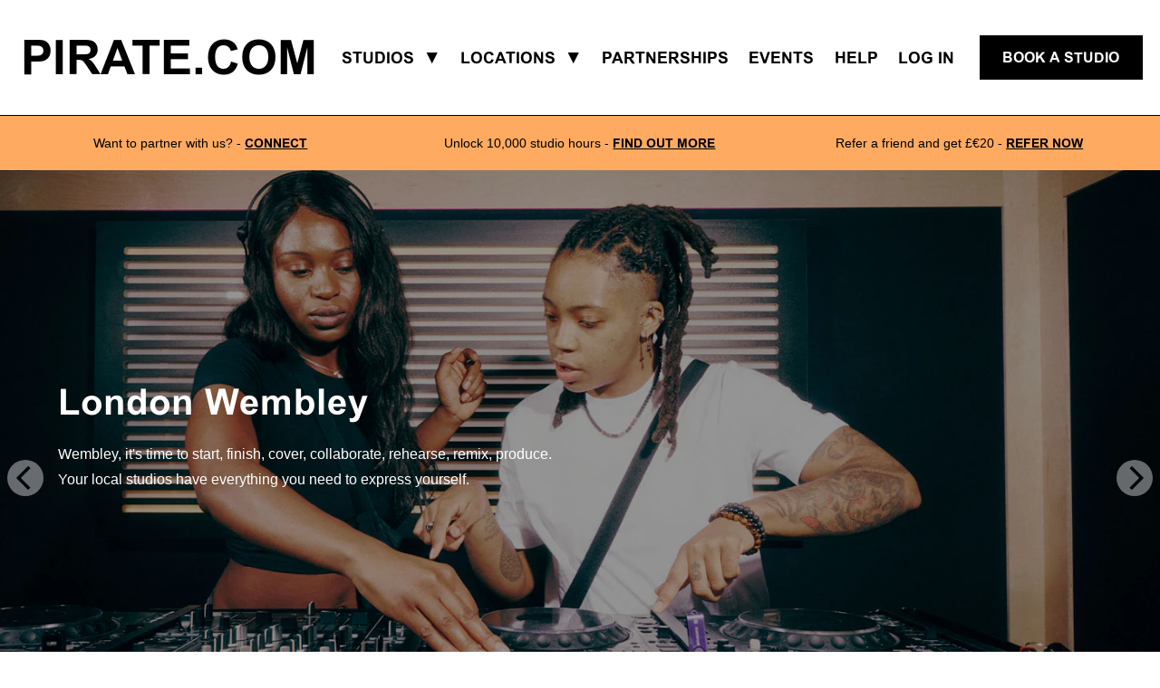

--- FILE ---
content_type: text/html
request_url: https://pirate.com/en/locations/london-wembley/
body_size: 39556
content:
<!DOCTYPE html><html lang="en"><head><meta charSet="utf-8"/><meta http-equiv="x-ua-compatible" content="ie=edge"/><meta name="viewport" content="width=device-width, initial-scale=1, shrink-to-fit=no"/><style data-href="/styles.9f956c8fdd95be7fa76f.css" data-identity="gatsby-global-css">@charset "UTF-8";.react-datepicker-popper[data-placement^=bottom] .react-datepicker__triangle,.react-datepicker-popper[data-placement^=top] .react-datepicker__triangle,.react-datepicker__month-read-view--down-arrow,.react-datepicker__month-year-read-view--down-arrow,.react-datepicker__year-read-view--down-arrow{margin-left:-8px;position:absolute}.react-datepicker-popper[data-placement^=bottom] .react-datepicker__triangle,.react-datepicker-popper[data-placement^=bottom] .react-datepicker__triangle:before,.react-datepicker-popper[data-placement^=top] .react-datepicker__triangle,.react-datepicker-popper[data-placement^=top] .react-datepicker__triangle:before,.react-datepicker__month-read-view--down-arrow,.react-datepicker__month-read-view--down-arrow:before,.react-datepicker__month-year-read-view--down-arrow,.react-datepicker__month-year-read-view--down-arrow:before,.react-datepicker__year-read-view--down-arrow,.react-datepicker__year-read-view--down-arrow:before{border:8px solid transparent;box-sizing:content-box;height:0;position:absolute;width:1px}.react-datepicker-popper[data-placement^=bottom] .react-datepicker__triangle:before,.react-datepicker-popper[data-placement^=top] .react-datepicker__triangle:before,.react-datepicker__month-read-view--down-arrow:before,.react-datepicker__month-year-read-view--down-arrow:before,.react-datepicker__year-read-view--down-arrow:before{border-bottom-color:#aeaeae;border-width:8px;content:"";left:-8px;z-index:-1}.react-datepicker-popper[data-placement^=bottom] .react-datepicker__triangle{margin-top:-8px;top:0}.react-datepicker-popper[data-placement^=bottom] .react-datepicker__triangle,.react-datepicker-popper[data-placement^=bottom] .react-datepicker__triangle:before{border-bottom-color:#f0f0f0;border-top:none}.react-datepicker-popper[data-placement^=bottom] .react-datepicker__triangle:before{border-bottom-color:#aeaeae;top:-1px}.react-datepicker-popper[data-placement^=top] .react-datepicker__triangle,.react-datepicker__month-read-view--down-arrow,.react-datepicker__month-year-read-view--down-arrow,.react-datepicker__year-read-view--down-arrow{bottom:0;margin-bottom:-8px}.react-datepicker-popper[data-placement^=top] .react-datepicker__triangle,.react-datepicker-popper[data-placement^=top] .react-datepicker__triangle:before,.react-datepicker__month-read-view--down-arrow,.react-datepicker__month-read-view--down-arrow:before,.react-datepicker__month-year-read-view--down-arrow,.react-datepicker__month-year-read-view--down-arrow:before,.react-datepicker__year-read-view--down-arrow,.react-datepicker__year-read-view--down-arrow:before{border-bottom:none;border-top-color:#fff}.react-datepicker-popper[data-placement^=top] .react-datepicker__triangle:before,.react-datepicker__month-read-view--down-arrow:before,.react-datepicker__month-year-read-view--down-arrow:before,.react-datepicker__year-read-view--down-arrow:before{border-top-color:#aeaeae;bottom:-1px}.react-datepicker-wrapper{border:0;display:inline-block;padding:0}.react-datepicker{background-color:#fff;border:1px solid #aeaeae;border-radius:.3rem;color:#000;display:inline-block;font-family:Helvetica Neue,Helvetica,Arial,sans-serif;font-size:.8rem;position:relative}.react-datepicker--time-only .react-datepicker__triangle{left:35px}.react-datepicker--time-only .react-datepicker__time-container{border-left:0}.react-datepicker--time-only .react-datepicker__time,.react-datepicker--time-only .react-datepicker__time-box{border-radius:.3rem}.react-datepicker__triangle{left:50px;position:absolute}.react-datepicker-popper{z-index:1}.react-datepicker-popper[data-placement^=bottom]{margin-top:10px}.react-datepicker-popper[data-placement=bottom-end] .react-datepicker__triangle,.react-datepicker-popper[data-placement=top-end] .react-datepicker__triangle{left:auto;right:50px}.react-datepicker-popper[data-placement^=top]{margin-bottom:10px}.react-datepicker-popper[data-placement^=right]{margin-left:8px}.react-datepicker-popper[data-placement^=right] .react-datepicker__triangle{left:auto;right:42px}.react-datepicker-popper[data-placement^=left]{margin-right:8px}.react-datepicker-popper[data-placement^=left] .react-datepicker__triangle{left:42px;right:auto}.react-datepicker__header{background-color:#f0f0f0;border-bottom:1px solid #aeaeae;border-top-left-radius:.3rem;border-top-right-radius:.3rem;padding-top:8px;position:relative;text-align:center}.react-datepicker__header--time{padding-bottom:8px;padding-left:5px;padding-right:5px}.react-datepicker__month-dropdown-container--scroll,.react-datepicker__month-dropdown-container--select,.react-datepicker__month-year-dropdown-container--scroll,.react-datepicker__month-year-dropdown-container--select,.react-datepicker__year-dropdown-container--scroll,.react-datepicker__year-dropdown-container--select{display:inline-block;margin:0 2px}.react-datepicker-time__header,.react-datepicker-year-header,.react-datepicker__current-month{color:#000;font-size:.944rem;font-weight:700;margin-top:0}.react-datepicker-time__header{overflow:hidden;text-overflow:ellipsis;white-space:nowrap}.react-datepicker__navigation{background:none;border:.45rem solid transparent;cursor:pointer;height:10px;line-height:1.7rem;overflow:hidden;padding:0;position:absolute;text-align:center;text-indent:-999em;top:10px;width:0;width:10px;z-index:1}.react-datepicker__navigation--previous{border-right-color:#ccc;left:10px}.react-datepicker__navigation--previous:hover{border-right-color:#b3b3b3}.react-datepicker__navigation--previous--disabled,.react-datepicker__navigation--previous--disabled:hover{border-right-color:#e6e6e6;cursor:default}.react-datepicker__navigation--next{border-left-color:#ccc;right:10px}.react-datepicker__navigation--next--with-time:not(.react-datepicker__navigation--next--with-today-button){right:80px}.react-datepicker__navigation--next:hover{border-left-color:#b3b3b3}.react-datepicker__navigation--next--disabled,.react-datepicker__navigation--next--disabled:hover{border-left-color:#e6e6e6;cursor:default}.react-datepicker__navigation--years{display:block;margin-left:auto;margin-right:auto;position:relative;top:0}.react-datepicker__navigation--years-previous{border-top-color:#ccc;top:4px}.react-datepicker__navigation--years-previous:hover{border-top-color:#b3b3b3}.react-datepicker__navigation--years-upcoming{border-bottom-color:#ccc;top:-4px}.react-datepicker__navigation--years-upcoming:hover{border-bottom-color:#b3b3b3}.react-datepicker__month-container{float:left}.react-datepicker__year-container{display:flex;flex-wrap:wrap;margin:.4rem;text-align:center}.react-datepicker__year-container-text{cursor:pointer;display:inline-block;flex:1 0 30%;padding:2px;width:12px}.react-datepicker__month{margin:.4rem;text-align:center}.react-datepicker__month .react-datepicker__month-text,.react-datepicker__month .react-datepicker__quarter-text{display:inline-block;margin:2px;width:4rem}.react-datepicker__input-time-container{clear:both;float:left;margin:5px 0 10px 15px;text-align:left;width:100%}.react-datepicker__input-time-container .react-datepicker-time__caption,.react-datepicker__input-time-container .react-datepicker-time__input-container{display:inline-block}.react-datepicker__input-time-container .react-datepicker-time__input-container .react-datepicker-time__input{display:inline-block;margin-left:10px}.react-datepicker__input-time-container .react-datepicker-time__input-container .react-datepicker-time__input input{width:85px}.react-datepicker__input-time-container .react-datepicker-time__input-container .react-datepicker-time__input input[type=time]::-webkit-inner-spin-button,.react-datepicker__input-time-container .react-datepicker-time__input-container .react-datepicker-time__input input[type=time]::-webkit-outer-spin-button{-webkit-appearance:none;margin:0}.react-datepicker__input-time-container .react-datepicker-time__input-container .react-datepicker-time__input input[type=time]{-moz-appearance:textfield}.react-datepicker__input-time-container .react-datepicker-time__input-container .react-datepicker-time__delimiter{display:inline-block;margin-left:5px}.react-datepicker__time-container{border-left:1px solid #aeaeae;float:right;width:85px}.react-datepicker__time-container--with-today-button{border:1px solid #aeaeae;border-radius:.3rem;display:inline;position:absolute;right:-72px;top:0}.react-datepicker__time-container .react-datepicker__time{background:#fff;position:relative}.react-datepicker__time-container .react-datepicker__time .react-datepicker__time-box{margin:0 auto;overflow-x:hidden;text-align:center;width:85px}.react-datepicker__time-container .react-datepicker__time .react-datepicker__time-box ul.react-datepicker__time-list{box-sizing:content-box;height:calc(195px + .85rem);list-style:none;margin:0;overflow-y:scroll;padding-left:0;padding-right:0;width:100%}.react-datepicker__time-container .react-datepicker__time .react-datepicker__time-box ul.react-datepicker__time-list li.react-datepicker__time-list-item{height:30px;padding:5px 10px;white-space:nowrap}.react-datepicker__time-container .react-datepicker__time .react-datepicker__time-box ul.react-datepicker__time-list li.react-datepicker__time-list-item:hover{background-color:#f0f0f0;cursor:pointer}.react-datepicker__time-container .react-datepicker__time .react-datepicker__time-box ul.react-datepicker__time-list li.react-datepicker__time-list-item--selected{background-color:#216ba5;color:#fff;font-weight:700}.react-datepicker__time-container .react-datepicker__time .react-datepicker__time-box ul.react-datepicker__time-list li.react-datepicker__time-list-item--selected:hover{background-color:#216ba5}.react-datepicker__time-container .react-datepicker__time .react-datepicker__time-box ul.react-datepicker__time-list li.react-datepicker__time-list-item--disabled{color:#ccc}.react-datepicker__time-container .react-datepicker__time .react-datepicker__time-box ul.react-datepicker__time-list li.react-datepicker__time-list-item--disabled:hover{background-color:transparent;cursor:default}.react-datepicker__week-number{color:#ccc;display:inline-block;line-height:1.7rem;margin:.166rem;text-align:center;width:1.7rem}.react-datepicker__week-number.react-datepicker__week-number--clickable{cursor:pointer}.react-datepicker__week-number.react-datepicker__week-number--clickable:hover{background-color:#f0f0f0;border-radius:.3rem}.react-datepicker__day-names,.react-datepicker__week{white-space:nowrap}.react-datepicker__day,.react-datepicker__day-name,.react-datepicker__time-name{color:#000;display:inline-block;line-height:1.7rem;margin:.166rem;text-align:center;width:1.7rem}.react-datepicker__month--in-range,.react-datepicker__month--in-selecting-range,.react-datepicker__month--selected,.react-datepicker__quarter--in-range,.react-datepicker__quarter--in-selecting-range,.react-datepicker__quarter--selected{background-color:#216ba5;border-radius:.3rem;color:#fff}.react-datepicker__month--in-range:hover,.react-datepicker__month--in-selecting-range:hover,.react-datepicker__month--selected:hover,.react-datepicker__quarter--in-range:hover,.react-datepicker__quarter--in-selecting-range:hover,.react-datepicker__quarter--selected:hover{background-color:#1d5d90}.react-datepicker__month--disabled,.react-datepicker__quarter--disabled{color:#ccc;pointer-events:none}.react-datepicker__month--disabled:hover,.react-datepicker__quarter--disabled:hover{background-color:transparent;cursor:default}.react-datepicker__day,.react-datepicker__month-text,.react-datepicker__quarter-text{cursor:pointer}.react-datepicker__day:hover,.react-datepicker__month-text:hover,.react-datepicker__quarter-text:hover{background-color:#f0f0f0;border-radius:.3rem}.react-datepicker__day--today,.react-datepicker__month-text--today,.react-datepicker__quarter-text--today{font-weight:700}.react-datepicker__day--highlighted,.react-datepicker__month-text--highlighted,.react-datepicker__quarter-text--highlighted{background-color:#3dcc4a;border-radius:.3rem;color:#fff}.react-datepicker__day--highlighted:hover,.react-datepicker__month-text--highlighted:hover,.react-datepicker__quarter-text--highlighted:hover{background-color:#32be3f}.react-datepicker__day--highlighted-custom-1,.react-datepicker__month-text--highlighted-custom-1,.react-datepicker__quarter-text--highlighted-custom-1{color:#f0f}.react-datepicker__day--highlighted-custom-2,.react-datepicker__month-text--highlighted-custom-2,.react-datepicker__quarter-text--highlighted-custom-2{color:green}.react-datepicker__day--in-range,.react-datepicker__day--in-selecting-range,.react-datepicker__day--selected,.react-datepicker__month-text--in-range,.react-datepicker__month-text--in-selecting-range,.react-datepicker__month-text--selected,.react-datepicker__quarter-text--in-range,.react-datepicker__quarter-text--in-selecting-range,.react-datepicker__quarter-text--selected{background-color:#216ba5;border-radius:.3rem;color:#fff}.react-datepicker__day--in-range:hover,.react-datepicker__day--in-selecting-range:hover,.react-datepicker__day--selected:hover,.react-datepicker__month-text--in-range:hover,.react-datepicker__month-text--in-selecting-range:hover,.react-datepicker__month-text--selected:hover,.react-datepicker__quarter-text--in-range:hover,.react-datepicker__quarter-text--in-selecting-range:hover,.react-datepicker__quarter-text--selected:hover{background-color:#1d5d90}.react-datepicker__day--keyboard-selected,.react-datepicker__month-text--keyboard-selected,.react-datepicker__quarter-text--keyboard-selected{background-color:#2a87d0;border-radius:.3rem;color:#fff}.react-datepicker__day--keyboard-selected:hover,.react-datepicker__month-text--keyboard-selected:hover,.react-datepicker__quarter-text--keyboard-selected:hover{background-color:#1d5d90}.react-datepicker__day--in-selecting-range,.react-datepicker__month-text--in-selecting-range,.react-datepicker__quarter-text--in-selecting-range{background-color:rgba(33,107,165,.5)}.react-datepicker__month--selecting-range .react-datepicker__day--in-range,.react-datepicker__month--selecting-range
.react-datepicker__month-text--in-range,.react-datepicker__month--selecting-range
.react-datepicker__quarter-text--in-range{background-color:#f0f0f0;color:#000}.react-datepicker__day--disabled,.react-datepicker__month-text--disabled,.react-datepicker__quarter-text--disabled{color:#ccc;cursor:default}.react-datepicker__day--disabled:hover,.react-datepicker__month-text--disabled:hover,.react-datepicker__quarter-text--disabled:hover{background-color:transparent}.react-datepicker__month-text.react-datepicker__month--in-range:hover,.react-datepicker__month-text.react-datepicker__month--selected:hover,.react-datepicker__month-text.react-datepicker__quarter--in-range:hover,.react-datepicker__month-text.react-datepicker__quarter--selected:hover,.react-datepicker__quarter-text.react-datepicker__month--in-range:hover,.react-datepicker__quarter-text.react-datepicker__month--selected:hover,.react-datepicker__quarter-text.react-datepicker__quarter--in-range:hover,.react-datepicker__quarter-text.react-datepicker__quarter--selected:hover{background-color:#216ba5}.react-datepicker__month-text:hover,.react-datepicker__quarter-text:hover{background-color:#f0f0f0}.react-datepicker__input-container{display:inline-block;position:relative;width:100%}.react-datepicker__month-read-view,.react-datepicker__month-year-read-view,.react-datepicker__year-read-view{border:1px solid transparent;border-radius:.3rem}.react-datepicker__month-read-view:hover,.react-datepicker__month-year-read-view:hover,.react-datepicker__year-read-view:hover{cursor:pointer}.react-datepicker__month-read-view:hover .react-datepicker__month-read-view--down-arrow,.react-datepicker__month-read-view:hover .react-datepicker__year-read-view--down-arrow,.react-datepicker__month-year-read-view:hover .react-datepicker__month-read-view--down-arrow,.react-datepicker__month-year-read-view:hover .react-datepicker__year-read-view--down-arrow,.react-datepicker__year-read-view:hover .react-datepicker__month-read-view--down-arrow,.react-datepicker__year-read-view:hover .react-datepicker__year-read-view--down-arrow{border-top-color:#b3b3b3}.react-datepicker__month-read-view--down-arrow,.react-datepicker__month-year-read-view--down-arrow,.react-datepicker__year-read-view--down-arrow{border-top-color:#ccc;border-width:.45rem;float:right;margin-left:20px;position:relative;top:8px}.react-datepicker__month-dropdown,.react-datepicker__month-year-dropdown,.react-datepicker__year-dropdown{background-color:#f0f0f0;border:1px solid #aeaeae;border-radius:.3rem;left:25%;position:absolute;text-align:center;top:30px;width:50%;z-index:1}.react-datepicker__month-dropdown:hover,.react-datepicker__month-year-dropdown:hover,.react-datepicker__year-dropdown:hover{cursor:pointer}.react-datepicker__month-dropdown--scrollable,.react-datepicker__month-year-dropdown--scrollable,.react-datepicker__year-dropdown--scrollable{height:150px;overflow-y:scroll}.react-datepicker__month-option,.react-datepicker__month-year-option,.react-datepicker__year-option{display:block;line-height:20px;margin-left:auto;margin-right:auto;width:100%}.react-datepicker__month-option:first-of-type,.react-datepicker__month-year-option:first-of-type,.react-datepicker__year-option:first-of-type{border-top-left-radius:.3rem;border-top-right-radius:.3rem}.react-datepicker__month-option:last-of-type,.react-datepicker__month-year-option:last-of-type,.react-datepicker__year-option:last-of-type{border-bottom-left-radius:.3rem;border-bottom-right-radius:.3rem;-webkit-user-select:none;-ms-user-select:none;user-select:none}.react-datepicker__month-option:hover,.react-datepicker__month-year-option:hover,.react-datepicker__year-option:hover{background-color:#ccc}.react-datepicker__month-option:hover .react-datepicker__navigation--years-upcoming,.react-datepicker__month-year-option:hover .react-datepicker__navigation--years-upcoming,.react-datepicker__year-option:hover .react-datepicker__navigation--years-upcoming{border-bottom-color:#b3b3b3}.react-datepicker__month-option:hover .react-datepicker__navigation--years-previous,.react-datepicker__month-year-option:hover .react-datepicker__navigation--years-previous,.react-datepicker__year-option:hover .react-datepicker__navigation--years-previous{border-top-color:#b3b3b3}.react-datepicker__month-option--selected,.react-datepicker__month-year-option--selected,.react-datepicker__year-option--selected{left:15px;position:absolute}.react-datepicker__close-icon{background-color:transparent;border:0;cursor:pointer;display:table-cell;height:100%;outline:0;padding:0 6px 0 0;position:absolute;right:0;top:0;vertical-align:middle}.react-datepicker__close-icon:after{background-color:#216ba5;border-radius:50%;color:#fff;content:"\00d7";cursor:pointer;display:table-cell;font-size:12px;height:16px;line-height:1;padding:2px;text-align:center;vertical-align:middle;width:16px}.react-datepicker__today-button{background:#f0f0f0;border-top:1px solid #aeaeae;clear:left;cursor:pointer;font-weight:700;padding:5px 0;text-align:center}.react-datepicker__portal{align-items:center;background-color:rgba(0,0,0,.8);display:flex;height:100vh;justify-content:center;left:0;position:fixed;top:0;width:100vw;z-index:2147483647}.react-datepicker__portal .react-datepicker__day,.react-datepicker__portal .react-datepicker__day-name,.react-datepicker__portal .react-datepicker__time-name{line-height:3rem;width:3rem}@media (max-height:550px),(max-width:400px){.react-datepicker__portal .react-datepicker__day,.react-datepicker__portal .react-datepicker__day-name,.react-datepicker__portal .react-datepicker__time-name{line-height:2rem;width:2rem}}.react-datepicker__portal .react-datepicker-time__header,.react-datepicker__portal .react-datepicker__current-month{font-size:1.44rem}.react-datepicker__portal .react-datepicker__navigation{border:.81rem solid transparent}.react-datepicker__portal .react-datepicker__navigation--previous{border-right-color:#ccc}.react-datepicker__portal .react-datepicker__navigation--previous:hover{border-right-color:#b3b3b3}.react-datepicker__portal .react-datepicker__navigation--previous--disabled,.react-datepicker__portal .react-datepicker__navigation--previous--disabled:hover{border-right-color:#e6e6e6;cursor:default}.react-datepicker__portal .react-datepicker__navigation--next{border-left-color:#ccc}.react-datepicker__portal .react-datepicker__navigation--next:hover{border-left-color:#b3b3b3}.react-datepicker__portal .react-datepicker__navigation--next--disabled,.react-datepicker__portal .react-datepicker__navigation--next--disabled:hover{border-left-color:#e6e6e6;cursor:default}@font-face{font-family:Pirate50;src:local("Pirate50"),url(/static/Arial-Pirate-50-9bf0807b77f81037ebeff5ac520f6533.woff2) format("woff2"),url(/static/Arial-Pirate-50-108ebf05e2c8270394c717589187e8fa.woff) format("woff")}@font-face{font-family:Pirate300;src:local("Pirate300"),url(/static/Arial-Pirate-300-7024f0e1a281fe431cae95c667ae0556.woff2) format("woff2"),url(/static/Arial-Pirate-300-4fa8492117fe6c1c1a1229f4d37f8867.woff) format("woff")}@font-face{font-family:Arial;font-style:normal;font-weight:100 500;src:local("ArialMT")}@font-face{font-family:Arial;font-style:normal;font-weight:600 900;src:local("Arial-BoldMT"),url(data:font/woff2;base64,) format("woff2"),url(/static/Arial-Pirate-100-88c464a7fffa4773d8110b682458f68c.woff) format("woff"),url(/static/Arial-Pirate-100-52991daf9d4d0b75ca67952bad7764cb.eot) format("eot"),url(/static/Arial-Pirate-100-b19d5dce06666c8ff1742e8ae3b90e8a.otf) format("otf")}.buttonBack___1mlaL,.buttonFirst___2rhFr,.buttonLast___2yuh0,.buttonNext___2mOCa,.buttonNext___3Lm3s,.dot___3c3SI{cursor:pointer}.image___xtQGH{display:block;height:100%;width:100%}.spinner___27VUp{animation-duration:1s;animation-iteration-count:infinite;animation-name:spin___S3UuE;animation-timing-function:linear;border:4px solid #a9a9a9;border-radius:30px;border-top-color:#000;height:30px;left:calc(50% - 15px);position:absolute;top:calc(50% - 15px);width:30px}@keyframes spin___S3UuE{0%{transform:rotate(0deg)}to{transform:rotate(1turn)}}.container___2O72F{height:100%;overflow:hidden;position:relative;width:100%}.overlay___IV4qY{bottom:0;cursor:zoom-in;left:0;opacity:0;position:absolute;right:0;top:0;transition:opacity .3s,transform .3s}.hover___MYy31,.loading___1pvNI,.zoom___3kqYk{opacity:1}.imageLoadingSpinnerContainer___3UIPD{background-color:#f4f4f4;bottom:0;left:0;position:absolute;right:0;top:0}.slide___3-Nqo{box-sizing:border-box;display:block;height:0;list-style-type:none;margin:0;position:relative}.slide___3-Nqo:focus{outline:none!important}.slideHorizontal___1NzNV{float:left}[dir=rtl] .slideHorizontal___1NzNV{direction:rtl;transform:scaleX(-1)}.slideInner___2mfX9{height:100%;left:0;position:absolute;top:0;width:100%}.focusRing___1airF{bottom:5px;left:5px;outline-color:Highlight;outline-style:solid;outline-width:5px;pointer-events:none;position:absolute;right:5px;top:5px}@media (-webkit-min-device-pixel-ratio:0){.focusRing___1airF{outline-color:-webkit-focus-ring-color;outline-style:auto}}.horizontalSlider___281Ls{overflow:hidden;position:relative;touch-action:pan-y pinch-zoom}[dir=rtl] .horizontalSlider___281Ls{direction:ltr;transform:scaleX(-1)}.horizontalSliderTray___1L-0W{overflow:hidden;width:100%}.verticalSlider___34ZFD{overflow:hidden;position:relative}.verticalSliderTray___267D8{overflow:hidden}.verticalTray___12Key{float:left}.verticalSlideTrayWrap___2nO7o{overflow:hidden}.sliderTray___-vHFQ{display:block;list-style:none;margin:0;padding:0}.sliderAnimation___300FY{transition:transform .5s;transition-timing-function:cubic-bezier(.645,.045,.355,1);will-change:transform}.masterSpinnerContainer___1Z6hB{background-color:#f4f4f4;bottom:0;left:0;position:absolute;right:0;top:0}.slick-slider{-webkit-touch-callout:none;-webkit-tap-highlight-color:transparent;box-sizing:border-box;touch-action:pan-y;-webkit-user-select:none;-ms-user-select:none;user-select:none;-khtml-user-select:none}.slick-list,.slick-slider{display:block;position:relative}.slick-list{margin:0;overflow:hidden;padding:0}.slick-list:focus{outline:none}.slick-list.dragging{cursor:pointer;cursor:hand}.slick-slider .slick-list,.slick-slider .slick-track{transform:translateZ(0)}.slick-track{display:block;left:0;margin-left:auto;margin-right:auto;position:relative;top:0}.slick-track:after,.slick-track:before{content:"";display:table}.slick-track:after{clear:both}.slick-loading .slick-track{visibility:hidden}.slick-slide{display:none;float:left;height:100%;min-height:1px}[dir=rtl] .slick-slide{float:right}.slick-slide img{display:block}.slick-slide.slick-loading img{display:none}.slick-slide.dragging img{pointer-events:none}.slick-initialized .slick-slide{display:block}.slick-loading .slick-slide{visibility:hidden}.slick-vertical .slick-slide{border:1px solid transparent;display:block;height:auto}.slick-arrow.slick-hidden{display:none}.slick-loading .slick-list{background:#fff url([data-uri]) 50% no-repeat}@font-face{font-family:slick;font-style:normal;font-weight:400;src:url([data-uri]);src:url([data-uri]?#iefix) format("embedded-opentype"),url([data-uri]) format("woff"),url([data-uri]) format("truetype"),url([data-uri]#slick) format("svg")}.slick-next,.slick-prev{border:none;cursor:pointer;display:block;font-size:0;height:20px;line-height:0;padding:0;position:absolute;top:50%;transform:translateY(-50%);width:20px}.slick-next,.slick-next:focus,.slick-next:hover,.slick-prev,.slick-prev:focus,.slick-prev:hover{background:transparent;color:transparent;outline:none}.slick-next:focus:before,.slick-next:hover:before,.slick-prev:focus:before,.slick-prev:hover:before{opacity:1}.slick-next.slick-disabled:before,.slick-prev.slick-disabled:before{opacity:.25}.slick-next:before,.slick-prev:before{-webkit-font-smoothing:antialiased;-moz-osx-font-smoothing:grayscale;color:#fff;font-family:slick;font-size:20px;line-height:1;opacity:.75}.slick-prev{left:-25px}[dir=rtl] .slick-prev{left:auto;right:-25px}.slick-prev:before{content:"←"}[dir=rtl] .slick-prev:before{content:"→"}.slick-next{right:-25px}[dir=rtl] .slick-next{left:-25px;right:auto}.slick-next:before{content:"→"}[dir=rtl] .slick-next:before{content:"←"}.slick-dotted.slick-slider{margin-bottom:30px}.slick-dots{bottom:-25px;display:block;list-style:none;margin:0;padding:0;position:absolute;text-align:center;width:100%}.slick-dots li{display:inline-block;margin:0 5px;padding:0;position:relative}.slick-dots li,.slick-dots li button{cursor:pointer;height:20px;width:20px}.slick-dots li button{background:transparent;border:0;color:transparent;display:block;font-size:0;line-height:0;outline:none;padding:5px}.slick-dots li button:focus,.slick-dots li button:hover{outline:none}.slick-dots li button:focus:before,.slick-dots li button:hover:before{opacity:1}.slick-dots li button:before{-webkit-font-smoothing:antialiased;-moz-osx-font-smoothing:grayscale;color:#000;content:"•";font-family:slick;font-size:6px;height:20px;left:0;line-height:20px;opacity:.25;position:absolute;text-align:center;top:0;width:20px}.slick-dots li.slick-active button:before{color:#000;opacity:.75}.leaflet-image-layer,.leaflet-layer,.leaflet-marker-icon,.leaflet-marker-shadow,.leaflet-pane,.leaflet-pane>canvas,.leaflet-pane>svg,.leaflet-tile,.leaflet-tile-container,.leaflet-zoom-box{left:0;position:absolute;top:0}.leaflet-container{overflow:hidden}.leaflet-marker-icon,.leaflet-marker-shadow,.leaflet-tile{-webkit-user-drag:none;-webkit-user-select:none;-ms-user-select:none;user-select:none}.leaflet-tile::selection{background:transparent}.leaflet-safari .leaflet-tile{image-rendering:-webkit-optimize-contrast}.leaflet-safari .leaflet-tile-container{height:1600px;-webkit-transform-origin:0 0;width:1600px}.leaflet-marker-icon,.leaflet-marker-shadow{display:block}.leaflet-container .leaflet-marker-pane img,.leaflet-container .leaflet-overlay-pane svg,.leaflet-container .leaflet-shadow-pane img,.leaflet-container .leaflet-tile,.leaflet-container .leaflet-tile-pane img,.leaflet-container img.leaflet-image-layer{max-height:none!important;max-width:none!important}.leaflet-container.leaflet-touch-zoom{touch-action:pan-x pan-y}.leaflet-container.leaflet-touch-drag{touch-action:none;touch-action:pinch-zoom}.leaflet-container.leaflet-touch-drag.leaflet-touch-zoom{touch-action:none}.leaflet-container{-webkit-tap-highlight-color:transparent}.leaflet-container a{-webkit-tap-highlight-color:rgba(51,181,229,.4)}.leaflet-tile{filter:inherit;visibility:hidden}.leaflet-tile-loaded{visibility:inherit}.leaflet-zoom-box{box-sizing:border-box;height:0;width:0;z-index:800}.leaflet-overlay-pane svg{-moz-user-select:none}.leaflet-pane{z-index:400}.leaflet-tile-pane{z-index:200}.leaflet-overlay-pane{z-index:400}.leaflet-shadow-pane{z-index:500}.leaflet-marker-pane{z-index:600}.leaflet-tooltip-pane{z-index:650}.leaflet-popup-pane{z-index:700}.leaflet-map-pane canvas{z-index:100}.leaflet-map-pane svg{z-index:200}.leaflet-vml-shape{height:1px;width:1px}.lvml{behavior:url(#default#VML);display:inline-block;position:absolute}.leaflet-control{pointer-events:visiblePainted;pointer-events:auto;position:relative;z-index:800}.leaflet-bottom,.leaflet-top{pointer-events:none;position:absolute;z-index:1000}.leaflet-top{top:0}.leaflet-right{right:0}.leaflet-bottom{bottom:0}.leaflet-left{left:0}.leaflet-control{clear:both;float:left}.leaflet-right .leaflet-control{float:right}.leaflet-top .leaflet-control{margin-top:10px}.leaflet-bottom .leaflet-control{margin-bottom:10px}.leaflet-left .leaflet-control{margin-left:10px}.leaflet-right .leaflet-control{margin-right:10px}.leaflet-fade-anim .leaflet-tile{will-change:opacity}.leaflet-fade-anim .leaflet-popup{opacity:0;transition:opacity .2s linear}.leaflet-fade-anim .leaflet-map-pane .leaflet-popup{opacity:1}.leaflet-zoom-animated{transform-origin:0 0}.leaflet-zoom-anim .leaflet-zoom-animated{transition:transform .25s cubic-bezier(0,0,.25,1);will-change:transform}.leaflet-pan-anim .leaflet-tile,.leaflet-zoom-anim .leaflet-tile{transition:none}.leaflet-zoom-anim .leaflet-zoom-hide{visibility:hidden}.leaflet-interactive{cursor:pointer}.leaflet-grab{cursor:grab}.leaflet-crosshair,.leaflet-crosshair .leaflet-interactive{cursor:crosshair}.leaflet-control,.leaflet-popup-pane{cursor:auto}.leaflet-dragging .leaflet-grab,.leaflet-dragging .leaflet-grab .leaflet-interactive,.leaflet-dragging .leaflet-marker-draggable{cursor:move;cursor:grabbing}.leaflet-image-layer,.leaflet-marker-icon,.leaflet-marker-shadow,.leaflet-pane>svg path,.leaflet-tile-container{pointer-events:none}.leaflet-image-layer.leaflet-interactive,.leaflet-marker-icon.leaflet-interactive,.leaflet-pane>svg path.leaflet-interactive,svg.leaflet-image-layer.leaflet-interactive path{pointer-events:visiblePainted;pointer-events:auto}.leaflet-container{background:#ddd;outline:0}.leaflet-container a{color:#0078a8}.leaflet-container a.leaflet-active{outline:2px solid orange}.leaflet-zoom-box{background:hsla(0,0%,100%,.5);border:2px dotted #38f}.leaflet-container{font:12px/1.5 Helvetica Neue,Arial,Helvetica,sans-serif}.leaflet-bar{border-radius:4px;box-shadow:0 1px 5px rgba(0,0,0,.65)}.leaflet-bar a,.leaflet-bar a:hover{background-color:#fff;border-bottom:1px solid #ccc;color:#000;display:block;height:26px;line-height:26px;text-align:center;text-decoration:none;width:26px}.leaflet-bar a,.leaflet-control-layers-toggle{background-position:50% 50%;background-repeat:no-repeat;display:block}.leaflet-bar a:hover{background-color:#f4f4f4}.leaflet-bar a:first-child{border-top-left-radius:4px;border-top-right-radius:4px}.leaflet-bar a:last-child{border-bottom:none;border-bottom-left-radius:4px;border-bottom-right-radius:4px}.leaflet-bar a.leaflet-disabled{background-color:#f4f4f4;color:#bbb;cursor:default}.leaflet-touch .leaflet-bar a{height:30px;line-height:30px;width:30px}.leaflet-touch .leaflet-bar a:first-child{border-top-left-radius:2px;border-top-right-radius:2px}.leaflet-touch .leaflet-bar a:last-child{border-bottom-left-radius:2px;border-bottom-right-radius:2px}.leaflet-control-zoom-in,.leaflet-control-zoom-out{font:700 18px Lucida Console,Monaco,monospace;text-indent:1px}.leaflet-touch .leaflet-control-zoom-in,.leaflet-touch .leaflet-control-zoom-out{font-size:22px}.leaflet-control-layers{background:#fff;border-radius:5px;box-shadow:0 1px 5px rgba(0,0,0,.4)}.leaflet-control-layers-toggle{background-image:url([data-uri]);height:36px;width:36px}.leaflet-retina .leaflet-control-layers-toggle{background-image:url([data-uri]);background-size:26px 26px}.leaflet-touch .leaflet-control-layers-toggle{height:44px;width:44px}.leaflet-control-layers-expanded .leaflet-control-layers-toggle,.leaflet-control-layers .leaflet-control-layers-list{display:none}.leaflet-control-layers-expanded .leaflet-control-layers-list{display:block;position:relative}.leaflet-control-layers-expanded{background:#fff;color:#333;padding:6px 10px 6px 6px}.leaflet-control-layers-scrollbar{overflow-x:hidden;overflow-y:scroll;padding-right:5px}.leaflet-control-layers-selector{margin-top:2px;position:relative;top:1px}.leaflet-control-layers label{display:block}.leaflet-control-layers-separator{border-top:1px solid #ddd;height:0;margin:5px -10px 5px -6px}.leaflet-default-icon-path{background-image:url([data-uri])}.leaflet-container .leaflet-control-attribution{background:#fff;background:hsla(0,0%,100%,.7);margin:0}.leaflet-control-attribution,.leaflet-control-scale-line{color:#333;padding:0 5px}.leaflet-control-attribution a{text-decoration:none}.leaflet-control-attribution a:hover{text-decoration:underline}.leaflet-container .leaflet-control-attribution,.leaflet-container .leaflet-control-scale{font-size:11px}.leaflet-left .leaflet-control-scale{margin-left:5px}.leaflet-bottom .leaflet-control-scale{margin-bottom:5px}.leaflet-control-scale-line{background:#fff;background:hsla(0,0%,100%,.5);border:2px solid #777;border-top:none;box-sizing:border-box;font-size:11px;line-height:1.1;overflow:hidden;padding:2px 5px 1px;white-space:nowrap}.leaflet-control-scale-line:not(:first-child){border-bottom:none;border-top:2px solid #777;margin-top:-2px}.leaflet-control-scale-line:not(:first-child):not(:last-child){border-bottom:2px solid #777}.leaflet-touch .leaflet-bar,.leaflet-touch .leaflet-control-attribution,.leaflet-touch .leaflet-control-layers{box-shadow:none}.leaflet-touch .leaflet-bar,.leaflet-touch .leaflet-control-layers{background-clip:padding-box;border:2px solid rgba(0,0,0,.2)}.leaflet-popup{margin-bottom:20px;position:absolute;text-align:center}.leaflet-popup-content-wrapper{border-radius:12px;padding:1px;text-align:left}.leaflet-popup-content{line-height:1.4;margin:13px 19px}.leaflet-popup-content p{margin:18px 0}.leaflet-popup-tip-container{height:20px;left:50%;margin-left:-20px;overflow:hidden;pointer-events:none;position:absolute;width:40px}.leaflet-popup-tip{height:17px;margin:-10px auto 0;padding:1px;transform:rotate(45deg);width:17px}.leaflet-popup-content-wrapper,.leaflet-popup-tip{background:#fff;box-shadow:0 3px 14px rgba(0,0,0,.4);color:#333}.leaflet-container a.leaflet-popup-close-button{background:transparent;border:none;color:#c3c3c3;font:16px/14px Tahoma,Verdana,sans-serif;font-weight:700;height:14px;padding:4px 4px 0 0;position:absolute;right:0;text-align:center;text-decoration:none;top:0;width:18px}.leaflet-container a.leaflet-popup-close-button:hover{color:#999}.leaflet-popup-scrolled{border-bottom:1px solid #ddd;border-top:1px solid #ddd;overflow:auto}.leaflet-oldie .leaflet-popup-content-wrapper{-ms-zoom:1}.leaflet-oldie .leaflet-popup-tip{-ms-filter:"progid:DXImageTransform.Microsoft.Matrix(M11=0.70710678, M12=0.70710678, M21=-0.70710678, M22=0.70710678)";filter:progid:DXImageTransform.Microsoft.Matrix(M11=0.70710678,M12=0.70710678,M21=-0.70710678,M22=0.70710678);margin:0 auto;width:24px}.leaflet-oldie .leaflet-popup-tip-container{margin-top:-1px}.leaflet-oldie .leaflet-control-layers,.leaflet-oldie .leaflet-control-zoom,.leaflet-oldie .leaflet-popup-content-wrapper,.leaflet-oldie .leaflet-popup-tip{border:1px solid #999}.leaflet-div-icon{background:#fff;border:1px solid #666}.leaflet-tooltip{background-color:#fff;border:1px solid #fff;border-radius:3px;box-shadow:0 1px 3px rgba(0,0,0,.4);color:#222;padding:6px;pointer-events:none;position:absolute;-webkit-user-select:none;-ms-user-select:none;user-select:none;white-space:nowrap}.leaflet-tooltip.leaflet-clickable{cursor:pointer;pointer-events:auto}.leaflet-tooltip-bottom:before,.leaflet-tooltip-left:before,.leaflet-tooltip-right:before,.leaflet-tooltip-top:before{background:transparent;border:6px solid transparent;content:"";pointer-events:none;position:absolute}.leaflet-tooltip-bottom{margin-top:6px}.leaflet-tooltip-top{margin-top:-6px}.leaflet-tooltip-bottom:before,.leaflet-tooltip-top:before{left:50%;margin-left:-6px}.leaflet-tooltip-top:before{border-top-color:#fff;bottom:0;margin-bottom:-12px}.leaflet-tooltip-bottom:before{border-bottom-color:#fff;margin-left:-6px;margin-top:-12px;top:0}.leaflet-tooltip-left{margin-left:-6px}.leaflet-tooltip-right{margin-left:6px}.leaflet-tooltip-left:before,.leaflet-tooltip-right:before{margin-top:-6px;top:50%}.leaflet-tooltip-left:before{border-left-color:#fff;margin-right:-12px;right:0}.leaflet-tooltip-right:before{border-right-color:#fff;left:0;margin-left:-12px}</style><meta name="generator" content="Gatsby 3.14.6"/><style>.gatsby-image-wrapper{position:relative;overflow:hidden}.gatsby-image-wrapper img{bottom:0;height:100%;left:0;margin:0;max-width:none;padding:0;position:absolute;right:0;top:0;width:100%;object-fit:cover}.gatsby-image-wrapper [data-main-image]{opacity:0;transform:translateZ(0);transition:opacity .25s linear;will-change:opacity}.gatsby-image-wrapper-constrained{display:inline-block;vertical-align:top}</style><noscript><style>.gatsby-image-wrapper noscript [data-main-image]{opacity:1!important}.gatsby-image-wrapper [data-placeholder-image]{opacity:0!important}</style></noscript><script type="module">const e="undefined"!=typeof HTMLImageElement&&"loading"in HTMLImageElement.prototype;e&&document.body.addEventListener("load",(function(e){if(void 0===e.target.dataset.mainImage)return;if(void 0===e.target.dataset.gatsbyImageSsr)return;const t=e.target;let a=null,n=t;for(;null===a&&n;)void 0!==n.parentNode.dataset.gatsbyImageWrapper&&(a=n.parentNode),n=n.parentNode;const o=a.querySelector("[data-placeholder-image]"),r=new Image;r.src=t.currentSrc,r.decode().catch((()=>{})).then((()=>{t.style.opacity=1,o&&(o.style.opacity=0,o.style.transition="opacity 500ms linear")}))}),!0);</script><title data-react-helmet="true">Pirate Studios Wembley | Record, DJ, Rehearse in London</title><link data-react-helmet="true" rel="preload" as="font" href="/static/Arial-Pirate-50-9bf0807b77f81037ebeff5ac520f6533.woff2" type="font/woff2" crossorigin="anonymous"/><link data-react-helmet="true" rel="preload" as="font" href="/static/Arial-Pirate-300-7024f0e1a281fe431cae95c667ae0556.woff2" type="font/woff2" crossorigin="anonymous"/><link data-react-helmet="true" rel="canonical" href="https://pirate.com/en/locations/london-wembley/"/><link data-react-helmet="true" href="https://pirate.com/en/locations/london-wembley/" hrefLang="en" rel="alternate"/><link data-react-helmet="true" href="https://pirate.com/en/locations/london-wembley/" hrefLang="x-default" rel="alternate"/><meta data-react-helmet="true" charSet="UTF-8"/><meta data-react-helmet="true" name="viewport" content="width=device-width, initial-scale=1.0"/><meta data-react-helmet="true" name="description" content="The best studios in Wembley, London to rehearse, jam, collaborate, practice, DJ and mix with no distractions. Choose from 23 affordable music studios, open 24/7."/><meta data-react-helmet="true" property="og:title" content="Pirate Studios Wembley | Record, DJ, Rehearse in London"/><meta data-react-helmet="true" name="twitter:title" content="Pirate Studios Wembley | Record, DJ, Rehearse in London"/><meta data-react-helmet="true" property="og:description" content="The best studios in Wembley, London to rehearse, jam, collaborate, practice, DJ and mix with no distractions. Choose from 23 affordable music studios, open 24/7."/><meta data-react-helmet="true" name="twitter:description" content="The best studios in Wembley, London to rehearse, jam, collaborate, practice, DJ and mix with no distractions. Choose from 23 affordable music studios, open 24/7."/><meta data-react-helmet="true" name="twitter:card" content="summary"/><meta data-react-helmet="true" property="article:modified_time" content="2024-07-02T09:22:03Z"/><meta data-react-helmet="true" property="article:published_time" content="2020-09-04T19:39:08Z"/><meta data-react-helmet="true" property="og:locale" content="en_EN"/><meta data-react-helmet="true" property="og:type" content="article"/><meta data-react-helmet="true" property="og:image" content="https://www.datocms-assets.com/17746/1574436294-5-3-a.jpg?w=1000&amp;fit=max&amp;fm=jpg"/><meta data-react-helmet="true" name="twitter:image" content="https://www.datocms-assets.com/17746/1574436294-5-3-a.jpg?w=1000&amp;fit=max&amp;fm=jpg"/><meta data-react-helmet="true" property="og:image:width" content="1440"/><meta data-react-helmet="true" property="og:image:height" content="865"/><meta data-react-helmet="true" property="og:url" content="https://pirate.com/en/locations/london-wembley/"/><meta data-react-helmet="true" property="og:site_name" content="Pirate Studios"/><link rel="sitemap" type="application/xml" href="/sitemap/sitemap-index.xml"/><style data-styled="iufUce OsWgC lktBop bXzGOy gmJhKF htbCml dyYqeU iiVNrW kOIsuE guKKmE kwxpSw kdGiIM gOTeZg kPIxHC enEBjG khzdCI bceOcS hLJGBL dVuJYX fUXpax cYwfnE ezVCyk gzFpKs kJPcPK fbehAh fDTlgX kznqvS itpupB dPKvbB iBZZiN fiHppY ifnHuP bNqesi gjKFPi iovWYO cAqexR lmMPWW GlHUr fDlbym fhYxGs dGIChd jFFjuU fOHOlC cEthBf cessXE ieupmz hHBEqL kTXhaA bHBpSw kohyTT cBEifQ eJkAjE krDFul hJtjUn jQoJEk bmhHa paNJP djovfw duEvkK boKrXd hKFPhE jkbYNa ivbolM gYNFxy bvMpKM issEBC hRyWKy iyhbuT hYODFJ bHeuwX BMsLX ksIvkr fKtuwX gNqeRj jRpCXb imtpBH jPmVsm joLTQp ivlKtx cjUqYu izHbRr dlMIgt hHyqdb eFnSaj ldJzvd jEhjBI jZkZQJ efVaAi iqpLHe lFoGT LuxRi cTrtgI czduRn hDSTgx hSeCok gfJeZX kMAUYv gPpczy hJjwYH dnhQlh ffmQGZ hLFNLT eCjTFK eOuPxF khlBeF ktfcNz drPhij jZdqnj lglUGQ iNrMqx bmmLrA clClb eVLOPE jaQfli iwaLYq dtJKOy bnVlxt hsOvTE cHqENt pifHV hXQKSk Kqzsv kImRwy kULbow kLEXuj jAMHmJ gwRbUr PDIzb ecsjbN cFytTO hFeFzf dZWBCT fqyca iMQFUo hKGFQw bqupvF iNdfIv iLHWdh fmikac bQylAu fjFkgW ehKKFI ivwyOA iLvGTd kRkdjA jRJNtE Zcaca ljHpWb hXpAgr kapDab chuUnJ kfnJlK" data-styled-version="4.4.1">
/* sc-component-id: sc-htpNat */
.ldJzvd{-webkit-letter-spacing:1px;-moz-letter-spacing:1px;-ms-letter-spacing:1px;letter-spacing:1px;margin:0;color:#000000;font-size:1.500rem;line-height:1.500rem;text-transform:none;-webkit-box-pack:center;-webkit-justify-content:center;-ms-flex-pack:center;justify-content:center;display:-webkit-box;display:-webkit-flex;display:-ms-flexbox;display:flex;color:#000000;padding-bottom:1.250rem;} @media (min-width:992px){.ldJzvd{font-size:1.750rem;line-height:1.750rem;text-transform:none;}} .ldJzvd.ldJzvd.ldJzvd{font-size:1.250rem;font-weight:bold;-webkit-letter-spacing:0;-moz-letter-spacing:0;-ms-letter-spacing:0;letter-spacing:0;line-height:1.250rem;}.jEhjBI{-webkit-letter-spacing:1px;-moz-letter-spacing:1px;-ms-letter-spacing:1px;letter-spacing:1px;margin:0;color:#000000;font-size:1.500rem;line-height:1.500rem;color:#000000;margin-top:0;margin-bottom:0.500rem;} @media screen and (min-width:576px){.jEhjBI{margin-bottom:0.500rem;}} @media screen and (min-width:768px){.jEhjBI{margin-bottom:0.500rem;}} @media screen and (min-width:992px){.jEhjBI{margin-bottom:1rem;}} @media (min-width:992px){.jEhjBI{font-size:1.750rem;line-height:1.750rem;}} .jEhjBI.jEhjBI.jEhjBI{font-size:1rem;font-weight:bold;-webkit-letter-spacing:0;-moz-letter-spacing:0;-ms-letter-spacing:0;letter-spacing:0;line-height:1rem;}.jZkZQJ{-webkit-letter-spacing:1px;-moz-letter-spacing:1px;-ms-letter-spacing:1px;letter-spacing:1px;margin:0;color:#000000;font-size:1.500rem;line-height:1.500rem;color:#000000;margin-top:0;margin-bottom:0.500rem;} @media (min-width:992px){.jZkZQJ{font-size:1.750rem;line-height:1.750rem;}} .jZkZQJ.jZkZQJ.jZkZQJ{font-size:1rem;font-weight:bold;-webkit-letter-spacing:0;-moz-letter-spacing:0;-ms-letter-spacing:0;letter-spacing:0;line-height:1rem;}.efVaAi{-webkit-letter-spacing:1px;-moz-letter-spacing:1px;-ms-letter-spacing:1px;letter-spacing:1px;margin:0;color:#000000;font-size:1.999rem;line-height:1.999rem;color:#000000;} @media (min-width:992px){.efVaAi{font-size:2.827rem;line-height:2.827rem;}} .efVaAi.efVaAi.efVaAi{font-family:"Pirate50",Arial,-apple-system,BlinkMacSystemFont,"Segoe UI",Helvetica, sans-serif;font-weight:300;text-transform:uppercase;}
/* sc-component-id: sc-bxivhb */
.hDSTgx{-webkit-letter-spacing:1px;-moz-letter-spacing:1px;-ms-letter-spacing:1px;letter-spacing:1px;margin:0;color:#000000;font-size:1.250rem;line-height:1.250rem;color:#000000;margin-bottom:1rem;} @media screen and (min-width:576px){.hDSTgx{margin-bottom:1rem;}} @media screen and (min-width:768px){.hDSTgx{margin-bottom:1rem;}} @media screen and (min-width:992px){.hDSTgx{margin-bottom:2.000rem;}} @media (min-width:992px){.hDSTgx{font-size:1.500rem;line-height:1.500rem;}} .hDSTgx.hDSTgx.hDSTgx{font-size:1.500rem;font-weight:bold;-webkit-letter-spacing:-0.5px;-moz-letter-spacing:-0.5px;-ms-letter-spacing:-0.5px;letter-spacing:-0.5px;line-height:1.500rem;}.hSeCok{-webkit-letter-spacing:1px;-moz-letter-spacing:1px;-ms-letter-spacing:1px;letter-spacing:1px;margin:0;color:#000000;font-size:1.250rem;line-height:1.250rem;color:#000000;margin-bottom:1.500rem;} @media (min-width:992px){.hSeCok{font-size:1.500rem;line-height:1.500rem;}} .hSeCok.hSeCok.hSeCok{font-size:1.500rem;font-weight:bold;-webkit-letter-spacing:-0.5px;-moz-letter-spacing:-0.5px;-ms-letter-spacing:-0.5px;letter-spacing:-0.5px;line-height:1.500rem;}.gfJeZX{-webkit-letter-spacing:1px;-moz-letter-spacing:1px;-ms-letter-spacing:1px;letter-spacing:1px;margin:0;color:#FFFFFF;font-size:1.250rem;line-height:1.250rem;color:#FFFFFF;} @media (min-width:992px){.gfJeZX{font-size:1.500rem;line-height:1.500rem;}}.kMAUYv{-webkit-letter-spacing:1px;-moz-letter-spacing:1px;-ms-letter-spacing:1px;letter-spacing:1px;margin:0;color:#000000;font-size:1.414rem;line-height:1.414rem;color:#000000;} @media (min-width:992px){.kMAUYv{font-size:1.999rem;line-height:1.999rem;}}.gPpczy{-webkit-letter-spacing:1px;-moz-letter-spacing:1px;-ms-letter-spacing:1px;letter-spacing:1px;margin:0;color:#000000;font-size:1.250rem;line-height:1.250rem;color:#000000;margin-bottom:1rem;} @media (min-width:992px){.gPpczy{font-size:1.500rem;line-height:1.500rem;}} .gPpczy.gPpczy.gPpczy{font-size:1.500rem;font-weight:bold;-webkit-letter-spacing:-0.5px;-moz-letter-spacing:-0.5px;-ms-letter-spacing:-0.5px;letter-spacing:-0.5px;line-height:1.500rem;}.hJjwYH{-webkit-letter-spacing:1px;-moz-letter-spacing:1px;-ms-letter-spacing:1px;letter-spacing:1px;margin:0;color:#000000;font-size:1.250rem;line-height:1.250rem;color:#000000;} @media (min-width:992px){.hJjwYH{font-size:1.500rem;line-height:1.500rem;}} .hJjwYH.hJjwYH.hJjwYH{font-size:1.500rem;font-weight:bold;-webkit-letter-spacing:-0.5px;-moz-letter-spacing:-0.5px;-ms-letter-spacing:-0.5px;letter-spacing:-0.5px;line-height:1.500rem;}.dnhQlh{-webkit-letter-spacing:1px;-moz-letter-spacing:1px;-ms-letter-spacing:1px;letter-spacing:1px;margin:0;color:#FFFFFF;font-size:1.414rem;line-height:1.414rem;color:#FFFFFF;} @media (min-width:992px){.dnhQlh{font-size:1.999rem;line-height:1.999rem;}}.ffmQGZ{-webkit-letter-spacing:1px;-moz-letter-spacing:1px;-ms-letter-spacing:1px;letter-spacing:1px;margin:0;color:#000000;font-size:1.250rem;line-height:1.250rem;color:#000000;margin-bottom:0.500rem;} @media screen and (min-width:576px){.ffmQGZ{margin-bottom:0.500rem;}} @media screen and (min-width:768px){.ffmQGZ{margin-bottom:0.500rem;}} @media screen and (min-width:992px){.ffmQGZ{margin-bottom:.750rem;}} @media (min-width:992px){.ffmQGZ{font-size:1.500rem;line-height:1.500rem;}} .ffmQGZ.ffmQGZ.ffmQGZ{font-size:1rem;font-weight:bold;-webkit-letter-spacing:0;-moz-letter-spacing:0;-ms-letter-spacing:0;letter-spacing:0;line-height:1rem;}.hLFNLT{-webkit-letter-spacing:1px;-moz-letter-spacing:1px;-ms-letter-spacing:1px;letter-spacing:1px;margin:0;color:#000000;font-size:1.250rem;line-height:1.250rem;color:#000000;margin-bottom:2.000rem;} @media screen and (min-width:576px){.hLFNLT{margin-bottom:2.000rem;}} @media screen and (min-width:768px){.hLFNLT{margin-bottom:2.000rem;}} @media screen and (min-width:992px){.hLFNLT{margin-bottom:2.500rem;}} @media (min-width:992px){.hLFNLT{font-size:1.500rem;line-height:1.500rem;}} .hLFNLT.hLFNLT.hLFNLT{font-size:1.500rem;font-weight:bold;-webkit-letter-spacing:-0.5px;-moz-letter-spacing:-0.5px;-ms-letter-spacing:-0.5px;letter-spacing:-0.5px;line-height:1.500rem;}.eCjTFK{-webkit-letter-spacing:1px;-moz-letter-spacing:1px;-ms-letter-spacing:1px;letter-spacing:1px;margin:0;color:#FFFFFF;font-size:1.414rem;line-height:1.414rem;font-size:1rem;line-height:1.414rem;font-weight:normal;color:#FFFFFF;margin:0;} @media (min-width:992px){.eCjTFK{font-size:1.999rem;line-height:1.999rem;font-size:1rem;line-height:1.414rem;font-weight:normal;}}
/* sc-component-id: sc-ifAKCX */
.cFytTO{-webkit-letter-spacing:1px;-moz-letter-spacing:1px;-ms-letter-spacing:1px;letter-spacing:1px;margin:0;color:#000000;font-size:1rem;line-height:1rem;color:#000000;margin-bottom:1rem;} @media (min-width:992px){.cFytTO{font-size:1.250rem;line-height:1.250rem;}} .cFytTO.cFytTO.cFytTO{font-size:1.500rem;font-weight:bold;-webkit-letter-spacing:-0.5px;-moz-letter-spacing:-0.5px;-ms-letter-spacing:-0.5px;letter-spacing:-0.5px;line-height:1.500rem;}
/* sc-component-id: sc-EHOje */
.bQylAu{-webkit-letter-spacing:1px;-moz-letter-spacing:1px;-ms-letter-spacing:1px;letter-spacing:1px;margin:0;color:#FFFFFF;font-size:0.875rem;line-height:0.875rem;font-size:1.414rem;line-height:1.5;text-transform:uppercase;color:#FFFFFF;} @media (min-width:992px){.bQylAu{font-size:1rem;line-height:1rem;font-size:1.414rem;line-height:1.5;text-transform:uppercase;}}
/* sc-component-id: sc-gzVnrw */
.kLEXuj{width:100%;margin-top:0;margin-bottom:0;} @media screen and (min-width:576px){.kLEXuj{width:100%;}} @media screen and (min-width:768px){.kLEXuj{width:100%;}} @media screen and (min-width:992px){.kLEXuj{width:50%;}} .kLEXuj.kLEXuj.kLEXuj{font-size:0.875rem;-webkit-letter-spacing:0;-moz-letter-spacing:0;-ms-letter-spacing:0;letter-spacing:0;line-height:1rem;}
/* sc-component-id: sc-htoDjs */
.imtpBH{pointer-events:none;line-height:0;}
/* sc-component-id: sc-dnqmqq */
.ezVCyk{-webkit-align-items:center;-webkit-box-align:center;-ms-flex-align:center;align-items:center;display:-webkit-box;display:-webkit-flex;display:-ms-flexbox;display:flex;}.gzFpKs{padding-top:.5rem;padding-bottom:.5rem;padding-left:1rem;padding-right:1rem;}.fbehAh{max-width:64rem;margin-left:auto;margin-right:auto;margin-top:3.000rem;}.fDTlgX{-webkit-box-pack:start;-webkit-justify-content:flex-start;-ms-flex-pack:start;justify-content:flex-start;-webkit-flex-wrap:nowrap;-ms-flex-wrap:nowrap;flex-wrap:nowrap;display:-webkit-box;display:-webkit-flex;display:-ms-flexbox;display:flex;} @media screen and (min-width:576px){.fDTlgX{-webkit-box-pack:start;-webkit-justify-content:flex-start;-ms-flex-pack:start;justify-content:flex-start;-webkit-flex-wrap:nowrap;-ms-flex-wrap:nowrap;flex-wrap:nowrap;}} @media screen and (min-width:768px){.fDTlgX{-webkit-box-pack:center;-webkit-justify-content:center;-ms-flex-pack:center;justify-content:center;-webkit-flex-wrap:wrap;-ms-flex-wrap:wrap;flex-wrap:wrap;}}.kznqvS{margin-left:auto;margin-right:auto;}.itpupB{width:100%;margin-top:4.000rem;margin-bottom:4.000rem;padding-left:1rem;padding-right:1rem;}.dPKvbB{max-width:65rem;margin:auto;}.iBZZiN{width:100%;}.fiHppY{-webkit-flex-direction:column-reverse;-ms-flex-direction:column-reverse;flex-direction:column-reverse;display:-webkit-box;display:-webkit-flex;display:-ms-flexbox;display:flex;}.ifnHuP{display:block;} @media screen and (min-width:576px){.ifnHuP{display:block;}} @media screen and (min-width:768px){.ifnHuP{display:block;}} @media screen and (min-width:992px){.ifnHuP{display:-webkit-box;display:-webkit-flex;display:-ms-flexbox;display:flex;}}.bNqesi{width:100%;padding-top:4.000rem;padding-bottom:4.000rem;padding-left:1rem;padding-right:1rem;}.gjKFPi{max-width:65rem;margin:auto;position:relative;}.iovWYO{margin-bottom:2.000rem;}.cAqexR{width:100%;} @media screen and (min-width:576px){.cAqexR{width:100%;}} @media screen and (min-width:768px){.cAqexR{width:100%;}} @media screen and (min-width:992px){.cAqexR{width:32rem;}}.lmMPWW{background-color:#000000;}.GlHUr{width:100%;padding-top:5rem;padding-bottom:5rem;} @media screen and (min-width:576px){.GlHUr{padding-top:5rem;padding-bottom:5rem;}} @media screen and (min-width:768px){.GlHUr{padding-top:12.5rem;padding-bottom:12.5rem;}}.fDlbym{max-width:100%;padding-left:1rem;padding-right:1rem;margin:auto;text-align:center;} @media screen and (min-width:576px){.fDlbym{max-width:64rem;}} @media screen and (min-width:768px){.fDlbym{max-width:96rem;}} @media screen and (min-width:576px){.fDlbym{padding-left:1.250rem;padding-right:1.250rem;}}.fhYxGs{width:100%;margin-top:3rem;} @media screen and (min-width:576px){.fhYxGs{margin-top:3rem;}} @media screen and (min-width:768px){.fhYxGs{margin-top:5rem;}}.dGIChd{-webkit-box-pack:center;-webkit-justify-content:center;-ms-flex-pack:center;justify-content:center;display:-webkit-box;display:-webkit-flex;display:-ms-flexbox;display:flex;}.jFFjuU{width:100%;margin-top:3.5rem;} @media screen and (min-width:576px){.jFFjuU{margin-top:3.5rem;}} @media screen and (min-width:768px){.jFFjuU{margin-top:7.5rem;}}.fOHOlC{width:100%;margin-top:3.5rem;margin-bottom:3.5rem;} @media screen and (min-width:576px){.fOHOlC{margin-top:3.5rem;margin-bottom:3.5rem;}} @media screen and (min-width:768px){.fOHOlC{margin-top:7.5rem;margin-bottom:7.5rem;}}.cEthBf{max-width:100%;margin-top:1.999rem;margin-bottom:1.999rem;} @media screen and (min-width:576px){.cEthBf{margin-top:1.999rem;margin-bottom:1.999rem;}}.cessXE{max-width:48rem;margin-right:0;} @media screen and (min-width:576px){.cessXE{margin-right:0;}} @media screen and (min-width:768px){.cessXE{margin-right:0;}} @media screen and (min-width:992px){.cessXE{margin-right:1.414rem;}}.ieupmz{max-width:100%;} @media screen and (min-width:576px){.ieupmz{max-width:100%;}} @media screen and (min-width:768px){.ieupmz{max-width:100%;}} @media screen and (min-width:992px){.ieupmz{max-width:75%;}}.hHBEqL{color:#000000;}.kTXhaA{margin-top:1.999rem;} @media screen and (min-width:576px){.kTXhaA{margin-top:1.999rem;}} @media screen and (min-width:768px){.kTXhaA{margin-top:0;}}.bHBpSw{padding-top:1rem;text-align:left;} @media screen and (min-width:576px){.bHBpSw{padding-top:1rem;}} @media screen and (min-width:768px){.bHBpSw{padding-top:1rem;}}.kohyTT{border-bottom:1px solid;border-color:#000000;padding:1.414rem;-webkit-align-items:center;-webkit-box-align:center;-ms-flex-align:center;align-items:center;-webkit-box-pack:justify;-webkit-justify-content:space-between;-ms-flex-pack:justify;justify-content:space-between;display:-webkit-box;display:-webkit-flex;display:-ms-flexbox;display:flex;border-bottom:1px solid;border-color:#000000;font-size:1.414rem;font-weight:bold;text-transform:uppercase;} @media screen and (min-width:576px){.kohyTT{padding:1.414rem;}} @media screen and (min-width:768px){.kohyTT{padding:1.999rem;}}.cBEifQ{border-top:none;border-bottom:1px solid;border-color:#000000;padding-top:1.414rem;padding-bottom:1.414rem;padding-left:1.414rem;padding-right:1.414rem;border-top:none;border-bottom:1px solid;border-color:#000000;font-size:1rem;line-height:1.5;} @media screen and (min-width:576px){.cBEifQ{padding-left:1.414rem;padding-right:1.414rem;}} @media screen and (min-width:768px){.cBEifQ{padding-left:1.999rem;padding-right:1.999rem;}} @media screen and (min-width:576px){.cBEifQ{font-size:1rem;}} @media screen and (min-width:768px){.cBEifQ{font-size:1.414rem;}}.eJkAjE{border-bottom:none;border-color:#000000;padding:1.414rem;-webkit-align-items:center;-webkit-box-align:center;-ms-flex-align:center;align-items:center;-webkit-box-pack:justify;-webkit-justify-content:space-between;-ms-flex-pack:justify;justify-content:space-between;display:-webkit-box;display:-webkit-flex;display:-ms-flexbox;display:flex;border-bottom:none;border-color:#000000;font-size:1.414rem;font-weight:bold;text-transform:uppercase;} @media screen and (min-width:576px){.eJkAjE{padding:1.414rem;}} @media screen and (min-width:768px){.eJkAjE{padding:1.999rem;}}.krDFul{border-top:1px solid;border-bottom:none;border-color:#000000;padding-top:1.414rem;padding-bottom:1.414rem;padding-left:1.414rem;padding-right:1.414rem;border-top:1px solid;border-bottom:none;border-color:#000000;font-size:1rem;line-height:1.5;} @media screen and (min-width:576px){.krDFul{padding-left:1.414rem;padding-right:1.414rem;}} @media screen and (min-width:768px){.krDFul{padding-left:1.999rem;padding-right:1.999rem;}} @media screen and (min-width:576px){.krDFul{font-size:1rem;}} @media screen and (min-width:768px){.krDFul{font-size:1.414rem;}}.hJtjUn{-webkit-flex-direction:column;-ms-flex-direction:column;flex-direction:column;-webkit-box-pack:justify;-webkit-justify-content:space-between;-ms-flex-pack:justify;justify-content:space-between;display:-webkit-box;display:-webkit-flex;display:-ms-flexbox;display:flex;} @media screen and (min-width:576px){.hJtjUn{-webkit-flex-direction:column;-ms-flex-direction:column;flex-direction:column;}} @media screen and (min-width:768px){.hJtjUn{-webkit-flex-direction:column;-ms-flex-direction:column;flex-direction:column;}} @media screen and (min-width:992px){.hJtjUn{-webkit-flex-direction:row;-ms-flex-direction:row;flex-direction:row;}}.jQoJEk{width:100%;height:auto;margin-top:1.500rem;padding-bottom:125%;position:relative;} @media screen and (min-width:576px){.jQoJEk{margin-top:1.500rem;padding-bottom:125%;}} @media screen and (min-width:768px){.jQoJEk{margin-top:1.500rem;padding-bottom:125%;}} @media screen and (min-width:992px){.jQoJEk{margin-top:2.500rem;padding-bottom:56.25%;}}.bmhHa{max-width:65rem;margin-left:auto;margin-right:auto;margin-top:4.000rem;margin-bottom:4.000rem;padding-top:1.750rem;padding-left:1rem;padding-right:1rem;} @media screen and (min-width:576px){.bmhHa{padding-top:1.750rem;}} @media screen and (min-width:768px){.bmhHa{padding-top:1.500rem;}}.paNJP{max-width:100%;padding-left:1rem;padding-right:1rem;margin:auto;text-align:center;} @media screen and (min-width:576px){.paNJP{max-width:64rem;}} @media screen and (min-width:768px){.paNJP{max-width:96rem;}} @media screen and (min-width:576px){.paNJP{padding-left:1.414rem;padding-right:1.414rem;}}.djovfw{width:100%;max-width:65rem;margin-left:auto;margin-right:auto;margin-top:4.000rem;margin-bottom:4.000rem;padding-left:1rem;padding-right:1rem;} @media screen and (min-width:576px){.djovfw{padding-left:1rem;padding-right:1rem;}} @media screen and (min-width:768px){.djovfw{padding-left:1rem;padding-right:1rem;}} @media screen and (min-width:992px){.djovfw{padding-left:1rem;padding-right:1rem;}}.duEvkK{width:100%;-webkit-flex-direction:column;-ms-flex-direction:column;flex-direction:column;-webkit-box-pack:justify;-webkit-justify-content:space-between;-ms-flex-pack:justify;justify-content:space-between;display:-webkit-box;display:-webkit-flex;display:-ms-flexbox;display:flex;} @media screen and (min-width:576px){.duEvkK{-webkit-flex-direction:column;-ms-flex-direction:column;flex-direction:column;}} @media screen and (min-width:768px){.duEvkK{-webkit-flex-direction:column;-ms-flex-direction:column;flex-direction:column;}} @media screen and (min-width:992px){.duEvkK{-webkit-flex-direction:row;-ms-flex-direction:row;flex-direction:row;}}.boKrXd{margin-bottom:2.000rem;-webkit-flex:1;-ms-flex:1;flex:1;} @media screen and (min-width:576px){.boKrXd{margin-bottom:2.000rem;}} @media screen and (min-width:768px){.boKrXd{margin-bottom:2.000rem;}} @media screen and (min-width:992px){.boKrXd{margin-bottom:0;}}.hKFPhE{margin-left:0;-webkit-flex:1;-ms-flex:1;flex:1;} @media screen and (min-width:576px){.hKFPhE{margin-left:0;}} @media screen and (min-width:768px){.hKFPhE{margin-left:0;}} @media screen and (min-width:992px){.hKFPhE{margin-left:4.000rem;}}.jkbYNa{width:100%;padding-top:1rem;text-align:left;} @media screen and (min-width:576px){.jkbYNa{padding-top:1rem;}} @media screen and (min-width:768px){.jkbYNa{padding-top:1.999rem;}}.ivbolM{min-width:100%;max-width:100%;} @media screen and (min-width:576px){.ivbolM{min-width:auto;}}.gYNFxy{width:100%;padding-top:1rem;padding-bottom:1rem;padding-right:.707rem;-webkit-align-items:center;-webkit-box-align:center;-ms-flex-align:center;align-items:center;-webkit-box-pack:justify;-webkit-justify-content:space-between;-ms-flex-pack:justify;justify-content:space-between;display:-webkit-box;display:-webkit-flex;display:-ms-flexbox;display:flex;}.bvMpKM{-webkit-flex-direction:column;-ms-flex-direction:column;flex-direction:column;display:-webkit-box;display:-webkit-flex;display:-ms-flexbox;display:flex;}.issEBC{margin-top:1rem;margin-bottom:1rem;}.hRyWKy{width:100%;margin-top:1.414rem;}.iyhbuT{-webkit-align-items:flex-end;-webkit-box-align:flex-end;-ms-flex-align:flex-end;align-items:flex-end;-webkit-box-pack:center;-webkit-justify-content:center;-ms-flex-pack:center;justify-content:center;display:-webkit-box;display:-webkit-flex;display:-ms-flexbox;display:flex;} @media screen and (min-width:576px){.iyhbuT{-webkit-box-pack:center;-webkit-justify-content:center;-ms-flex-pack:center;justify-content:center;}} @media screen and (min-width:768px){.iyhbuT{-webkit-box-pack:stretch;-webkit-justify-content:stretch;-ms-flex-pack:stretch;justify-content:stretch;}}.hYODFJ{margin-left:0;margin-top:1.999rem;-webkit-align-items:start;-webkit-box-align:start;-ms-flex-align:start;align-items:start;-webkit-flex-direction:column;-ms-flex-direction:column;flex-direction:column;display:-webkit-box;display:-webkit-flex;display:-ms-flexbox;display:flex;} @media screen and (min-width:576px){.hYODFJ{margin-left:0;}} @media screen and (min-width:768px){.hYODFJ{margin-left:1.414rem;}}
/* sc-component-id: sc-kgoBCf */
.dlMIgt{display:-webkit-box;display:-webkit-flex;display:-ms-flexbox;display:flex;-webkit-box-pack:center;-webkit-justify-content:center;-ms-flex-pack:center;justify-content:center;} @-webkit-keyframes bar-size{0%{top:88%;}44%{top:0%;}94%{top:100%;}100%{top:88%;}} @keyframes bar-size{0%{top:88%;}44%{top:0%;}94%{top:100%;}100%{top:88%;}} .dlMIgt .equalizer{padding:0 .750rem;height:2rem;overflow:hidden;position:relative;vertical-align:bottom;width:4rem;} .dlMIgt .eq-bar{-webkit-animation-direction:normal;animation-direction:normal;-webkit-animation-duration:1.3s;animation-duration:1.3s;-webkit-animation-iteration-count:infinite;animation-iteration-count:infinite;-webkit-animation-name:bar-size;animation-name:bar-size;-webkit-animation-timing-function:linear;animation-timing-function:linear;background-color:neutral100;height:100%;position:absolute;-webkit-transform:translateZ(-1.5rem);-ms-transform:translateZ(-1.5rem);transform:translateZ(-1.5rem);width:12%;} .dlMIgt .bar-one{left:0;top:88%;-webkit-animation-delay:-0.5s;animation-delay:-0.5s;} .dlMIgt .bar-two{left:14.3%;top:76%;-webkit-animation-delay:-0.4s;animation-delay:-0.4s;} .dlMIgt .bar-three{left:28.6%;top:16%;-webkit-animation-delay:-0.2s;animation-delay:-0.2s;} .dlMIgt .bar-four{left:42.9%;top:40%;} .dlMIgt .bar-five{left:57.2%;top:26%;-webkit-animation-delay:-0.2s;animation-delay:-0.2s;} .dlMIgt .bar-six{left:71.5%;top:67%;-webkit-animation-delay:-0.4s;animation-delay:-0.4s;} .dlMIgt .bar-seven{left:85.8%;top:89%;-webkit-animation-delay:-0.5s;animation-delay:-0.5s;}
/* sc-component-id: sc-dxgOiQ */
.Zcaca{position:relative;}
/* sc-component-id: sc-ckVGcZ */
.hXpAgr{caret-color:#000000;font-size:1rem;line-height:1.414rem;-webkit-transition:ease-in-out 0.2s;transition:ease-in-out 0.2s;padding:.707rem 1rem;min-width:100%;max-width:100%;position:relative;border-radius:0;background-color:transparent;border:1px solid #FFFFFF;color:#FFFFFF;} .hXpAgr::-webkit-input-placeholder{font-weight:normal;color:#97989A;font-size:1rem;-webkit-transition:ease-in-out 0.4s;transition:ease-in-out 0.4s;} .hXpAgr::-moz-placeholder{font-weight:normal;color:#97989A;font-size:1rem;-webkit-transition:ease-in-out 0.4s;transition:ease-in-out 0.4s;} .hXpAgr:-ms-input-placeholder{font-weight:normal;color:#97989A;font-size:1rem;-webkit-transition:ease-in-out 0.4s;transition:ease-in-out 0.4s;} .hXpAgr::placeholder{font-weight:normal;color:#97989A;font-size:1rem;-webkit-transition:ease-in-out 0.4s;transition:ease-in-out 0.4s;} .hXpAgr:focus{outline:none;} .hXpAgr:focus::-webkit-input-placeholder{opacity:0;} .hXpAgr:focus::-moz-placeholder{opacity:0;} .hXpAgr:focus:-ms-input-placeholder{opacity:0;} .hXpAgr:focus::placeholder{opacity:0;}
/* sc-component-id: sc-jKJlTe */
.ljHpWb{font-size:1rem;pointer-events:none;-webkit-transition:ease-in-out 0.2s;transition:ease-in-out 0.2s;z-index:2;padding:.5rem 0;display:none;color:#FFFFFF;font-weight:400;}
/* sc-component-id: sc-hSdWYo */
.kPIxHC{font-size:1rem;padding:0.9rem 1.5rem 0.8rem 1.5rem;display:-webkit-box;display:-webkit-flex;display:-ms-flexbox;display:flex;-webkit-align-items:center;-webkit-box-align:center;-ms-flex-align:center;align-items:center;cursor:pointer;-webkit-flex:0 0 auto;-ms-flex:0 0 auto;flex:0 0 auto;font-family:inherit;-webkit-box-pack:center;-webkit-justify-content:center;-ms-flex-pack:center;justify-content:center;-webkit-transition:ease-in-out 0.2s;transition:ease-in-out 0.2s;-webkit-text-decoration:none;text-decoration:none;text-align:center;white-space:nowrap;font-weight:bold;border-radius:0;text-transform:uppercase;background-color:#FE3B1F;color:#FFFFFF;border:1.5px solid #FE3B1F;font-size:1rem;-webkit-touch-callout:none;-webkit-user-select:none;-khtml-user-select:none;-moz-user-select:none;-ms-user-select:none;-webkit-user-select:none;-moz-user-select:none;-ms-user-select:none;user-select:none;color:#FFFFFF;background-color:#000000;border-color:#000000;} .kPIxHC.selected,.kPIxHC:focus,.kPIxHC:hover{outline:0;} .kPIxHC[disabled]{cursor:default;color:#FFFFFF;border-color:#97989A;background-color:#97989A;opacity:1;} .kPIxHC[disabled]:hover{-webkit-text-decoration:none;text-decoration:none;color:#FFFFFF;background-color:#97989A;} .kPIxHC span{pointer-events:none;} .kPIxHC:hover{background-color:#54565A;color:#E8E8E8;border-color:#54565A;} .kPIxHC:disabled{color:#54565A;border-color:#CCCCCC;background-color:#CCCCCC;} .kPIxHC:disabled:hover{color:#54565A;background-color:#CCCCCC;}.enEBjG{font-size:1rem;padding:0.9rem 1.5rem 0.8rem 1.5rem;display:-webkit-box;display:-webkit-flex;display:-ms-flexbox;display:flex;-webkit-align-items:center;-webkit-box-align:center;-ms-flex-align:center;align-items:center;cursor:pointer;-webkit-flex:0 0 auto;-ms-flex:0 0 auto;flex:0 0 auto;font-family:inherit;-webkit-box-pack:center;-webkit-justify-content:center;-ms-flex-pack:center;justify-content:center;-webkit-transition:ease-in-out 0.2s;transition:ease-in-out 0.2s;-webkit-text-decoration:none;text-decoration:none;text-align:center;white-space:nowrap;font-weight:bold;border-radius:0;text-transform:uppercase;background-color:#FE3B1F;color:#FFFFFF;border:1.5px solid #FE3B1F;font-size:1rem;-webkit-touch-callout:none;-webkit-user-select:none;-khtml-user-select:none;-moz-user-select:none;-ms-user-select:none;-webkit-user-select:none;-moz-user-select:none;-ms-user-select:none;user-select:none;color:#F0F0F0;background-color:#000000;border-color:#000000;} .enEBjG.selected,.enEBjG:focus,.enEBjG:hover{outline:0;} .enEBjG[disabled]{cursor:default;color:#FFFFFF;border-color:#808080;background-color:#808080;opacity:1;} .enEBjG[disabled]:hover{-webkit-text-decoration:none;text-decoration:none;color:#FFFFFF;background-color:#808080;} .enEBjG span{pointer-events:none;} .enEBjG:hover{background-color:#333333;color:#F2F2F2;border-color:#333333;} .enEBjG:disabled{color:#333333;border-color:#BFBFBF;background-color:#BFBFBF;} .enEBjG:disabled:hover{color:#333333;background-color:#BFBFBF;}.khzdCI{font-size:0.875rem;padding:0.4rem 1.5rem;display:-webkit-box;display:-webkit-flex;display:-ms-flexbox;display:flex;-webkit-align-items:center;-webkit-box-align:center;-ms-flex-align:center;align-items:center;cursor:pointer;-webkit-flex:0 0 auto;-ms-flex:0 0 auto;flex:0 0 auto;font-family:inherit;-webkit-box-pack:center;-webkit-justify-content:center;-ms-flex-pack:center;justify-content:center;-webkit-transition:ease-in-out 0.2s;transition:ease-in-out 0.2s;-webkit-text-decoration:none;text-decoration:none;text-align:center;white-space:nowrap;font-weight:bold;border-radius:0;text-transform:uppercase;background-color:#FE3B1F;color:#FFFFFF;border:1.5px solid #FE3B1F;font-size:1rem;-webkit-touch-callout:none;-webkit-user-select:none;-khtml-user-select:none;-moz-user-select:none;-ms-user-select:none;-webkit-user-select:none;-moz-user-select:none;-ms-user-select:none;user-select:none;color:#F0F0F0;background-color:#000000;border-color:#000000;text-transform:none;} .khzdCI.selected,.khzdCI:focus,.khzdCI:hover{outline:0;} .khzdCI[disabled]{cursor:default;color:#FFFFFF;border-color:#808080;background-color:#808080;opacity:1;} .khzdCI[disabled]:hover{-webkit-text-decoration:none;text-decoration:none;color:#FFFFFF;background-color:#808080;} .khzdCI span{pointer-events:none;} .khzdCI:hover{background-color:#333333;color:#F2F2F2;border-color:#333333;} .khzdCI:disabled{color:#333333;border-color:#BFBFBF;background-color:#BFBFBF;} .khzdCI:disabled:hover{color:#333333;background-color:#BFBFBF;}.bceOcS{font-size:1rem;padding:0.9rem 1.5rem 0.8rem 1.5rem;display:-webkit-box;display:-webkit-flex;display:-ms-flexbox;display:flex;-webkit-align-items:center;-webkit-box-align:center;-ms-flex-align:center;align-items:center;cursor:pointer;-webkit-flex:0 0 auto;-ms-flex:0 0 auto;flex:0 0 auto;font-family:inherit;-webkit-box-pack:center;-webkit-justify-content:center;-ms-flex-pack:center;justify-content:center;-webkit-transition:ease-in-out 0.2s;transition:ease-in-out 0.2s;-webkit-text-decoration:none;text-decoration:none;text-align:center;white-space:nowrap;font-weight:bold;border-radius:0;text-transform:uppercase;background-color:#FE3B1F;color:#FFFFFF;border:1.5px solid #FE3B1F;font-size:1rem;-webkit-touch-callout:none;-webkit-user-select:none;-khtml-user-select:none;-moz-user-select:none;-ms-user-select:none;-webkit-user-select:none;-moz-user-select:none;-ms-user-select:none;user-select:none;color:#000000;background-color:transparent;border-color:#000000;text-transform:capitalize;position:relative;right:0;top:0;width:100%;margin-top:2.500rem;} .bceOcS.selected,.bceOcS:focus,.bceOcS:hover{outline:0;} .bceOcS[disabled]{cursor:default;color:#FFFFFF;border-color:#808080;background-color:#808080;opacity:1;} .bceOcS[disabled]:hover{-webkit-text-decoration:none;text-decoration:none;color:#FFFFFF;background-color:#808080;} .bceOcS span{pointer-events:none;} .bceOcS:hover{background-color:transparent;color:#333333;border-color:#333333;} .bceOcS:disabled{color:#BFBFBF;border-color:#BFBFBF;background-color:transparent;} .bceOcS:disabled:hover{color:#BFBFBF;border-color:#BFBFBF;background-color:transparent;} @media screen and (min-width:576px){.bceOcS{position:relative;right:0;top:0;}} @media screen and (min-width:768px){.bceOcS{position:relative;right:0;top:0;}} @media screen and (min-width:992px){.bceOcS{position:absolute;right:0;top:0;}} @media screen and (min-width:576px){.bceOcS{width:100%;}} @media screen and (min-width:768px){.bceOcS{width:100%;}} @media screen and (min-width:992px){.bceOcS{width:16rem;}} @media screen and (min-width:576px){.bceOcS{margin-top:2.500rem;}} @media screen and (min-width:768px){.bceOcS{margin-top:2.500rem;}} @media screen and (min-width:992px){.bceOcS{margin-top:0;}}.hLJGBL{font-size:1rem;padding:0.9rem 1.5rem 0.8rem 1.5rem;display:-webkit-box;display:-webkit-flex;display:-ms-flexbox;display:flex;-webkit-align-items:center;-webkit-box-align:center;-ms-flex-align:center;align-items:center;cursor:pointer;-webkit-flex:0 0 auto;-ms-flex:0 0 auto;flex:0 0 auto;font-family:inherit;-webkit-box-pack:center;-webkit-justify-content:center;-ms-flex-pack:center;justify-content:center;-webkit-transition:ease-in-out 0.2s;transition:ease-in-out 0.2s;-webkit-text-decoration:none;text-decoration:none;text-align:center;white-space:nowrap;font-weight:bold;border-radius:0;text-transform:uppercase;background-color:#FE3B1F;color:#FFFFFF;border:1.5px solid #FE3B1F;font-size:1rem;-webkit-touch-callout:none;-webkit-user-select:none;-khtml-user-select:none;-moz-user-select:none;-ms-user-select:none;-webkit-user-select:none;-moz-user-select:none;-ms-user-select:none;user-select:none;color:#000000;background-color:#F0F0F0;border-color:transparent;font-size:1.5rem;width:100%;} .hLJGBL.selected,.hLJGBL:focus,.hLJGBL:hover{outline:0;} .hLJGBL[disabled]{cursor:default;color:#FFFFFF;border-color:#808080;background-color:#808080;opacity:1;} .hLJGBL[disabled]:hover{-webkit-text-decoration:none;text-decoration:none;color:#FFFFFF;background-color:#808080;} .hLJGBL span{pointer-events:none;} .hLJGBL:hover{background-color:#BFBFBF;color:#333333;} .hLJGBL:disabled{color:#333333;border-color:#BFBFBF;background-color:#BFBFBF;} .hLJGBL:disabled:hover{color:#333333;background-color:#BFBFBF;} @media screen and (min-width:576px){.hLJGBL{width:100%;}} @media screen and (min-width:768px){.hLJGBL{width:auto;}}.dVuJYX{font-size:1rem;padding:0.9rem 1.5rem 0.8rem 1.5rem;display:-webkit-box;display:-webkit-flex;display:-ms-flexbox;display:flex;-webkit-align-items:center;-webkit-box-align:center;-ms-flex-align:center;align-items:center;cursor:pointer;-webkit-flex:0 0 auto;-ms-flex:0 0 auto;flex:0 0 auto;font-family:inherit;-webkit-box-pack:center;-webkit-justify-content:center;-ms-flex-pack:center;justify-content:center;-webkit-transition:ease-in-out 0.2s;transition:ease-in-out 0.2s;-webkit-text-decoration:none;text-decoration:none;text-align:center;white-space:nowrap;font-weight:bold;border-radius:0;text-transform:uppercase;background-color:#FE3B1F;color:#FFFFFF;border:1.5px solid #FE3B1F;font-size:1rem;-webkit-touch-callout:none;-webkit-user-select:none;-khtml-user-select:none;-moz-user-select:none;-ms-user-select:none;-webkit-user-select:none;-moz-user-select:none;-ms-user-select:none;user-select:none;color:#000000;background-color:#FFFFFF;border-color:transparent;font-size:1.5rem;width:100%;} .dVuJYX.selected,.dVuJYX:focus,.dVuJYX:hover{outline:0;} .dVuJYX[disabled]{cursor:default;color:#FFFFFF;border-color:#97989A;background-color:#97989A;opacity:1;} .dVuJYX[disabled]:hover{-webkit-text-decoration:none;text-decoration:none;color:#FFFFFF;background-color:#97989A;} .dVuJYX span{pointer-events:none;} .dVuJYX:hover{background-color:#CCCCCC;color:#54565A;} .dVuJYX:disabled{color:#54565A;border-color:#CCCCCC;background-color:#CCCCCC;} .dVuJYX:disabled:hover{color:#54565A;background-color:#CCCCCC;} @media screen and (min-width:576px){.dVuJYX{width:100%;}} @media screen and (min-width:768px){.dVuJYX{width:auto;}}.fUXpax{font-size:1rem;padding:0.9rem 1.5rem 0.8rem 1.5rem;display:-webkit-box;display:-webkit-flex;display:-ms-flexbox;display:flex;-webkit-align-items:center;-webkit-box-align:center;-ms-flex-align:center;align-items:center;cursor:pointer;-webkit-flex:0 0 auto;-ms-flex:0 0 auto;flex:0 0 auto;font-family:inherit;-webkit-box-pack:center;-webkit-justify-content:center;-ms-flex-pack:center;justify-content:center;-webkit-transition:ease-in-out 0.2s;transition:ease-in-out 0.2s;-webkit-text-decoration:none;text-decoration:none;text-align:center;white-space:nowrap;font-weight:bold;border-radius:0;text-transform:uppercase;background-color:#FE3B1F;color:#FFFFFF;border:1.5px solid #FE3B1F;font-size:1rem;-webkit-touch-callout:none;-webkit-user-select:none;-khtml-user-select:none;-moz-user-select:none;-ms-user-select:none;-webkit-user-select:none;-moz-user-select:none;-ms-user-select:none;user-select:none;color:#FFFFFF;background-color:transparent;border-color:#FFFFFF;width:100%;} .fUXpax.selected,.fUXpax:focus,.fUXpax:hover{outline:0;} .fUXpax[disabled]{cursor:default;color:#FFFFFF;border-color:#97989A;background-color:#97989A;opacity:1;} .fUXpax[disabled]:hover{-webkit-text-decoration:none;text-decoration:none;color:#FFFFFF;background-color:#97989A;} .fUXpax span{pointer-events:none;} .fUXpax:hover{-webkit-text-decoration:underline;text-decoration:underline;background-color:#FFFFFF;color:#000000;} .fUXpax:focus{-webkit-text-decoration:underline;text-decoration:underline;}
/* sc-component-id: sc-cvbbAY */
.joLTQp{font-size:1rem;padding:0.9rem 1.5rem 0.8rem 1.5rem;display:-webkit-box;display:-webkit-flex;display:-ms-flexbox;display:flex;-webkit-align-items:center;-webkit-box-align:center;-ms-flex-align:center;align-items:center;cursor:pointer;-webkit-flex:0 0 auto;-ms-flex:0 0 auto;flex:0 0 auto;font-family:inherit;-webkit-box-pack:center;-webkit-justify-content:center;-ms-flex-pack:center;justify-content:center;-webkit-transition:ease-in-out 0.2s;transition:ease-in-out 0.2s;-webkit-text-decoration:none;text-decoration:none;text-align:center;white-space:nowrap;font-weight:bold;border-radius:0;text-transform:uppercase;background-color:#FE3B1F;color:#FFFFFF;border:1.5px solid #FE3B1F;font-size:1rem;-webkit-touch-callout:none;-webkit-user-select:none;-khtml-user-select:none;-moz-user-select:none;-ms-user-select:none;-webkit-user-select:none;-moz-user-select:none;-ms-user-select:none;user-select:none;color:#000000;background-color:transparent;border-color:#000000;} .joLTQp.selected,.joLTQp:focus,.joLTQp:hover{outline:0;} .joLTQp[disabled]{cursor:default;color:#FFFFFF;border-color:#808080;background-color:#808080;opacity:1;} .joLTQp[disabled]:hover{-webkit-text-decoration:none;text-decoration:none;color:#FFFFFF;background-color:#808080;} .joLTQp span{pointer-events:none;} .joLTQp:hover{-webkit-text-decoration:underline;text-decoration:underline;background-color:#000000;color:#F0F0F0;} .joLTQp:focus{-webkit-text-decoration:underline;text-decoration:underline;}.ivlKtx{font-size:1rem;padding:0.9rem 1.5rem 0.8rem 1.5rem;display:-webkit-box;display:-webkit-flex;display:-ms-flexbox;display:flex;-webkit-align-items:center;-webkit-box-align:center;-ms-flex-align:center;align-items:center;cursor:pointer;-webkit-flex:0 0 auto;-ms-flex:0 0 auto;flex:0 0 auto;font-family:inherit;-webkit-box-pack:center;-webkit-justify-content:center;-ms-flex-pack:center;justify-content:center;-webkit-transition:ease-in-out 0.2s;transition:ease-in-out 0.2s;-webkit-text-decoration:none;text-decoration:none;text-align:center;white-space:nowrap;font-weight:bold;border-radius:0;text-transform:uppercase;background-color:#FE3B1F;color:#FFFFFF;border:1.5px solid #FE3B1F;font-size:1rem;-webkit-touch-callout:none;-webkit-user-select:none;-khtml-user-select:none;-moz-user-select:none;-ms-user-select:none;-webkit-user-select:none;-moz-user-select:none;-ms-user-select:none;user-select:none;color:#000000;background-color:transparent;border-color:#000000;width:100%;margin-top:1.500rem;} .ivlKtx.selected,.ivlKtx:focus,.ivlKtx:hover{outline:0;} .ivlKtx[disabled]{cursor:default;color:#FFFFFF;border-color:#808080;background-color:#808080;opacity:1;} .ivlKtx[disabled]:hover{-webkit-text-decoration:none;text-decoration:none;color:#FFFFFF;background-color:#808080;} .ivlKtx span{pointer-events:none;} .ivlKtx:hover{background-color:transparent;color:#333333;border-color:#333333;} .ivlKtx:disabled{color:#BFBFBF;border-color:#BFBFBF;background-color:transparent;} .ivlKtx:disabled:hover{color:#BFBFBF;border-color:#BFBFBF;background-color:transparent;} @media screen and (min-width:576px){.ivlKtx{width:100%;}} @media screen and (min-width:768px){.ivlKtx{width:100%;}} @media screen and (min-width:992px){.ivlKtx{width:16rem;}} @media screen and (min-width:576px){.ivlKtx{margin-top:1.500rem;}} @media screen and (min-width:768px){.ivlKtx{margin-top:1.500rem;}} @media screen and (min-width:992px){.ivlKtx{margin-top:0;}}
/* sc-component-id: sc-tilXH */
.bHeuwX{-webkit-align-items:center;-webkit-box-align:center;-ms-flex-align:center;align-items:center;background-color:transparent;border:0;color:inherit;cursor:pointer;display:-webkit-box;display:-webkit-flex;display:-ms-flexbox;display:flex;-webkit-flex-direction:column;-ms-flex-direction:column;flex-direction:column;font:inherit;margin:0;overflow:visible;padding:0;text-transform:none;-webkit-transition-duration:0.4s;transition-duration:0.4s;-webkit-transition-property:opacity,filter;transition-property:opacity,filter;-webkit-transition-timing-function:linear;transition-timing-function:linear;width:24px;height:24px;-webkit-box-pack:center;-webkit-justify-content:center;-ms-flex-pack:center;justify-content:center;-webkit-tap-highlight-color:transparent;-webkit-touch-callout:none;-webkit-user-select:none;-khtml-user-select:none;-moz-user-select:none;-ms-user-select:none;-webkit-user-select:none;-moz-user-select:none;-ms-user-select:none;user-select:none;} .bHeuwX:focus{outline:none;} .bHeuwX .box{display:-webkit-box;display:-webkit-flex;display:-ms-flexbox;display:flex;-webkit-flex-shrink:0;-ms-flex-negative:0;flex-shrink:0;height:8px;position:relative;width:24px;} .bHeuwX .box .inner{display:block;margin-top:-1px;top:1px;margin-bottom:-1px;} .bHeuwX .box .inner,.bHeuwX .box .inner::after{width:24px;height:2px;background-color:#000000;border-radius:0;position:absolute;-webkit-transition-property:-webkit-transform;-webkit-transition-property:transform;transition-property:transform;-webkit-transition-duration:0.4s;transition-duration:0.4s;-webkit-transition-timing-function:ease;transition-timing-function:ease;} .bHeuwX .box .inner::after{content:"";display:block;} .bHeuwX .box .inner::after{bottom:-4px;top:8px;}
/* sc-component-id: sc-iELTvK */
.eVLOPE{padding:0 1.125rem;} @media (min-width:768px){.eVLOPE{padding:0 1.5rem;}}
/* sc-component-id: sc-cmTdod */
.jaQfli{display:grid;grid-template-columns:repeat(4,minmax(0,1fr));} @media (min-width:768px){.jaQfli{grid-template-columns:repeat(12,minmax(0,1fr));}} .jaQfli >{width:auto;}
/* sc-component-id: sc-jwKygS */
.iwaLYq{grid-column-end:span 4;} @media (min-width:768px){.iwaLYq{grid-column-end:span 5;}} @media (min-width:992px){.iwaLYq{grid-column-end:span 5;}}.dtJKOy{grid-column-end:span 4;} @media (min-width:768px){.dtJKOy{grid-column-end:span 6;grid-column-start:7;}} @media (min-width:992px){.dtJKOy{grid-column-end:span 6;grid-column-start:7;}}
/* sc-component-id: sc-global-456913030 */
html{line-height:1.15;-webkit-text-size-adjust:100%;} body{margin:0;} main{display:block;} h1{font-size:2em;margin:0;} hr{box-sizing:content-box;height:0;overflow:visible;} pre{font-family:monospace,monospace;font-size:1em;} a{background-color:transparent;} abbr[title]{border-bottom:none;-webkit-text-decoration:underline;text-decoration:underline;-webkit-text-decoration:underline dotted;text-decoration:underline dotted;} b,strong{font-weight:bolder;} code,kbd,samp{font-family:monospace,monospace;font-size:1em;} small{font-size:80%;} sub,sup{font-size:75%;line-height:0;position:relative;vertical-align:baseline;} sub{bottom:-0.25em;} sup{top:-0.5em;} img{border-style:none;} button,input,optgroup,select,textarea{font-family:inherit;font-size:100%;line-height:1.15;margin:0;} button,input{overflow:visible;} button,select{text-transform:none;} button,[type="button"],[type="reset"],[type="submit"]{-webkit-appearance:button;} button::-moz-focus-inner,[type="button"]::-moz-focus-inner,[type="reset"]::-moz-focus-inner,[type="submit"]::-moz-focus-inner{border-style:none;padding:0;} button:-moz-focusring,[type="button"]:-moz-focusring,[type="reset"]:-moz-focusring,[type="submit"]:-moz-focusring{outline:1px dotted ButtonText;} fieldset{padding:0.35em 0.75em 0.625em;} legend{box-sizing:border-box;color:inherit;display:table;max-width:100%;padding:0;white-space:normal;} progress{vertical-align:baseline;} textarea{overflow:auto;} [type="checkbox"],[type="radio"]{box-sizing:border-box;padding:0;} [type="number"]::-webkit-inner-spin-button,[type="number"]::-webkit-outer-spin-button{height:auto;} [type="search"]{-webkit-appearance:textfield;outline-offset:-2px;} [type="search"]::-webkit-search-decoration{-webkit-appearance:none;} ::-webkit-file-upload-button{-webkit-appearance:button;font:inherit;} details{display:block;} summary{display:list-item;} template{display:none;} [hidden]{display:none;} html{box-sizing:border-box;-moz-osx-font-smoothing:grayscale;-webkit-font-smoothing:antialiased;} *,*::before,*::after{box-sizing:inherit;} html{font-family:'Arial',-apple-system,BlinkMacSystemFont,sans-serif;margin:0;} a{-webkit-text-decoration:none;text-decoration:none;color:unset;}
/* sc-component-id: animations__Spinning-wsmoxu-0 */
.kapDab svg,.kapDab img{-webkit-transform-origin:center center;-ms-transform-origin:center center;transform-origin:center center;-webkit-transform-style:preserve-3d;-ms-transform-style:preserve-3d;transform-style:preserve-3d;-webkit-animation:djFCwZ 3s linear infinite;animation:djFCwZ 3s linear infinite;-webkit-transition:all 0.3s;transition:all 0.3s;}
/* sc-component-id: styled__MobileNavBar-sc-1401uyb-0 */
.cYwfnE{-webkit-align-items:center;-webkit-box-align:center;-ms-flex-align:center;align-items:center;background-color:#FFFFFF;color:#000000;display:-webkit-box;display:-webkit-flex;display:-ms-flexbox;display:flex;-webkit-box-pack:justify;-webkit-justify-content:space-between;-ms-flex-pack:justify;justify-content:space-between;-webkit-flex-direction:row;-ms-flex-direction:row;flex-direction:row;border-bottom:1.5px solid black;height:5rem;padding:.707rem 1rem;width:100%;z-index:99;} .cYwfnE .logo{height:1rem;} @media (min-width:992px){.cYwfnE{display:none;}}
/* sc-component-id: styled__MobileNavContainer-sc-1401uyb-1 */
.BMsLX{display:-webkit-box;display:-webkit-flex;display:-ms-flexbox;display:flex;-webkit-flex-direction:column;-ms-flex-direction:column;flex-direction:column;background-color:#FFFFFF;position:fixed;-webkit-transform:translateX(100vw);-ms-transform:translateX(100vw);transform:translateX(100vw);-webkit-transition:all 0.4s cubic-bezier(0.77,0,0.175,1);transition:all 0.4s cubic-bezier(0.77,0,0.175,1);overflow-y:scroll;width:100%;height:calc(100vh - 5rem);z-index:9;} @media (min-width:992px){.BMsLX{display:none;}}
/* sc-component-id: styled__LinksContainer-sc-1401uyb-2 */
.ksIvkr{overflow-y:scroll;} .ksIvkr li{-webkit-animation:gpudLT 0.6s both;animation:gpudLT 0.6s both;list-style:none;} .ksIvkr *{color:#000000;}
/* sc-component-id: styled__Links-sc-1401uyb-3 */
.fKtuwX{padding-left:0;} .fKtuwX >:nth-child(1){-webkit-animation-delay:0s;animation-delay:0s;} .fKtuwX >:nth-child(2){-webkit-animation-delay:0.1s;animation-delay:0.1s;} .fKtuwX >:nth-child(3){-webkit-animation-delay:0.2s;animation-delay:0.2s;} .fKtuwX >:nth-child(4){-webkit-animation-delay:0.3s;animation-delay:0.3s;} .fKtuwX >:nth-child(5){-webkit-animation-delay:0.4s;animation-delay:0.4s;} .fKtuwX >:nth-child(6){-webkit-animation-delay:0.5s;animation-delay:0.5s;}
/* sc-component-id: Divider__StyledDivider-shg0fj-0 */
.lglUGQ{height:0px;background-color:#ccc;max-width:100%;border:none;margin-right:0;width:50%;}.iNrMqx{height:0px;background-color:#ccc;max-width:100%;border:none;margin-left:0;width:50%;}
/* sc-component-id: RenderedHtml__SystemWrapper-z6mwn0-0 */
.ktfcNz{margin:0;}
/* sc-component-id: Typography__StyledLogoText-sc-1n2jg2z-0 */
.lktBop{color:#000000;text-transform:uppercase;font-size:2.2rem;font-weight:bold;} @media (min-width:992px){.lktBop{font-size:1.4rem;}} @media (min-width:1200px){.lktBop{font-size:3.3rem;}} @media (min-width:1441px){.lktBop{font-size:4.7rem;}}
/* sc-component-id: Typography__StyledSubHeadingXStretch-sc-1n2jg2z-3 */
.bnVlxt{line-height:83%;font-size:4.4rem;} @media (min-width:992px){.bnVlxt{font-size:6.1rem;}} @media (min-width:1920px){.bnVlxt{font-size:7.5rem;}}
/* sc-component-id: Typography__StyledInnerHeading-sc-1n2jg2z-6 */
.bmmLrA{line-height:100%;text-transform:uppercase;font-size:1.365rem;} @media (min-width:768px){.bmmLrA{font-size:2.3rem;}} @media (min-width:1920px){.bmmLrA{font-size:2.925rem;}}
/* sc-component-id: Typography__StyledBodyCopy-sc-1n2jg2z-8 */
.hsOvTE{color:#000000;line-height:118%;font-size:1.6rem;text-align:left;width:100%;} @media (min-width:768px){.hsOvTE{font-size:1.125rem;}} @media (min-width:992px){.hsOvTE{font-size:1.7rem;}} .hsOvTE h1,.hsOvTE h2,.hsOvTE h3,.hsOvTE h4,.hsOvTE h5,.hsOvTE h6{margin-top:1.414rem;margin-bottom:1.414rem;text-transform:uppercase;line-height:1;} .hsOvTE p{margin-top:1rem;padding:0;} .hsOvTE a{-webkit-text-decoration:underline;text-decoration:underline;color:#FE3B1F;} .hsOvTE ul,.hsOvTE ol{text-align:left;padding-left:1.6rem;} .hsOvTE ol li{margin-left:1.414rem;} @media (min-width:768px){.hsOvTE ul,.hsOvTE ol{text-align:left;}} .hsOvTE ul{color:black;} .hsOvTE ul li{padding-bottom:.5rem;} .hsOvTE ul li p{display:inline;margin:0;} .hsOvTE img{width:100%;margin:1.414rem 0;} .hsOvTE table + table{margin-top:1.414rem;} .hsOvTE table{table-layout:fixed;border-spacing:0;width:100%;font-size:0.875rem;line-height:140%;} .hsOvTE table th{margin-top:1.414rem;background-color:#000000;color:#FFFFFF;text-transform:uppercase;border:1px solid #000000;} .hsOvTE table td{border-bottom:1px solid #ccc;border-left:1px solid #ccc;} .hsOvTE table tr td:last-child{border-right:1px solid #ccc;} .hsOvTE table td,.hsOvTE table th{text-align:left;padding:.707rem .707rem;} .hsOvTE table strike,.hsOvTE table del{color:#54565A;} @media (min-width:768px){.hsOvTE table{font-size:0.875rem;}}.cHqENt{color:#000000;line-height:118%;font-size:1.6rem;text-align:left;width:100%;} @media (min-width:768px){.cHqENt{font-size:1.125rem;}} @media (min-width:992px){.cHqENt{font-size:1.7rem;}} .cHqENt h1,.cHqENt h2,.cHqENt h3,.cHqENt h4,.cHqENt h5,.cHqENt h6{margin-top:1.250rem;margin-bottom:1.250rem;text-transform:uppercase;line-height:1;} .cHqENt p{margin-top:1rem;padding:0;} .cHqENt a{-webkit-text-decoration:underline;text-decoration:underline;color:#FE3B1F;} .cHqENt ul,.cHqENt ol{text-align:left;padding-left:1.6rem;} .cHqENt ol li{margin-left:1.250rem;} @media (min-width:768px){.cHqENt ul,.cHqENt ol{text-align:left;}} .cHqENt ul{color:black;} .cHqENt ul li{padding-bottom:.750rem;} .cHqENt ul li p{display:inline;margin:0;} .cHqENt img{width:100%;margin:1.250rem 0;} .cHqENt table + table{margin-top:1.250rem;} .cHqENt table{table-layout:fixed;border-spacing:0;width:100%;font-size:0.875rem;line-height:140%;} .cHqENt table th{margin-top:1.250rem;background-color:#000000;color:#FFFFFF;text-transform:uppercase;border:1px solid #000000;} .cHqENt table td{border-bottom:1px solid #ccc;border-left:1px solid #ccc;} .cHqENt table tr td:last-child{border-right:1px solid #ccc;} .cHqENt table td,.cHqENt table th{text-align:left;padding:0.875rem 0.875rem;} .cHqENt table strike,.cHqENt table del{color:#404040;} @media (min-width:768px){.cHqENt table{font-size:0.875rem;}}
/* sc-component-id: MobileNavLink__StyledLinkContainer-jnrkrn-0 */
.gNqeRj{display:-webkit-box;display:-webkit-flex;display:-ms-flexbox;display:flex;-webkit-align-items:center;-webkit-box-align:center;-ms-flex-align:center;align-items:center;-webkit-box-pack:left;-webkit-justify-content:left;-ms-flex-pack:left;justify-content:left;font-weight:bold;margin:.707rem 0;font-size:1.1rem;text-transform:uppercase;} @media (min-width:992px){.gNqeRj{font-size:1.7rem;}}
/* sc-component-id: MobileNavLink__StyledIcon-jnrkrn-1 */
.jRpCXb{position:absolute;right:0;top:2px;-webkit-transform:rotate(-90deg) scale(1,1.5);-ms-transform:rotate(-90deg) scale(1,1.5);transform:rotate(-90deg) scale(1,1.5);}
/* sc-component-id: AccountButton__AuthLink-sc-1690ibs-0 */
.gOTeZg{font-weight:bold;cursor:pointer;}
/* sc-component-id: styled__UtilityLinksContainer-dvzwbd-0 */
.jPmVsm{-webkit-align-items:center;-webkit-box-align:center;-ms-flex-align:center;align-items:center;-webkit-animation:eMlshC 0.5s linear both;animation:eMlshC 0.5s linear both;bottom:0;-webkit-column-gap:8px;column-gap:8px;display:-webkit-inline-box;display:-webkit-inline-flex;display:-ms-inline-flexbox;display:inline-flex;-webkit-box-pack:justify;-webkit-justify-content:space-between;-ms-flex-pack:justify;justify-content:space-between;padding:1rem;position:fixed;width:100%;} .jPmVsm button,.jPmVsm a{-webkit-flex:1;-ms-flex:1;flex:1;}
/* sc-component-id: styled__DesktopNavBar-urkpqw-0 */
.OsWgC{display:none;-webkit-align-items:center;-webkit-box-align:center;-ms-flex-align:center;align-items:center;-webkit-box-pack:justify;-webkit-justify-content:space-between;-ms-flex-pack:justify;justify-content:space-between;background-color:#FFFFFF;color:#54565A;-webkit-flex-direction:row;-ms-flex-direction:row;flex-direction:row;padding:0 1.414rem;width:100%;height:8rem;font-size:1.1rem;border-bottom:1px solid #000000;} @media (min-width:992px){.OsWgC{display:-webkit-box;display:-webkit-flex;display:-ms-flexbox;display:flex;}}
/* sc-component-id: styled__NavItems-urkpqw-2 */
.bXzGOy{-webkit-flex:1;-ms-flex:1;flex:1;height:100%;-webkit-align-items:center;-webkit-box-align:center;-ms-flex-align:center;align-items:center;display:-webkit-box;display:-webkit-flex;display:-ms-flexbox;display:flex;-webkit-flex-direction:row;-ms-flex-direction:row;flex-direction:row;-webkit-box-pack:end;-webkit-justify-content:flex-end;-ms-flex-pack:end;justify-content:flex-end;padding-left:1rem;}
/* sc-component-id: styled__MainNavItems-urkpqw-3 */
.gmJhKF{display:-webkit-box;display:-webkit-flex;display:-ms-flexbox;display:flex;height:100%;-webkit-flex-direction:row;-ms-flex-direction:row;flex-direction:row;-webkit-align-items:center;-webkit-box-align:center;-ms-flex-align:center;align-items:center;-webkit-box-pack:end;-webkit-justify-content:flex-end;-ms-flex-pack:end;justify-content:flex-end;} .gmJhKF > a{height:100%;}
/* sc-component-id: styled__UtilityNavItems-urkpqw-4 */
.kdGiIM{display:-webkit-box;display:-webkit-flex;display:-ms-flexbox;display:flex;height:100%;-webkit-flex-direction:row;-ms-flex-direction:row;flex-direction:row;-webkit-align-items:center;-webkit-box-align:center;-ms-flex-align:center;align-items:center;-webkit-box-pack:end;-webkit-justify-content:flex-end;-ms-flex-pack:end;justify-content:flex-end;} .kdGiIM > a{height:100%;} .kdGiIM button{margin-left:1rem;}
/* sc-component-id: styled__LabelWrapper-urkpqw-6 */
.iiVNrW{cursor:pointer;height:100%;position:relative;}
/* sc-component-id: styled__Label-urkpqw-7 */
.kOIsuE{color:#000000;font-size:.707rem;font-weight:bold;text-align:center;height:100%;word-break:keep-all;white-space:nowrap;cursor:pointer;display:-webkit-box;display:-webkit-flex;display:-ms-flexbox;display:flex;-webkit-align-items:center;-webkit-box-align:center;-ms-flex-align:center;align-items:center;padding:0 .707rem;text-transform:uppercase;-webkit-transition:0.4s;transition:0.4s;padding:1.414rem 0;margin:0 .707rem;overflow:hidden;height:100%;position:relative;font-size:1.1rem;} .kOIsuE:last-child{padding-right:0;} .kOIsuE::after{content:"";position:absolute;height:0.15rem;width:100%;bottom:40%;left:0;background-color:#000000;opacity:0;} .styled__LabelWrapper-urkpqw-6:hover .kOIsuE{-webkit-transition:0.4s;transition:0.4s;font-weight:bold;} .styled__LabelWrapper-urkpqw-6:hover .kOIsuE::after{-webkit-transition:0.4s;transition:0.4s;opacity:1;-webkit-transform:translateX(0);-ms-transform:translateX(0);transform:translateX(0);} .kOIsuE a{display:-webkit-box;display:-webkit-flex;display:-ms-flexbox;display:flex;-webkit-align-items:center;-webkit-box-align:center;-ms-flex-align:center;align-items:center;height:100%;-webkit-align-items:center;-webkit-box-align:center;-ms-flex-align:center;align-items:center;-webkit-text-decoration:none;text-decoration:none;}
/* sc-component-id: styled__PrimaryDropdownContainer-sc-1f6kg3f-0 */
.guKKmE{position:absolute;top:100%;left:0;display:none;-webkit-flex-direction:row;-ms-flex-direction:row;flex-direction:row;justify-items:center;background-color:#FFFFFF;width:100vw;-webkit-transition:0.1s;transition:0.1s;z-index:10;border-bottom:0.5px solid black;text-align:center;padding:0 1.414rem;} .guKKmE div:first-child{padding-left:0;}
/* sc-component-id: styled__MainNavLabelDropdown-sc-1f6kg3f-2 */
.dyYqeU{height:100%;} .dyYqeU svg,.dyYqeU .chevron{display:inline-block;margin-left:.707rem;} .dyYqeU span::after{width:calc(100% - 1rem - .707rem);}
/* sc-component-id: styled__PrimaryDropdownLabel-sc-1f6kg3f-3 */
.kwxpSw{display:-webkit-box;display:-webkit-flex;display:-ms-flexbox;display:flex;-webkit-align-items:center;-webkit-box-align:center;-ms-flex-align:center;align-items:center;text-transform:uppercase;font-weight:bold;font-size:1.1rem;-webkit-box-pack:start;-webkit-justify-content:flex-start;-ms-flex-pack:start;justify-content:flex-start;padding:1.414rem 1.414rem;color:#000000;white-space:nowrap;} .kwxpSw svg,.kwxpSw .chevron{display:inline-block;margin-left:.707rem;} .kwxpSw span::after{display:block;content:attr(title);font-weight:bold;height:0;overflow:hidden;visibility:hidden;} .kwxpSw:hover span{font-weight:bold;}
/* sc-component-id: styled__DropdownLabelWrapper-sc-1f6kg3f-7 */
.htbCml{height:100%;}
/* sc-component-id: NavBar__NavContainer-sc-1mesfzr-0 */
.iufUce{position:fixed;z-index:101;width:100%;}
/* sc-component-id: ResponsiveContainer__Container-sc-17nramk-0 */
.dZWBCT{-webkit-align-items:center;-webkit-box-align:center;-ms-flex-align:center;align-items:center;display:-webkit-box;display:-webkit-flex;display:-ms-flexbox;display:flex;-webkit-flex-direction:column;-ms-flex-direction:column;flex-direction:column;-webkit-flex-shrink:0;-ms-flex-negative:0;flex-shrink:0;}
/* sc-component-id: ResponsiveContainer__Content-sc-17nramk-1 */
.fqyca{height:100%;width:100%;}
/* sc-component-id: styled__Row-svtbif-0 */
.hKGFQw{display:-webkit-box;display:-webkit-flex;display:-ms-flexbox;display:flex;-webkit-flex-direction:column;-ms-flex-direction:column;flex-direction:column;-webkit-box-pack:justify;-webkit-justify-content:space-between;-ms-flex-pack:justify;justify-content:space-between;max-width:960;width:100%;} @media (min-width:768px){.hKGFQw{-webkit-flex-direction:row;-ms-flex-direction:row;flex-direction:row;-webkit-flex-wrap:wrap;-ms-flex-wrap:wrap;flex-wrap:wrap;}} @media (min-width:992px){.hKGFQw{-webkit-flex:1;-ms-flex:1;flex:1;-webkit-box-pack:justify;-webkit-justify-content:space-between;-ms-flex-pack:justify;justify-content:space-between;}}
/* sc-component-id: styled__LangPickerRow-svtbif-1 */
.iMQFUo{display:-webkit-box;display:-webkit-flex;display:-ms-flexbox;display:flex;-webkit-flex-direction:column;-ms-flex-direction:column;flex-direction:column;-webkit-box-pack:justify;-webkit-justify-content:space-between;-ms-flex-pack:justify;justify-content:space-between;max-width:960;width:100%;-webkit-align-items:center;-webkit-box-align:center;-ms-flex-align:center;align-items:center;-webkit-flex-direction:row;-ms-flex-direction:row;flex-direction:row;-webkit-box-pack:start;-webkit-justify-content:flex-start;-ms-flex-pack:start;justify-content:flex-start;padding:0 1.414rem .707rem;font-size:1.1rem;} @media (min-width:768px){.iMQFUo{-webkit-flex-direction:row;-ms-flex-direction:row;flex-direction:row;-webkit-flex-wrap:wrap;-ms-flex-wrap:wrap;flex-wrap:wrap;}} @media (min-width:992px){.iMQFUo{-webkit-flex:1;-ms-flex:1;flex:1;-webkit-box-pack:justify;-webkit-justify-content:space-between;-ms-flex-pack:justify;justify-content:space-between;}}
/* sc-component-id: styled__PageLinks-svtbif-3 */
.bqupvF{display:-webkit-box;display:-webkit-flex;display:-ms-flexbox;display:flex;-webkit-flex-direction:column;-ms-flex-direction:column;flex-direction:column;} @media (min-width:576px){.bqupvF{-webkit-flex-direction:row;-ms-flex-direction:row;flex-direction:row;-webkit-box-flex:2;-webkit-flex-grow:2;-ms-flex-positive:2;flex-grow:2;}}
/* sc-component-id: styled__FooterContainer-svtbif-5 */
.hFeFzf{background-color:#000000;color:#97989A;padding:2.827rem 1.414rem;font-size:0.875rem;-webkit-letter-spacing:0.2px;-moz-letter-spacing:0.2px;-ms-letter-spacing:0.2px;letter-spacing:0.2px;width:100%;} .hFeFzf .styled__SignUpForm-svtbif-4 label{color:#FFFFFF;margin-bottom:0;} @media (min-width:992px){.hFeFzf{padding:3.998rem .707rem;}.hFeFzf a:hover,.hFeFzf button:hover{-webkit-text-decoration:underline;text-decoration:underline;}}
/* sc-component-id: styled__Column-svtbif-6 */
.iNdfIv{display:none;-webkit-box-flex:1;-webkit-flex-grow:1;-ms-flex-positive:1;flex-grow:1;-webkit-flex-direction:column;-ms-flex-direction:column;flex-direction:column;line-height:1.999rem;padding:1rem 1.414rem;min-width:160px;} .iNdfIv a{margin-top:.707rem;color:#CCCCCC;font-size:1.1rem;} .iNdfIv button{background:none;border:none;color:#CCCCCC;cursor:pointer;font-size:1.1rem;line-height:30px;margin-top:.707rem;padding:0;text-align:left;} @media (min-width:576px){.iNdfIv{display:-webkit-box;display:-webkit-flex;display:-ms-flexbox;display:flex;}}.iLHWdh{display:-webkit-box;display:-webkit-flex;display:-ms-flexbox;display:flex;-webkit-box-flex:1;-webkit-flex-grow:1;-ms-flex-positive:1;flex-grow:1;-webkit-flex-direction:column;-ms-flex-direction:column;flex-direction:column;line-height:1.999rem;padding:0 1.414rem;min-width:160px;} .iLHWdh a{margin-top:.707rem;color:#CCCCCC;font-size:1.1rem;} .iLHWdh button{background:none;border:none;color:#CCCCCC;cursor:pointer;font-size:1.1rem;line-height:30px;margin-top:.707rem;padding:0;text-align:left;} @media (min-width:576px){.iLHWdh{display:none;}}.fmikac{display:-webkit-box;display:-webkit-flex;display:-ms-flexbox;display:flex;-webkit-box-flex:1;-webkit-flex-grow:1;-ms-flex-positive:1;flex-grow:1;-webkit-flex-direction:column;-ms-flex-direction:column;flex-direction:column;line-height:1.999rem;padding:1rem 1.414rem;min-width:160px;width:100%;min-width:16rem;} @media screen and (min-width:576px){.fmikac{width:100%;}} @media screen and (min-width:768px){.fmikac{width:16rem;}} .fmikac a{margin-top:.707rem;color:#CCCCCC;font-size:1.1rem;} .fmikac button{background:none;border:none;color:#CCCCCC;cursor:pointer;font-size:1.1rem;line-height:30px;margin-top:.707rem;padding:0;text-align:left;} @media (min-width:576px){.fmikac{display:-webkit-box;display:-webkit-flex;display:-ms-flexbox;display:flex;}}
/* sc-component-id: styled__FooterLogo-svtbif-10 */
.chuUnJ{width:15rem;} @media (min-width:992px){.chuUnJ{width:10rem;}}
/* sc-component-id: styled__SocialsContainer-svtbif-11 */
.kfnJlK{margin-left:1rem;display:none;} @media (min-width:992px){.kfnJlK{display:-webkit-box;display:-webkit-flex;display:-ms-flexbox;display:flex;}} .kfnJlK a{padding-right:1rem;font-size:1.1rem;color:white;}
/* sc-component-id: styled__AccordionWrapper-svtbif-12 */
.fjFkgW h3{font-size:1.414rem;text-transform:uppercase;line-height:normal;font-weight:bold;}
/* sc-component-id: styled__Accordion-sc-1botpiz-1 */
.ivwyOA{cursor:pointer;min-width:0 !important;-webkit-tap-highlight-color:transparent;border-top:1px solid #000000;} .ivwyOA h3{max-width:85%;} .ivwyOA:last-child{border-bottom:1px solid #000000;}
/* sc-component-id: styled__ContentContainer-sc-1botpiz-2 */
.kRkdjA{height:0;opacity:0;margin:0;-webkit-transition:all 0.2s;transition:all 0.2s;overflow:hidden;cursor:auto;}
/* sc-component-id: styled__TitleContainer-sc-1botpiz-3 */
.iLvGTd svg{-webkit-transition:0.2s;transition:0.2s;-webkit-transform:none;-ms-transform:none;transform:none;}
/* sc-component-id: styled__CarouselWrapper-sc-3eedxg-0 */
.izHbRr{background-color:#FEAA61;box-sizing:border-box;display:block;min-height:60px;padding:.750rem;position:relative;width:100%;} .izHbRr .carousel__inner-slide{-webkit-align-items:center;-webkit-box-align:center;-ms-flex-align:center;align-items:center;display:-webkit-box;display:-webkit-flex;display:-ms-flexbox;display:flex;-webkit-box-pack:center;-webkit-justify-content:center;-ms-flex-pack:center;justify-content:center;}
/* sc-component-id: sc-global-4180447891 */
html{font-size:16px;}
/* sc-component-id: default__PageBody-sc-1d0iq3p-0 */
.cjUqYu{padding-top:5rem;overflow-x:hidden;} @media (min-width:992px){.cjUqYu{padding-top:8rem;}}
/* sc-component-id: MarketingSpacer__SpacerContainer-sc-1jzavxk-0 */
.jZdqnj{box-sizing:border-box;} .jZdqnj >:first-child{margin-top:0 !important;margin-bottom:0 !important;padding-top:0 !important;padding-bottom:0 !important;}
/* sc-component-id: styled__CardSection-v8deq5-1 */
.pifHV{border:1px solid #000000;}
/* sc-component-id: styled__CardTitle-v8deq5-3 */
.hXQKSk{cursor:pointer;} .hXQKSk:hover{background-color:#000000;} .hXQKSk:hover *{color:#FFFFFF;} .hXQKSk h3{-webkit-flex:0.9;-ms-flex:0.9;flex:0.9;display:-webkit-box;display:-webkit-flex;display:-ms-flexbox;display:flex;position:relative;font-size:1.1rem;} @media (min-width:992px){.hXQKSk h3{font-size:1.7rem;}} .hXQKSk h3::after{content:"▼";position:absolute;display:inline-block;height:1.8rem;top:0;bottom:0;right:-10%;-webkit-transition:all 0.2s;transition:all 0.2s;-webkit-transform-origin:center center;-ms-transform-origin:center center;transform-origin:center center;}
/* sc-component-id: styled__CardContent-v8deq5-4 */
.kImRwy{display:none;overflow-y:auto;max-height:16rem;cursor:pointer;}
/* sc-component-id: CustomScrollbars__Scrollbars-sc-1sxpr58-0 */
.Kqzsv *::-webkit-scrollbar{width:10px;} .Kqzsv *::-webkit-scrollbar-track{background:#000000;} .Kqzsv *::-webkit-scrollbar-thumb{background:#FFFFFF;border:1px solid black;border-right:none;} .Kqzsv *::-webkit-scrollbar-thumb:hover{background:#FE3B1F;}
/* sc-component-id: styled__ContentContainer-sc-1mrgj03-0 */
.PDIzb a{-webkit-text-decoration:underline;text-decoration:underline;margin-top:2.000rem;} .PDIzb p{line-height:23px;}
/* sc-component-id: styled__AddressContainer-sc-1mrgj03-1 */
.ecsjbN p{margin:0;}
/* sc-component-id: styled__FacilityItemList-sc-1mrgj03-3 */
.gwRbUr{font-size:1rem;width:100%;display:grid;grid-template-columns:repeat(auto-fit,minmax(17rem,1fr));grid-column-gap:1rem;}
/* sc-component-id: styled__ExploreSpaceContainer-sc-1mrgj03-4 */
.kULbow:before{content:"";display:block;height:8rem;margin-top:-8rem;visibility:hidden;}
/* sc-component-id: styled__BlurredBackground-g00q0b-0 */
.eFnSaj{background-image:url("[data-uri]");background-size:cover;-webkit-filter:blur(40px);filter:blur(40px);height:100%;position:absolute;left:0;top:0;width:100%;z-index:0;}
/* sc-component-id: styled__CarouselWrapper-g00q0b-1 */
.hHyqdb{display:-webkit-box;display:-webkit-flex;display:-ms-flexbox;display:flex;-webkit-box-pack:center;-webkit-justify-content:center;-ms-flex-pack:center;justify-content:center;min-height:120vw;overflow:hidden;position:relative;} @media (min-width:768px){.hHyqdb{min-height:80vw;}} @media (min-width:992px){.hHyqdb{min-height:50vw;}} @media (min-width:1441px){.hHyqdb{min-height:40vw;}} @media (min-width:1920px){.hHyqdb{min-height:34vw;}} .hHyqdb .carousel{-webkit-flex:auto;-ms-flex:auto;flex:auto;height:100%;position:relative;}
/* sc-component-id: SectionContainer-sc-1qma79e-0 */
.LuxRi{border-bottom:1px solid #F2F2F2;padding-bottom:2.500rem;padding-top:2.500rem;width:100%;} @media (min-width:768px){.LuxRi{padding-bottom:3.000rem;padding-top:3.000rem;}}
/* sc-component-id: Scroller__ScrollContainer-sc-7lcgkl-0 */
.iqpLHe{overflow-x:scroll;overflow-y:hidden;} .iqpLHe::-webkit-scrollbar{display:none;}
/* sc-component-id: Brick__BrickLink-sc-1dlpesi-0 */
.lFoGT{margin-left:0.875rem;} @media (min-width:768px){.lFoGT:first-child{margin-left:0;}}
/* sc-component-id: styled__RichContentWrapper-yprm0y-0 */
@media (min-width:992px){.cTrtgI{-webkit-align-items:center;-webkit-box-align:center;-ms-flex-align:center;align-items:center;display:-webkit-box;display:-webkit-flex;display:-ms-flexbox;display:flex;-webkit-flex-direction:row;-ms-flex-direction:row;flex-direction:row;gap:4.000rem;width:100%;}}@media (min-width:992px){.czduRn{-webkit-align-items:center;-webkit-box-align:center;-ms-flex-align:center;align-items:center;display:-webkit-box;display:-webkit-flex;display:-ms-flexbox;display:flex;-webkit-flex-direction:row-reverse;-ms-flex-direction:row-reverse;flex-direction:row-reverse;gap:4.000rem;width:100%;}}
/* sc-component-id: styled__DescriptionWrapper-yprm0y-1 */
.khlBeF{margin-bottom:2.000rem;} .khlBeF p:first-child{margin-top:0;} .khlBeF p:last-child{margin-bottom:0;} .khlBeF a{-webkit-text-decoration:underline;text-decoration:underline;}
/* sc-component-id: styled__ImageWrapper-yprm0y-2 */
.eOuPxF{margin-bottom:2.000rem;padding-top:100%;position:relative;width:100%;} .eOuPxF > div{height:100%;left:0;object-fit:cover;top:0;position:absolute;width:100%;} @media (min-width:992px){.eOuPxF{margin-bottom:0;padding-top:calc(50% - 2.000rem);}}
/* sc-component-id: RenderedCta__StyledLinkWrapper-sc-1t8krvv-0 */
.clClb{width:100%;display:inline-block;margin:0 auto;} .clClb a{display:inline-block;width:100%;margin:0 auto;} @media screen and (min-width:576px){.clClb a{width:100%;}} @media screen and (min-width:768px){.clClb a{width:auto;}} @media screen and (min-width:576px){.clClb{width:100%;}} @media screen and (min-width:768px){.clClb{width:auto;}}
/* sc-component-id: styled__Iframe-wctpzn-0 */
.jAMHmJ{border:none;height:100%;left:0;position:absolute;top:0;width:100%;}</style><style data-styled="gpudLT eMlshC djFCwZ" data-styled-version="4.4.1">
/* sc-component-id: sc-keyframes-gpudLT */
@-webkit-keyframes gpudLT{from{-webkit-transform:translateY(20px);-ms-transform:translateY(20px);transform:translateY(20px);opacity:0;}to{-webkit-transform:translateY(0);-ms-transform:translateY(0);transform:translateY(0);opacity:1;}} @keyframes gpudLT{from{-webkit-transform:translateY(20px);-ms-transform:translateY(20px);transform:translateY(20px);opacity:0;}to{-webkit-transform:translateY(0);-ms-transform:translateY(0);transform:translateY(0);opacity:1;}}
/* sc-component-id: sc-keyframes-eMlshC */
@-webkit-keyframes eMlshC{from{-webkit-transform:translateY(5px);-ms-transform:translateY(5px);transform:translateY(5px);opacity:0;}to{-webkit-transform:translateY(0);-ms-transform:translateY(0);transform:translateY(0);opacity:1;}} @keyframes eMlshC{from{-webkit-transform:translateY(5px);-ms-transform:translateY(5px);transform:translateY(5px);opacity:0;}to{-webkit-transform:translateY(0);-ms-transform:translateY(0);transform:translateY(0);opacity:1;}}
/* sc-component-id: sc-keyframes-djFCwZ */
@-webkit-keyframes djFCwZ{0%{-webkit-transform:perspective(1000px) rotateY(0deg);-ms-transform:perspective(1000px) rotateY(0deg);transform:perspective(1000px) rotateY(0deg);}100%{-webkit-transform:perspective(1000px) rotateY(360deg);-ms-transform:perspective(1000px) rotateY(360deg);transform:perspective(1000px) rotateY(360deg);}} @keyframes djFCwZ{0%{-webkit-transform:perspective(1000px) rotateY(0deg);-ms-transform:perspective(1000px) rotateY(0deg);transform:perspective(1000px) rotateY(0deg);}100%{-webkit-transform:perspective(1000px) rotateY(360deg);-ms-transform:perspective(1000px) rotateY(360deg);transform:perspective(1000px) rotateY(360deg);}}</style><link data-chunk="RightLeftRichContent" rel="preload" as="script" href="/8a40c3c8a5ebabb5d5b49c0cb3b1b9c1e2d5fec9-925ddbe350228832cd3c.js"/><link data-chunk="RightLeftRichContent" rel="preload" as="script" href="/RightLeftRichContent-572a98967f795323383c.js"/><link data-chunk="GoogleReviews" rel="preload" as="script" href="/GoogleReviews-9ca7097794ad0518b699.js"/><link data-chunk="BookingCta" rel="preload" as="script" href="/BookingCta-196dd80d05d21a47bace.js"/><link data-chunk="ExploreYourSpaceSingle" rel="preload" as="script" href="/ExploreYourSpaceSingle-e804a63343c3b29649e4.js"/><link rel="icon" href="/favicon-32x32.png?v=4504870074974937a4364dfba42cbdf8" type="image/png"/><link rel="manifest" href="/manifest.webmanifest" crossorigin="anonymous"/><meta name="theme-color" content="#FE3B1F"/><link rel="apple-touch-icon" sizes="48x48" href="/icons/icon-48x48.png?v=4504870074974937a4364dfba42cbdf8"/><link rel="apple-touch-icon" sizes="72x72" href="/icons/icon-72x72.png?v=4504870074974937a4364dfba42cbdf8"/><link rel="apple-touch-icon" sizes="96x96" href="/icons/icon-96x96.png?v=4504870074974937a4364dfba42cbdf8"/><link rel="apple-touch-icon" sizes="144x144" href="/icons/icon-144x144.png?v=4504870074974937a4364dfba42cbdf8"/><link rel="apple-touch-icon" sizes="192x192" href="/icons/icon-192x192.png?v=4504870074974937a4364dfba42cbdf8"/><link rel="apple-touch-icon" sizes="256x256" href="/icons/icon-256x256.png?v=4504870074974937a4364dfba42cbdf8"/><link rel="apple-touch-icon" sizes="384x384" href="/icons/icon-384x384.png?v=4504870074974937a4364dfba42cbdf8"/><link rel="apple-touch-icon" sizes="512x512" href="/icons/icon-512x512.png?v=4504870074974937a4364dfba42cbdf8"/><script>(function(w,d,s,l,i){w[l]=w[l]||[];w[l].push({'gtm.start': new Date().getTime(),event:'gtm.js'});var f=d.getElementsByTagName(s)[0], j=d.createElement(s),dl=l!='dataLayer'?'&l='+l:'';j.async=true;j.src= 'https://www.googletagmanager.com/gtm.js?id='+i+dl+'';f.parentNode.insertBefore(j,f); })(window,document,'script','dataLayer', 'GTM-NV3R6D');</script><link as="script" rel="preload" href="/webpack-runtime-cc4055ef20eaaa607d87.js"/><link as="script" rel="preload" href="/framework-dd047ca74a2947affcf5.js"/><link as="script" rel="preload" href="/417c4a80-54477ee427bf463c7e15.js"/><link as="script" rel="preload" href="/app-f640ce8a34d8b2a85b4e.js"/><link as="script" rel="preload" href="/d02f81e5c611f2af082bc473c9536b8739c3542f-45e420e93a03c45524af.js"/><link as="script" rel="preload" href="/de97413836c981f5c9f118f797d7c3d27a027e8b-f909ec5a34b2f55dc1b8.js"/><link as="script" rel="preload" href="/8a40c3c8a5ebabb5d5b49c0cb3b1b9c1e2d5fec9-925ddbe350228832cd3c.js"/><link as="script" rel="preload" href="/5128dc38789b219fdabcef6e13226109ca78bda6-49c9e80e9b0e27df2c33.js"/><link as="script" rel="preload" href="/component---src-templates-studio-location-page-index-tsx-2a38d15a98137c6ebd9f.js"/><link as="fetch" rel="preload" href="/page-data/en/locations/london-wembley/page-data.json" crossorigin="anonymous"/><link as="fetch" rel="preload" href="/page-data/sq/d/1114832345.json" crossorigin="anonymous"/><link as="fetch" rel="preload" href="/page-data/sq/d/1676614029.json" crossorigin="anonymous"/><link as="fetch" rel="preload" href="/page-data/sq/d/1757717320.json" crossorigin="anonymous"/><link as="fetch" rel="preload" href="/page-data/sq/d/1786079550.json" crossorigin="anonymous"/><link as="fetch" rel="preload" href="/page-data/sq/d/199017474.json" crossorigin="anonymous"/><link as="fetch" rel="preload" href="/page-data/sq/d/2511123730.json" crossorigin="anonymous"/><link as="fetch" rel="preload" href="/page-data/sq/d/2992798463.json" crossorigin="anonymous"/><link as="fetch" rel="preload" href="/page-data/sq/d/3000541721.json" crossorigin="anonymous"/><link as="fetch" rel="preload" href="/page-data/sq/d/3431570611.json" crossorigin="anonymous"/><link as="fetch" rel="preload" href="/page-data/sq/d/3708188671.json" crossorigin="anonymous"/><link as="fetch" rel="preload" href="/page-data/sq/d/4030055649.json" crossorigin="anonymous"/><link as="fetch" rel="preload" href="/page-data/sq/d/857877747.json" crossorigin="anonymous"/><link as="fetch" rel="preload" href="/page-data/sq/d/879869738.json" crossorigin="anonymous"/><link as="fetch" rel="preload" href="/page-data/app-data.json" crossorigin="anonymous"/></head><body><noscript><iframe src="https://www.googletagmanager.com/ns.html?id=GTM-NV3R6D" height="0" width="0" style="display: none; visibility: hidden" aria-hidden="true"></iframe></noscript><div id="___gatsby"><div style="outline:none" tabindex="-1" id="gatsby-focus-wrapper"><div id="nav-container" class="NavBar__NavContainer-sc-1mesfzr-0 iufUce"><nav class="styled__DesktopNavBar-urkpqw-0 OsWgC"><a href="/en/"><span class="Typography__StyledLogoText-sc-1n2jg2z-0 lktBop">Pirate.com</span></a><div class="styled__NavItems-urkpqw-2 bXzGOy"><div class="styled__MainNavItems-urkpqw-3 gmJhKF"><div class="styled__DropdownLabelWrapper-sc-1f6kg3f-7 htbCml"><span class="styled__LabelWrapper-urkpqw-6 iiVNrW styled__MainNavLabelDropdown-sc-1f6kg3f-2 dyYqeU"><span class="styled__NavLabel-urkpqw-5 styled__Label-urkpqw-7 kOIsuE">Studios<!-- --> <span class="chevron">▼</span></span></span></div><div class="styled__PrimaryDropdownContainer-sc-1f6kg3f-0 guKKmE"><div class="styled__PrimaryDropdownLabel-sc-1f6kg3f-3 kwxpSw"></div><div class="styled__PrimaryDropdownLabel-sc-1f6kg3f-3 kwxpSw"></div><div class="styled__PrimaryDropdownLabel-sc-1f6kg3f-3 kwxpSw"></div><div class="styled__PrimaryDropdownLabel-sc-1f6kg3f-3 kwxpSw"></div><div class="styled__PrimaryDropdownLabel-sc-1f6kg3f-3 kwxpSw"></div></div><div class="styled__DropdownLabelWrapper-sc-1f6kg3f-7 htbCml"><span class="styled__LabelWrapper-urkpqw-6 iiVNrW styled__MainNavLabelDropdown-sc-1f6kg3f-2 dyYqeU"><span class="styled__NavLabel-urkpqw-5 styled__Label-urkpqw-7 kOIsuE">Locations<!-- --> <span class="chevron">▼</span></span></span></div><div class="styled__PrimaryDropdownContainer-sc-1f6kg3f-0 guKKmE"><div class="styled__PrimaryDropdownLabel-sc-1f6kg3f-3 kwxpSw"></div><div class="styled__PrimaryDropdownLabel-sc-1f6kg3f-3 kwxpSw"></div><div class="styled__PrimaryDropdownLabel-sc-1f6kg3f-3 kwxpSw"></div><div class="styled__PrimaryDropdownLabel-sc-1f6kg3f-3 kwxpSw"></div></div><a class="nav-link" href="/en/company/brandpartnerships/"><span class="styled__LabelWrapper-urkpqw-6 iiVNrW"><span class="styled__NavLabel-urkpqw-5 styled__Label-urkpqw-7 kOIsuE">PARTNERSHIPS</span></span></a><a class="nav-link" href="/en/artist-hub/events-workshops/"><span class="styled__LabelWrapper-urkpqw-6 iiVNrW"><span class="styled__NavLabel-urkpqw-5 styled__Label-urkpqw-7 kOIsuE">Events</span></span></a></div><div class="styled__MainNavItems-urkpqw-3 styled__UtilityNavItems-urkpqw-4 kdGiIM"><span class="styled__LabelWrapper-urkpqw-6 iiVNrW"><span class="styled__NavLabel-urkpqw-5 styled__Label-urkpqw-7 kOIsuE"><a href="https://support.pirate.com" target="_blank">Help</a></span></span><style>
      @media(max-width: 1441px) {
        .lang-nav {
          display: none;
        }
      }
    </style><span class="styled__LabelWrapper-urkpqw-6 iiVNrW"><span class="styled__NavLabel-urkpqw-5 styled__Label-urkpqw-7 kOIsuE"><a href="https://book.pirate.com/login?locale=en"><div class="AccountButton__AuthLink-sc-1690ibs-0 gOTeZg">Log In</div></a></span></span><span><a href="https://book.pirate.com/?site=london-wembley-abbeydale-road&amp;locale=en"><button label="Book a studio" aria-label="Book a studio" class="sc-hSdWYo kPIxHC"><span>Book a studio</span></button></a></span></div></div></nav><div class="styled__MobileNavBar-sc-1401uyb-0 cYwfnE"><a href="/en/"><span class="Typography__StyledLogoText-sc-1n2jg2z-0 lktBop">Pirate.com</span></a><div display="flex" class="sc-dnqmqq ezVCyk"><button aria-expanded="false" color="neutral100" type="button" class="sc-tilXH bHeuwX"><span class="box"><span class="inner"></span></span></button></div></div><nav id="navigation" class="styled__MobileNavContainer-sc-1401uyb-1 BMsLX"><div class="sc-dnqmqq gzFpKs styled__LinksContainer-sc-1401uyb-2 ksIvkr"><ul class="styled__Links-sc-1401uyb-3 fKtuwX"><li class="MobileNavLink__StyledLinkContainer-jnrkrn-0 gNqeRj">Studios<div class="sc-htoDjs imtpBH"><svg width="16" height="16" overflow="visible" viewBox="0 0 14 140" preserveAspectRatio="xMinYMin meet" fill="#000000" stroke="#97989A" stroke-width="4" class="MobileNavLink__StyledIcon-jnrkrn-1 jRpCXb"><path stroke="none" d="M5 41.054h130.108l-65.054 65.054z" fill-rule="evenodd"></path></svg></div></li><li class="MobileNavLink__StyledLinkContainer-jnrkrn-0 gNqeRj">Locations<div class="sc-htoDjs imtpBH"><svg width="16" height="16" overflow="visible" viewBox="0 0 14 140" preserveAspectRatio="xMinYMin meet" fill="#000000" stroke="#97989A" stroke-width="4" class="MobileNavLink__StyledIcon-jnrkrn-1 jRpCXb"><path stroke="none" d="M5 41.054h130.108l-65.054 65.054z" fill-rule="evenodd"></path></svg></div></li><li class="MobileNavLink__StyledLinkContainer-jnrkrn-0 gNqeRj"><a class="nav-link" href="/en/company/brandpartnerships/">PARTNERSHIPS</a><div class="sc-htoDjs imtpBH"><svg width="16" height="16" overflow="visible" viewBox="0 0 14 140" preserveAspectRatio="xMinYMin meet" fill="#000000" stroke="#97989A" stroke-width="4" class="MobileNavLink__StyledIcon-jnrkrn-1 jRpCXb"><path stroke="none" d="M5 41.054h130.108l-65.054 65.054z" fill-rule="evenodd"></path></svg></div></li><li class="MobileNavLink__StyledLinkContainer-jnrkrn-0 gNqeRj"><a class="nav-link" href="/en/artist-hub/events-workshops/">Events</a><div class="sc-htoDjs imtpBH"><svg width="16" height="16" overflow="visible" viewBox="0 0 14 140" preserveAspectRatio="xMinYMin meet" fill="#000000" stroke="#97989A" stroke-width="4" class="MobileNavLink__StyledIcon-jnrkrn-1 jRpCXb"><path stroke="none" d="M5 41.054h130.108l-65.054 65.054z" fill-rule="evenodd"></path></svg></div></li><li class="MobileNavLink__StyledLinkContainer-jnrkrn-0 gNqeRj"><a href="https://support.pirate.com" target="_blank">Help</a><div class="sc-htoDjs imtpBH"><svg width="16" height="16" overflow="visible" viewBox="0 0 14 140" preserveAspectRatio="xMinYMin meet" fill="#000000" stroke="#97989A" stroke-width="4" class="MobileNavLink__StyledIcon-jnrkrn-1 jRpCXb"><path stroke="none" d="M5 41.054h130.108l-65.054 65.054z" fill-rule="evenodd"></path></svg></div></li><li class="MobileNavLink__StyledLinkContainer-jnrkrn-0 gNqeRj"><span><a href="https://book.pirate.com/login?locale=en"><div class="AccountButton__AuthLink-sc-1690ibs-0 gOTeZg">Log In</div></a></span><div class="sc-htoDjs imtpBH"><svg width="16" height="16" overflow="visible" viewBox="0 0 14 140" preserveAspectRatio="xMinYMin meet" fill="#000000" stroke="#97989A" stroke-width="4" class="MobileNavLink__StyledIcon-jnrkrn-1 jRpCXb"><path stroke="none" d="M5 41.054h130.108l-65.054 65.054z" fill-rule="evenodd"></path></svg></div></li><li></li></ul></div><div class="styled__UtilityLinksContainer-dvzwbd-0 jPmVsm"><a target="_blank" label="Help" href="https://support.pirate.com/hc/en" class="sc-cvbbAY joLTQp"><span>Help</span></a><a href="https://book.pirate.com/?site=london-wembley-abbeydale-road&amp;locale=en"><button label="Book a studio" aria-label="Book a studio" class="sc-hSdWYo enEBjG"><span>Book a studio</span></button></a></div></nav></div><main class="default__PageBody-sc-1d0iq3p-0 cjUqYu"><div class="sc-dnqmqq kJPcPK styled__CarouselWrapper-sc-3eedxg-0 izHbRr"><div color="neutral100" class="sc-kgoBCf dlMIgt"><div class="equalizer"><div class="eq-bar bar-one"></div><div class="eq-bar bar-two"></div><div class="eq-bar bar-three"></div><div class="eq-bar bar-four"></div><div class="eq-bar bar-five"></div><div class="eq-bar bar-six"></div><div class="eq-bar bar-seven"></div></div></div></div><div class="sc-dnqmqq kJPcPK styled__CarouselWrapper-g00q0b-1 hHyqdb"><div class="sc-dnqmqq kJPcPK styled__BlurredBackground-g00q0b-0 eFnSaj"></div></div><div class="sc-dnqmqq fbehAh"><h2 color="neutral100" display="flex" class="sc-htpNat ldJzvd">Find Your Studio Type</h2><div class="sc-dnqmqq kJPcPK Scroller__ScrollContainer-sc-7lcgkl-0 iqpLHe"><div display="flex" class="sc-dnqmqq fDTlgX"><a class="Brick__BrickLink-sc-1dlpesi-0 lFoGT" href="/en/rehearsal-studios/"><button label="Rehearsal" aria-label="Rehearsal" size="32" class="sc-hSdWYo khzdCI"><span>Rehearsal</span></button></a><a class="Brick__BrickLink-sc-1dlpesi-0 lFoGT" href="/en/dj-studios/north-london/"><button label="DJ" aria-label="DJ" size="32" class="sc-hSdWYo khzdCI"><span>DJ</span></button></a><a class="Brick__BrickLink-sc-1dlpesi-0 lFoGT" href="/en/recording-studios/"><button label="Recording" aria-label="Recording" size="32" class="sc-hSdWYo khzdCI"><span>Recording</span></button></a><a class="Brick__BrickLink-sc-1dlpesi-0 lFoGT" href="/en/podcast-studios/"><button label="Podcast" aria-label="Podcast" size="32" class="sc-hSdWYo khzdCI"><span>Podcast</span></button></a><a class="Brick__BrickLink-sc-1dlpesi-0 lFoGT" href="/en/dance-studios/"><button label="Dance" aria-label="Dance" size="32" class="sc-hSdWYo khzdCI"><span>Dance</span></button></a></div></div></div><div class="sc-dnqmqq kJPcPK SectionContainer-sc-1qma79e-0 LuxRi"><div class="sc-dnqmqq kznqvS"><div width="full" class="sc-dnqmqq itpupB"><div class="sc-dnqmqq dPKvbB"><div class="styled__RichContentWrapper-yprm0y-0 cTrtgI"><div width="full" class="sc-dnqmqq iBZZiN"><h2 color="neutral100" class="sc-htpNat jEhjBI">Pirate Studios</h2><h3 color="neutral100" class="sc-bxivhb hDSTgx">Your Space To Create</h3><div display="flex" class="sc-dnqmqq fiHppY"><div class="styled__ImageWrapper-yprm0y-2 eOuPxF"><div data-gatsby-image-wrapper="" style="width:100%" class="gatsby-image-wrapper"><div aria-hidden="true" style="padding-top:90.83333333333333%"></div><img aria-hidden="true" data-placeholder-image="" style="opacity:1;transition:opacity 500ms linear" decoding="async" src="[data-uri]" alt=""/><img data-gatsby-image-ssr="" data-main-image="" style="opacity:0" sizes="100vw" decoding="async" loading="lazy" data-src="https://www.datocms-assets.com/17746/1600760451-location-body-v2-1.jpg?auto=format&amp;w=960" data-srcset="https://www.datocms-assets.com/17746/1600760451-location-body-v2-1.jpg?auto=format&amp;dpr=0.34&amp;w=960 320w,https://www.datocms-assets.com/17746/1600760451-location-body-v2-1.jpg?auto=format&amp;dpr=0.48&amp;w=960 460w,https://www.datocms-assets.com/17746/1600760451-location-body-v2-1.jpg?auto=format&amp;dpr=0.6&amp;w=960 576w,https://www.datocms-assets.com/17746/1600760451-location-body-v2-1.jpg?auto=format&amp;dpr=0.8&amp;w=960 768w,https://www.datocms-assets.com/17746/1600760451-location-body-v2-1.jpg?auto=format&amp;w=960 960w" alt="DJ using Pirate Studios DJ equipment"/><noscript><img data-gatsby-image-ssr="" data-main-image="" style="opacity:0" sizes="100vw" decoding="async" loading="lazy" src="https://www.datocms-assets.com/17746/1600760451-location-body-v2-1.jpg?auto=format&amp;w=960" srcSet="https://www.datocms-assets.com/17746/1600760451-location-body-v2-1.jpg?auto=format&amp;dpr=0.34&amp;w=960 320w,https://www.datocms-assets.com/17746/1600760451-location-body-v2-1.jpg?auto=format&amp;dpr=0.48&amp;w=960 460w,https://www.datocms-assets.com/17746/1600760451-location-body-v2-1.jpg?auto=format&amp;dpr=0.6&amp;w=960 576w,https://www.datocms-assets.com/17746/1600760451-location-body-v2-1.jpg?auto=format&amp;dpr=0.8&amp;w=960 768w,https://www.datocms-assets.com/17746/1600760451-location-body-v2-1.jpg?auto=format&amp;w=960 960w" alt="DJ using Pirate Studios DJ equipment"/></noscript><script type="module">const t="undefined"!=typeof HTMLImageElement&&"loading"in HTMLImageElement.prototype;if(t){const t=document.querySelectorAll("img[data-main-image]");for(let e of t){e.dataset.src&&(e.setAttribute("src",e.dataset.src),e.removeAttribute("data-src")),e.dataset.srcset&&(e.setAttribute("srcset",e.dataset.srcset),e.removeAttribute("data-srcset"));const t=e.parentNode.querySelectorAll("source[data-srcset]");for(let e of t)e.setAttribute("srcset",e.dataset.srcset),e.removeAttribute("data-srcset");e.complete&&(e.style.opacity=1)}}</script></div></div><div class="styled__DescriptionWrapper-yprm0y-1 khlBeF"><span class="RenderedHtml__SystemWrapper-z6mwn0-0 ktfcNz"><p>Whether you're a beginner or a seasoned pro, our specialist North London studios are the perfect place to create, write, produce, practice and mix with no distractions.</p>
<p>In Wembley there are 23 spaces ready for your next project:&nbsp;</p>
<ul>
  <li>Hone your mix on club-standard equipment in the<span>&nbsp;</span><strong>DJ studios -&nbsp;</strong><strong>Pioneer CDJ3000s</strong> available in Pro DJ studio 7</li>
  <li><strong>Rehearsal studios</strong><span>&nbsp;</span>to jam with your band or practice for the next gig</li>
  <li><strong>Recording studios</strong><span>&nbsp;</span>to write and produce songs or capture vocals</li>
  <li>Plug and play<span>&nbsp;</span><a href="https://pirate.com/en/podcast-studios/london/"><strong>podcast studios</strong></a><span>&nbsp;</span>for easy recording</li>
  <li>A custom-built<span>&nbsp;</span><a href="https://pirate.com/en/dance-studios/london/" target="_blank"><strong>dance studio</strong></a><span>&nbsp;</span>with a Harlequin sprung floor</li>
</ul>
<p><span>Simply book and pay by the hour using our easy live calendar. It's time to let your creativity flow.</span></p>
<p><a href="https://my.matterport.com/show/?m=3hZAJGN1dh4" target="_blank"><strong>Take a look at the 360 virtual tour for Wembley</strong></a>.</p></span></div></div><div display="block,block,block,flex" class="sc-dnqmqq ifnHuP"></div></div></div></div></div></div></div><div class="sc-dnqmqq kJPcPK SectionContainer-sc-1qma79e-0 LuxRi"><div class="sc-dnqmqq kznqvS"><div width="full" class="sc-dnqmqq bNqesi"><div class="sc-dnqmqq gjKFPi"><div class="sc-dnqmqq iovWYO"><div width="full,full,full,xl" class="sc-dnqmqq cAqexR"><h2 color="neutral100" class="sc-htpNat jZkZQJ">Reviews</h2><h3 color="neutral100" class="sc-bxivhb hSeCok">What our customers are saying</h3></div></div><a href="https://www.google.com/maps/place/PIRATE.COM+-+Rehearsal+%26+Recording+Studios/@51.5387812,-0.2845532,15z/data=!3m1!5s0x48761220f14abd9f:0xd06813701cfca8ad!4m8!3m7!1s0x487613a0c9dcb2c5:0x26c1b46ee588ea8!8m2!3d51.5387812!4d-0.2845532!9m1!1b1!16s%2Fg%2F11fprqkyz5?entry=ttu" target="_blank"><button label="Read more reviews" aria-label="Read more reviews" width="full,full,full,lg" class="sc-hSdWYo bceOcS"><span>Read more reviews</span></button></a></div></div></div></div><div class="sc-dnqmqq kJPcPK SectionContainer-sc-1qma79e-0 LuxRi"><div class="sc-dnqmqq kznqvS"><div width="full" class="sc-dnqmqq itpupB"><div class="sc-dnqmqq dPKvbB"><div class="styled__RichContentWrapper-yprm0y-0 czduRn"><div width="full" class="sc-dnqmqq iBZZiN"><h3 color="neutral100" class="sc-bxivhb hDSTgx">What is Pirate?</h3><div display="flex" class="sc-dnqmqq fiHppY"><div class="styled__ImageWrapper-yprm0y-2 eOuPxF"><div data-gatsby-image-wrapper="" style="width:100%" class="gatsby-image-wrapper"><div aria-hidden="true" style="padding-top:90.83333333333333%"></div><img aria-hidden="true" data-placeholder-image="" style="opacity:1;transition:opacity 500ms linear" decoding="async" src="[data-uri]" alt=""/><img data-gatsby-image-ssr="" data-main-image="" style="opacity:0" sizes="100vw" decoding="async" loading="lazy" data-src="https://www.datocms-assets.com/17746/1600761767-location-body-v4-1.jpg?auto=format&amp;w=960" data-srcset="https://www.datocms-assets.com/17746/1600761767-location-body-v4-1.jpg?auto=format&amp;dpr=0.34&amp;w=960 320w,https://www.datocms-assets.com/17746/1600761767-location-body-v4-1.jpg?auto=format&amp;dpr=0.48&amp;w=960 460w,https://www.datocms-assets.com/17746/1600761767-location-body-v4-1.jpg?auto=format&amp;dpr=0.6&amp;w=960 576w,https://www.datocms-assets.com/17746/1600761767-location-body-v4-1.jpg?auto=format&amp;dpr=0.8&amp;w=960 768w,https://www.datocms-assets.com/17746/1600761767-location-body-v4-1.jpg?auto=format&amp;w=960 960w" alt="Guitarist performing inside a Pirate Studios rehearsal studio"/><noscript><img data-gatsby-image-ssr="" data-main-image="" style="opacity:0" sizes="100vw" decoding="async" loading="lazy" src="https://www.datocms-assets.com/17746/1600761767-location-body-v4-1.jpg?auto=format&amp;w=960" srcSet="https://www.datocms-assets.com/17746/1600761767-location-body-v4-1.jpg?auto=format&amp;dpr=0.34&amp;w=960 320w,https://www.datocms-assets.com/17746/1600761767-location-body-v4-1.jpg?auto=format&amp;dpr=0.48&amp;w=960 460w,https://www.datocms-assets.com/17746/1600761767-location-body-v4-1.jpg?auto=format&amp;dpr=0.6&amp;w=960 576w,https://www.datocms-assets.com/17746/1600761767-location-body-v4-1.jpg?auto=format&amp;dpr=0.8&amp;w=960 768w,https://www.datocms-assets.com/17746/1600761767-location-body-v4-1.jpg?auto=format&amp;w=960 960w" alt="Guitarist performing inside a Pirate Studios rehearsal studio"/></noscript><script type="module">const t="undefined"!=typeof HTMLImageElement&&"loading"in HTMLImageElement.prototype;if(t){const t=document.querySelectorAll("img[data-main-image]");for(let e of t){e.dataset.src&&(e.setAttribute("src",e.dataset.src),e.removeAttribute("data-src")),e.dataset.srcset&&(e.setAttribute("srcset",e.dataset.srcset),e.removeAttribute("data-srcset"));const t=e.parentNode.querySelectorAll("source[data-srcset]");for(let e of t)e.setAttribute("srcset",e.dataset.srcset),e.removeAttribute("data-srcset");e.complete&&(e.style.opacity=1)}}</script></div></div><div class="styled__DescriptionWrapper-yprm0y-1 khlBeF"><span class="RenderedHtml__SystemWrapper-z6mwn0-0 ktfcNz"><p><span>A worldwide network of DJ, production, rehearsal, podcast and dance studios, giving you round the clock access to create. Because we&rsquo;re open 24/7, we've made the experience entirely self-service using our unique entry code system &mdash; but if you ever need a hand, we're here. The fastest way to get support is via Live Chat.</span></p></span></div></div><div display="block,block,block,flex" class="sc-dnqmqq ifnHuP"></div></div></div></div></div></div></div><div class="sc-dnqmqq kJPcPK SectionContainer-sc-1qma79e-0 LuxRi"><div class="sc-dnqmqq kznqvS"><div class="sc-dnqmqq lmMPWW"><div width="full" class="sc-dnqmqq GlHUr MarketingSpacer__SpacerContainer-sc-1jzavxk-0 jZdqnj"><hr width="half" class="Divider__StyledDivider-shg0fj-0 lglUGQ"/><div class="sc-dnqmqq fDlbym"><div class="sc-dnqmqq kJPcPK"><h3 color="neutral0" class="sc-bxivhb gfJeZX Typography__StyledInnerHeading-sc-1n2jg2z-6 bmmLrA">Enjoy industry-standard equipment at affordable prices at our Wembley studios</h3></div><div width="full" class="sc-dnqmqq fhYxGs MarketingSpacer__SpacerContainer-sc-1jzavxk-0 jZdqnj"><div display="flex" class="sc-dnqmqq dGIChd"><span width="full,full,auto" class="RenderedCta__StyledLinkWrapper-sc-1t8krvv-0 clClb"><a href="https://book.pirate.com/?site=london-wembley-abbeydale-road&amp;locale=en" target="_blank" id="button_book_now_wembley"><button label="BOOK A STUDIO" aria-label="BOOK A STUDIO" width="full,full,auto" font-size="1.5rem" class="sc-hSdWYo hLJGBL"><span>BOOK A STUDIO</span></button></a></span></div></div></div><hr width="half" class="Divider__StyledDivider-shg0fj-0 iNrMqx"/></div></div></div></div><div class="sc-dnqmqq kJPcPK SectionContainer-sc-1qma79e-0 LuxRi"><div class="sc-dnqmqq kznqvS"><div width="full" class="sc-dnqmqq itpupB"><div class="sc-dnqmqq dPKvbB"><div class="styled__RichContentWrapper-yprm0y-0 cTrtgI"><div width="full" class="sc-dnqmqq iBZZiN"><h2 color="neutral100" class="sc-htpNat jEhjBI">Your Local Area</h2><h3 color="neutral100" class="sc-bxivhb hDSTgx">North West Knows Best</h3><div display="flex" class="sc-dnqmqq fiHppY"><div class="styled__ImageWrapper-yprm0y-2 eOuPxF"><div data-gatsby-image-wrapper="" style="width:100%" class="gatsby-image-wrapper"><div aria-hidden="true" style="padding-top:90.83333333333333%"></div><img aria-hidden="true" data-placeholder-image="" style="opacity:1;transition:opacity 500ms linear" decoding="async" src="[data-uri]" alt=""/><img data-gatsby-image-ssr="" data-main-image="" style="opacity:0" sizes="100vw" decoding="async" loading="lazy" data-src="https://www.datocms-assets.com/17746/1604069477-location-wembley-body-1.jpg?auto=format&amp;w=960" data-srcset="https://www.datocms-assets.com/17746/1604069477-location-wembley-body-1.jpg?auto=format&amp;dpr=0.34&amp;w=960 320w,https://www.datocms-assets.com/17746/1604069477-location-wembley-body-1.jpg?auto=format&amp;dpr=0.48&amp;w=960 460w,https://www.datocms-assets.com/17746/1604069477-location-wembley-body-1.jpg?auto=format&amp;dpr=0.6&amp;w=960 576w,https://www.datocms-assets.com/17746/1604069477-location-wembley-body-1.jpg?auto=format&amp;dpr=0.8&amp;w=960 768w,https://www.datocms-assets.com/17746/1604069477-location-wembley-body-1.jpg?auto=format&amp;w=960 960w" alt="Bridge near Stonebridge Park train station, close to Pirate Studios Wembley"/><noscript><img data-gatsby-image-ssr="" data-main-image="" style="opacity:0" sizes="100vw" decoding="async" loading="lazy" src="https://www.datocms-assets.com/17746/1604069477-location-wembley-body-1.jpg?auto=format&amp;w=960" srcSet="https://www.datocms-assets.com/17746/1604069477-location-wembley-body-1.jpg?auto=format&amp;dpr=0.34&amp;w=960 320w,https://www.datocms-assets.com/17746/1604069477-location-wembley-body-1.jpg?auto=format&amp;dpr=0.48&amp;w=960 460w,https://www.datocms-assets.com/17746/1604069477-location-wembley-body-1.jpg?auto=format&amp;dpr=0.6&amp;w=960 576w,https://www.datocms-assets.com/17746/1604069477-location-wembley-body-1.jpg?auto=format&amp;dpr=0.8&amp;w=960 768w,https://www.datocms-assets.com/17746/1604069477-location-wembley-body-1.jpg?auto=format&amp;w=960 960w" alt="Bridge near Stonebridge Park train station, close to Pirate Studios Wembley"/></noscript><script type="module">const t="undefined"!=typeof HTMLImageElement&&"loading"in HTMLImageElement.prototype;if(t){const t=document.querySelectorAll("img[data-main-image]");for(let e of t){e.dataset.src&&(e.setAttribute("src",e.dataset.src),e.removeAttribute("data-src")),e.dataset.srcset&&(e.setAttribute("srcset",e.dataset.srcset),e.removeAttribute("data-srcset"));const t=e.parentNode.querySelectorAll("source[data-srcset]");for(let e of t)e.setAttribute("srcset",e.dataset.srcset),e.removeAttribute("data-srcset");e.complete&&(e.style.opacity=1)}}</script></div></div><div class="styled__DescriptionWrapper-yprm0y-1 khlBeF"><span class="RenderedHtml__SystemWrapper-z6mwn0-0 ktfcNz"><p>Ever dreamed of playing in Wembley? Whilst the area will forever remain synonymous with some of the country's greatest ever sporting achievements, in 2020 there's a new wave of cultural activity with a different kind of pitch in mind.</p>
<ul>
  <li><a href="https://www.wembleymusiccentre.com/" target="_blank"><strong>Wembley Music Centre</strong></a> stocks a mind-boggling array of instruments for casual and professional players, boasting Europe's largest drum showroom to boot.</li>
  <li>From the world's best standup comics to variety awards shows, the <strong><a href="https://www.ssearena.co.uk/" target="_blank">SSE Arena</a></strong> plays host to many top picks on the capital's cultural calendar.</li>
  <li>Built from the rubble of the old Wembley Stadium, <a href="https://www.tripadvisor.co.uk/Attraction_Review-g1566233-d8474552-Reviews-Northala_Fields-Northolt_Ealing_Greater_London_England.html"><strong>Northala Fields</strong></a>' four artificial viewpoints and surrounding lakes make for a stunning vista and hangout spot.</li>
</ul></span></div></div><div display="block,block,block,flex" class="sc-dnqmqq ifnHuP"></div></div></div></div></div></div></div><div width="full" class="sc-dnqmqq jFFjuU MarketingSpacer__SpacerContainer-sc-1jzavxk-0 jZdqnj"><div width="full" class="sc-dnqmqq fOHOlC MarketingSpacer__SpacerContainer-sc-1jzavxk-0 jZdqnj"><div class="sc-dnqmqq cEthBf sc-iELTvK eVLOPE"><div class="sc-cmTdod jaQfli"><div class="sc-jwKygS iwaLYq"><div class="sc-dnqmqq cessXE"><h2 color="neutral100" class="sc-htpNat efVaAi Typography__StyledSubHeadingXStretch-sc-1n2jg2z-3 bnVlxt">Frequently asked questions</h2><div class="sc-dnqmqq ieupmz"><div class="sc-dnqmqq hHBEqL Typography__StyledBodyCopy-sc-1n2jg2z-8 hsOvTE" color="neutral100"><span class="RenderedHtml__SystemWrapper-z6mwn0-0 drPhij"><p>The London Wembley edition of our FAQs has the top things you need to know about your session. Need more help? Hit up our support team via Live Chat.</p></span></div></div></div></div><div class="sc-jwKygS dtJKOy"><div class="sc-dnqmqq kTXhaA"><div class="sc-dnqmqq kTXhaA"><div class="sc-dnqmqq bHBpSw"><div class="styled__CardSection-v8deq5-1 pifHV"><div class="sc-dnqmqq kJPcPK"><div class="sc-dnqmqq kJPcPK"><div display="flex" font-size="lg" font-weight="bold" class="sc-dnqmqq kohyTT styled__CardTitle-v8deq5-3 hXQKSk"><h3 color="neutral100" class="sc-bxivhb kMAUYv Typography__StyledInnerHeading-sc-1n2jg2z-6 bmmLrA"><span class="card-title chevron">Getting here and access</span></h3></div><div class="CustomScrollbars__Scrollbars-sc-1sxpr58-0 Kqzsv"><div font-size="md,md,lg" class="sc-dnqmqq cBEifQ styled__CardContent-v8deq5-4 kImRwy"><div class="sc-dnqmqq hHBEqL Typography__StyledBodyCopy-sc-1n2jg2z-8 hsOvTE" color="neutral100"><span class="RenderedHtml__SystemWrapper-z6mwn0-0 drPhij"><p><a href="https://support.pirate.com/en/support/solutions/articles/43000635479-find-your-studio-entrance-easily-with-what3words" target="_blank">what3words</a> location: <a href="https://what3words.com/hiding.drill.total" target="_blank">///hiding.drill.total</a></p>
<p>Driving? There are three spaces available at the front of the building. Please ensure you park in the marked bays, as local enforcement is in place.</p>
<p>If you're coming by public transport, the studios are a 20-minute walk from the nearest tube station, Hanger Lane &mdash; a 25-minute tube journey from Oxford Circus. Buses stop nearby on North Circular Road.</p>
<p>Access &mdash; Wembley has four steps up to the front door. Our podcasting studios are on the upper floor. An accessible toilet is located on the ground floor.</p></span></div></div></div></div><div class="sc-dnqmqq kJPcPK"><div display="flex" font-size="lg" font-weight="bold" class="sc-dnqmqq kohyTT styled__CardTitle-v8deq5-3 hXQKSk"><h3 color="neutral100" class="sc-bxivhb kMAUYv Typography__StyledInnerHeading-sc-1n2jg2z-6 bmmLrA"><span class="card-title chevron">Are there any shops near the Wembley studios?</span></h3></div><div class="CustomScrollbars__Scrollbars-sc-1sxpr58-0 Kqzsv"><div font-size="md,md,lg" class="sc-dnqmqq cBEifQ styled__CardContent-v8deq5-4 kImRwy"><div class="sc-dnqmqq hHBEqL Typography__StyledBodyCopy-sc-1n2jg2z-8 hsOvTE" color="neutral100"><span class="RenderedHtml__SystemWrapper-z6mwn0-0 drPhij"><p>In short, no &mdash; whilst there is a communal kitchen available, there are no vending machines on-site or convenience stores within the immediate area. Apologies! It may be worth stocking up ahead of your visit if you have booked a longer session.</p></span></div></div></div></div><div class="sc-dnqmqq kJPcPK"><div display="flex" font-size="lg" font-weight="bold" class="sc-dnqmqq kohyTT styled__CardTitle-v8deq5-3 hXQKSk"><h3 color="neutral100" class="sc-bxivhb kMAUYv Typography__StyledInnerHeading-sc-1n2jg2z-6 bmmLrA"><span class="card-title chevron">What is verification and how does it work?</span></h3></div><div class="CustomScrollbars__Scrollbars-sc-1sxpr58-0 Kqzsv"><div font-size="md,md,lg" class="sc-dnqmqq cBEifQ styled__CardContent-v8deq5-4 kImRwy"><div class="sc-dnqmqq hHBEqL Typography__StyledBodyCopy-sc-1n2jg2z-8 hsOvTE" color="neutral100"><span class="RenderedHtml__SystemWrapper-z6mwn0-0 drPhij"><p>Being verified unlocks extra features at Pirate, like Refer-a-Friend credits. You also need to have your identity verified before you book one of our DJ or recording studios, so it&rsquo;s a worthwhile investment! Don&rsquo;t worry,<span>&nbsp;</span><a href="https://support.pirate.com/en/support/solutions/articles/43000002049-how-do-i-get-verified-" target="_blank">the process only takes two minutes</a>.</p><p><strong><b>TIP:</b></strong><span>&nbsp;</span>Use your mobile, it's easier to get a clear shot of your face/document.</p></span></div></div></div></div><div class="sc-dnqmqq kJPcPK"><div display="flex" font-size="lg" font-weight="bold" class="sc-dnqmqq kohyTT styled__CardTitle-v8deq5-3 hXQKSk"><h3 color="neutral100" class="sc-bxivhb kMAUYv Typography__StyledInnerHeading-sc-1n2jg2z-6 bmmLrA"><span class="card-title chevron">I&#x27;m having trouble with a code or lock — help?</span></h3></div><div class="CustomScrollbars__Scrollbars-sc-1sxpr58-0 Kqzsv"><div font-size="md,md,lg" class="sc-dnqmqq cBEifQ styled__CardContent-v8deq5-4 kImRwy"><div class="sc-dnqmqq hHBEqL Typography__StyledBodyCopy-sc-1n2jg2z-8 hsOvTE" color="neutral100"><span class="RenderedHtml__SystemWrapper-z6mwn0-0 drPhij"><p>Slow and gentle! &nbsp;Our locks can be a little sensitive so put your code in slowly and as detailed on your booking &mdash; such as <strong>* 1 2 3 4 5 6</strong>. Don't forget the star!</p>
<p>You might be sent a four-digit code as a replacement for the booking, such as <strong>1 2 3 4</strong>. &nbsp;As above, press slowly and in this case, with no star, *.</p>
<p>If you're having trouble with the lock or code, use # to reset and try again. If this doesn't work, please <a href="https://wa.link/pirate" target="_blank">contact us via WhatsApp</a> and we'll help get you in as soon as possible.</p></span></div></div></div></div><div class="sc-dnqmqq kJPcPK"><div display="flex" font-size="lg" font-weight="bold" class="sc-dnqmqq kohyTT styled__CardTitle-v8deq5-3 hXQKSk"><h3 color="neutral100" class="sc-bxivhb kMAUYv Typography__StyledInnerHeading-sc-1n2jg2z-6 bmmLrA"><span class="card-title chevron">What are the benefits to Pirate? </span></h3></div><div class="CustomScrollbars__Scrollbars-sc-1sxpr58-0 Kqzsv"><div font-size="md,md,lg" class="sc-dnqmqq cBEifQ styled__CardContent-v8deq5-4 kImRwy"><div class="sc-dnqmqq hHBEqL Typography__StyledBodyCopy-sc-1n2jg2z-8 hsOvTE" color="neutral100"><span class="RenderedHtml__SystemWrapper-z6mwn0-0 drPhij"><ul>
<li><span style="font-weight:400;">Grow &amp; develop talent in your Team to build a stronger pipeline</span></li>
<li><span style="font-weight:400;">Improve turnover, engagement and progression</span></li>
<li><span style="font-weight:400;">Develop role-relevant skills, knowledge and behaviours</span></li>
<li><span style="font-weight:400;">Improve our customer experience and your Site&rsquo;s performance KPIs</span></li>
<li><span style="font-weight:400;">Reward and recognise our people</span></li>
</ul></span></div></div></div></div><div class="sc-dnqmqq kJPcPK"><div display="flex" font-size="lg" font-weight="bold" class="sc-dnqmqq kohyTT styled__CardTitle-v8deq5-3 hXQKSk"><h3 color="neutral100" class="sc-bxivhb kMAUYv Typography__StyledInnerHeading-sc-1n2jg2z-6 bmmLrA"><span class="card-title chevron">Set up your Pirate.com account</span></h3></div><div class="CustomScrollbars__Scrollbars-sc-1sxpr58-0 Kqzsv"><div font-size="md,md,lg" class="sc-dnqmqq cBEifQ styled__CardContent-v8deq5-4 kImRwy"><div class="sc-dnqmqq hHBEqL Typography__StyledBodyCopy-sc-1n2jg2z-8 hsOvTE" color="neutral100"><span class="RenderedHtml__SystemWrapper-z6mwn0-0 drPhij"><p>It takes less than two minutes to become a member:</p><ul><li>Visit the<span>&nbsp;</span><a href="https://deck.piratestudios.co.uk/users/sign_up">account creation</a><span>&nbsp;</span>page.</li><li>Enter your details in each field. If you have a referral code from another Pirate customer, please enter it at this point.</li><li>Select<span>&nbsp;</span><b>Join Pirate.com</b><span>&nbsp;</span>and we&rsquo;ll send you an SMS to confirm your mobile number. You&rsquo;ll need to confirm this number before you can use your account.</li><li>Confirmed? You&rsquo;re ready to book.</li></ul></span></div></div></div></div><div class="sc-dnqmqq kJPcPK"><div display="flex" font-size="lg" font-weight="bold" class="sc-dnqmqq kohyTT styled__CardTitle-v8deq5-3 hXQKSk"><h3 color="neutral100" class="sc-bxivhb kMAUYv Typography__StyledInnerHeading-sc-1n2jg2z-6 bmmLrA"><span class="card-title chevron">How do I book a session?</span></h3></div><div class="CustomScrollbars__Scrollbars-sc-1sxpr58-0 Kqzsv"><div font-size="md,md,lg" class="sc-dnqmqq cBEifQ styled__CardContent-v8deq5-4 kImRwy"><div class="sc-dnqmqq hHBEqL Typography__StyledBodyCopy-sc-1n2jg2z-8 hsOvTE" color="neutral100"><span class="RenderedHtml__SystemWrapper-z6mwn0-0 drPhij"><p>Our live<span>&nbsp;</span><a href="https://book.pirate.com/">booking calendar</a><span>&nbsp;</span>shows the latest availability of studios. You can book anywhere from a year in advance right up until a few minutes beforehand. Some studios are popular, so we recommend securing your slot in advance.</p><p><b>TIP:<span>&nbsp;</span></b>Book enough time to set-up and get comfortable with the gear, and set-up/pack-down anything you&rsquo;ve brought along.&nbsp;</p></span></div></div></div></div><div class="sc-dnqmqq kJPcPK"><div display="flex" font-size="lg" font-weight="bold" class="sc-dnqmqq eJkAjE styled__CardTitle-v8deq5-3 hXQKSk"><h3 color="neutral100" class="sc-bxivhb kMAUYv Typography__StyledInnerHeading-sc-1n2jg2z-6 bmmLrA"><span class="card-title chevron">If I don’t get through this time, will there be another opportunity in the future?</span></h3></div><div class="CustomScrollbars__Scrollbars-sc-1sxpr58-0 Kqzsv"><div font-size="md,md,lg" class="sc-dnqmqq krDFul styled__CardContent-v8deq5-4 kImRwy"><div class="sc-dnqmqq hHBEqL Typography__StyledBodyCopy-sc-1n2jg2z-8 hsOvTE" color="neutral100"><span class="RenderedHtml__SystemWrapper-z6mwn0-0 drPhij"><p><i><span style="font-weight:400;">Potentially. </span></i><span style="font-weight:400;">This is the first time Pirate is offering something like this and if all goes well we will want to continue to offer apprenticeships. </span></p></span></div></div></div></div></div></div></div></div></div></div></div></div></div></div><div id="explore-your-space" class="styled__ExploreSpaceContainer-sc-1mrgj03-4 kULbow"><div width="full" class="sc-dnqmqq itpupB"><div class="sc-dnqmqq dPKvbB"><div class="sc-dnqmqq kJPcPK"><h2 color="neutral100" class="sc-htpNat jZkZQJ">Take A Virtual Tour</h2><h3 color="neutral100" class="sc-bxivhb gPpczy">Explore Your Local Music Studios</h3><div display="flex" class="sc-dnqmqq hJtjUn"><p width="full,full,full,half" class="sc-gzVnrw kLEXuj">Step inside music studios near you with just a click. Click on the map below to start an interactive 3D tour of your local Pirate.</p><a target="_blank" label="Download Sitemap PDF" href="https://www.datocms-assets.com/17746/1598972998-wembeley.pdf" width="full,full,full,lg" class="sc-cvbbAY ivlKtx"><span>Download Sitemap PDF</span></a></div></div><div height="auto" width="full" class="sc-dnqmqq jQoJEk"><iframe allow="xr-spatial-tracking" loading="lazy" src="https://my.matterport.com/show/?m=3hZAJGN1dh4" title="Take A Virtual Tour" class="styled__Iframe-wctpzn-0 jAMHmJ"></iframe></div></div></div></div><div class="sc-dnqmqq bmhHa"><h3 color="neutral100" class="sc-bxivhb hJjwYH">On-site Facilities</h3><div class="sc-dnqmqq hHBEqL Typography__StyledBodyCopy-sc-1n2jg2z-8 cHqENt" color="neutral100"><ul class="styled__FacilityItemList-sc-1mrgj03-3 gwRbUr"><li>Professional equipment</li><li>Tea and coffee</li><li>Spares available</li><li>Self-service, pay by the hour</li><li>DJ studios</li><li>Recording studios</li><li>24/7 pin code access</li><li>Free WiFi</li><li>W/C facilities</li><li>Rehearsal studios</li><li>Kitchen area</li><li>Custom temperature control</li><li>Free parking</li><li>Dance studios</li><li>Podcast studios</li><li>24/7 customer support</li><li>Acoustically-treated rooms</li><li>Communal area</li></ul></div></div><div class="sc-dnqmqq lmMPWW"><div width="full" class="sc-dnqmqq GlHUr MarketingSpacer__SpacerContainer-sc-1jzavxk-0 jZdqnj"><hr width="half" class="Divider__StyledDivider-shg0fj-0 lglUGQ"/><div class="sc-dnqmqq paNJP"><div class="sc-dnqmqq kJPcPK"><h3 color="neutral0" class="sc-bxivhb dnhQlh Typography__StyledInnerHeading-sc-1n2jg2z-6 bmmLrA">Open 24 hours a day, 365 days a year</h3></div><div width="full" class="sc-dnqmqq fhYxGs MarketingSpacer__SpacerContainer-sc-1jzavxk-0 jZdqnj"><div display="flex" class="sc-dnqmqq dGIChd"><span width="full,full,auto" class="RenderedCta__StyledLinkWrapper-sc-1t8krvv-0 clClb"><a href="https://book.pirate.com/?site=london-wembley-abbeydale-road&amp;locale=en" target="_blank" id="-cta"><button label="Book a studio" aria-label="Book a studio" width="full,full,auto" font-size="1.5rem" class="sc-hSdWYo dVuJYX"><span>Book a studio</span></button></a></span></div></div></div><hr width="half" class="Divider__StyledDivider-shg0fj-0 iNrMqx"/></div></div><div width="full" class="sc-dnqmqq djovfw"><h3 color="neutral100" class="sc-bxivhb ffmQGZ">Find Us</h3><h3 color="neutral100" class="sc-bxivhb hLFNLT">London Wembley</h3><div display="flex" width="full" class="sc-dnqmqq duEvkK"><div class="sc-dnqmqq boKrXd styled__ContentContainer-sc-1mrgj03-0 PDIzb"><div class="sc-dnqmqq iovWYO styled__AddressContainer-sc-1mrgj03-1 ecsjbN"><h4 color="neutral100" class="sc-ifAKCX cFytTO">Address</h4><span class="RenderedHtml__SystemWrapper-z6mwn0-0 drPhij"><p>278 Abbeydale Road, Wembley, London, HA0 1TW, United Kingdom</p></span></div><h4 color="neutral100" class="sc-ifAKCX cFytTO">Driving?</h4><span class="RenderedHtml__SystemWrapper-z6mwn0-0 drPhij"><p><a href="https://support.pirate.com/en/support/solutions/articles/43000635479-find-your-studio-entrance-easily-with-what3words" target="_blank">what3words</a> location: <a href="https://what3words.com/hiding.drill.total" target="_blank">///hiding.drill.total</a></p>
<p>Driving? There are three spaces available at the front of the building. Please ensure you park in the marked bays, as local enforcement is in place. Overflow parking can be found at the <a href="https://www.apcoa.co.uk/parking/wembley/wembley-travelodge/" target="_blank">nearby Travelodge for a small fee</a>.</p>
<p>If you're coming by public transport, the studios are a 20-minute walk from the nearest tube station, Hanger Lane &mdash; a 25-minute tube journey from Oxford Circus. Buses stop nearby on North Circular Road.</p>
<p>Access &mdash; Wembley has four steps up to the front door. Our podcasting studios are on the upper floor. An accessible toilet is located on the ground floor.</p></span></div><div class="sc-dnqmqq hKFPhE"><div style="height:375px" class="lazyload-placeholder"></div></div></div></div></main><div class="ResponsiveContainer__Container-sc-17nramk-0 dZWBCT ResponsiveContainer-sc-17nramk-2 styled__FooterContainer-svtbif-5 hFeFzf"><div class="ResponsiveContainer__Content-sc-17nramk-1 fqyca"><style>
      @media(min-width: 1442px) {
        .footer-lang-picker {
          display: none;
        }
      }
    </style><div class="styled__Row-svtbif-0 styled__LangPickerRow-svtbif-1 iMQFUo footer-lang-picker"></div><div class="styled__Row-svtbif-0 hKGFQw"><div class="styled__PageLinks-svtbif-3 bqupvF"><div class="styled__Column-svtbif-6 iNdfIv"><h5 font-size="lg" color="neutral0" class="sc-EHOje bQylAu">Support</h5><a href="https://support.pirate.com" target="_blank">Help and FAQs</a><a class="nav-link" href="/en/refer-a-friend/">Refer-a-friend</a><a class="nav-link" href="/en/house-rules/">House rules</a><a class="nav-link" href="/en/accessibility/">Accessibility</a><button>Change cookie settings</button></div><div class="styled__Column-svtbif-6 iLHWdh"><div class="styled__AccordionWrapper-svtbif-12 fjFkgW"><div width="full" class="sc-dnqmqq jkbYNa styled__Wrapper-sc-1botpiz-0 ehKKFI"><div class="sc-dnqmqq ivbolM styled__Accordion-sc-1botpiz-1 ivwyOA"><div display="flex" width="full" class="sc-dnqmqq gYNFxy styled__TitleContainer-sc-1botpiz-3 iLvGTd"><h3 font-size="md" color="neutral0" font-weight="normal" class="sc-bxivhb eCjTFK">Support</h3><div class="sc-htoDjs imtpBH"><svg width="15" height="15" overflow="visible" viewBox="0 0 14 140" preserveAspectRatio="xMinYMin meet" fill="#FFFFFF" stroke="#97989A" stroke-width="4"><path stroke="none" d="M5 41.054h130.108l-65.054 65.054z" fill-rule="evenodd"></path></svg></div></div><div class="sc-dnqmqq kJPcPK styled__ContentContainer-sc-1botpiz-2 kRkdjA"><div display="flex" class="sc-dnqmqq bvMpKM"><a href="https://support.pirate.com" target="_blank">Help and FAQs</a><a class="nav-link" href="/en/refer-a-friend/">Refer-a-friend</a><a class="nav-link" href="/en/house-rules/">House rules</a><a class="nav-link" href="/en/accessibility/">Accessibility</a><button>Change cookie settings</button></div></div></div></div></div></div><div class="styled__Column-svtbif-6 iNdfIv"><h5 font-size="lg" color="neutral0" class="sc-EHOje bQylAu">Company</h5><a class="nav-link" href="/en/company/about-us/">About us</a><a href="https://apply.workable.com/pirate-studios/" target="_blank">Careers</a><a class="nav-link" href="/en/company/brandpartnerships/">Partnerships</a><a class="nav-link" href="/en/company/legal-docs/">Legal</a><a class="nav-link" href="/en/imprint/">Imprint</a><a href="https://pirate.com/en/blog/" target="_blank">Blog</a></div><div class="styled__Column-svtbif-6 iLHWdh"><div class="styled__AccordionWrapper-svtbif-12 fjFkgW"><div width="full" class="sc-dnqmqq jkbYNa styled__Wrapper-sc-1botpiz-0 ehKKFI"><div class="sc-dnqmqq ivbolM styled__Accordion-sc-1botpiz-1 ivwyOA"><div display="flex" width="full" class="sc-dnqmqq gYNFxy styled__TitleContainer-sc-1botpiz-3 iLvGTd"><h3 font-size="md" color="neutral0" font-weight="normal" class="sc-bxivhb eCjTFK">Company</h3><div class="sc-htoDjs imtpBH"><svg width="15" height="15" overflow="visible" viewBox="0 0 14 140" preserveAspectRatio="xMinYMin meet" fill="#FFFFFF" stroke="#97989A" stroke-width="4"><path stroke="none" d="M5 41.054h130.108l-65.054 65.054z" fill-rule="evenodd"></path></svg></div></div><div class="sc-dnqmqq kJPcPK styled__ContentContainer-sc-1botpiz-2 kRkdjA"><div display="flex" class="sc-dnqmqq bvMpKM"><a class="nav-link" href="/en/company/about-us/">About us</a><a href="https://apply.workable.com/pirate-studios/" target="_blank">Careers</a><a class="nav-link" href="/en/company/brandpartnerships/">Partnerships</a><a class="nav-link" href="/en/company/legal-docs/">Legal</a><a class="nav-link" href="/en/imprint/">Imprint</a><a href="https://pirate.com/en/blog/" target="_blank">Blog</a></div></div></div></div></div></div><div class="styled__Column-svtbif-6 iNdfIv"><h5 font-size="lg" color="neutral0" class="sc-EHOje bQylAu">Studios</h5><a class="nav-link" href="/en/drum-practice-studios/">Drum practice studios</a><a class="nav-link" href="/en/guitar-studios/">Guitar studios</a><a class="nav-link" href="/en/music-practice-rooms/">Music practice rooms</a><a class="nav-link" href="/en/recording-studios/new-york-city/">New York recording studios</a><a class="nav-link" href="/en/rap-studios/">Rap studios</a><a class="nav-link" href="/en/voiceover-studios/">Voice over studios</a><a class="nav-link" href="/en/writing-studios/">Writing studios</a></div><div class="styled__Column-svtbif-6 iLHWdh"><div class="styled__AccordionWrapper-svtbif-12 fjFkgW"><div width="full" class="sc-dnqmqq jkbYNa styled__Wrapper-sc-1botpiz-0 ehKKFI"><div class="sc-dnqmqq ivbolM styled__Accordion-sc-1botpiz-1 ivwyOA"><div display="flex" width="full" class="sc-dnqmqq gYNFxy styled__TitleContainer-sc-1botpiz-3 iLvGTd"><h3 font-size="md" color="neutral0" font-weight="normal" class="sc-bxivhb eCjTFK">Studios</h3><div class="sc-htoDjs imtpBH"><svg width="15" height="15" overflow="visible" viewBox="0 0 14 140" preserveAspectRatio="xMinYMin meet" fill="#FFFFFF" stroke="#97989A" stroke-width="4"><path stroke="none" d="M5 41.054h130.108l-65.054 65.054z" fill-rule="evenodd"></path></svg></div></div><div class="sc-dnqmqq kJPcPK styled__ContentContainer-sc-1botpiz-2 kRkdjA"><div display="flex" class="sc-dnqmqq bvMpKM"><a class="nav-link" href="/en/drum-practice-studios/">Drum practice studios</a><a class="nav-link" href="/en/guitar-studios/">Guitar studios</a><a class="nav-link" href="/en/music-practice-rooms/">Music practice rooms</a><a class="nav-link" href="/en/recording-studios/new-york-city/">New York recording studios</a><a class="nav-link" href="/en/rap-studios/">Rap studios</a><a class="nav-link" href="/en/voiceover-studios/">Voice over studios</a><a class="nav-link" href="/en/writing-studios/">Writing studios</a></div></div></div></div></div></div></div><div width="full,full,lg" class="styled__Column-svtbif-6 fmikac"><h5 font-size="lg" color="neutral0" class="sc-EHOje bQylAu">Get free credit, discounts, and exclusive artist content via our weekly newsletter<!-- -->:</h5><form><div class="sc-dnqmqq kJPcPK"><div class="sc-dnqmqq issEBC"><div class="sc-kpOJdX jRJNtE"><div class="sc-dxgOiQ Zcaca"><label for="first_name" class="sc-jKJlTe ljHpWb">First Name *</label><input type="text" name="first name" value="" id="first_name" placeholder="First Name* *" required="" class="sc-ckVGcZ hXpAgr"/></div></div></div><div class="sc-dnqmqq issEBC"><div class="sc-kpOJdX jRJNtE"><div class="sc-dxgOiQ Zcaca"><label for="email" class="sc-jKJlTe ljHpWb">Email *</label><input type="email" name="email" value="" id="email" placeholder="Email* *" required="" class="sc-ckVGcZ hXpAgr"/></div></div></div><div width="full" class="sc-dnqmqq hRyWKy"><button label="Subscribe now" aria-label="Subscribe now" width="full" class="sc-hSdWYo fUXpax"><span>Subscribe now</span></button></div></div></form></div></div><div display="flex" class="sc-dnqmqq iyhbuT"><div display="flex" class="sc-dnqmqq hYODFJ"><div class="sc-dnqmqq kJPcPK animations__Spinning-wsmoxu-0 kapDab"><img src="[data-uri]" alt="Pirate studios logo" class="styled__FooterLogo-svtbif-10 chuUnJ"/></div></div><div class="styled__SocialsContainer-svtbif-11 kfnJlK"><a href="https://twitter.com/piratedotcomUK" target="_blank">› <!-- -->Twitter</a><a href="https://www.facebook.com/piratedotcomUK/" target="_blank">› <!-- -->Facebook</a><a href="https://www.youtube.com/channel/UCSwjnUdIV8djQl8q2vcR0xA" target="_blank">› <!-- -->Youtube</a><a href="https://www.instagram.com/pirateofficial/" target="_blank">› <!-- -->Instagram</a><a href="https://soundcloud.com/piratestudios" target="_blank">› <!-- -->SoundCloud</a></div></div></div></div></div><div id="gatsby-announcer" style="position:absolute;top:0;width:1px;height:1px;padding:0;overflow:hidden;clip:rect(0, 0, 0, 0);white-space:nowrap;border:0" aria-live="assertive" aria-atomic="true"></div></div><script id="__LOADABLE_REQUIRED_CHUNKS__" type="application/json">[2340,2657,8525,5256,4165]</script><script id="__LOADABLE_REQUIRED_CHUNKS___ext" type="application/json">{"namedChunks":["RightLeftRichContent","GoogleReviews","BookingCta","ExploreYourSpaceSingle"]}</script><script async="" data-chunk="RightLeftRichContent" src="/8a40c3c8a5ebabb5d5b49c0cb3b1b9c1e2d5fec9-925ddbe350228832cd3c.js"></script><script async="" data-chunk="RightLeftRichContent" src="/RightLeftRichContent-572a98967f795323383c.js"></script><script async="" data-chunk="GoogleReviews" src="/GoogleReviews-9ca7097794ad0518b699.js"></script><script async="" data-chunk="BookingCta" src="/BookingCta-196dd80d05d21a47bace.js"></script><script async="" data-chunk="ExploreYourSpaceSingle" src="/ExploreYourSpaceSingle-e804a63343c3b29649e4.js"></script><script id="gatsby-script-loader">/*<![CDATA[*/window.pagePath="/en/locations/london-wembley/";/*]]>*/</script><script id="gatsby-chunk-mapping">/*<![CDATA[*/window.___chunkMapping={"polyfill":["/polyfill-92e6d2214a8c4ae23f61.js"],"app":["/app-f640ce8a34d8b2a85b4e.js"],"component---src-pages-404-tsx":["/component---src-pages-404-tsx-672116a018a9d4afa52a.js"],"component---src-pages-index-tsx":["/component---src-pages-index-tsx-28085580adc6586ad190.js"],"component---src-templates-blog-author-page-index-tsx":["/component---src-templates-blog-author-page-index-tsx-ff8e4c034c40b3d3ba20.js"],"component---src-templates-blog-category-page-index-tsx":["/component---src-templates-blog-category-page-index-tsx-572f7e07d8125ad51a8f.js"],"component---src-templates-blog-landing-page-index-tsx":["/component---src-templates-blog-landing-page-index-tsx-511557151d1e10c5350d.js"],"component---src-templates-blog-page-index-tsx":["/component---src-templates-blog-page-index-tsx-df35439190072fc08983.js"],"component---src-templates-company-info-index-tsx":["/component---src-templates-company-info-index-tsx-ba39dc22d97b95a4ac19.js"],"component---src-templates-content-block-page-index-tsx":["/component---src-templates-content-block-page-index-tsx-5de1f8f03ea3a83c9e70.js"],"component---src-templates-home-page-index-tsx":["/component---src-templates-home-page-index-tsx-bf2c9f66254b0ea9baf1.js"],"component---src-templates-legal-docs-page-index-tsx":["/component---src-templates-legal-docs-page-index-tsx-952c5f363b365ce53fc9.js"],"component---src-templates-not-found-page-index-tsx":["/component---src-templates-not-found-page-index-tsx-6a5090400ea18053ce5c.js"],"component---src-templates-product-location-page-index-tsx":["/component---src-templates-product-location-page-index-tsx-2b3907d2b9201948c0ee.js"],"component---src-templates-prototypes-cookie-first-index-tsx":["/component---src-templates-prototypes-cookie-first-index-tsx-99843159d724e47f7183.js"],"component---src-templates-studio-location-page-index-tsx":["/component---src-templates-studio-location-page-index-tsx-2a38d15a98137c6ebd9f.js"],"component---src-templates-studio-type-page-index-tsx":["/component---src-templates-studio-type-page-index-tsx-71d84f77b9e57c4f9c17.js"],"component---src-templates-terms-and-conditions-index-tsx":["/component---src-templates-terms-and-conditions-index-tsx-16fe11e292c73106e172.js"],"AccordionCard":["/AccordionCard-f05ab2f783bb2c3aefe1.js"],"AllStudioLinks":["/AllStudioLinks-25d237427672bf4b0071.js"],"AlsoAvailable":["/AlsoAvailable-e0c2315628b218573d89.js"],"BlogPostsDisplay":["/BlogPostsDisplay-47832af77ddd4b810902.js"],"BlogTitleVideo":["/BlogTitleVideo-3ef4ab5e651ee3990559.js"],"BookingCta":["/BookingCta-196dd80d05d21a47bace.js"],"EventsCalendar":["/EventsCalendar-b596b38d735648fec102.js"],"ExploreYourSpaceMultiple":["/ExploreYourSpaceMultiple-c710c06de9fb989b9237.js"],"ExploreYourSpaceSingle":["/ExploreYourSpaceSingle-e804a63343c3b29649e4.js"],"FullScreenCta":["/FullScreenCta-1dc474797258e40748b2.js"],"FullScreenVideo":["/FullScreenVideo-5b78e43992aa8cd6fb25.js"],"GoogleReviews":["/GoogleReviews-9ca7097794ad0518b699.js"],"Hero":["/Hero-190f111a2205dd86a7b8.js"],"HomePageHero":["/HomePageHero-87838bd601af782a3226.js"],"HomePageHeroNew":["/HomePageHeroNew-f822ae74750e5916525a.js"],"IconsUsp":["/IconsUsp-73535591e71c71ef37ff.js"],"ImageRichText":["/ImageRichText-2a044bd0a528940f9abf.js"],"LocationsTable":["/LocationsTable-129478566116fcd70bf9.js"],"Manifesto":["/Manifesto-2632f429b181d922b5d2.js"],"MultiColumn":["/MultiColumn-4d68fcc9c80a3d0d6122.js"],"ProductPreview":["/ProductPreview-bae2cfac3c14338303d8.js"],"Reviews":["/Reviews-4d89ced67efe22b05af1.js"],"RightLeftRichContent":["/RightLeftRichContent-572a98967f795323383c.js"],"ShopifyProduct":["/ShopifyProduct-d61af362efd95421fb3e.js"],"SocialMedia":["/SocialMedia-9d3fb98cb5e9a0e040b3.js"],"SocialVideoReel":["/SocialVideoReel-e76bab061e6ac0595ff5.js"],"Steps":["/Steps-e438f6457b8c89593803.js"],"StickyCta":["/StickyCta-22fdfc721dfadd6e0ed1.js"],"TeaserDisplay":["/TeaserDisplay-b6f5cf5dead0cf08640c.js"],"Upsell":["/Upsell-1bf7ffe4bb66ffdeca1d.js"],"VideoLargeRichText":["/VideoLargeRichText-bda353bbff21f9f1d164.js"],"VideoRichText":["/VideoRichText-9aeb16bb4a678b8b0c30.js"],"reactPlayerYouTube":["/reactPlayerYouTube-dbee37b528c46a6d0b22.js"],"reactPlayerSoundCloud":["/reactPlayerSoundCloud-eef9a482f90c409f0b66.js"],"reactPlayerVimeo":["/reactPlayerVimeo-1b0c71960c5728f4682b.js"],"reactPlayerFacebook":["/reactPlayerFacebook-54b42ef8359b327eaeaa.js"],"reactPlayerStreamable":["/reactPlayerStreamable-d13acc24143947d17a2e.js"],"reactPlayerWistia":["/reactPlayerWistia-1784b77e30500e3d9b05.js"],"reactPlayerTwitch":["/reactPlayerTwitch-d5b6046ddb5347356240.js"],"reactPlayerDailyMotion":["/reactPlayerDailyMotion-54670d53dd14e23c691d.js"],"reactPlayerMixcloud":["/reactPlayerMixcloud-ec92680d5ed235e28bb3.js"],"reactPlayerVidyard":["/reactPlayerVidyard-ee3791c234e66041986b.js"],"reactPlayerKaltura":["/reactPlayerKaltura-e9bb531e59df4af96630.js"],"reactPlayerFilePlayer":["/reactPlayerFilePlayer-3704d49fbe692179f790.js"],"reactPlayerPreview":["/reactPlayerPreview-e36c818fa0817d53bc0c.js"]};/*]]>*/</script><script src="/polyfill-92e6d2214a8c4ae23f61.js" nomodule=""></script><script src="/component---src-templates-studio-location-page-index-tsx-2a38d15a98137c6ebd9f.js" async=""></script><script src="/5128dc38789b219fdabcef6e13226109ca78bda6-49c9e80e9b0e27df2c33.js" async=""></script><script src="/8a40c3c8a5ebabb5d5b49c0cb3b1b9c1e2d5fec9-925ddbe350228832cd3c.js" async=""></script><script src="/de97413836c981f5c9f118f797d7c3d27a027e8b-f909ec5a34b2f55dc1b8.js" async=""></script><script src="/d02f81e5c611f2af082bc473c9536b8739c3542f-45e420e93a03c45524af.js" async=""></script><script src="/app-f640ce8a34d8b2a85b4e.js" async=""></script><script src="/417c4a80-54477ee427bf463c7e15.js" async=""></script><script src="/framework-dd047ca74a2947affcf5.js" async=""></script><script src="/webpack-runtime-cc4055ef20eaaa607d87.js" async=""></script></body></html>

--- FILE ---
content_type: text/javascript
request_url: https://pirate.com/8470-94b0558cf03d5daab2ce.js
body_size: 415
content:
(self.__LOADABLE_LOADED_CHUNKS__=self.__LOADABLE_LOADED_CHUNKS__||[]).push([[8470],{48470:function(e,t,r){"use strict";r.r(t),r.d(t,{lazyHydrate:function(){return a}});var o=r(43217),i=r(67294),n=r(73935);r(34041),r(74811);function a(e,t,r,a){var c=e.image,d=e.loading,g=e.isLoading,s=e.isLoaded,l=e.toggleIsLoaded,u=e.ref,b=e.imgClassName,m=e.imgStyle,L=void 0===m?{}:m,_=e.objectPosition,h=e.backgroundColor,f=e.objectFit,j=void 0===f?"cover":f,y=(0,o._)(e,["image","loading","isLoading","isLoaded","toggleIsLoaded","ref","imgClassName","imgStyle","objectPosition","backgroundColor","objectFit"]),C=c.width,E=c.height,O=c.layout,v=c.images,A=c.placeholder,D=c.backgroundColor,N=JSON.stringify(v);L=(0,o.a)({objectFit:j,objectPosition:_,backgroundColor:h},L);var S=i.createElement(o.L,{layout:O,width:C,height:E},i.createElement(o.P,Object.assign({},(0,o.g)(A,s,O,C,E,D,j,_))),i.createElement(o.M,Object.assign({},y,{width:C,height:E,className:b},(0,o.b)(g,s,v,d,l,N,u,L))));return t.current&&((r.current||a.current?n.render:n.hydrate)(S,t.current),r.current=!0),function(){t.current&&(0,n.render)(null,t.current)}}}}]);

--- FILE ---
content_type: application/javascript
request_url: https://prism.app-us1.com/?a=66724552&u=https%3A%2F%2Fpirate.com%2Fen%2Flocations%2Flondon-wembley%2F
body_size: 125
content:
window.visitorGlobalObject=window.visitorGlobalObject||window.prismGlobalObject;window.visitorGlobalObject.setVisitorId('202de75c-f92e-46d6-b7cc-618f250aedf1', '66724552');window.visitorGlobalObject.setWhitelistedServices('', '66724552');

--- FILE ---
content_type: text/javascript
request_url: https://pirate.com/GoogleReviews-9ca7097794ad0518b699.js
body_size: 2228
content:
(self.__LOADABLE_LOADED_CHUNKS__=self.__LOADABLE_LOADED_CHUNKS__||[]).push([[8525],{47798:function(e,t,n){"use strict";n.r(t),n.d(t,{default:function(){return _}});var r=n(92137),i=n(87757),l=n.n(i),o=n(67294),a=n(60512),s=n(96633),c=n.n(s),u=n(55263),m=n(44806),d=n(53948),h=n.p+"static/googleLogo-0958b0d359cc3877e9a9842534c579ce.png",f=n(44222),p=(0,f.ZP)(d.Qq).withConfig({displayName:"styled__CarouselContainer",componentId:"sc-1l34cns-0"})([".carousel__slider{","{margin:0 ",";}}.carousel__slide{margin-bottom:",";margin-right:",";}.carousel__slide:last-child{margin-right:0;}.carousel__inner-slide{border:1px solid ",";position:relative;}"],(function(e){return e.theme.media.laptop}),(function(e){return e.theme.space["3xl"]}),(function(e){return e.theme.space.xl}),(function(e){return e.theme.space.md}),(function(e){return e.theme.colors.neutral25})),g=f.ZP.img.withConfig({displayName:"styled__GoogleLogo",componentId:"sc-1l34cns-1"})(["height:",";position:absolute;right:",";top:",";width:",";"],(function(e){return e.theme.space["2xl"]}),(function(e){return e.theme.space.md}),(function(e){return e.theme.space.sm}),(function(e){return e.theme.space["2xl"]})),v=(0,f.ZP)(d.Ko).withConfig({displayName:"styled__ReviewCopy",componentId:"sc-1l34cns-2"})(["margin-bottom:0;margin-top:",";font-size:",";line-height:",";"],(function(e){return e.theme.space.md}),(function(e){return e.theme.fontSizes.xs}),(function(e){return e.theme.lineHeights.md})),x=(0,f.iv)(["display:none;opacity:0.4;","{align-items:center;background-color:",";border:none;border-radius:50px;display:flex;height:",";justify-content:center;outline:none;position:absolute;top:50%;width:",";}"],(function(e){return e.theme.media.laptop}),(function(e){return e.theme.colors.neutral0}),(function(e){return e.theme.space["4xl"]}),(function(e){return e.theme.space["4xl"]})),E=(0,f.ZP)(a.jp).withConfig({displayName:"styled__CustomBackButton",componentId:"sc-1l34cns-3"})([""," ","{left:-",";}svg{transform:rotate(90deg);}"],x,(function(e){return e.theme.media.laptop}),(function(e){return e.theme.space["2xs"]})),w=(0,f.ZP)(a.P1).withConfig({displayName:"styled__CustomNextButton",componentId:"sc-1l34cns-4"})([""," ","{right:-",";}svg{transform:rotate(270deg);}"],x,(function(e){return e.theme.media.laptop}),(function(e){return e.theme.space["2xs"]})),_=function(e){var t=e.title,n=e.heading,i=e.ctaLabel,s=e.ctaLink,f=e.brightlocalJsonFeed,x=(0,o.useState)(null),_=x[0],y=x[1],L=(0,o.useState)(!1),b=L[0],z=L[1],S=(0,o.useState)(1.2),C=S[0],B=S[1],P=(0,d.HR)("laptop"),k=function(){var e=(0,r.Z)(l().mark((function e(){var t,n;return l().wrap((function(e){for(;;)switch(e.prev=e.next){case 0:return e.prev=0,e.next=3,c().get(f);case 3:t=e.sent,n=t.data.results,y(n.length>8?n.slice(0,8):n),e.next=11;break;case 8:e.prev=8,e.t0=e.catch(0),z(!0);case 11:case"end":return e.stop()}}),e,null,[[0,8]])})));return function(){return e.apply(this,arguments)}}();return(0,o.useEffect)((function(){k()}),[]),(0,o.useEffect)((function(){B(P&&_?_.length>4?4:_.length:1.2)}),[P,_]),o.createElement(d.JP,{theme:"piratev2"},o.createElement(d.Qq,{paddingHorizontal:"md",paddingVertical:"6xl",width:"full"},o.createElement(d.Qq,{margin:"auto",maxWidth:"innerPageContent",position:"relative"},o.createElement(d.Qq,{marginBottom:"3xl"},o.createElement(d.Qq,{width:["full","full","full","xl"]},o.createElement(d.X6,{element:"h2",preset:"subheadingMd",marginTop:"none",marginBottom:"2xs"},t),o.createElement(d.X6,{element:"h3",preset:"subheadingXl",marginBottom:"xl"},n))),!b&&null!==_&&o.createElement(p,null,o.createElement(a.sj,{naturalSlideHeight:500,naturalSlideWidth:400,totalSlides:_.length,isIntrinsicHeight:!0,visibleSlides:C},o.createElement(a.iR,null,_.map((function(e,t){return o.createElement(a.Mi,{index:t,key:e.author+e.datePublished},o.createElement(d.Qq,{padding:"lg"},o.createElement(d.X6,{element:"h4",preset:"subheadingMd"},e.author),o.createElement(d.Ko,{element:"p",preset:"textSm",marginBottom:"lg",marginTop:"2xs"},e.datePublished),o.createElement(g,{src:h}),o.createElement(u.Z,{fill:"brandOrangeBase",isGoogleReview:!0,size:"md",stars:parseInt(e.ratingValue,10)}),o.createElement(v,{element:"p"},e.reviewBody)))}))),_.length>4&&o.createElement(o.Fragment,null,o.createElement(E,null,o.createElement(d.JO,{icon:"altChevron",width:24,height:24,stroke:"neutral100",fill:"neutral100"})),o.createElement(w,null,o.createElement(d.JO,{icon:"altChevron",width:24,height:24,stroke:"neutral100",fill:"neutral100"}))))),s&&i&&o.createElement(m.ZP,{to:s},o.createElement(d.zx,{label:i,marginTop:["4xl","4xl","4xl","none"],position:["relative","relative","relative","absolute"],right:["none","none","none","0"],top:["none","none","none","0"],width:["full","full","full","lg"],textTransform:"capitalize",variant:"secondaryBlack"})))))}},55263:function(e,t,n){"use strict";n.d(t,{Z:function(){return h}});var r=n(96026),i=n.n(r),l=n(74691),o=n.n(l),a=n(67294),s=n(44222),c=n(53948),u=(0,s.ZP)(c.Qq).withConfig({displayName:"styled__StarContainer",componentId:"sc-1dwziln-0"})(["svg{font-size:",";line-height:",";font-style:normal;height:",";margin-right:0.3rem;","{height:",";}}"],(function(e){return e.theme.fontSizes.lg}),(function(e){return e.theme.fontSizes.lg}),(function(e){return e.size?e.theme.fontSizes[e.size]:e.theme.fontSizes.xl}),(function(e){return e.theme.media.tablet}),(function(e){return e.size?e.theme.fontSizes[e.size]:e.theme.fontSizes["3xl"]})),m=function(e){var t=e.fill;return a.createElement("svg",{"data-name":"Layer 1",xmlns:"http://www.w3.org/2000/svg",viewBox:"0 0 797.47 758.44"},a.createElement("path",{fill:t||"#fff",d:"M398.74 0l123.21 249.66 275.52 40.04L598.1 484.04l47.07 274.4-246.43-129.56L152.3 758.44l47.07-274.4L0 289.7l275.52-40.04L398.74 0z"}))},d=function(){return a.createElement("svg",{xmlns:"http://www.w3.org/2000/svg",viewBox:"0 0 18 18"},a.createElement("path",{d:"M9 0L11.0206 6.21885H17.5595L12.2694 10.0623L14.2901 16.2812L9 12.4377L3.70993 16.2812L5.73056 10.0623L0.440492 6.21885H6.97937L9 0Z",fill:"#EF8139"}))},h=(0,s.ZP)((function(e){var t=e.fill,n=e.isGoogleReview,r=e.size,l=e.stars,s=(0,c.Fg)("piratev2");return a.createElement(c.JP,{theme:"piratev2"},a.createElement(c.Qq,{display:"flex"},i()(o()(l,0,5)).map((function(e){return a.createElement(u,{key:l+"-"+e,size:r||"3xl"},n?a.createElement(d,{key:e}):a.createElement(m,{fill:s.colors[t],key:e}))}))))})).withConfig({displayName:"StarRating",componentId:"sc-1knc0er-0"})(["display:flex;flex-direction:row;"])},29750:function(e){e.exports=function(e,t,n){return e==e&&(void 0!==n&&(e=e<=n?e:n),void 0!==t&&(e=e>=t?e:t)),e}},74691:function(e,t,n){var r=n(29750),i=n(14841);e.exports=function(e,t,n){return void 0===n&&(n=t,t=void 0),void 0!==n&&(n=(n=i(n))==n?n:0),void 0!==t&&(t=(t=i(t))==t?t:0),r(i(e),t,n)}}}]);

--- FILE ---
content_type: text/javascript
request_url: https://pirate.com/417c4a80-54477ee427bf463c7e15.js
body_size: 100262
content:
/*! For license information please see 417c4a80-54477ee427bf463c7e15.js.LICENSE.txt */
(self.__LOADABLE_LOADED_CHUNKS__=self.__LOADABLE_LOADED_CHUNKS__||[]).push([[5589],{53948:function(e,t,n){"use strict";n.d(t,{UQ:function(){return Ea},JZ:function(){return Ba},PW:function(){return Hl},uT:function(){return Bl},zx:function(){return ql},Zb:function(){return es},XZ:function(){return as},DV:function(){return ku},Lt:function(){return PC},Qq:function(){return Ca},Ko:function(){return vo},rQ:function(){return RC},X6:function(){return fo},JO:function(){return wa},fe:function(){return ts},Pk:function(){return ns},II:function(){return HC},$z:function(){return VC},J3:function(){return qC},YT:function(){return Gl},aN:function(){return t_},p6:function(){return Ml},Ph:function(){return i_},A_:function(){return s_},JP:function(){return m_},HR:function(){return y_},Fg:function(){return g_},OT:function(){return v_}});var r,o,a=n(81253),i=n(96156),l=n(87329),u=n(34699),s=n(6610),c=n(5991),d=(n(67163),n(4477),n(35502),n(67294)),p=n(73935),f=n(44222),h=["static"],m=["unmount"],v=["as","children","refName"],g=["features"],y=["defaultOpen"],b=["id"],w=["id"],x=["value","defaultValue","form","name","onChange","by","disabled","horizontal","multiple"],C=["id"],_=["id"],k=["id"],E=["id","disabled","value"],M=["beforeEnter","afterEnter","beforeLeave","afterLeave","enter","enterFrom","enterTo","entered","leave","leaveFrom","leaveTo"],S=["show","appear","unmount"];function D(e,t){var n=Object.keys(e);if(Object.getOwnPropertySymbols){var r=Object.getOwnPropertySymbols(e);t&&(r=r.filter((function(t){return Object.getOwnPropertyDescriptor(e,t).enumerable}))),n.push.apply(n,r)}return n}function P(e){for(var t=1;t<arguments.length;t++){var n=null!=arguments[t]?arguments[t]:{};t%2?D(Object(n),!0).forEach((function(t){(0,i.Z)(e,t,n[t])})):Object.getOwnPropertyDescriptors?Object.defineProperties(e,Object.getOwnPropertyDescriptors(n)):D(Object(n)).forEach((function(t){Object.defineProperty(e,t,Object.getOwnPropertyDescriptor(n,t))}))}return e}function O(e,t){var n="undefined"!=typeof Symbol&&e[Symbol.iterator]||e["@@iterator"];if(!n){if(Array.isArray(e)||(n=function(e,t){if(!e)return;if("string"==typeof e)return T(e,t);var n=Object.prototype.toString.call(e).slice(8,-1);"Object"===n&&e.constructor&&(n=e.constructor.name);if("Map"===n||"Set"===n)return Array.from(e);if("Arguments"===n||/^(?:Ui|I)nt(?:8|16|32)(?:Clamped)?Array$/.test(n))return T(e,t)}(e))||t&&e&&"number"==typeof e.length){n&&(e=n);var r=0,o=function(){};return{s:o,n:function(){return r>=e.length?{done:!0}:{done:!1,value:e[r++]}},e:function(e){throw e},f:o}}throw new TypeError("Invalid attempt to iterate non-iterable instance.\nIn order to be iterable, non-array objects must have a [Symbol.iterator]() method.")}var a,i=!0,l=!1;return{s:function(){n=n.call(e)},n:function(){var e=n.next();return i=e.done,e},e:function(e){l=!0,a=e},f:function(){try{i||null==n.return||n.return()}finally{if(l)throw a}}}}function T(e,t){(null==t||t>e.length)&&(t=e.length);for(var n=0,r=new Array(t);n<t;n++)r[n]=e[n];return r}var L=Object.defineProperty,R=function(e,t,n){return function(e,t,n){t in e?L(e,t,{enumerable:!0,configurable:!0,writable:!0,value:n}):e[t]=n}(e,"symbol"!=typeof t?t+"":t,n),n},H=function(){function e(){(0,s.Z)(this,e),R(this,"current",this.detect()),R(this,"handoffState","pending"),R(this,"currentId",0)}return(0,c.Z)(e,[{key:"set",value:function(e){this.current!==e&&(this.handoffState="pending",this.currentId=0,this.current=e)}},{key:"reset",value:function(){this.set(this.detect())}},{key:"nextId",value:function(){return++this.currentId}},{key:"isServer",get:function(){return"server"===this.current}},{key:"isClient",get:function(){return"client"===this.current}},{key:"detect",value:function(){return"undefined"==typeof window||"undefined"==typeof document?"server":"client"}},{key:"handoff",value:function(){"pending"===this.handoffState&&(this.handoffState="complete")}},{key:"isHandoffComplete",get:function(){return"complete"===this.handoffState}}]),e}(),z=new H,N=function(e,t){z.isServer?(0,d.useEffect)(e,t):(0,d.useLayoutEffect)(e,t)};function j(e){var t=(0,d.useRef)(e);return N((function(){t.current=e}),[e]),t}function F(e,t){var n=(0,d.useState)(e),r=(0,u.Z)(n,2),o=r[0],a=r[1],i=j(e);return N((function(){return a(i.current)}),[i,a].concat((0,l.Z)(t))),o}function B(e){"function"==typeof queueMicrotask?queueMicrotask(e):Promise.resolve().then(e).catch((function(e){return setTimeout((function(){throw e}))}))}function A(){var e=[],t={addEventListener:function(e,n,r,o){return e.addEventListener(n,r,o),t.add((function(){return e.removeEventListener(n,r,o)}))},requestAnimationFrame:function(e){function t(){return e.apply(this,arguments)}return t.toString=function(){return e.toString()},t}((function(){var e=requestAnimationFrame.apply(void 0,arguments);return t.add((function(){return cancelAnimationFrame(e)}))})),nextFrame:function(){for(var e=arguments.length,n=new Array(e),r=0;r<e;r++)n[r]=arguments[r];return t.requestAnimationFrame((function(){return t.requestAnimationFrame.apply(t,n)}))},setTimeout:function(e){function t(){return e.apply(this,arguments)}return t.toString=function(){return e.toString()},t}((function(){var e=setTimeout.apply(void 0,arguments);return t.add((function(){return clearTimeout(e)}))})),microTask:function(){for(var e=arguments.length,n=new Array(e),r=0;r<e;r++)n[r]=arguments[r];var o={current:!0};return B((function(){o.current&&n[0]()})),t.add((function(){o.current=!1}))},style:function(e,t,n){var r=e.style.getPropertyValue(t);return Object.assign(e.style,(0,i.Z)({},t,n)),this.add((function(){Object.assign(e.style,(0,i.Z)({},t,r))}))},group:function(e){var t=A();return e(t),this.add((function(){return t.dispose()}))},add:function(t){return e.push(t),function(){var n=e.indexOf(t);if(n>=0){var r,o=O(e.splice(n,1));try{for(o.s();!(r=o.n()).done;){(0,r.value)()}}catch(a){o.e(a)}finally{o.f()}}}},dispose:function(){var t,n=O(e.splice(0));try{for(n.s();!(t=n.n()).done;){(0,t.value)()}}catch(r){n.e(r)}finally{n.f()}}};return t}function V(){var e=(0,d.useState)(A),t=(0,u.Z)(e,1)[0];return(0,d.useEffect)((function(){return function(){return t.dispose()}}),[t]),t}var I,Y=function(e){var t=j(e);return d.useCallback((function(){return t.current.apply(t,arguments)}),[t])};function Z(){var e=(0,d.useState)(z.isHandoffComplete),t=(0,u.Z)(e,2),n=t[0],r=t[1];return n&&!1===z.isHandoffComplete&&r(!1),(0,d.useEffect)((function(){!0!==n&&r(!0)}),[n]),(0,d.useEffect)((function(){return z.handoff()}),[]),n}var W=null!=(I=d.useId)?I:function(){var e=Z(),t=d.useState(e?function(){return z.nextId()}:null),n=(0,u.Z)(t,2),r=n[0],o=n[1];return N((function(){null===r&&o(z.nextId())}),[r]),null!=r?""+r:void 0};function U(e,t){if(e in t){for(var n=t[e],r=arguments.length,o=new Array(r>2?r-2:0),a=2;a<r;a++)o[a-2]=arguments[a];return"function"==typeof n?n.apply(void 0,o):n}var i=new Error('Tried to handle "'.concat(e,'" but there is no handler defined. Only defined handlers are: ').concat(Object.keys(t).map((function(e){return'"'.concat(e,'"')})).join(", "),"."));throw Error.captureStackTrace&&Error.captureStackTrace(i,U),i}function q(e){return z.isServer?null:e instanceof Node?e.ownerDocument:null!=e&&e.hasOwnProperty("current")&&e.current instanceof Node?e.current.ownerDocument:document}var G=["[contentEditable=true]","[tabindex]","a[href]","area[href]","button:not([disabled])","iframe","input:not([disabled])","select:not([disabled])","textarea:not([disabled])"].map((function(e){return"".concat(e,":not([tabindex='-1'])")})).join(","),Q=function(e){return e[e.First=1]="First",e[e.Previous=2]="Previous",e[e.Next=4]="Next",e[e.Last=8]="Last",e[e.WrapAround=16]="WrapAround",e[e.NoScroll=32]="NoScroll",e}(Q||{}),K=function(e){return e[e.Error=0]="Error",e[e.Overflow=1]="Overflow",e[e.Success=2]="Success",e[e.Underflow=3]="Underflow",e}(K||{}),$=function(e){return e[e.Previous=-1]="Previous",e[e.Next=1]="Next",e}($||{}),X=function(e){return e[e.Strict=0]="Strict",e[e.Loose=1]="Loose",e}(X||{});function J(e){var t,n,r=arguments.length>1&&void 0!==arguments[1]?arguments[1]:0;return e!==(null==(n=q(e))?void 0:n.body)&&U(r,(t={},(0,i.Z)(t,0,(function(){return e.matches(G)})),(0,i.Z)(t,1,(function(){for(var t=e;null!==t;){if(t.matches(G))return!0;t=t.parentElement}return!1})),t))}var ee=function(e){return e[e.Keyboard=0]="Keyboard",e[e.Mouse=1]="Mouse",e}(ee||{});function te(e){var t=arguments.length>1&&void 0!==arguments[1]?arguments[1]:function(e){return e};return e.slice().sort((function(e,n){var r=t(e),o=t(n);if(null===r||null===o)return 0;var a=r.compareDocumentPosition(o);return a&Node.DOCUMENT_POSITION_FOLLOWING?-1:a&Node.DOCUMENT_POSITION_PRECEDING?1:0}))}function ne(e,t,n){var r=j(t);(0,d.useEffect)((function(){function t(e){r.current(e)}return document.addEventListener(e,t,n),function(){return document.removeEventListener(e,t,n)}}),[e,n])}function re(e,t,n){var r=j(t);(0,d.useEffect)((function(){function t(e){r.current(e)}return window.addEventListener(e,t,n),function(){return window.removeEventListener(e,t,n)}}),[e,n])}function oe(e){var t;if(e.type)return e.type;var n=null!=(t=e.as)?t:"button";return"string"==typeof n&&"button"===n.toLowerCase()?"button":void 0}function ae(e,t){var n=(0,d.useState)((function(){return oe(e)})),r=(0,u.Z)(n,2),o=r[0],a=r[1];return N((function(){a(oe(e))}),[e.type,e.as]),N((function(){o||t.current&&t.current instanceof HTMLButtonElement&&!t.current.hasAttribute("type")&&a("button")}),[o,t]),o}"undefined"!=typeof window&&"undefined"!=typeof document&&(document.addEventListener("keydown",(function(e){e.metaKey||e.altKey||e.ctrlKey||(document.documentElement.dataset.headlessuiFocusVisible="")}),!0),document.addEventListener("click",(function(e){1===e.detail?delete document.documentElement.dataset.headlessuiFocusVisible:0===e.detail&&(document.documentElement.dataset.headlessuiFocusVisible="")}),!0));var ie=Symbol();function le(e){var t=!(arguments.length>1&&void 0!==arguments[1])||arguments[1];return Object.assign(e,(0,i.Z)({},ie,t))}function ue(){for(var e=arguments.length,t=new Array(e),n=0;n<e;n++)t[n]=arguments[n];var r=(0,d.useRef)(t);(0,d.useEffect)((function(){r.current=t}),[t]);var o=Y((function(e){var t,n=O(r.current);try{for(n.s();!(t=n.n()).done;){var o=t.value;null!=o&&("function"==typeof o?o(e):o.current=e)}}catch(a){n.e(a)}finally{n.f()}}));return t.every((function(e){return null==e||(null==e?void 0:e[ie])}))?void 0:o}var se=function(e){return e[e.First=0]="First",e[e.Previous=1]="Previous",e[e.Next=2]="Next",e[e.Last=3]="Last",e[e.Specific=4]="Specific",e[e.Nothing=5]="Nothing",e}(se||{});function ce(e,t){var n=t.resolveItems();if(n.length<=0)return null;var r=t.resolveActiveIndex(),o=null!=r?r:-1,a=function(){switch(e.focus){case 0:return n.findIndex((function(e){return!t.resolveDisabled(e)}));case 1:var r=n.slice().reverse().findIndex((function(e,n,r){return!(-1!==o&&r.length-n-1>=o)&&!t.resolveDisabled(e)}));return-1===r?r:n.length-1-r;case 2:return n.findIndex((function(e,n){return!(n<=o)&&!t.resolveDisabled(e)}));case 3:var a=n.slice().reverse().findIndex((function(e){return!t.resolveDisabled(e)}));return-1===a?a:n.length-1-a;case 4:return n.findIndex((function(n){return t.resolveId(n)===e.id}));case 5:return null;default:!function(e){throw new Error("Unexpected object: "+e)}(e)}}();return-1===a?r:a}function de(){for(var e=arguments.length,t=new Array(e),n=0;n<e;n++)t[n]=arguments[n];return t.filter(Boolean).join(" ")}var pe=function(e){return e[e.None=0]="None",e[e.RenderStrategy=1]="RenderStrategy",e[e.Static=2]="Static",e}(pe||{}),fe=function(e){return e[e.Unmount=0]="Unmount",e[e.Hidden=1]="Hidden",e}(fe||{});function he(e){var t=e.ourProps,n=e.theirProps,r=e.slot,o=e.defaultTag,l=e.features,u=e.visible,s=void 0===u||u,c=e.name,d=ge(n,t);if(s)return me(d,r,o,c);var p=null!=l?l:0;if(2&p){var f=d.static,v=void 0!==f&&f,g=(0,a.Z)(d,h);if(v)return me(g,r,o,c)}if(1&p){var y,b=d.unmount,w=void 0===b||b,x=(0,a.Z)(d,m);return U(w?0:1,(y={},(0,i.Z)(y,0,(function(){return null})),(0,i.Z)(y,1,(function(){return me(P(P({},x),{},{hidden:!0,style:{display:"none"}}),r,o,c)})),y))}return me(d,r,o,c)}function me(e){var t=arguments.length>1&&void 0!==arguments[1]?arguments[1]:{},n=arguments.length>2?arguments[2]:void 0,r=arguments.length>3?arguments[3]:void 0,o=we(e,["unmount","static"]),l=o.as,s=void 0===l?n:l,c=o.children,p=o.refName,f=void 0===p?"ref":p,h=(0,a.Z)(o,v),m=void 0!==e.ref?(0,i.Z)({},f,e.ref):{},g="function"==typeof c?c(t):c;"className"in h&&h.className&&"function"==typeof h.className&&(h.className=h.className(t));var y={};if(t){for(var b=!1,w=[],x=0,C=Object.entries(t);x<C.length;x++){var _=(0,u.Z)(C[x],2),k=_[0],E=_[1];"boolean"==typeof E&&(b=!0),!0===E&&w.push(k)}b&&(y["data-headlessui-state"]=w.join(" "))}if(s===d.Fragment&&Object.keys(be(h)).length>0){if(!(0,d.isValidElement)(g)||Array.isArray(g)&&g.length>1)throw new Error(['Passing props on "Fragment"!',"","The current component <".concat(r,' /> is rendering a "Fragment".'),"However we need to passthrough the following props:",Object.keys(h).map((function(e){return"  - ".concat(e)})).join("\n"),"","You can apply a few solutions:",['Add an `as="..."` prop, to ensure that we render an actual element instead of a "Fragment".',"Render a single element as the child so that we can forward the props onto that element."].map((function(e){return"  - ".concat(e)})).join("\n")].join("\n"));var M=g.props,S="function"==typeof(null==M?void 0:M.className)?function(){return de(null==M?void 0:M.className.apply(M,arguments),h.className)}:de(null==M?void 0:M.className,h.className),D=S?{className:S}:{};return(0,d.cloneElement)(g,Object.assign({},ge(g.props,be(we(h,["ref"]))),y,m,ve(g.ref,m.ref),D))}return(0,d.createElement)(s,Object.assign({},we(h,["ref"]),s!==d.Fragment&&m,s!==d.Fragment&&y),g)}function ve(){for(var e=arguments.length,t=new Array(e),n=0;n<e;n++)t[n]=arguments[n];return{ref:t.every((function(e){return null==e}))?void 0:function(e){var n,r=O(t);try{for(r.s();!(n=r.n()).done;){var o=n.value;null!=o&&("function"==typeof o?o(e):o.current=e)}}catch(a){r.e(a)}finally{r.f()}}}}function ge(){for(var e=arguments.length,t=new Array(e),n=0;n<e;n++)t[n]=arguments[n];if(0===t.length)return{};if(1===t.length)return t[0];for(var r={},o={},a=0,l=t;a<l.length;a++){var u=l[a];for(var s in u)s.startsWith("on")&&"function"==typeof u[s]?(null!=o[s]||(o[s]=[]),o[s].push(u[s])):r[s]=u[s]}if(r.disabled||r["aria-disabled"])return Object.assign(r,Object.fromEntries(Object.keys(o).map((function(e){return[e,void 0]}))));var c=function(e){Object.assign(r,(0,i.Z)({},e,(function(t){for(var n=o[e],r=arguments.length,a=new Array(r>1?r-1:0),i=1;i<r;i++)a[i-1]=arguments[i];var l,u=O(n);try{for(u.s();!(l=u.n()).done;){var s=l.value;if((t instanceof Event||(null==t?void 0:t.nativeEvent)instanceof Event)&&t.defaultPrevented)return;s.apply(void 0,[t].concat(a))}}catch(c){u.e(c)}finally{u.f()}})))};for(var d in o)c(d);return r}function ye(e){var t;return Object.assign((0,d.forwardRef)(e),{displayName:null!=(t=e.displayName)?t:e.name})}function be(e){var t=Object.assign({},e);for(var n in t)void 0===t[n]&&delete t[n];return t}function we(e){var t,n=arguments.length>1&&void 0!==arguments[1]?arguments[1]:[],r=Object.assign({},e),o=O(n);try{for(o.s();!(t=o.n()).done;){var a=t.value;a in r&&delete r[a]}}catch(i){o.e(i)}finally{o.f()}return r}function xe(e){for(var t=e.parentElement,n=null;t&&!(t instanceof HTMLFieldSetElement);)t instanceof HTMLLegendElement&&(n=t),t=t.parentElement;var r=""===(null==t?void 0:t.getAttribute("disabled"));return(!r||!function(e){if(!e)return!1;for(var t=e.previousElementSibling;null!==t;){if(t instanceof HTMLLegendElement)return!1;t=t.previousElementSibling}return!0}(n))&&r}function Ce(){for(var e=arguments.length>0&&void 0!==arguments[0]?arguments[0]:{},t=arguments.length>1&&void 0!==arguments[1]?arguments[1]:null,n=arguments.length>2&&void 0!==arguments[2]?arguments[2]:[],r=0,o=Object.entries(e);r<o.length;r++){var a=(0,u.Z)(o[r],2),i=a[0],l=a[1];ke(n,_e(t,i),l)}return n}function _e(e,t){return e?e+"["+t+"]":t}function ke(e,t,n){if(Array.isArray(n)){var r,o=O(n.entries());try{for(o.s();!(r=o.n()).done;){var a=(0,u.Z)(r.value,2),i=a[0],l=a[1];ke(e,_e(t,i.toString()),l)}}catch(s){o.e(s)}finally{o.f()}}else n instanceof Date?e.push([t,n.toISOString()]):"boolean"==typeof n?e.push([t,n?"1":"0"]):"string"==typeof n?e.push([t,n]):"number"==typeof n?e.push([t,"".concat(n)]):null==n?e.push([t,""]):Ce(n,t,e)}var Ee=function(e){return e[e.None=1]="None",e[e.Focusable=2]="Focusable",e[e.Hidden=4]="Hidden",e}(Ee||{});var Me=ye((function(e,t){var n=e.features,r=void 0===n?1:n,o=(0,a.Z)(e,g);return he({ourProps:{ref:t,"aria-hidden":2==(2&r)||void 0,style:P({position:"fixed",top:1,left:1,width:1,height:0,padding:0,margin:-1,overflow:"hidden",clip:"rect(0, 0, 0, 0)",whiteSpace:"nowrap",borderWidth:"0"},4==(4&r)&&2!=(2&r)&&{display:"none"})},theirProps:o,slot:{},defaultTag:"div",name:"Hidden"})})),Se=(0,d.createContext)(null);Se.displayName="OpenClosedContext";var De=function(e){return e[e.Open=1]="Open",e[e.Closed=2]="Closed",e[e.Closing=4]="Closing",e[e.Opening=8]="Opening",e}(De||{});function Pe(){return(0,d.useContext)(Se)}function Oe(e){var t=e.value,n=e.children;return d.createElement(Se.Provider,{value:t},n)}var Te,Le=function(e){return e.Space=" ",e.Enter="Enter",e.Escape="Escape",e.Backspace="Backspace",e.Delete="Delete",e.ArrowLeft="ArrowLeft",e.ArrowUp="ArrowUp",e.ArrowRight="ArrowRight",e.ArrowDown="ArrowDown",e.Home="Home",e.End="End",e.PageUp="PageUp",e.PageDown="PageDown",e.Tab="Tab",e}(Le||{});function Re(e){return[e.screenX,e.screenY]}function He(){var e=(0,d.useRef)(!1);return N((function(){return e.current=!0,function(){e.current=!1}}),[]),e}var ze=null!=(Te=d.startTransition)?Te:function(e){e()},Ne=function(e){return e[e.Open=0]="Open",e[e.Closed=1]="Closed",e}(Ne||{}),je=function(e){return e[e.ToggleDisclosure=0]="ToggleDisclosure",e[e.CloseDisclosure=1]="CloseDisclosure",e[e.SetButtonId=2]="SetButtonId",e[e.SetPanelId=3]="SetPanelId",e[e.LinkPanel=4]="LinkPanel",e[e.UnlinkPanel=5]="UnlinkPanel",e}(je||{}),Fe=(r={},(0,i.Z)(r,0,(function(e){var t;return P(P({},e),{},{disclosureState:U(e.disclosureState,(t={},(0,i.Z)(t,0,1),(0,i.Z)(t,1,0),t))})})),(0,i.Z)(r,1,(function(e){return 1===e.disclosureState?e:P(P({},e),{},{disclosureState:1})})),(0,i.Z)(r,4,(function(e){return!0===e.linkedPanel?e:P(P({},e),{},{linkedPanel:!0})})),(0,i.Z)(r,5,(function(e){return!1===e.linkedPanel?e:P(P({},e),{},{linkedPanel:!1})})),(0,i.Z)(r,2,(function(e,t){return e.buttonId===t.buttonId?e:P(P({},e),{},{buttonId:t.buttonId})})),(0,i.Z)(r,3,(function(e,t){return e.panelId===t.panelId?e:P(P({},e),{},{panelId:t.panelId})})),r),Be=(0,d.createContext)(null);function Ae(e){var t=(0,d.useContext)(Be);if(null===t){var n=new Error("<".concat(e," /> is missing a parent <Disclosure /> component."));throw Error.captureStackTrace&&Error.captureStackTrace(n,Ae),n}return t}Be.displayName="DisclosureContext";var Ve=(0,d.createContext)(null);function Ie(e){var t=(0,d.useContext)(Ve);if(null===t){var n=new Error("<".concat(e," /> is missing a parent <Disclosure /> component."));throw Error.captureStackTrace&&Error.captureStackTrace(n,Ie),n}return t}Ve.displayName="DisclosureAPIContext";var Ye=(0,d.createContext)(null);function Ze(e,t){return U(t.type,Fe,e,t)}Ye.displayName="DisclosurePanelContext";var We=d.Fragment;var Ue=pe.RenderStrategy|pe.Static;var qe=ye((function(e,t){var n,r=e.defaultOpen,o=void 0!==r&&r,l=(0,a.Z)(e,y),s=(0,d.useRef)(null),c=ue(t,le((function(e){s.current=e}),void 0===e.as||e.as===d.Fragment)),p=(0,d.useRef)(null),f=(0,d.useRef)(null),h=(0,d.useReducer)(Ze,{disclosureState:o?0:1,linkedPanel:!1,buttonRef:f,panelRef:p,buttonId:null,panelId:null}),m=(0,u.Z)(h,2),v=m[0],g=v.disclosureState,b=v.buttonId,w=m[1],x=Y((function(e){w({type:1});var t=q(s);if(t&&b){var n=e?e instanceof HTMLElement?e:e.current instanceof HTMLElement?e.current:t.getElementById(b):t.getElementById(b);null==n||n.focus()}})),C=(0,d.useMemo)((function(){return{close:x}}),[x]),_=(0,d.useMemo)((function(){return{open:0===g,close:x}}),[g,x]),k={ref:c};return d.createElement(Be.Provider,{value:h},d.createElement(Ve.Provider,{value:C},d.createElement(Oe,{value:U(g,(n={},(0,i.Z)(n,0,De.Open),(0,i.Z)(n,1,De.Closed),n))},he({ourProps:k,theirProps:l,slot:_,defaultTag:We,name:"Disclosure"}))))})),Ge=ye((function(e,t){var n=W(),r=e.id,o=void 0===r?"headlessui-disclosure-button-".concat(n):r,i=(0,a.Z)(e,b),l=Ae("Disclosure.Button"),s=(0,u.Z)(l,2),c=s[0],p=s[1],f=(0,d.useContext)(Ye),h=null!==f&&f===c.panelId,m=(0,d.useRef)(null),v=ue(m,t,h?null:c.buttonRef);(0,d.useEffect)((function(){if(!h)return p({type:2,buttonId:o}),function(){p({type:2,buttonId:null})}}),[o,p,h]);var g=Y((function(e){var t;if(h){if(1===c.disclosureState)return;switch(e.key){case Le.Space:case Le.Enter:e.preventDefault(),e.stopPropagation(),p({type:0}),null==(t=c.buttonRef.current)||t.focus()}}else switch(e.key){case Le.Space:case Le.Enter:e.preventDefault(),e.stopPropagation(),p({type:0})}})),y=Y((function(e){if(e.key===Le.Space)e.preventDefault()})),w=Y((function(t){var n;xe(t.currentTarget)||e.disabled||(h?(p({type:0}),null==(n=c.buttonRef.current)||n.focus()):p({type:0}))})),x=(0,d.useMemo)((function(){return{open:0===c.disclosureState}}),[c]),C=ae(e,m);return he({ourProps:h?{ref:v,type:C,onKeyDown:g,onClick:w}:{ref:v,id:o,type:C,"aria-expanded":e.disabled?void 0:0===c.disclosureState,"aria-controls":c.linkedPanel?c.panelId:void 0,onKeyDown:g,onKeyUp:y,onClick:w},theirProps:i,slot:x,defaultTag:"button",name:"Disclosure.Button"})})),Qe=ye((function(e,t){var n=W(),r=e.id,o=void 0===r?"headlessui-disclosure-panel-".concat(n):r,i=(0,a.Z)(e,w),l=Ae("Disclosure.Panel"),s=(0,u.Z)(l,2),c=s[0],p=s[1],f=Ie("Disclosure.Panel").close,h=ue(t,c.panelRef,(function(e){ze((function(){return p({type:e?4:5})}))}));(0,d.useEffect)((function(){return p({type:3,panelId:o}),function(){p({type:3,panelId:null})}}),[o,p]);var m=Pe(),v=null!==m?(m&De.Open)===De.Open:0===c.disclosureState,g=(0,d.useMemo)((function(){return{open:0===c.disclosureState,close:f}}),[c,f]),y={ref:h,id:o};return d.createElement(Ye.Provider,{value:c.panelId},he({ourProps:y,theirProps:i,slot:g,defaultTag:"div",features:Ue,visible:v,name:"Disclosure.Panel"}))})),Ke=Object.assign(qe,{Button:Ge,Panel:Qe}),$e=/([\u2700-\u27BF]|[\uE000-\uF8FF]|\uD83C[\uDC00-\uDFFF]|\uD83D[\uDC00-\uDFFF]|[\u2011-\u26FF]|\uD83E[\uDD10-\uDDFF])/g;function Xe(e){var t,n,r=null!=(t=e.innerText)?t:"",o=e.cloneNode(!0);if(!(o instanceof HTMLElement))return r;var a,i=!1,l=O(o.querySelectorAll('[hidden],[aria-hidden],[role="img"]'));try{for(l.s();!(a=l.n()).done;){a.value.remove(),i=!0}}catch(s){l.e(s)}finally{l.f()}var u=i?null!=(n=o.innerText)?n:"":r;return $e.test(u)&&(u=u.replace($e,"")),u}function Je(e){var t=(0,d.useRef)(""),n=(0,d.useRef)("");return Y((function(){var r=e.current;if(!r)return"";var o=r.innerText;if(t.current===o)return n.current;var a=function(e){var t=e.getAttribute("aria-label");if("string"==typeof t)return t.trim();var n=e.getAttribute("aria-labelledby");if(n){var r=n.split(" ").map((function(e){var t=document.getElementById(e);if(t){var n=t.getAttribute("aria-label");return"string"==typeof n?n.trim():Xe(t).trim()}return null})).filter(Boolean);if(r.length>0)return r.join(", ")}return Xe(e).trim()}(r).trim().toLowerCase();return t.current=o,n.current=a,a}))}var et=function(e){return e[e.Open=0]="Open",e[e.Closed=1]="Closed",e}(et||{}),tt=function(e){return e[e.Single=0]="Single",e[e.Multi=1]="Multi",e}(tt||{}),nt=function(e){return e[e.Pointer=0]="Pointer",e[e.Other=1]="Other",e}(nt||{}),rt=function(e){return e[e.OpenListbox=0]="OpenListbox",e[e.CloseListbox=1]="CloseListbox",e[e.GoToOption=2]="GoToOption",e[e.Search=3]="Search",e[e.ClearSearch=4]="ClearSearch",e[e.RegisterOption=5]="RegisterOption",e[e.UnregisterOption=6]="UnregisterOption",e[e.RegisterLabel=7]="RegisterLabel",e}(rt||{});function ot(e){var t=arguments.length>1&&void 0!==arguments[1]?arguments[1]:function(e){return e},n=null!==e.activeOptionIndex?e.options[e.activeOptionIndex]:null,r=te(t(e.options.slice()),(function(e){return e.dataRef.current.domRef.current})),o=n?r.indexOf(n):null;return-1===o&&(o=null),{options:r,activeOptionIndex:o}}var at=(o={},(0,i.Z)(o,1,(function(e){return e.dataRef.current.disabled||1===e.listboxState?e:P(P({},e),{},{activeOptionIndex:null,listboxState:1})})),(0,i.Z)(o,0,(function(e){if(e.dataRef.current.disabled||0===e.listboxState)return e;var t=e.activeOptionIndex,n=e.dataRef.current.isSelected,r=e.options.findIndex((function(e){return n(e.dataRef.current.value)}));return-1!==r&&(t=r),P(P({},e),{},{listboxState:0,activeOptionIndex:t})})),(0,i.Z)(o,2,(function(e,t){var n;if(e.dataRef.current.disabled||1===e.listboxState)return e;var r=ot(e),o=ce(t,{resolveItems:function(){return r.options},resolveActiveIndex:function(){return r.activeOptionIndex},resolveId:function(e){return e.id},resolveDisabled:function(e){return e.dataRef.current.disabled}});return P(P(P({},e),r),{},{searchQuery:"",activeOptionIndex:o,activationTrigger:null!=(n=t.trigger)?n:1})})),(0,i.Z)(o,3,(function(e,t){if(e.dataRef.current.disabled||1===e.listboxState)return e;var n=""!==e.searchQuery?0:1,r=e.searchQuery+t.value.toLowerCase(),o=(null!==e.activeOptionIndex?e.options.slice(e.activeOptionIndex+n).concat(e.options.slice(0,e.activeOptionIndex+n)):e.options).find((function(e){var t;return!e.dataRef.current.disabled&&(null==(t=e.dataRef.current.textValue)?void 0:t.startsWith(r))})),a=o?e.options.indexOf(o):-1;return-1===a||a===e.activeOptionIndex?P(P({},e),{},{searchQuery:r}):P(P({},e),{},{searchQuery:r,activeOptionIndex:a,activationTrigger:1})})),(0,i.Z)(o,4,(function(e){return e.dataRef.current.disabled||1===e.listboxState||""===e.searchQuery?e:P(P({},e),{},{searchQuery:""})})),(0,i.Z)(o,5,(function(e,t){var n={id:t.id,dataRef:t.dataRef},r=ot(e,(function(e){return[].concat((0,l.Z)(e),[n])}));return null===e.activeOptionIndex&&e.dataRef.current.isSelected(t.dataRef.current.value)&&(r.activeOptionIndex=r.options.indexOf(n)),P(P({},e),r)})),(0,i.Z)(o,6,(function(e,t){var n=ot(e,(function(e){var n=e.findIndex((function(e){return e.id===t.id}));return-1!==n&&e.splice(n,1),e}));return P(P(P({},e),n),{},{activationTrigger:1})})),(0,i.Z)(o,7,(function(e,t){return P(P({},e),{},{labelId:t.id})})),o),it=(0,d.createContext)(null);function lt(e){var t=(0,d.useContext)(it);if(null===t){var n=new Error("<".concat(e," /> is missing a parent <Listbox /> component."));throw Error.captureStackTrace&&Error.captureStackTrace(n,lt),n}return t}it.displayName="ListboxActionsContext";var ut=(0,d.createContext)(null);function st(e){var t=(0,d.useContext)(ut);if(null===t){var n=new Error("<".concat(e," /> is missing a parent <Listbox /> component."));throw Error.captureStackTrace&&Error.captureStackTrace(n,st),n}return t}function ct(e,t){return U(t.type,at,e,t)}ut.displayName="ListboxDataContext";var dt=d.Fragment;var pt=pe.RenderStrategy|pe.Static;var ft=ye((function(e,t){var n,r=e.value,o=e.defaultValue,l=e.form,s=e.name,c=e.onChange,p=e.by,f=void 0===p?function(e,t){return e===t}:p,h=e.disabled,m=void 0!==h&&h,v=e.horizontal,g=void 0!==v&&v,y=e.multiple,b=void 0!==y&&y,w=(0,a.Z)(e,x),C=g?"horizontal":"vertical",_=ue(t),k=function(e,t,n){var r=(0,d.useState)(n),o=(0,u.Z)(r,2),a=o[0],i=o[1],l=void 0!==e,s=(0,d.useRef)(l),c=(0,d.useRef)(!1),p=(0,d.useRef)(!1);return!l||s.current||c.current?!l&&s.current&&!p.current&&(p.current=!0,s.current=l,console.error("A component is changing from controlled to uncontrolled. This may be caused by the value changing from a defined value to undefined, which should not happen.")):(c.current=!0,s.current=l,console.error("A component is changing from uncontrolled to controlled. This may be caused by the value changing from undefined to a defined value, which should not happen.")),[l?e:a,Y((function(e){return l||i(e),null==t?void 0:t(e)}))]}(r,c,o),E=(0,u.Z)(k,2),M=E[0],S=void 0===M?b?[]:void 0:M,D=E[1],T=(0,d.useReducer)(ct,{dataRef:(0,d.createRef)(),listboxState:1,options:[],searchQuery:"",labelId:null,activeOptionIndex:null,activationTrigger:1}),L=(0,u.Z)(T,2),R=L[0],H=L[1],z=(0,d.useRef)({static:!1,hold:!1}),j=(0,d.useRef)(null),F=(0,d.useRef)(null),B=(0,d.useRef)(null),A=Y("string"==typeof f?function(e,t){var n=f;return(null==e?void 0:e[n])===(null==t?void 0:t[n])}:f),I=(0,d.useCallback)((function(e){var t;return U(Z.mode,(t={},(0,i.Z)(t,1,(function(){return S.some((function(t){return A(t,e)}))})),(0,i.Z)(t,0,(function(){return A(S,e)})),t))}),[S]),Z=(0,d.useMemo)((function(){return P(P({},R),{},{value:S,disabled:m,mode:b?1:0,orientation:C,compare:A,isSelected:I,optionsPropsRef:z,labelRef:j,buttonRef:F,optionsRef:B})}),[S,m,b,R]);N((function(){R.dataRef.current=Z}),[Z]),function(e,t){var n=!(arguments.length>2&&void 0!==arguments[2])||arguments[2],r=(0,d.useRef)(!1);function o(n,o){if(r.current&&!n.defaultPrevented){var a=o(n);if(null!==a&&a.getRootNode().contains(a)){var i,l=function e(t){return"function"==typeof t?e(t()):Array.isArray(t)||t instanceof Set?t:[t]}(e),u=O(l);try{for(u.s();!(i=u.n()).done;){var s=i.value;if(null!==s){var c=s instanceof HTMLElement?s:s.current;if(null!=c&&c.contains(a)||n.composed&&n.composedPath().includes(c))return}}}catch(d){u.e(d)}finally{u.f()}return!J(a,X.Loose)&&-1!==a.tabIndex&&n.preventDefault(),t(n,a)}}}(0,d.useEffect)((function(){requestAnimationFrame((function(){r.current=n}))}),[n]);var a=(0,d.useRef)(null);ne("mousedown",(function(e){var t,n;r.current&&(a.current=(null==(n=null==(t=e.composedPath)?void 0:t.call(e))?void 0:n[0])||e.target)}),!0),ne("click",(function(e){a.current&&(o(e,(function(){return a.current})),a.current=null)}),!0),re("blur",(function(e){return o(e,(function(){return window.document.activeElement instanceof HTMLIFrameElement?window.document.activeElement:null}))}),!0)}([Z.buttonRef,Z.optionsRef],(function(e,t){var n;H({type:1}),J(t,X.Loose)||(e.preventDefault(),null==(n=Z.buttonRef.current)||n.focus())}),0===Z.listboxState);var W=(0,d.useMemo)((function(){return{open:0===Z.listboxState,disabled:m,value:S}}),[Z,m,S]),q=Y((function(e){var t=Z.options.find((function(t){return t.id===e}));t&&oe(t.dataRef.current.value)})),G=Y((function(){if(null!==Z.activeOptionIndex){var e=Z.options[Z.activeOptionIndex],t=e.dataRef,n=e.id;oe(t.current.value),H({type:2,focus:se.Specific,id:n})}})),Q=Y((function(){return H({type:0})})),K=Y((function(){return H({type:1})})),$=Y((function(e,t,n){return e===se.Specific?H({type:2,focus:se.Specific,id:t,trigger:n}):H({type:2,focus:e,trigger:n})})),ee=Y((function(e,t){return H({type:5,id:e,dataRef:t}),function(){return H({type:6,id:e})}})),te=Y((function(e){return H({type:7,id:e}),function(){return H({type:7,id:null})}})),oe=Y((function(e){var t;return U(Z.mode,(t={},(0,i.Z)(t,0,(function(){return null==D?void 0:D(e)})),(0,i.Z)(t,1,(function(){var t=Z.value.slice(),n=t.findIndex((function(t){return A(t,e)}));return-1===n?t.push(e):t.splice(n,1),null==D?void 0:D(t)})),t))})),ae=Y((function(e){return H({type:3,value:e})})),ie=Y((function(){return H({type:4})})),le=(0,d.useMemo)((function(){return{onChange:oe,registerOption:ee,registerLabel:te,goToOption:$,closeListbox:K,openListbox:Q,selectActiveOption:G,selectOption:q,search:ae,clearSearch:ie}}),[]),ce={ref:_},de=(0,d.useRef)(null),pe=V();return(0,d.useEffect)((function(){de.current&&void 0!==o&&pe.addEventListener(de.current,"reset",(function(){oe(o)}))}),[de,oe]),d.createElement(it.Provider,{value:le},d.createElement(ut.Provider,{value:Z},d.createElement(Oe,{value:U(Z.listboxState,(n={},(0,i.Z)(n,0,De.Open),(0,i.Z)(n,1,De.Closed),n))},null!=s&&null!=S&&Ce((0,i.Z)({},s,S)).map((function(e,t){var n=(0,u.Z)(e,2),r=n[0],o=n[1];return d.createElement(Me,P({features:Ee.Hidden,ref:0===t?function(e){var t;de.current=null!=(t=null==e?void 0:e.closest("form"))?t:null}:void 0},be({key:r,as:"input",type:"hidden",hidden:!0,readOnly:!0,form:l,name:r,value:o})))})),he({ourProps:ce,theirProps:w,slot:W,defaultTag:dt,name:"Listbox"}))))})),ht=ye((function(e,t){var n,r=W(),o=e.id,i=void 0===o?"headlessui-listbox-button-".concat(r):o,l=(0,a.Z)(e,C),u=st("Listbox.Button"),s=lt("Listbox.Button"),c=ue(u.buttonRef,t),p=V(),f=Y((function(e){switch(e.key){case Le.Space:case Le.Enter:case Le.ArrowDown:e.preventDefault(),s.openListbox(),p.nextFrame((function(){u.value||s.goToOption(se.First)}));break;case Le.ArrowUp:e.preventDefault(),s.openListbox(),p.nextFrame((function(){u.value||s.goToOption(se.Last)}))}})),h=Y((function(e){if(e.key===Le.Space)e.preventDefault()})),m=Y((function(e){if(xe(e.currentTarget))return e.preventDefault();0===u.listboxState?(s.closeListbox(),p.nextFrame((function(){var e;return null==(e=u.buttonRef.current)?void 0:e.focus({preventScroll:!0})}))):(e.preventDefault(),s.openListbox())})),v=F((function(){if(u.labelId)return[u.labelId,i].join(" ")}),[u.labelId,i]),g=(0,d.useMemo)((function(){return{open:0===u.listboxState,disabled:u.disabled,value:u.value}}),[u]);return he({ourProps:{ref:c,id:i,type:ae(e,u.buttonRef),"aria-haspopup":"listbox","aria-controls":null==(n=u.optionsRef.current)?void 0:n.id,"aria-expanded":u.disabled?void 0:0===u.listboxState,"aria-labelledby":v,disabled:u.disabled,onKeyDown:f,onKeyUp:h,onClick:m},theirProps:l,slot:g,defaultTag:"button",name:"Listbox.Button"})})),mt=ye((function(e,t){var n=W(),r=e.id,o=void 0===r?"headlessui-listbox-label-".concat(n):r,i=(0,a.Z)(e,_),l=st("Listbox.Label"),u=lt("Listbox.Label"),s=ue(l.labelRef,t);N((function(){return u.registerLabel(o)}),[o]);var c=Y((function(){var e;return null==(e=l.buttonRef.current)?void 0:e.focus({preventScroll:!0})})),p=(0,d.useMemo)((function(){return{open:0===l.listboxState,disabled:l.disabled}}),[l]);return he({ourProps:{ref:s,id:o,onClick:c},theirProps:i,slot:p,defaultTag:"label",name:"Listbox.Label"})})),vt=ye((function(e,t){var n,r=W(),o=e.id,i=void 0===o?"headlessui-listbox-options-".concat(r):o,l=(0,a.Z)(e,k),u=st("Listbox.Options"),s=lt("Listbox.Options"),c=ue(u.optionsRef,t),p=V(),f=V(),h=Pe(),m=null!==h?(h&De.Open)===De.Open:0===u.listboxState;(0,d.useEffect)((function(){var e,t=u.optionsRef.current;t&&0===u.listboxState&&t!==(null==(e=q(t))?void 0:e.activeElement)&&t.focus({preventScroll:!0})}),[u.listboxState,u.optionsRef]);var v=Y((function(e){switch(f.dispose(),e.key){case Le.Space:if(""!==u.searchQuery)return e.preventDefault(),e.stopPropagation(),s.search(e.key);case Le.Enter:if(e.preventDefault(),e.stopPropagation(),null!==u.activeOptionIndex){var t=u.options[u.activeOptionIndex].dataRef;s.onChange(t.current.value)}0===u.mode&&(s.closeListbox(),A().nextFrame((function(){var e;return null==(e=u.buttonRef.current)?void 0:e.focus({preventScroll:!0})})));break;case U(u.orientation,{vertical:Le.ArrowDown,horizontal:Le.ArrowRight}):return e.preventDefault(),e.stopPropagation(),s.goToOption(se.Next);case U(u.orientation,{vertical:Le.ArrowUp,horizontal:Le.ArrowLeft}):return e.preventDefault(),e.stopPropagation(),s.goToOption(se.Previous);case Le.Home:case Le.PageUp:return e.preventDefault(),e.stopPropagation(),s.goToOption(se.First);case Le.End:case Le.PageDown:return e.preventDefault(),e.stopPropagation(),s.goToOption(se.Last);case Le.Escape:return e.preventDefault(),e.stopPropagation(),s.closeListbox(),p.nextFrame((function(){var e;return null==(e=u.buttonRef.current)?void 0:e.focus({preventScroll:!0})}));case Le.Tab:e.preventDefault(),e.stopPropagation();break;default:1===e.key.length&&(s.search(e.key),f.setTimeout((function(){return s.clearSearch()}),350))}})),g=F((function(){var e,t,n;return null!=(n=null==(e=u.labelRef.current)?void 0:e.id)?n:null==(t=u.buttonRef.current)?void 0:t.id}),[u.labelRef.current,u.buttonRef.current]),y=(0,d.useMemo)((function(){return{open:0===u.listboxState}}),[u]);return he({ourProps:{"aria-activedescendant":null===u.activeOptionIndex||null==(n=u.options[u.activeOptionIndex])?void 0:n.id,"aria-multiselectable":1===u.mode||void 0,"aria-labelledby":g,"aria-orientation":u.orientation,id:i,onKeyDown:v,role:"listbox",tabIndex:0,ref:c},theirProps:l,slot:y,defaultTag:"ul",features:pt,visible:m,name:"Listbox.Options"})})),gt=ye((function(e,t){var n=W(),r=e.id,o=void 0===r?"headlessui-listbox-option-".concat(n):r,i=e.disabled,l=void 0!==i&&i,u=e.value,s=(0,a.Z)(e,E),c=st("Listbox.Option"),p=lt("Listbox.Option"),f=null!==c.activeOptionIndex&&c.options[c.activeOptionIndex].id===o,h=c.isSelected(u),m=(0,d.useRef)(null),v=Je(m),g=j({disabled:l,value:u,domRef:m,get textValue(){return v()}}),y=ue(t,m);N((function(){if(0===c.listboxState&&f&&0!==c.activationTrigger){var e=A();return e.requestAnimationFrame((function(){var e,t;null==(t=null==(e=m.current)?void 0:e.scrollIntoView)||t.call(e,{block:"nearest"})})),e.dispose}}),[m,f,c.listboxState,c.activationTrigger,c.activeOptionIndex]),N((function(){return p.registerOption(o,g)}),[g,o]);var b=Y((function(e){if(l)return e.preventDefault();p.onChange(u),0===c.mode&&(p.closeListbox(),A().nextFrame((function(){var e;return null==(e=c.buttonRef.current)?void 0:e.focus({preventScroll:!0})})))})),w=Y((function(){if(l)return p.goToOption(se.Nothing);p.goToOption(se.Specific,o)})),x=function(){var e=(0,d.useRef)([-1,-1]);return{wasMoved:function(t){var n=Re(t);return(e.current[0]!==n[0]||e.current[1]!==n[1])&&(e.current=n,!0)},update:function(t){e.current=Re(t)}}}(),C=Y((function(e){return x.update(e)})),_=Y((function(e){x.wasMoved(e)&&(l||f||p.goToOption(se.Specific,o,0))})),k=Y((function(e){x.wasMoved(e)&&(l||f&&p.goToOption(se.Nothing))})),M=(0,d.useMemo)((function(){return{active:f,selected:h,disabled:l}}),[f,h,l]);return he({ourProps:{id:o,ref:y,role:"option",tabIndex:!0===l?void 0:-1,"aria-disabled":!0===l||void 0,"aria-selected":h,disabled:void 0,onClick:b,onFocus:w,onPointerEnter:C,onMouseEnter:C,onPointerMove:_,onMouseMove:_,onPointerLeave:k,onMouseLeave:k},theirProps:s,slot:M,defaultTag:"li",name:"Listbox.Option"})})),yt=Object.assign(ft,{Button:ht,Label:mt,Options:vt,Option:gt});function bt(e){for(var t,n=arguments.length,r=new Array(n>1?n-1:0),o=1;o<n;o++)r[o-1]=arguments[o];e&&r.length>0&&(t=e.classList).add.apply(t,r)}function wt(e){for(var t,n=arguments.length,r=new Array(n>1?n-1:0),o=1;o<n;o++)r[o-1]=arguments[o];e&&r.length>0&&(t=e.classList).remove.apply(t,r)}function xt(e,t,n,r){var o=n?"enter":"leave",a=A(),i=void 0!==r?function(e){var t={called:!1};return function(){if(!t.called)return t.called=!0,e.apply(void 0,arguments)}}(r):function(){};"enter"===o&&(e.removeAttribute("hidden"),e.style.display="");var s=U(o,{enter:function(){return t.enter},leave:function(){return t.leave}}),c=U(o,{enter:function(){return t.enterTo},leave:function(){return t.leaveTo}}),d=U(o,{enter:function(){return t.enterFrom},leave:function(){return t.leaveFrom}});return wt.apply(void 0,[e].concat((0,l.Z)(t.enter),(0,l.Z)(t.enterTo),(0,l.Z)(t.enterFrom),(0,l.Z)(t.leave),(0,l.Z)(t.leaveFrom),(0,l.Z)(t.leaveTo),(0,l.Z)(t.entered))),bt.apply(void 0,[e].concat((0,l.Z)(s),(0,l.Z)(d))),a.nextFrame((function(){wt.apply(void 0,[e].concat((0,l.Z)(d))),bt.apply(void 0,[e].concat((0,l.Z)(c))),function(e,t){var n=A();if(!e)return n.dispose;var r=getComputedStyle(e),o=[r.transitionDuration,r.transitionDelay].map((function(e){var t=e.split(",").filter(Boolean).map((function(e){return e.includes("ms")?parseFloat(e):1e3*parseFloat(e)})).sort((function(e,t){return t-e})),n=(0,u.Z)(t,1)[0];return void 0===n?0:n})),a=(0,u.Z)(o,2),i=a[0]+a[1];if(0!==i){n.group((function(n){n.setTimeout((function(){t(),n.dispose()}),i),n.addEventListener(e,"transitionrun",(function(e){e.target===e.currentTarget&&n.dispose()}))}));var l=n.addEventListener(e,"transitionend",(function(e){e.target===e.currentTarget&&(t(),l())}))}else t();n.add((function(){return t()})),n.dispose}(e,(function(){return wt.apply(void 0,[e].concat((0,l.Z)(s))),bt.apply(void 0,[e].concat((0,l.Z)(t.entered))),i()}))})),a.dispose}function Ct(e){var t=e.container,n=e.direction,r=e.classes,o=e.onStart,a=e.onStop,i=He(),l=V(),u=j(n);N((function(){var e=A();l.add(e.dispose);var n=t.current;if(n&&"idle"!==u.current&&i.current)return e.dispose(),o.current(u.current),e.add(xt(n,r.current,"enter"===u.current,(function(){e.dispose(),a.current(u.current)}))),e.dispose}),[n])}function _t(){var e=arguments.length>0&&void 0!==arguments[0]?arguments[0]:"";return e.split(" ").filter((function(e){return e.trim().length>1}))}var kt=(0,d.createContext)(null);kt.displayName="TransitionContext";var Et=function(e){return e.Visible="visible",e.Hidden="hidden",e}(Et||{});var Mt=(0,d.createContext)(null);function St(e){return"children"in e?St(e.children):e.current.filter((function(e){return null!==e.el.current})).filter((function(e){return"visible"===e.state})).length>0}function Dt(e,t){var n=j(e),r=(0,d.useRef)([]),o=He(),a=V(),l=Y((function(e){var t,l=arguments.length>1&&void 0!==arguments[1]?arguments[1]:fe.Hidden,u=r.current.findIndex((function(t){return t.el===e}));-1!==u&&(U(l,(t={},(0,i.Z)(t,fe.Unmount,(function(){r.current.splice(u,1)})),(0,i.Z)(t,fe.Hidden,(function(){r.current[u].state="hidden"})),t)),a.microTask((function(){var e;!St(r)&&o.current&&(null==(e=n.current)||e.call(n))})))})),s=Y((function(e){var t=r.current.find((function(t){return t.el===e}));return t?"visible"!==t.state&&(t.state="visible"):r.current.push({el:e,state:"visible"}),function(){return l(e,fe.Unmount)}})),c=(0,d.useRef)([]),p=(0,d.useRef)(Promise.resolve()),f=(0,d.useRef)({enter:[],leave:[],idle:[]}),h=Y((function(e,n,r){c.current.splice(0),t&&(t.chains.current[n]=t.chains.current[n].filter((function(t){return(0,u.Z)(t,1)[0]!==e}))),null==t||t.chains.current[n].push([e,new Promise((function(e){c.current.push(e)}))]),null==t||t.chains.current[n].push([e,new Promise((function(e){Promise.all(f.current[n].map((function(e){var t=(0,u.Z)(e,2);t[0];return t[1]}))).then((function(){return e()}))}))]),"enter"===n?p.current=p.current.then((function(){return null==t?void 0:t.wait.current})).then((function(){return r(n)})):r(n)})),m=Y((function(e,t,n){Promise.all(f.current[t].splice(0).map((function(e){var t=(0,u.Z)(e,2);t[0];return t[1]}))).then((function(){var e;null==(e=c.current.shift())||e()})).then((function(){return n(t)}))}));return(0,d.useMemo)((function(){return{children:r,register:s,unregister:l,onStart:h,onStop:m,wait:p,chains:f}}),[s,l,r,h,m,f,p])}function Pt(){}Mt.displayName="NestingContext";var Ot=["beforeEnter","afterEnter","beforeLeave","afterLeave"];function Tt(e){var t,n,r={},o=O(Ot);try{for(o.s();!(n=o.n()).done;){var a=n.value;r[a]=null!=(t=e[a])?t:Pt}}catch(i){o.e(i)}finally{o.f()}return r}var Lt=pe.RenderStrategy;var Rt=ye((function(e,t){var n=e.show,r=e.appear,o=void 0!==r&&r,i=e.unmount,l=(0,a.Z)(e,S),s=(0,d.useRef)(null),c=ue(s,t);Z();var p=Pe();if(void 0===n&&null!==p&&(n=(p&De.Open)===De.Open),![!0,!1].includes(n))throw new Error("A <Transition /> is used but it is missing a `show={true | false}` prop.");var f=(0,d.useState)(n?"visible":"hidden"),h=(0,u.Z)(f,2),m=h[0],v=h[1],g=Dt((function(){v("hidden")})),y=(0,d.useState)(!0),b=(0,u.Z)(y,2),w=b[0],x=b[1],C=(0,d.useRef)([n]);N((function(){!1!==w&&C.current[C.current.length-1]!==n&&(C.current.push(n),x(!1))}),[C,n]);var _=(0,d.useMemo)((function(){return{show:n,appear:o,initial:w}}),[n,o,w]);(0,d.useEffect)((function(){if(n)v("visible");else if(St(g)){var e=s.current;if(!e)return;var t=e.getBoundingClientRect();0===t.x&&0===t.y&&0===t.width&&0===t.height&&v("hidden")}else v("hidden")}),[n,g]);var k={unmount:i},E=Y((function(){var t;w&&x(!1),null==(t=e.beforeEnter)||t.call(e)})),M=Y((function(){var t;w&&x(!1),null==(t=e.beforeLeave)||t.call(e)}));return d.createElement(Mt.Provider,{value:g},d.createElement(kt.Provider,{value:_},he({ourProps:P(P({},k),{},{as:d.Fragment,children:d.createElement(Ht,P(P(P({ref:c},k),l),{},{beforeEnter:E,beforeLeave:M}))}),theirProps:{},defaultTag:d.Fragment,features:Lt,visible:"visible"===m,name:"Transition"})))})),Ht=ye((function(e,t){var n,r=e.beforeEnter,o=e.afterEnter,s=e.beforeLeave,c=e.afterLeave,p=e.enter,f=e.enterFrom,h=e.enterTo,m=e.entered,v=e.leave,g=e.leaveFrom,y=e.leaveTo,b=(0,a.Z)(e,M),w=(0,d.useRef)(null),x=ue(w,t),C=b.unmount?fe.Unmount:fe.Hidden,_=function(){var e=(0,d.useContext)(kt);if(null===e)throw new Error("A <Transition.Child /> is used but it is missing a parent <Transition /> or <Transition.Root />.");return e}(),k=_.show,E=_.appear,S=_.initial,D=(0,d.useState)(k?"visible":"hidden"),O=(0,u.Z)(D,2),T=O[0],L=O[1],R=function(){var e=(0,d.useContext)(Mt);if(null===e)throw new Error("A <Transition.Child /> is used but it is missing a parent <Transition /> or <Transition.Root />.");return e}(),H=R.register,z=R.unregister,N=(0,d.useRef)(null);(0,d.useEffect)((function(){return H(w)}),[H,w]),(0,d.useEffect)((function(){var e;if(C===fe.Hidden&&w.current)return k&&"visible"!==T?void L("visible"):U(T,(e={},(0,i.Z)(e,"hidden",(function(){return z(w)})),(0,i.Z)(e,"visible",(function(){return H(w)})),e))}),[T,w,H,z,k,C]);var F=j({enter:_t(p),enterFrom:_t(f),enterTo:_t(h),entered:_t(m),leave:_t(v),leaveFrom:_t(g),leaveTo:_t(y)}),B=function(e){var t=(0,d.useRef)(Tt(e));return(0,d.useEffect)((function(){t.current=Tt(e)}),[e]),t}({beforeEnter:r,afterEnter:o,beforeLeave:s,afterLeave:c}),A=Z();(0,d.useEffect)((function(){if(A&&"visible"===T&&null===w.current)throw new Error("Did you forget to passthrough the `ref` to the actual DOM node?")}),[w,T,A]);var V=S&&!E,I=!A||V||N.current===k?"idle":k?"enter":"leave",W=function(){var e=arguments.length>0&&void 0!==arguments[0]?arguments[0]:0,t=(0,d.useState)(e),n=(0,u.Z)(t,2),r=n[0],o=n[1],a=He(),i=(0,d.useCallback)((function(e){a.current&&o((function(t){return t|e}))}),[r,a]),l=(0,d.useCallback)((function(e){return Boolean(r&e)}),[r]),s=(0,d.useCallback)((function(e){a.current&&o((function(t){return t&~e}))}),[o,a]),c=(0,d.useCallback)((function(e){a.current&&o((function(t){return t^e}))}),[o]);return{flags:r,addFlag:i,hasFlag:l,removeFlag:s,toggleFlag:c}}(0),q=Y((function(e){return U(e,{enter:function(){W.addFlag(De.Opening),B.current.beforeEnter()},leave:function(){W.addFlag(De.Closing),B.current.beforeLeave()},idle:function(){}})})),G=Y((function(e){return U(e,{enter:function(){W.removeFlag(De.Opening),B.current.afterEnter()},leave:function(){W.removeFlag(De.Closing),B.current.afterLeave()},idle:function(){}})})),Q=Dt((function(){L("hidden"),z(w)}),R);Ct({container:w,classes:F,direction:I,onStart:j((function(e){Q.onStart(w,e,q)})),onStop:j((function(e){Q.onStop(w,e,G),"leave"===e&&!St(Q)&&(L("hidden"),z(w))}))}),(0,d.useEffect)((function(){V&&(C===fe.Hidden?N.current=null:N.current=k)}),[k,V,T]);var K=b,$={ref:x};return E&&k&&S&&(K=P(P({},K),{},{className:de.apply(void 0,[b.className].concat((0,l.Z)(F.current.enter),(0,l.Z)(F.current.enterFrom)))})),d.createElement(Mt.Provider,{value:Q},d.createElement(Oe,{value:U(T,(n={},(0,i.Z)(n,"visible",De.Open),(0,i.Z)(n,"hidden",De.Closed),n))|W.flags},he({ourProps:$,theirProps:K,defaultTag:"div",features:Lt,visible:"visible"===T,name:"Transition.Child"})))})),zt=ye((function(e,t){var n=null!==(0,d.useContext)(kt),r=null!==Pe();return d.createElement(d.Fragment,null,!n&&r?d.createElement(Rt,P({ref:t},e)):d.createElement(Ht,P({ref:t},e)))})),Nt=Object.assign(Rt,{Child:zt,Root:Rt});function jt(){return jt=Object.assign||function(e){for(var t=1;t<arguments.length;t++){var n=arguments[t];for(var r in n)Object.prototype.hasOwnProperty.call(n,r)&&(e[r]=n[r])}return e},jt.apply(this,arguments)}function Ft(e,t){if(null==e)return{};var n,r,o={},a=Object.keys(e);for(r=0;r<a.length;r++)n=a[r],t.indexOf(n)>=0||(o[n]=e[n]);return o}function Bt(e,t){return t||(t=e.slice(0)),e.raw=t,e}var At=Object.getOwnPropertySymbols,Vt=Object.prototype.hasOwnProperty,It=Object.prototype.propertyIsEnumerable;function Yt(e){if(null==e)throw new TypeError("Object.assign cannot be called with null or undefined");return Object(e)}var Zt=function(){try{if(!Object.assign)return!1;var e=new String("abc");if(e[5]="de","5"===Object.getOwnPropertyNames(e)[0])return!1;for(var t={},n=0;n<10;n++)t["_"+String.fromCharCode(n)]=n;var r=Object.getOwnPropertyNames(t).map((function(e){return t[e]}));if("0123456789"!==r.join(""))return!1;var o={};return"abcdefghijklmnopqrst".split("").forEach((function(e){o[e]=e})),"abcdefghijklmnopqrst"===Object.keys(Object.assign({},o)).join("")}catch(a){return!1}}()?Object.assign:function(e,t){for(var n,r,o=Yt(e),a=1;a<arguments.length;a++){for(var i in n=Object(arguments[a]))Vt.call(n,i)&&(o[i]=n[i]);if(At){r=At(n);for(var l=0;l<r.length;l++)It.call(n,r[l])&&(o[r[l]]=n[r[l]])}}return o},Wt={__proto__:null,default:Zt,__moduleExports:Zt},Ut=function(e,t){var n=Zt({},e,t);for(var r in e){var o;e[r]&&"object"==typeof t[r]&&Zt(n,((o={})[r]=Zt(e[r],t[r]),o))}return n},qt={breakpoints:[40,52,64].map((function(e){return e+"em"}))},Gt=function(e){return"@media screen and (min-width: "+e+")"},Qt=function(e,t){return Kt(t,e,e)},Kt=function(e,t,n,r,o){for(t=t&&t.split?t.split("."):[t],r=0;r<t.length;r++)e=e?e[t[r]]:o;return e===o?n:e},$t=function e(t){var n={},r=function(e){var r,o,a={},i=!1,l=e.theme&&e.theme.disableStyledSystemCache;for(var u in e)if(t[u]){var s=t[u],c=e[u],d=Kt(e.theme,s.scale,s.defaults);if("object"!=typeof c)Zt(a,s(c,d,e));else{if(n.breakpoints=!l&&n.breakpoints||Kt(e.theme,"breakpoints",qt.breakpoints),Array.isArray(c)){n.media=!l&&n.media||[null].concat(n.breakpoints.map(Gt)),a=Ut(a,Xt(n.media,s,d,c,e));continue}null!==c&&(a=Ut(a,Jt(n.breakpoints,s,d,c,e)),i=!0)}}return i&&(r=a,o={},Object.keys(r).sort((function(e,t){return e.localeCompare(t,void 0,{numeric:!0,sensitivity:"base"})})).forEach((function(e){o[e]=r[e]})),a=o),a};r.config=t,r.propNames=Object.keys(t),r.cache=n;var o=Object.keys(t).filter((function(e){return"config"!==e}));return o.length>1&&o.forEach((function(n){var o;r[n]=e(((o={})[n]=t[n],o))})),r},Xt=function(e,t,n,r,o){var a={};return r.slice(0,e.length).forEach((function(r,i){var l,u=e[i],s=t(r,n,o);u?Zt(a,((l={})[u]=Zt({},a[u],s),l)):Zt(a,s)})),a},Jt=function(e,t,n,r,o){var a={};for(var i in r){var l=e[i],u=t(r[i],n,o);if(l){var s,c=Gt(l);Zt(a,((s={})[c]=Zt({},a[c],u),s))}else Zt(a,u)}return a},en=function(e){var t=e.properties,n=e.property,r=e.scale,o=e.transform,a=void 0===o?Qt:o,i=e.defaultScale;t=t||[n];var l=function(e,n,r){var o={},i=a(e,n,r);if(null!==i)return t.forEach((function(e){o[e]=i})),o};return l.scale=r,l.defaults=i,l},tn=function(e){void 0===e&&(e={});var t={};return Object.keys(e).forEach((function(n){var r=e[n];t[n]=!0!==r?"function"!=typeof r?en(r):r:en({property:n,scale:n})})),$t(t)},nn=function(){for(var e={},t=arguments.length,n=new Array(t),r=0;r<t;r++)n[r]=arguments[r];n.forEach((function(t){t&&t.config&&Zt(e,t.config)}));var o=$t(e);return o},rn={width:{property:"width",scale:"sizes",transform:function(e,t){return Kt(t,e,!function(e){return"number"==typeof e&&!isNaN(e)}(e)||e>1?e:100*e+"%")}},height:{property:"height",scale:"sizes"},minWidth:{property:"minWidth",scale:"sizes"},minHeight:{property:"minHeight",scale:"sizes"},maxWidth:{property:"maxWidth",scale:"sizes"},maxHeight:{property:"maxHeight",scale:"sizes"},size:{properties:["width","height"],scale:"sizes"},overflow:!0,overflowX:!0,overflowY:!0,display:!0,verticalAlign:!0},on=tn(rn),an={color:{property:"color",scale:"colors"},backgroundColor:{property:"backgroundColor",scale:"colors"},opacity:!0};an.bg=an.backgroundColor;var ln=tn(an),un=tn({fontFamily:{property:"fontFamily",scale:"fonts"},fontSize:{property:"fontSize",scale:"fontSizes",defaultScale:[12,14,16,20,24,32,48,64,72]},fontWeight:{property:"fontWeight",scale:"fontWeights"},lineHeight:{property:"lineHeight",scale:"lineHeights"},letterSpacing:{property:"letterSpacing",scale:"letterSpacings"},textAlign:!0,fontStyle:!0}),sn=tn({alignItems:!0,alignContent:!0,justifyItems:!0,justifyContent:!0,flexWrap:!0,flexDirection:!0,flex:!0,flexGrow:!0,flexShrink:!0,flexBasis:!0,justifySelf:!0,alignSelf:!0,order:!0}),cn={space:[0,4,8,16,32,64,128,256,512]},dn=tn({gridGap:{property:"gridGap",scale:"space",defaultScale:cn.space},gridColumnGap:{property:"gridColumnGap",scale:"space",defaultScale:cn.space},gridRowGap:{property:"gridRowGap",scale:"space",defaultScale:cn.space},gridColumn:!0,gridRow:!0,gridAutoFlow:!0,gridAutoColumns:!0,gridAutoRows:!0,gridTemplateColumns:!0,gridTemplateRows:!0,gridTemplateAreas:!0,gridArea:!0}),pn={border:{property:"border",scale:"borders"},borderWidth:{property:"borderWidth",scale:"borderWidths"},borderStyle:{property:"borderStyle",scale:"borderStyles"},borderColor:{property:"borderColor",scale:"colors"},borderRadius:{property:"borderRadius",scale:"radii"},borderTop:{property:"borderTop",scale:"borders"},borderTopLeftRadius:{property:"borderTopLeftRadius",scale:"radii"},borderTopRightRadius:{property:"borderTopRightRadius",scale:"radii"},borderRight:{property:"borderRight",scale:"borders"},borderBottom:{property:"borderBottom",scale:"borders"},borderBottomLeftRadius:{property:"borderBottomLeftRadius",scale:"radii"},borderBottomRightRadius:{property:"borderBottomRightRadius",scale:"radii"},borderLeft:{property:"borderLeft",scale:"borders"},borderX:{properties:["borderLeft","borderRight"],scale:"borders"},borderY:{properties:["borderTop","borderBottom"],scale:"borders"},borderTopWidth:{property:"borderTopWidth",scale:"borderWidths"},borderTopColor:{property:"borderTopColor",scale:"colors"},borderTopStyle:{property:"borderTopStyle",scale:"borderStyles"}};pn.borderTopLeftRadius={property:"borderTopLeftRadius",scale:"radii"},pn.borderTopRightRadius={property:"borderTopRightRadius",scale:"radii"},pn.borderBottomWidth={property:"borderBottomWidth",scale:"borderWidths"},pn.borderBottomColor={property:"borderBottomColor",scale:"colors"},pn.borderBottomStyle={property:"borderBottomStyle",scale:"borderStyles"},pn.borderBottomLeftRadius={property:"borderBottomLeftRadius",scale:"radii"},pn.borderBottomRightRadius={property:"borderBottomRightRadius",scale:"radii"},pn.borderLeftWidth={property:"borderLeftWidth",scale:"borderWidths"},pn.borderLeftColor={property:"borderLeftColor",scale:"colors"},pn.borderLeftStyle={property:"borderLeftStyle",scale:"borderStyles"},pn.borderRightWidth={property:"borderRightWidth",scale:"borderWidths"},pn.borderRightColor={property:"borderRightColor",scale:"colors"},pn.borderRightStyle={property:"borderRightStyle",scale:"borderStyles"};var fn=tn(pn),hn={background:!0,backgroundImage:!0,backgroundSize:!0,backgroundPosition:!0,backgroundRepeat:!0};hn.bgImage=hn.backgroundImage,hn.bgSize=hn.backgroundSize,hn.bgPosition=hn.backgroundPosition,hn.bgRepeat=hn.backgroundRepeat;tn(hn);var mn={space:[0,4,8,16,32,64,128,256,512]},vn=tn({position:!0,zIndex:{property:"zIndex",scale:"zIndices"},top:{property:"top",scale:"space",defaultScale:mn.space},right:{property:"right",scale:"space",defaultScale:mn.space},bottom:{property:"bottom",scale:"space",defaultScale:mn.space},left:{property:"left",scale:"space",defaultScale:mn.space}}),gn={space:[0,4,8,16,32,64,128,256,512]},yn=function(e){return"number"==typeof e&&!isNaN(e)},bn=function(e,t){if(!yn(e))return Kt(t,e,e);var n=e<0,r=Math.abs(e),o=Kt(t,r,r);return yn(o)?o*(n?-1:1):n?"-"+o:o},wn={};wn.margin={margin:{property:"margin",scale:"space",transform:bn,defaultScale:gn.space},marginTop:{property:"marginTop",scale:"space",transform:bn,defaultScale:gn.space},marginRight:{property:"marginRight",scale:"space",transform:bn,defaultScale:gn.space},marginBottom:{property:"marginBottom",scale:"space",transform:bn,defaultScale:gn.space},marginLeft:{property:"marginLeft",scale:"space",transform:bn,defaultScale:gn.space},marginX:{properties:["marginLeft","marginRight"],scale:"space",transform:bn,defaultScale:gn.space},marginY:{properties:["marginTop","marginBottom"],scale:"space",transform:bn,defaultScale:gn.space}},wn.margin.m=wn.margin.margin,wn.margin.mt=wn.margin.marginTop,wn.margin.mr=wn.margin.marginRight,wn.margin.mb=wn.margin.marginBottom,wn.margin.ml=wn.margin.marginLeft,wn.margin.mx=wn.margin.marginX,wn.margin.my=wn.margin.marginY,wn.padding={padding:{property:"padding",scale:"space",defaultScale:gn.space},paddingTop:{property:"paddingTop",scale:"space",defaultScale:gn.space},paddingRight:{property:"paddingRight",scale:"space",defaultScale:gn.space},paddingBottom:{property:"paddingBottom",scale:"space",defaultScale:gn.space},paddingLeft:{property:"paddingLeft",scale:"space",defaultScale:gn.space},paddingX:{properties:["paddingLeft","paddingRight"],scale:"space",defaultScale:gn.space},paddingY:{properties:["paddingTop","paddingBottom"],scale:"space",defaultScale:gn.space}},wn.padding.p=wn.padding.padding,wn.padding.pt=wn.padding.paddingTop,wn.padding.pr=wn.padding.paddingRight,wn.padding.pb=wn.padding.paddingBottom,wn.padding.pl=wn.padding.paddingLeft,wn.padding.px=wn.padding.paddingX,wn.padding.py=wn.padding.paddingY;var xn=tn(wn.margin),Cn=tn(wn.padding),_n=nn(xn,Cn),kn=tn({boxShadow:{property:"boxShadow",scale:"shadows"},textShadow:{property:"textShadow",scale:"shadows"}});function En(){return En=Object.assign||function(e){for(var t=1;t<arguments.length;t++){var n=arguments[t];for(var r in n)Object.prototype.hasOwnProperty.call(n,r)&&(e[r]=n[r])}return e},En.apply(this,arguments)}var Mn,Sn,Dn,Pn,On,Tn,Ln,Rn,Hn,zn,Nn,jn,Fn,Bn,An,Vn,In,Yn,Zn,Wn,Un,qn,Gn,Qn,Kn,$n,Xn,Jn,er,tr,nr,rr,or,ar,ir,lr,ur,sr,cr,dr,pr,fr,hr,mr,vr,gr,yr,br,wr,xr,Cr,_r,kr,Er,Mr,Sr,Dr,Pr,Or=function(e,t,n,r,o){for(t=t&&t.split?t.split("."):[t],r=0;r<t.length;r++)e=e?e[t[r]]:o;return e===o?n:e},Tr=[40,52,64].map((function(e){return e+"em"})),Lr={space:[0,4,8,16,32,64,128,256,512],fontSizes:[12,14,16,20,24,32,48,64,72]},Rr={bg:"backgroundColor",m:"margin",mt:"marginTop",mr:"marginRight",mb:"marginBottom",ml:"marginLeft",mx:"marginX",my:"marginY",p:"padding",pt:"paddingTop",pr:"paddingRight",pb:"paddingBottom",pl:"paddingLeft",px:"paddingX",py:"paddingY"},Hr={marginX:["marginLeft","marginRight"],marginY:["marginTop","marginBottom"],paddingX:["paddingLeft","paddingRight"],paddingY:["paddingTop","paddingBottom"],size:["width","height"]},zr={color:"colors",backgroundColor:"colors",borderColor:"colors",margin:"space",marginTop:"space",marginRight:"space",marginBottom:"space",marginLeft:"space",marginX:"space",marginY:"space",padding:"space",paddingTop:"space",paddingRight:"space",paddingBottom:"space",paddingLeft:"space",paddingX:"space",paddingY:"space",top:"space",right:"space",bottom:"space",left:"space",gridGap:"space",gridColumnGap:"space",gridRowGap:"space",gap:"space",columnGap:"space",rowGap:"space",fontFamily:"fonts",fontSize:"fontSizes",fontWeight:"fontWeights",lineHeight:"lineHeights",letterSpacing:"letterSpacings",border:"borders",borderTop:"borders",borderRight:"borders",borderBottom:"borders",borderLeft:"borders",borderWidth:"borderWidths",borderStyle:"borderStyles",borderRadius:"radii",borderTopRightRadius:"radii",borderTopLeftRadius:"radii",borderBottomRightRadius:"radii",borderBottomLeftRadius:"radii",borderTopWidth:"borderWidths",borderTopColor:"colors",borderTopStyle:"borderStyles",borderBottomWidth:"borderWidths",borderBottomColor:"colors",borderBottomStyle:"borderStyles",borderLeftWidth:"borderWidths",borderLeftColor:"colors",borderLeftStyle:"borderStyles",borderRightWidth:"borderWidths",borderRightColor:"colors",borderRightStyle:"borderStyles",outlineColor:"colors",boxShadow:"shadows",textShadow:"shadows",zIndex:"zIndices",width:"sizes",minWidth:"sizes",maxWidth:"sizes",height:"sizes",minHeight:"sizes",maxHeight:"sizes",flexBasis:"sizes",size:"sizes",fill:"colors",stroke:"colors"},Nr=function(e,t){if("number"!=typeof t||t>=0)return Or(e,t,t);var n=Math.abs(t),r=Or(e,n,n);return"string"==typeof r?"-"+r:-1*r},jr=["margin","marginTop","marginRight","marginBottom","marginLeft","marginX","marginY","top","bottom","left","right"].reduce((function(e,t){var n;return En({},e,((n={})[t]=Nr,n))}),{}),Fr=function e(t){return function(n){void 0===n&&(n={});var r=En({},Lr,{},n.theme||n),o={},a=function(e){return function(t){var n={},r=Or(t,"breakpoints",Tr),o=[null].concat(r.map((function(e){return"@media screen and (min-width: "+e+")"})));for(var a in e){var i="function"==typeof e[a]?e[a](t):e[a];if(null!=i)if(Array.isArray(i))for(var l=0;l<i.slice(0,o.length).length;l++){var u=o[l];u?(n[u]=n[u]||{},null!=i[l]&&(n[u][a]=i[l])):n[a]=i[l]}else n[a]=i}return n}}("function"==typeof t?t(r):t)(r);for(var i in a){var l=a[i],u="function"==typeof l?l(r):l;if("variant"!==i)if(u&&"object"==typeof u)o[i]=e(u)(r);else{var s=Or(Rr,i,i),c=Or(zr,s),d=Or(r,c,Or(r,s,{})),p=Or(jr,s,Or)(d,u,u);if(Hr[s])for(var f=Hr[s],h=0;h<f.length;h++)o[f[h]]=p;else o[s]=p}else o=En({},o,{},e(Or(r,u))(r))}return o}},Br=function(e){var t,n,r=e.scale,o=e.prop,a=void 0===o?"variant":o,i=e.variants,l=void 0===i?{}:i,u=e.key;n=Object.keys(l).length?function(e,t,n){return Fr(Kt(t,e,null))(n.theme)}:function(e,t){return Kt(t,e,null)},n.scale=r||u,n.defaults=l;var s=((t={})[a]=n,t);return $t(s)},Ar=(Br({key:"buttons"}),Br({key:"textStyles",prop:"textStyle"}),Br({key:"colorStyles",prop:"colors"}),on.width),Vr=on.height,Ir=on.minWidth,Yr=on.minHeight,Zr=on.maxWidth,Wr=on.maxHeight,Ur=on.display,qr=on.overflow,Gr=un.fontSize,Qr=un.fontWeight,Kr=un.lineHeight,$r=un.textAlign,Xr=un.letterSpacing,Jr=(0,f.iv)(Mn||(Mn=Bt(["\n  ","\n  ","\n  ","\n  ","\n  ","\n  ","\n  ","\n  ","\n  ","\n  ",";\n"])),Ar,Vr,Yr,Ir,Zr,Wr,fn,ln,kn,_n),eo=(0,f.iv)(Sn||(Sn=Bt(["\n  ",";\n  ",";\n  ",";\n  ",";\n  ",";\n  ",";\n  ",";\n"])),qr,$r,sn,Ur,fn,vn,dn),to=(0,f.iv)(Dn||(Dn=Bt(["\n  ","\n  ","\n  ","\n  ","\n  ","\n"])),Gr,Kr,Qr,Xr,tn({textDecoration:!0,textTransform:!0})),no=(0,f.iv)(Pn||(Pn=Bt(["\n  letter-spacing: ",";\n"])),(function(e){return e.theme.globals.decorativeKerning})),ro={hero:function(){return(0,f.iv)(On||(On=Bt(['\n    &&& {\n      font-family: "Pirate50", Arial, -apple-system, BlinkMacSystemFont, "Segoe UI", Helvetica,\n        sans-serif;\n      font-weight: 300;\n      text-transform: uppercase;\n    }\n  '])))},subheading:function(){return(0,f.iv)(Tn||(Tn=Bt(['\n    &&& {\n      font-family: "Pirate300", Arial, -apple-system, BlinkMacSystemFont, "Segoe UI", Helvetica,\n        sans-serif;\n      font-weight: 300;\n    }\n  '])))},headingMd:function(){return(0,f.iv)(Ln||(Ln=Bt(["\n    &&& {\n      font-size: ",";\n      font-weight: bold;\n      letter-spacing: 0;\n      line-height: ",";\n      text-transform: uppercase;\n    }\n  "])),(function(e){return e.theme.fontSizes.md}),(function(e){return e.theme.fontSizes.sm}))},headingLg:function(){return(0,f.iv)(Rn||(Rn=Bt(["\n    &&& {\n      font-size: ",";\n      font-weight: bold;\n      letter-spacing: 0;\n      line-height: ",";\n      text-transform: uppercase;\n    }\n  "])),(function(e){return e.theme.fontSizes.lg}),(function(e){return e.theme.fontSizes.md}))},headingXl:function(){return(0,f.iv)(Hn||(Hn=Bt(["\n    &&& {\n      font-size: ",";\n      font-weight: bold;\n      letter-spacing: -0.5px;\n      line-height: ",";\n      text-transform: uppercase;\n    }\n  "])),(function(e){return e.theme.fontSizes.xl}),(function(e){return e.theme.fontSizes.lg}))},heading2xl:function(){return(0,f.iv)(zn||(zn=Bt(["\n    &&& {\n      font-size: ",";\n      font-weight: bold;\n      letter-spacing: -1px;\n      line-height: ",";\n      text-transform: uppercase;\n    }\n  "])),(function(e){return e.theme.fontSizes["2xl"]}),(function(e){return e.theme.fontSizes.xl}))},heading3xl:function(){return(0,f.iv)(Nn||(Nn=Bt(["\n    &&& {\n      font-size: ",";\n      font-weight: bold;\n      letter-spacing: -1px;\n      line-height: ",";\n      text-transform: uppercase;\n    }\n  "])),(function(e){return e.theme.fontSizes["3xl"]}),(function(e){return e.theme.fontSizes["2xl"]}))},heading4xl:function(){return(0,f.iv)(jn||(jn=Bt(["\n    &&& {\n      font-size: ",";\n      font-weight: bold;\n      letter-spacing: -1px;\n      line-height: ",";\n      text-transform: uppercase;\n    }\n  "])),(function(e){return e.theme.fontSizes["4xl"]}),(function(e){return e.theme.fontSizes["3xl"]}))},heading5xl:function(){return(0,f.iv)(Fn||(Fn=Bt(["\n    &&& {\n      font-size: ",";\n      font-weight: bold;\n      letter-spacing: -2px;\n      line-height: ",";\n      text-transform: uppercase;\n    }\n  "])),(function(e){return e.theme.fontSizes["5xl"]}),(function(e){return e.theme.fontSizes["4xl"]}))},heading6xl:function(){return(0,f.iv)(Bn||(Bn=Bt(["\n    &&& {\n      font-size: ",";\n      font-weight: bold;\n      letter-spacing: -2px;\n      line-height: ",";\n      text-transform: uppercase;\n    }\n  "])),(function(e){return e.theme.fontSizes["6xl"]}),(function(e){return e.theme.fontSizes["5xl"]}))},heading7xl:function(){return(0,f.iv)(An||(An=Bt(["\n    &&& {\n      font-size: ",";\n      font-weight: bold;\n      letter-spacing: -2px;\n      line-height: ",";\n      text-transform: uppercase;\n    }\n  "])),(function(e){return e.theme.fontSizes["7xl"]}),(function(e){return e.theme.fontSizes["6xl"]}))},heading8xl:function(){return(0,f.iv)(Vn||(Vn=Bt(["\n    &&& {\n      font-size: ",";\n      font-weight: bold;\n      letter-spacing: -3px;\n      line-height: ",";\n      text-transform: uppercase;\n    }\n  "])),(function(e){return e.theme.fontSizes["8xl"]}),(function(e){return e.theme.fontSizes["7xl"]}))},heading9xl:function(){return(0,f.iv)(In||(In=Bt(["\n    &&& {\n      font-size: ",";\n      font-weight: bold;\n      letter-spacing: -3px;\n      line-height: ",";\n      text-transform: uppercase;\n    }\n  "])),(function(e){return e.theme.fontSizes["9xl"]}),(function(e){return e.theme.fontSizes["8xl"]}))},subheadingMd:function(){return(0,f.iv)(Yn||(Yn=Bt(["\n    &&& {\n      font-size: ",";\n      font-weight: bold;\n      letter-spacing: 0;\n      line-height: ",";\n    }\n  "])),(function(e){return e.theme.fontSizes.md}),(function(e){return e.theme.fontSizes.md}))},subheadingLg:function(){return(0,f.iv)(Zn||(Zn=Bt(["\n    &&& {\n      font-size: ",";\n      font-weight: bold;\n      letter-spacing: 0;\n      line-height: ",";\n    }\n  "])),(function(e){return e.theme.fontSizes.lg}),(function(e){return e.theme.fontSizes.lg}))},subheadingXl:function(){return(0,f.iv)(Wn||(Wn=Bt(["\n    &&& {\n      font-size: ",";\n      font-weight: bold;\n      letter-spacing: -0.5px;\n      line-height: ",";\n    }\n  "])),(function(e){return e.theme.fontSizes.xl}),(function(e){return e.theme.fontSizes.xl}))},subheading2xl:function(){return(0,f.iv)(Un||(Un=Bt(["\n    &&& {\n      font-size: ",";\n      font-weight: bold;\n      letter-spacing: -1px;\n      line-height: ",";\n    }\n  "])),(function(e){return e.theme.fontSizes["2xl"]}),(function(e){return e.theme.fontSizes["2xl"]}))},subheading3xl:function(){return(0,f.iv)(qn||(qn=Bt(["\n    &&& {\n      font-size: ",";\n      font-weight: bold;\n      letter-spacing: -1px;\n      line-height: ",";\n    }\n  "])),(function(e){return e.theme.fontSizes["3xl"]}),(function(e){return e.theme.fontSizes["3xl"]}))},subheading4xl:function(){return(0,f.iv)(Gn||(Gn=Bt(["\n    &&& {\n      font-size: ",";\n      font-weight: bold;\n      letter-spacing: -1px;\n      line-height: ",";\n    }\n  "])),(function(e){return e.theme.fontSizes["4xl"]}),(function(e){return e.theme.fontSizes["4xl"]}))},subheading5xl:function(){return(0,f.iv)(Qn||(Qn=Bt(["\n    &&& {\n      font-size: ",";\n      font-weight: bold;\n      letter-spacing: -1px;\n      line-height: ",";\n    }\n  "])),(function(e){return e.theme.fontSizes["5xl"]}),(function(e){return e.theme.fontSizes["5xl"]}))},subheading6xl:function(){return(0,f.iv)(Kn||(Kn=Bt(["\n    &&& {\n      font-size: ",";\n      font-weight: bold;\n      letter-spacing: -2px;\n      line-height: ",";\n    }\n  "])),(function(e){return e.theme.fontSizes["6xl"]}),(function(e){return e.theme.fontSizes["6xl"]}))},subheading7xl:function(){return(0,f.iv)($n||($n=Bt(["\n    &&& {\n      font-size: ",";\n      font-weight: bold;\n      letter-spacing: -2px;\n      line-height: ",";\n    }\n  "])),(function(e){return e.theme.fontSizes["7xl"]}),(function(e){return e.theme.fontSizes["7xl"]}))}},oo=function(e){return!!e.preset&&ro[e.preset]},ao=f.ZP.h1(Xn||(Xn=Bt(["\n  ",";\n  margin: 0;\n  color: ",";\n  font-size: ",";\n  line-height: ",";\n  ","\n  ","\n\n    "," {\n    font-size: ",";\n    ",";\n    line-height: ",";\n  }\n\n  "," {\n    font-size: ",";\n    line-height: ",";\n    ","\n  }\n\n  ","\n"])),no,(function(e){return e.color?e.theme.colors[e.color]:e.theme.colors.neutral100}),(function(e){return e.theme.fontSizes["2xl"]}),(function(e){return e.theme.fontSizes["2xl"]}),to,eo,(function(e){return e.theme.media.tablet}),(function(e){return e.theme.fontSizes["3xl"]}),Gr,(function(e){return e.theme.fontSizes["3xl"]}),(function(e){return e.theme.media.laptop}),(function(e){return e.theme.fontSizes["4xl"]}),(function(e){return e.theme.fontSizes["4xl"]}),to,(function(e){return oo(e)})),io=f.ZP.h1(Jn||(Jn=Bt(["\n  ",";\n  margin: 0;\n  color: ",";\n  font-size: ",";\n  line-height: ",";\n  ","\n  ","\n  ","\n\n  "," {\n    font-size: ",";\n    line-height: ",";\n    ","\n  }\n\n  ","\n"])),no,(function(e){return e.color?e.theme.colors[e.color]:e.theme.colors.neutral100}),(function(e){return e.theme.fontSizes["2xl"]}),(function(e){return e.theme.fontSizes["2xl"]}),to,eo,Jr,(function(e){return e.theme.media.laptop}),(function(e){return e.theme.fontSizes["3xl"]}),(function(e){return e.theme.fontSizes["3xl"]}),to,(function(e){return oo(e)})),lo=f.ZP.h2(er||(er=Bt(["\n  ",";\n  margin: 0;\n  color: ",";\n  font-size: ",";\n  line-height: ",";\n  ","\n  ","\n    ","\n\n\n    "," {\n    font-size: ",";\n    line-height: ",";\n    ","\n  }\n\n  ","\n"])),no,(function(e){return e.color?e.theme.colors[e.color]:e.theme.colors.neutral100}),(function(e){return e.theme.fontSizes.xl}),(function(e){return e.theme.fontSizes.xl}),to,eo,Jr,(function(e){return e.theme.media.laptop}),(function(e){return e.theme.fontSizes["2xl"]}),(function(e){return e.theme.fontSizes["2xl"]}),to,(function(e){return oo(e)})),uo=f.ZP.h3(tr||(tr=Bt(["\n  ",";\n  margin: 0;\n  color: ",";\n  font-size: ",";\n  line-height: ",";\n  ","\n  ","\n  ","\n\n  "," {\n    font-size: ",";\n    line-height: ",";\n    ","\n  }\n  ","\n"])),no,(function(e){return e.color?e.theme.colors[e.color]:e.theme.colors.neutral100}),(function(e){return e.theme.fontSizes.lg}),(function(e){return e.theme.fontSizes.lg}),to,eo,Jr,(function(e){return e.theme.media.laptop}),(function(e){return e.theme.fontSizes.xl}),(function(e){return e.theme.fontSizes.xl}),to,(function(e){return oo(e)})),so=f.ZP.h4(nr||(nr=Bt(["\n  ",";\n  margin: 0;\n  color: ",";\n  font-size: ",";\n  line-height: ",";\n  ","\n  ","\n  ","\n\n  "," {\n    font-size: ",";\n    line-height: ",";\n    ","\n  }\n\n  ","\n"])),no,(function(e){return e.color?e.theme.colors[e.color]:e.theme.colors.neutral100}),(function(e){return e.theme.fontSizes.md}),(function(e){return e.theme.fontSizes.md}),to,eo,Jr,(function(e){return e.theme.media.laptop}),(function(e){return e.theme.fontSizes.lg}),(function(e){return e.theme.fontSizes.lg}),to,(function(e){return oo(e)})),co=f.ZP.h5(rr||(rr=Bt(["\n  ",";\n  margin: 0;\n  color: ",";\n  font-size: ",";\n  line-height: ",";\n  ","\n  ","\n  ","\n\n  "," {\n    font-size: ",";\n    line-height: ",";\n    ","\n  }\n\n  ","\n"])),no,(function(e){return e.color?e.theme.colors[e.color]:e.theme.colors.neutral100}),(function(e){return e.theme.fontSizes.sm}),(function(e){return e.theme.fontSizes.sm}),to,eo,Jr,(function(e){return e.theme.media.laptop}),(function(e){return e.theme.fontSizes.md}),(function(e){return e.theme.fontSizes.md}),to,(function(e){return oo(e)})),po=f.ZP.h6(or||(or=Bt(["\n  ",";\n  margin: 0;\n  color: ",";\n  text-transform: uppercase;\n  font-size: ",";\n  letter-spacing: 1.5px;\n  line-height: ",";\n  ","\n  ","\n  ","\n\n  "," {\n    font-size: ",";\n    line-height: ",";\n    ","\n  }\n\n  ","\n"])),no,(function(e){return e.color?e.theme.colors[e.color]:e.theme.colors.neutral100}),(function(e){return e.theme.fontSizes.sm}),(function(e){return e.theme.fontSizes.sm}),to,eo,Jr,(function(e){return e.theme.media.laptop}),(function(e){return e.theme.fontSizes.md}),(function(e){return e.theme.fontSizes.md}),to,(function(e){return oo(e)})),fo=function(e){var t=e.color?e.color:"neutral100",n=d.Fragment;switch(e.element){case"hero":n=ao;break;case"h1":default:n=io;break;case"h2":n=lo;break;case"h3":n=uo;break;case"h4":n=so;break;case"h5":n=co;break;case"h6":n=po}return d.createElement(n,Object.assign({fontSize:e.fontSize,width:e.width,lineHeight:e.lineHeight,color:t,mx:e.marginHorizontal,my:e.marginVertical},e),e.children)},ho={textXs:function(){return(0,f.iv)(ar||(ar=Bt(["\n    &&& {\n      font-size: ",";\n      letter-spacing: 0;\n      line-height: ",";\n    }\n  "])),(function(e){return e.theme.fontSizes.xs}),(function(e){return e.theme.fontSizes.sm}))},textSm:function(){return(0,f.iv)(ir||(ir=Bt(["\n    &&& {\n      font-size: ",";\n      letter-spacing: 0;\n      line-height: ",";\n    }\n  "])),(function(e){return e.theme.fontSizes.sm}),(function(e){return e.theme.fontSizes.md}))},textMd:function(){return(0,f.iv)(lr||(lr=Bt(["\n    &&& {\n      font-size: ",";\n      letter-spacing: 0;\n      line-height: ",";\n    }\n  "])),(function(e){return e.theme.fontSizes.md}),(function(e){return e.theme.fontSizes["2xl"]}))},textLg:function(){return(0,f.iv)(ur||(ur=Bt(["\n    &&& {\n      font-size: ",";\n      letter-spacing: 0;\n      line-height: ",";\n    }\n  "])),(function(e){return e.theme.fontSizes.lg}),(function(e){return e.theme.fontSizes.xl}))},textXl:function(){return(0,f.iv)(sr||(sr=Bt(["\n    &&& {\n      font-size: ",";\n      letter-spacing: 0;\n      line-height: ",";\n    }\n  "])),(function(e){return e.theme.fontSizes.xl}),(function(e){return e.theme.fontSizes["2xl"]}))}},mo=f.ZP.span(cr||(cr=Bt(["\n  ","\n  ","\n  ","\n\n  ","\n"])),Jr,to,eo,(function(e){return!!(t=e.preset)&&ho[t];var t})),vo=function(e){return d.createElement(mo,Object.assign({as:e.element,mx:e.marginHorizontal,my:e.marginVertical,py:e.paddingVertical,px:e.paddingHorizontal},e),e.children)},go={"6xs":".354rem","5xs":".354rem","4xs":".354rem","3xs":".354rem","2xs":".354rem",xs:".5rem",sm:".707rem",md:"1rem",lg:"1.414rem",xl:"1.999rem","2xl":"2.827rem","3xl":"3.998rem","4xl":"5.653rem","5xl":"5.653rem","6xl":"5.653rem","7xl":"5.653rem","8xl":"5.653rem","9xl":"5.653rem","10xl":"5.653rem"},yo={none:1,tight:1.25,snug:1.375,normal:1.5,relaxed:1.625,loose:2},bo=["576px","768px","992px","1441px","1920px"],wo={__proto__:null,fontSizes:jt({},go,{"2xs":".5rem",xs:".707rem",sm:"0.875rem"}),space:jt({},go,{auto:"auto",none:"0"}),sizes:jt({vhMax:"100vh"},{"2xs":"1rem",xs:"2rem",sm:"4rem",md:"8rem",lg:"16rem",xl:"32rem","2xl":"48rem","3xl":"64rem","4xl":"96rem",quarter:"25%",third:"33.33%",half:"50%",twoThirds:"66.67%",threeQuarters:"75%",full:"100%",auto:"auto",innerPageContent:"65rem",outerPageContent:"90rem"}),relativelineHeights:yo,lineHeights:jt({},go,yo),breakpoints:bo,media:{mobile:"@media (min-width: "+bo[0]+")",tablet:"@media (min-width: "+bo[1]+")",laptop:"@media (min-width: "+bo[2]+")",desktop:"@media (min-width: "+bo[3]+")",desktopLarge:"@media (min-width: "+bo[4]+")"}},xo={font:"'Arial', -apple-system, BlinkMacSystemFont, sans-serif",colors:{primaryBlack:"#000000",primaryWhite:"#FFFFFF",accentBase:"#FE3B1F",neutral0:"#FFFFFF",neutral6:"#E8E8E8",neutral25:"#CCCCCC",neutral50:"#97989A",neutral75:"#54565A",neutral80:"#54565A",neutral93:"#54565A",neutral100:"#000000",utilityGreenBase:"#1A4A00",utilityGreen300:"#1A4A00",utilityGreen400:"#1A4A00",utilityGreen600:"#1A4A00",utilityGreen700:"#1A4A00",utilityYellowBase:"#FEB21F",utilityYellow300:"#FEB21F",utilityYellow400:"#FEB21F",utilityYellow600:"#FEB21F",utilityYellow700:"#FEB21F",utilityRedBase:"#C20000",utilityRed300:"#C20000",utilityRed400:"#C20000",utilityRed600:"#C20000",utilityRed700:"#C20000",utilityBlueBase:"#0052AE",utilityBlue300:"#0052AE",utilityBlue400:"#0052AE",utilityBlue600:"#0052AE",utilityBlue700:"#0052AE",brandPinkBase:"#FDBBCB",brandYellowBase:"#F3E500",brandGreenBase:"#487629",brandOrangeBase:"#FEAA61",brandBlueBase:"#2A7DE1"},globals:{borderRadius:"0",decorativeCasing:"uppercase",decorativeKerning:"1px",decorativeWeight:"bold",loadExternalFont:!1}},Co={"6xs":".063rem","5xs":".125rem","4xs":".250rem","3xs":".375rem","2xs":"0.500rem",xs:".750rem",sm:"0.875rem",md:"1rem",lg:"1.250rem",xl:"1.500rem","2xl":"1.750rem","3xl":"2.000rem","4xl":"2.500rem","5xl":"3.000rem","6xl":"4.000rem","7xl":"5.000rem","8xl":"6.000rem","9xl":"7.000rem","10xl":"9.000rem"},_o={font:"'Arial', -apple-system, BlinkMacSystemFont, sans-serif",colors:{primaryBlack:"#000000",primaryWhite:"#F0F0F0",accentBase:"#FE3B1F",neutral0:"#FFFFFF",neutral6:"#F2F2F2",neutral25:"#BFBFBF",neutral50:"#808080",neutral75:"#404040",neutral80:"#333333",neutral93:"#111111",neutral100:"#000000",utilityGreenBase:"#51B701",utilityGreen300:"#96D366",utilityGreen400:"#74C534",utilityGreen600:"#419201",utilityGreen700:"#306D01",utilityYellowBase:"#FEB21F",utilityYellow300:"#FED078",utilityYellow400:"#FEC14C",utilityYellow600:"#CB8E19",utilityYellow700:"#976A12",utilityRedBase:"#F32020",utilityRed300:"#F87878",utilityRed400:"#F54D4D",utilityRed600:"#C21A1A",utilityRed700:"#911313",utilityBlueBase:"#1F87FE",utilityBlue300:"#D1E6FF",utilityBlue400:"#4C9FFE",utilityBlue600:"#196CCB",utilityBlue700:"#125097",brandPinkBase:"#FDBBCB",brandYellowBase:"#F3E500",brandGreenBase:"#487629",brandOrangeBase:"#FEAA61",brandBlueBase:"#2A7DE1"},globals:{borderRadius:"0",decorativeCasing:"uppercase",decorativeKerning:"1px",decorativeWeight:"bold",loadExternalFont:!1},fontSizes:Co,lineHeights:jt({},Co,yo),space:jt({},Co,{auto:"auto",none:"0"})},ko={pirate:jt({},wo,xo),piratev2:jt({},wo,_o)},Eo=d.createContext(ko.pirate),Mo=d.createElement("g",{fill:"none",fillRule:"evenodd"},d.createElement("path",{d:"M4.08 65.401L69.402.078l65.323 65.323-65.323 65.323z"}),d.createElement("path",{d:"M69.402 21.05v48.705L88.908 50.25"})),So=d.createElement("g",{fill:"none",fillRule:"evenodd"},d.createElement("path",{d:"M69.116.322L4.322 65.116l64.794 64.793 64.793-64.793L69.116.322z"}),d.createElement("path",{d:"M69 19.038L23.038 65 69 110.962 114.962 65 69 19.038z"}),d.createElement("path",{d:"M69 37.706L41.706 65 69 92.294 96.294 65 69 37.706z"})),Do=d.createElement("g",{strokeWidth:"20",fill:"none",fillRule:"evenodd",strokeLinecap:"square"},d.createElement("path",{d:"M132.059 40.941l-61.76 61.76M69 102L7 40"})),Po=d.createElement("path",{d:"M5.69525 11L22 11L22 13L5.69525 13L10.7261 18.3124L9.27391 19.6876L1.99376 12L9.27391 4.31239L10.7261 5.6876L5.69525 11Z",stroke:"none"}),Oo=d.createElement("path",{d:"M18.6859 12.9999L2.0415 12.9999L2.0415 10.9999L18.6859 10.9999L13.5503 5.6875L15.0327 4.31229L22.4645 11.9999L15.0327 19.6875L13.5503 18.3123L18.6859 12.9999Z",stroke:"none"}),To=d.createElement("g",null,d.createElement("g",null,d.createElement("polygon",{fill:"#FFFFFF",points:"279.817,210.234 233.162,256.889 213.882,237.61 199.15,252.341 233.162,286.352 \n\t\t\t\t247.893,271.621 294.548,224.965 \t\t\t"}),d.createElement("polygon",{points:"279.817,210.234 233.162,256.889 213.882,237.61 199.15,252.341 233.162,286.352 247.893,271.621 \n\t\t\t\t294.548,224.965 279.817,210.234 \t\t\t"})),d.createElement("path",{d:"M170.46,10.737L3.794,94.071v208.333h171.894c16.523,21.135,42.255,34.722,71.162,34.722\n\t\t\tc49.859,0,90.278-40.419,90.278-90.278V94.071L170.46,10.737z M114.905,281.569H66.294v-97.221h48.611V281.569z M246.85,316.292\n\t\t\tc-38.291,0-69.443-31.152-69.443-69.443s31.152-69.443,69.443-69.443s69.443,31.152,69.443,69.443S285.141,316.292,246.85,316.292\n\t\t\tz M316.292,189.164c-16.56-19.913-41.52-32.593-69.443-32.593c-49.859,0-90.278,40.419-90.278,90.278\n\t\t\tc0,12.304,2.465,24.032,6.923,34.721h-31.22v-97.221v-17.37h-17.37H66.294h-17.37v17.37v97.221H24.629V106.948L170.46,34.031\n\t\t\tl145.832,72.916V189.164z"})),Lo=d.createElement("g",null,d.createElement("path",{d:"M 395.833,34.722 H 336.804 V 0 H 315.972 V 34.722 H 184.028 V 0 H 163.195 V 34.722 H 104.167 83.333 v 20.833 222.222 20.833 0 h 20.833 v 0 h 151.061 c 16.523,21.135 42.255,34.722 71.162,34.722 49.859,0 90.278,-40.419 90.278,-90.278 V 55.554 34.722 Z M 326.387,312.5 c -38.354,0 -69.447,-31.093 -69.447,-69.447 0,-22.719 10.911,-42.887 27.777,-55.557 h 0.006 v -0.004 c 11.606,-8.718 26.031,-13.885 41.664,-13.885 38.354,0 69.447,31.093 69.447,69.447 -10e-4,38.353 -31.093,69.446 -69.447,69.446 z m 0.002,-159.722 c -17.69,0 -34.188,5.093 -48.118,13.885 h -62.993 v 20.833 h 39.953 c -7.878,10.076 -13.661,21.868 -16.698,34.721 h -23.255 v 20.833 h 20.833 c 0,0.002 0,0.003 0,0.005 0,12.305 2.466,24.033 6.924,34.722 H 104.167 V 55.555 h 59.028 v 27.778 h 20.833 V 55.555 h 131.945 v 27.778 h 20.832 V 55.555 h 59.029 v 129.817 c -16.56,-19.914 -41.521,-32.594 -69.445,-32.594 z"}),d.createElement("rect",{x:"125",y:"111.107",width:"69.444",height:"20.837",id:"rect516"}),d.createElement("rect",{x:"215.27699",y:"111.107",width:"69.445",height:"20.833",id:"rect518"}),d.createElement("rect",{x:"305.556",y:"111.107",width:"69.444",height:"20.837",id:"rect520"}),d.createElement("rect",{x:"125",y:"166.66299",width:"69.444",height:"20.837",id:"rect522"}),d.createElement("rect",{x:"125",y:"222.217",width:"69.444",height:"20.833",id:"rect524"}),d.createElement("polygon",{points:"336.805,231.892 336.805,187.5 315.972,187.5 315.972,252.726 336.805,252.726 368.056,252.726 368.056,231.892 "})),Ro=d.createElement("path",{fillRule:"evenodd",clipRule:"evenodd",d:"M50.6944 0V5.00005H0V53H73V5.00005H68.9444V0H50.6944ZM49.6805 29C49.6805 36.1797 43.7794 42 36.5 42C29.2206 42 23.3194 36.1797 23.3194 29C23.3194 21.8203 29.2206 16 36.5 16C43.7794 16 49.6805 21.8203 49.6805 29ZM53.7361 29C53.7361 38.3888 46.0192 46 36.5 46C26.9808 46 19.2639 38.3888 19.2639 29C19.2639 19.6112 26.9808 12 36.5 12C46.0192 12 53.7361 19.6112 53.7361 29ZM44.6111 29.0001C44.6111 33.4184 40.9796 37.0001 36.5 37.0001C32.0204 37.0001 28.3889 33.4184 28.3889 29.0001C28.3889 24.5818 32.0204 21.0001 36.5 21.0001C40.9796 21.0001 44.6111 24.5818 44.6111 29.0001ZM64.8889 10.0001H54.75V14.0001H64.8889V10.0001Z"}),Ho=d.createElement("g",null,d.createElement("path",{d:"M316.294,31.572h-59.029V3.794h-20.832v27.778H104.489V3.794H83.655v27.778H24.627H3.794v20.833v229.167v20.833v0h20.833\n\t\t\tv0h151.061c16.523,21.135,42.255,34.722,71.162,34.722c49.859,0,90.278-40.419,90.278-90.278l0,0l0,0V52.405V31.572H316.294z\n\t\t\t M246.847,316.294c-38.354,0-69.447-31.092-69.447-69.447c0-38.354,31.093-69.447,69.447-69.447\n\t\t\tc38.354,0,69.447,31.092,69.447,69.447C316.294,285.201,285.201,316.294,246.847,316.294z M316.294,189.166\n\t\t\tc-16.56-19.914-41.52-32.595-69.445-32.595c-17.69,0-34.188,5.093-48.118,13.885h-62.993v20.833h39.953\n\t\t\tc-7.878,10.076-13.661,21.868-16.698,34.721h-23.255v20.833h20.833c0,0.002,0,0.003,0,0.005c0,12.305,2.466,24.033,6.924,34.722\n\t\t\tH24.627V52.405h59.028v34.722h20.833V52.405h131.945v34.722h20.832V52.405h59.029V189.166z"}),d.createElement("rect",{x:"45.461",y:"114.901",width:"69.444",height:"20.837"}),d.createElement("rect",{x:"135.738",y:"114.901",width:"69.445",height:"20.833"}),d.createElement("rect",{x:"226.016",y:"114.901",width:"69.444",height:"20.837"}),d.createElement("rect",{x:"45.461",y:"170.457",width:"69.444",height:"20.837"}),d.createElement("rect",{x:"45.461",y:"226.011",width:"69.444",height:"20.833"}),d.createElement("polygon",{points:"273.855,205.114 246.848,232.121 219.837,205.111 205.106,219.842 232.116,246.853 205.109,273.86 \n\t\t\t219.84,288.592 246.848,261.584 273.852,288.588 288.583,273.857 261.579,246.853 288.587,219.845 \t\t"})),zo=d.createElement("path",{stroke:"none",d:"M9.35545 4.35556C9.35545 5.65649 8.30083 6.71111 6.99989 6.71111C5.69895 6.71111 4.64434 5.65649 4.64434 4.35556C4.64434 3.05462 5.69895 2 6.99989 2C8.30083 2 9.35545 3.05462 9.35545 4.35556ZM9.4643 7.94737C10.6065 7.16219 11.3554 5.84634 11.3554 4.35556C11.3554 1.95005 9.4054 0 6.99989 0C4.59439 0 2.64434 1.95005 2.64434 4.35556C2.64434 5.84639 3.39336 7.16229 4.53561 7.94745C2.14894 8.92024 0.466732 11.2637 0.466732 14V14H2.46673V14C2.46673 11.4963 4.49637 9.46667 7.00007 9.46667C9.50376 9.46667 11.5334 11.4963 11.5334 14V14H13.5334V14C13.5334 11.2636 11.8511 8.92009 9.4643 7.94737Z"}),No=d.createElement("path",{stroke:"none",d:"M5 41.054h130.108l-65.054 65.054z",fillRule:"evenodd"}),jo=d.createElement("g",{strokeWidth:"15",fill:"none",fillRule:"evenodd",strokeLinecap:"round"},d.createElement("path",{d:"M27.143 24.143l85.821 85.821M27.143 109.857l85.821-85.821"})),Fo=d.createElement("path",{fillRule:"evenodd",clipRule:"evenodd",d:"M10 0H58V60H10V0ZM50.3729 10.6487L51.6891 11.9021L45.0634 18.6923L41.6445 15.1526L42.9672 13.9058L45.0702 16.0831L50.3729 10.6487ZM50.3729 24.6487L51.6891 25.9021L45.0634 32.6923L41.6445 29.1526L42.9672 27.9058L45.0702 30.0831L50.3729 24.6487ZM51.6891 39.9021L50.3729 38.6487L45.0702 44.0831L42.9672 41.9058L41.6445 43.1525L45.0634 46.6923L51.6891 39.9021ZM35 14H19V16H35V14ZM19 28H35V30H19V28ZM35 42H19V44H35V42ZM4 7.99999V66H50V70H0V7.99999H4Z"}),Bo=d.createElement("g",{stroke:"none",fillRule:"evenodd"},d.createElement("path",{d:"M71.335 1l65.336 65.335-65.336 65.336L6 66.335z"}),d.createElement("path",{d:"M66 92v-9.167h10V92H66zm0-55h10l-1.464 36.667h-7.143L66 37z",fill:"#fff",fillRule:"nonzero"})),Ao=d.createElement("g",{stroke:"none",fillRule:"evenodd"},d.createElement("path",{d:"M71.335 1l65.336 65.335-65.336 65.336L6 66.335z",fill:"#fff"}),d.createElement("path",{d:"M66 92v-9.167h10V92H66zm0-55h10l-1.464 36.667h-7.143L66 37z",fillRule:"nonzero"})),Vo=d.createElement("g",{fill:"none",fillRule:"evenodd"},d.createElement("path",{d:"M4.102 65.908L69.908.1l65.807 65.807-65.807 65.806zM69.908 33.004v65.807M102.811 65.908H37.005"})),Io=d.createElement("path",{fillRule:"evenodd",clipRule:"evenodd",d:"M16.5756 17.9898L20.2929 21.7071L21.7071 20.2929L18.4015 16.9873C18.6154 16.8477 18.8227 16.7043 19.0232 16.5581C20.8489 15.2274 22.1734 13.6287 22.8522 12.5233L23.1735 12L22.8522 11.4767C22.1734 10.3713 20.8489 8.77262 19.0232 7.44189C17.1922 6.10724 14.7972 5 12 5C10.3176 5 8.78068 5.40056 7.42444 6.01023L3.70711 2.29289L2.29289 3.70711L5.59848 7.01269C5.38461 7.15226 5.1773 7.29571 4.97675 7.44189C3.15109 8.77262 1.82663 10.3713 1.14782 11.4767L0.826523 12L1.14782 12.5233C1.82663 13.6287 3.15109 15.2274 4.97675 16.5581C6.80781 17.8928 9.20284 19 12 19C13.6824 19 15.2193 18.5994 16.5756 17.9898ZM16.9512 15.537C17.2612 15.3497 17.5595 15.1501 17.8452 14.9419C19.163 13.9813 20.1738 12.8641 20.7972 12C20.1738 11.1358 19.163 10.0187 17.8452 9.05811C16.2464 7.89276 14.2555 7 12 7C10.9212 7 9.90289 7.20425 8.95909 7.54487L10.7066 9.29237C11.0982 9.10495 11.5369 9 12 9C13.6569 9 15 10.3431 15 12C15 12.4631 14.895 12.9018 14.7076 13.2934L16.9512 15.537ZM13.2934 14.7076L15.0409 16.4551C14.0971 16.7958 13.0788 17 12 17C9.74453 17 7.75359 16.1072 6.15482 14.9419C4.837 13.9813 3.8262 12.8641 3.20283 12C3.8262 11.1359 4.837 10.0187 6.15482 9.05811C6.44053 8.84986 6.73876 8.65031 7.04879 8.463L9.29237 10.7066C9.10495 11.0982 9 11.5369 9 12C9 13.6569 10.3431 15 12 15C12.4631 15 12.9018 14.895 13.2934 14.7076Z",stroke:"none"}),Yo=d.createElement("g",{stroke:"none"},d.createElement("path",{fillRule:"evenodd",clipRule:"evenodd",d:"M4.97676 7.44189C6.80781 6.10724 9.20284 5 12 5C14.7972 5 17.1922 6.10724 19.0232 7.44189C20.8489 8.77262 22.1734 10.3713 22.8522 11.4767L23.1735 12L22.8522 12.5233C22.1734 13.6287 20.8489 15.2274 19.0232 16.5581C17.1922 17.8928 14.7972 19 12 19C9.20284 19 6.80781 17.8928 4.97676 16.5581C3.15109 15.2274 1.82664 13.6287 1.14783 12.5233L0.82653 12L1.14783 11.4767C1.82664 10.3713 3.15109 8.77262 4.97676 7.44189ZM3.20283 12C3.82621 12.8641 4.83701 13.9813 6.15482 14.9419C7.7536 16.1072 9.74453 17 12 17C14.2555 17 16.2464 16.1072 17.8452 14.9419C19.163 13.9813 20.1738 12.8641 20.7972 12C20.1738 11.1358 19.163 10.0187 17.8452 9.05811C16.2464 7.89276 14.2555 7 12 7C9.74453 7 7.7536 7.89276 6.15482 9.05811C4.83701 10.0187 3.82621 11.1359 3.20283 12Z"}),d.createElement("circle",{cx:"12",cy:"12",r:"3"})),Zo=d.createElement(d.Fragment,null,d.createElement("path",{d:"M0 0h24v24H0z",fill:"none",stroke:"none"}),d.createElement("path",{d:"M11.99 2C6.47 2 2 6.48 2 12s4.47 10 9.99 10C17.52 22 22 17.52 22 12S17.52 2 11.99 2zm6.93 6h-2.95c-.32-1.25-.78-2.45-1.38-3.56 1.84.63 3.37 1.91 4.33 3.56zM12 4.04c.83 1.2 1.48 2.53 1.91 3.96h-3.82c.43-1.43 1.08-2.76 1.91-3.96zM4.26 14C4.1 13.36 4 12.69 4 12s.1-1.36.26-2h3.38c-.08.66-.14 1.32-.14 2 0 .68.06 1.34.14 2H4.26zm.82 2h2.95c.32 1.25.78 2.45 1.38 3.56-1.84-.63-3.37-1.9-4.33-3.56zm2.95-8H5.08c.96-1.66 2.49-2.93 4.33-3.56C8.81 5.55 8.35 6.75 8.03 8zM12 19.96c-.83-1.2-1.48-2.53-1.91-3.96h3.82c-.43 1.43-1.08 2.76-1.91 3.96zM14.34 14H9.66c-.09-.66-.16-1.32-.16-2 0-.68.07-1.35.16-2h4.68c.09.65.16 1.32.16 2 0 .68-.07 1.34-.16 2zm.25 5.56c.6-1.11 1.06-2.31 1.38-3.56h2.95c-.96 1.65-2.49 2.93-4.33 3.56zM16.36 14c.08-.66.14-1.32.14-2 0-.68-.06-1.34-.14-2h3.38c.16.64.26 1.31.26 2s-.1 1.36-.26 2h-3.38z",stroke:"none"})),Wo=d.createElement(d.Fragment,null,d.createElement("path",{fillRule:"evenodd",clipRule:"evenodd",d:"M27.3333 9.0505C27.3333 5.48018 30.3181 2.58586 34 2.58586C37.6819 2.58586 40.6667 5.48018 40.6667 9.0505C40.6667 12.6208 37.6819 15.5152 34 15.5152C30.3181 15.5152 27.3333 12.6208 27.3333 9.0505ZM34 0C28.8453 0 24.6667 4.05205 24.6667 9.0505C24.6667 12.6767 26.8658 15.8047 30.0414 17.249C23.1865 18.8048 18 24.3076 18 31.0303H20.6667C20.6667 24.7169 26.5138 19.3939 34 19.3939C41.4862 19.3939 47.3333 24.7169 47.3333 31.0303H50C50 24.3076 44.8135 18.8048 37.9586 17.249C41.1342 15.8047 43.3333 12.6767 43.3333 9.0505C43.3333 4.05205 39.1547 0 34 0Z",strokeWidth:"0.2"}),d.createElement("path",{d:"M17.1464 20.0644C19.5288 18.8495 21.1556 16.4248 21.1556 13.6297C21.1556 9.61449 17.7998 6.36472 13.6667 6.36472C9.53361 6.36472 6.17779 9.61449 6.17779 13.6297C6.17779 16.4433 7.82612 18.8815 10.2342 20.0883C4.90851 21.4115 0.9 25.7435 0.9 31.0303V31.1303H1H3.11111H3.21111V31.0303C3.21111 26.0987 7.78337 21.9182 13.6667 21.9182C16.8774 21.9182 19.6971 23.0215 21.5954 24.9508L21.673 25.0297L21.7436 24.9445L23.077 23.3366L23.1362 23.2652L23.0695 23.2008C21.4847 21.6706 19.4387 20.6001 17.1464 20.0644ZM8.4889 13.6297C8.4889 10.8613 10.8042 8.61186 13.6667 8.61186C16.5292 8.61186 18.8445 10.8613 18.8445 13.6297C18.8445 16.3981 16.5292 18.6475 13.6667 18.6475C10.8042 18.6475 8.4889 16.3981 8.4889 13.6297Z",strokeWidth:"0.2"}),d.createElement("path",{d:"M46.8444 13.6297C46.8444 16.4248 48.4712 18.8495 50.8536 20.0644C48.5613 20.6001 46.5153 21.6706 44.9305 23.2008L44.8638 23.2652L44.923 23.3366L46.2564 24.9445L46.327 25.0297L46.4046 24.9508C48.3029 23.0215 51.1226 21.9182 54.3333 21.9182C60.2166 21.9182 64.7889 26.0987 64.7889 31.0303V31.1303H64.8889H67H67.1V31.0303C67.1 25.7435 63.0915 21.4115 57.7658 20.0883C60.1739 18.8815 61.8222 16.4433 61.8222 13.6297C61.8222 9.61449 58.4664 6.36472 54.3333 6.36472C50.2002 6.36472 46.8444 9.61449 46.8444 13.6297ZM54.3333 8.61186C57.1959 8.61186 59.5111 10.8613 59.5111 13.6297C59.5111 16.3981 57.1959 18.6475 54.3333 18.6475C51.4708 18.6475 49.1555 16.3981 49.1555 13.6297C49.1555 10.8613 51.4708 8.61186 54.3333 8.61186Z",strokeWidth:"0.2"})),Uo=d.createElement("g",null,d.createElement("path",{d:"M316.294,94.072H45.461v-3.924l262.815-54.725l-4.248-20.4L24.627,73.201l0.008,0.037h-0.008v20.833H3.794v6.944v13.889\n\t\t\tv187.5v20.833v0h20.833v0h291.667h13.889h6.944V114.905V94.072H316.294z M316.294,302.405H24.627v-187.5h291.667V302.405z"}),d.createElement("path",{d:"M116.675,281.556c40.271,0,72.917-32.646,72.917-72.917c0-40.271-32.646-72.917-72.917-72.917\n\t\t\tc-40.271,0-72.917,32.646-72.917,72.917C43.759,248.91,76.405,281.556,116.675,281.556z M116.674,156.562\n\t\t\tc28.761,0,52.076,23.315,52.076,52.076s-23.315,52.076-52.076,52.076c-28.76,0-52.076-23.315-52.076-52.076\n\t\t\tS87.913,156.562,116.674,156.562z"}),d.createElement("path",{d:"M116.675,246.916c21.13,0,38.259-17.129,38.259-38.259s-17.129-38.259-38.259-38.259\n\t\t\tc-21.13,0-38.259,17.129-38.259,38.259S95.546,246.916,116.675,246.916z M116.674,187.804c11.516,0,20.852,9.336,20.852,20.852\n\t\t\ts-9.336,20.852-20.852,20.852c-11.516,0-20.852-9.336-20.852-20.852S105.158,187.804,116.674,187.804z"}),d.createElement("path",{d:"M277.963,205.204h17.37v-17.37v-27.778v-17.37h-17.37h-51.947h-17.37v17.37v27.778v17.37h17.37H277.963z M226.016,160.056\n\t\t\th51.947v27.778h-51.947V160.056z"}),d.createElement("rect",{x:"208.724",y:"226.016",width:"86.737",height:"17.349"}),d.createElement("rect",{x:"208.724",y:"257.279",width:"86.737",height:"17.349"})),qo=d.createElement("path",{d:"M3.55545 1.34823C4.87104 0.469175 6.41778 0 8.00003 0C10.1218 0 12.1566 0.842849 13.6568 2.34314C15.1571 3.84343 16 5.87827 16 8C16 9.58225 15.5308 11.1289 14.6518 12.4445C13.7727 13.7601 12.5233 14.7855 11.0615 15.391C9.59966 15.9965 7.99113 16.155 6.43928 15.8463C4.88743 15.5376 3.46199 14.7756 2.34317 13.6568C1.22435 12.538 0.462394 11.1126 0.153712 9.56071C-0.15497 8.00886 0.00349268 6.40033 0.608994 4.93852C1.2145 3.47671 2.23985 2.22728 3.55545 1.34823ZM4.29621 13.5431C5.39254 14.2757 6.68149 14.6667 8.00003 14.6667C9.76814 14.6667 11.4638 13.9643 12.7141 12.714C13.9643 11.4638 14.6667 9.76811 14.6667 8C14.6667 6.68146 14.2757 5.39251 13.5432 4.29618C12.8106 3.19986 11.7694 2.34536 10.5512 1.84078C9.33304 1.3362 7.99262 1.20419 6.69941 1.46143C5.4062 1.71866 4.21831 2.35358 3.28596 3.28593C2.35361 4.21828 1.71869 5.40618 1.46145 6.69938C1.20422 7.99259 1.33622 9.33302 1.84081 10.5512C2.34539 11.7694 3.19988 12.8106 4.29621 13.5431ZM6.95703 3.1224V4.81511H8.78646V3.1224H6.95703ZM6.95703 5.75261V12.6667H8.78646V5.75261H6.95703Z"}),Go=d.createElement("path",{stroke:"none",d:"M70.557 27.54l14.37 14.074-11.955 12.014 10.806 10.87L107 41.614 70.328 5 34.115 41.156l50.238 50.802-13.796 13.616-25.636-25.172L34 91.615 70.557 128 107 91.73 56.877 41.27z",fillRule:"nonzero"}),Qo=d.createElement("g",null,d.createElement("path",{d:"M170.511,3.925h-0.1c-68.989,0.054-124.9,55.997-124.9,124.999c0,18.857,4.229,42.644,25.19,75.255\n\t\t\tc20.548,31.968,96.711,129.126,99.708,132.948h0.102c2.998-3.822,79.16-100.98,99.709-132.948\n\t\t\tc20.962-32.611,25.19-56.398,25.19-75.255C295.41,59.922,239.5,3.98,170.511,3.925z M252.693,192.914\n\t\t\tc-14.479,22.526-58.124,79.324-82.233,110.39c-24.108-31.063-67.747-87.854-82.233-110.39c-8.614-13.4-14.505-25.651-18.01-37.452\n\t\t\tc-2.642-8.894-3.872-17.326-3.872-26.538c0-27.809,10.825-53.957,30.482-73.628c19.656-19.67,45.794-30.514,73.583-30.536h0.084\n\t\t\tc27.806,0.022,53.944,10.866,73.599,30.536c19.657,19.671,30.482,45.819,30.482,73.628c0,9.212-1.23,17.644-3.872,26.537\n\t\t\tC267.198,167.263,261.307,179.513,252.693,192.914z"}),d.createElement("path",{d:"M170.511,52.535c-42.188,0-76.389,34.201-76.389,76.389c0,42.188,34.2,76.389,76.389,76.389s76.389-34.2,76.389-76.389\n\t\t\tC246.9,86.736,212.699,52.535,170.511,52.535z M170.511,184.478c-30.633,0-55.554-24.921-55.554-55.554\n\t\t\ts24.921-55.554,55.554-55.554s55.554,24.921,55.554,55.554S201.143,184.478,170.511,184.478z"})),Ko=d.createElement("path",{d:"M170.46,17.87L3.794,104.426v35.016l59.027,30.655v69.789h0.042l-0.042,0.122c0,0,0,0,0,0\n\t\tc0,21.157,11.737,40.761,33.05,55.2c20.07,13.598,46.56,21.086,74.59,21.086s54.52-7.488,74.59-21.086\n\t\tc21.313-14.439,33.05-34.043,33.05-55.2c0,0,0,0,0,0l-0.045-0.122h0.045v-69.79l13.888-7.212v77.124h20.833v-87.943l24.306-12.623\n\t\tv-35.015L170.46,17.87z M257.31,239.886l-0.045,0.122c0,0,0,0,0,0c0,14.031-8.488,27.509-23.901,37.951\n\t\tc-16.657,11.285-38.996,17.499-62.904,17.499s-46.247-6.214-62.903-17.499c-15.413-10.442-23.901-23.92-23.901-37.951c0,0,0,0,0,0\n\t\tl-0.048-0.122h0.048v-58.969l86.805,45.081l86.805-45.081v58.969H257.31z M312.822,128.587L170.46,202.52L28.1,128.587V115.28\n\t\tL170.46,41.347l142.361,73.933V128.587z"}),$o=d.createElement(d.Fragment,null,d.createElement("path",{fillRule:"evenodd",clipRule:"evenodd",d:"M12 0H9V3H0V40H44V3H35V0H32V3H12V0ZM32 9V6H12V9H9V6H3V13L41 13V6H35V9H32ZM41 16L3 16V37H41V16Z"}),d.createElement("path",{fillRule:"evenodd",clipRule:"evenodd",d:"M29 22.3629L27.5689 21L19.6037 29.1629L16.4382 25.8856L15 27.2413L19.5963 32L29 22.3629Z"})),Xo=d.createElement(d.Fragment,null,d.createElement("path",{fillRule:"evenodd",clipRule:"evenodd",d:"M16.5,8h3c3.3,0,6,2.7,6,6h-3c0-1.7-1.3-3-3-3v16.5c0,2.5-2,4.5-4.5,4.5s-4.5-2-4.5-4.5s2-4.5,4.5-4.5\n\tc0.5,0,1,0.1,1.5,0.3V8z"}),d.createElement("path",{fillRule:"evenodd",clipRule:"evenodd",d:"M0.5,7.1V40h35V0H7.6L0.5,7.1z M10.5,3v7h-7v27h29V3H10.5z M4.8,7h2.7V4.3L4.8,7z"})),Jo=d.createElement("g",null,d.createElement("path",{d:"m 282.355,83.75 c -4.952,-1.313 -14.098,-1.971 -27.437,-1.971 h -56.844 v 79.43 h 57.45 c 18.998,0 32.489,-3.537 40.473,-10.611 7.981,-7.073 11.975,-17.028 11.975,-29.862 0,-9.297 -2.35,-17.255 -7.049,-23.875 -4.698,-6.617 -10.89,-10.989 -18.568,-13.111 z"}),d.createElement("path",{d:"M 83.333,0 V 333.333 H 416.666 V 0 Z m 236.918,167.803 c -12.028,13.088 -33.753,19.63 -65.181,19.63 h -56.996 v 90.344 H 168.666 V 55.555 h 83.826 c 14.754,0 26.021,0.708 33.803,2.122 10.914,1.819 20.059,5.281 27.437,10.384 7.375,5.104 13.313,12.254 17.811,21.449 4.495,9.197 6.746,19.302 6.746,30.317 0,18.898 -6.013,34.89 -18.038,47.976 z"})),ea=d.createElement("path",{fillRule:"evenodd",clipRule:"evenodd",d:"M12 3.05176e-05C9.62663 3.05176e-05 7.30653 0.703792 5.33314 2.02237C3.35975 3.34095 1.82171 5.21509 0.91346 7.40781C0.00520849 9.60052 -0.232485 12.0133 0.230538 14.3411C0.69356 16.6689 1.83649 18.807 3.51472 20.4853C5.19295 22.1635 7.33111 23.3064 9.65888 23.7694C11.9867 24.2325 14.3995 23.9948 16.5922 23.0866C18.7849 22.1783 20.659 20.6402 21.9776 18.6668C23.2962 16.6934 24 14.3734 24 12C24 8.81743 22.7357 5.76518 20.4852 3.51474C18.2348 1.2643 15.1826 3.05176e-05 12 3.05176e-05ZM12 22C10.0222 22 8.08877 21.4135 6.44428 20.3147C4.79979 19.2159 3.51805 17.6541 2.76118 15.8268C2.0043 13.9996 1.80629 11.9889 2.19215 10.0491C2.578 8.10929 3.53038 6.32745 4.9289 4.92892C6.32743 3.5304 8.10927 2.57802 10.0491 2.19217C11.9889 1.80632 13.9995 2.00432 15.8268 2.7612C17.6541 3.51808 19.2159 4.79981 20.3147 6.44431C21.4135 8.0888 22 10.0222 22 12C22 14.6522 20.9464 17.1957 19.0711 19.0711C17.1957 20.9464 14.6522 22 12 22ZM8 6H11V18H8V6ZM16 6H13V18H16V6Z"}),ta=d.createElement("path",{fillRule:"evenodd",clipRule:"evenodd",d:"M5.33317 2.02234C7.30656 0.703762 9.62666 0 12 0C15.1826 0 18.2348 1.26427 20.4853 3.51471C22.7357 5.76515 24 8.8174 24 12C24 14.3734 23.2962 16.6934 21.9776 18.6668C20.6591 20.6402 18.7849 22.1783 16.5922 23.0865C14.3995 23.9948 11.9867 24.2324 9.65891 23.7694C7.33114 23.3064 5.19298 22.1635 3.51475 20.4852C1.83652 18.807 0.693591 16.6688 0.230568 14.3411C-0.232454 12.0133 0.00523901 9.60049 0.913491 7.40778C1.82174 5.21506 3.35978 3.34092 5.33317 2.02234ZM6.44431 20.3147C8.08881 21.4135 10.0222 22 12 22C14.6522 22 17.1957 20.9464 19.0711 19.071C20.9464 17.1957 22 14.6522 22 12C22 10.0222 21.4135 8.08877 20.3147 6.44427C19.2159 4.79978 17.6541 3.51805 15.8268 2.76117C13.9996 2.00429 11.9889 1.80629 10.0491 2.19214C8.1093 2.57799 6.32746 3.53037 4.92893 4.92889C3.53041 6.32742 2.57803 8.10926 2.19218 10.0491C1.80632 11.9889 2.00433 13.9995 2.76121 15.8268C3.51808 17.654 4.79982 19.2159 6.44431 20.3147ZM8.00003 12V5.99997L13 8.99997L18 12L13 15L8.00003 18V12Z"}),na=d.createElement(d.Fragment,null,d.createElement("g",{stroke:"none"},d.createElement("path",{fillRule:"evenodd",clipRule:"evenodd",d:"M6 8V14H8V8L14 8V6L8 6V0H6V6L0 6V8L6 8Z"})),d.createElement("defs",null,d.createElement("clipPath",null,d.createElement("rect",{width:"14",height:"14"})))),ra=d.createElement("path",{fillRule:"evenodd",clipRule:"evenodd",d:"M22 12C22 17.5228 17.5228 22 12 22C9.49307 22 7.2016 21.0775 5.44652 19.5535L19.5535 5.44652C21.0775 7.2016 22 9.49307 22 12ZM4.07371 18.0979L18.0979 4.07371C16.4101 2.77335 14.2954 2 12 2C6.47715 2 2 6.47715 2 12C2 14.2954 2.77335 16.4101 4.07371 18.0979ZM24 12C24 18.6274 18.6274 24 12 24C5.37258 24 0 18.6274 0 12C0 5.37258 5.37258 0 12 0C18.6274 0 24 5.37258 24 12Z"}),oa=d.createElement("g",null,d.createElement("path",{d:"m 347.228,238.731 c 35.274,-5.081 62.494,-35.424 62.494,-72.078 h -20.831 c 0,28.714 -23.364,52.078 -52.079,52.078 -28.714,0 -52.078,-23.364 -52.078,-52.078 h -20.832 c 0,36.653 27.22,66.996 62.494,72.078 v 32.081 h -52.078 v 20.831 h 124.989 v -20.831 h -52.079 z"}),d.createElement("path",{d:"m 336.812,208.318 c 23.01,0 41.663,-20.348 41.663,-45.451 v -75.75 c 0,-25.102 -18.653,-45.45 -41.663,-45.45 -23.009,0 -41.663,20.349 -41.663,45.45 v 75.75 c 0,25.103 18.654,45.451 41.663,45.451 z M 315.981,87.117 c 0,-13.575 9.345,-24.619 20.831,-24.619 11.486,0 20.832,11.044 20.832,24.619 v 75.75 c 0,13.575 -9.345,24.619 -20.832,24.619 -11.486,0 -20.831,-11.044 -20.831,-24.619 z"}),d.createElement("circle",{cx:"166.66701",cy:"93.75",r:"10.417",id:"circle61"}),d.createElement("path",{d:"M 83.333,291.667 H 250 v -250 H 83.333 Z M 166.667,62.5 c 17.259,0 31.25,13.992 31.25,31.25 0,17.259 -13.991,31.25 -31.25,31.25 -17.259,0 -31.25,-13.991 -31.25,-31.25 0,-17.258 13.991,-31.25 31.25,-31.25 z m -27.966,89.942 c 0.632,-0.317 1.27,-0.622 1.914,-0.918 1.093,-0.502 2.203,-0.972 3.329,-1.412 3.036,-1.186 6.184,-2.145 9.429,-2.848 0.415,-0.09 0.83,-0.177 1.248,-0.259 3.899,-0.761 7.924,-1.172 12.046,-1.172 10.787,0 20.935,2.733 29.791,7.543 3.542,1.924 6.878,4.181 9.965,6.729 2.729,2.252 5.249,4.743 7.56,7.42 0.591,0.685 1.167,1.382 1.728,2.092 0.969,1.225 1.906,2.476 2.781,3.772 0.562,0.831 1.104,1.677 1.626,2.536 5.742,9.45 9.048,20.543 9.048,32.408 0,11.866 -3.306,22.959 -9.048,32.409 -0.522,0.859 -1.064,1.705 -1.626,2.536 -3.369,4.988 -7.44,9.463 -12.07,13.284 -0.772,0.637 -1.559,1.256 -2.361,1.855 -10.428,7.798 -23.372,12.417 -37.395,12.417 -34.518,0 -62.5,-27.982 -62.5,-62.5 0.001,-24.462 14.062,-45.628 34.535,-55.892 z"}),d.createElement("path",{d:"m 166.667,260.417 c 28.765,0 52.083,-23.319 52.083,-52.084 0,-28.765 -23.319,-52.083 -52.083,-52.083 -28.765,0 -52.083,23.319 -52.083,52.083 -0.001,28.766 23.318,52.084 52.083,52.084 z m 0,-83.334 c 17.232,0 31.25,14.019 31.25,31.25 0,17.232 -14.018,31.251 -31.25,31.251 -17.232,0 -31.25,-14.019 -31.25,-31.251 0,-17.231 14.018,-31.25 31.25,-31.25 z"})),aa=d.createElement(d.Fragment,null,d.createElement("path",{d:"M170.461,3.794C59.35,3.794,3.794,73.238,3.794,73.238v208.333v55.556h333.333v-55.556V73.238\n\t\tC337.127,73.238,281.572,3.794,170.461,3.794z M280.205,166.568l26.781,32.781h-26.781V166.568z M280.205,216.718h26.829\n\t\tl-26.829,32.839V216.718z M289.127,155.517h26.942v32.979L289.127,155.517z M289.216,138.148l26.853-32.87v32.87H289.216z\n\t\t M280.205,127.206v-32.91h26.886L280.205,127.206z M259.146,114.901H82.057V94.297h177.09V114.901z M60.998,249.974l-27.169-33.256\n\t\th27.169V249.974z M51.646,138.148H24.852v-32.797L51.646,138.148z M60.998,199.349H33.877l27.121-33.198V199.349z M51.736,155.517\n\t\tl-26.883,32.907v-32.907H51.736z M60.998,127.623L33.772,94.297h27.226V127.623z M24.852,227.702l26.806,32.812H24.852V227.702z\n\t\t M82.057,132.27h25.899v10.407h-6.939v13.9h27.778v-13.9h-6.939V132.27h41.655v10.407h-6.939v13.9h27.778v-13.9h-6.939V132.27\n\t\th41.656v10.407h-6.939v13.9h27.778v-13.9h-6.939V132.27h26.18v128.243H82.057V132.27z M316.069,227.629v32.884h-26.865\n\t\tL316.069,227.629z M56.503,56.184c14.621-9.138,30.52-16.423,47.255-21.653c21.026-6.571,43.468-9.902,66.702-9.902\n\t\tc22.818,0,44.881,3.214,65.576,9.554c16.569,5.076,32.341,12.165,46.878,21.071c10.305,6.313,18.548,12.675,24.69,17.985h-27.4\n\t\tH60.998H33.297C39.124,68.205,46.859,62.212,56.503,56.184z M316.292,316.292H24.629v-34.721h36.369h219.207h36.088V316.292z"})),ia=d.createElement("g",null,d.createElement("polygon",{points:"316.294,38.519 191.294,38.519 191.294,59.353 316.294,59.353 316.294,281.68 191.294,281.68 191.294,302.513 \n\t\t\t337.128,302.513 337.128,302.408 337.128,281.68 337.128,59.353 337.128,38.519 \t\t"}),d.createElement("path",{d:"M142.684,73.888l125.967,96.897l-119.021,95.217v-26.094v-20.835h-20.835H24.629v-97.219h97.219h20.835V101.02V73.888\n\t\t\t M121.849,31.575v69.444H3.794v138.889h125v69.444l173.611-138.889L121.849,31.575L121.849,31.575z"}),d.createElement("g",null,d.createElement("g",null,d.createElement("path",{d:"M81.388,190.459v11.611H37.57c0.474-4.389,1.897-8.549,4.271-12.479c2.372-3.929,7.058-9.142,14.057-15.637\n\t\t\t\t\tc5.635-5.249,9.09-8.808,10.365-10.677c1.72-2.58,2.581-5.13,2.581-7.652c0-2.787-0.749-4.93-2.247-6.428\n\t\t\t\t\tc-1.497-1.497-3.566-2.247-6.206-2.247c-2.61,0-4.686,0.786-6.229,2.358c-1.542,1.572-2.432,4.182-2.668,7.83l-12.456-1.245\n\t\t\t\t\tc0.741-6.881,3.069-11.818,6.984-14.814c3.915-2.995,8.808-4.493,14.68-4.493c6.435,0,11.492,1.735,15.17,5.205\n\t\t\t\t\tc3.677,3.47,5.516,7.785,5.516,12.945c0,2.936-0.527,5.732-1.579,8.386c-1.053,2.654-2.721,5.435-5.005,8.341\n\t\t\t\t\tc-1.512,1.928-4.241,4.701-8.185,8.319c-3.944,3.619-6.443,6.021-7.496,7.207c-1.053,1.186-1.906,2.343-2.558,3.47H81.388z"}),d.createElement("path",{d:"M114.353,202.071v-13.123H87.661v-10.944l28.293-41.417h10.498v41.372h8.097v10.989h-8.097v13.123H114.353z\n\t\t\t\t\t M114.353,177.959v-22.288L99.36,177.959H114.353z"}),d.createElement("path",{d:"M136.507,203.183l16.149-67.441h9.386l-16.326,67.441H136.507z"}),d.createElement("path",{d:"M165.823,149.354v-11.611h42.751v9.075c-3.529,3.47-7.118,8.452-10.765,14.947c-3.648,6.495-6.428,13.398-8.341,20.709\n\t\t\t\t\tc-1.913,7.311-2.855,13.843-2.825,19.596h-12.056c0.207-9.015,2.069-18.21,5.583-27.581c3.515-9.372,8.208-17.75,14.08-25.135\n\t\t\t\t\tH165.823z"})))),la=d.createElement("g",null,d.createElement("g",null,d.createElement("g",null,d.createElement("path",{d:"M144.83,156.538v13.911H92.331c0.568-5.258,2.273-10.242,5.116-14.95c2.842-4.708,8.456-10.953,16.842-18.734\n\t\t\t\t\tc6.751-6.289,10.89-10.553,12.419-12.791c2.06-3.092,3.091-6.147,3.091-9.168c0-3.339-0.898-5.907-2.692-7.702\n\t\t\t\t\tc-1.795-1.794-4.273-2.691-7.435-2.691c-3.127,0-5.615,0.942-7.462,2.825c-1.848,1.883-2.914,5.01-3.198,9.381l-14.924-1.492\n\t\t\t\t\tc0.888-8.243,3.678-14.16,8.368-17.749c4.69-3.589,10.553-5.383,17.589-5.383c7.71,0,13.769,2.079,18.175,6.236\n\t\t\t\t\tc4.406,4.157,6.609,9.327,6.609,15.51c0,3.518-0.631,6.867-1.892,10.047c-1.262,3.18-3.26,6.512-5.996,9.993\n\t\t\t\t\tc-1.812,2.31-5.081,5.632-9.807,9.967c-4.726,4.336-7.72,7.214-8.981,8.634c-1.261,1.422-2.283,2.808-3.064,4.158H144.83z"}),d.createElement("path",{d:"M184.324,170.449v-15.723h-31.979v-13.111l33.898-49.621h12.578v49.568h9.7v13.164h-9.7v15.723H184.324z\n\t\t\t\t\t M184.324,141.561v-26.703l-17.962,26.703H184.324z"}),d.createElement("path",{d:"M210.866,171.781l19.347-80.801h11.246l-19.56,80.801H210.866z"}),d.createElement("path",{d:"M245.99,107.29V93.379h51.22v10.873c-4.229,4.157-8.528,10.126-12.898,17.908c-4.371,7.781-7.702,16.052-9.993,24.81\n\t\t\t\t\tc-2.292,8.759-3.42,16.585-3.385,23.478H256.49c0.248-10.801,2.478-21.817,6.689-33.045c4.21-11.228,9.834-21.266,16.869-30.113\n\t\t\t\t\tH245.99z"}))),d.createElement("path",{d:"M337.128,31.572H52.4v41.667H3.794V285.04H31.58l-0.008,52.08l27.784-0.001l52.068-52.079h197.92v-52.081h27.783V31.572z\n\t\t\t M102.793,264.205l-6.103,6.104l-44.28,44.289l0.005-29.554l0.003-20.838H31.58h-6.951V94.073H52.4v138.886h177.087l31.242,31.246\n\t\t\tH111.424H102.793z M316.293,212.124h-6.956h-20.838l0.003,20.838l0.005,29.556l-44.286-44.291l-6.103-6.104h-8.631H73.235V52.407\n\t\t\th243.057V212.124z"})),ua=d.createElement(d.Fragment,null,d.createElement("path",{d:"M46.5,21.9c1.9-1.3,3.2-3.5,3.2-6c0-4-3.3-7.3-7.3-7.3c-4,0-7.3,3.3-7.3,7.3c0,2.5,1.3,4.7,3.2,6\n\tc-4,1.6-6.8,5.6-6.8,10.1h3.3c0-4.2,3.4-7.6,7.6-7.6c4.2,0,7.6,3.4,7.6,7.6h3.3C53.3,27.4,50.5,23.5,46.5,21.9z M46.3,15.8\n\tc0,2.2-1.8,3.9-3.9,3.9c-2.2,0-3.9-1.8-3.9-3.9c0-2.2,1.8-3.9,3.9-3.9C44.6,11.9,46.3,13.7,46.3,15.8z"}),d.createElement("path",{d:"M15.1,21.9c1.9-1.3,3.2-3.5,3.2-6c0-4-3.3-7.3-7.3-7.3c-4,0-7.3,3.3-7.3,7.3c0,2.5,1.3,4.7,3.2,6\n\tC2.8,23.5,0,27.4,0,32h3.3c0-4.2,3.4-7.6,7.6-7.6c4.2,0,7.6,3.4,7.6,7.6h3.3C21.9,27.4,19.1,23.5,15.1,21.9z M14.9,15.8\n\tc0,2.2-1.8,3.9-3.9,3.9C8.8,19.8,7,18,7,15.8c0-2.2,1.8-3.9,3.9-3.9C13.1,11.9,14.9,13.7,14.9,15.8z"}),d.createElement("path",{d:"M31.7,0h-10c-1.7,0-3,1.3-3,3v4.7c0,1.7,1.3,3,3,3h6.6l4.3,3.2l0-3.3c1.2-0.4,2.1-1.5,2.1-2.9V3\n\tC34.7,1.3,33.3,0,31.7,0z M31.5,8h-9.6V6.9h9.6V8z M31.5,3.7h-9.6V2.7h9.6V3.7z"})),sa=d.createElement("path",{d:"M23 54.402c0 19.487 15.798 35.285 35.286 35.285 8.74 0 16.774-3.203 22.963-8.468l1.465 1.465v4.289l27.143 27.143 8.143-8.143L90.857 78.83H86.57l-1.466-1.466c5.266-6.188 8.468-14.222 8.468-22.962 0-19.488-15.798-35.286-35.285-35.286C38.798 19.116 23 34.914 23 54.402zm10.857 0a24.327 24.327 0 0 1 24.429-24.429 24.327 24.327 0 0 1 24.428 24.429A24.327 24.327 0 0 1 58.286 78.83a24.327 24.327 0 0 1-24.429-24.428z",stroke:"none"}),ca=d.createElement("path",{d:"M23 23L0.999998 23L0.999999 12L9 12L9 14L3 14L3 21L21 21L21 14L15 14L15 12L23 12L23 23ZM13 4.69508L13 19L11 19L11 4.69508L5.68762 9.72607L4.31238 8.27392L12 0.993514L19.6876 8.27392L18.3124 9.72607L13 4.69508Z",stroke:"none"}),da=d.createElement(d.Fragment,null,d.createElement("path",{fillRule:"evenodd",clipRule:"evenodd",d:"M30.8004 3.94263C28.3836 1.92303 27.4087 0 27.4087 0C27.4087 0 26.431 1.91922 24.0083 3.93491C20.7761 6.62409 14.972 9.48496 5.48638 8.18913C3.95315 7.97967 2.32374 7.66162 0.593451 7.21668C0.593451 7.21668 0.283324 9.13295 0.11145 12.2484C-0.531031 23.8943 0.758385 52.2969 27.4006 60C54.0398 52.2799 55.337 23.8934 54.6972 12.2501C54.5259 9.13361 54.2159 7.21668 54.2159 7.21668C52.486 7.66535 50.8571 7.98655 49.3243 8.19863C39.8328 9.51193 34.0295 6.64108 30.8004 3.94263ZM27.4002 7.60564C26.4976 8.37566 25.4392 9.15477 24.2102 9.88445C19.7613 12.5258 13.4893 14.2779 5.05365 13.1749C5.03811 13.5168 5.02453 13.8725 5.01352 14.2409C4.89619 18.1678 5.07402 23.4369 6.21173 28.9293C8.4086 39.5349 13.9615 50.2967 27.3991 54.7665C40.8401 50.287 46.3952 39.5223 48.5938 28.9198C49.7324 23.4288 49.9112 18.1618 49.7945 14.2369C49.7837 13.8735 49.7704 13.5226 49.7552 13.185C41.3205 14.3004 35.0478 12.5477 30.598 9.89838C29.3651 9.16439 28.3042 8.38036 27.4002 7.60564Z"}),d.createElement("path",{fillRule:"evenodd",clipRule:"evenodd",d:"M44.1115 21.7692L24.8769 41.042L15.6694 31.7215L19.2079 28.2014L24.8949 33.9582L40.591 18.231L44.1115 21.7692Z"})),pa=d.createElement("path",{d:"M14 3.36287L12.5689 2L4.60365 10.1629L1.43822 6.88558L0 8.24126L4.59627 13L14 3.36287Z",stroke:"none"}),fa=d.createElement("g",null,d.createElement("path",{d:"M 416.666,78.098 C 416.656,34.964 381.686,0 338.549,0 311.465,0 287.606,13.787 273.592,34.722 H 118.061 c -19.18,0 -34.728,15.548 -34.728,34.728 v 111.106 62.5 20.851 c 0,19.167 15.538,34.704 34.705,34.704 h 263.925 c 19.167,0 34.704,-15.538 34.704,-34.704 V 243.056 180.556 78.1 Z M 338.549,20.84 c 31.583,0 57.277,25.695 57.277,57.278 0,31.583 -25.695,57.278 -57.277,57.278 -31.583,0 -57.278,-25.694 -57.278,-57.278 10e-4,-31.584 25.695,-57.278 57.278,-57.278 z M 128.485,180.556 V 166.54 c 0.042,-5.689 4.68,-10.306 10.379,-10.306 h 222.27 c 5.725,0 10.383,4.658 10.383,10.383 v 13.938 h -93.739 c 0,0 0,2.796 0,6.943 0,7.666 -6.215,13.889 -13.881,13.889 h -27.793 c -7.666,0 -13.881,-6.223 -13.881,-13.889 0,-4.146 0,-6.943 0,-6.943 h -93.738 z m -0.004,-77.833 V 90.261 c 0,-5.725 4.658,-10.383 10.383,-10.383 h 121.613 c 0.16,7.227 1.29,14.213 3.285,20.828 H 138.868 c -3.674,0 -7.178,0.72 -10.387,2.017 z m 160.975,36.142 H 138.864 c -3.671,0 -7.172,0.719 -10.379,2.014 v -12.42 c 0,-5.725 4.658,-10.383 10.383,-10.383 h 132.559 c 4.745,7.955 10.863,14.99 18.029,20.789 z M 100.703,69.45 c 0,-9.571 7.787,-17.358 17.358,-17.358 H 264.89 c -1.192,3.374 -2.171,6.847 -2.895,10.416 H 138.864 c -15.328,0 -27.753,12.425 -27.753,27.753 v 76.357 13.938 h -10.408 z m 295.129,194.457 c 0,7.647 -6.222,13.869 -13.869,13.869 H 118.037 c -7.647,0 -13.87,-6.222 -13.87,-13.869 v -62.516 h 100.12 c 5.368,12.252 17.609,20.832 31.816,20.832 h 27.793 c 14.208,0 26.449,-8.58 31.816,-20.832 h 100.119 v 62.516 z m 3.465,-83.351 h -10.41 v -13.938 -28.782 c 3.797,-3.204 7.283,-6.76 10.41,-10.624 z"}),d.createElement("polygon",{points:"373.824,63.386 366.458,56.02 359.093,48.655 329.63,78.117 314.899,63.386 300.167,78.117 329.63,107.58 344.361,92.849 "})),ha={overflow:"visible",aspectRatio:"xMinYMin meet"},ma={width:50,height:50,strokeWidth:0,viewBox:"0 0 25 25"},va={width:24,height:24,strokeWidth:0,viewBox:"0 0 25 25"},ga={width:50,height:50,strokeWidth:function(e){switch(e){case"globe":case"myBookings":return 1;case"myRecordings":return.5;case"camera":case"details":case"info":case"pause":case"prohibition":case"play":case"referAFriend":case"shield":return 0;default:return 4}},viewBox:function(e){switch(e){case"capacity":case"plus":case"tick":return"0 0 14 14";case"arrowLeft":case"arrowRight":case"eyeHide":case"eyeShow":case"globe":case"share":case"prohibition":return"0 0 24 24";case"building":case"calendarCancellation":case"mapPin":case"mortarboard":case"radio":case"stage":case"studioAccess":case"support":return"0 0 300 350";case"calendar":case"parking":case"speakerMic":case"wallet":return"75 0 350 350";case"myBookings":return"0 0 44 40";case"myRecordings":return"0 0 36 40";case"referAFriend":return"0 0 54 32";case"info":return"0 0 16 16";case"shield":return"0 0 55 60";case"camera":return"0 0 73 53";case"details":return"0 0 58 70";case"guests":return"0 0 68 32";case"pause":case"play":return"-1 -1 26 26";default:return"0 0 14 140"}}},ya=function(){return(0,f.iv)(dr||(dr=Bt(["\n  ","\n"])),Br({variants:{light:{stroke:"neutral100",fill:"neutral100"},dark:{fill:"neutral0",stroke:"neutral0"}}}))},ba=f.ZP.div(pr||(pr=Bt(["\n  pointer-events: none;\n  line-height: 0;\n  svg {\n    ",";\n    ","\n  }\n"])),ya,(function(e){return e.disabled&&(0,f.iv)(fr||(fr=Bt(["\n        fill: ",";\n        stroke: ",";\n      "])),(function(e){return e.theme.colors.neutral50}),(function(e){return e.theme.colors.neutral50}))})),wa=function(e){var t=e.size,n=e.fill,r=e.stroke,o=e.variant,a=e.icon,i=e.disabled,l=Ft(e,["size","fill","stroke","variant","icon","display","disabled"]),u=(0,d.useContext)(Eo);return d.createElement(ba,{variant:o,disabled:i},d.createElement("svg",Object.assign({width:t||ga.width,height:t||ga.height,overflow:ha.overflow,viewBox:ga.viewBox(a),preserveAspectRatio:ha.aspectRatio,fill:n?u.colors[n]:"",stroke:r?u.colors[r]:u.colors.neutral50,strokeWidth:ga.strokeWidth(a)},l),function(e){switch(e){case"access":return Mo;case"acoustics":return So;case"altChevron":return Do;case"arrowLeft":return Po;case"arrowRight":return Oo;case"building":return To;case"calendarCancellation":return Ho;case"calendar":return Lo;case"capacity":return zo;case"chevron":return No;case"cross":return jo;case"error":return Bo;case"errorInverted":return Ao;case"equipment":return Vo;case"eyeHide":return Io;case"eyeShow":return Yo;case"logo":return Go;case"mapPin":return Qo;case"mortarboard":return Ko;case"myBookings":return $o;case"myRecordings":return Xo;case"parking":return Jo;case"pause":return ea;case"play":return ta;case"plus":return na;case"prohibition":return ra;case"globe":return Zo;case"guests":return Wo;case"radio":return Uo;case"referAFriend":return ua;case"search":return sa;case"stage":return aa;case"share":return ca;case"speakerMic":return oa;case"studioAccess":return ia;case"support":return la;case"tick":return pa;case"info":return qo;case"details":return Fo;case"camera":return Ro;case"shield":return da;case"wallet":return fa;default:return d.createElement(d.Fragment,null)}}(a)))},xa=f.ZP.div(hr||(hr=Bt(["\n  ","\n  ","\n  ","\n"])),Jr,eo,to),Ca=function(e){return d.createElement(xa,Object.assign({mx:e.marginHorizontal,my:e.marginVertical,py:e.paddingVertical,px:e.paddingHorizontal},e),e.children)},_a=(0,f.ZP)(Ca)(mr||(mr=Bt(["\n  .disclosure-button {\n    align-items: center;\n    background-color: ",";\n    border: none;\n    cursor: pointer;\n    display: flex;\n    justify-content: space-between;\n    padding: "," ","\n      "," ",";\n    width: 100%;\n\n    &:first-child {\n      border-top: 1px solid ",";\n    }\n\n    &.closed {\n      border-bottom: 1px solid ",";\n    }\n  }\n\n  .disclosure-panel {\n    border-bottom: 1px solid ",";\n    padding-left: ",";\n  }\n"])),(function(e){return e.theme.colors.neutral0}),(function(e){return e.theme.space.md}),(function(e){return e.theme.space["2xs"]}),(function(e){return e.theme.space.md}),(function(e){return e.theme.space["2xs"]}),(function(e){return e.theme.colors.neutral25}),(function(e){return e.theme.colors.neutral25}),(function(e){return e.theme.colors.neutral25}),(function(e){return e.tickIcon?e.theme.space["4xl"]:e.theme.space["2xs"]})),ka=(0,f.ZP)(wa)(vr||(vr=Bt(["\n  fill: ",";\n  stroke: ",";\n  transition: transform 0.3s ease-in-out;\n\n  &.open {\n    transform: rotate(180deg);\n  }\n"])),(function(e){return e.theme.colors.neutral100}),(function(e){return e.theme.colors.neutral100})),Ea=function(e){var t=e.disclosures,n=e.tickIcon;return d.createElement(_a,{tickIcon:n},t.map((function(e,t){return d.createElement(Ke,{key:t},(function(t){var r=t.open;return d.createElement(d.Fragment,null,d.createElement(Ke.Button,{className:"disclosure-button "+(r?"open":"closed")},d.createElement(Ca,{alignItems:"center",display:"flex",marginRight:"md"},n&&d.createElement(Ca,{marginRight:"xs"},d.createElement(wa,{fill:"utilityGreenBase",height:18,icon:"tick",stroke:"neutral100",width:20})),d.createElement(fo,{element:"h5",preset:"subheadingMd"},e.heading)),d.createElement(ka,{className:r?"open":"",icon:"altChevron",size:20})),d.createElement(Ke.Panel,{className:"disclosure-panel "+(r?"open":"")},d.createElement(vo,{element:"p",marginTop:"none",lineHeight:"2xl"},e.description)))}))})))},Ma=function(e){var t=document.querySelector("body");t&&(t.style.overflow=e?"hidden":"auto")},Sa=function(){var e=document.querySelector("body");e&&(e.style.overflow="auto")},Da=(0,f.F4)(gr||(gr=Bt(["\n  from { transform: scale(0); }\n  to: { transform: scale(1); }\n"]))),Pa=(0,f.F4)(yr||(yr=Bt(["\n  from {\n    transform: translateY(-100%);\n    opacity: 0;\n  }\n  to {\n    transform: translateY(0);\n    opacity: 1;\n  }\n"]))),Oa=(0,f.F4)(br||(br=Bt(["\n  from {\n    transform: translateY(100%);\n    opacity: 0;\n  }\n  to {\n    transform: translateY(0);\n    opacity: 1;\n  }\n"]))),Ta=(0,f.iv)(wr||(wr=Bt(["\n  ","\n"])),Br({variants:{small:{width:"lg",textAlign:"center",paddingLeft:"md",paddingRight:"md",paddingTop:"5xl",paddingBottom:"5xl",maxHeight:"75%"},large:{width:"xl",textAlign:"left",paddingLeft:"3xl",paddingRight:"3xl",paddingTop:"5xl",paddingBottom:"5xl",maxHeight:"90%"},toaster:{textAlign:"left",paddingTop:"3xl",paddingBottom:"3xl"}}})),La=(0,f.iv)(xr||(xr=Bt(["\n  align-items: center;\n  background-color: rgba(0, 0, 0, 0.3);\n  bottom: 0;\n  display: flex;\n  justify-content: center;\n  left: 0;\n  position: fixed;\n  top: 0;\n  right: 0;\n  z-index: 299;\n"]))),Ra=(0,f.iv)(Cr||(Cr=Bt(["\n  animation-delay: 0.2s;\n  animation-fill-mode: both;\n  animation-duration: 0.3s;\n  animation-timing-function: cubic-bezier(0.86, 0, 0.07, 1);\n  background-color: ",";\n  overflow: auto;\n  z-index: 301;\n"])),(function(e){return e.theme.colors.neutral0})),Ha=f.ZP.div(_r||(_r=Bt(["\n  ","\n  ","\n  animation-name: ",";\n  padding-left: ",";\n  padding-right: ",";\n  margin: ",";\n"])),Ta,Ra,Pa,(function(e){return e.hasNoPadding&&0}),(function(e){return e.hasNoPadding&&0}),(function(e){return e.theme.space.md})),za=(kr||(kr=Bt(["\n  ","\n"])),f.ZP.div(Er||(Er=Bt(["\n  bottom: 0;\n  left: 0;\n  position: absolute;\n  right: 0;\n  top: 0;\n  z-index: 300;\n"])))),Na=f.ZP.div(Mr||(Mr=Bt(["\n  cursor: pointer;\n  position: absolute;\n  z-index: 2;\n  right: 10px;\n  top: 10px;\n\n  ","\n"])),(function(e){return"toaster"===e.variant&&(0,f.iv)(Sr||(Sr=Bt(["\n      right: ",";\n      top: ",";\n    "])),(function(e){return e.theme.space.xl}),(function(e){return e.theme.space.xl}))})),ja=f.ZP.div(Dr||(Dr=Bt(["\n  z-index: 301;\n  background-color: ",";\n  border-radius: ",";\n  ",";\n  ",";\n  ",";\n  ",";\n  ",";\n  ",";\n  ",";\n  padding: "," ",";\n  ",";\n\n  animation-name: ",";\n  animation-delay: 0.2s;\n  animation-fill-mode: both;\n  animation-duration: 0.3s;\n  animation-timing-function: cubic-bezier(0.86, 0, 0.07, 1);\n\n  "," {\n    ",";\n  }\n"])),(function(e){return e.theme.colors.neutral0}),(function(e){return e.theme.globals.borderRadius}),ln,Ar,Vr,Yr,Ir,Zr,Wr,(function(e){return e.theme.space.xl}),(function(e){return e.theme.space.lg}),Cn,Pa,(function(e){return e.theme.media.laptop}),Ar),Fa=f.ZP.div(Pr||(Pr=Bt(["\n  width: 100% !important;\n  height: 100% !important;\n  position: fixed;\n  top: 0;\n  bottom: 0;\n  left: 0;\n  right: 0;\n  z-index: 299;\n  background-color: rgba(0, 0, 0, 0.3);\n  align-items: center;\n  justify-content: center;\n  display: flex;\n  ","\n"])),(function(e){return e.fullHeightScroll&&"\n    padding-top: "+("full"!==e.height?e.theme.space.sm:"0")+";\n    padding-bottom: "+("full"!==e.height?e.theme.space.sm:"0")+";\n    padding-right: "+("full"!==e.width?e.theme.space.sm:"0")+";\n    padding-left: "+("full"!==e.width?e.theme.space.sm:"0")+";\n    overflow-x: hidden;\n    overflow-y: auto;\n\n    "+ja+"{\n        height: auto;\n        max-height: none;\n        margin: auto;\n    }\n\n    "+e.theme.media.laptop+" {\n      padding-top: "+("full"!==e.height?e.theme.space.xl:"0")+";\n      padding-bottom: "+("full"!==e.height?e.theme.space.xl:"0")+";\n      padding-right: "+("full"!==e.width?e.theme.space.xl:"0")+";\n      padding-left: "+("full"!==e.width?e.theme.space.xl:"0")+";\n    }\n  "})),Ba=function(e){var t=e.modalActive,n=Ft(e,["modalActive"]);return(0,d.useEffect)((function(){Ma(t)}),[t]),(0,d.useEffect)((function(){return function(){Sa()}}),[]),t?p.createPortal(d.createElement(Fa,Object.assign({},n),d.createElement(za,{onClick:function(){return n.toggleModal()}}),d.createElement(ja,Object.assign({},n),d.createElement(Na,{onClick:function(e){e.stopPropagation(),n.toggleModal()}},d.createElement(wa,{icon:"cross",stroke:"neutral100",size:15})),n.children)),document.body):null},Aa="object"==typeof n.g&&n.g&&n.g.Object===Object&&n.g,Va="object"==typeof self&&self&&self.Object===Object&&self,Ia=Aa||Va||Function("return this")(),Ya=Ia.Symbol,Za=Object.prototype,Wa=Za.hasOwnProperty,Ua=Za.toString,qa=Ya?Ya.toStringTag:void 0;var Ga=Object.prototype.toString;var Qa=Ya?Ya.toStringTag:void 0;function Ka(e){return null==e?void 0===e?"[object Undefined]":"[object Null]":Qa&&Qa in Object(e)?function(e){var t=Wa.call(e,qa),n=e[qa];try{e[qa]=void 0;var r=!0}catch(q){}var o=Ua.call(e);return r&&(t?e[qa]=n:delete e[qa]),o}(e):function(e){return Ga.call(e)}(e)}function $a(e){return"symbol"==typeof e||function(e){return null!=e&&"object"==typeof e}(e)&&"[object Symbol]"==Ka(e)}var Xa=Array.isArray,Ja=Ya?Ya.prototype:void 0,ei=Ja?Ja.toString:void 0;function ti(e){if("string"==typeof e)return e;if(Xa(e))return function(e,t){for(var n=-1,r=null==e?0:e.length,o=Array(r);++n<r;)o[n]=t(e[n],n,e);return o}(e,ti)+"";if($a(e))return ei?ei.call(e):"";var t=e+"";return"0"==t&&1/e==-Infinity?"-0":t}var ni=/\s/;var ri=/^\s+/;function oi(e){return e?e.slice(0,function(e){for(var t=e.length;t--&&ni.test(e.charAt(t)););return t}(e)+1).replace(ri,""):e}function ai(e){var t=typeof e;return null!=e&&("object"==t||"function"==t)}var ii=/^[-+]0x[0-9a-f]+$/i,li=/^0b[01]+$/i,ui=/^0o[0-7]+$/i,si=parseInt;function ci(e){if("number"==typeof e)return e;if($a(e))return NaN;if(ai(e)){var t="function"==typeof e.valueOf?e.valueOf():e;e=ai(t)?t+"":t}if("string"!=typeof e)return 0===e?e:+e;e=oi(e);var n=li.test(e);return n||ui.test(e)?si(e.slice(2),n?2:8):ii.test(e)?NaN:+e}function di(){}function pi(e){return null==e?"":ti(e)}RegExp("[\\u200d\\ud800-\\udfff\\u0300-\\u036f\\ufe20-\\ufe2f\\u20d0-\\u20ff\\ufe0e\\ufe0f]");var fi="[\\ud800-\\udfff]",hi="[\\u0300-\\u036f\\ufe20-\\ufe2f\\u20d0-\\u20ff]",mi="\\ud83c[\\udffb-\\udfff]",vi="[^\\ud800-\\udfff]",gi="(?:\\ud83c[\\udde6-\\uddff]){2}",yi="[\\ud800-\\udbff][\\udc00-\\udfff]",bi="(?:"+hi+"|"+mi+")"+"?",wi="[\\ufe0e\\ufe0f]?",xi=wi+bi+("(?:\\u200d(?:"+[vi,gi,yi].join("|")+")"+wi+bi+")*"),Ci="(?:"+[vi+hi+"?",hi,gi,yi,fi].join("|")+")";RegExp(mi+"(?="+mi+")|"+Ci+xi,"g");var _i=function(){return Ia.Date.now()},ki=Math.max,Ei=Math.min;function Mi(e,t,n){var r,o,a,i,l,u,s=0,c=!1,d=!1,p=!0;if("function"!=typeof e)throw new TypeError("Expected a function");function f(t){var n=r,a=o;return r=o=void 0,s=t,i=e.apply(a,n)}function h(e){return s=e,l=setTimeout(v,t),c?f(e):i}function m(e){var n=e-u;return void 0===u||n>=t||n<0||d&&e-s>=a}function v(){var e=_i();if(m(e))return g(e);l=setTimeout(v,function(e){var n=t-(e-u);return d?Ei(n,a-(e-s)):n}(e))}function g(e){return l=void 0,p&&r?f(e):(r=o=void 0,i)}function y(){var e=_i(),n=m(e);if(r=arguments,o=this,u=e,n){if(void 0===l)return h(u);if(d)return clearTimeout(l),l=setTimeout(v,t),f(u)}return void 0===l&&(l=setTimeout(v,t)),i}return t=ci(t)||0,ai(n)&&(c=!!n.leading,a=(d="maxWait"in n)?ki(ci(n.maxWait)||0,t):a,p="trailing"in n?!!n.trailing:p),y.cancel=function(){void 0!==l&&clearTimeout(l),s=0,r=u=o=l=void 0},y.flush=function(){return void 0===l?i:g(_i())},y}Math.floor;var Si="[\\ud800-\\udfff]",Di="[\\u0300-\\u036f\\ufe20-\\ufe2f\\u20d0-\\u20ff]",Pi="\\ud83c[\\udffb-\\udfff]",Oi="[^\\ud800-\\udfff]",Ti="(?:\\ud83c[\\udde6-\\uddff]){2}",Li="[\\ud800-\\udbff][\\udc00-\\udfff]",Ri="(?:"+Di+"|"+Pi+")"+"?",Hi="[\\ufe0e\\ufe0f]?",zi=Hi+Ri+("(?:\\u200d(?:"+[Oi,Ti,Li].join("|")+")"+Hi+Ri+")*"),Ni="(?:"+[Oi+Di+"?",Di,Ti,Li,Si].join("|")+")";RegExp(Pi+"(?="+Pi+")|"+Ni+zi,"g");Math.ceil;Math.ceil,Math.max;var ji,Fi,Bi=0;function Ai(e){var t=++Bi;return pi(e)+t}var Vi,Ii,Yi,Zi,Wi,Ui,qi,Gi,Qi,Ki,$i,Xi,Ji,el,tl,nl,rl,ol,al,il,ll,ul,sl,cl,dl,pl,fl,hl,ml,vl,gl,yl,bl,wl,xl,Cl,_l=f.ZP.div(ji||(ji=Bt(["\n  background-color: ",";\n  border: solid 1px\n    ",";\n  border-top: none;\n  position: absolute;\n  top: 100%;\n  left: 0;\n  right: 0;\n  max-height: 15rem;\n  overflow-y: auto;\n  opacity: 0;\n  transform: scaleY(0.8);\n  transform-origin: center top;\n  transition: transform 0.1s, opacity 0.2s, -webkit-transform 0.2s;\n  will-change: transform;\n  pointer-events: none;\n  z-index: 2;\n\n  ","\n"])),(function(e){return e.theme.colors.neutral0}),(function(e){return"light"===e.variant?e.theme.colors.neutral0:e.theme.colors.neutral100}),(function(e){return e.isOpen&&"\n    pointer-events: all;\n    opacity: 1;\n    transform: scaleY(1);\n    transition: transform 0.1s, opacity 0.2s, -webkit-transform 0.2s;\n  "})),kl=f.ZP.div(Fi||(Fi=Bt(["\n  display: block;\n  margin: 0;\n  cursor: pointer;\n  padding: 1rem;\n\n  ","\n  :hover {\n    background-color: ",";\n    color: ",";\n  }\n\n  button {\n    appearance: none;\n    background: none;\n    padding: 0;\n    border: none;\n    text-align: left;\n    color: inherit;\n    :hover {\n      color: inherit;\n    }\n  }\n"])),(function(e){return e.active&&"\n    background-color: "+e.theme.colors.neutral100+";\n    color: "+e.theme.colors.neutral0+";\n  "}),(function(e){return e.active?e.theme.colors.neutral100:e.theme.colors.neutral25}),(function(e){return e.active?e.theme.colors.neutral0:e.theme.colors.neutral100})),El=f.ZP.div.attrs((function(e){return{className:e.className,variant:e.variant}}))(Vi||(Vi=Bt(["\n  @keyframes bar-size {\n    0% {\n      top: 88%;\n    }\n    44% {\n      top: 0%;\n    }\n    94% {\n      top: 100%;\n    }\n    100% {\n      top: 88%;\n    }\n  }\n\n  ",";\n  display: flex;\n  justify-content: center;\n  position: ",";\n\n  .equalizer {\n    padding: 0 ",";\n    height: ",";\n    overflow: hidden;\n    position: relative;\n    vertical-align: bottom;\n    width: ",";\n    ","\n    ","\n  }\n\n  .eq-bar {\n    animation-direction: normal;\n    animation-duration: 1.3s;\n    animation-iteration-count: infinite;\n    animation-name: bar-size;\n    animation-timing-function: linear;\n    background-color: ",";\n    height: 100%;\n    position: absolute;\n    transform: translateZ(-1.5rem);\n    width: 12%;\n\n    ","\n  }\n\n  .bar-one {\n    left: 0;\n    top: 88%;\n    animation-delay: -0.5s;\n  }\n  .bar-two {\n    left: 14.3%;\n    top: 76%;\n    animation-delay: -0.4s;\n  }\n  .bar-three {\n    left: 28.6%;\n    top: 16%;\n    animation-delay: -0.2s;\n  }\n  .bar-four {\n    left: 42.9%;\n    top: 40%;\n  }\n  .bar-five {\n    left: 57.2%;\n    top: 26%;\n    animation-delay: -0.2s;\n  }\n  .bar-six {\n    left: 71.5%;\n    top: 67%;\n    animation-delay: -0.4s;\n  }\n  .bar-seven {\n    left: 85.8%;\n    top: 89%;\n    animation-delay: -0.5s;\n  }\n"])),_n,(function(e){return e.position}),(function(e){return e.theme.space.xs}),(function(e){return e.theme.sizes.xs}),(function(e){return e.theme.sizes.sm}),Ar,Vr,(function(e){return e.color?e.color:e.theme.colors.primaryBlack}),Br({variants:{primaryBlack:{backgroundColor:"primaryWhite"},secondaryWhite:{backgroundColor:"primaryWhite"},tertiaryWhite:{backgroundColor:"primaryWhite"},secondaryAccent:{backgroundColor:"accentBase"},tertiaryAccent:{backgroundColor:"accentBase"},secondaryGreen:{backgroundColor:"utilityGreenBase"},tertiaryGreen:{backgroundColor:"utilityGreenBase"},secondaryYellow:{backgroundColor:"utilityYellowBase"},tertiaryYellow:{backgroundColor:"utilityYellowBase"},secondaryRed:{backgroundColor:"utilityRedBase"},tertiaryRed:{backgroundColor:"utilityRedBase"},secondaryBlue:{backgroundColor:"utilityBlueBase"},tertiaryBlue:{backgroundColor:"utilityBlueBase"},tertiary:{backgroundColor:"primaryWhite"}}})),Ml=function(e){var t=jt({},e),n=(0,d.useContext)(Eo),r=t.color?""+n.colors[t.color]:null;return d.createElement(El,Object.assign({color:r},t),d.createElement("div",{className:"equalizer"},d.createElement("div",{className:"eq-bar bar-one"}),d.createElement("div",{className:"eq-bar bar-two"}),d.createElement("div",{className:"eq-bar bar-three"}),d.createElement("div",{className:"eq-bar bar-four"}),d.createElement("div",{className:"eq-bar bar-five"}),d.createElement("div",{className:"eq-bar bar-six"}),d.createElement("div",{className:"eq-bar bar-seven"})))},Sl=function(e){var t=(0,d.useRef)(null),n=(0,d.useCallback)((function(n){var r=t.current,o=n.target;null!=r&&r.contains(o)||e()}),[t,e]);return(0,d.useLayoutEffect)((function(){return document.addEventListener("mousedown",n,!1),function(){document.removeEventListener("mousedown",n,!1)}}),[n]),[t]},Dl=f.ZP.p(Ii||(Ii=Bt(["\n  color: red;\n  margin: 0.5rem 0;\n  font-weight: 500;\n  font-size: ",";\n"])),(function(e){return e.theme.fontSizes.xs})),Pl=(0,f.iv)(Yi||(Yi=Bt(["\n  ","\n"])),(function(e){return"light"===e.variant&&(0,f.iv)(Zi||(Zi=Bt(["\n      background-color: transparent;\n      color: ",";\n      border: 1px solid ",";\n      &:focus {\n        border: 1px solid ",";\n      }\n    "])),e.theme.colors.neutral0,e.theme.colors.neutral0,e.theme.colors.accentBase)})),Ol=f.ZP.div(Wi||(Wi=Bt(["\n  ","\n  ","\n"])),Ar,_n),Tl=f.ZP.div(Ui||(Ui=Bt(["\n  position: relative;\n"]))),Ll=f.ZP.input(qi||(qi=Bt(["\n  caret-color: ",";\n  font-size: ",";\n  line-height: ",";\n  transition: ease-in-out 0.2s;\n  padding: ",";\n  min-width: 100%;\n  max-width: 100%;\n  position: relative;\n  border-radius: 0;\n  background-color: ",";\n\n  &::placeholder {\n    font-weight: normal;\n    color: ",";\n    font-size: ",";\n    transition: ease-in-out 0.4s;\n  }\n\n  &:focus {\n    outline: none;\n    &::placeholder {\n      opacity: 0;\n    }\n  }\n\n  ","\n\n  ","\n\n  ","\n"])),(function(e){return e.theme.colors.neutral100}),(function(e){return e.theme.fontSizes.md}),(function(e){return e.theme.lineHeights.lg}),(function(e){return e.theme.space.sm+" "+e.theme.space.md}),(function(e){return"light"===e.variant?"transparent":e.theme.colors.neutral0}),(function(e){return e.theme.colors.neutral50}),(function(e){return e.theme.fontSizes.md}),(function(e){return e.disabled?(0,f.iv)(Gi||(Gi=Bt(["\n          border: 1px solid ",";\n          color: ",";\n        "])),e.theme.colors.neutral50,e.theme.colors.neutral50):(0,f.iv)(Qi||(Qi=Bt(["\n          border: 1px solid\n            ",";\n          color: ",";\n        "])),"light"===e.variant?e.theme.colors.neutral0:e.theme.colors.neutral100,"light"===e.variant?e.theme.colors.neutral0:e.theme.colors.neutral100)}),(function(e){return e.interacted&&(0,f.iv)(Ki||(Ki=Bt(["\n      &:invalid {\n        border: 1px solid ",";\n      }\n    "])),e.theme.colors.utilityRedBase)}),(function(e){return e.hasError&&(0,f.iv)($i||($i=Bt(["\n      border: 1px solid ",";\n    "])),e.theme.colors.utilityRedBase)})),Rl=f.ZP.label(Xi||(Xi=Bt(["\n  font-size: ",";\n  pointer-events: none;\n  transition: ease-in-out 0.2s;\n  z-index: 2;\n  padding: ",";\n  display: ",";\n  color: ",";\n  font-weight: ",";\n"])),(function(e){return e.theme.fontSizes.md}),(function(e){return e.theme.space.xs+" 0"}),(function(e){return e.hideLabel?"none":"block"}),(function(e){return"light"===e.variant?e.theme.colors.neutral0:e.theme.colors.neutral100}),(function(e){return"dark"===e.variant?"700":"400"})),Hl=function(e){var t=e.onValueSelected,n=e.onValueChange,r=e.showSuggestionsWithoutValue,o=e.suggestions,a=e.debounceOnValueChange,i=e.placeholder,l=e.initialValue,u=e.id,s=e.label,c=e.hideLabel,p=e.disabled,f=e.autoComplete,h=Ft(e,["onValueSelected","onValueChange","showSuggestionsWithoutValue","suggestions","debounceOnValueChange","placeholder","isLoading","disableFilter","variant","color","initialValue","id","label","hideLabel","disabled","autoComplete"]),m=(0,d.useState)(l||""),v=m[0],g=m[1],y=(0,d.useState)(!1),b=y[0],w=y[1],x=(0,d.useState)(-1),C=x[0],_=x[1],k=Sl((function(){return w(!1)}))[0],E=(0,d.useRef)(null),M=(0,d.useMemo)((function(){return Mi((function(e){return n(e)}),500)}),[n]),S=e.disableFilter?o:o.filter((function(e){return e.toLowerCase().includes(v.toLowerCase())})),D=function(e){g(e),_(-1),n&&(a?M(e):n(e)),b&&v.length<1&&w(!0)},P=function(e){D(e||S[C]),w(!1),_(-1),t&&t(e||S[C])},O=S.length>0&&b&&!e.isLoading;return d.createElement("div",{ref:k},d.createElement(Ca,Object.assign({position:"relative",width:e.width},h),d.createElement(Rl,{htmlFor:u,hideLabel:c},s),d.createElement(Ll,{ref:E,name:u,id:u,onKeyDown:function(e){return function(e){switch(e.keyCode){case 13:C>=0&&(e.preventDefault(),P(),E.current&&E.current.blur());break;case 9:C>=0&&P();break;case 38:if(e.preventDefault(),0===C)break;_((function(e){return e-1}));break;case 40:if(C+1===S.length)break;_((function(e){return e+1}))}}(e)},autoComplete:f||"off",spellCheck:"false","aria-autocomplete":"list","aria-expanded":O,role:"combobox",onChange:function(e){return D(e.target.value)},type:"text",value:v,onFocus:function(){return w(!0)},variant:e.variant,placeholder:i,disabled:p}),d.createElement(_l,{role:"listbox",isOpen:r?O:O&&v.length>0,variant:e.variant},S.length>0&&S.map((function(e,t){return d.createElement(zl,{active:C===t,key:e+"-"+Math.random(),onClick:function(){return P(e)}},e)}))),e.isLoading&&b&&d.createElement(_l,{isOpen:!0},d.createElement(Ml,{margin:"md",color:"neutral50"}))))},zl=function(e){var t=(0,d.useRef)(null);return(0,d.useEffect)((function(){var n;e.active&&(null==(n=t.current)||n.scrollIntoView(!1))}),[e.active]),d.createElement(kl,{role:"option","aria-selected":e.active,active:e.active,onClick:e.onClick,ref:t},d.createElement("button",{type:"button",onClick:e.onClick,tabIndex:-1},e.children))},Nl=(Ji||(Ji=Bt(["\n  width: ",";\n  background-color: ",";\n  display: flex;\n  white-space: pre-wrap;\n  padding: "," 0;\n\n  "," {\n    padding: ",";\n  }\n\n  & span {\n    display: block;\n    margin: auto;\n    text-align: center;\n  }\n\n  & a {\n    font-weight: 600;\n    cursor: pointer;\n    color: ",";\n  }\n\n  & p {\n    margin: 0 auto;\n  }\n"])),el||(el=Bt(["\n  margin-left: ",";\n  cursor: pointer;\n  flex-shrink: 0;\n"])),tl||(tl=Bt(["\n  padding-left: ",";\n"])),{bodyXs:function(){return(0,f.iv)(nl||(nl=Bt(["\n    &&& {\n      font-size: ",";\n      letter-spacing: 0;\n      line-height: ",";\n    }\n  "])),(function(e){return e.theme.fontSizes.xs}),(function(e){return e.theme.fontSizes.sm}))},bodySm:function(){return(0,f.iv)(rl||(rl=Bt(["\n    &&& {\n      font-size: ",";\n      letter-spacing: 0;\n      line-height: ",";\n    }\n  "])),(function(e){return e.theme.fontSizes.sm}),(function(e){return e.theme.fontSizes.md}))},bodyMd:function(){return(0,f.iv)(ol||(ol=Bt(["\n    &&& {\n      font-size: ",";\n      letter-spacing: 0;\n      line-height: ",";\n    }\n  "])),(function(e){return e.theme.fontSizes.md}),(function(e){return e.theme.fontSizes["2xl"]}))},bodyLg:function(){return(0,f.iv)(al||(al=Bt(["\n    &&& {\n      font-size: ",";\n      letter-spacing: 0;\n      line-height: ",";\n    }\n  "])),(function(e){return e.theme.fontSizes.lg}),(function(e){return e.theme.fontSizes.xl}))},bodyXl:function(){return(0,f.iv)(il||(il=Bt(["\n    &&& {\n      font-size: ",";\n      letter-spacing: 0;\n      line-height: ",";\n    }\n  "])),(function(e){return e.theme.fontSizes.xl}),(function(e){return e.theme.fontSizes["2xl"]}))}}),jl=f.ZP.div(ll||(ll=Bt(["\n  color: ",";\n  ","\n  ","\n  ","\n\n  ","\n\n  ","\n"])),(function(e){return e.theme.colors.neutral100}),to,Jr,eo,(function(e){var t=e.variant,n=e.theme;switch(t){case"intro":return(0,f.iv)(ul||(ul=Bt(["\n          font-size: ",";\n          letter-spacing: -0.5px;\n          line-height: ",";\n        "])),n.fontSizes.lg,n.fontSizes.xl);case"testimonial":return(0,f.iv)(sl||(sl=Bt(["\n          font-size: ",";\n          line-height: 1.8rem;\n          letter-spacing: 0px;\n        "])),n.fontSizes.md);case"caption":return(0,f.iv)(cl||(cl=Bt(["\n          font-size: ",";\n          line-height: 1.8rem;\n          font-weight: 600;\n          letter-spacing: 0px;\n        "])),n.fontSizes.md);default:return(0,f.iv)(dl||(dl=Bt(["\n          ","\n        "])),to)}}),(function(e){return!!(t=e.preset)&&Nl[t];var t})),Fl=function(e,t,n){switch(n){case"intro":return d.createElement(jl,Object.assign({mx:t.marginHorizontal,my:t.marginVertical,py:t.paddingVertical,px:t.paddingHorizontal,color:t.color,variant:"intro"},t),d.createElement(d.Fragment,null,e));case"testimonial":return d.createElement(jl,Object.assign({mx:t.marginHorizontal,my:t.marginVertical,py:t.paddingVertical,px:t.paddingHorizontal,color:t.color,variant:"testimonial"},t),d.createElement(d.Fragment,null,e));case"caption":return d.createElement(jl,Object.assign({mx:t.marginHorizontal,my:t.marginVertical,py:t.paddingVertical,px:t.paddingHorizontal,color:t.color,variant:"caption"},t),d.createElement(d.Fragment,null,e));default:return d.createElement(jl,Object.assign({mx:t.marginHorizontal,my:t.marginVertical,py:t.paddingVertical,px:t.paddingHorizontal,color:t.color},t),d.createElement(d.Fragment,null,e))}},Bl=function(e){return d.createElement(d.Fragment,null,Fl(e.children,jt({},e),e.variant))},Al={color:"neutral80",borderColor:"neutral25",bg:"neutral25","&:hover":{color:"neutral80",bg:"neutral25"}},Vl={color:"neutral25",borderColor:"neutral25",bg:"transparent","&:hover":{color:"neutral25",borderColor:"neutral25",bg:"transparent"}},Il={color:"neutral25",borderColor:"transparent",bg:"transparent","&:hover":{color:"neutral25",borderColor:"transparent",bg:"transparent",textDecoration:"underline"}},Yl=function(e){return(0,f.iv)(pl||(pl=Bt(["\n  display: flex;\n  align-items: center;\n  cursor: pointer;\n  flex: 0 0 auto;\n  font-family: inherit;\n  justify-content: center;\n  transition: ease-in-out 0.2s;\n  text-decoration: none;\n  text-align: center;\n  white-space: nowrap;\n  font-weight: ",";\n  border-radius: ",";\n  text-transform: ",";\n  background-color: ",";\n  color: ",";\n  border: 1.5px solid ",";\n  font-size: ",";\n\n  -webkit-touch-callout: none; /* iOS Safari */\n  -webkit-user-select: none; /* Safari */\n  -khtml-user-select: none; /* Konqueror HTML */\n  -moz-user-select: none; /* Old versions of Firefox */\n  -ms-user-select: none; /* Internet Explorer/Edge */\n  user-select: none; /* Non-prefixed version, currently supported by Chrome, Edge, Opera and Firefox */\n\n  &.selected,\n  &:focus,\n  &:hover {\n    outline: 0;\n  }\n\n  &[disabled] {\n    cursor: default;\n    color: ",";\n    border-color: ",";\n    background-color: ",";\n    opacity: 1;\n    &:hover {\n      text-decoration: none;\n      color: ",";\n      background-color: ",";\n    }\n  }\n\n  span {\n    pointer-events: none;\n  }\n\n  ","\n  ",";\n  ",";\n  ",";\n"])),e.theme.globals.decorativeWeight,e.theme.globals.borderRadius,e.theme.globals.decorativeCasing,e.theme.colors.accentBase,e.theme.colors.neutral0,e.theme.colors.accentBase,e.theme.fontSizes.md,e.theme.colors.neutral0,e.theme.colors.neutral50,e.theme.colors.neutral50,e.theme.colors.neutral0,e.theme.colors.neutral50,Br({variants:{primaryBlack:{color:"primaryWhite",bg:"primaryBlack",borderColor:"primaryBlack","&:hover":{bg:"neutral80",color:"neutral6",borderColor:"neutral80"},"&:disabled":Al},secondaryBlack:{color:"primaryBlack",bg:"transparent",borderColor:"primaryBlack","&:hover":{bg:"transparent",color:"neutral80",borderColor:"neutral80"},"&:disabled":Vl},tertiaryBlack:{color:"primaryBlack",bg:"transparent",borderColor:"transparent",textDecoration:"underline",textTransform:"none",fontWeight:400,"&:hover":{bg:"transparent",color:"neutral80"},"&:focus":{textDecoration:"underline"},"&:disabled":Il},primaryWhite:{color:"primaryBlack",bg:"primaryWhite",borderColor:"transparent","&:hover":{bg:"neutral25",color:"neutral80"},"&:disabled":Al},secondaryWhite:{color:"primaryWhite",bg:"primaryBlack",borderColor:"primaryWhite","&:hover":{bg:"transparent",color:"neutral25",borderColor:"neutral25"},"&:disabled":Vl},tertiaryWhite:{color:"primaryWhite",bg:"transparent",borderColor:"transparent",textDecoration:"underline",textTransform:"none",fontWeight:400,"&:hover":{bg:"transparent",color:"neutral25"},"&:focus":{textDecoration:"underline"},"&:disabled":Il},primaryAccent:{color:"primaryBlack",bg:"accentBase",borderColor:"accentBase","&:disabled":Al},secondaryAccent:{color:"accentBase",bg:"transparent",borderColor:"accentBase","&:disabled":Vl},tertiaryAccent:{color:"accentBase",bg:"transparent",borderColor:"transparent",textDecoration:"underline",textTransform:"none",fontWeight:400,"&:focus":{textDecoration:"underline"},"&:disabled":Il},primaryGreen:{color:"primaryBlack",bg:"utilityGreenBase",borderColor:"utilityGreenBase","&:hover":{bg:"utilityGreen300",color:"neutral80",borderColor:"utilityGreen300"},"&:disabled":Al},secondaryGreen:{color:"utilityGreenBase",bg:"transparent",borderColor:"utilityGreenBase","&:hover":{bg:"transparent",color:"utilityGreen300",borderColor:"utilityGreen300"},"&:disabled":Vl},tertiaryGreen:{color:"utilityGreenBase",bg:"transparent",borderColor:"transparent",textDecoration:"underline",textTransform:"none",fontWeight:400,"&:focus":{textDecoration:"underline"},"&:hover":{bg:"transparent",color:"utilityGreen300",borderColor:"transparent"},"&:disabled":Il},primaryYellow:{color:"primaryBlack",bg:"utilityYellowBase",borderColor:"utilityYellowBase","&:hover":{bg:"utilityYellow300",color:"neutral80",borderColor:"utilityYellow300"},"&:disabled":Al},secondaryYellow:{color:"utilityYellowBase",bg:"transparent",borderColor:"utilityYellowBase","&:hover":{bg:"transparent",color:"utilityYellow300",borderColor:"utilityYellow300"},"&:disabled":Vl},tertiaryYellow:{color:"utilityYellowBase",bg:"transparent",borderColor:"transparent",textDecoration:"underline",textTransform:"none",fontWeight:400,"&:focus":{textDecoration:"underline"},"&:hover":{bg:"transparent",color:"utilityYellow300",borderColor:"transparent"},"&:disabled":Il},primaryRed:{color:"primaryBlack",bg:"utilityRedBase",borderColor:"utilityRedBase","&:hover":{bg:"utilityRed300",color:"neutral80",borderColor:"utilityRed300"},"&:disabled":Al},secondaryRed:{color:"utilityRedBase",bg:"transparent",borderColor:"utilityRedBase","&:hover":{bg:"transparent",color:"utilityRed300",borderColor:"utilityRed300"},"&:disabled":Vl},tertiaryRed:{color:"utilityRedBase",bg:"transparent",borderColor:"transparent",textDecoration:"underline",textTransform:"none",fontWeight:400,"&:focus":{textDecoration:"underline"},"&:hover":{bg:"transparent",color:"utilityRed300",borderColor:"transparent"},"&:disabled":Il},primaryBlue:{color:"primaryBlack",bg:"utilityBlueBase",borderColor:"utilityBlueBase","&:hover":{bg:"utilityBlue300",color:"neutral80",borderColor:"utilityBlue300"},"&:disabled":Al},secondaryBlue:{color:"utilityBlueBase",bg:"transparent",borderColor:"utilityBlueBase","&:hover":{bg:"transparent",color:"utilityBlue300",borderColor:"utilityBlue300"},"&:disabled":Vl},tertiaryBlue:{color:"utilityBlueBase",bg:"transparent",borderColor:"transparent",textDecoration:"underline",textTransform:"none",fontWeight:400,"&:focus":{textDecoration:"underline"},"&:hover":{bg:"transparent",color:"utilityBlue300",borderColor:"transparent"},"&:disabled":Il},secondary:{color:"primaryBlack",bg:"transparent",borderColor:"primaryBlack","&:hover":{textDecoration:"underline",bg:"primaryBlack",color:"primaryWhite"},"&:focus":{textDecoration:"underline"}},tertiary:{color:"primaryWhite",bg:"transparent",borderColor:"primaryWhite","&:hover":{textDecoration:"underline",bg:"primaryWhite",color:"primaryBlack"},"&:focus":{textDecoration:"underline"}}}}),to,eo,Jr)},Zl=(0,f.ZP)("button")(fl||(fl=Bt(["\n  font-size: ",";\n  padding: ",";\n  ",";\n"])),(function(e){return"32"===e.size?e.theme.fontSizes.sm:e.theme.fontSizes.md}),(function(e){return"32"===e.size?"0.4rem 1.5rem":"0.9rem 1.5rem 0.8rem 1.5rem"}),(function(e){return Yl(e)})),Wl=f.ZP.span(hl||(hl=Bt(["\n  visibility: hidden;\n"]))),Ul=f.ZP.a(ml||(ml=Bt(["\n  font-size: ",";\n  padding: ",";\n  ",";\n"])),(function(e){return"32"===e.size?e.theme.fontSizes.sm:e.theme.fontSizes.md}),(function(e){return"32"===e.size?"0.4rem 1.5rem":"0.9rem 1.5rem 0.8rem 1.5rem"}),(function(e){return Yl(e)})),ql=function(e){var t=e.color,n=e.children,r=e.label,o=Ft(e,["color","children","label"]);return d.createElement(Zl,Object.assign({color:t,label:r,"aria-label":"string"==typeof r?r:"",disabled:o.isLoading},o),o.isLoading?d.createElement(d.Fragment,null,d.createElement(Ml,{className:"loadingAnimation",height:"2xs",position:"absolute",variant:o.variant}),d.createElement(Wl,null,r)):d.createElement(d.Fragment,null,d.createElement("span",null,r),n))},Gl=function(e){return d.createElement(Ul,Object.assign({target:e.targetBlank?"__blank":"",label:e.label,variant:e.variant,mx:e.marginHorizontal,my:e.marginVertical,py:e.paddingVertical,px:e.paddingHorizontal,color:e.color},e,{href:e.href}),e.isLoading?d.createElement(Ml,{color:"secondary"===e.variant?"neutral100":"neutral0",height:"2xs"}):d.createElement("span",null,e.label))},Ql=["access","acoustics","altChevron","arrowLeft","arrowRight","building","calendar","calendarCancellation","capacity","chevron","cross","error","errorInverted","equipment","eyeHide","eyeShow","guests","globe","logo","mapPin","mortarboard","myBookings","myRecordings","parking","pause","play","plus","prohibition","radio","referAFriend","search","share","speakerMic","stage","studioAccess","support","tick","info","details","camera","shield","wallet"],Kl=["audio","balletBarre","bassAmp","cymbals","decks","drums","extra","flooring","guitarAmp","headphones","info","keys","microphone","mirror","mixer","monitor","pa","playback","screens","speakers","subwoofer"],$l=["chevronLeft","chevronRight","chevronUp","chevronDown"],Xl=d.createElement("path",{fillRule:"evenodd",clipRule:"evenodd",d:"M2.70709 0.292908C2.89463 0.480444 3 0.734784 3 1V2H1V1C1 0.734784 1.10537 0.480444 1.29291 0.292908C1.48044 0.105371 1.73478 0 2 0C2.26522 0 2.51956 0.105371 2.70709 0.292908ZM9 8.47998C9 5.34998 11.15 3 14 3C16.85 3 19 5.34998 19 8.47998V24H17V8.47998C17 6.45998 15.74 5 14 5C12.26 5 11 6.47998 11 8.47998V18.48C11 21.61 8.85 23.97 6 23.97C3.15 23.97 1 21.61 1 18.48V14.69C0.697724 14.5155 0.446367 14.2649 0.270935 13.9631C0.0955035 13.6614 0.00210674 13.319 0 12.97V7.96997H1V2.96997H3V7.96997H4V12.97C3.99789 13.319 3.9045 13.6614 3.72906 13.9631C3.55363 14.2649 3.30228 14.5155 3 14.69V18.48C3 20.5 4.26 21.97 6 21.97C7.74 21.97 9 20.48 9 18.48V8.47998Z"}),Jl=d.createElement("path",{d:"M24 6.04001V4.04001H0V6.04001H5V11.04H0V13.04H5V19.04H4V21.04H8V19.04H7V13.04H17V19.04H16V21.04H20V19.04H19V13.04H24V11.04H19V6.04001H24ZM17 11.04H7V6.04001H17V11.04Z"}),eu=d.createElement("path",{clipRule:"evenodd",fillRule:"evenodd",d:"M17.98 0V3H24.98V24H0.979996V3H7.98V0H17.98ZM15.98 2H9.98V3H15.98V2ZM2.98 22H22.98V5H2.98V22ZM16.6412 19.0645C15.5723 19.7788 14.3156 20.16 13.03 20.16C11.3061 20.16 9.65278 19.4752 8.43379 18.2562C7.21481 17.0372 6.52998 15.3839 6.52998 13.66C6.52998 12.3744 6.91121 11.1177 7.62544 10.0488C8.33967 8.97987 9.35484 8.14675 10.5426 7.65478C11.7303 7.16281 13.0372 7.0341 14.298 7.28491C15.5589 7.53571 16.7171 8.15477 17.6262 9.06381C18.5352 9.97285 19.1543 11.131 19.4051 12.3919C19.6559 13.6528 19.5272 14.9597 19.0352 16.1475C18.5433 17.3352 17.7101 18.3503 16.6412 19.0645ZM14.1411 11.9971C13.8122 11.7773 13.4255 11.66 13.03 11.66C12.4996 11.66 11.9909 11.8707 11.6158 12.2458C11.2407 12.6209 11.03 13.1296 11.03 13.66C11.03 14.0556 11.1473 14.4422 11.3671 14.7711C11.5868 15.1 11.8992 15.3564 12.2646 15.5077C12.6301 15.6591 13.0322 15.6987 13.4202 15.6216C13.8081 15.5444 14.1645 15.3539 14.4442 15.0742C14.7239 14.7945 14.9144 14.4382 14.9916 14.0502C15.0688 13.6622 15.0291 13.2601 14.8778 12.8946C14.7264 12.5292 14.47 12.2168 14.1411 11.9971Z"}),tu=d.createElement("path",{clipRule:"evenodd",fillRule:"evenodd",d:"M12 2C13.9778 2 15.9112 2.58649 17.5557 3.6853C19.2002 4.78412 20.4819 6.3459 21.2388 8.17317C21.9957 10.0004 22.1937 12.0111 21.8079 13.9509C21.422 15.8907 20.4696 17.6725 19.0711 19.0711C17.6725 20.4696 15.8907 21.422 13.9509 21.8079C12.0111 22.1937 10.0004 21.9957 8.17317 21.2388C6.34591 20.4819 4.78412 19.2002 3.68531 17.5557C2.5865 15.9112 2.00001 13.9778 2.00001 12C2.00001 9.34784 3.05357 6.8043 4.92894 4.92893C6.8043 3.05357 9.34784 2 12 2ZM12 0C9.62663 0 7.30655 0.703788 5.33316 2.02236C3.35977 3.34094 1.8217 5.21509 0.913451 7.4078C0.00519943 9.60051 -0.232441 12.0133 0.230582 14.3411C0.693605 16.6689 1.83649 18.8071 3.51472 20.4853C5.19295 22.1635 7.33115 23.3064 9.65892 23.7694C11.9867 24.2324 14.3995 23.9948 16.5922 23.0866C18.7849 22.1783 20.6591 20.6402 21.9776 18.6668C23.2962 16.6935 24 14.3734 24 12C24 8.8174 22.7357 5.76515 20.4853 3.51472C18.2348 1.26428 15.1826 0 12 0ZM12 5C10.1435 5 8.36301 5.7375 7.05025 7.05025C5.7375 8.36301 5 10.1435 5 12H3C3 9.61305 3.94821 7.32387 5.63604 5.63604C7.32387 3.94821 9.61305 3 12 3V5ZM14 12C14 13.1046 13.1046 14 12 14C10.8954 14 10 13.1046 10 12C10 10.8954 10.8954 10 12 10C13.1046 10 14 10.8954 14 12Z"}),nu=d.createElement("path",{clipRule:"evenodd",fillRule:"evenodd",d:"M7 1H17V2V7H7V2V1ZM6 2V0H18V2H21V24H3V2H6ZM5 20C5.55228 20 6 19.5523 6 19C6 18.4477 5.55228 18 5 18C4.44772 18 4 18.4477 4 19C4 19.5523 4.44772 20 5 20ZM6 22C6 22.5523 5.55228 23 5 23C4.44772 23 4 22.5523 4 22C4 21.4477 4.44772 21 5 21C5.55228 21 6 21.4477 6 22ZM17 15C17 17.7614 14.7614 20 12 20C9.23858 20 7 17.7614 7 15C7 12.2386 9.23858 10 12 10C14.7614 10 17 12.2386 17 15ZM18 15C18 18.3137 15.3137 21 12 21C8.68629 21 6 18.3137 6 15C6 11.6863 8.68629 9 12 9C15.3137 9 18 11.6863 18 15Z"}),ru=d.createElement("path",{clipRule:"evenodd",fillRule:"evenodd",d:"M12.999 1.04543C12.9997 1.03037 13 1.01522 13 1C13 0.447715 12.5523 0 12 0C11.4477 0 11 0.447715 11 1C11 1.01522 11.0003 1.03037 11.001 1.04543C8.78073 1.24782 6.67331 2.12076 4.96024 3.54764C4.77731 3.34637 4.51341 3.22 4.22 3.22C3.66772 3.22 3.22 3.66772 3.22 4.22C3.22 4.51341 3.34637 4.77731 3.54764 4.96024C2.12076 6.67331 1.24782 8.78073 1.04543 11.001C1.03037 11.0003 1.01522 11 1 11C0.447715 11 0 11.4477 0 12C0 12.5523 0.447715 13 1 13C1.01522 13 1.03037 12.9997 1.04543 12.999C1.24782 15.2193 2.12076 17.3267 3.54764 19.0398C3.34637 19.2227 3.22 19.4866 3.22 19.78C3.22 20.3323 3.66772 20.78 4.22 20.78C4.51341 20.78 4.77731 20.6536 4.96024 20.4524C6.67331 21.8792 8.78073 22.7522 11.001 22.9546C11.0003 22.9696 11 22.9848 11 23C11 23.5523 11.4477 24 12 24C12.5523 24 13 23.5523 13 23L12.9999 22.9893L12.9996 22.9711L12.999 22.9546C15.2193 22.7522 17.3267 21.8792 19.0398 20.4524C19.2227 20.6536 19.4866 20.78 19.78 20.78C20.3323 20.78 20.78 20.3323 20.78 19.78C20.78 19.4866 20.6536 19.2227 20.4524 19.0398C21.8792 17.3267 22.7522 15.2193 22.9546 12.999L22.9711 12.9996L22.9893 12.9999L23 13C23.5523 13 24 12.5523 24 12C24 11.4477 23.5523 11 23 11C22.9848 11 22.9696 11.0003 22.9546 11.001C22.7522 8.78073 21.8792 6.67331 20.4524 4.96024C20.6536 4.77731 20.78 4.51341 20.78 4.22C20.78 3.66772 20.3323 3.22 19.78 3.22C19.4866 3.22 19.2227 3.34637 19.0398 3.54764C17.3267 2.12076 15.2193 1.24782 12.999 1.04543ZM18.364 5.63605C16.6761 3.94822 14.3869 3 12 3C9.61305 3 7.32387 3.94822 5.63604 5.63605C3.94821 7.32387 3 9.61305 3 12C3 14.3869 3.94821 16.6761 5.63604 18.364C7.32387 20.0518 9.61305 21 12 21C14.3869 21 16.6761 20.0518 18.364 18.364C20.0518 16.6761 21 14.3869 21 12C21 9.61305 20.0518 7.32387 18.364 5.63605ZM18 12C18 13.5913 17.3679 15.1174 16.2426 16.2426C15.1174 17.3679 13.5913 18 12 18V20C14.1217 20 16.1566 19.1571 17.6569 17.6568C19.1571 16.1566 20 14.1217 20 12H18Z"}),ou=d.createElement("path",{fill:"#000",d:"M21 11H13V3H11V11H3V13H11V21H13V13H21V11Z"}),au=d.createElement("path",{clipRule:"evenodd",fillRule:"evenodd",d:"M24.01 6H0.010025V8H24.01V6ZM19.9884 16C18.3155 15.9912 17.6584 14.0849 17.0892 12.4335L17.05 12.32C16.8 11.56 16.33 10.15 15.98 10C15.5088 10.7063 15.1699 11.4925 14.98 12.32L14.9764 12.331C14.3986 14.0543 13.7493 15.9911 11.9922 16H19.9884ZM20.0118 16C21.7071 15.9912 22.3691 14.082 22.9633 12.3682L22.98 12.32L23.0119 12.2268C23.277 11.4503 23.7231 10.1441 24.04 10V8.00003C22.32 8.00003 21.66 9.96003 21.09 11.69C20.8964 12.5164 20.5579 13.3018 20.09 14.01C19.74 13.86 19.27 12.45 19.02 11.69C18.9887 11.606 18.9573 11.5212 18.9258 11.4359C18.3227 9.8061 17.6545 8.00003 16.02 8.00003C14.3071 8.00003 13.6553 9.94403 13.0771 11.6688L13.07 11.69C12.8801 12.5176 12.5413 13.3037 12.07 14.01C11.72 13.86 11.25 12.45 11 11.69C10.9688 11.6064 10.9376 11.522 10.9062 11.4371L10.9058 11.4359C10.3027 9.8061 9.63448 8.00003 8 8.00003C6.28 8.00003 5.63 9.96003 5.06 11.69C4.86641 12.5164 4.52783 13.3018 4.06 14.01C3.72 13.86 3.25 12.45 3 11.69C2.96868 11.606 2.9373 11.5212 2.90575 11.4359C2.30272 9.8061 1.63448 8.00003 0 8.00003V10C0.35 10.15 0.820007 11.56 1.07001 12.32L1.08806 12.3733C1.65275 14.0382 2.31512 15.9911 4.00839 16H0.010025V18H24.01V16H20.0118ZM4.03179 16C5.74299 15.9911 6.39132 14.0461 6.96002 12.32C7.15402 11.4938 7.49256 10.7084 7.96002 10C8.31002 10.15 8.78003 11.56 9.03003 12.32C9.05677 12.3975 9.08355 12.4756 9.11048 12.5542C9.66652 14.1763 10.2887 15.9914 11.9681 16H4.03179Z"}),iu=d.createElement("path",{clipRule:"evenodd",fillRule:"evenodd",d:"M17 0V3H24V24H0V3H7V0H17ZM15 2H9V3H15V2ZM22 5H2V11H22V5ZM5 7C5.55228 7 6 7.44772 6 8C6 8.55228 5.55228 9 5 9C4.44772 9 4 8.55228 4 8C4 7.44772 4.44772 7 5 7ZM9 7C9.55228 7 10 7.44772 10 8C10 8.55228 9.55228 9 9 9C8.44771 9 8 8.55228 8 8C8 7.44772 8.44771 7 9 7ZM14 8C14 7.44772 13.5523 7 13 7C12.4477 7 12 7.44772 12 8C12 8.55228 12.4477 9 13 9C13.5523 9 14 8.55228 14 8Z"}),lu=d.createElement("path",{fill:"#000",d:"M22.04 13.95V11.49C22.0909 8.76495 21.0597 6.13073 19.1722 4.16452C17.2847 2.19831 14.6949 1.06042 11.97 1.00003C9.28134 1.06301 6.72714 2.18836 4.86617 4.12991C3.00521 6.07146 1.98902 8.67111 2.04 11.36V13.95L0.0400009 15.95V20.95L2.04 22.95H7.04V13.95H4.04V11.36C3.98622 9.20073 4.79076 7.1082 6.27724 5.54111C7.76373 3.97402 9.81088 3.06024 11.97 3.00003C14.1645 3.06027 16.2457 3.98742 17.7581 5.57858C19.2706 7.16975 20.0911 9.29532 20.04 11.49V13.95H17.04V22.95H22.04L24.04 20.95V15.95L22.04 13.95Z"}),uu=d.createElement("path",{d:"M5.33317 2.02234C7.30656 0.703762 9.62666 0 12 0C15.1826 0 18.2348 1.26427 20.4853 3.51471C22.7357 5.76515 24 8.8174 24 12C24 14.3734 23.2962 16.6934 21.9776 18.6668C20.6591 20.6402 18.7849 22.1783 16.5922 23.0865C14.3995 23.9948 11.9867 24.2324 9.65891 23.7694C7.33114 23.3064 5.19298 22.1635 3.51475 20.4852C1.83652 18.807 0.693591 16.6688 0.230568 14.3411C-0.232454 12.0133 0.00523901 9.60049 0.913491 7.40778C1.82174 5.21506 3.35978 3.34092 5.33317 2.02234ZM6.44431 20.3147C8.08881 21.4135 10.0222 22 12 22C14.6522 22 17.1957 20.9464 19.0711 19.071C20.9464 17.1957 22 14.6522 22 12C22 10.0222 21.4135 8.08877 20.3147 6.44427C19.2159 4.79978 17.6541 3.51805 15.8268 2.76117C13.9996 2.00429 11.9889 1.80629 10.0491 2.19214C8.1093 2.57799 6.32746 3.53037 4.92893 4.92889C3.53041 6.32742 2.57803 8.10926 2.19218 10.0491C1.80632 11.9889 2.00433 13.9995 2.76121 15.8268C3.51808 17.654 4.79982 19.2159 6.44431 20.3147ZM10.4355 4.68359V7.22266H13.1797V4.68359H10.4355ZM10.4355 8.62891V19H13.1797V8.62891H10.4355Z"}),su=d.createElement("path",{d:"M0 3V21H24V3H0ZM17 14V19H13V14H14V5H16V14H17ZM8 14V5H10V14H11V19H7V14H8ZM2 5H4V14H5V19H2V5ZM22 19H19V14H20V5H22V19Z"}),cu=d.createElement("g",null,d.createElement("path",{d:"M13 18.92C14.6646 18.6797 16.187 17.8482 17.2888 16.5775C18.3906 15.3067 18.998 13.6818 19 12H17C17 13.3261 16.4732 14.5978 15.5355 15.5355C14.5978 16.4732 13.3261 17 12 17C10.6739 17 9.40214 16.4732 8.46446 15.5355C7.52678 14.5978 6.99998 13.3261 6.99998 12H4.99998C5.00196 13.6818 5.60939 15.3067 6.71117 16.5775C7.81294 17.8482 9.33539 18.6797 11 18.92V22H5.99998V24H18V22H13V18.92Z"}),d.createElement("path",{d:"M12 16C13.1089 15.9481 14.1521 15.4593 14.9017 14.6404C15.6512 13.8215 16.0461 12.7392 16 11.63V4.35999C16 3.29912 15.5785 2.2817 14.8284 1.53156C14.0782 0.78141 13.0608 0.359985 12 0.359985C10.9391 0.359985 9.92167 0.78141 9.17153 1.53156C8.42138 2.2817 7.99996 3.29912 7.99996 4.35999V11.63C7.95381 12.7392 8.34867 13.8215 9.09822 14.6404C9.84777 15.4593 10.891 15.9481 12 16ZM9.99996 4.35999C9.99996 3.82955 10.2107 3.32087 10.5858 2.9458C10.9608 2.57073 11.4695 2.35999 12 2.35999C12.5304 2.35999 13.0391 2.57073 13.4142 2.9458C13.7893 3.32087 14 3.82955 14 4.35999V11.63C14 12.1604 13.7893 12.6691 13.4142 13.0442C13.0391 13.4193 12.5304 13.63 12 13.63C11.4695 13.63 10.9608 13.4193 10.5858 13.0442C10.2107 12.6691 9.99996 12.1604 9.99996 11.63V4.35999Z"})),du=d.createElement("path",{fillRule:"evenodd",clipRule:"evenodd",d:"M0.0299988 3.05176e-05V24H24.03V3.05176e-05H0.0299988ZM22.03 22H2.03V2.00003H22.03V22ZM18.5846 9.39422L9.39223 18.5866L10.8064 20.0008L19.9988 10.8084L18.5846 9.39422ZM13.4888 19.4956L19.4921 13.4923L20.9063 14.9065L14.903 20.9098L13.4888 19.4956Z"}),pu=d.createElement("path",{clipRule:"evenodd",fillRule:"evenodd",d:"M0.0299988 24V3.05176e-05H24.03V24H0.0299988ZM2.03 22H22.03V2.00003H2.03V22ZM7 20H5V12H3V10H5V4H7V10H9V12H7V20ZM17 20H19V8H21V6H19V4H17V6H15V8H17V20ZM9 17V15H11V4H13V15H15V17H13V20H11V17H9Z"}),fu=d.createElement("g",null,d.createElement("path",{d:"M0 7.00003L4 22H20L24 16L9 2.00003L0 7.00003ZM11 20H6V18H11V20Z"}),d.createElement("path",{d:"M14 2H11L24 14V11L14 2Z"})),hu=d.createElement("path",{clipRule:"evenodd",fillRule:"evenodd",d:"M4 0V24H20V0H4ZM12 22C10.6155 22 9.26217 21.5895 8.11102 20.8203C6.95988 20.0511 6.06265 18.9579 5.53284 17.6788C5.00302 16.3997 4.86442 14.9922 5.13452 13.6344C5.40462 12.2765 6.07126 11.0292 7.05023 10.0503C8.0292 9.07129 9.27647 8.40459 10.6343 8.13449C11.9922 7.86439 13.3997 8.00302 14.6788 8.53284C15.9579 9.06265 17.0511 9.95988 17.8203 11.111C18.5895 12.2622 19 13.6155 19 15C19 16.8565 18.2625 18.637 16.9498 19.9498C15.637 21.2625 13.8565 22 12 22ZM12 9C10.8133 9 9.65326 9.35191 8.66656 10.0112C7.67987 10.6705 6.91085 11.6075 6.45672 12.7039C6.0026 13.8002 5.88378 15.0066 6.11529 16.1705C6.3468 17.3344 6.91827 18.4035 7.75738 19.2426C8.5965 20.0817 9.66558 20.6532 10.8295 20.8847C11.9934 21.1162 13.1997 20.9974 14.2961 20.5433C15.3924 20.0891 16.3295 19.3201 16.9888 18.3334C17.6481 17.3467 18 16.1867 18 15C18 13.4087 17.3678 11.8826 16.2426 10.7574C15.1174 9.63214 13.5913 9 12 9ZM12 19C11.2089 19 10.4355 18.7654 9.77771 18.3259C9.11991 17.8863 8.60725 17.2616 8.3045 16.5307C8.00175 15.7998 7.9225 14.9956 8.07684 14.2196C8.23118 13.4437 8.61216 12.731 9.17157 12.1716C9.73098 11.6122 10.4437 11.2312 11.2197 11.0769C11.9956 10.9225 12.7999 11.0017 13.5308 11.3045C14.2617 11.6072 14.8863 12.1199 15.3259 12.7777C15.7654 13.4355 16 14.2089 16 15C16 16.0609 15.5786 17.0783 14.8284 17.8284C14.0783 18.5786 13.0609 19 12 19ZM9 3C8.44772 3 8 3.44772 8 4C8 4.55228 8.44772 5 9 5H15C15.5523 5 16 4.55228 16 4C16 3.44772 15.5523 3 15 3H9Z"}),mu=d.createElement("path",{clipRule:"evenodd",fillRule:"evenodd",d:"M5.33317 2.02234C7.30656 0.703762 9.62666 0 12 0C15.1826 0 18.2348 1.26427 20.4853 3.51471C22.7357 5.76515 24 8.8174 24 12C24 14.3734 23.2962 16.6934 21.9776 18.6668C20.6591 20.6402 18.7849 22.1783 16.5922 23.0865C14.3995 23.9948 11.9867 24.2324 9.65891 23.7694C7.33114 23.3064 5.19298 22.1635 3.51475 20.4852C1.83652 18.807 0.693591 16.6688 0.230568 14.3411C-0.232454 12.0133 0.00523901 9.60049 0.913491 7.40778C1.82174 5.21506 3.35978 3.34092 5.33317 2.02234ZM6.44431 20.3147C8.08881 21.4135 10.0222 22 12 22C14.6522 22 17.1957 20.9464 19.0711 19.071C20.9464 17.1957 22 14.6522 22 12C22 10.0222 21.4135 8.08877 20.3147 6.44427C19.2159 4.79978 17.6541 3.51805 15.8268 2.76117C13.9996 2.00429 11.9889 1.80629 10.0491 2.19214C8.1093 2.57799 6.32746 3.53037 4.92893 4.92889C3.53041 6.32742 2.57803 8.10926 2.19218 10.0491C1.80632 11.9889 2.00433 13.9995 2.76121 15.8268C3.51808 17.654 4.79982 19.2159 6.44431 20.3147ZM8.00003 12V5.99997L13 8.99997L18 12L13 15L8.00003 18V12Z"}),vu=d.createElement("path",{d:"M24 17.04V2.04001H2.28882e-05V17.04H11V21.04H6.00002V23.04H18V21.04H13V17.04H24ZM11 15.04H2.00002V4.04001H22V15.04H11Z"}),gu=d.createElement("path",{clipRule:"evenodd",fillRule:"evenodd",d:"M4.03 0H20.03V24H4.03V0ZM10.3633 7.49442C10.8567 7.82406 11.4367 8 12.03 8C12.8256 8 13.5887 7.68395 14.1513 7.12134C14.7139 6.55873 15.03 5.79565 15.03 5C15.03 4.40666 14.854 3.82663 14.5244 3.33328C14.1947 2.83994 13.7262 2.45543 13.1781 2.22836C12.6299 2.0013 12.0267 1.94189 11.4447 2.05765C10.8628 2.1734 10.3282 2.45914 9.90866 2.87869C9.4891 3.29825 9.20337 3.83279 9.08762 4.41473C8.97186 4.99668 9.03127 5.59986 9.25833 6.14804C9.48539 6.69622 9.86996 7.16477 10.3633 7.49442ZM8.69656 20.9888C9.68326 21.6481 10.8433 22 12.03 22C13.6213 22 15.1474 21.3678 16.2726 20.2426C17.3978 19.1174 18.03 17.5913 18.03 16C18.03 14.8133 17.6781 13.6533 17.0188 12.6666C16.3595 11.6799 15.4224 10.9109 14.3261 10.4567C13.2297 10.0026 12.0234 9.88378 10.8595 10.1153C9.69558 10.3468 8.6265 10.9182 7.78738 11.7574C6.94827 12.5965 6.37681 13.6656 6.14529 14.8295C5.91378 15.9934 6.0326 17.1998 6.48672 18.2961C6.94085 19.3925 7.70987 20.3295 8.69656 20.9888ZM12 6C12.5523 6 13 5.55228 13 5C13 4.44772 12.5523 4 12 4C11.4477 4 11 4.44772 11 5C11 5.55228 11.4477 6 12 6ZM9.25217 11.8427C10.0744 11.2932 11.0411 11 12.03 11C13.3561 11 14.6278 11.5268 15.5655 12.4645C16.5032 13.4022 17.03 14.6739 17.03 16C17.03 16.9889 16.7368 17.9556 16.1873 18.7779C15.6379 19.6001 14.857 20.2409 13.9434 20.6194C13.0298 20.9978 12.0244 21.0969 11.0545 20.9039C10.0846 20.711 9.19374 20.2348 8.49448 19.5355C7.79522 18.8363 7.319 17.9454 7.12607 16.9755C6.93314 16.0056 7.03218 15.0002 7.41062 14.0866C7.78905 13.1729 8.42992 12.3921 9.25217 11.8427ZM10.3633 18.4944C10.8567 18.8241 11.4367 19 12.03 19C12.8257 19 13.5887 18.6839 14.1513 18.1213C14.7139 17.5587 15.03 16.7956 15.03 16C15.03 15.4067 14.854 14.8266 14.5244 14.3333C14.1947 13.8399 13.7263 13.4554 13.1781 13.2284C12.6299 13.0013 12.0267 12.9419 11.4447 13.0576C10.8628 13.1734 10.3282 13.4591 9.90866 13.8787C9.48911 14.2983 9.20337 14.8328 9.08762 15.4147C8.97186 15.9967 9.03127 16.5999 9.25833 17.148C9.4854 17.6962 9.86997 18.1648 10.3633 18.4944Z"}),yu=d.createElement("path",{clipRule:"evenodd",fillRule:"evenodd",d:"M0 24V0H24V24H0ZM6.99982 19.4832C8.47986 20.4721 10.22 21 12 21C14.3869 21 16.6761 20.0518 18.364 18.364C20.0518 16.6761 21 14.3869 21 12C21 10.22 20.4721 8.47992 19.4832 6.99988C18.4943 5.51984 17.0887 4.36628 15.4442 3.68509C13.7996 3.0039 11.99 2.82568 10.2441 3.17294C8.49831 3.52021 6.89472 4.37737 5.63605 5.63605C4.37737 6.89472 3.52018 8.49837 3.17291 10.2442C2.82565 11.99 3.00387 13.7996 3.68506 15.4442C4.36625 17.0887 5.51977 18.4943 6.99982 19.4832ZM7.55539 5.34824C8.87098 4.46918 10.4177 4 12 4C14.1217 4 16.1565 4.84285 17.6568 6.34314C19.1571 7.84343 20 9.87827 20 12C20 13.5823 19.5308 15.129 18.6517 16.4445C17.7727 17.7601 16.5232 18.7856 15.0614 19.3911C13.5996 19.9966 11.9911 20.155 10.4392 19.8463C8.88739 19.5376 7.46193 18.7757 6.34311 17.6569C5.22429 16.538 4.46234 15.1126 4.15366 13.5607C3.84497 12.0089 4.00342 10.4003 4.60892 8.93854C5.21442 7.47673 6.2398 6.22729 7.55539 5.34824ZM8.66653 16.9888C9.65323 17.6481 10.8133 18 12 18C13.5913 18 15.1174 17.3679 16.2426 16.2426C17.3678 15.1174 18 13.5913 18 12C18 10.8133 17.648 9.65329 16.9887 8.6666C16.3295 7.6799 15.3924 6.91085 14.2961 6.45673C13.1997 6.0026 11.9933 5.88378 10.8294 6.1153C9.66549 6.34681 8.59641 6.91824 7.75729 7.75735C6.91818 8.59647 6.34678 9.66558 6.11527 10.8295C5.88375 11.9934 6.00257 13.1998 6.4567 14.2961C6.91082 15.3925 7.67984 16.3295 8.66653 16.9888Z"}),bu=function(e){var t=e.size,n=e.fill,r=e.stroke,o=e.variant,a=e.disabled,i=Ft(e,["size","fill","stroke","variant","disabled"]),l=(0,d.useContext)(Eo);return d.createElement(ba,{variant:o,disabled:a},d.createElement("svg",Object.assign({width:t||va.width,height:t||va.height,overflow:ha.overflow,preserveAspectRatio:ha.aspectRatio,strokeWidth:va.strokeWidth,viewBox:va.viewBox,fill:n?l.colors[n]:l.colors.neutral100,stroke:r?l.colors[r]:l.colors.neutral100},i),function(e){switch(e){case"audio":return Xl;case"balletBarre":return Jl;case"bassAmp":return eu;case"cymbals":return tu;case"decks":return nu;case"drums":return ru;case"extra":return ou;case"flooring":return au;case"guitarAmp":return iu;case"headphones":return lu;case"info":return uu;case"keys":return su;case"microphone":return cu;case"mirror":return du;case"mixer":return pu;case"monitor":return fu;case"pa":return hu;case"playback":return mu;case"screens":return vu;case"speakers":return gu;case"subwoofer":return yu;default:return d.createElement(d.Fragment,null)}}(i.icon)))},wu=d.createElement("path",{d:"M20 12L4 20L4 4L20 12Z"}),xu=d.createElement("path",{d:"M4 12L20 4L20 20L4 12Z"}),Cu=d.createElement("path",{d:"M12 4L20 20H4L12 4Z"}),_u=d.createElement("path",{d:"M12 20L4 4L20 4L12 20Z"}),ku=function(e){var t=e.size,n=e.fill,r=e.stroke,o=e.variant,a=e.disabled,i=Ft(e,["size","fill","stroke","variant","disabled"]),l=(0,d.useContext)(Eo);return d.createElement(ba,{variant:o,disabled:a},d.createElement("svg",Object.assign({width:t||ma.width,height:t||ma.height,overflow:ha.overflow,preserveAspectRatio:ha.aspectRatio,strokeWidth:ma.strokeWidth,viewBox:ma.viewBox,fill:n?l.colors[n]:"",stroke:r?l.colors[r]:l.colors.neutral50},i),function(e){switch(e){case"chevronLeft":return xu;case"chevronRight":return wu;case"chevronUp":return Cu;case"chevronDown":return _u;default:return d.createElement(d.Fragment,null)}}(i.icon)))},Eu=(0,f.ZP)(ql)(vl||(vl=Bt(["\n  ","\n\n  ","\n"])),(function(e){return e.simple&&(0,f.iv)(gl||(gl=Bt(["\n      background: none;\n      border: none;\n      padding: 0;\n\n      span {\n        display: none;\n      }\n      svg {\n        margin: 0;\n      }\n    "])))}),(function(e){return(0,f.iv)(yl||(yl=Bt(["\n    ","\n  "])),Br({variants:{primaryBlack:{"&:hover":{svg:{fill:"neutral6",stroke:"neutral6"}},svg:{fill:"primaryWhite",stroke:"primaryWhite"}},secondaryBlack:{"&:hover":{svg:{fill:"neutral80",stroke:"neutral80"}},"&:disabled":{svg:{fill:"neutral25",stroke:"neutral25"}}},tertiaryBlack:{"&:hover":{svg:{fill:"neutral80",stroke:"neutral80"}},"&:focus":{textDecoration:"underline"}},primaryWhite:{"&:hover":{svg:{fill:"neutral80",stroke:"neutral80"}}},secondaryWhite:{"&:hover":{svg:{fill:"neutral25",stroke:"neutral25"}},svg:{fill:"primaryWhite",stroke:"primaryWhite"}},tertiaryWhite:{"&:hover":{svg:{fill:"neutral25",stroke:"neutral25"}},"&:focus":{textDecoration:"underline"},svg:{fill:"primaryWhite",stroke:"primaryWhite"}},secondaryAccent:{svg:{fill:"accentBase",stroke:"accentBase"}},tertiaryAccent:{svg:{fill:"accentBase",stroke:"accentBase"}},primaryGreen:{"&:hover":{svg:{fill:"neutral80",stroke:"neutral80"}}},secondaryGreen:{"&:hover":{svg:{fill:"utilityGreen300",stroke:"utilityGreen300"}},svg:{fill:"utilityGreenBase",stroke:"utilityGreenBase"}},tertiaryGreen:{"&:hover":{svg:{fill:"utilityGreen300",stroke:"utilityGreen300"}},svg:{fill:"utilityGreenBase",stroke:"utilityGreenBase"}},primaryYellow:{"&:hover":{svg:{fill:"neutral80",stroke:"neutral80"}}},secondaryYellow:{"&:hover":{svg:{fill:"utilityYellow300",stroke:"utilityYellow300"}},svg:{fill:"utilityYellowBase",stroke:"utilityYellowBase"}},tertiaryYellow:{"&:hover":{svg:{fill:"utilityYellow300",stroke:"utilityYellow300"}},svg:{fill:"utilityYellowBase",stroke:"utilityYellowBase"}},primaryRed:{"&:hover":{svg:{fill:"neutral80",stroke:"neutral80"}}},secondaryRed:{"&:hover":{svg:{fill:"utilityRed300",stroke:"utilityRed300"}},svg:{fill:"utilityRedBase",stroke:"utilityRedBase"}},tertiaryRed:{"&:hover":{svg:{fill:"utilityRed300",stroke:"utilityRed300"}},svg:{fill:"utilityRedBase",stroke:"utilityRedBase"}},primaryBlue:{"&:hover":{svg:{fill:"neutral80",stroke:"neutral80"}}},secondaryBlue:{"&:hover":{svg:{fill:"utilityBlue300",stroke:"utilityBlue300"}},svg:{fill:"utilityBlueBase",stroke:"utilityBlueBase"}},tertiaryBlue:{"&:hover":{svg:{fill:"utilityBlue300",stroke:"utilityBlue300"}},svg:{fill:"utilityBlueBase",stroke:"utilityBlueBase"}},secondary:{"&:hover":{svg:{fill:"primaryWhite",stroke:"primaryWhite"}}},tertiary:{"&:hover":{svg:{fill:"primaryBlack",stroke:"primaryBlack"}},svg:{fill:"primaryWhite",stroke:"primaryWhite"}}}}))})),Mu=(0,f.iv)(bl||(bl=Bt(["\n  margin-left: ",";\n  fill: ",";\n  stroke: ",";\n  position: relative;\n"])),(function(e){return e.theme.space["2xs"]}),(function(e){return e.theme.colors.neutral100}),(function(e){return e.theme.colors.neutral100})),Su=(0,f.ZP)(wa)(wl||(wl=Bt(["\n  ","\n"])),Mu),Du=(0,f.ZP)(bu)(xl||(xl=Bt(["\n  ","\n"])),Mu),Pu=(0,f.ZP)(ku)(Cl||(Cl=Bt(["\n  ","\n"])),Mu);function Ou(e,t){return t.includes(e)}var Tu,Lu,Ru,Hu,zu,Nu,ju,Fu,Bu,Au,Vu,Iu=function(e){var t=e.icon,n=e.iconSize,r=Ft(e,["color","icon","iconSize"]),o=function(e,t){if(Ou(e,Ql)){var n=e;return d.createElement(Su,{size:t||14,icon:n})}if(Ou(e,$l)){var r=e;return d.createElement(Pu,{size:t||14,icon:r})}if(Ou(e,Kl)){var o=e;return d.createElement(Du,{size:t||14,icon:o})}}(t,n);return d.createElement(Eu,Object.assign({},r),o)},Yu=(d.Fragment,function(e,t){var n=t||16;return"number"==typeof e?e/n+"rem":e.map((function(e){return e/n+"rem"})).join(" ")}),Zu=f.ZP.div(Tu||(Tu=Bt(["\n  color: ",";\n  background-color: ",";\n  display: flex;\n  flex: 1;\n  flex-direction: column;\n  justify-content: stretch;\n  padding: ",";\n  ",";\n  border: "," solid ",";\n  border-top: none;\n  border-radius: 0 0\n    ",";\n  transition: 0.4s;\n"])),(function(e){return e.theme.colors.neutral100}),(function(e){return e.theme.colors.neutral0}),(function(e){return e.theme.space.lg+" "+e.theme.space.lg}),Yr,Yu(1),(function(e){return e.theme.colors.neutral50}),(function(e){return e.theme.globals.borderRadius+" "+e.theme.globals.borderRadius})),Wu=f.ZP.div(Lu||(Lu=Bt(["\n  width: 100%;\n  overflow: hidden;\n"]))),Uu=f.ZP.img(Ru||(Ru=Bt(["\n  width: 100%;\n  height: auto;\n  display: block;\n  transition: 0.4s;\n"]))),qu=f.ZP.div(Hu||(Hu=Bt(["\n  ","\n  display: flex;\n  overflow: hidden;\n  ","\n  border-radius: ",";\n  flex-direction: column;\n  position: relative;\n  width: ",";\n  background-color: ",";\n  min-width: ",";\n  margin: ",";\n  border: "," solid ",";\n  ","\n  ","\n  ","\n  ","\n\n  ","\n\n","\n\n  "," {\n    ","\n  }\n"])),Ar,qr,(function(e){return e.theme.globals.borderRadius}),(function(e){return!e.width&&"100%"}),(function(e){return e.theme.colors.neutral0}),Yu(250),Yu([0,10,20]),Yu(1),(function(e){return e.theme.colors.neutral50}),Ir,Zr,_n,Vr,(function(e){return!e.disabled&&!e.disableHoverStyles&&"\n    &:hover {\n        transition: .4s;\n        border-color: "+e.theme.colors.accentBase+";\n      }\n  "}),(function(e){return e.link&&"\n      color: initial;\n      text-decoration: initial;\n      margin: 0;\n      height: 100%;\n      width: 100%;\n      min-width: 0;\n      transition: .4s;\n    "}),(function(e){return e.theme.media.laptop}),(function(e){return e.link&&!e.disabled&&"\n        width: 100%;\n        "})),Gu=(0,f.ZP)(qu)(zu||(zu=Bt(["\n  border: none;\n\n  ","\n"])),(function(e){return!e.disabled&&!e.disableHoverStyles&&"\n\n    &:hover {\n       \n      "+Zu+" {\n          transition: .4s;\n          border: "+Yu(1)+" solid "+e.theme.colors.accentBase+";\n          border-top: none;\n      }\n\n        "+Uu+" {\n          transition: .4s;\n          transform: scale(1.03);\n        }\n      }\n\n  "})),Qu=f.ZP.div(Nu||(Nu=Bt(["\n  width: 100%;\n  z-index: 101;\n  background-color: ",";\n  position: absolute;\n  top: 0;\n  left: 0;\n  padding: ",";\n  display: flex;\n  align-items: center;\n  font-size: ",";\n  color: ",";\n  font-weight: 700;\n"])),(function(e){return e.theme.colors.utilityRedBase}),Yu([10,15]),(function(e){return e.theme.fontSizes.md}),(function(e){return e.theme.colors.neutral0})),Ku=f.ZP.div(ju||(ju=Bt(["\n  position: absolute;\n  z-index: 100;\n  top: 0;\n  left: 0;\n  width: 100%;\n  height: 100%;\n  background: rgba(255, 255, 255, 0.5);\n"]))),$u=f.ZP.a(Fu||(Fu=Bt(["\n  ","\n  ","\n  text-decoration: none;\n  display: inline-block;\n  margin: ",";\n  ",";\n  width: ",";\n  min-width: ",";\n  ","\n  ","\n\n  "," {\n    width: ",";\n  }\n"])),Ar,Vr,Yu([0,10,20]),_n,(function(e){return!e.width&&"100%"}),Yu(250),Ir,Zr,(function(e){return e.theme.media.laptop}),(function(e){return!e.width&&"25%"})),Xu=f.ZP.div(Bu||(Bu=Bt(["\n  background-image: url(",");\n  background-position: center;\n  background-size: cover;\n  cursor: pointer;\n  display: flex;\n  flex-grow: 1;\n  height: 192px;\n  margin-bottom: ",";\n  width: ",";\n"])),(function(e){return e.image}),(function(e){return e.theme.space.xl}),(function(e){return e.theme.sizes.full})),Ju=function(e){return void 0!==e.link},es=function(e){var t=d.createElement(qu,Object.assign({link:e.link,width:e.width,mx:e.marginHorizontal,my:e.marginVertical,py:e.paddingVertical,px:e.paddingHorizontal,disableHoverStyles:e.disableHoverStyles},e),e.children);return Ju(e)?d.createElement($u,Object.assign({href:e.link,width:e.width,mx:e.marginHorizontal,my:e.marginVertical,py:e.paddingVertical,px:e.paddingHorizontal},e),t):t},ts=function(e){var t=e.hasTitle,n=e.hasDescription,r=e.hasCta,o=e.id,a=e.image,i=e.title,l=e.description,u=e.ctaLabel,s=e.ctaLink;return d.createElement(Ca,{key:o},r&&u&&s?d.createElement("a",{href:s},d.createElement(Xu,{image:a})):d.createElement(Xu,{image:a}),t&&d.createElement(fo,{element:"h4",preset:"subheadingLg"},i),n&&d.createElement(vo,{lineHeight:"2xl",element:"p"},l),r&&u&&s&&d.createElement(Gl,{href:s,label:u,variant:"tertiaryBlack",justifyContent:"start",paddingLeft:"none",fontWeight:"bold",paddingVertical:"md"}))},ns=function(e){var t=e.disabled,n=e.disabled&&e.disabledText,r=d.createElement(Gu,Object.assign({disabled:e.disabled,link:e.link,width:e.width,mx:e.marginHorizontal,my:e.marginVertical,py:e.paddingVertical,px:e.paddingHorizontal,disableHoverStyles:e.disableHoverStyles},e),t&&d.createElement(Ku,null),n&&d.createElement(Qu,null,e.disabledText),d.createElement(Wu,null,d.createElement(Uu,{src:e.imgSrc,alt:e.heading})),d.createElement(Zu,{minHeight:e.minHeight},d.createElement(fo,{preset:e.preset,color:"neutral100",fontSize:"lg",element:"h4",marginTop:"none",marginBottom:"md"},e.heading),e.children)),o=Ju(e)&&!e.disabled?d.createElement($u,Object.assign({href:e.link,width:e.width,mx:e.marginHorizontal,my:e.marginVertical,py:e.paddingVertical,px:e.paddingHorizontal},e),r):d.createElement(d.Fragment,null,r);return d.createElement(d.Fragment,null,o)},rs=f.ZP.div(Au||(Au=Bt(["\n  display: flex;\n  ","\n  position: relative;\n  width: 100%;\n  ","\n\n  input {\n    opacity: 0;\n    position: absolute;\n    top: 0;\n    left: 0;\n  }\n\n  label {\n    color: ",";\n    cursor: ",";\n    padding-left: ",';\n\n    ::before {\n      content: " ";\n      position: absolute;\n      left: 0;\n      top: ',";\n      height: ",";\n      width: ",";\n      display: inline-block;\n      border: "," solid\n        ",";\n      background-color: transparent;\n    }\n  }\n\n  input:checked ~ div svg {\n    display: inline-block;\n  }\n"])),xn,Ar,(function(e){return e.theme.colors[(t=!!e.disabled,n=!!e.invertColour,t?"neutral50":n?"neutral0":"neutral100")];var t,n}),(function(e){return e.disabled?"default":"pointer"}),(function(e){return e.theme.space["3xl"]}),Yu(-1),Yu(20),Yu(20),Yu(2),(function(e){return e.disabled?e.theme.colors.neutral50:e.theme.colors.neutral100})),os=(0,f.ZP)(wa)(Vu||(Vu=Bt(["\n  display: none;\n  left: 3px;\n  position: absolute;\n  top: 2px;\n"]))),as=function(e){var t=e.onChange,n=e.id,r=e.value,o=e.getCheckedStatus,a=e.defaultChecked,i=e.checked,l=e.name,u=e.disabled,s=e.label,c=Ft(e,["onChange","id","value","getCheckedStatus","defaultChecked","checked","name","disabled","label"]);return d.createElement(rs,Object.assign({invertColour:e.invertColour,width:e.width,fontSize:e.fontSize,disabled:u,mx:e.marginHorizontal,my:e.marginVertical},c),d.createElement("input",{type:"checkbox",id:n,name:l,value:r,onClick:function(e){!function(e){o&&o(e.target.checked),t&&t(e)}(e)},defaultChecked:a,checked:i,disabled:u}),d.createElement(os,{icon:"tick",size:14}),d.createElement("label",{htmlFor:n},s))},is="undefined"!=typeof globalThis?globalThis:"undefined"!=typeof window?window:void 0!==n.g?n.g:"undefined"!=typeof self?self:{};function ls(e){return e&&e.__esModule&&Object.prototype.hasOwnProperty.call(e,"default")?e.default:e}function us(e,t){return e(t={exports:{}},t.exports),t.exports}function ss(e){return e&&e.default||e}var cs="function"==typeof Symbol&&Symbol.for,ds=cs?Symbol.for("react.element"):60103,ps=cs?Symbol.for("react.portal"):60106,fs=cs?Symbol.for("react.fragment"):60107,hs=cs?Symbol.for("react.strict_mode"):60108,ms=cs?Symbol.for("react.profiler"):60114,vs=cs?Symbol.for("react.provider"):60109,gs=cs?Symbol.for("react.context"):60110,ys=cs?Symbol.for("react.async_mode"):60111,bs=cs?Symbol.for("react.concurrent_mode"):60111,ws=cs?Symbol.for("react.forward_ref"):60112,xs=cs?Symbol.for("react.suspense"):60113,Cs=cs?Symbol.for("react.suspense_list"):60120,_s=cs?Symbol.for("react.memo"):60115,ks=cs?Symbol.for("react.lazy"):60116,Es=cs?Symbol.for("react.block"):60121,Ms=cs?Symbol.for("react.fundamental"):60117,Ss=cs?Symbol.for("react.responder"):60118,Ds=cs?Symbol.for("react.scope"):60119;function Ps(e){if("object"==typeof e&&null!==e){var t=e.$$typeof;switch(t){case ds:switch(e=e.type){case ys:case bs:case fs:case ms:case hs:case xs:return e;default:switch(e=e&&e.$$typeof){case gs:case ws:case ks:case _s:case vs:return e;default:return t}}case ps:return t}}}function Os(e){return Ps(e)===bs}var Ts=function(e){return Os(e)||Ps(e)===ys},Ls=function(e){return Ps(e)===gs},Rs=function(e){return Ps(e)===vs},Hs=function(e){return"object"==typeof e&&null!==e&&e.$$typeof===ds},zs=function(e){return Ps(e)===ws},Ns=function(e){return Ps(e)===fs},js=function(e){return Ps(e)===ks},Fs=function(e){return Ps(e)===_s},Bs=function(e){return Ps(e)===ps},As=function(e){return Ps(e)===ms},Vs=function(e){return Ps(e)===hs},Is=function(e){return Ps(e)===xs},Ys=function(e){return"string"==typeof e||"function"==typeof e||e===fs||e===bs||e===ms||e===hs||e===xs||e===Cs||"object"==typeof e&&null!==e&&(e.$$typeof===ks||e.$$typeof===_s||e.$$typeof===vs||e.$$typeof===gs||e.$$typeof===ws||e.$$typeof===Ms||e.$$typeof===Ss||e.$$typeof===Ds||e.$$typeof===Es)},Zs={AsyncMode:ys,ConcurrentMode:bs,ContextConsumer:gs,ContextProvider:vs,Element:ds,ForwardRef:ws,Fragment:fs,Lazy:ks,Memo:_s,Portal:ps,Profiler:ms,StrictMode:hs,Suspense:xs,isAsyncMode:Ts,isConcurrentMode:Os,isContextConsumer:Ls,isContextProvider:Rs,isElement:Hs,isForwardRef:zs,isFragment:Ns,isLazy:js,isMemo:Fs,isPortal:Bs,isProfiler:As,isStrictMode:Vs,isSuspense:Is,isValidElementType:Ys,typeOf:Ps},Ws={__proto__:null,default:Zs,__moduleExports:Zs,AsyncMode:ys,ConcurrentMode:bs,ContextConsumer:gs,ContextProvider:vs,Element:ds,ForwardRef:ws,Fragment:fs,Lazy:ks,Memo:_s,Portal:ps,Profiler:ms,StrictMode:hs,Suspense:xs,isAsyncMode:Ts,isConcurrentMode:Os,isContextConsumer:Ls,isContextProvider:Rs,isElement:Hs,isForwardRef:zs,isFragment:Ns,isLazy:js,isMemo:Fs,isPortal:Bs,isProfiler:As,isStrictMode:Vs,isSuspense:Is,isValidElementType:Ys,typeOf:Ps},Us=us((function(e,t){0})),qs={__proto__:null,default:Us,__moduleExports:Us,AsyncMode:Us.AsyncMode,ConcurrentMode:Us.ConcurrentMode,ContextConsumer:Us.ContextConsumer,ContextProvider:Us.ContextProvider,Element:Us.Element,ForwardRef:Us.ForwardRef,Fragment:Us.Fragment,Lazy:Us.Lazy,Memo:Us.Memo,Portal:Us.Portal,Profiler:Us.Profiler,StrictMode:Us.StrictMode,Suspense:Us.Suspense,isAsyncMode:Us.isAsyncMode,isConcurrentMode:Us.isConcurrentMode,isContextConsumer:Us.isContextConsumer,isContextProvider:Us.isContextProvider,isElement:Us.isElement,isForwardRef:Us.isForwardRef,isFragment:Us.isFragment,isLazy:Us.isLazy,isMemo:Us.isMemo,isPortal:Us.isPortal,isProfiler:Us.isProfiler,isStrictMode:Us.isStrictMode,isSuspense:Us.isSuspense,isValidElementType:Us.isValidElementType,typeOf:Us.typeOf},Gs=ss(Ws),Qs=(ss(qs),us((function(e){e.exports=Gs}))),Ks={__proto__:null,default:Qs,__moduleExports:Qs},$s="SECRET_DO_NOT_PASS_THIS_OR_YOU_WILL_BE_FIRED",Xs=ss({__proto__:null,default:$s,__moduleExports:$s});function Js(e,t,n,r,o){}Js.resetWarningCache=function(){0};var ec={__proto__:null,default:Js,__moduleExports:Js},tc=ss(Ks),nc=ss(Wt),rc=ss(ec),oc=Function.call.bind(Object.prototype.hasOwnProperty);function ac(){return null}var ic=function(e,t){var n="function"==typeof Symbol&&Symbol.iterator;var r="<<anonymous>>",o={array:u("array"),bool:u("boolean"),func:u("function"),number:u("number"),object:u("object"),string:u("string"),symbol:u("symbol"),any:l(ac),arrayOf:function(e){return l((function(t,n,r,o,a){if("function"!=typeof e)return new i("Property `"+a+"` of component `"+r+"` has invalid PropType notation inside arrayOf.");var l=t[n];if(!Array.isArray(l))return new i("Invalid "+o+" `"+a+"` of type `"+c(l)+"` supplied to `"+r+"`, expected an array.");for(var u=0;u<l.length;u++){var s=e(l,u,r,o,a+"["+u+"]",Xs);if(s instanceof Error)return s}return null}))},element:l((function(t,n,r,o,a){var l=t[n];return e(l)?null:new i("Invalid "+o+" `"+a+"` of type `"+c(l)+"` supplied to `"+r+"`, expected a single ReactElement.")})),elementType:l((function(e,t,n,r,o){var a=e[t];return tc.isValidElementType(a)?null:new i("Invalid "+r+" `"+o+"` of type `"+c(a)+"` supplied to `"+n+"`, expected a single ReactElement type.")})),instanceOf:function(e){return l((function(t,n,o,a,l){if(!(t[n]instanceof e)){var u=e.name||r;return new i("Invalid "+a+" `"+l+"` of type `"+(((s=t[n]).constructor&&s.constructor.name?s.constructor.name:r)+"` supplied to `")+o+"`, expected instance of `"+u+"`.")}var s;return null}))},node:l((function(e,t,n,r,o){return s(e[t])?null:new i("Invalid "+r+" `"+o+"` supplied to `"+n+"`, expected a ReactNode.")})),objectOf:function(e){return l((function(t,n,r,o,a){if("function"!=typeof e)return new i("Property `"+a+"` of component `"+r+"` has invalid PropType notation inside objectOf.");var l=t[n],u=c(l);if("object"!==u)return new i("Invalid "+o+" `"+a+"` of type `"+u+"` supplied to `"+r+"`, expected an object.");for(var s in l)if(oc(l,s)){var d=e(l,s,r,o,a+"."+s,Xs);if(d instanceof Error)return d}return null}))},oneOf:function(e){if(!Array.isArray(e))return ac;return l((function(t,n,r,o,l){for(var u=t[n],s=0;s<e.length;s++)if(a(u,e[s]))return null;var c=JSON.stringify(e,(function(e,t){return"symbol"===d(t)?String(t):t}));return new i("Invalid "+o+" `"+l+"` of value `"+String(u)+"` supplied to `"+r+"`, expected one of "+c+".")}))},oneOfType:function(e){if(!Array.isArray(e))return ac;for(var t=0;t<e.length;t++){var n=e[t];if("function"!=typeof n)return p(n),ac}return l((function(t,n,r,o,a){for(var l=0;l<e.length;l++)if(null==(0,e[l])(t,n,r,o,a,Xs))return null;return new i("Invalid "+o+" `"+a+"` supplied to `"+r+"`.")}))},shape:function(e){return l((function(t,n,r,o,a){var l=t[n],u=c(l);if("object"!==u)return new i("Invalid "+o+" `"+a+"` of type `"+u+"` supplied to `"+r+"`, expected `object`.");for(var s in e){var d=e[s];if(d){var p=d(l,s,r,o,a+"."+s,Xs);if(p)return p}}return null}))},exact:function(e){return l((function(t,n,r,o,a){var l=t[n],u=c(l);if("object"!==u)return new i("Invalid "+o+" `"+a+"` of type `"+u+"` supplied to `"+r+"`, expected `object`.");var s=nc({},t[n],e);for(var d in s){var p=e[d];if(!p)return new i("Invalid "+o+" `"+a+"` key `"+d+"` supplied to `"+r+"`.\nBad object: "+JSON.stringify(t[n],null,"  ")+"\nValid keys: "+JSON.stringify(Object.keys(e),null,"  "));var f=p(l,d,r,o,a+"."+d,Xs);if(f)return f}return null}))}};function a(e,t){return e===t?0!==e||1/e==1/t:e!=e&&t!=t}function i(e){this.message=e,this.stack=""}function l(e){function n(n,o,a,l,u,s,c){if((l=l||r,s=s||a,c!==Xs)&&t){var d=new Error("Calling PropTypes validators directly is not supported by the `prop-types` package. Use `PropTypes.checkPropTypes()` to call them. Read more at http://fb.me/use-check-prop-types");throw d.name="Invariant Violation",d}return null==o[a]?n?null===o[a]?new i("The "+u+" `"+s+"` is marked as required in `"+l+"`, but its value is `null`."):new i("The "+u+" `"+s+"` is marked as required in `"+l+"`, but its value is `undefined`."):null:e(o,a,l,u,s)}var o=n.bind(null,!1);return o.isRequired=n.bind(null,!0),o}function u(e){return l((function(t,n,r,o,a,l){var u=t[n];return c(u)!==e?new i("Invalid "+o+" `"+a+"` of type `"+d(u)+"` supplied to `"+r+"`, expected `"+e+"`."):null}))}function s(t){switch(typeof t){case"number":case"string":case"undefined":return!0;case"boolean":return!t;case"object":if(Array.isArray(t))return t.every(s);if(null===t||e(t))return!0;var r=function(e){var t=e&&(n&&e[n]||e["@@iterator"]);if("function"==typeof t)return t}(t);if(!r)return!1;var o,a=r.call(t);if(r!==t.entries){for(;!(o=a.next()).done;)if(!s(o.value))return!1}else for(;!(o=a.next()).done;){var i=o.value;if(i&&!s(i[1]))return!1}return!0;default:return!1}}function c(e){var t=typeof e;return Array.isArray(e)?"array":e instanceof RegExp?"object":function(e,t){return"symbol"===e||!!t&&("Symbol"===t["@@toStringTag"]||"function"==typeof Symbol&&t instanceof Symbol)}(t,e)?"symbol":t}function d(e){if(null==e)return""+e;var t=c(e);if("object"===t){if(e instanceof Date)return"date";if(e instanceof RegExp)return"regexp"}return t}function p(e){var t=d(e);switch(t){case"array":case"object":return"an "+t;case"boolean":case"date":case"regexp":return"a "+t;default:return t}}return i.prototype=Error.prototype,o.checkPropTypes=rc,o.resetWarningCache=rc.resetWarningCache,o.PropTypes=o,o},lc={__proto__:null,default:ic,__moduleExports:ic};function uc(){}function sc(){}sc.resetWarningCache=uc;var cc=function(){function e(e,t,n,r,o,a){if(a!==Xs){var i=new Error("Calling PropTypes validators directly is not supported by the `prop-types` package. Use PropTypes.checkPropTypes() to call them. Read more at http://fb.me/use-check-prop-types");throw i.name="Invariant Violation",i}}function t(){return e}e.isRequired=e;var n={array:e,bool:e,func:e,number:e,object:e,string:e,symbol:e,any:e,arrayOf:t,element:e,elementType:e,instanceOf:t,node:e,objectOf:t,oneOf:t,oneOfType:t,shape:t,exact:t,checkPropTypes:sc,resetWarningCache:uc};return n.PropTypes=n,n},dc={__proto__:null,default:cc,__moduleExports:cc},pc=(ss(lc),ss(dc)),fc=us((function(e){e.exports=pc()})),hc={__proto__:null,default:fc,__moduleExports:fc},mc=us((function(e){!function(){var t={}.hasOwnProperty;function n(){for(var e=[],r=0;r<arguments.length;r++){var o=arguments[r];if(o){var a=typeof o;if("string"===a||"number"===a)e.push(o);else if(Array.isArray(o)&&o.length){var i=n.apply(null,o);i&&e.push(i)}else if("object"===a)for(var l in o)t.call(o,l)&&o[l]&&e.push(l)}}return e.join(" ")}e.exports?(n.default=n,e.exports=n):window.classNames=n}()})),vc=us((function(e,t){Object.defineProperty(t,"__esModule",{value:!0}),t.default=function(e,t){if(t.length<e)throw new TypeError(e+" argument"+(e>1?"s":"")+" required, but only "+t.length+" present")},e.exports=t.default})),gc=ls(vc),yc={__proto__:null,default:gc,__moduleExports:vc},bc=ss(yc),wc=us((function(e,t){Object.defineProperty(t,"__esModule",{value:!0}),t.default=function(e){return(0,r.default)(1,arguments),e instanceof Date||"object"==typeof e&&"[object Date]"===Object.prototype.toString.call(e)};var n,r=(n=bc)&&n.__esModule?n:{default:n};e.exports=t.default})),xc=ls(wc),Cc=us((function(e,t){Object.defineProperty(t,"__esModule",{value:!0}),t.default=function(e){(0,r.default)(1,arguments);var t=Object.prototype.toString.call(e);return e instanceof Date||"object"==typeof e&&"[object Date]"===t?new Date(e.getTime()):"number"==typeof e||"[object Number]"===t?new Date(e):("string"!=typeof e&&"[object String]"!==t||"undefined"==typeof console||(console.warn("Starting with v2.0.0-beta.1 date-fns doesn't accept strings as date arguments. Please use `parseISO` to parse strings. See: https://git.io/fjule"),console.warn((new Error).stack)),new Date(NaN))};var n,r=(n=bc)&&n.__esModule?n:{default:n};e.exports=t.default})),_c=ls(Cc),kc={__proto__:null,default:_c,__moduleExports:Cc},Ec=ss(kc),Mc=us((function(e,t){Object.defineProperty(t,"__esModule",{value:!0}),t.default=function(e){(0,r.default)(1,arguments);var t=(0,n.default)(e);return!isNaN(t)};var n=o(Ec),r=o(bc);function o(e){return e&&e.__esModule?e:{default:e}}e.exports=t.default})),Sc=ls(Mc),Dc={__proto__:null,default:Sc,__moduleExports:Mc},Pc=us((function(e,t){Object.defineProperty(t,"__esModule",{value:!0}),t.default=function(e,t,r){var o;r=r||{},o="string"==typeof n[e]?n[e]:1===t?n[e].one:n[e].other.replace("{{count}}",t);if(r.addSuffix)return r.comparison>0?"in "+o:o+" ago";return o};var n={lessThanXSeconds:{one:"less than a second",other:"less than {{count}} seconds"},xSeconds:{one:"1 second",other:"{{count}} seconds"},halfAMinute:"half a minute",lessThanXMinutes:{one:"less than a minute",other:"less than {{count}} minutes"},xMinutes:{one:"1 minute",other:"{{count}} minutes"},aboutXHours:{one:"about 1 hour",other:"about {{count}} hours"},xHours:{one:"1 hour",other:"{{count}} hours"},xDays:{one:"1 day",other:"{{count}} days"},aboutXWeeks:{one:"about 1 week",other:"about {{count}} weeks"},xWeeks:{one:"1 week",other:"{{count}} weeks"},aboutXMonths:{one:"about 1 month",other:"about {{count}} months"},xMonths:{one:"1 month",other:"{{count}} months"},aboutXYears:{one:"about 1 year",other:"about {{count}} years"},xYears:{one:"1 year",other:"{{count}} years"},overXYears:{one:"over 1 year",other:"over {{count}} years"},almostXYears:{one:"almost 1 year",other:"almost {{count}} years"}};e.exports=t.default})),Oc=ls(Pc),Tc={__proto__:null,default:Oc,__moduleExports:Pc},Lc=us((function(e,t){Object.defineProperty(t,"__esModule",{value:!0}),t.default=function(e){return function(t){var n=t||{},r=n.width?String(n.width):e.defaultWidth;return e.formats[r]||e.formats[e.defaultWidth]}},e.exports=t.default})),Rc=ls(Lc),Hc={__proto__:null,default:Rc,__moduleExports:Lc},zc=ss(Hc),Nc=us((function(e,t){Object.defineProperty(t,"__esModule",{value:!0}),t.default=void 0;var n,r=(n=zc)&&n.__esModule?n:{default:n};var o={date:(0,r.default)({formats:{full:"EEEE, MMMM do, y",long:"MMMM do, y",medium:"MMM d, y",short:"MM/dd/yyyy"},defaultWidth:"full"}),time:(0,r.default)({formats:{full:"h:mm:ss a zzzz",long:"h:mm:ss a z",medium:"h:mm:ss a",short:"h:mm a"},defaultWidth:"full"}),dateTime:(0,r.default)({formats:{full:"{{date}} 'at' {{time}}",long:"{{date}} 'at' {{time}}",medium:"{{date}}, {{time}}",short:"{{date}}, {{time}}"},defaultWidth:"full"})};t.default=o,e.exports=t.default})),jc=ls(Nc),Fc={__proto__:null,default:jc,__moduleExports:Nc},Bc=us((function(e,t){Object.defineProperty(t,"__esModule",{value:!0}),t.default=function(e,t,r,o){return n[e]};var n={lastWeek:"'last' eeee 'at' p",yesterday:"'yesterday at' p",today:"'today at' p",tomorrow:"'tomorrow at' p",nextWeek:"eeee 'at' p",other:"P"};e.exports=t.default})),Ac=ls(Bc),Vc={__proto__:null,default:Ac,__moduleExports:Bc},Ic=us((function(e,t){Object.defineProperty(t,"__esModule",{value:!0}),t.default=function(e){return function(t,n){var r,o=n||{};if("formatting"===(o.context?String(o.context):"standalone")&&e.formattingValues){var a=e.defaultFormattingWidth||e.defaultWidth,i=o.width?String(o.width):a;r=e.formattingValues[i]||e.formattingValues[a]}else{var l=e.defaultWidth,u=o.width?String(o.width):e.defaultWidth;r=e.values[u]||e.values[l]}return r[e.argumentCallback?e.argumentCallback(t):t]}},e.exports=t.default})),Yc=ls(Ic),Zc={__proto__:null,default:Yc,__moduleExports:Ic},Wc=ss(Zc),Uc=us((function(e,t){Object.defineProperty(t,"__esModule",{value:!0}),t.default=void 0;var n,r=(n=Wc)&&n.__esModule?n:{default:n};var o={ordinalNumber:function(e,t){var n=Number(e),r=n%100;if(r>20||r<10)switch(r%10){case 1:return n+"st";case 2:return n+"nd";case 3:return n+"rd"}return n+"th"},era:(0,r.default)({values:{narrow:["B","A"],abbreviated:["BC","AD"],wide:["Before Christ","Anno Domini"]},defaultWidth:"wide"}),quarter:(0,r.default)({values:{narrow:["1","2","3","4"],abbreviated:["Q1","Q2","Q3","Q4"],wide:["1st quarter","2nd quarter","3rd quarter","4th quarter"]},defaultWidth:"wide",argumentCallback:function(e){return Number(e)-1}}),month:(0,r.default)({values:{narrow:["J","F","M","A","M","J","J","A","S","O","N","D"],abbreviated:["Jan","Feb","Mar","Apr","May","Jun","Jul","Aug","Sep","Oct","Nov","Dec"],wide:["January","February","March","April","May","June","July","August","September","October","November","December"]},defaultWidth:"wide"}),day:(0,r.default)({values:{narrow:["S","M","T","W","T","F","S"],short:["Su","Mo","Tu","We","Th","Fr","Sa"],abbreviated:["Sun","Mon","Tue","Wed","Thu","Fri","Sat"],wide:["Sunday","Monday","Tuesday","Wednesday","Thursday","Friday","Saturday"]},defaultWidth:"wide"}),dayPeriod:(0,r.default)({values:{narrow:{am:"a",pm:"p",midnight:"mi",noon:"n",morning:"morning",afternoon:"afternoon",evening:"evening",night:"night"},abbreviated:{am:"AM",pm:"PM",midnight:"midnight",noon:"noon",morning:"morning",afternoon:"afternoon",evening:"evening",night:"night"},wide:{am:"a.m.",pm:"p.m.",midnight:"midnight",noon:"noon",morning:"morning",afternoon:"afternoon",evening:"evening",night:"night"}},defaultWidth:"wide",formattingValues:{narrow:{am:"a",pm:"p",midnight:"mi",noon:"n",morning:"in the morning",afternoon:"in the afternoon",evening:"in the evening",night:"at night"},abbreviated:{am:"AM",pm:"PM",midnight:"midnight",noon:"noon",morning:"in the morning",afternoon:"in the afternoon",evening:"in the evening",night:"at night"},wide:{am:"a.m.",pm:"p.m.",midnight:"midnight",noon:"noon",morning:"in the morning",afternoon:"in the afternoon",evening:"in the evening",night:"at night"}},defaultFormattingWidth:"wide"})};t.default=o,e.exports=t.default})),qc=ls(Uc),Gc={__proto__:null,default:qc,__moduleExports:Uc},Qc=us((function(e,t){Object.defineProperty(t,"__esModule",{value:!0}),t.default=function(e){return function(t,n){var r=String(t),o=n||{},a=r.match(e.matchPattern);if(!a)return null;var i=a[0],l=r.match(e.parsePattern);if(!l)return null;var u=e.valueCallback?e.valueCallback(l[0]):l[0];return{value:u=o.valueCallback?o.valueCallback(u):u,rest:r.slice(i.length)}}},e.exports=t.default})),Kc=ls(Qc),$c={__proto__:null,default:Kc,__moduleExports:Qc},Xc=us((function(e,t){Object.defineProperty(t,"__esModule",{value:!0}),t.default=function(e){return function(t,n){var r=String(t),o=n||{},a=o.width,i=a&&e.matchPatterns[a]||e.matchPatterns[e.defaultMatchWidth],l=r.match(i);if(!l)return null;var u,s=l[0],c=a&&e.parsePatterns[a]||e.parsePatterns[e.defaultParseWidth];return u="[object Array]"===Object.prototype.toString.call(c)?function(e,t){for(var n=0;n<e.length;n++)if(t(e[n]))return n}(c,(function(e){return e.test(s)})):function(e,t){for(var n in e)if(e.hasOwnProperty(n)&&t(e[n]))return n}(c,(function(e){return e.test(s)})),u=e.valueCallback?e.valueCallback(u):u,{value:u=o.valueCallback?o.valueCallback(u):u,rest:r.slice(s.length)}}},e.exports=t.default})),Jc=ls(Xc),ed={__proto__:null,default:Jc,__moduleExports:Xc},td=ss($c),nd=ss(ed),rd=us((function(e,t){Object.defineProperty(t,"__esModule",{value:!0}),t.default=void 0;var n=o(td),r=o(nd);function o(e){return e&&e.__esModule?e:{default:e}}var a={ordinalNumber:(0,n.default)({matchPattern:/^(\d+)(th|st|nd|rd)?/i,parsePattern:/\d+/i,valueCallback:function(e){return parseInt(e,10)}}),era:(0,r.default)({matchPatterns:{narrow:/^(b|a)/i,abbreviated:/^(b\.?\s?c\.?|b\.?\s?c\.?\s?e\.?|a\.?\s?d\.?|c\.?\s?e\.?)/i,wide:/^(before christ|before common era|anno domini|common era)/i},defaultMatchWidth:"wide",parsePatterns:{any:[/^b/i,/^(a|c)/i]},defaultParseWidth:"any"}),quarter:(0,r.default)({matchPatterns:{narrow:/^[1234]/i,abbreviated:/^q[1234]/i,wide:/^[1234](th|st|nd|rd)? quarter/i},defaultMatchWidth:"wide",parsePatterns:{any:[/1/i,/2/i,/3/i,/4/i]},defaultParseWidth:"any",valueCallback:function(e){return e+1}}),month:(0,r.default)({matchPatterns:{narrow:/^[jfmasond]/i,abbreviated:/^(jan|feb|mar|apr|may|jun|jul|aug|sep|oct|nov|dec)/i,wide:/^(january|february|march|april|may|june|july|august|september|october|november|december)/i},defaultMatchWidth:"wide",parsePatterns:{narrow:[/^j/i,/^f/i,/^m/i,/^a/i,/^m/i,/^j/i,/^j/i,/^a/i,/^s/i,/^o/i,/^n/i,/^d/i],any:[/^ja/i,/^f/i,/^mar/i,/^ap/i,/^may/i,/^jun/i,/^jul/i,/^au/i,/^s/i,/^o/i,/^n/i,/^d/i]},defaultParseWidth:"any"}),day:(0,r.default)({matchPatterns:{narrow:/^[smtwf]/i,short:/^(su|mo|tu|we|th|fr|sa)/i,abbreviated:/^(sun|mon|tue|wed|thu|fri|sat)/i,wide:/^(sunday|monday|tuesday|wednesday|thursday|friday|saturday)/i},defaultMatchWidth:"wide",parsePatterns:{narrow:[/^s/i,/^m/i,/^t/i,/^w/i,/^t/i,/^f/i,/^s/i],any:[/^su/i,/^m/i,/^tu/i,/^w/i,/^th/i,/^f/i,/^sa/i]},defaultParseWidth:"any"}),dayPeriod:(0,r.default)({matchPatterns:{narrow:/^(a|p|mi|n|(in the|at) (morning|afternoon|evening|night))/i,any:/^([ap]\.?\s?m\.?|midnight|noon|(in the|at) (morning|afternoon|evening|night))/i},defaultMatchWidth:"any",parsePatterns:{any:{am:/^a/i,pm:/^p/i,midnight:/^mi/i,noon:/^no/i,morning:/morning/i,afternoon:/afternoon/i,evening:/evening/i,night:/night/i}},defaultParseWidth:"any"})},i=a;t.default=i,e.exports=t.default})),od=ls(rd),ad={__proto__:null,default:od,__moduleExports:rd},id=ss(Tc),ld=ss(Fc),ud=ss(Vc),sd=ss(Gc),cd=ss(ad),dd=us((function(e,t){Object.defineProperty(t,"__esModule",{value:!0}),t.default=void 0;var n=l(id),r=l(ld),o=l(ud),a=l(sd),i=l(cd);function l(e){return e&&e.__esModule?e:{default:e}}var u={code:"en-US",formatDistance:n.default,formatLong:r.default,formatRelative:o.default,localize:a.default,match:i.default,options:{weekStartsOn:0,firstWeekContainsDate:1}};t.default=u,e.exports=t.default})),pd=ls(dd),fd={__proto__:null,default:pd,__moduleExports:dd},hd=us((function(e,t){Object.defineProperty(t,"__esModule",{value:!0}),t.default=function(e){if(null===e||!0===e||!1===e)return NaN;var t=Number(e);if(isNaN(t))return t;return t<0?Math.ceil(t):Math.floor(t)},e.exports=t.default})),md=ls(hd),vd={__proto__:null,default:md,__moduleExports:hd},gd=ss(vd),yd=us((function(e,t){Object.defineProperty(t,"__esModule",{value:!0}),t.default=function(e,t){(0,o.default)(2,arguments);var a=(0,r.default)(e).getTime(),i=(0,n.default)(t);return new Date(a+i)};var n=a(gd),r=a(Ec),o=a(bc);function a(e){return e&&e.__esModule?e:{default:e}}e.exports=t.default})),bd=ls(yd),wd={__proto__:null,default:bd,__moduleExports:yd},xd=ss(wd),Cd=us((function(e,t){Object.defineProperty(t,"__esModule",{value:!0}),t.default=function(e,t){(0,o.default)(2,arguments);var a=(0,n.default)(t);return(0,r.default)(e,-a)};var n=a(gd),r=a(xd),o=a(bc);function a(e){return e&&e.__esModule?e:{default:e}}e.exports=t.default})),_d=ls(Cd),kd={__proto__:null,default:_d,__moduleExports:Cd},Ed=us((function(e,t){Object.defineProperty(t,"__esModule",{value:!0}),t.default=function(e,t){var n=e<0?"-":"",r=Math.abs(e).toString();for(;r.length<t;)r="0"+r;return n+r},e.exports=t.default})),Md=ls(Ed),Sd={__proto__:null,default:Md,__moduleExports:Ed},Dd=ss(Sd),Pd=us((function(e,t){Object.defineProperty(t,"__esModule",{value:!0}),t.default=void 0;var n,r=(n=Dd)&&n.__esModule?n:{default:n};var o={y:function(e,t){var n=e.getUTCFullYear(),o=n>0?n:1-n;return(0,r.default)("yy"===t?o%100:o,t.length)},M:function(e,t){var n=e.getUTCMonth();return"M"===t?String(n+1):(0,r.default)(n+1,2)},d:function(e,t){return(0,r.default)(e.getUTCDate(),t.length)},a:function(e,t){var n=e.getUTCHours()/12>=1?"pm":"am";switch(t){case"a":case"aa":return n.toUpperCase();case"aaa":return n;case"aaaaa":return n[0];default:return"am"===n?"a.m.":"p.m."}},h:function(e,t){return(0,r.default)(e.getUTCHours()%12||12,t.length)},H:function(e,t){return(0,r.default)(e.getUTCHours(),t.length)},m:function(e,t){return(0,r.default)(e.getUTCMinutes(),t.length)},s:function(e,t){return(0,r.default)(e.getUTCSeconds(),t.length)},S:function(e,t){var n=t.length,o=e.getUTCMilliseconds(),a=Math.floor(o*Math.pow(10,n-3));return(0,r.default)(a,t.length)}};t.default=o,e.exports=t.default})),Od=ls(Pd),Td={__proto__:null,default:Od,__moduleExports:Pd},Ld=us((function(e,t){Object.defineProperty(t,"__esModule",{value:!0}),t.default=function(e){(0,r.default)(1,arguments);var t=(0,n.default)(e),o=t.getTime();t.setUTCMonth(0,1),t.setUTCHours(0,0,0,0);var i=t.getTime(),l=o-i;return Math.floor(l/a)+1};var n=o(Ec),r=o(bc);function o(e){return e&&e.__esModule?e:{default:e}}var a=864e5;e.exports=t.default})),Rd=ls(Ld),Hd={__proto__:null,default:Rd,__moduleExports:Ld},zd=us((function(e,t){Object.defineProperty(t,"__esModule",{value:!0}),t.default=function(e){(0,r.default)(1,arguments);var t=1,o=(0,n.default)(e),a=o.getUTCDay(),i=(a<t?7:0)+a-t;return o.setUTCDate(o.getUTCDate()-i),o.setUTCHours(0,0,0,0),o};var n=o(Ec),r=o(bc);function o(e){return e&&e.__esModule?e:{default:e}}e.exports=t.default})),Nd=ls(zd),jd={__proto__:null,default:Nd,__moduleExports:zd},Fd=ss(jd),Bd=us((function(e,t){Object.defineProperty(t,"__esModule",{value:!0}),t.default=function(e){(0,o.default)(1,arguments);var t=(0,n.default)(e),a=t.getUTCFullYear(),i=new Date(0);i.setUTCFullYear(a+1,0,4),i.setUTCHours(0,0,0,0);var l=(0,r.default)(i),u=new Date(0);u.setUTCFullYear(a,0,4),u.setUTCHours(0,0,0,0);var s=(0,r.default)(u);return t.getTime()>=l.getTime()?a+1:t.getTime()>=s.getTime()?a:a-1};var n=a(Ec),r=a(Fd),o=a(bc);function a(e){return e&&e.__esModule?e:{default:e}}e.exports=t.default})),Ad=ss({__proto__:null,default:ls(Bd),__moduleExports:Bd}),Vd=us((function(e,t){Object.defineProperty(t,"__esModule",{value:!0}),t.default=function(e){(0,o.default)(1,arguments);var t=(0,n.default)(e),a=new Date(0);a.setUTCFullYear(t,0,4),a.setUTCHours(0,0,0,0);var i=(0,r.default)(a);return i};var n=a(Ad),r=a(Fd),o=a(bc);function a(e){return e&&e.__esModule?e:{default:e}}e.exports=t.default})),Id=ss({__proto__:null,default:ls(Vd),__moduleExports:Vd}),Yd=us((function(e,t){Object.defineProperty(t,"__esModule",{value:!0}),t.default=function(e){(0,a.default)(1,arguments);var t=(0,n.default)(e),i=(0,r.default)(t).getTime()-(0,o.default)(t).getTime();return Math.round(i/l)+1};var n=i(Ec),r=i(Fd),o=i(Id),a=i(bc);function i(e){return e&&e.__esModule?e:{default:e}}var l=6048e5;e.exports=t.default})),Zd={__proto__:null,default:ls(Yd),__moduleExports:Yd},Wd=us((function(e,t){Object.defineProperty(t,"__esModule",{value:!0}),t.default=function(e,t){(0,o.default)(1,arguments);var a=t||{},i=a.locale,l=i&&i.options&&i.options.weekStartsOn,u=null==l?0:(0,n.default)(l),s=null==a.weekStartsOn?u:(0,n.default)(a.weekStartsOn);if(!(s>=0&&s<=6))throw new RangeError("weekStartsOn must be between 0 and 6 inclusively");var c=(0,r.default)(e),d=c.getUTCDay(),p=(d<s?7:0)+d-s;return c.setUTCDate(c.getUTCDate()-p),c.setUTCHours(0,0,0,0),c};var n=a(gd),r=a(Ec),o=a(bc);function a(e){return e&&e.__esModule?e:{default:e}}e.exports=t.default})),Ud=ss({__proto__:null,default:ls(Wd),__moduleExports:Wd}),qd=us((function(e,t){Object.defineProperty(t,"__esModule",{value:!0}),t.default=function(e,t){(0,a.default)(1,arguments);var i=(0,r.default)(e,t),l=i.getUTCFullYear(),u=t||{},s=u.locale,c=s&&s.options&&s.options.firstWeekContainsDate,d=null==c?1:(0,n.default)(c),p=null==u.firstWeekContainsDate?d:(0,n.default)(u.firstWeekContainsDate);if(!(p>=1&&p<=7))throw new RangeError("firstWeekContainsDate must be between 1 and 7 inclusively");var f=new Date(0);f.setUTCFullYear(l+1,0,p),f.setUTCHours(0,0,0,0);var h=(0,o.default)(f,t),m=new Date(0);m.setUTCFullYear(l,0,p),m.setUTCHours(0,0,0,0);var v=(0,o.default)(m,t);return i.getTime()>=h.getTime()?l+1:i.getTime()>=v.getTime()?l:l-1};var n=i(gd),r=i(Ec),o=i(Ud),a=i(bc);function i(e){return e&&e.__esModule?e:{default:e}}e.exports=t.default})),Gd=ss({__proto__:null,default:ls(qd),__moduleExports:qd}),Qd=us((function(e,t){Object.defineProperty(t,"__esModule",{value:!0}),t.default=function(e,t){(0,a.default)(1,arguments);var i=t||{},l=i.locale,u=l&&l.options&&l.options.firstWeekContainsDate,s=null==u?1:(0,n.default)(u),c=null==i.firstWeekContainsDate?s:(0,n.default)(i.firstWeekContainsDate),d=(0,r.default)(e,t),p=new Date(0);p.setUTCFullYear(d,0,c),p.setUTCHours(0,0,0,0);var f=(0,o.default)(p,t);return f};var n=i(gd),r=i(Gd),o=i(Ud),a=i(bc);function i(e){return e&&e.__esModule?e:{default:e}}e.exports=t.default})),Kd=ss({__proto__:null,default:ls(Qd),__moduleExports:Qd}),$d=us((function(e,t){Object.defineProperty(t,"__esModule",{value:!0}),t.default=function(e,t){(0,a.default)(1,arguments);var i=(0,n.default)(e),u=(0,r.default)(i,t).getTime()-(0,o.default)(i,t).getTime();return Math.round(u/l)+1};var n=i(Ec),r=i(Ud),o=i(Kd),a=i(bc);function i(e){return e&&e.__esModule?e:{default:e}}var l=6048e5;e.exports=t.default})),Xd={__proto__:null,default:ls($d),__moduleExports:$d},Jd=ss(Td),ep=ss(Hd),tp=ss(Zd),np=ss(Xd),rp=us((function(e,t){Object.defineProperty(t,"__esModule",{value:!0}),t.default=void 0;var n=s(Jd),r=s(ep),o=s(tp),a=s(Ad),i=s(np),l=s(Gd),u=s(Dd);function s(e){return e&&e.__esModule?e:{default:e}}var c="midnight",d="noon",p="morning",f="afternoon",h="evening",m="night",v={G:function(e,t,n){var r=e.getUTCFullYear()>0?1:0;switch(t){case"G":case"GG":case"GGG":return n.era(r,{width:"abbreviated"});case"GGGGG":return n.era(r,{width:"narrow"});default:return n.era(r,{width:"wide"})}},y:function(e,t,r){if("yo"===t){var o=e.getUTCFullYear(),a=o>0?o:1-o;return r.ordinalNumber(a,{unit:"year"})}return n.default.y(e,t)},Y:function(e,t,n,r){var o=(0,l.default)(e,r),a=o>0?o:1-o;if("YY"===t){var i=a%100;return(0,u.default)(i,2)}return"Yo"===t?n.ordinalNumber(a,{unit:"year"}):(0,u.default)(a,t.length)},R:function(e,t){var n=(0,a.default)(e);return(0,u.default)(n,t.length)},u:function(e,t){var n=e.getUTCFullYear();return(0,u.default)(n,t.length)},Q:function(e,t,n){var r=Math.ceil((e.getUTCMonth()+1)/3);switch(t){case"Q":return String(r);case"QQ":return(0,u.default)(r,2);case"Qo":return n.ordinalNumber(r,{unit:"quarter"});case"QQQ":return n.quarter(r,{width:"abbreviated",context:"formatting"});case"QQQQQ":return n.quarter(r,{width:"narrow",context:"formatting"});default:return n.quarter(r,{width:"wide",context:"formatting"})}},q:function(e,t,n){var r=Math.ceil((e.getUTCMonth()+1)/3);switch(t){case"q":return String(r);case"qq":return(0,u.default)(r,2);case"qo":return n.ordinalNumber(r,{unit:"quarter"});case"qqq":return n.quarter(r,{width:"abbreviated",context:"standalone"});case"qqqqq":return n.quarter(r,{width:"narrow",context:"standalone"});default:return n.quarter(r,{width:"wide",context:"standalone"})}},M:function(e,t,r){var o=e.getUTCMonth();switch(t){case"M":case"MM":return n.default.M(e,t);case"Mo":return r.ordinalNumber(o+1,{unit:"month"});case"MMM":return r.month(o,{width:"abbreviated",context:"formatting"});case"MMMMM":return r.month(o,{width:"narrow",context:"formatting"});default:return r.month(o,{width:"wide",context:"formatting"})}},L:function(e,t,n){var r=e.getUTCMonth();switch(t){case"L":return String(r+1);case"LL":return(0,u.default)(r+1,2);case"Lo":return n.ordinalNumber(r+1,{unit:"month"});case"LLL":return n.month(r,{width:"abbreviated",context:"standalone"});case"LLLLL":return n.month(r,{width:"narrow",context:"standalone"});default:return n.month(r,{width:"wide",context:"standalone"})}},w:function(e,t,n,r){var o=(0,i.default)(e,r);return"wo"===t?n.ordinalNumber(o,{unit:"week"}):(0,u.default)(o,t.length)},I:function(e,t,n){var r=(0,o.default)(e);return"Io"===t?n.ordinalNumber(r,{unit:"week"}):(0,u.default)(r,t.length)},d:function(e,t,r){return"do"===t?r.ordinalNumber(e.getUTCDate(),{unit:"date"}):n.default.d(e,t)},D:function(e,t,n){var o=(0,r.default)(e);return"Do"===t?n.ordinalNumber(o,{unit:"dayOfYear"}):(0,u.default)(o,t.length)},E:function(e,t,n){var r=e.getUTCDay();switch(t){case"E":case"EE":case"EEE":return n.day(r,{width:"abbreviated",context:"formatting"});case"EEEEE":return n.day(r,{width:"narrow",context:"formatting"});case"EEEEEE":return n.day(r,{width:"short",context:"formatting"});default:return n.day(r,{width:"wide",context:"formatting"})}},e:function(e,t,n,r){var o=e.getUTCDay(),a=(o-r.weekStartsOn+8)%7||7;switch(t){case"e":return String(a);case"ee":return(0,u.default)(a,2);case"eo":return n.ordinalNumber(a,{unit:"day"});case"eee":return n.day(o,{width:"abbreviated",context:"formatting"});case"eeeee":return n.day(o,{width:"narrow",context:"formatting"});case"eeeeee":return n.day(o,{width:"short",context:"formatting"});default:return n.day(o,{width:"wide",context:"formatting"})}},c:function(e,t,n,r){var o=e.getUTCDay(),a=(o-r.weekStartsOn+8)%7||7;switch(t){case"c":return String(a);case"cc":return(0,u.default)(a,t.length);case"co":return n.ordinalNumber(a,{unit:"day"});case"ccc":return n.day(o,{width:"abbreviated",context:"standalone"});case"ccccc":return n.day(o,{width:"narrow",context:"standalone"});case"cccccc":return n.day(o,{width:"short",context:"standalone"});default:return n.day(o,{width:"wide",context:"standalone"})}},i:function(e,t,n){var r=e.getUTCDay(),o=0===r?7:r;switch(t){case"i":return String(o);case"ii":return(0,u.default)(o,t.length);case"io":return n.ordinalNumber(o,{unit:"day"});case"iii":return n.day(r,{width:"abbreviated",context:"formatting"});case"iiiii":return n.day(r,{width:"narrow",context:"formatting"});case"iiiiii":return n.day(r,{width:"short",context:"formatting"});default:return n.day(r,{width:"wide",context:"formatting"})}},a:function(e,t,n){var r=e.getUTCHours()/12>=1?"pm":"am";switch(t){case"a":case"aa":return n.dayPeriod(r,{width:"abbreviated",context:"formatting"});case"aaa":return n.dayPeriod(r,{width:"abbreviated",context:"formatting"}).toLowerCase();case"aaaaa":return n.dayPeriod(r,{width:"narrow",context:"formatting"});default:return n.dayPeriod(r,{width:"wide",context:"formatting"})}},b:function(e,t,n){var r,o=e.getUTCHours();switch(r=12===o?d:0===o?c:o/12>=1?"pm":"am",t){case"b":case"bb":return n.dayPeriod(r,{width:"abbreviated",context:"formatting"});case"bbb":return n.dayPeriod(r,{width:"abbreviated",context:"formatting"}).toLowerCase();case"bbbbb":return n.dayPeriod(r,{width:"narrow",context:"formatting"});default:return n.dayPeriod(r,{width:"wide",context:"formatting"})}},B:function(e,t,n){var r,o=e.getUTCHours();switch(r=o>=17?h:o>=12?f:o>=4?p:m,t){case"B":case"BB":case"BBB":return n.dayPeriod(r,{width:"abbreviated",context:"formatting"});case"BBBBB":return n.dayPeriod(r,{width:"narrow",context:"formatting"});default:return n.dayPeriod(r,{width:"wide",context:"formatting"})}},h:function(e,t,r){if("ho"===t){var o=e.getUTCHours()%12;return 0===o&&(o=12),r.ordinalNumber(o,{unit:"hour"})}return n.default.h(e,t)},H:function(e,t,r){return"Ho"===t?r.ordinalNumber(e.getUTCHours(),{unit:"hour"}):n.default.H(e,t)},K:function(e,t,n){var r=e.getUTCHours()%12;return"Ko"===t?n.ordinalNumber(r,{unit:"hour"}):(0,u.default)(r,t.length)},k:function(e,t,n){var r=e.getUTCHours();return 0===r&&(r=24),"ko"===t?n.ordinalNumber(r,{unit:"hour"}):(0,u.default)(r,t.length)},m:function(e,t,r){return"mo"===t?r.ordinalNumber(e.getUTCMinutes(),{unit:"minute"}):n.default.m(e,t)},s:function(e,t,r){return"so"===t?r.ordinalNumber(e.getUTCSeconds(),{unit:"second"}):n.default.s(e,t)},S:function(e,t){return n.default.S(e,t)},X:function(e,t,n,r){var o=(r._originalDate||e).getTimezoneOffset();if(0===o)return"Z";switch(t){case"X":return y(o);case"XXXX":case"XX":return b(o);default:return b(o,":")}},x:function(e,t,n,r){var o=(r._originalDate||e).getTimezoneOffset();switch(t){case"x":return y(o);case"xxxx":case"xx":return b(o);default:return b(o,":")}},O:function(e,t,n,r){var o=(r._originalDate||e).getTimezoneOffset();switch(t){case"O":case"OO":case"OOO":return"GMT"+g(o,":");default:return"GMT"+b(o,":")}},z:function(e,t,n,r){var o=(r._originalDate||e).getTimezoneOffset();switch(t){case"z":case"zz":case"zzz":return"GMT"+g(o,":");default:return"GMT"+b(o,":")}},t:function(e,t,n,r){var o=r._originalDate||e,a=Math.floor(o.getTime()/1e3);return(0,u.default)(a,t.length)},T:function(e,t,n,r){var o=(r._originalDate||e).getTime();return(0,u.default)(o,t.length)}};function g(e,t){var n=e>0?"-":"+",r=Math.abs(e),o=Math.floor(r/60),a=r%60;if(0===a)return n+String(o);var i=t||"";return n+String(o)+i+(0,u.default)(a,2)}function y(e,t){return e%60==0?(e>0?"-":"+")+(0,u.default)(Math.abs(e)/60,2):b(e,t)}function b(e,t){var n=t||"",r=e>0?"-":"+",o=Math.abs(e);return r+(0,u.default)(Math.floor(o/60),2)+n+(0,u.default)(o%60,2)}var w=v;t.default=w,e.exports=t.default})),op={__proto__:null,default:ls(rp),__moduleExports:rp},ap=us((function(e,t){function n(e,t){switch(e){case"P":return t.date({width:"short"});case"PP":return t.date({width:"medium"});case"PPP":return t.date({width:"long"});default:return t.date({width:"full"})}}function r(e,t){switch(e){case"p":return t.time({width:"short"});case"pp":return t.time({width:"medium"});case"ppp":return t.time({width:"long"});default:return t.time({width:"full"})}}Object.defineProperty(t,"__esModule",{value:!0}),t.default=void 0;var o={p:r,P:function(e,t){var o,a=e.match(/(P+)(p+)?/),i=a[1],l=a[2];if(!l)return n(e,t);switch(i){case"P":o=t.dateTime({width:"short"});break;case"PP":o=t.dateTime({width:"medium"});break;case"PPP":o=t.dateTime({width:"long"});break;default:o=t.dateTime({width:"full"})}return o.replace("{{date}}",n(i,t)).replace("{{time}}",r(l,t))}},a=o;t.default=a,e.exports=t.default})),ip={__proto__:null,default:ls(ap),__moduleExports:ap},lp=us((function(e,t){Object.defineProperty(t,"__esModule",{value:!0}),t.default=function(e){var t=new Date(Date.UTC(e.getFullYear(),e.getMonth(),e.getDate(),e.getHours(),e.getMinutes(),e.getSeconds(),e.getMilliseconds()));return t.setUTCFullYear(e.getFullYear()),e.getTime()-t.getTime()},e.exports=t.default})),up={__proto__:null,default:ls(lp),__moduleExports:lp},sp=us((function(e,t){Object.defineProperty(t,"__esModule",{value:!0}),t.isProtectedDayOfYearToken=function(e){return-1!==n.indexOf(e)},t.isProtectedWeekYearToken=function(e){return-1!==r.indexOf(e)},t.throwProtectedError=function(e,t,n){if("YYYY"===e)throw new RangeError("Use `yyyy` instead of `YYYY` (in `".concat(t,"`) for formatting years to the input `").concat(n,"`; see: https://git.io/fxCyr"));if("YY"===e)throw new RangeError("Use `yy` instead of `YY` (in `".concat(t,"`) for formatting years to the input `").concat(n,"`; see: https://git.io/fxCyr"));if("D"===e)throw new RangeError("Use `d` instead of `D` (in `".concat(t,"`) for formatting days of the month to the input `").concat(n,"`; see: https://git.io/fxCyr"));if("DD"===e)throw new RangeError("Use `dd` instead of `DD` (in `".concat(t,"`) for formatting days of the month to the input `").concat(n,"`; see: https://git.io/fxCyr"))};var n=["D","DD"],r=["YY","YYYY"]})),cp={__proto__:null,default:ls(sp),__moduleExports:sp,isProtectedDayOfYearToken:sp.isProtectedDayOfYearToken,isProtectedWeekYearToken:sp.isProtectedWeekYearToken,throwProtectedError:sp.throwProtectedError},dp=ss(Dc),pp=ss(fd),fp=ss(kd),hp=ss(op),mp=ss(ip),vp=ss(up),gp=ss(cp),yp=us((function(e,t){Object.defineProperty(t,"__esModule",{value:!0}),t.default=function(e,t,d){(0,c.default)(2,arguments);var h=String(t),m=d||{},y=m.locale||r.default,b=y.options&&y.options.firstWeekContainsDate,w=null==b?1:(0,s.default)(b),x=null==m.firstWeekContainsDate?w:(0,s.default)(m.firstWeekContainsDate);if(!(x>=1&&x<=7))throw new RangeError("firstWeekContainsDate must be between 1 and 7 inclusively");var C=y.options&&y.options.weekStartsOn,_=null==C?0:(0,s.default)(C),k=null==m.weekStartsOn?_:(0,s.default)(m.weekStartsOn);if(!(k>=0&&k<=6))throw new RangeError("weekStartsOn must be between 0 and 6 inclusively");if(!y.localize)throw new RangeError("locale must contain localize property");if(!y.formatLong)throw new RangeError("locale must contain formatLong property");var E=(0,a.default)(e);if(!(0,n.default)(E))throw new RangeError("Invalid time value");var M=(0,u.default)(E),S=(0,o.default)(E,M),D={firstWeekContainsDate:x,weekStartsOn:k,locale:y,_originalDate:E},P=h.match(f).map((function(e){var t=e[0];return"p"===t||"P"===t?(0,l.default[t])(e,y.formatLong,D):e})).join("").match(p).map((function(n){if("''"===n)return"'";var r=n[0];if("'"===r)return g(n);var o=i.default[r];if(o)return!m.useAdditionalWeekYearTokens&&(0,gp.isProtectedWeekYearToken)(n)&&(0,gp.throwProtectedError)(n,t,e),!m.useAdditionalDayOfYearTokens&&(0,gp.isProtectedDayOfYearToken)(n)&&(0,gp.throwProtectedError)(n,t,e),o(S,n,y.localize,D);if(r.match(v))throw new RangeError("Format string contains an unescaped latin alphabet character `"+r+"`");return n})).join("");return P};var n=d(dp),r=d(pp),o=d(fp),a=d(Ec),i=d(hp),l=d(mp),u=d(vp),s=d(gd),c=d(bc);function d(e){return e&&e.__esModule?e:{default:e}}var p=/[yYQqMLwIdDecihHKkms]o|(\w)\1*|''|'(''|[^'])+('|$)|./g,f=/P+p+|P+|p+|''|'(''|[^'])+('|$)|./g,h=/^'([^]*?)'?$/,m=/''/g,v=/[a-zA-Z]/;function g(e){return e.match(h)[1].replace(m,"'")}e.exports=t.default})),bp=ls(yp),wp=us((function(e,t){Object.defineProperty(t,"__esModule",{value:!0}),t.default=function(e,t){(0,o.default)(2,arguments);var a=(0,n.default)(t);return(0,r.default)(e,6e4*a)};var n=a(gd),r=a(xd),o=a(bc);function a(e){return e&&e.__esModule?e:{default:e}}e.exports=t.default})),xp=ls(wp),Cp=us((function(e,t){Object.defineProperty(t,"__esModule",{value:!0}),t.default=function(e,t){(0,o.default)(2,arguments);var a=(0,n.default)(t);return(0,r.default)(e,a*i)};var n=a(gd),r=a(xd),o=a(bc);function a(e){return e&&e.__esModule?e:{default:e}}var i=36e5;e.exports=t.default})),_p=ls(Cp),kp=us((function(e,t){Object.defineProperty(t,"__esModule",{value:!0}),t.default=function(e,t){(0,o.default)(2,arguments);var a=(0,r.default)(e),i=(0,n.default)(t);if(isNaN(i))return new Date(NaN);if(!i)return a;return a.setDate(a.getDate()+i),a};var n=a(gd),r=a(Ec),o=a(bc);function a(e){return e&&e.__esModule?e:{default:e}}e.exports=t.default})),Ep=ls(kp),Mp=ss({__proto__:null,default:Ep,__moduleExports:kp}),Sp=us((function(e,t){Object.defineProperty(t,"__esModule",{value:!0}),t.default=function(e,t){(0,o.default)(2,arguments);var a=(0,n.default)(t),i=7*a;return(0,r.default)(e,i)};var n=a(gd),r=a(Mp),o=a(bc);function a(e){return e&&e.__esModule?e:{default:e}}e.exports=t.default})),Dp=ls(Sp),Pp={__proto__:null,default:Dp,__moduleExports:Sp},Op=us((function(e,t){Object.defineProperty(t,"__esModule",{value:!0}),t.default=function(e,t){(0,o.default)(2,arguments);var a=(0,r.default)(e),i=(0,n.default)(t);if(isNaN(i))return new Date(NaN);if(!i)return a;var l=a.getDate(),u=new Date(a.getTime());u.setMonth(a.getMonth()+i+1,0);var s=u.getDate();return l>=s?u:(a.setFullYear(u.getFullYear(),u.getMonth(),l),a)};var n=a(gd),r=a(Ec),o=a(bc);function a(e){return e&&e.__esModule?e:{default:e}}e.exports=t.default})),Tp=ls(Op),Lp=ss({__proto__:null,default:Tp,__moduleExports:Op}),Rp=us((function(e,t){Object.defineProperty(t,"__esModule",{value:!0}),t.default=function(e,t){(0,o.default)(2,arguments);var a=(0,n.default)(t);return(0,r.default)(e,12*a)};var n=a(gd),r=a(Lp),o=a(bc);function a(e){return e&&e.__esModule?e:{default:e}}e.exports=t.default})),Hp=ls(Rp),zp={__proto__:null,default:Hp,__moduleExports:Rp},Np=us((function(e,t){Object.defineProperty(t,"__esModule",{value:!0}),t.default=function(e,t){(0,o.default)(2,arguments);var a=(0,n.default)(t);return(0,r.default)(e,-a)};var n=a(gd),r=a(Mp),o=a(bc);function a(e){return e&&e.__esModule?e:{default:e}}e.exports=t.default})),jp=ls(Np),Fp=ss(Pp),Bp=us((function(e,t){Object.defineProperty(t,"__esModule",{value:!0}),t.default=function(e,t){(0,o.default)(2,arguments);var a=(0,n.default)(t);return(0,r.default)(e,-a)};var n=a(gd),r=a(Fp),o=a(bc);function a(e){return e&&e.__esModule?e:{default:e}}e.exports=t.default})),Ap=ls(Bp),Vp=us((function(e,t){Object.defineProperty(t,"__esModule",{value:!0}),t.default=function(e,t){(0,o.default)(2,arguments);var a=(0,n.default)(t);return(0,r.default)(e,-a)};var n=a(gd),r=a(Lp),o=a(bc);function a(e){return e&&e.__esModule?e:{default:e}}e.exports=t.default})),Ip=ls(Vp),Yp=ss(zp),Zp=us((function(e,t){Object.defineProperty(t,"__esModule",{value:!0}),t.default=function(e,t){(0,o.default)(2,arguments);var a=(0,n.default)(t);return(0,r.default)(e,-a)};var n=a(gd),r=a(Yp),o=a(bc);function a(e){return e&&e.__esModule?e:{default:e}}e.exports=t.default})),Wp=ls(Zp),Up=us((function(e,t){Object.defineProperty(t,"__esModule",{value:!0}),t.default=function(e){(0,r.default)(1,arguments);var t=(0,n.default)(e),o=t.getSeconds();return o};var n=o(Ec),r=o(bc);function o(e){return e&&e.__esModule?e:{default:e}}e.exports=t.default})),qp=ls(Up),Gp=us((function(e,t){Object.defineProperty(t,"__esModule",{value:!0}),t.default=function(e){(0,r.default)(1,arguments);var t=(0,n.default)(e),o=t.getMinutes();return o};var n=o(Ec),r=o(bc);function o(e){return e&&e.__esModule?e:{default:e}}e.exports=t.default})),Qp=ls(Gp),Kp=us((function(e,t){Object.defineProperty(t,"__esModule",{value:!0}),t.default=function(e){(0,r.default)(1,arguments);var t=(0,n.default)(e),o=t.getHours();return o};var n=o(Ec),r=o(bc);function o(e){return e&&e.__esModule?e:{default:e}}e.exports=t.default})),$p=ls(Kp),Xp=us((function(e,t){Object.defineProperty(t,"__esModule",{value:!0}),t.default=function(e){(0,r.default)(1,arguments);var t=(0,n.default)(e),o=t.getDay();return o};var n=o(Ec),r=o(bc);function o(e){return e&&e.__esModule?e:{default:e}}e.exports=t.default})),Jp=ls(Xp),ef=us((function(e,t){Object.defineProperty(t,"__esModule",{value:!0}),t.default=function(e){(0,r.default)(1,arguments);var t=(0,n.default)(e),o=t.getDate();return o};var n=o(Ec),r=o(bc);function o(e){return e&&e.__esModule?e:{default:e}}e.exports=t.default})),tf=ls(ef),nf=us((function(e,t){Object.defineProperty(t,"__esModule",{value:!0}),t.default=function(e,t){(0,o.default)(1,arguments);var a=t||{},i=a.locale,l=i&&i.options&&i.options.weekStartsOn,u=null==l?0:(0,r.default)(l),s=null==a.weekStartsOn?u:(0,r.default)(a.weekStartsOn);if(!(s>=0&&s<=6))throw new RangeError("weekStartsOn must be between 0 and 6 inclusively");var c=(0,n.default)(e),d=c.getDay(),p=(d<s?7:0)+d-s;return c.setDate(c.getDate()-p),c.setHours(0,0,0,0),c};var n=a(Ec),r=a(gd),o=a(bc);function a(e){return e&&e.__esModule?e:{default:e}}e.exports=t.default})),rf=ls(nf),of=ss({__proto__:null,default:rf,__moduleExports:nf}),af=us((function(e,t){Object.defineProperty(t,"__esModule",{value:!0}),t.default=function(e,t){(0,a.default)(1,arguments);var i=(0,r.default)(e),l=i.getFullYear(),u=t||{},s=u.locale,c=s&&s.options&&s.options.firstWeekContainsDate,d=null==c?1:(0,o.default)(c),p=null==u.firstWeekContainsDate?d:(0,o.default)(u.firstWeekContainsDate);if(!(p>=1&&p<=7))throw new RangeError("firstWeekContainsDate must be between 1 and 7 inclusively");var f=new Date(0);f.setFullYear(l+1,0,p),f.setHours(0,0,0,0);var h=(0,n.default)(f,t),m=new Date(0);m.setFullYear(l,0,p),m.setHours(0,0,0,0);var v=(0,n.default)(m,t);return i.getTime()>=h.getTime()?l+1:i.getTime()>=v.getTime()?l:l-1};var n=i(of),r=i(Ec),o=i(gd),a=i(bc);function i(e){return e&&e.__esModule?e:{default:e}}e.exports=t.default})),lf=ss({__proto__:null,default:ls(af),__moduleExports:af}),uf=us((function(e,t){Object.defineProperty(t,"__esModule",{value:!0}),t.default=function(e,t){(0,a.default)(1,arguments);var i=t||{},l=i.locale,u=l&&l.options&&l.options.firstWeekContainsDate,s=null==u?1:(0,o.default)(u),c=null==i.firstWeekContainsDate?s:(0,o.default)(i.firstWeekContainsDate),d=(0,n.default)(e,t),p=new Date(0);p.setFullYear(d,0,c),p.setHours(0,0,0,0);var f=(0,r.default)(p,t);return f};var n=i(lf),r=i(of),o=i(gd),a=i(bc);function i(e){return e&&e.__esModule?e:{default:e}}e.exports=t.default})),sf=ss({__proto__:null,default:ls(uf),__moduleExports:uf}),cf=us((function(e,t){Object.defineProperty(t,"__esModule",{value:!0}),t.default=function(e,t){(0,a.default)(1,arguments);var i=(0,o.default)(e),u=(0,n.default)(i,t).getTime()-(0,r.default)(i,t).getTime();return Math.round(u/l)+1};var n=i(of),r=i(sf),o=i(Ec),a=i(bc);function i(e){return e&&e.__esModule?e:{default:e}}var l=6048e5;e.exports=t.default})),df=ls(cf),pf=us((function(e,t){Object.defineProperty(t,"__esModule",{value:!0}),t.default=function(e){(0,r.default)(1,arguments);var t=(0,n.default)(e),o=t.getMonth();return o};var n=o(Ec),r=o(bc);function o(e){return e&&e.__esModule?e:{default:e}}e.exports=t.default})),ff=ls(pf),hf=us((function(e,t){Object.defineProperty(t,"__esModule",{value:!0}),t.default=function(e){(0,r.default)(1,arguments);var t=(0,n.default)(e),o=Math.floor(t.getMonth()/3)+1;return o};var n=o(Ec),r=o(bc);function o(e){return e&&e.__esModule?e:{default:e}}e.exports=t.default})),mf=ls(hf),vf=us((function(e,t){Object.defineProperty(t,"__esModule",{value:!0}),t.default=function(e){(0,r.default)(1,arguments);var t=(0,n.default)(e),o=t.getFullYear();return o};var n=o(Ec),r=o(bc);function o(e){return e&&e.__esModule?e:{default:e}}e.exports=t.default})),gf=ls(vf),yf=us((function(e,t){Object.defineProperty(t,"__esModule",{value:!0}),t.default=function(e){(0,r.default)(1,arguments);var t=(0,n.default)(e),o=t.getTime();return o};var n=o(Ec),r=o(bc);function o(e){return e&&e.__esModule?e:{default:e}}e.exports=t.default})),bf=ls(yf),wf=us((function(e,t){Object.defineProperty(t,"__esModule",{value:!0}),t.default=function(e,t){(0,o.default)(2,arguments);var a=(0,r.default)(e),i=(0,n.default)(t);return a.setSeconds(i),a};var n=a(gd),r=a(Ec),o=a(bc);function a(e){return e&&e.__esModule?e:{default:e}}e.exports=t.default})),xf=ls(wf),Cf=us((function(e,t){Object.defineProperty(t,"__esModule",{value:!0}),t.default=function(e,t){(0,o.default)(2,arguments);var a=(0,r.default)(e),i=(0,n.default)(t);return a.setMinutes(i),a};var n=a(gd),r=a(Ec),o=a(bc);function a(e){return e&&e.__esModule?e:{default:e}}e.exports=t.default})),_f=ls(Cf),kf=us((function(e,t){Object.defineProperty(t,"__esModule",{value:!0}),t.default=function(e,t){(0,o.default)(2,arguments);var a=(0,r.default)(e),i=(0,n.default)(t);return a.setHours(i),a};var n=a(gd),r=a(Ec),o=a(bc);function a(e){return e&&e.__esModule?e:{default:e}}e.exports=t.default})),Ef=ls(kf),Mf=us((function(e,t){Object.defineProperty(t,"__esModule",{value:!0}),t.default=function(e){(0,r.default)(1,arguments);var t=(0,n.default)(e),o=t.getFullYear(),a=t.getMonth(),i=new Date(0);return i.setFullYear(o,a+1,0),i.setHours(0,0,0,0),i.getDate()};var n=o(Ec),r=o(bc);function o(e){return e&&e.__esModule?e:{default:e}}e.exports=t.default})),Sf=ss({__proto__:null,default:ls(Mf),__moduleExports:Mf}),Df=us((function(e,t){Object.defineProperty(t,"__esModule",{value:!0}),t.default=function(e,t){(0,a.default)(2,arguments);var i=(0,r.default)(e),l=(0,n.default)(t),u=i.getFullYear(),s=i.getDate(),c=new Date(0);c.setFullYear(u,l,15),c.setHours(0,0,0,0);var d=(0,o.default)(c);return i.setMonth(l,Math.min(s,d)),i};var n=i(gd),r=i(Ec),o=i(Sf),a=i(bc);function i(e){return e&&e.__esModule?e:{default:e}}e.exports=t.default})),Pf=ls(Df),Of=ss({__proto__:null,default:Pf,__moduleExports:Df}),Tf=us((function(e,t){Object.defineProperty(t,"__esModule",{value:!0}),t.default=function(e,t){(0,a.default)(2,arguments);var i=(0,r.default)(e),l=(0,n.default)(t),u=Math.floor(i.getMonth()/3)+1,s=l-u;return(0,o.default)(i,i.getMonth()+3*s)};var n=i(gd),r=i(Ec),o=i(Of),a=i(bc);function i(e){return e&&e.__esModule?e:{default:e}}e.exports=t.default})),Lf=ls(Tf),Rf=us((function(e,t){Object.defineProperty(t,"__esModule",{value:!0}),t.default=function(e,t){(0,o.default)(2,arguments);var a=(0,r.default)(e),i=(0,n.default)(t);if(isNaN(a))return new Date(NaN);return a.setFullYear(i),a};var n=a(gd),r=a(Ec),o=a(bc);function a(e){return e&&e.__esModule?e:{default:e}}e.exports=t.default})),Hf=ls(Rf),zf=us((function(e,t){Object.defineProperty(t,"__esModule",{value:!0}),t.default=function(e){var t,o;if((0,r.default)(1,arguments),e&&"function"==typeof e.forEach)t=e;else{if("object"!=typeof e||null===e)return new Date(NaN);t=Array.prototype.slice.call(e)}return t.forEach((function(e){var t=(0,n.default)(e);(void 0===o||o>t||isNaN(t))&&(o=t)})),o||new Date(NaN)};var n=o(Ec),r=o(bc);function o(e){return e&&e.__esModule?e:{default:e}}e.exports=t.default})),Nf=ls(zf),jf=us((function(e,t){Object.defineProperty(t,"__esModule",{value:!0}),t.default=function(e){var t,o;if((0,r.default)(1,arguments),e&&"function"==typeof e.forEach)t=e;else{if("object"!=typeof e||null===e)return new Date(NaN);t=Array.prototype.slice.call(e)}return t.forEach((function(e){var t=(0,n.default)(e);(void 0===o||o<t||isNaN(t))&&(o=t)})),o||new Date(NaN)};var n=o(Ec),r=o(bc);function o(e){return e&&e.__esModule?e:{default:e}}e.exports=t.default})),Ff=ls(jf),Bf=us((function(e,t){Object.defineProperty(t,"__esModule",{value:!0}),t.default=function(e){(0,r.default)(1,arguments);var t=(0,n.default)(e);return t.setHours(0,0,0,0),t};var n=o(Ec),r=o(bc);function o(e){return e&&e.__esModule?e:{default:e}}e.exports=t.default})),Af=ls(Bf),Vf=ss({__proto__:null,default:Af,__moduleExports:Bf}),If=us((function(e,t){Object.defineProperty(t,"__esModule",{value:!0}),t.default=function(e,t){(0,o.default)(2,arguments);var a=(0,r.default)(e),l=(0,r.default)(t),u=a.getTime()-(0,n.default)(a),s=l.getTime()-(0,n.default)(l);return Math.round((u-s)/i)};var n=a(vp),r=a(Vf),o=a(bc);function a(e){return e&&e.__esModule?e:{default:e}}var i=864e5;e.exports=t.default})),Yf=ls(If),Zf=us((function(e,t){Object.defineProperty(t,"__esModule",{value:!0}),t.default=function(e,t){(0,r.default)(2,arguments);var o=(0,n.default)(e),a=(0,n.default)(t),i=o.getFullYear()-a.getFullYear(),l=o.getMonth()-a.getMonth();return 12*i+l};var n=o(Ec),r=o(bc);function o(e){return e&&e.__esModule?e:{default:e}}e.exports=t.default})),Wf=ls(Zf),Uf=us((function(e,t){Object.defineProperty(t,"__esModule",{value:!0}),t.default=function(e,t){(0,r.default)(2,arguments);var o=(0,n.default)(e),a=(0,n.default)(t);return o.getFullYear()-a.getFullYear()};var n=o(Ec),r=o(bc);function o(e){return e&&e.__esModule?e:{default:e}}e.exports=t.default})),qf=ls(Uf),Gf=us((function(e,t){Object.defineProperty(t,"__esModule",{value:!0}),t.default=function(e){(0,r.default)(1,arguments);var t=(0,n.default)(e);return t.setDate(1),t.setHours(0,0,0,0),t};var n=o(Ec),r=o(bc);function o(e){return e&&e.__esModule?e:{default:e}}e.exports=t.default})),Qf=ls(Gf),Kf=us((function(e,t){Object.defineProperty(t,"__esModule",{value:!0}),t.default=function(e){(0,r.default)(1,arguments);var t=(0,n.default)(e),o=t.getMonth(),a=o-o%3;return t.setMonth(a,1),t.setHours(0,0,0,0),t};var n=o(Ec),r=o(bc);function o(e){return e&&e.__esModule?e:{default:e}}e.exports=t.default})),$f=ls(Kf),Xf={__proto__:null,default:$f,__moduleExports:Kf},Jf=us((function(e,t){Object.defineProperty(t,"__esModule",{value:!0}),t.default=function(e){(0,r.default)(1,arguments);var t=(0,n.default)(e),o=new Date(0);return o.setFullYear(t.getFullYear(),0,1),o.setHours(0,0,0,0),o};var n=o(Ec),r=o(bc);function o(e){return e&&e.__esModule?e:{default:e}}e.exports=t.default})),eh=ls(Jf),th=us((function(e,t){Object.defineProperty(t,"__esModule",{value:!0}),t.default=function(e){(0,r.default)(1,arguments);var t=(0,n.default)(e);return t.setHours(23,59,59,999),t};var n=o(Ec),r=o(bc);function o(e){return e&&e.__esModule?e:{default:e}}e.exports=t.default})),nh=ls(th),rh=us((function(e,t){Object.defineProperty(t,"__esModule",{value:!0}),t.default=function(e,t){(0,r.default)(2,arguments);var o=(0,n.default)(e),a=(0,n.default)(t);return o.getTime()===a.getTime()};var n=o(Ec),r=o(bc);function o(e){return e&&e.__esModule?e:{default:e}}e.exports=t.default})),oh=ls(rh),ah=us((function(e,t){Object.defineProperty(t,"__esModule",{value:!0}),t.default=function(e,t){(0,r.default)(2,arguments);var o=(0,n.default)(e),a=(0,n.default)(t);return o.getTime()===a.getTime()};var n=o(Vf),r=o(bc);function o(e){return e&&e.__esModule?e:{default:e}}e.exports=t.default})),ih=ls(ah),lh=us((function(e,t){Object.defineProperty(t,"__esModule",{value:!0}),t.default=function(e,t){(0,r.default)(2,arguments);var o=(0,n.default)(e),a=(0,n.default)(t);return o.getFullYear()===a.getFullYear()&&o.getMonth()===a.getMonth()};var n=o(Ec),r=o(bc);function o(e){return e&&e.__esModule?e:{default:e}}e.exports=t.default})),uh=ls(lh),sh=us((function(e,t){Object.defineProperty(t,"__esModule",{value:!0}),t.default=function(e,t){(0,r.default)(2,arguments);var o=(0,n.default)(e),a=(0,n.default)(t);return o.getFullYear()===a.getFullYear()};var n=o(Ec),r=o(bc);function o(e){return e&&e.__esModule?e:{default:e}}e.exports=t.default})),ch=ls(sh),dh=ss(Xf),ph=us((function(e,t){Object.defineProperty(t,"__esModule",{value:!0}),t.default=function(e,t){(0,r.default)(2,arguments);var o=(0,n.default)(e),a=(0,n.default)(t);return o.getTime()===a.getTime()};var n=o(dh),r=o(bc);function o(e){return e&&e.__esModule?e:{default:e}}e.exports=t.default})),fh=ls(ph),hh=us((function(e,t){Object.defineProperty(t,"__esModule",{value:!0}),t.default=function(e,t){(0,r.default)(2,arguments);var o=(0,n.default)(e),a=(0,n.default)(t);return o.getTime()>a.getTime()};var n=o(Ec),r=o(bc);function o(e){return e&&e.__esModule?e:{default:e}}e.exports=t.default})),mh=ls(hh),vh=us((function(e,t){Object.defineProperty(t,"__esModule",{value:!0}),t.default=function(e,t){(0,r.default)(2,arguments);var o=(0,n.default)(e),a=(0,n.default)(t);return o.getTime()<a.getTime()};var n=o(Ec),r=o(bc);function o(e){return e&&e.__esModule?e:{default:e}}e.exports=t.default})),gh=ls(vh),yh=us((function(e,t){Object.defineProperty(t,"__esModule",{value:!0}),t.default=function(e,t){(0,r.default)(2,arguments);var o=t||{},a=(0,n.default)(e).getTime(),i=(0,n.default)(o.start).getTime(),l=(0,n.default)(o.end).getTime();if(!(i<=l))throw new RangeError("Invalid interval");return a>=i&&a<=l};var n=o(Ec),r=o(bc);function o(e){return e&&e.__esModule?e:{default:e}}e.exports=t.default})),bh=ls(yh),wh=us((function(e,t){Object.defineProperty(t,"__esModule",{value:!0}),t.default=function(e,t){if(null==e)throw new TypeError("assign requires that input parameter not be null or undefined");for(var n in t=t||{})t.hasOwnProperty(n)&&(e[n]=t[n]);return e},e.exports=t.default})),xh={__proto__:null,default:ls(wh),__moduleExports:wh},Ch=us((function(e,t){Object.defineProperty(t,"__esModule",{value:!0}),t.default=function(e,t,a){(0,o.default)(2,arguments);var i=a||{},l=i.locale,u=l&&l.options&&l.options.weekStartsOn,s=null==u?0:(0,n.default)(u),c=null==i.weekStartsOn?s:(0,n.default)(i.weekStartsOn);if(!(c>=0&&c<=6))throw new RangeError("weekStartsOn must be between 0 and 6 inclusively");var d=(0,r.default)(e),p=(0,n.default)(t),f=d.getUTCDay(),h=p%7,m=(h+7)%7,v=(m<c?7:0)+p-f;return d.setUTCDate(d.getUTCDate()+v),d};var n=a(gd),r=a(Ec),o=a(bc);function a(e){return e&&e.__esModule?e:{default:e}}e.exports=t.default})),_h={__proto__:null,default:ls(Ch),__moduleExports:Ch},kh=us((function(e,t){Object.defineProperty(t,"__esModule",{value:!0}),t.default=function(e,t){(0,o.default)(2,arguments);var a=(0,n.default)(t);a%7==0&&(a-=7);var i=1,l=(0,r.default)(e),u=l.getUTCDay(),s=a%7,c=(s+7)%7,d=(c<i?7:0)+a-u;return l.setUTCDate(l.getUTCDate()+d),l};var n=a(gd),r=a(Ec),o=a(bc);function a(e){return e&&e.__esModule?e:{default:e}}e.exports=t.default})),Eh={__proto__:null,default:ls(kh),__moduleExports:kh},Mh=us((function(e,t){Object.defineProperty(t,"__esModule",{value:!0}),t.default=function(e,t){(0,a.default)(2,arguments);var i=(0,r.default)(e),l=(0,n.default)(t),u=(0,o.default)(i)-l;return i.setUTCDate(i.getUTCDate()-7*u),i};var n=i(gd),r=i(Ec),o=i(tp),a=i(bc);function i(e){return e&&e.__esModule?e:{default:e}}e.exports=t.default})),Sh={__proto__:null,default:ls(Mh),__moduleExports:Mh},Dh=us((function(e,t){Object.defineProperty(t,"__esModule",{value:!0}),t.default=function(e,t,i){(0,a.default)(2,arguments);var l=(0,r.default)(e),u=(0,n.default)(t),s=(0,o.default)(l,i)-u;return l.setUTCDate(l.getUTCDate()-7*s),l};var n=i(gd),r=i(Ec),o=i(np),a=i(bc);function i(e){return e&&e.__esModule?e:{default:e}}e.exports=t.default})),Ph={__proto__:null,default:ls(Dh),__moduleExports:Dh},Oh=ss(_h),Th=ss(Eh),Lh=ss(Sh),Rh=ss(Ph),Hh=us((function(e,t){Object.defineProperty(t,"__esModule",{value:!0}),t.default=void 0;var n=s(Gd),r=s(Oh),o=s(Th),a=s(Lh),i=s(Rh),l=s(Fd),u=s(Ud);function s(e){return e&&e.__esModule?e:{default:e}}var c=/^(1[0-2]|0?\d)/,d=/^(3[0-1]|[0-2]?\d)/,p=/^(36[0-6]|3[0-5]\d|[0-2]?\d?\d)/,f=/^(5[0-3]|[0-4]?\d)/,h=/^(2[0-3]|[0-1]?\d)/,m=/^(2[0-4]|[0-1]?\d)/,v=/^(1[0-1]|0?\d)/,g=/^(1[0-2]|0?\d)/,y=/^[0-5]?\d/,b=/^[0-5]?\d/,w=/^\d/,x=/^\d{1,2}/,C=/^\d{1,3}/,_=/^\d{1,4}/,k=/^-?\d+/,E=/^-?\d/,M=/^-?\d{1,2}/,S=/^-?\d{1,3}/,D=/^-?\d{1,4}/,P=/^([+-])(\d{2})(\d{2})?|Z/,O=/^([+-])(\d{2})(\d{2})|Z/,T=/^([+-])(\d{2})(\d{2})((\d{2}))?|Z/,L=/^([+-])(\d{2}):(\d{2})|Z/,R=/^([+-])(\d{2}):(\d{2})(:(\d{2}))?|Z/;function H(e,t,n){var r=t.match(e);if(!r)return null;var o=parseInt(r[0],10);return{value:n?n(o):o,rest:t.slice(r[0].length)}}function z(e,t){var n=t.match(e);return n?"Z"===n[0]?{value:0,rest:t.slice(1)}:{value:("+"===n[1]?1:-1)*(36e5*(n[2]?parseInt(n[2],10):0)+6e4*(n[3]?parseInt(n[3],10):0)+1e3*(n[5]?parseInt(n[5],10):0)),rest:t.slice(n[0].length)}:null}function N(e,t){return H(k,e,t)}function j(e,t,n){switch(e){case 1:return H(w,t,n);case 2:return H(x,t,n);case 3:return H(C,t,n);case 4:return H(_,t,n);default:return H(new RegExp("^\\d{1,"+e+"}"),t,n)}}function F(e,t,n){switch(e){case 1:return H(E,t,n);case 2:return H(M,t,n);case 3:return H(S,t,n);case 4:return H(D,t,n);default:return H(new RegExp("^-?\\d{1,"+e+"}"),t,n)}}function B(e){switch(e){case"morning":return 4;case"evening":return 17;case"pm":case"noon":case"afternoon":return 12;default:return 0}}function A(e,t){var n,r=t>0,o=r?t:1-t;if(o<=50)n=e||100;else{var a=o+50;n=e+100*Math.floor(a/100)-(e>=a%100?100:0)}return r?n:1-n}var V=[31,28,31,30,31,30,31,31,30,31,30,31],I=[31,29,31,30,31,30,31,31,30,31,30,31];function Y(e){return e%400==0||e%4==0&&e%100!=0}var Z={G:{priority:140,parse:function(e,t,n,r){switch(t){case"G":case"GG":case"GGG":return n.era(e,{width:"abbreviated"})||n.era(e,{width:"narrow"});case"GGGGG":return n.era(e,{width:"narrow"});default:return n.era(e,{width:"wide"})||n.era(e,{width:"abbreviated"})||n.era(e,{width:"narrow"})}},set:function(e,t,n,r){return t.era=n,e.setUTCFullYear(n,0,1),e.setUTCHours(0,0,0,0),e},incompatibleTokens:["R","u","t","T"]},y:{priority:130,parse:function(e,t,n,r){var o=function(e){return{year:e,isTwoDigitYear:"yy"===t}};switch(t){case"y":return j(4,e,o);case"yo":return n.ordinalNumber(e,{unit:"year",valueCallback:o});default:return j(t.length,e,o)}},validate:function(e,t,n){return t.isTwoDigitYear||t.year>0},set:function(e,t,n,r){var o=e.getUTCFullYear();if(n.isTwoDigitYear){var a=A(n.year,o);return e.setUTCFullYear(a,0,1),e.setUTCHours(0,0,0,0),e}var i="era"in t&&1!==t.era?1-n.year:n.year;return e.setUTCFullYear(i,0,1),e.setUTCHours(0,0,0,0),e},incompatibleTokens:["Y","R","u","w","I","i","e","c","t","T"]},Y:{priority:130,parse:function(e,t,n,r){var o=function(e){return{year:e,isTwoDigitYear:"YY"===t}};switch(t){case"Y":return j(4,e,o);case"Yo":return n.ordinalNumber(e,{unit:"year",valueCallback:o});default:return j(t.length,e,o)}},validate:function(e,t,n){return t.isTwoDigitYear||t.year>0},set:function(e,t,r,o){var a=(0,n.default)(e,o);if(r.isTwoDigitYear){var i=A(r.year,a);return e.setUTCFullYear(i,0,o.firstWeekContainsDate),e.setUTCHours(0,0,0,0),(0,u.default)(e,o)}var l="era"in t&&1!==t.era?1-r.year:r.year;return e.setUTCFullYear(l,0,o.firstWeekContainsDate),e.setUTCHours(0,0,0,0),(0,u.default)(e,o)},incompatibleTokens:["y","R","u","Q","q","M","L","I","d","D","i","t","T"]},R:{priority:130,parse:function(e,t,n,r){return F("R"===t?4:t.length,e)},set:function(e,t,n,r){var o=new Date(0);return o.setUTCFullYear(n,0,4),o.setUTCHours(0,0,0,0),(0,l.default)(o)},incompatibleTokens:["G","y","Y","u","Q","q","M","L","w","d","D","e","c","t","T"]},u:{priority:130,parse:function(e,t,n,r){return F("u"===t?4:t.length,e)},set:function(e,t,n,r){return e.setUTCFullYear(n,0,1),e.setUTCHours(0,0,0,0),e},incompatibleTokens:["G","y","Y","R","w","I","i","e","c","t","T"]},Q:{priority:120,parse:function(e,t,n,r){switch(t){case"Q":case"QQ":return j(t.length,e);case"Qo":return n.ordinalNumber(e,{unit:"quarter"});case"QQQ":return n.quarter(e,{width:"abbreviated",context:"formatting"})||n.quarter(e,{width:"narrow",context:"formatting"});case"QQQQQ":return n.quarter(e,{width:"narrow",context:"formatting"});default:return n.quarter(e,{width:"wide",context:"formatting"})||n.quarter(e,{width:"abbreviated",context:"formatting"})||n.quarter(e,{width:"narrow",context:"formatting"})}},validate:function(e,t,n){return t>=1&&t<=4},set:function(e,t,n,r){return e.setUTCMonth(3*(n-1),1),e.setUTCHours(0,0,0,0),e},incompatibleTokens:["Y","R","q","M","L","w","I","d","D","i","e","c","t","T"]},q:{priority:120,parse:function(e,t,n,r){switch(t){case"q":case"qq":return j(t.length,e);case"qo":return n.ordinalNumber(e,{unit:"quarter"});case"qqq":return n.quarter(e,{width:"abbreviated",context:"standalone"})||n.quarter(e,{width:"narrow",context:"standalone"});case"qqqqq":return n.quarter(e,{width:"narrow",context:"standalone"});default:return n.quarter(e,{width:"wide",context:"standalone"})||n.quarter(e,{width:"abbreviated",context:"standalone"})||n.quarter(e,{width:"narrow",context:"standalone"})}},validate:function(e,t,n){return t>=1&&t<=4},set:function(e,t,n,r){return e.setUTCMonth(3*(n-1),1),e.setUTCHours(0,0,0,0),e},incompatibleTokens:["Y","R","Q","M","L","w","I","d","D","i","e","c","t","T"]},M:{priority:110,parse:function(e,t,n,r){var o=function(e){return e-1};switch(t){case"M":return H(c,e,o);case"MM":return j(2,e,o);case"Mo":return n.ordinalNumber(e,{unit:"month",valueCallback:o});case"MMM":return n.month(e,{width:"abbreviated",context:"formatting"})||n.month(e,{width:"narrow",context:"formatting"});case"MMMMM":return n.month(e,{width:"narrow",context:"formatting"});default:return n.month(e,{width:"wide",context:"formatting"})||n.month(e,{width:"abbreviated",context:"formatting"})||n.month(e,{width:"narrow",context:"formatting"})}},validate:function(e,t,n){return t>=0&&t<=11},set:function(e,t,n,r){return e.setUTCMonth(n,1),e.setUTCHours(0,0,0,0),e},incompatibleTokens:["Y","R","q","Q","L","w","I","D","i","e","c","t","T"]},L:{priority:110,parse:function(e,t,n,r){var o=function(e){return e-1};switch(t){case"L":return H(c,e,o);case"LL":return j(2,e,o);case"Lo":return n.ordinalNumber(e,{unit:"month",valueCallback:o});case"LLL":return n.month(e,{width:"abbreviated",context:"standalone"})||n.month(e,{width:"narrow",context:"standalone"});case"LLLLL":return n.month(e,{width:"narrow",context:"standalone"});default:return n.month(e,{width:"wide",context:"standalone"})||n.month(e,{width:"abbreviated",context:"standalone"})||n.month(e,{width:"narrow",context:"standalone"})}},validate:function(e,t,n){return t>=0&&t<=11},set:function(e,t,n,r){return e.setUTCMonth(n,1),e.setUTCHours(0,0,0,0),e},incompatibleTokens:["Y","R","q","Q","M","w","I","D","i","e","c","t","T"]},w:{priority:100,parse:function(e,t,n,r){switch(t){case"w":return H(f,e);case"wo":return n.ordinalNumber(e,{unit:"week"});default:return j(t.length,e)}},validate:function(e,t,n){return t>=1&&t<=53},set:function(e,t,n,r){return(0,u.default)((0,i.default)(e,n,r),r)},incompatibleTokens:["y","R","u","q","Q","M","L","I","d","D","i","t","T"]},I:{priority:100,parse:function(e,t,n,r){switch(t){case"I":return H(f,e);case"Io":return n.ordinalNumber(e,{unit:"week"});default:return j(t.length,e)}},validate:function(e,t,n){return t>=1&&t<=53},set:function(e,t,n,r){return(0,l.default)((0,a.default)(e,n,r),r)},incompatibleTokens:["y","Y","u","q","Q","M","L","w","d","D","e","c","t","T"]},d:{priority:90,subPriority:1,parse:function(e,t,n,r){switch(t){case"d":return H(d,e);case"do":return n.ordinalNumber(e,{unit:"date"});default:return j(t.length,e)}},validate:function(e,t,n){var r=Y(e.getUTCFullYear()),o=e.getUTCMonth();return r?t>=1&&t<=I[o]:t>=1&&t<=V[o]},set:function(e,t,n,r){return e.setUTCDate(n),e.setUTCHours(0,0,0,0),e},incompatibleTokens:["Y","R","q","Q","w","I","D","i","e","c","t","T"]},D:{priority:90,subPriority:1,parse:function(e,t,n,r){switch(t){case"D":case"DD":return H(p,e);case"Do":return n.ordinalNumber(e,{unit:"date"});default:return j(t.length,e)}},validate:function(e,t,n){return Y(e.getUTCFullYear())?t>=1&&t<=366:t>=1&&t<=365},set:function(e,t,n,r){return e.setUTCMonth(0,n),e.setUTCHours(0,0,0,0),e},incompatibleTokens:["Y","R","q","Q","M","L","w","I","d","E","i","e","c","t","T"]},E:{priority:90,parse:function(e,t,n,r){switch(t){case"E":case"EE":case"EEE":return n.day(e,{width:"abbreviated",context:"formatting"})||n.day(e,{width:"short",context:"formatting"})||n.day(e,{width:"narrow",context:"formatting"});case"EEEEE":return n.day(e,{width:"narrow",context:"formatting"});case"EEEEEE":return n.day(e,{width:"short",context:"formatting"})||n.day(e,{width:"narrow",context:"formatting"});default:return n.day(e,{width:"wide",context:"formatting"})||n.day(e,{width:"abbreviated",context:"formatting"})||n.day(e,{width:"short",context:"formatting"})||n.day(e,{width:"narrow",context:"formatting"})}},validate:function(e,t,n){return t>=0&&t<=6},set:function(e,t,n,o){return(e=(0,r.default)(e,n,o)).setUTCHours(0,0,0,0),e},incompatibleTokens:["D","i","e","c","t","T"]},e:{priority:90,parse:function(e,t,n,r){var o=function(e){var t=7*Math.floor((e-1)/7);return(e+r.weekStartsOn+6)%7+t};switch(t){case"e":case"ee":return j(t.length,e,o);case"eo":return n.ordinalNumber(e,{unit:"day",valueCallback:o});case"eee":return n.day(e,{width:"abbreviated",context:"formatting"})||n.day(e,{width:"short",context:"formatting"})||n.day(e,{width:"narrow",context:"formatting"});case"eeeee":return n.day(e,{width:"narrow",context:"formatting"});case"eeeeee":return n.day(e,{width:"short",context:"formatting"})||n.day(e,{width:"narrow",context:"formatting"});default:return n.day(e,{width:"wide",context:"formatting"})||n.day(e,{width:"abbreviated",context:"formatting"})||n.day(e,{width:"short",context:"formatting"})||n.day(e,{width:"narrow",context:"formatting"})}},validate:function(e,t,n){return t>=0&&t<=6},set:function(e,t,n,o){return(e=(0,r.default)(e,n,o)).setUTCHours(0,0,0,0),e},incompatibleTokens:["y","R","u","q","Q","M","L","I","d","D","E","i","c","t","T"]},c:{priority:90,parse:function(e,t,n,r){var o=function(e){var t=7*Math.floor((e-1)/7);return(e+r.weekStartsOn+6)%7+t};switch(t){case"c":case"cc":return j(t.length,e,o);case"co":return n.ordinalNumber(e,{unit:"day",valueCallback:o});case"ccc":return n.day(e,{width:"abbreviated",context:"standalone"})||n.day(e,{width:"short",context:"standalone"})||n.day(e,{width:"narrow",context:"standalone"});case"ccccc":return n.day(e,{width:"narrow",context:"standalone"});case"cccccc":return n.day(e,{width:"short",context:"standalone"})||n.day(e,{width:"narrow",context:"standalone"});default:return n.day(e,{width:"wide",context:"standalone"})||n.day(e,{width:"abbreviated",context:"standalone"})||n.day(e,{width:"short",context:"standalone"})||n.day(e,{width:"narrow",context:"standalone"})}},validate:function(e,t,n){return t>=0&&t<=6},set:function(e,t,n,o){return(e=(0,r.default)(e,n,o)).setUTCHours(0,0,0,0),e},incompatibleTokens:["y","R","u","q","Q","M","L","I","d","D","E","i","e","t","T"]},i:{priority:90,parse:function(e,t,n,r){var o=function(e){return 0===e?7:e};switch(t){case"i":case"ii":return j(t.length,e);case"io":return n.ordinalNumber(e,{unit:"day"});case"iii":return n.day(e,{width:"abbreviated",context:"formatting",valueCallback:o})||n.day(e,{width:"short",context:"formatting",valueCallback:o})||n.day(e,{width:"narrow",context:"formatting",valueCallback:o});case"iiiii":return n.day(e,{width:"narrow",context:"formatting",valueCallback:o});case"iiiiii":return n.day(e,{width:"short",context:"formatting",valueCallback:o})||n.day(e,{width:"narrow",context:"formatting",valueCallback:o});default:return n.day(e,{width:"wide",context:"formatting",valueCallback:o})||n.day(e,{width:"abbreviated",context:"formatting",valueCallback:o})||n.day(e,{width:"short",context:"formatting",valueCallback:o})||n.day(e,{width:"narrow",context:"formatting",valueCallback:o})}},validate:function(e,t,n){return t>=1&&t<=7},set:function(e,t,n,r){return(e=(0,o.default)(e,n,r)).setUTCHours(0,0,0,0),e},incompatibleTokens:["y","Y","u","q","Q","M","L","w","d","D","E","e","c","t","T"]},a:{priority:80,parse:function(e,t,n,r){switch(t){case"a":case"aa":case"aaa":return n.dayPeriod(e,{width:"abbreviated",context:"formatting"})||n.dayPeriod(e,{width:"narrow",context:"formatting"});case"aaaaa":return n.dayPeriod(e,{width:"narrow",context:"formatting"});default:return n.dayPeriod(e,{width:"wide",context:"formatting"})||n.dayPeriod(e,{width:"abbreviated",context:"formatting"})||n.dayPeriod(e,{width:"narrow",context:"formatting"})}},set:function(e,t,n,r){return e.setUTCHours(B(n),0,0,0),e},incompatibleTokens:["b","B","H","K","k","t","T"]},b:{priority:80,parse:function(e,t,n,r){switch(t){case"b":case"bb":case"bbb":return n.dayPeriod(e,{width:"abbreviated",context:"formatting"})||n.dayPeriod(e,{width:"narrow",context:"formatting"});case"bbbbb":return n.dayPeriod(e,{width:"narrow",context:"formatting"});default:return n.dayPeriod(e,{width:"wide",context:"formatting"})||n.dayPeriod(e,{width:"abbreviated",context:"formatting"})||n.dayPeriod(e,{width:"narrow",context:"formatting"})}},set:function(e,t,n,r){return e.setUTCHours(B(n),0,0,0),e},incompatibleTokens:["a","B","H","K","k","t","T"]},B:{priority:80,parse:function(e,t,n,r){switch(t){case"B":case"BB":case"BBB":return n.dayPeriod(e,{width:"abbreviated",context:"formatting"})||n.dayPeriod(e,{width:"narrow",context:"formatting"});case"BBBBB":return n.dayPeriod(e,{width:"narrow",context:"formatting"});default:return n.dayPeriod(e,{width:"wide",context:"formatting"})||n.dayPeriod(e,{width:"abbreviated",context:"formatting"})||n.dayPeriod(e,{width:"narrow",context:"formatting"})}},set:function(e,t,n,r){return e.setUTCHours(B(n),0,0,0),e},incompatibleTokens:["a","b","t","T"]},h:{priority:70,parse:function(e,t,n,r){switch(t){case"h":return H(g,e);case"ho":return n.ordinalNumber(e,{unit:"hour"});default:return j(t.length,e)}},validate:function(e,t,n){return t>=1&&t<=12},set:function(e,t,n,r){var o=e.getUTCHours()>=12;return o&&n<12?e.setUTCHours(n+12,0,0,0):o||12!==n?e.setUTCHours(n,0,0,0):e.setUTCHours(0,0,0,0),e},incompatibleTokens:["H","K","k","t","T"]},H:{priority:70,parse:function(e,t,n,r){switch(t){case"H":return H(h,e);case"Ho":return n.ordinalNumber(e,{unit:"hour"});default:return j(t.length,e)}},validate:function(e,t,n){return t>=0&&t<=23},set:function(e,t,n,r){return e.setUTCHours(n,0,0,0),e},incompatibleTokens:["a","b","h","K","k","t","T"]},K:{priority:70,parse:function(e,t,n,r){switch(t){case"K":return H(v,e);case"Ko":return n.ordinalNumber(e,{unit:"hour"});default:return j(t.length,e)}},validate:function(e,t,n){return t>=0&&t<=11},set:function(e,t,n,r){return e.getUTCHours()>=12&&n<12?e.setUTCHours(n+12,0,0,0):e.setUTCHours(n,0,0,0),e},incompatibleTokens:["a","b","h","H","k","t","T"]},k:{priority:70,parse:function(e,t,n,r){switch(t){case"k":return H(m,e);case"ko":return n.ordinalNumber(e,{unit:"hour"});default:return j(t.length,e)}},validate:function(e,t,n){return t>=1&&t<=24},set:function(e,t,n,r){var o=n<=24?n%24:n;return e.setUTCHours(o,0,0,0),e},incompatibleTokens:["a","b","h","H","K","t","T"]},m:{priority:60,parse:function(e,t,n,r){switch(t){case"m":return H(y,e);case"mo":return n.ordinalNumber(e,{unit:"minute"});default:return j(t.length,e)}},validate:function(e,t,n){return t>=0&&t<=59},set:function(e,t,n,r){return e.setUTCMinutes(n,0,0),e},incompatibleTokens:["t","T"]},s:{priority:50,parse:function(e,t,n,r){switch(t){case"s":return H(b,e);case"so":return n.ordinalNumber(e,{unit:"second"});default:return j(t.length,e)}},validate:function(e,t,n){return t>=0&&t<=59},set:function(e,t,n,r){return e.setUTCSeconds(n,0),e},incompatibleTokens:["t","T"]},S:{priority:30,parse:function(e,t,n,r){return j(t.length,e,(function(e){return Math.floor(e*Math.pow(10,3-t.length))}))},set:function(e,t,n,r){return e.setUTCMilliseconds(n),e},incompatibleTokens:["t","T"]},X:{priority:10,parse:function(e,t,n,r){switch(t){case"X":return z(P,e);case"XX":return z(O,e);case"XXXX":return z(T,e);case"XXXXX":return z(R,e);default:return z(L,e)}},set:function(e,t,n,r){return t.timestampIsSet?e:new Date(e.getTime()-n)},incompatibleTokens:["t","T","x"]},x:{priority:10,parse:function(e,t,n,r){switch(t){case"x":return z(P,e);case"xx":return z(O,e);case"xxxx":return z(T,e);case"xxxxx":return z(R,e);default:return z(L,e)}},set:function(e,t,n,r){return t.timestampIsSet?e:new Date(e.getTime()-n)},incompatibleTokens:["t","T","X"]},t:{priority:40,parse:function(e,t,n,r){return N(e)},set:function(e,t,n,r){return[new Date(1e3*n),{timestampIsSet:!0}]},incompatibleTokens:"*"},T:{priority:20,parse:function(e,t,n,r){return N(e)},set:function(e,t,n,r){return[new Date(n),{timestampIsSet:!0}]},incompatibleTokens:"*"}},W=Z;t.default=W,e.exports=t.default})),zh={__proto__:null,default:ls(Hh),__moduleExports:Hh},Nh=ss(xh),jh=ss(zh),Fh=us((function(e,t){Object.defineProperty(t,"__esModule",{value:!0}),t.default=function(e,t,d,h){(0,c.default)(3,arguments);var m=String(e),w=String(t),x=h||{},C=x.locale||n.default;if(!C.match)throw new RangeError("locale must contain match property");var _=C.options&&C.options.firstWeekContainsDate,k=null==_?1:(0,u.default)(_),E=null==x.firstWeekContainsDate?k:(0,u.default)(x.firstWeekContainsDate);if(!(E>=1&&E<=7))throw new RangeError("firstWeekContainsDate must be between 1 and 7 inclusively");var M=C.options&&C.options.weekStartsOn,S=null==M?0:(0,u.default)(M),D=null==x.weekStartsOn?S:(0,u.default)(x.weekStartsOn);if(!(D>=0&&D<=6))throw new RangeError("weekStartsOn must be between 0 and 6 inclusively");if(""===w)return""===m?(0,o.default)(d):new Date(NaN);var P,O={firstWeekContainsDate:E,weekStartsOn:D,locale:C},T=[{priority:10,subPriority:-1,set:y,index:0}],L=w.match(f).map((function(e){var t=e[0];return"p"===t||"P"===t?(0,i.default[t])(e,C.formatLong,O):e})).join("").match(p),R=[];for(P=0;P<L.length;P++){var H=L[P];!x.useAdditionalWeekYearTokens&&(0,gp.isProtectedWeekYearToken)(H)&&(0,gp.throwProtectedError)(H,w,e),!x.useAdditionalDayOfYearTokens&&(0,gp.isProtectedDayOfYearToken)(H)&&(0,gp.throwProtectedError)(H,w,e);var z=H[0],N=s.default[z];if(N){var j=N.incompatibleTokens;if(Array.isArray(j)){for(var F=void 0,B=0;B<R.length;B++){var A=R[B].token;if(-1!==j.indexOf(A)||A===z){F=R[B];break}}if(F)throw new RangeError("The format string mustn't contain `".concat(F.fullToken,"` and `").concat(H,"` at the same time"))}else if("*"===N.incompatibleTokens&&R.length)throw new RangeError("The format string mustn't contain `".concat(H,"` and any other token at the same time"));R.push({token:z,fullToken:H});var V=N.parse(m,H,C.match,O);if(!V)return new Date(NaN);T.push({priority:N.priority,subPriority:N.subPriority||0,set:N.set,validate:N.validate,value:V.value,index:T.length}),m=V.rest}else{if(z.match(g))throw new RangeError("Format string contains an unescaped latin alphabet character `"+z+"`");if("''"===H?H="'":"'"===z&&(H=b(H)),0!==m.indexOf(H))return new Date(NaN);m=m.slice(H.length)}}if(m.length>0&&v.test(m))return new Date(NaN);var I=T.map((function(e){return e.priority})).sort((function(e,t){return t-e})).filter((function(e,t,n){return n.indexOf(e)===t})).map((function(e){return T.filter((function(t){return t.priority===e})).sort((function(e,t){return t.subPriority-e.subPriority}))})).map((function(e){return e[0]})),Y=(0,o.default)(d);if(isNaN(Y))return new Date(NaN);var Z=(0,r.default)(Y,(0,l.default)(Y)),W={};for(P=0;P<I.length;P++){var U=I[P];if(U.validate&&!U.validate(Z,U.value,O))return new Date(NaN);var q=U.set(Z,W,U.value,O);q[0]?(Z=q[0],(0,a.default)(W,q[1])):Z=q}return Z};var n=d(pp),r=d(fp),o=d(Ec),a=d(Nh),i=d(mp),l=d(vp),u=d(gd),s=d(jh),c=d(bc);function d(e){return e&&e.__esModule?e:{default:e}}var p=/[yYQqMLwIdDecihHKkms]o|(\w)\1*|''|'(''|[^'])+('|$)|./g,f=/P+p+|P+|p+|''|'(''|[^'])+('|$)|./g,h=/^'([^]*?)'?$/,m=/''/g,v=/\S/,g=/[a-zA-Z]/;function y(e,t){if(t.timestampIsSet)return e;var n=new Date(0);return n.setFullYear(e.getUTCFullYear(),e.getUTCMonth(),e.getUTCDate()),n.setHours(e.getUTCHours(),e.getUTCMinutes(),e.getUTCSeconds(),e.getUTCMilliseconds()),n}function b(e){return e.match(h)[1].replace(m,"'")}e.exports=t.default})),Bh=ls(Fh),Ah=us((function(e,t){Object.defineProperty(t,"__esModule",{value:!0}),t.default=function(e,t){(0,r.default)(1,arguments);var o=t||{},a=null==o.additionalDigits?2:(0,n.default)(o.additionalDigits);if(2!==a&&1!==a&&0!==a)throw new RangeError("additionalDigits must be 0, 1 or 2");if("string"!=typeof e&&"[object String]"!==Object.prototype.toString.call(e))return new Date(NaN);var i,l=c(e);if(l.date){var u=d(l.date,a);i=p(u.restDateString,u.year)}if(isNaN(i)||!i)return new Date(NaN);var s,f=i.getTime(),m=0;if(l.time&&(m=h(l.time),isNaN(m)||null===m))return new Date(NaN);if(!l.timezone){var g=new Date(f+m),y=new Date(0);return y.setFullYear(g.getUTCFullYear(),g.getUTCMonth(),g.getUTCDate()),y.setHours(g.getUTCHours(),g.getUTCMinutes(),g.getUTCSeconds(),g.getUTCMilliseconds()),y}if(s=v(l.timezone),isNaN(s))return new Date(NaN);return new Date(f+m+s)};var n=o(gd),r=o(bc);function o(e){return e&&e.__esModule?e:{default:e}}var a=36e5,i={dateTimeDelimiter:/[T ]/,timeZoneDelimiter:/[Z ]/i,timezone:/([Z+-].*)$/},l=/^-?(?:(\d{3})|(\d{2})(?:-?(\d{2}))?|W(\d{2})(?:-?(\d{1}))?|)$/,u=/^(\d{2}(?:[.,]\d*)?)(?::?(\d{2}(?:[.,]\d*)?))?(?::?(\d{2}(?:[.,]\d*)?))?$/,s=/^([+-])(\d{2})(?::?(\d{2}))?$/;function c(e){var t,n={},r=e.split(i.dateTimeDelimiter);if(r.length>2)return n;if(/:/.test(r[0])?(n.date=null,t=r[0]):(n.date=r[0],t=r[1],i.timeZoneDelimiter.test(n.date)&&(n.date=e.split(i.timeZoneDelimiter)[0],t=e.substr(n.date.length,e.length))),t){var o=i.timezone.exec(t);o?(n.time=t.replace(o[1],""),n.timezone=o[1]):n.time=t}return n}function d(e,t){var n=new RegExp("^(?:(\\d{4}|[+-]\\d{"+(4+t)+"})|(\\d{2}|[+-]\\d{"+(2+t)+"})$)"),r=e.match(n);if(!r)return{year:null};var o=r[1]&&parseInt(r[1]),a=r[2]&&parseInt(r[2]);return{year:null==a?o:100*a,restDateString:e.slice((r[1]||r[2]).length)}}function p(e,t){if(null===t)return null;var n=e.match(l);if(!n)return null;var r=!!n[4],o=f(n[1]),a=f(n[2])-1,i=f(n[3]),u=f(n[4]),s=f(n[5])-1;if(r)return function(e,t,n){return t>=1&&t<=53&&n>=0&&n<=6}(0,u,s)?function(e,t,n){var r=new Date(0);r.setUTCFullYear(e,0,4);var o=r.getUTCDay()||7,a=7*(t-1)+n+1-o;return r.setUTCDate(r.getUTCDate()+a),r}(t,u,s):new Date(NaN);var c=new Date(0);return function(e,t,n){return t>=0&&t<=11&&n>=1&&n<=(g[t]||(y(e)?29:28))}(t,a,i)&&function(e,t){return t>=1&&t<=(y(e)?366:365)}(t,o)?(c.setUTCFullYear(t,a,Math.max(o,i)),c):new Date(NaN)}function f(e){return e?parseInt(e):1}function h(e){var t=e.match(u);if(!t)return null;var n=m(t[1]),r=m(t[2]),o=m(t[3]);return function(e,t,n){if(24===e)return 0===t&&0===n;return n>=0&&n<60&&t>=0&&t<60&&e>=0&&e<25}(n,r,o)?n*a+6e4*r+1e3*o:NaN}function m(e){return e&&parseFloat(e.replace(",","."))||0}function v(e){if("Z"===e)return 0;var t=e.match(s);if(!t)return 0;var n="+"===t[1]?-1:1,r=parseInt(t[2]),o=t[3]&&parseInt(t[3])||0;return function(e,t){return t>=0&&t<=59}(0,o)?n*(r*a+6e4*o):NaN}var g=[31,null,31,30,31,30,31,31,30,31,30,31];function y(e){return e%400==0||e%4==0&&e%100}e.exports=t.default})),Vh=ls(Ah);function Ih(e,t,n){return e===t||(e.correspondingElement?e.correspondingElement.classList.contains(n):e.classList.contains(n))}var Yh,Zh,Wh=(void 0===Yh&&(Yh=0),function(){return++Yh}),Uh={},qh={},Gh=["touchstart","touchmove"];function Qh(e,t){var n=null;return-1!==Gh.indexOf(t)&&Zh&&(n={passive:!e.props.preventDefault}),n}function Kh(e,t){var n,r,o=e.displayName||e.name||"Component";return r=n=function(n){var r,a;function i(e){var r;return(r=n.call(this,e)||this).__outsideClickHandler=function(e){if("function"!=typeof r.__clickOutsideHandlerProp){var t=r.getInstance();if("function"!=typeof t.props.handleClickOutside){if("function"!=typeof t.handleClickOutside)throw new Error("WrappedComponent: "+o+" lacks a handleClickOutside(event) function for processing outside click events.");t.handleClickOutside(e)}else t.props.handleClickOutside(e)}else r.__clickOutsideHandlerProp(e)},r.__getComponentNode=function(){var e=r.getInstance();return t&&"function"==typeof t.setClickOutsideRef?t.setClickOutsideRef()(e):"function"==typeof e.setClickOutsideRef?e.setClickOutsideRef():(0,p.findDOMNode)(e)},r.enableOnClickOutside=function(){if("undefined"!=typeof document&&!qh[r._uid]){void 0===Zh&&(Zh=function(){if("undefined"!=typeof window&&"function"==typeof window.addEventListener){var e=!1,t=Object.defineProperty({},"passive",{get:function(){e=!0}}),n=function(){};return window.addEventListener("testPassiveEventSupport",n,t),window.removeEventListener("testPassiveEventSupport",n,t),e}}()),qh[r._uid]=!0;var e=r.props.eventTypes;e.forEach||(e=[e]),Uh[r._uid]=function(e){var t;null!==r.componentNode&&(r.props.preventDefault&&e.preventDefault(),r.props.stopPropagation&&e.stopPropagation(),r.props.excludeScrollbar&&(t=e,document.documentElement.clientWidth<=t.clientX||document.documentElement.clientHeight<=t.clientY)||function(e,t,n){if(e===t)return!0;for(;e.parentNode;){if(Ih(e,t,n))return!0;e=e.parentNode}return e}(e.target,r.componentNode,r.props.outsideClickIgnoreClass)===document&&r.__outsideClickHandler(e))},e.forEach((function(e){document.addEventListener(e,Uh[r._uid],Qh(r,e))}))}},r.disableOnClickOutside=function(){delete qh[r._uid];var e=Uh[r._uid];if(e&&"undefined"!=typeof document){var t=r.props.eventTypes;t.forEach||(t=[t]),t.forEach((function(t){return document.removeEventListener(t,e,Qh(r,t))})),delete Uh[r._uid]}},r.getRef=function(e){return r.instanceRef=e},r._uid=Wh(),r}a=n,(r=i).prototype=Object.create(a.prototype),r.prototype.constructor=r,r.__proto__=a;var l=i.prototype;return l.getInstance=function(){if(!e.prototype.isReactComponent)return this;var t=this.instanceRef;return t.getInstance?t.getInstance():t},l.componentDidMount=function(){if("undefined"!=typeof document&&document.createElement){var e=this.getInstance();if(t&&"function"==typeof t.handleClickOutside&&(this.__clickOutsideHandlerProp=t.handleClickOutside(e),"function"!=typeof this.__clickOutsideHandlerProp))throw new Error("WrappedComponent: "+o+" lacks a function for processing outside click events specified by the handleClickOutside config option.");this.componentNode=this.__getComponentNode(),this.props.disableOnClickOutside||this.enableOnClickOutside()}},l.componentDidUpdate=function(){this.componentNode=this.__getComponentNode()},l.componentWillUnmount=function(){this.disableOnClickOutside()},l.render=function(){var t=function(e,t){if(null==e)return{};var n,r,o={},a=Object.keys(e);for(r=0;r<a.length;r++)n=a[r],t.indexOf(n)>=0||(o[n]=e[n]);if(Object.getOwnPropertySymbols){var i=Object.getOwnPropertySymbols(e);for(r=0;r<i.length;r++)n=i[r],t.indexOf(n)>=0||Object.prototype.propertyIsEnumerable.call(e,n)&&(o[n]=e[n])}return o}(this.props,["excludeScrollbar"]);return e.prototype.isReactComponent?t.ref=this.getRef:t.wrappedRef=this.getRef,t.disableOnClickOutside=this.disableOnClickOutside,t.enableOnClickOutside=this.enableOnClickOutside,(0,d.createElement)(e,t)},i}(d.Component),n.displayName="OnClickOutside("+o+")",n.defaultProps={eventTypes:["mousedown","touchstart"],excludeScrollbar:t&&t.excludeScrollbar||!1,outsideClickIgnoreClass:"ignore-react-onclickoutside",preventDefault:!1,stopPropagation:!1},n.getClass=function(){return e.getClass?e.getClass():e},r}var $h,Xh=us((function(e){e.exports=function(e,t){if(null==e)return{};var n,r,o={},a=Object.keys(e);for(r=0;r<a.length;r++)n=a[r],t.indexOf(n)>=0||(o[n]=e[n]);return o},e.exports.default=e.exports,e.exports.__esModule=!0})),Jh=ls(Xh),em=us((function(e){function t(){return e.exports=t=Object.assign||function(e){for(var t=1;t<arguments.length;t++){var n=arguments[t];for(var r in n)Object.prototype.hasOwnProperty.call(n,r)&&(e[r]=n[r])}return e},e.exports.default=e.exports,e.exports.__esModule=!0,t.apply(this,arguments)}e.exports=t,e.exports.default=e.exports,e.exports.__esModule=!0})),tm=ls(em),nm=us((function(e){function t(n,r){return e.exports=t=Object.setPrototypeOf||function(e,t){return e.__proto__=t,e},e.exports.default=e.exports,e.exports.__esModule=!0,t(n,r)}e.exports=t,e.exports.default=e.exports,e.exports.__esModule=!0})),rm=ss({__proto__:null,default:ls(nm),__moduleExports:nm}),om=ls(us((function(e){e.exports=function(e,t){e.prototype=Object.create(t.prototype),e.prototype.constructor=e,rm(e,t)},e.exports.default=e.exports,e.exports.__esModule=!0}))),am=ls(us((function(e){e.exports=function(e){if(void 0===e)throw new ReferenceError("this hasn't been initialised - super() hasn't been called");return e},e.exports.default=e.exports,e.exports.__esModule=!0}))),im=us((function(e){e.exports=function(e,t,n){return t in e?Object.defineProperty(e,t,{value:n,enumerable:!0,configurable:!0,writable:!0}):e[t]=n,e},e.exports.default=e.exports,e.exports.__esModule=!0})),lm=ls(im),um=Object.prototype.toString,sm=function(e){var t=um.call(e),n="[object Arguments]"===t;return n||(n="[object Array]"!==t&&null!==e&&"object"==typeof e&&"number"==typeof e.length&&e.length>=0&&"[object Function]"===um.call(e.callee)),n},cm=ss({__proto__:null,default:sm,__moduleExports:sm});if(!Object.keys){var dm=Object.prototype.hasOwnProperty,pm=Object.prototype.toString,fm=cm,hm=Object.prototype.propertyIsEnumerable,mm=!hm.call({toString:null},"toString"),vm=hm.call((function(){}),"prototype"),gm=["toString","toLocaleString","valueOf","hasOwnProperty","isPrototypeOf","propertyIsEnumerable","constructor"],ym=function(e){var t=e.constructor;return t&&t.prototype===e},bm={$applicationCache:!0,$console:!0,$external:!0,$frame:!0,$frameElement:!0,$frames:!0,$innerHeight:!0,$innerWidth:!0,$onmozfullscreenchange:!0,$onmozfullscreenerror:!0,$outerHeight:!0,$outerWidth:!0,$pageXOffset:!0,$pageYOffset:!0,$parent:!0,$scrollLeft:!0,$scrollTop:!0,$scrollX:!0,$scrollY:!0,$self:!0,$webkitIndexedDB:!0,$webkitStorageInfo:!0,$window:!0},wm=function(){if("undefined"==typeof window)return!1;for(var e in window)try{if(!bm["$"+e]&&dm.call(window,e)&&null!==window[e]&&"object"==typeof window[e])try{ym(window[e])}catch(q){return!0}}catch(q){return!0}return!1}();$h=function(e){var t=null!==e&&"object"==typeof e,n="[object Function]"===pm.call(e),r=fm(e),o=t&&"[object String]"===pm.call(e),a=[];if(!t&&!n&&!r)throw new TypeError("Object.keys called on a non-object");var i=vm&&n;if(o&&e.length>0&&!dm.call(e,0))for(var l=0;l<e.length;++l)a.push(String(l));if(r&&e.length>0)for(var u=0;u<e.length;++u)a.push(String(u));else for(var s in e)i&&"prototype"===s||!dm.call(e,s)||a.push(String(s));if(mm)for(var c=function(e){if("undefined"==typeof window||!wm)return ym(e);try{return ym(e)}catch(q){return!1}}(e),d=0;d<gm.length;++d)c&&"constructor"===gm[d]||!dm.call(e,gm[d])||a.push(gm[d]);return a}}var xm=ss({__proto__:null,default:$h,__moduleExports:$h}),Cm=Array.prototype.slice,_m=Object.keys,km=_m?function(e){return _m(e)}:xm,Em=Object.keys;km.shim=function(){if(Object.keys){var e=function(){var e=Object.keys(arguments);return e&&e.length===arguments.length}(1,2);e||(Object.keys=function(e){return cm(e)?Em(Cm.call(e)):Em(e)})}else Object.keys=km;return Object.keys||km};var Mm,Sm={__proto__:null,default:km,__moduleExports:km},Dm=function(){if("function"!=typeof Symbol||"function"!=typeof Object.getOwnPropertySymbols)return!1;if("symbol"==typeof Symbol.iterator)return!0;var e={},t=Symbol("test"),n=Object(t);if("string"==typeof t)return!1;if("[object Symbol]"!==Object.prototype.toString.call(t))return!1;if("[object Symbol]"!==Object.prototype.toString.call(n))return!1;for(t in e[t]=42,e)return!1;if("function"==typeof Object.keys&&0!==Object.keys(e).length)return!1;if("function"==typeof Object.getOwnPropertyNames&&0!==Object.getOwnPropertyNames(e).length)return!1;var r=Object.getOwnPropertySymbols(e);if(1!==r.length||r[0]!==t)return!1;if(!Object.prototype.propertyIsEnumerable.call(e,t))return!1;if("function"==typeof Object.getOwnPropertyDescriptor){var o=Object.getOwnPropertyDescriptor(e,t);if(42!==o.value||!0!==o.enumerable)return!1}return!0},Pm=ss({__proto__:null,default:Dm,__moduleExports:Dm}),Om="undefined"!=typeof Symbol&&Symbol,Tm=function(){return"function"==typeof Om&&("function"==typeof Symbol&&("symbol"==typeof Om("foo")&&("symbol"==typeof Symbol("bar")&&Pm())))},Lm={__proto__:null,default:Tm,__moduleExports:Tm},Rm="Function.prototype.bind called on incompatible ",Hm=Array.prototype.slice,zm=Object.prototype.toString,Nm="[object Function]",jm=function(e){var t=this;if("function"!=typeof t||zm.call(t)!==Nm)throw new TypeError(Rm+t);for(var n,r=Hm.call(arguments,1),o=function(){if(this instanceof n){var o=t.apply(this,r.concat(Hm.call(arguments)));return Object(o)===o?o:this}return t.apply(e,r.concat(Hm.call(arguments)))},a=Math.max(0,t.length-r.length),i=[],l=0;l<a;l++)i.push("$"+l);if(n=Function("binder","return function ("+i.join(",")+"){ return binder.apply(this,arguments); }")(o),t.prototype){var u=function(){};u.prototype=t.prototype,n.prototype=new u,u.prototype=null}return n},Fm=ss({__proto__:null,default:jm,__moduleExports:jm}),Bm=Function.prototype.bind||Fm,Am=ss({__proto__:null,default:Bm,__moduleExports:Bm}),Vm=Am.call(Function.call,Object.prototype.hasOwnProperty),Im={__proto__:null,default:Vm,__moduleExports:Vm},Ym=ss(Lm),Zm=ss(Im),Wm=SyntaxError,Um=Function,qm=TypeError,Gm=function(e){try{return Um('"use strict"; return ('+e+").constructor;")()}catch(q){}},Qm=Object.getOwnPropertyDescriptor;if(Qm)try{Qm({},"")}catch(q){Qm=null}var Km=function(){throw new qm},$m=Qm?function(){try{return Km}catch(e){try{return Qm(arguments,"callee").get}catch(t){return Km}}}():Km,Xm=Ym(),Jm=Object.getPrototypeOf||function(e){return e.__proto__},ev={},tv="undefined"==typeof Uint8Array?Mm:Jm(Uint8Array),nv={"%AggregateError%":"undefined"==typeof AggregateError?Mm:AggregateError,"%Array%":Array,"%ArrayBuffer%":"undefined"==typeof ArrayBuffer?Mm:ArrayBuffer,"%ArrayIteratorPrototype%":Xm?Jm([][Symbol.iterator]()):Mm,"%AsyncFromSyncIteratorPrototype%":Mm,"%AsyncFunction%":ev,"%AsyncGenerator%":ev,"%AsyncGeneratorFunction%":ev,"%AsyncIteratorPrototype%":ev,"%Atomics%":"undefined"==typeof Atomics?Mm:Atomics,"%BigInt%":"undefined"==typeof BigInt?Mm:BigInt,"%Boolean%":Boolean,"%DataView%":"undefined"==typeof DataView?Mm:DataView,"%Date%":Date,"%decodeURI%":decodeURI,"%decodeURIComponent%":decodeURIComponent,"%encodeURI%":encodeURI,"%encodeURIComponent%":encodeURIComponent,"%Error%":Error,"%eval%":eval,"%EvalError%":EvalError,"%Float32Array%":"undefined"==typeof Float32Array?Mm:Float32Array,"%Float64Array%":"undefined"==typeof Float64Array?Mm:Float64Array,"%FinalizationRegistry%":"undefined"==typeof FinalizationRegistry?Mm:FinalizationRegistry,"%Function%":Um,"%GeneratorFunction%":ev,"%Int8Array%":"undefined"==typeof Int8Array?Mm:Int8Array,"%Int16Array%":"undefined"==typeof Int16Array?Mm:Int16Array,"%Int32Array%":"undefined"==typeof Int32Array?Mm:Int32Array,"%isFinite%":isFinite,"%isNaN%":isNaN,"%IteratorPrototype%":Xm?Jm(Jm([][Symbol.iterator]())):Mm,"%JSON%":"object"==typeof JSON?JSON:Mm,"%Map%":"undefined"==typeof Map?Mm:Map,"%MapIteratorPrototype%":"undefined"!=typeof Map&&Xm?Jm((new Map)[Symbol.iterator]()):Mm,"%Math%":Math,"%Number%":Number,"%Object%":Object,"%parseFloat%":parseFloat,"%parseInt%":parseInt,"%Promise%":"undefined"==typeof Promise?Mm:Promise,"%Proxy%":"undefined"==typeof Proxy?Mm:Proxy,"%RangeError%":RangeError,"%ReferenceError%":ReferenceError,"%Reflect%":"undefined"==typeof Reflect?Mm:Reflect,"%RegExp%":RegExp,"%Set%":"undefined"==typeof Set?Mm:Set,"%SetIteratorPrototype%":"undefined"!=typeof Set&&Xm?Jm((new Set)[Symbol.iterator]()):Mm,"%SharedArrayBuffer%":"undefined"==typeof SharedArrayBuffer?Mm:SharedArrayBuffer,"%String%":String,"%StringIteratorPrototype%":Xm?Jm(""[Symbol.iterator]()):Mm,"%Symbol%":Xm?Symbol:Mm,"%SyntaxError%":Wm,"%ThrowTypeError%":$m,"%TypedArray%":tv,"%TypeError%":qm,"%Uint8Array%":"undefined"==typeof Uint8Array?Mm:Uint8Array,"%Uint8ClampedArray%":"undefined"==typeof Uint8ClampedArray?Mm:Uint8ClampedArray,"%Uint16Array%":"undefined"==typeof Uint16Array?Mm:Uint16Array,"%Uint32Array%":"undefined"==typeof Uint32Array?Mm:Uint32Array,"%URIError%":URIError,"%WeakMap%":"undefined"==typeof WeakMap?Mm:WeakMap,"%WeakRef%":"undefined"==typeof WeakRef?Mm:WeakRef,"%WeakSet%":"undefined"==typeof WeakSet?Mm:WeakSet},rv=function e(t){var n;if("%AsyncFunction%"===t)n=Gm("async function () {}");else if("%GeneratorFunction%"===t)n=Gm("function* () {}");else if("%AsyncGeneratorFunction%"===t)n=Gm("async function* () {}");else if("%AsyncGenerator%"===t){var r=e("%AsyncGeneratorFunction%");r&&(n=r.prototype)}else if("%AsyncIteratorPrototype%"===t){var o=e("%AsyncGenerator%");o&&(n=Jm(o.prototype))}return nv[t]=n,n},ov={"%ArrayBufferPrototype%":["ArrayBuffer","prototype"],"%ArrayPrototype%":["Array","prototype"],"%ArrayProto_entries%":["Array","prototype","entries"],"%ArrayProto_forEach%":["Array","prototype","forEach"],"%ArrayProto_keys%":["Array","prototype","keys"],"%ArrayProto_values%":["Array","prototype","values"],"%AsyncFunctionPrototype%":["AsyncFunction","prototype"],"%AsyncGenerator%":["AsyncGeneratorFunction","prototype"],"%AsyncGeneratorPrototype%":["AsyncGeneratorFunction","prototype","prototype"],"%BooleanPrototype%":["Boolean","prototype"],"%DataViewPrototype%":["DataView","prototype"],"%DatePrototype%":["Date","prototype"],"%ErrorPrototype%":["Error","prototype"],"%EvalErrorPrototype%":["EvalError","prototype"],"%Float32ArrayPrototype%":["Float32Array","prototype"],"%Float64ArrayPrototype%":["Float64Array","prototype"],"%FunctionPrototype%":["Function","prototype"],"%Generator%":["GeneratorFunction","prototype"],"%GeneratorPrototype%":["GeneratorFunction","prototype","prototype"],"%Int8ArrayPrototype%":["Int8Array","prototype"],"%Int16ArrayPrototype%":["Int16Array","prototype"],"%Int32ArrayPrototype%":["Int32Array","prototype"],"%JSONParse%":["JSON","parse"],"%JSONStringify%":["JSON","stringify"],"%MapPrototype%":["Map","prototype"],"%NumberPrototype%":["Number","prototype"],"%ObjectPrototype%":["Object","prototype"],"%ObjProto_toString%":["Object","prototype","toString"],"%ObjProto_valueOf%":["Object","prototype","valueOf"],"%PromisePrototype%":["Promise","prototype"],"%PromiseProto_then%":["Promise","prototype","then"],"%Promise_all%":["Promise","all"],"%Promise_reject%":["Promise","reject"],"%Promise_resolve%":["Promise","resolve"],"%RangeErrorPrototype%":["RangeError","prototype"],"%ReferenceErrorPrototype%":["ReferenceError","prototype"],"%RegExpPrototype%":["RegExp","prototype"],"%SetPrototype%":["Set","prototype"],"%SharedArrayBufferPrototype%":["SharedArrayBuffer","prototype"],"%StringPrototype%":["String","prototype"],"%SymbolPrototype%":["Symbol","prototype"],"%SyntaxErrorPrototype%":["SyntaxError","prototype"],"%TypedArrayPrototype%":["TypedArray","prototype"],"%TypeErrorPrototype%":["TypeError","prototype"],"%Uint8ArrayPrototype%":["Uint8Array","prototype"],"%Uint8ClampedArrayPrototype%":["Uint8ClampedArray","prototype"],"%Uint16ArrayPrototype%":["Uint16Array","prototype"],"%Uint32ArrayPrototype%":["Uint32Array","prototype"],"%URIErrorPrototype%":["URIError","prototype"],"%WeakMapPrototype%":["WeakMap","prototype"],"%WeakSetPrototype%":["WeakSet","prototype"]},av=Am.call(Function.call,Array.prototype.concat),iv=Am.call(Function.apply,Array.prototype.splice),lv=Am.call(Function.call,String.prototype.replace),uv=Am.call(Function.call,String.prototype.slice),sv=/[^%.[\]]+|\[(?:(-?\d+(?:\.\d+)?)|(["'])((?:(?!\2)[^\\]|\\.)*?)\2)\]|(?=(?:\.|\[\])(?:\.|\[\]|%$))/g,cv=/\\(\\)?/g,dv=function(e){var t=uv(e,0,1),n=uv(e,-1);if("%"===t&&"%"!==n)throw new Wm("invalid intrinsic syntax, expected closing `%`");if("%"===n&&"%"!==t)throw new Wm("invalid intrinsic syntax, expected opening `%`");var r=[];return lv(e,sv,(function(e,t,n,o){r[r.length]=n?lv(o,cv,"$1"):t||e})),r},pv=function(e,t){var n,r=e;if(Zm(ov,r)&&(r="%"+(n=ov[r])[0]+"%"),Zm(nv,r)){var o=nv[r];if(o===ev&&(o=rv(r)),void 0===o&&!t)throw new qm("intrinsic "+e+" exists, but is not available. Please file an issue!");return{alias:n,name:r,value:o}}throw new Wm("intrinsic "+e+" does not exist!")},fv=function(e,t){if("string"!=typeof e||0===e.length)throw new qm("intrinsic name must be a non-empty string");if(arguments.length>1&&"boolean"!=typeof t)throw new qm('"allowMissing" argument must be a boolean');var n=dv(e),r=n.length>0?n[0]:"",o=pv("%"+r+"%",t),a=o.name,i=o.value,l=!1,u=o.alias;u&&(r=u[0],iv(n,av([0,1],u)));for(var s=1,c=!0;s<n.length;s+=1){var d=n[s],p=uv(d,0,1),f=uv(d,-1);if(('"'===p||"'"===p||"`"===p||'"'===f||"'"===f||"`"===f)&&p!==f)throw new Wm("property names with quotes must have matching quotes");if("constructor"!==d&&c||(l=!0),Zm(nv,a="%"+(r+="."+d)+"%"))i=nv[a];else if(null!=i){if(!(d in i)){if(!t)throw new qm("base intrinsic for "+e+" exists, but the property is not available.");return}if(Qm&&s+1>=n.length){var h=Qm(i,d);i=(c=!!h)&&"get"in h&&!("originalValue"in h.get)?h.get:i[d]}else c=Zm(i,d),i=i[d];c&&!l&&(nv[a]=i)}}return i},hv=ss({__proto__:null,default:fv,__moduleExports:fv}),mv=us((function(e){var t=hv("%Function.prototype.apply%"),n=hv("%Function.prototype.call%"),r=hv("%Reflect.apply%",!0)||Am.call(n,t),o=hv("%Object.getOwnPropertyDescriptor%",!0),a=hv("%Object.defineProperty%",!0),i=hv("%Math.max%");if(a)try{a({},"a",{value:1})}catch(q){a=null}e.exports=function(e){var t=r(Am,n,arguments);if(o&&a){var l=o(t,"length");l.configurable&&a(t,"length",{value:1+i(0,e.length-(arguments.length-1))})}return t};var l=function(){return r(Am,t,arguments)};a?a(e.exports,"apply",{value:l}):e.exports.apply=l})),vv=ss({__proto__:null,default:mv,__moduleExports:mv,apply:mv.apply}),gv=vv(hv("String.prototype.indexOf")),yv=function(e,t){var n=hv(e,!!t);return"function"==typeof n&&gv(e,".prototype.")>-1?vv(n):n},bv=ss({__proto__:null,default:yv,__moduleExports:yv}),wv="function"==typeof Symbol&&"symbol"==typeof Symbol.toStringTag,xv=bv("Object.prototype.toString"),Cv=function(e){return!(wv&&e&&"object"==typeof e&&Symbol.toStringTag in e)&&"[object Arguments]"===xv(e)},_v=function(e){return!!Cv(e)||null!==e&&"object"==typeof e&&"number"==typeof e.length&&e.length>=0&&"[object Array]"!==xv(e)&&"[object Function]"===xv(e.callee)},kv=function(){return Cv(arguments)}();Cv.isLegacyArguments=_v;var Ev=kv?Cv:_v,Mv={__proto__:null,default:Ev,__moduleExports:Ev},Sv=ss(Sm),Dv="function"==typeof Symbol&&"symbol"==typeof Symbol("foo"),Pv=Object.prototype.toString,Ov=Array.prototype.concat,Tv=Object.defineProperty,Lv=Tv&&function(){var e={};try{for(var t in Tv(e,"x",{enumerable:!1,value:e}),e)return!1;return e.x===e}catch(q){return!1}}(),Rv=function(e,t,n,r){var o;(!(t in e)||"function"==typeof(o=r)&&"[object Function]"===Pv.call(o)&&r())&&(Lv?Tv(e,t,{configurable:!0,enumerable:!1,value:n,writable:!0}):e[t]=n)},Hv=function(e,t){var n=arguments.length>2?arguments[2]:{},r=Sv(t);Dv&&(r=Ov.call(r,Object.getOwnPropertySymbols(t)));for(var o=0;o<r.length;o+=1)Rv(e,r[o],t[r[o]],n[r[o]])};Hv.supportsDescriptors=!!Lv;var zv={__proto__:null,default:Hv,__moduleExports:Hv},Nv=function(e){return e!=e},jv=function(e,t){return 0===e&&0===t?1/e==1/t:e===t||!(!Nv(e)||!Nv(t))},Fv=ss({__proto__:null,default:jv,__moduleExports:jv}),Bv=function(){return"function"==typeof Object.is?Object.is:Fv},Av=ss({__proto__:null,default:Bv,__moduleExports:Bv}),Vv=ss(zv),Iv=function(){var e=Av();return Vv(Object,{is:e},{is:function(){return Object.is!==e}}),e},Yv=ss({__proto__:null,default:Iv,__moduleExports:Iv}),Zv=vv(Av(),Object);Vv(Zv,{getPolyfill:Av,implementation:Fv,shim:Yv});var Wv,Uv,qv,Gv,Qv={__proto__:null,default:Zv,__moduleExports:Zv},Kv=Ym()&&"symbol"==typeof Symbol.toStringTag;if(Kv){Wv=bv("Object.prototype.hasOwnProperty"),Uv=bv("RegExp.prototype.exec"),qv={};var $v=function(){throw qv};Gv={toString:$v,valueOf:$v},"symbol"==typeof Symbol.toPrimitive&&(Gv[Symbol.toPrimitive]=$v)}var Xv=bv("Object.prototype.toString"),Jv=Object.getOwnPropertyDescriptor,eg=Kv?function(e){if(!e||"object"!=typeof e)return!1;var t=Jv(e,"lastIndex");if(!(t&&Wv(t,"value")))return!1;try{Uv(e,Gv)}catch(q){return q===qv}}:function(e){return!(!e||"object"!=typeof e&&"function"!=typeof e)&&"[object RegExp]"===Xv(e)},tg={__proto__:null,default:eg,__moduleExports:eg},ng=Object,rg=TypeError,og=function(){if(null!=this&&this!==ng(this))throw new rg("RegExp.prototype.flags getter called on non-object");var e="";return this.global&&(e+="g"),this.ignoreCase&&(e+="i"),this.multiline&&(e+="m"),this.dotAll&&(e+="s"),this.unicode&&(e+="u"),this.sticky&&(e+="y"),e},ag=ss({__proto__:null,default:og,__moduleExports:og}),ig=Vv.supportsDescriptors,lg=Object.getOwnPropertyDescriptor,ug=TypeError,sg=function(){if(!ig)throw new ug("RegExp.prototype.flags requires a true ES5 environment that supports property descriptors");if("gim"===/a/gim.flags){var e=lg(RegExp.prototype,"flags");if(e&&"function"==typeof e.get&&"boolean"==typeof/a/.dotAll)return e.get}return ag},cg=ss({__proto__:null,default:sg,__moduleExports:sg}),dg=Vv.supportsDescriptors,pg=Object.getOwnPropertyDescriptor,fg=Object.defineProperty,hg=TypeError,mg=Object.getPrototypeOf,vg=/a/,gg=function(){if(!dg||!mg)throw new hg("RegExp.prototype.flags requires a true ES5 environment that supports property descriptors");var e=cg(),t=mg(vg),n=pg(t,"flags");return n&&n.get===e||fg(t,"flags",{configurable:!0,enumerable:!1,get:e}),e},yg=ss({__proto__:null,default:gg,__moduleExports:gg}),bg=vv(ag);Vv(bg,{getPolyfill:cg,implementation:ag,shim:yg});var wg={__proto__:null,default:bg,__moduleExports:bg},xg=Date.prototype.getDay,Cg=Object.prototype.toString,_g="function"==typeof Symbol&&"symbol"==typeof Symbol.toStringTag,kg=function(e){return"object"==typeof e&&null!==e&&(_g?function(e){try{return xg.call(e),!0}catch(q){return!1}}(e):"[object Date]"===Cg.call(e))},Eg={__proto__:null,default:kg,__moduleExports:kg},Mg=ss(Mv),Sg=ss(Qv),Dg=ss(tg),Pg=ss(wg),Og=ss(Eg),Tg=Date.prototype.getTime;function Lg(e,t,n){var r=n||{};return!!(r.strict?Sg(e,t):e===t)||(!e||!t||"object"!=typeof e&&"object"!=typeof t?r.strict?Sg(e,t):e==t:function(e,t,n){var r,o;if(typeof e!=typeof t)return!1;if(Rg(e)||Rg(t))return!1;if(e.prototype!==t.prototype)return!1;if(Mg(e)!==Mg(t))return!1;var a=Dg(e),i=Dg(t);if(a!==i)return!1;if(a||i)return e.source===t.source&&Pg(e)===Pg(t);if(Og(e)&&Og(t))return Tg.call(e)===Tg.call(t);var l=Hg(e),u=Hg(t);if(l!==u)return!1;if(l||u){if(e.length!==t.length)return!1;for(r=0;r<e.length;r++)if(e[r]!==t[r])return!1;return!0}if(typeof e!=typeof t)return!1;try{var s=Sv(e),c=Sv(t)}catch(q){return!1}if(s.length!==c.length)return!1;for(s.sort(),c.sort(),r=s.length-1;r>=0;r--)if(s[r]!=c[r])return!1;for(r=s.length-1;r>=0;r--)if(!Lg(e[o=s[r]],t[o],n))return!1;return!0}(e,t,r))}function Rg(e){return null==e}function Hg(e){return!(!e||"object"!=typeof e||"number"!=typeof e.length)&&("function"==typeof e.copy&&"function"==typeof e.slice&&!(e.length>0&&"number"!=typeof e[0]))}var zg=Lg,Ng="undefined"!=typeof window&&"undefined"!=typeof document&&"undefined"!=typeof navigator,jg=function(){for(var e=["Edge","Trident","Firefox"],t=0;t<e.length;t+=1)if(Ng&&navigator.userAgent.indexOf(e[t])>=0)return 1;return 0}();var Fg=Ng&&window.Promise?function(e){var t=!1;return function(){t||(t=!0,window.Promise.resolve().then((function(){t=!1,e()})))}}:function(e){var t=!1;return function(){t||(t=!0,setTimeout((function(){t=!1,e()}),jg))}};function Bg(e){return e&&"[object Function]"==={}.toString.call(e)}function Ag(e,t){if(1!==e.nodeType)return[];var n=e.ownerDocument.defaultView.getComputedStyle(e,null);return t?n[t]:n}function Vg(e){return"HTML"===e.nodeName?e:e.parentNode||e.host}function Ig(e){if(!e)return document.body;switch(e.nodeName){case"HTML":case"BODY":return e.ownerDocument.body;case"#document":return e.body}var t=Ag(e),n=t.overflow,r=t.overflowX,o=t.overflowY;return/(auto|scroll|overlay)/.test(n+o+r)?e:Ig(Vg(e))}function Yg(e){return e&&e.referenceNode?e.referenceNode:e}var Zg=Ng&&!(!window.MSInputMethodContext||!document.documentMode),Wg=Ng&&/MSIE 10/.test(navigator.userAgent);function Ug(e){return 11===e?Zg:10===e?Wg:Zg||Wg}function qg(e){if(!e)return document.documentElement;for(var t=Ug(10)?document.body:null,n=e.offsetParent||null;n===t&&e.nextElementSibling;)n=(e=e.nextElementSibling).offsetParent;var r=n&&n.nodeName;return r&&"BODY"!==r&&"HTML"!==r?-1!==["TH","TD","TABLE"].indexOf(n.nodeName)&&"static"===Ag(n,"position")?qg(n):n:e?e.ownerDocument.documentElement:document.documentElement}function Gg(e){return null!==e.parentNode?Gg(e.parentNode):e}function Qg(e,t){if(!(e&&e.nodeType&&t&&t.nodeType))return document.documentElement;var n=e.compareDocumentPosition(t)&Node.DOCUMENT_POSITION_FOLLOWING,r=n?e:t,o=n?t:e,a=document.createRange();a.setStart(r,0),a.setEnd(o,0);var i,l,u=a.commonAncestorContainer;if(e!==u&&t!==u||r.contains(o))return"BODY"===(l=(i=u).nodeName)||"HTML"!==l&&qg(i.firstElementChild)!==i?qg(u):u;var s=Gg(e);return s.host?Qg(s.host,t):Qg(e,Gg(t).host)}function Kg(e){var t=arguments.length>1&&void 0!==arguments[1]?arguments[1]:"top",n="top"===t?"scrollTop":"scrollLeft",r=e.nodeName;if("BODY"===r||"HTML"===r){var o=e.ownerDocument.documentElement,a=e.ownerDocument.scrollingElement||o;return a[n]}return e[n]}function $g(e,t){var n=arguments.length>2&&void 0!==arguments[2]&&arguments[2],r=Kg(t,"top"),o=Kg(t,"left"),a=n?-1:1;return e.top+=r*a,e.bottom+=r*a,e.left+=o*a,e.right+=o*a,e}function Xg(e,t){var n="x"===t?"Left":"Top",r="Left"===n?"Right":"Bottom";return parseFloat(e["border"+n+"Width"])+parseFloat(e["border"+r+"Width"])}function Jg(e,t,n,r){return Math.max(t["offset"+e],t["scroll"+e],n["client"+e],n["offset"+e],n["scroll"+e],Ug(10)?parseInt(n["offset"+e])+parseInt(r["margin"+("Height"===e?"Top":"Left")])+parseInt(r["margin"+("Height"===e?"Bottom":"Right")]):0)}function ey(e){var t=e.body,n=e.documentElement,r=Ug(10)&&getComputedStyle(n);return{height:Jg("Height",t,n,r),width:Jg("Width",t,n,r)}}var ty=function(e,t){if(!(e instanceof t))throw new TypeError("Cannot call a class as a function")},ny=function(){function e(e,t){for(var n=0;n<t.length;n++){var r=t[n];r.enumerable=r.enumerable||!1,r.configurable=!0,"value"in r&&(r.writable=!0),Object.defineProperty(e,r.key,r)}}return function(t,n,r){return n&&e(t.prototype,n),r&&e(t,r),t}}(),ry=function(e,t,n){return t in e?Object.defineProperty(e,t,{value:n,enumerable:!0,configurable:!0,writable:!0}):e[t]=n,e},oy=Object.assign||function(e){for(var t=1;t<arguments.length;t++){var n=arguments[t];for(var r in n)Object.prototype.hasOwnProperty.call(n,r)&&(e[r]=n[r])}return e};function ay(e){return oy({},e,{right:e.left+e.width,bottom:e.top+e.height})}function iy(e){var t={};try{if(Ug(10)){t=e.getBoundingClientRect();var n=Kg(e,"top"),r=Kg(e,"left");t.top+=n,t.left+=r,t.bottom+=n,t.right+=r}else t=e.getBoundingClientRect()}catch(q){}var o={left:t.left,top:t.top,width:t.right-t.left,height:t.bottom-t.top},a="HTML"===e.nodeName?ey(e.ownerDocument):{},i=a.width||e.clientWidth||o.width,l=a.height||e.clientHeight||o.height,u=e.offsetWidth-i,s=e.offsetHeight-l;if(u||s){var c=Ag(e);u-=Xg(c,"x"),s-=Xg(c,"y"),o.width-=u,o.height-=s}return ay(o)}function ly(e,t){var n=arguments.length>2&&void 0!==arguments[2]&&arguments[2],r=Ug(10),o="HTML"===t.nodeName,a=iy(e),i=iy(t),l=Ig(e),u=Ag(t),s=parseFloat(u.borderTopWidth),c=parseFloat(u.borderLeftWidth);n&&o&&(i.top=Math.max(i.top,0),i.left=Math.max(i.left,0));var d=ay({top:a.top-i.top-s,left:a.left-i.left-c,width:a.width,height:a.height});if(d.marginTop=0,d.marginLeft=0,!r&&o){var p=parseFloat(u.marginTop),f=parseFloat(u.marginLeft);d.top-=s-p,d.bottom-=s-p,d.left-=c-f,d.right-=c-f,d.marginTop=p,d.marginLeft=f}return(r&&!n?t.contains(l):t===l&&"BODY"!==l.nodeName)&&(d=$g(d,t)),d}function uy(e){var t=arguments.length>1&&void 0!==arguments[1]&&arguments[1],n=e.ownerDocument.documentElement,r=ly(e,n),o=Math.max(n.clientWidth,window.innerWidth||0),a=Math.max(n.clientHeight,window.innerHeight||0),i=t?0:Kg(n),l=t?0:Kg(n,"left"),u={top:i-r.top+r.marginTop,left:l-r.left+r.marginLeft,width:o,height:a};return ay(u)}function sy(e){var t=e.nodeName;if("BODY"===t||"HTML"===t)return!1;if("fixed"===Ag(e,"position"))return!0;var n=Vg(e);return!!n&&sy(n)}function cy(e){if(!e||!e.parentElement||Ug())return document.documentElement;for(var t=e.parentElement;t&&"none"===Ag(t,"transform");)t=t.parentElement;return t||document.documentElement}function dy(e,t,n,r){var o=arguments.length>4&&void 0!==arguments[4]&&arguments[4],a={top:0,left:0},i=o?cy(e):Qg(e,Yg(t));if("viewport"===r)a=uy(i,o);else{var l=void 0;"scrollParent"===r?"BODY"===(l=Ig(Vg(t))).nodeName&&(l=e.ownerDocument.documentElement):l="window"===r?e.ownerDocument.documentElement:r;var u=ly(l,i,o);if("HTML"!==l.nodeName||sy(i))a=u;else{var s=ey(e.ownerDocument),c=s.height,d=s.width;a.top+=u.top-u.marginTop,a.bottom=c+u.top,a.left+=u.left-u.marginLeft,a.right=d+u.left}}var p="number"==typeof(n=n||0);return a.left+=p?n:n.left||0,a.top+=p?n:n.top||0,a.right-=p?n:n.right||0,a.bottom-=p?n:n.bottom||0,a}function py(e){return e.width*e.height}function fy(e,t,n,r,o){var a=arguments.length>5&&void 0!==arguments[5]?arguments[5]:0;if(-1===e.indexOf("auto"))return e;var i=dy(n,r,a,o),l={top:{width:i.width,height:t.top-i.top},right:{width:i.right-t.right,height:i.height},bottom:{width:i.width,height:i.bottom-t.bottom},left:{width:t.left-i.left,height:i.height}},u=Object.keys(l).map((function(e){return oy({key:e},l[e],{area:py(l[e])})})).sort((function(e,t){return t.area-e.area})),s=u.filter((function(e){var t=e.width,r=e.height;return t>=n.clientWidth&&r>=n.clientHeight})),c=s.length>0?s[0].key:u[0].key,d=e.split("-")[1];return c+(d?"-"+d:"")}function hy(e,t,n){var r=arguments.length>3&&void 0!==arguments[3]?arguments[3]:null,o=r?cy(t):Qg(t,Yg(n));return ly(n,o,r)}function my(e){var t=e.ownerDocument.defaultView.getComputedStyle(e),n=parseFloat(t.marginTop||0)+parseFloat(t.marginBottom||0),r=parseFloat(t.marginLeft||0)+parseFloat(t.marginRight||0);return{width:e.offsetWidth+r,height:e.offsetHeight+n}}function vy(e){var t={left:"right",right:"left",bottom:"top",top:"bottom"};return e.replace(/left|right|bottom|top/g,(function(e){return t[e]}))}function gy(e,t,n){n=n.split("-")[0];var r=my(e),o={width:r.width,height:r.height},a=-1!==["right","left"].indexOf(n),i=a?"top":"left",l=a?"left":"top",u=a?"height":"width",s=a?"width":"height";return o[i]=t[i]+t[u]/2-r[u]/2,o[l]=n===l?t[l]-r[s]:t[vy(l)],o}function yy(e,t){return Array.prototype.find?e.find(t):e.filter(t)[0]}function by(e,t,n){var r=void 0===n?e:e.slice(0,function(e,t,n){if(Array.prototype.findIndex)return e.findIndex((function(e){return e[t]===n}));var r=yy(e,(function(e){return e[t]===n}));return e.indexOf(r)}(e,"name",n));return r.forEach((function(e){e.function&&console.warn("`modifier.function` is deprecated, use `modifier.fn`!");var n=e.function||e.fn;e.enabled&&Bg(n)&&(t.offsets.popper=ay(t.offsets.popper),t.offsets.reference=ay(t.offsets.reference),t=n(t,e))})),t}function wy(){if(!this.state.isDestroyed){var e={instance:this,styles:{},arrowStyles:{},attributes:{},flipped:!1,offsets:{}};e.offsets.reference=hy(this.state,this.popper,this.reference,this.options.positionFixed),e.placement=fy(this.options.placement,e.offsets.reference,this.popper,this.reference,this.options.modifiers.flip.boundariesElement,this.options.modifiers.flip.padding),e.originalPlacement=e.placement,e.positionFixed=this.options.positionFixed,e.offsets.popper=gy(this.popper,e.offsets.reference,e.placement),e.offsets.popper.position=this.options.positionFixed?"fixed":"absolute",e=by(this.modifiers,e),this.state.isCreated?this.options.onUpdate(e):(this.state.isCreated=!0,this.options.onCreate(e))}}function xy(e,t){return e.some((function(e){var n=e.name;return e.enabled&&n===t}))}function Cy(e){for(var t=[!1,"ms","Webkit","Moz","O"],n=e.charAt(0).toUpperCase()+e.slice(1),r=0;r<t.length;r++){var o=t[r],a=o?""+o+n:e;if(void 0!==document.body.style[a])return a}return null}function _y(){return this.state.isDestroyed=!0,xy(this.modifiers,"applyStyle")&&(this.popper.removeAttribute("x-placement"),this.popper.style.position="",this.popper.style.top="",this.popper.style.left="",this.popper.style.right="",this.popper.style.bottom="",this.popper.style.willChange="",this.popper.style[Cy("transform")]=""),this.disableEventListeners(),this.options.removeOnDestroy&&this.popper.parentNode.removeChild(this.popper),this}function ky(e){var t=e.ownerDocument;return t?t.defaultView:window}function Ey(e,t,n,r){var o="BODY"===e.nodeName,a=o?e.ownerDocument.defaultView:e;a.addEventListener(t,n,{passive:!0}),o||Ey(Ig(a.parentNode),t,n,r),r.push(a)}function My(e,t,n,r){n.updateBound=r,ky(e).addEventListener("resize",n.updateBound,{passive:!0});var o=Ig(e);return Ey(o,"scroll",n.updateBound,n.scrollParents),n.scrollElement=o,n.eventsEnabled=!0,n}function Sy(){this.state.eventsEnabled||(this.state=My(this.reference,this.options,this.state,this.scheduleUpdate))}function Dy(){var e,t;this.state.eventsEnabled&&(cancelAnimationFrame(this.scheduleUpdate),this.state=(e=this.reference,t=this.state,ky(e).removeEventListener("resize",t.updateBound),t.scrollParents.forEach((function(e){e.removeEventListener("scroll",t.updateBound)})),t.updateBound=null,t.scrollParents=[],t.scrollElement=null,t.eventsEnabled=!1,t))}function Py(e){return""!==e&&!isNaN(parseFloat(e))&&isFinite(e)}function Oy(e,t){Object.keys(t).forEach((function(n){var r="";-1!==["width","height","top","right","bottom","left"].indexOf(n)&&Py(t[n])&&(r="px"),e.style[n]=t[n]+r}))}var Ty=Ng&&/Firefox/i.test(navigator.userAgent);function Ly(e,t,n){var r=yy(e,(function(e){return e.name===t})),o=!!r&&e.some((function(e){return e.name===n&&e.enabled&&e.order<r.order}));if(!o){var a="`"+t+"`",i="`"+n+"`";console.warn(i+" modifier is required by "+a+" modifier in order to work, be sure to include it before "+a+"!")}return o}var Ry=["auto-start","auto","auto-end","top-start","top","top-end","right-start","right","right-end","bottom-end","bottom","bottom-start","left-end","left","left-start"],Hy=Ry.slice(3);function zy(e){var t=arguments.length>1&&void 0!==arguments[1]&&arguments[1],n=Hy.indexOf(e),r=Hy.slice(n+1).concat(Hy.slice(0,n));return t?r.reverse():r}var Ny="flip",jy="clockwise",Fy="counterclockwise";function By(e,t,n,r){var o=[0,0],a=-1!==["right","left"].indexOf(r),i=e.split(/(\+|\-)/).map((function(e){return e.trim()})),l=i.indexOf(yy(i,(function(e){return-1!==e.search(/,|\s/)})));i[l]&&-1===i[l].indexOf(",")&&console.warn("Offsets separated by white space(s) are deprecated, use a comma (,) instead.");var u=/\s*,\s*|\s+/,s=-1!==l?[i.slice(0,l).concat([i[l].split(u)[0]]),[i[l].split(u)[1]].concat(i.slice(l+1))]:[i];return s=s.map((function(e,r){var o=(1===r?!a:a)?"height":"width",i=!1;return e.reduce((function(e,t){return""===e[e.length-1]&&-1!==["+","-"].indexOf(t)?(e[e.length-1]=t,i=!0,e):i?(e[e.length-1]+=t,i=!1,e):e.concat(t)}),[]).map((function(e){return function(e,t,n,r){var o=e.match(/((?:\-|\+)?\d*\.?\d*)(.*)/),a=+o[1],i=o[2];if(!a)return e;if(0===i.indexOf("%")){return ay("%p"===i?n:r)[t]/100*a}if("vh"===i||"vw"===i)return("vh"===i?Math.max(document.documentElement.clientHeight,window.innerHeight||0):Math.max(document.documentElement.clientWidth,window.innerWidth||0))/100*a;return a}(e,o,t,n)}))})),s.forEach((function(e,t){e.forEach((function(n,r){Py(n)&&(o[t]+=n*("-"===e[r-1]?-1:1))}))})),o}var Ay={shift:{order:100,enabled:!0,fn:function(e){var t=e.placement,n=t.split("-")[0],r=t.split("-")[1];if(r){var o=e.offsets,a=o.reference,i=o.popper,l=-1!==["bottom","top"].indexOf(n),u=l?"left":"top",s=l?"width":"height",c={start:ry({},u,a[u]),end:ry({},u,a[u]+a[s]-i[s])};e.offsets.popper=oy({},i,c[r])}return e}},offset:{order:200,enabled:!0,fn:function(e,t){var n=t.offset,r=e.placement,o=e.offsets,a=o.popper,i=o.reference,l=r.split("-")[0],u=void 0;return u=Py(+n)?[+n,0]:By(n,a,i,l),"left"===l?(a.top+=u[0],a.left-=u[1]):"right"===l?(a.top+=u[0],a.left+=u[1]):"top"===l?(a.left+=u[0],a.top-=u[1]):"bottom"===l&&(a.left+=u[0],a.top+=u[1]),e.popper=a,e},offset:0},preventOverflow:{order:300,enabled:!0,fn:function(e,t){var n=t.boundariesElement||qg(e.instance.popper);e.instance.reference===n&&(n=qg(n));var r=Cy("transform"),o=e.instance.popper.style,a=o.top,i=o.left,l=o[r];o.top="",o.left="",o[r]="";var u=dy(e.instance.popper,e.instance.reference,t.padding,n,e.positionFixed);o.top=a,o.left=i,o[r]=l,t.boundaries=u;var s=t.priority,c=e.offsets.popper,d={primary:function(e){var n=c[e];return c[e]<u[e]&&!t.escapeWithReference&&(n=Math.max(c[e],u[e])),ry({},e,n)},secondary:function(e){var n="right"===e?"left":"top",r=c[n];return c[e]>u[e]&&!t.escapeWithReference&&(r=Math.min(c[n],u[e]-("right"===e?c.width:c.height))),ry({},n,r)}};return s.forEach((function(e){var t=-1!==["left","top"].indexOf(e)?"primary":"secondary";c=oy({},c,d[t](e))})),e.offsets.popper=c,e},priority:["left","right","top","bottom"],padding:5,boundariesElement:"scrollParent"},keepTogether:{order:400,enabled:!0,fn:function(e){var t=e.offsets,n=t.popper,r=t.reference,o=e.placement.split("-")[0],a=Math.floor,i=-1!==["top","bottom"].indexOf(o),l=i?"right":"bottom",u=i?"left":"top",s=i?"width":"height";return n[l]<a(r[u])&&(e.offsets.popper[u]=a(r[u])-n[s]),n[u]>a(r[l])&&(e.offsets.popper[u]=a(r[l])),e}},arrow:{order:500,enabled:!0,fn:function(e,t){var n;if(!Ly(e.instance.modifiers,"arrow","keepTogether"))return e;var r=t.element;if("string"==typeof r){if(!(r=e.instance.popper.querySelector(r)))return e}else if(!e.instance.popper.contains(r))return console.warn("WARNING: `arrow.element` must be child of its popper element!"),e;var o=e.placement.split("-")[0],a=e.offsets,i=a.popper,l=a.reference,u=-1!==["left","right"].indexOf(o),s=u?"height":"width",c=u?"Top":"Left",d=c.toLowerCase(),p=u?"left":"top",f=u?"bottom":"right",h=my(r)[s];l[f]-h<i[d]&&(e.offsets.popper[d]-=i[d]-(l[f]-h)),l[d]+h>i[f]&&(e.offsets.popper[d]+=l[d]+h-i[f]),e.offsets.popper=ay(e.offsets.popper);var m=l[d]+l[s]/2-h/2,v=Ag(e.instance.popper),g=parseFloat(v["margin"+c]),y=parseFloat(v["border"+c+"Width"]),b=m-e.offsets.popper[d]-g-y;return b=Math.max(Math.min(i[s]-h,b),0),e.arrowElement=r,e.offsets.arrow=(ry(n={},d,Math.round(b)),ry(n,p,""),n),e},element:"[x-arrow]"},flip:{order:600,enabled:!0,fn:function(e,t){if(xy(e.instance.modifiers,"inner"))return e;if(e.flipped&&e.placement===e.originalPlacement)return e;var n=dy(e.instance.popper,e.instance.reference,t.padding,t.boundariesElement,e.positionFixed),r=e.placement.split("-")[0],o=vy(r),a=e.placement.split("-")[1]||"",i=[];switch(t.behavior){case Ny:i=[r,o];break;case jy:i=zy(r);break;case Fy:i=zy(r,!0);break;default:i=t.behavior}return i.forEach((function(l,u){if(r!==l||i.length===u+1)return e;r=e.placement.split("-")[0],o=vy(r);var s=e.offsets.popper,c=e.offsets.reference,d=Math.floor,p="left"===r&&d(s.right)>d(c.left)||"right"===r&&d(s.left)<d(c.right)||"top"===r&&d(s.bottom)>d(c.top)||"bottom"===r&&d(s.top)<d(c.bottom),f=d(s.left)<d(n.left),h=d(s.right)>d(n.right),m=d(s.top)<d(n.top),v=d(s.bottom)>d(n.bottom),g="left"===r&&f||"right"===r&&h||"top"===r&&m||"bottom"===r&&v,y=-1!==["top","bottom"].indexOf(r),b=!!t.flipVariations&&(y&&"start"===a&&f||y&&"end"===a&&h||!y&&"start"===a&&m||!y&&"end"===a&&v),w=!!t.flipVariationsByContent&&(y&&"start"===a&&h||y&&"end"===a&&f||!y&&"start"===a&&v||!y&&"end"===a&&m),x=b||w;(p||g||x)&&(e.flipped=!0,(p||g)&&(r=i[u+1]),x&&(a=function(e){return"end"===e?"start":"start"===e?"end":e}(a)),e.placement=r+(a?"-"+a:""),e.offsets.popper=oy({},e.offsets.popper,gy(e.instance.popper,e.offsets.reference,e.placement)),e=by(e.instance.modifiers,e,"flip"))})),e},behavior:"flip",padding:5,boundariesElement:"viewport",flipVariations:!1,flipVariationsByContent:!1},inner:{order:700,enabled:!1,fn:function(e){var t=e.placement,n=t.split("-")[0],r=e.offsets,o=r.popper,a=r.reference,i=-1!==["left","right"].indexOf(n),l=-1===["top","left"].indexOf(n);return o[i?"left":"top"]=a[n]-(l?o[i?"width":"height"]:0),e.placement=vy(t),e.offsets.popper=ay(o),e}},hide:{order:800,enabled:!0,fn:function(e){if(!Ly(e.instance.modifiers,"hide","preventOverflow"))return e;var t=e.offsets.reference,n=yy(e.instance.modifiers,(function(e){return"preventOverflow"===e.name})).boundaries;if(t.bottom<n.top||t.left>n.right||t.top>n.bottom||t.right<n.left){if(!0===e.hide)return e;e.hide=!0,e.attributes["x-out-of-boundaries"]=""}else{if(!1===e.hide)return e;e.hide=!1,e.attributes["x-out-of-boundaries"]=!1}return e}},computeStyle:{order:850,enabled:!0,fn:function(e,t){var n=t.x,r=t.y,o=e.offsets.popper,a=yy(e.instance.modifiers,(function(e){return"applyStyle"===e.name})).gpuAcceleration;void 0!==a&&console.warn("WARNING: `gpuAcceleration` option moved to `computeStyle` modifier and will not be supported in future versions of Popper.js!");var i=void 0!==a?a:t.gpuAcceleration,l=qg(e.instance.popper),u=iy(l),s={position:o.position},c=function(e,t){var n=e.offsets,r=n.popper,o=n.reference,a=Math.round,i=Math.floor,l=function(e){return e},u=a(o.width),s=a(r.width),c=-1!==["left","right"].indexOf(e.placement),d=-1!==e.placement.indexOf("-"),p=t?c||d||u%2==s%2?a:i:l,f=t?a:l;return{left:p(u%2==1&&s%2==1&&!d&&t?r.left-1:r.left),top:f(r.top),bottom:f(r.bottom),right:p(r.right)}}(e,window.devicePixelRatio<2||!Ty),d="bottom"===n?"top":"bottom",p="right"===r?"left":"right",f=Cy("transform"),h=void 0,m=void 0;if(m="bottom"===d?"HTML"===l.nodeName?-l.clientHeight+c.bottom:-u.height+c.bottom:c.top,h="right"===p?"HTML"===l.nodeName?-l.clientWidth+c.right:-u.width+c.right:c.left,i&&f)s[f]="translate3d("+h+"px, "+m+"px, 0)",s[d]=0,s[p]=0,s.willChange="transform";else{var v="bottom"===d?-1:1,g="right"===p?-1:1;s[d]=m*v,s[p]=h*g,s.willChange=d+", "+p}var y={"x-placement":e.placement};return e.attributes=oy({},y,e.attributes),e.styles=oy({},s,e.styles),e.arrowStyles=oy({},e.offsets.arrow,e.arrowStyles),e},gpuAcceleration:!0,x:"bottom",y:"right"},applyStyle:{order:900,enabled:!0,fn:function(e){var t,n;return Oy(e.instance.popper,e.styles),t=e.instance.popper,n=e.attributes,Object.keys(n).forEach((function(e){!1!==n[e]?t.setAttribute(e,n[e]):t.removeAttribute(e)})),e.arrowElement&&Object.keys(e.arrowStyles).length&&Oy(e.arrowElement,e.arrowStyles),e},onLoad:function(e,t,n,r,o){var a=hy(o,t,e,n.positionFixed),i=fy(n.placement,a,t,e,n.modifiers.flip.boundariesElement,n.modifiers.flip.padding);return t.setAttribute("x-placement",i),Oy(t,{position:n.positionFixed?"fixed":"absolute"}),n},gpuAcceleration:void 0}},Vy={placement:"bottom",positionFixed:!1,eventsEnabled:!0,removeOnDestroy:!1,onCreate:function(){},onUpdate:function(){},modifiers:Ay},Iy=function(){function e(t,n){var r=this,o=arguments.length>2&&void 0!==arguments[2]?arguments[2]:{};ty(this,e),this.scheduleUpdate=function(){return requestAnimationFrame(r.update)},this.update=Fg(this.update.bind(this)),this.options=oy({},e.Defaults,o),this.state={isDestroyed:!1,isCreated:!1,scrollParents:[]},this.reference=t&&t.jquery?t[0]:t,this.popper=n&&n.jquery?n[0]:n,this.options.modifiers={},Object.keys(oy({},e.Defaults.modifiers,o.modifiers)).forEach((function(t){r.options.modifiers[t]=oy({},e.Defaults.modifiers[t]||{},o.modifiers?o.modifiers[t]:{})})),this.modifiers=Object.keys(this.options.modifiers).map((function(e){return oy({name:e},r.options.modifiers[e])})).sort((function(e,t){return e.order-t.order})),this.modifiers.forEach((function(e){e.enabled&&Bg(e.onLoad)&&e.onLoad(r.reference,r.popper,r.options,e,r.state)})),this.update();var a=this.options.eventsEnabled;a&&this.enableEventListeners(),this.state.eventsEnabled=a}return ny(e,[{key:"update",value:function(){return wy.call(this)}},{key:"destroy",value:function(){return _y.call(this)}},{key:"enableEventListeners",value:function(){return Sy.call(this)}},{key:"disableEventListeners",value:function(){return Dy.call(this)}}]),e}();Iy.Utils=("undefined"!=typeof window?window:n.g).PopperUtils,Iy.placements=Ry,Iy.Defaults=Vy;var Yy="__global_unique_id__",Zy=function(){return is[Yy]=(is[Yy]||0)+1},Wy={__proto__:null,default:Zy,__moduleExports:Zy},Uy=function(){},qy=Uy,Gy={__proto__:null,default:qy,__moduleExports:qy},Qy=ss(hc),Ky=ss(Wy),$y=ss(Gy),Xy=us((function(e,t){t.__esModule=!0;var n=o(Qy),r=o(Ky);o($y);function o(e){return e&&e.__esModule?e:{default:e}}function a(e,t){if(!(e instanceof t))throw new TypeError("Cannot call a class as a function")}function i(e,t){if(!e)throw new ReferenceError("this hasn't been initialised - super() hasn't been called");return!t||"object"!=typeof t&&"function"!=typeof t?e:t}function l(e,t){if("function"!=typeof t&&null!==t)throw new TypeError("Super expression must either be null or a function, not "+typeof t);e.prototype=Object.create(t&&t.prototype,{constructor:{value:e,enumerable:!1,writable:!0,configurable:!0}}),t&&(Object.setPrototypeOf?Object.setPrototypeOf(e,t):e.__proto__=t)}var u=1073741823;function s(e){var t=[];return{on:function(e){t.push(e)},off:function(e){t=t.filter((function(t){return t!==e}))},get:function(){return e},set:function(n,r){e=n,t.forEach((function(t){return t(e,r)}))}}}t.default=function(e,t){var o,c,p="__create-react-context-"+(0,r.default)()+"__",f=function(e){function n(){var t,r;a(this,n);for(var o=arguments.length,l=Array(o),u=0;u<o;u++)l[u]=arguments[u];return t=r=i(this,e.call.apply(e,[this].concat(l))),r.emitter=s(r.props.value),i(r,t)}return l(n,e),n.prototype.getChildContext=function(){var e;return(e={})[p]=this.emitter,e},n.prototype.componentWillReceiveProps=function(e){if(this.props.value!==e.value){var n=this.props.value,r=e.value,o=void 0;!function(e,t){return e===t?0!==e||1/e==1/t:e!=e&&t!=t}(n,r)?(o="function"==typeof t?t(n,r):u,0!==(o|=0)&&this.emitter.set(e.value,o)):o=0}},n.prototype.render=function(){return this.props.children},n}(d.Component);f.childContextTypes=((o={})[p]=n.default.object.isRequired,o);var h=function(t){function n(){var e,r;a(this,n);for(var o=arguments.length,l=Array(o),u=0;u<o;u++)l[u]=arguments[u];return e=r=i(this,t.call.apply(t,[this].concat(l))),r.state={value:r.getValue()},r.onUpdate=function(e,t){0!=((0|r.observedBits)&t)&&r.setState({value:r.getValue()})},i(r,e)}return l(n,t),n.prototype.componentWillReceiveProps=function(e){var t=e.observedBits;this.observedBits=null==t?u:t},n.prototype.componentDidMount=function(){this.context[p]&&this.context[p].on(this.onUpdate);var e=this.props.observedBits;this.observedBits=null==e?u:e},n.prototype.componentWillUnmount=function(){this.context[p]&&this.context[p].off(this.onUpdate)},n.prototype.getValue=function(){return this.context[p]?this.context[p].get():e},n.prototype.render=function(){return(e=this.props.children,Array.isArray(e)?e[0]:e)(this.state.value);var e},n}(d.Component);return h.contextTypes=((c={})[p]=n.default.object,c),{Provider:f,Consumer:h}},e.exports=t.default})),Jy=ss({__proto__:null,default:ls(Xy),__moduleExports:Xy}),eb=ls(us((function(e,t){t.__esModule=!0;var n=o(d),r=o(Jy);function o(e){return e&&e.__esModule?e:{default:e}}t.default=n.default.createContext||r.default,e.exports=t.default}))),tb=eb(),nb=eb(),rb=function(e){function t(){for(var t,n=arguments.length,r=new Array(n),o=0;o<n;o++)r[o]=arguments[o];return t=e.call.apply(e,[this].concat(r))||this,lm(am(am(t)),"referenceNode",void 0),lm(am(am(t)),"setReferenceNode",(function(e){e&&t.referenceNode!==e&&(t.referenceNode=e,t.forceUpdate())})),t}om(t,e);var n=t.prototype;return n.componentWillUnmount=function(){this.referenceNode=null},n.render=function(){return(0,d.createElement)(tb.Provider,{value:this.referenceNode},(0,d.createElement)(nb.Provider,{value:this.setReferenceNode},this.props.children))},t}(d.Component),ob=function(e){return Array.isArray(e)?e[0]:e},ab=function(e){if("function"==typeof e){for(var t=arguments.length,n=new Array(t>1?t-1:0),r=1;r<t;r++)n[r-1]=arguments[r];return e.apply(void 0,n)}},ib=function(e,t){if("function"==typeof e)return ab(e,t);null!=e&&(e.current=t)},lb={position:"absolute",top:0,left:0,opacity:0,pointerEvents:"none"},ub={},sb=function(e){function t(){for(var t,n=arguments.length,r=new Array(n),o=0;o<n;o++)r[o]=arguments[o];return t=e.call.apply(e,[this].concat(r))||this,lm(am(am(t)),"state",{data:void 0,placement:void 0}),lm(am(am(t)),"popperInstance",void 0),lm(am(am(t)),"popperNode",null),lm(am(am(t)),"arrowNode",null),lm(am(am(t)),"setPopperNode",(function(e){e&&t.popperNode!==e&&(ib(t.props.innerRef,e),t.popperNode=e,t.updatePopperInstance())})),lm(am(am(t)),"setArrowNode",(function(e){t.arrowNode=e})),lm(am(am(t)),"updateStateModifier",{enabled:!0,order:900,fn:function(e){var n=e.placement;return t.setState({data:e,placement:n}),e}}),lm(am(am(t)),"getOptions",(function(){return{placement:t.props.placement,eventsEnabled:t.props.eventsEnabled,positionFixed:t.props.positionFixed,modifiers:tm({},t.props.modifiers,{arrow:tm({},t.props.modifiers&&t.props.modifiers.arrow,{enabled:!!t.arrowNode,element:t.arrowNode}),applyStyle:{enabled:!1},updateStateModifier:t.updateStateModifier})}})),lm(am(am(t)),"getPopperStyle",(function(){return t.popperNode&&t.state.data?tm({position:t.state.data.offsets.popper.position},t.state.data.styles):lb})),lm(am(am(t)),"getPopperPlacement",(function(){return t.state.data?t.state.placement:void 0})),lm(am(am(t)),"getArrowStyle",(function(){return t.arrowNode&&t.state.data?t.state.data.arrowStyles:ub})),lm(am(am(t)),"getOutOfBoundariesState",(function(){return t.state.data?t.state.data.hide:void 0})),lm(am(am(t)),"destroyPopperInstance",(function(){t.popperInstance&&(t.popperInstance.destroy(),t.popperInstance=null)})),lm(am(am(t)),"updatePopperInstance",(function(){t.destroyPopperInstance();var e=am(am(t)).popperNode,n=t.props.referenceElement;n&&e&&(t.popperInstance=new Iy(n,e,t.getOptions()))})),lm(am(am(t)),"scheduleUpdate",(function(){t.popperInstance&&t.popperInstance.scheduleUpdate()})),t}om(t,e);var n=t.prototype;return n.componentDidUpdate=function(e,t){this.props.placement===e.placement&&this.props.referenceElement===e.referenceElement&&this.props.positionFixed===e.positionFixed&&zg(this.props.modifiers,e.modifiers,{strict:!0})?this.props.eventsEnabled!==e.eventsEnabled&&this.popperInstance&&(this.props.eventsEnabled?this.popperInstance.enableEventListeners():this.popperInstance.disableEventListeners()):this.updatePopperInstance(),t.placement!==this.state.placement&&this.scheduleUpdate()},n.componentWillUnmount=function(){ib(this.props.innerRef,null),this.destroyPopperInstance()},n.render=function(){return ob(this.props.children)({ref:this.setPopperNode,style:this.getPopperStyle(),placement:this.getPopperPlacement(),outOfBoundaries:this.getOutOfBoundariesState(),scheduleUpdate:this.scheduleUpdate,arrowProps:{ref:this.setArrowNode,style:this.getArrowStyle()}})},t}(d.Component);function cb(e){var t=e.referenceElement,n=Jh(e,["referenceElement"]);return(0,d.createElement)(tb.Consumer,null,(function(e){return(0,d.createElement)(sb,tm({referenceElement:void 0!==t?t:e},n))}))}lm(sb,"defaultProps",{placement:"bottom",eventsEnabled:!0,referenceElement:void 0,positionFixed:!1});var db=function(e){function t(){for(var t,n=arguments.length,r=new Array(n),o=0;o<n;o++)r[o]=arguments[o];return t=e.call.apply(e,[this].concat(r))||this,lm(am(am(t)),"refHandler",(function(e){ib(t.props.innerRef,e),ab(t.props.setReferenceNode,e)})),t}om(t,e);var n=t.prototype;return n.componentWillUnmount=function(){ib(this.props.innerRef,null)},n.render=function(){return qy(Boolean(this.props.setReferenceNode),"`Reference` should not be used outside of a `Manager` component."),ob(this.props.children)({ref:this.refHandler})},t}(d.Component);function pb(e){return(0,d.createElement)(nb.Consumer,null,(function(t){return(0,d.createElement)(db,tm({setReferenceNode:t},e))}))}function fb(e){return(fb="function"==typeof Symbol&&"symbol"==typeof Symbol.iterator?function(e){return typeof e}:function(e){return e&&"function"==typeof Symbol&&e.constructor===Symbol&&e!==Symbol.prototype?"symbol":typeof e})(e)}function hb(e,t){if(!(e instanceof t))throw new TypeError("Cannot call a class as a function")}function mb(e,t){for(var n=0;n<t.length;n++){var r=t[n];r.enumerable=r.enumerable||!1,r.configurable=!0,"value"in r&&(r.writable=!0),Object.defineProperty(e,r.key,r)}}function vb(e,t,n){return t&&mb(e.prototype,t),n&&mb(e,n),e}function gb(e,t,n){return t in e?Object.defineProperty(e,t,{value:n,enumerable:!0,configurable:!0,writable:!0}):e[t]=n,e}function yb(){return(yb=Object.assign||function(e){for(var t=1;t<arguments.length;t++){var n=arguments[t];for(var r in n)Object.prototype.hasOwnProperty.call(n,r)&&(e[r]=n[r])}return e}).apply(this,arguments)}function bb(e,t){var n=Object.keys(e);if(Object.getOwnPropertySymbols){var r=Object.getOwnPropertySymbols(e);t&&(r=r.filter((function(t){return Object.getOwnPropertyDescriptor(e,t).enumerable}))),n.push.apply(n,r)}return n}function wb(e){for(var t=1;t<arguments.length;t++){var n=null!=arguments[t]?arguments[t]:{};t%2?bb(Object(n),!0).forEach((function(t){gb(e,t,n[t])})):Object.getOwnPropertyDescriptors?Object.defineProperties(e,Object.getOwnPropertyDescriptors(n)):bb(Object(n)).forEach((function(t){Object.defineProperty(e,t,Object.getOwnPropertyDescriptor(n,t))}))}return e}function xb(e,t){if("function"!=typeof t&&null!==t)throw new TypeError("Super expression must either be null or a function");e.prototype=Object.create(t&&t.prototype,{constructor:{value:e,writable:!0,configurable:!0}}),t&&_b(e,t)}function Cb(e){return(Cb=Object.setPrototypeOf?Object.getPrototypeOf:function(e){return e.__proto__||Object.getPrototypeOf(e)})(e)}function _b(e,t){return(_b=Object.setPrototypeOf||function(e,t){return e.__proto__=t,e})(e,t)}function kb(e){if(void 0===e)throw new ReferenceError("this hasn't been initialised - super() hasn't been called");return e}function Eb(e,t){return!t||"object"!=typeof t&&"function"!=typeof t?kb(e):t}function Mb(e){var t=function(){if("undefined"==typeof Reflect||!Reflect.construct)return!1;if(Reflect.construct.sham)return!1;if("function"==typeof Proxy)return!0;try{return Date.prototype.toString.call(Reflect.construct(Date,[],(function(){}))),!0}catch(e){return!1}}();return function(){var n,r=Cb(e);if(t){var o=Cb(this).constructor;n=Reflect.construct(r,arguments,o)}else n=r.apply(this,arguments);return Eb(this,n)}}function Sb(e,t){switch(e){case"P":return t.date({width:"short"});case"PP":return t.date({width:"medium"});case"PPP":return t.date({width:"long"});default:return t.date({width:"full"})}}function Db(e,t){switch(e){case"p":return t.time({width:"short"});case"pp":return t.time({width:"medium"});case"ppp":return t.time({width:"long"});default:return t.time({width:"full"})}}var Pb={p:Db,P:function(e,t){var n,r=e.match(/(P+)(p+)?/),o=r[1],a=r[2];if(!a)return Sb(e,t);switch(o){case"P":n=t.dateTime({width:"short"});break;case"PP":n=t.dateTime({width:"medium"});break;case"PPP":n=t.dateTime({width:"long"});break;default:n=t.dateTime({width:"full"})}return n.replace("{{date}}",Sb(o,t)).replace("{{time}}",Db(a,t))}},Ob=/P+p+|P+|p+|''|'(''|[^'])+('|$)|./g;function Tb(e){var t=e?"string"==typeof e||e instanceof String?Vh(e):_c(e):new Date;return Rb(t)?t:null}function Lb(e,t,n,r){var o=null,a=Qb(n)||Gb(),i=!0;return Array.isArray(t)?(t.forEach((function(t){var n=Bh(e,t,new Date,{locale:a});r&&(i=Rb(n)&&e===bp(n,t,{awareOfUnicodeTokens:!0})),Rb(n)&&i&&(o=n)})),o):(o=Bh(e,t,new Date,{locale:a}),r?i=Rb(o)&&e===bp(o,t,{awareOfUnicodeTokens:!0}):Rb(o)||(t=t.match(Ob).map((function(e){var t=e[0];return"p"===t||"P"===t?a?(0,Pb[t])(e,a.formatLong):t:e})).join(""),e.length>0&&(o=Bh(e,t.slice(0,e.length),new Date)),Rb(o)||(o=new Date(e))),Rb(o)&&i?o:null)}function Rb(e){return Sc(e)&&mh(e,new Date("1/1/1000"))}function Hb(e,t,n){if("en"===n)return bp(e,t,{awareOfUnicodeTokens:!0});var r=Qb(n);return n&&!r&&console.warn('A locale object was not found for the provided string ["'.concat(n,'"].')),!r&&Gb()&&Qb(Gb())&&(r=Qb(Gb())),bp(e,t,{locale:r||null,awareOfUnicodeTokens:!0})}function zb(e,t){var n=t.hour,r=void 0===n?0:n,o=t.minute,a=void 0===o?0:o,i=t.second;return Ef(_f(xf(e,void 0===i?0:i),a),r)}function Nb(e,t){var n=t&&Qb(t)||Gb()&&Qb(Gb());return df(e,n?{locale:n}:null)}function jb(e,t){return Hb(e,"ddd",t)}function Fb(e){return Af(e)}function Bb(e,t){var n=Qb(t||Gb());return rf(e,{locale:n})}function Ab(e){return Qf(e)}function Vb(e){return $f(e)}function Ib(e,t){return e&&t?ch(e,t):!e&&!t}function Yb(e,t){return e&&t?uh(e,t):!e&&!t}function Zb(e,t){return e&&t?fh(e,t):!e&&!t}function Wb(e,t){return e&&t?ih(e,t):!e&&!t}function Ub(e,t){return e&&t?oh(e,t):!e&&!t}function qb(e,t,n){var r,o=Af(t),a=nh(n);try{r=bh(e,{start:o,end:a})}catch(e){r=!1}return r}function Gb(){return("undefined"!=typeof window?window:n.g).__localeId__}function Qb(e){if("string"==typeof e){var t="undefined"!=typeof window?window:n.g;return t.__localeData__?t.__localeData__[e]:null}return e}function Kb(e,t){return Hb(Pf(Tb(),e),"LLLL",t)}function $b(e,t){return Hb(Pf(Tb(),e),"LLL",t)}function Xb(e,t){return Hb(Lf(Tb(),e),"QQQ",t)}function Jb(e){var t=arguments.length>1&&void 0!==arguments[1]?arguments[1]:{},n=t.minDate,r=t.maxDate,o=t.excludeDates,a=t.includeDates,i=t.filterDate;return aw(e,{minDate:n,maxDate:r})||o&&o.some((function(t){return Wb(e,t)}))||a&&!a.some((function(t){return Wb(e,t)}))||i&&!i(Tb(e))||!1}function ew(e){var t=arguments.length>1&&void 0!==arguments[1]?arguments[1]:{},n=t.excludeDates;return n&&n.some((function(t){return Wb(e,t)}))||!1}function tw(e){var t=arguments.length>1&&void 0!==arguments[1]?arguments[1]:{},n=t.minDate,r=t.maxDate,o=t.excludeDates,a=t.includeDates,i=t.filterDate;return aw(e,{minDate:n,maxDate:r})||o&&o.some((function(t){return Yb(e,t)}))||a&&!a.some((function(t){return Yb(e,t)}))||i&&!i(Tb(e))||!1}function nw(e,t,n,r){var o=gf(e),a=ff(e),i=gf(t),l=ff(t),u=gf(r);return o===i&&o===u?a<=n&&n<=l:o<i?u===o&&a<=n||u===i&&l>=n||u<i&&u>o:void 0}function rw(e){var t=arguments.length>1&&void 0!==arguments[1]?arguments[1]:{},n=t.minDate,r=t.maxDate,o=t.excludeDates,a=t.includeDates,i=t.filterDate;return aw(e,{minDate:n,maxDate:r})||o&&o.some((function(t){return Zb(e,t)}))||a&&!a.some((function(t){return Zb(e,t)}))||i&&!i(Tb(e))||!1}function ow(e,t,n,r){var o=gf(e),a=mf(e),i=gf(t),l=mf(t),u=gf(r);return o===i&&o===u?a<=n&&n<=l:o<i?u===o&&a<=n||u===i&&l>=n||u<i&&u>o:void 0}function aw(e){var t=arguments.length>1&&void 0!==arguments[1]?arguments[1]:{},n=t.minDate,r=t.maxDate;return n&&Yf(e,n)<0||r&&Yf(e,r)>0}function iw(e,t){for(var n=t.length,r=0;r<n;r++)if($p(t[r])===$p(e)&&Qp(t[r])===Qp(e))return!0;return!1}function lw(e,t){var n=t.minTime,r=t.maxTime;if(!n||!r)throw new Error("Both minTime and maxTime props required");var o,a=Tb(),i=Ef(_f(a,Qp(e)),$p(e)),l=Ef(_f(a,Qp(n)),$p(n)),u=Ef(_f(a,Qp(r)),$p(r));try{o=!bh(i,{start:l,end:u})}catch(e){o=!1}return o}function uw(e){var t=arguments.length>1&&void 0!==arguments[1]?arguments[1]:{},n=t.minDate,r=t.includeDates,o=Ip(e,1);return n&&Wf(n,o)>0||r&&r.every((function(e){return Wf(e,o)>0}))||!1}function sw(e){var t=arguments.length>1&&void 0!==arguments[1]?arguments[1]:{},n=t.maxDate,r=t.includeDates,o=Tp(e,1);return n&&Wf(o,n)>0||r&&r.every((function(e){return Wf(o,e)>0}))||!1}function cw(e){var t=arguments.length>1&&void 0!==arguments[1]?arguments[1]:{},n=t.minDate,r=t.includeDates,o=Wp(e,1);return n&&qf(n,o)>0||r&&r.every((function(e){return qf(e,o)>0}))||!1}function dw(e){var t=arguments.length>1&&void 0!==arguments[1]?arguments[1]:{},n=t.maxDate,r=t.includeDates,o=Hp(e,1);return n&&qf(o,n)>0||r&&r.every((function(e){return qf(o,e)>0}))||!1}function pw(e){var t=e.minDate,n=e.includeDates;if(n&&t){var r=n.filter((function(e){return Yf(e,t)>=0}));return Nf(r)}return n?Nf(n):t}function fw(e){var t=e.maxDate,n=e.includeDates;if(n&&t){var r=n.filter((function(e){return Yf(e,t)<=0}));return Ff(r)}return n?Ff(n):t}function hw(){for(var e=arguments.length>0&&void 0!==arguments[0]?arguments[0]:[],t=arguments.length>1&&void 0!==arguments[1]?arguments[1]:"react-datepicker__day--highlighted",n=new Map,r=0,o=e.length;r<o;r++){var a=e[r];if(xc(a)){var i=Hb(a,"MM.dd.yyyy"),l=n.get(i)||[];l.includes(t)||(l.push(t),n.set(i,l))}else if("object"===fb(a)){var u=Object.keys(a),s=u[0],c=a[u[0]];if("string"==typeof s&&c.constructor===Array)for(var d=0,p=c.length;d<p;d++){var f=Hb(c[d],"MM.dd.yyyy"),h=n.get(f)||[];h.includes(s)||(h.push(s),n.set(f,h))}}}return n}function mw(e,t,n,r,o){for(var a=o.length,i=[],l=0;l<a;l++){var u=xp(_p(e,$p(o[l])),Qp(o[l])),s=xp(e,(n+1)*r);mh(u,t)&&gh(u,s)&&i.push(o[l])}return i}function vw(e){return e<10?"0".concat(e):"".concat(e)}function gw(e,t,n,r){for(var o=[],a=0;a<2*t+1;a++){var i=e+t-a,l=!0;n&&(l=gf(n)<=i),r&&l&&(l=gf(r)>=i),l&&o.push(i)}return o}var yw=Kh(function(e){xb(n,d.Component);var t=Mb(n);function n(e){var r;hb(this,n),gb(kb(r=t.call(this,e)),"renderOptions",(function(){var e=r.props.year,t=r.state.yearsList.map((function(t){return d.createElement("div",{className:e===t?"react-datepicker__year-option react-datepicker__year-option--selected_year":"react-datepicker__year-option",key:t,onClick:r.onChange.bind(kb(r),t)},e===t?d.createElement("span",{className:"react-datepicker__year-option--selected"},"✓"):"",t)})),n=r.props.minDate?gf(r.props.minDate):null,o=r.props.maxDate?gf(r.props.maxDate):null;return o&&r.state.yearsList.find((function(e){return e===o}))||t.unshift(d.createElement("div",{className:"react-datepicker__year-option",key:"upcoming",onClick:r.incrementYears},d.createElement("a",{className:"react-datepicker__navigation react-datepicker__navigation--years react-datepicker__navigation--years-upcoming"}))),n&&r.state.yearsList.find((function(e){return e===n}))||t.push(d.createElement("div",{className:"react-datepicker__year-option",key:"previous",onClick:r.decrementYears},d.createElement("a",{className:"react-datepicker__navigation react-datepicker__navigation--years react-datepicker__navigation--years-previous"}))),t})),gb(kb(r),"onChange",(function(e){r.props.onChange(e)})),gb(kb(r),"handleClickOutside",(function(){r.props.onCancel()})),gb(kb(r),"shiftYears",(function(e){var t=r.state.yearsList.map((function(t){return t+e}));r.setState({yearsList:t})})),gb(kb(r),"incrementYears",(function(){return r.shiftYears(1)})),gb(kb(r),"decrementYears",(function(){return r.shiftYears(-1)}));var o=e.yearDropdownItemNumber,a=e.scrollableYearDropdown,i=o||(a?10:5);return r.state={yearsList:gw(r.props.year,i,r.props.minDate,r.props.maxDate)},r}return vb(n,[{key:"render",value:function(){var e=mc({"react-datepicker__year-dropdown":!0,"react-datepicker__year-dropdown--scrollable":this.props.scrollableYearDropdown});return d.createElement("div",{className:e},this.renderOptions())}}]),n}()),bw=function(e){xb(n,d.Component);var t=Mb(n);function n(){var e;hb(this,n);for(var r=arguments.length,o=new Array(r),a=0;a<r;a++)o[a]=arguments[a];return gb(kb(e=t.call.apply(t,[this].concat(o))),"state",{dropdownVisible:!1}),gb(kb(e),"renderSelectOptions",(function(){for(var t=e.props.minDate?gf(e.props.minDate):1900,n=e.props.maxDate?gf(e.props.maxDate):2100,r=[],o=t;o<=n;o++)r.push(d.createElement("option",{key:o,value:o},o));return r})),gb(kb(e),"onSelectChange",(function(t){e.onChange(t.target.value)})),gb(kb(e),"renderSelectMode",(function(){return d.createElement("select",{value:e.props.year,className:"react-datepicker__year-select",onChange:e.onSelectChange},e.renderSelectOptions())})),gb(kb(e),"renderReadView",(function(t){return d.createElement("div",{key:"read",style:{visibility:t?"visible":"hidden"},className:"react-datepicker__year-read-view",onClick:function(t){return e.toggleDropdown(t)}},d.createElement("span",{className:"react-datepicker__year-read-view--down-arrow"}),d.createElement("span",{className:"react-datepicker__year-read-view--selected-year"},e.props.year))})),gb(kb(e),"renderDropdown",(function(){return d.createElement(yw,{key:"dropdown",year:e.props.year,onChange:e.onChange,onCancel:e.toggleDropdown,minDate:e.props.minDate,maxDate:e.props.maxDate,scrollableYearDropdown:e.props.scrollableYearDropdown,yearDropdownItemNumber:e.props.yearDropdownItemNumber})})),gb(kb(e),"renderScrollMode",(function(){var t=e.state.dropdownVisible,n=[e.renderReadView(!t)];return t&&n.unshift(e.renderDropdown()),n})),gb(kb(e),"onChange",(function(t){e.toggleDropdown(),t!==e.props.year&&e.props.onChange(t)})),gb(kb(e),"toggleDropdown",(function(t){e.setState({dropdownVisible:!e.state.dropdownVisible},(function(){e.props.adjustDateOnChange&&e.handleYearChange(e.props.date,t)}))})),gb(kb(e),"handleYearChange",(function(t,n){e.onSelect(t,n),e.setOpen()})),gb(kb(e),"onSelect",(function(t,n){e.props.onSelect&&e.props.onSelect(t,n)})),gb(kb(e),"setOpen",(function(){e.props.setOpen&&e.props.setOpen(!0)})),e}return vb(n,[{key:"render",value:function(){var e;switch(this.props.dropdownMode){case"scroll":e=this.renderScrollMode();break;case"select":e=this.renderSelectMode()}return d.createElement("div",{className:"react-datepicker__year-dropdown-container react-datepicker__year-dropdown-container--".concat(this.props.dropdownMode)},e)}}]),n}(),ww=Kh(function(e){xb(n,d.Component);var t=Mb(n);function n(){var e;hb(this,n);for(var r=arguments.length,o=new Array(r),a=0;a<r;a++)o[a]=arguments[a];return gb(kb(e=t.call.apply(t,[this].concat(o))),"renderOptions",(function(){return e.props.monthNames.map((function(t,n){return d.createElement("div",{className:e.props.month===n?"react-datepicker__month-option react-datepicker__month-option--selected_month":"react-datepicker__month-option",key:t,onClick:e.onChange.bind(kb(e),n)},e.props.month===n?d.createElement("span",{className:"react-datepicker__month-option--selected"},"✓"):"",t)}))})),gb(kb(e),"onChange",(function(t){return e.props.onChange(t)})),gb(kb(e),"handleClickOutside",(function(){return e.props.onCancel()})),e}return vb(n,[{key:"render",value:function(){return d.createElement("div",{className:"react-datepicker__month-dropdown"},this.renderOptions())}}]),n}()),xw=function(e){xb(n,d.Component);var t=Mb(n);function n(){var e;hb(this,n);for(var r=arguments.length,o=new Array(r),a=0;a<r;a++)o[a]=arguments[a];return gb(kb(e=t.call.apply(t,[this].concat(o))),"state",{dropdownVisible:!1}),gb(kb(e),"renderSelectOptions",(function(e){return e.map((function(e,t){return d.createElement("option",{key:t,value:t},e)}))})),gb(kb(e),"renderSelectMode",(function(t){return d.createElement("select",{value:e.props.month,className:"react-datepicker__month-select",onChange:function(t){return e.onChange(t.target.value)}},e.renderSelectOptions(t))})),gb(kb(e),"renderReadView",(function(t,n){return d.createElement("div",{key:"read",style:{visibility:t?"visible":"hidden"},className:"react-datepicker__month-read-view",onClick:e.toggleDropdown},d.createElement("span",{className:"react-datepicker__month-read-view--down-arrow"}),d.createElement("span",{className:"react-datepicker__month-read-view--selected-month"},n[e.props.month]))})),gb(kb(e),"renderDropdown",(function(t){return d.createElement(ww,{key:"dropdown",month:e.props.month,monthNames:t,onChange:e.onChange,onCancel:e.toggleDropdown})})),gb(kb(e),"renderScrollMode",(function(t){var n=e.state.dropdownVisible,r=[e.renderReadView(!n,t)];return n&&r.unshift(e.renderDropdown(t)),r})),gb(kb(e),"onChange",(function(t){e.toggleDropdown(),t!==e.props.month&&e.props.onChange(t)})),gb(kb(e),"toggleDropdown",(function(){return e.setState({dropdownVisible:!e.state.dropdownVisible})})),e}return vb(n,[{key:"render",value:function(){var e,t=this,n=[0,1,2,3,4,5,6,7,8,9,10,11].map(this.props.useShortMonthInDropdown?function(e){return $b(e,t.props.locale)}:function(e){return Kb(e,t.props.locale)});switch(this.props.dropdownMode){case"scroll":e=this.renderScrollMode(n);break;case"select":e=this.renderSelectMode(n)}return d.createElement("div",{className:"react-datepicker__month-dropdown-container react-datepicker__month-dropdown-container--".concat(this.props.dropdownMode)},e)}}]),n}();function Cw(e,t){for(var n=[],r=Ab(e),o=Ab(t);!mh(r,o);)n.push(Tb(r)),r=Tp(r,1);return n}var _w=Kh(function(e){xb(n,d.Component);var t=Mb(n);function n(e){var r;return hb(this,n),gb(kb(r=t.call(this,e)),"renderOptions",(function(){return r.state.monthYearsList.map((function(e){var t=bf(e),n=Ib(r.props.date,e)&&Yb(r.props.date,e);return d.createElement("div",{className:n?"react-datepicker__month-year-option --selected_month-year":"react-datepicker__month-year-option",key:t,onClick:r.onChange.bind(kb(r),t)},n?d.createElement("span",{className:"react-datepicker__month-year-option--selected"},"✓"):"",Hb(e,r.props.dateFormat))}))})),gb(kb(r),"onChange",(function(e){return r.props.onChange(e)})),gb(kb(r),"handleClickOutside",(function(){r.props.onCancel()})),r.state={monthYearsList:Cw(r.props.minDate,r.props.maxDate)},r}return vb(n,[{key:"render",value:function(){var e=mc({"react-datepicker__month-year-dropdown":!0,"react-datepicker__month-year-dropdown--scrollable":this.props.scrollableMonthYearDropdown});return d.createElement("div",{className:e},this.renderOptions())}}]),n}()),kw=function(e){xb(n,d.Component);var t=Mb(n);function n(){var e;hb(this,n);for(var r=arguments.length,o=new Array(r),a=0;a<r;a++)o[a]=arguments[a];return gb(kb(e=t.call.apply(t,[this].concat(o))),"state",{dropdownVisible:!1}),gb(kb(e),"renderSelectOptions",(function(){for(var t=Ab(e.props.minDate),n=Ab(e.props.maxDate),r=[];!mh(t,n);){var o=bf(t);r.push(d.createElement("option",{key:o,value:o},Hb(t,e.props.dateFormat,e.props.locale))),t=Tp(t,1)}return r})),gb(kb(e),"onSelectChange",(function(t){e.onChange(t.target.value)})),gb(kb(e),"renderSelectMode",(function(){return d.createElement("select",{value:bf(Ab(e.props.date)),className:"react-datepicker__month-year-select",onChange:e.onSelectChange},e.renderSelectOptions())})),gb(kb(e),"renderReadView",(function(t){var n=Hb(e.props.date,e.props.dateFormat,e.props.locale);return d.createElement("div",{key:"read",style:{visibility:t?"visible":"hidden"},className:"react-datepicker__month-year-read-view",onClick:function(t){return e.toggleDropdown(t)}},d.createElement("span",{className:"react-datepicker__month-year-read-view--down-arrow"}),d.createElement("span",{className:"react-datepicker__month-year-read-view--selected-month-year"},n))})),gb(kb(e),"renderDropdown",(function(){return d.createElement(_w,{key:"dropdown",date:e.props.date,dateFormat:e.props.dateFormat,onChange:e.onChange,onCancel:e.toggleDropdown,minDate:e.props.minDate,maxDate:e.props.maxDate,scrollableMonthYearDropdown:e.props.scrollableMonthYearDropdown})})),gb(kb(e),"renderScrollMode",(function(){var t=e.state.dropdownVisible,n=[e.renderReadView(!t)];return t&&n.unshift(e.renderDropdown()),n})),gb(kb(e),"onChange",(function(t){e.toggleDropdown();var n=Tb(parseInt(t));Ib(e.props.date,n)&&Yb(e.props.date,n)||e.props.onChange(n)})),gb(kb(e),"toggleDropdown",(function(){return e.setState({dropdownVisible:!e.state.dropdownVisible})})),e}return vb(n,[{key:"render",value:function(){var e;switch(this.props.dropdownMode){case"scroll":e=this.renderScrollMode();break;case"select":e=this.renderSelectMode()}return d.createElement("div",{className:"react-datepicker__month-year-dropdown-container react-datepicker__month-year-dropdown-container--".concat(this.props.dropdownMode)},e)}}]),n}(),Ew=function(e){xb(n,d.Component);var t=Mb(n);function n(){var e;hb(this,n);for(var r=arguments.length,o=new Array(r),a=0;a<r;a++)o[a]=arguments[a];return gb(kb(e=t.call.apply(t,[this].concat(o))),"dayEl",d.createRef()),gb(kb(e),"handleClick",(function(t){!e.isDisabled()&&e.props.onClick&&e.props.onClick(t)})),gb(kb(e),"handleMouseEnter",(function(t){!e.isDisabled()&&e.props.onMouseEnter&&e.props.onMouseEnter(t)})),gb(kb(e),"handleOnKeyDown",(function(t){" "===t.key&&(t.preventDefault(),t.key="Enter"),e.props.handleOnKeyDown(t)})),gb(kb(e),"isSameDay",(function(t){return Wb(e.props.day,t)})),gb(kb(e),"isKeyboardSelected",(function(){return!e.props.disabledKeyboardNavigation&&!e.props.inline&&!e.isSameDay(e.props.selected)&&e.isSameDay(e.props.preSelection)})),gb(kb(e),"isDisabled",(function(){return Jb(e.props.day,e.props)})),gb(kb(e),"isExcluded",(function(){return ew(e.props.day,e.props)})),gb(kb(e),"getHighLightedClass",(function(t){var n=e.props,r=n.day,o=n.highlightDates;if(!o)return!1;var a=Hb(r,"MM.dd.yyyy");return o.get(a)})),gb(kb(e),"isInRange",(function(){var t=e.props,n=t.day,r=t.startDate,o=t.endDate;return!(!r||!o)&&qb(n,r,o)})),gb(kb(e),"isInSelectingRange",(function(){var t=e.props,n=t.day,r=t.selectsStart,o=t.selectsEnd,a=t.selectingDate,i=t.startDate,l=t.endDate;return!(!r&&!o||!a||e.isDisabled())&&(r&&l&&(gh(a,l)||Ub(a,l))?qb(n,a,l):!(!o||!i||!mh(a,i)&&!Ub(a,i))&&qb(n,i,a))})),gb(kb(e),"isSelectingRangeStart",(function(){if(!e.isInSelectingRange())return!1;var t=e.props,n=t.day,r=t.selectingDate,o=t.startDate;return Wb(n,t.selectsStart?r:o)})),gb(kb(e),"isSelectingRangeEnd",(function(){if(!e.isInSelectingRange())return!1;var t=e.props,n=t.day,r=t.selectingDate,o=t.endDate;return Wb(n,t.selectsEnd?r:o)})),gb(kb(e),"isRangeStart",(function(){var t=e.props,n=t.day,r=t.startDate,o=t.endDate;return!(!r||!o)&&Wb(r,n)})),gb(kb(e),"isRangeEnd",(function(){var t=e.props,n=t.day,r=t.startDate,o=t.endDate;return!(!r||!o)&&Wb(o,n)})),gb(kb(e),"isWeekend",(function(){var t=Jp(e.props.day);return 0===t||6===t})),gb(kb(e),"isOutsideMonth",(function(){return void 0!==e.props.month&&e.props.month!==ff(e.props.day)})),gb(kb(e),"getClassNames",(function(t){var n=e.props.dayClassName?e.props.dayClassName(t):void 0;return mc("react-datepicker__day",n,"react-datepicker__day--"+jb(e.props.day),{"react-datepicker__day--disabled":e.isDisabled(),"react-datepicker__day--excluded":e.isExcluded(),"react-datepicker__day--selected":e.isSameDay(e.props.selected),"react-datepicker__day--keyboard-selected":e.isKeyboardSelected(),"react-datepicker__day--range-start":e.isRangeStart(),"react-datepicker__day--range-end":e.isRangeEnd(),"react-datepicker__day--in-range":e.isInRange(),"react-datepicker__day--in-selecting-range":e.isInSelectingRange(),"react-datepicker__day--selecting-range-start":e.isSelectingRangeStart(),"react-datepicker__day--selecting-range-end":e.isSelectingRangeEnd(),"react-datepicker__day--today":e.isSameDay(Tb()),"react-datepicker__day--weekend":e.isWeekend(),"react-datepicker__day--outside-month":e.isOutsideMonth()},e.getHighLightedClass("react-datepicker__day--highlighted"))})),gb(kb(e),"getAriaLabel",(function(){var t=e.props,n=t.day,r=t.ariaLabelPrefixWhenEnabled,o=void 0===r?"Choose":r,a=t.ariaLabelPrefixWhenDisabled,i=void 0===a?"Not available":a,l=e.isDisabled()||e.isExcluded()?i:o;return"".concat(l," ").concat(Hb(n,"PPPP"))})),gb(kb(e),"getTabIndex",(function(t,n){var r=t||e.props.selected,o=n||e.props.preSelection;return e.isKeyboardSelected()||e.isSameDay(r)&&Wb(o,r)?0:-1})),gb(kb(e),"handleFocusDay",(function(){var t=arguments.length>0&&void 0!==arguments[0]?arguments[0]:{},n=!1;0===e.getTabIndex()&&!t.isInputFocused&&e.isSameDay(e.props.preSelection)&&(document.activeElement&&document.activeElement!==document.body||(n=!0),e.props.containerRef&&e.props.containerRef.current&&e.props.containerRef.current.contains(document.activeElement)&&document.activeElement.classList.contains("react-datepicker__day")&&(n=!0)),n&&e.dayEl.current.focus()})),gb(kb(e),"render",(function(){return d.createElement("div",{ref:e.dayEl,className:e.getClassNames(e.props.day),onKeyDown:e.handleOnKeyDown,onClick:e.handleClick,onMouseEnter:e.handleMouseEnter,tabIndex:e.getTabIndex(),"aria-label":e.getAriaLabel(),role:"button","aria-disabled":e.isDisabled()},e.props.renderDayContents?e.props.renderDayContents(tf(e.props.day),e.props.day):tf(e.props.day))})),e}return vb(n,[{key:"componentDidMount",value:function(){this.handleFocusDay()}},{key:"componentDidUpdate",value:function(e){this.handleFocusDay(e)}}]),n}(),Mw=function(e){xb(n,d.Component);var t=Mb(n);function n(){var e;hb(this,n);for(var r=arguments.length,o=new Array(r),a=0;a<r;a++)o[a]=arguments[a];return gb(kb(e=t.call.apply(t,[this].concat(o))),"handleClick",(function(t){e.props.onClick&&e.props.onClick(t)})),e}return vb(n,[{key:"render",value:function(){var e=this.props,t=e.weekNumber,n=e.ariaLabelPrefix,r=void 0===n?"week ":n,o={"react-datepicker__week-number":!0,"react-datepicker__week-number--clickable":!!e.onClick};return d.createElement("div",{className:mc(o),"aria-label":"".concat(r," ").concat(this.props.weekNumber),onClick:this.handleClick},t)}}]),n}(),Sw=function(e){xb(n,d.Component);var t=Mb(n);function n(){var e;hb(this,n);for(var r=arguments.length,o=new Array(r),a=0;a<r;a++)o[a]=arguments[a];return gb(kb(e=t.call.apply(t,[this].concat(o))),"handleDayClick",(function(t,n){e.props.onDayClick&&e.props.onDayClick(t,n)})),gb(kb(e),"handleDayMouseEnter",(function(t){e.props.onDayMouseEnter&&e.props.onDayMouseEnter(t)})),gb(kb(e),"handleWeekClick",(function(t,n,r){"function"==typeof e.props.onWeekSelect&&e.props.onWeekSelect(t,n,r),e.props.shouldCloseOnSelect&&e.props.setOpen(!1)})),gb(kb(e),"formatWeekNumber",(function(t){return e.props.formatWeekNumber?e.props.formatWeekNumber(t):Nb(t,e.props.locale)})),gb(kb(e),"renderDays",(function(){var t=Bb(e.props.day,e.props.locale),n=[],r=e.formatWeekNumber(t);if(e.props.showWeekNumber){var o=e.props.onWeekSelect?e.handleWeekClick.bind(kb(e),t,r):void 0;n.push(d.createElement(Mw,{key:"W",weekNumber:r,onClick:o,ariaLabelPrefix:e.props.ariaLabelPrefix}))}return n.concat([0,1,2,3,4,5,6].map((function(n){var r=Ep(t,n);return d.createElement(Ew,{ariaLabelPrefixWhenEnabled:e.props.chooseDayAriaLabelPrefix,ariaLabelPrefixWhenDisabled:e.props.disabledDayAriaLabelPrefix,key:r.valueOf(),day:r,month:e.props.month,onClick:e.handleDayClick.bind(kb(e),r),onMouseEnter:e.handleDayMouseEnter.bind(kb(e),r),minDate:e.props.minDate,maxDate:e.props.maxDate,excludeDates:e.props.excludeDates,includeDates:e.props.includeDates,inline:e.props.inline,highlightDates:e.props.highlightDates,selectingDate:e.props.selectingDate,filterDate:e.props.filterDate,preSelection:e.props.preSelection,selected:e.props.selected,selectsStart:e.props.selectsStart,selectsEnd:e.props.selectsEnd,startDate:e.props.startDate,endDate:e.props.endDate,dayClassName:e.props.dayClassName,renderDayContents:e.props.renderDayContents,disabledKeyboardNavigation:e.props.disabledKeyboardNavigation,handleOnKeyDown:e.props.handleOnKeyDown,isInputFocused:e.props.isInputFocused,containerRef:e.props.containerRef})})))})),e}return vb(n,[{key:"render",value:function(){return d.createElement("div",{className:"react-datepicker__week"},this.renderDays())}}],[{key:"defaultProps",get:function(){return{shouldCloseOnSelect:!0}}}]),n}(),Dw=function(e){xb(n,d.Component);var t=Mb(n);function n(){var e;hb(this,n);for(var r=arguments.length,o=new Array(r),a=0;a<r;a++)o[a]=arguments[a];return gb(kb(e=t.call.apply(t,[this].concat(o))),"handleDayClick",(function(t,n){e.props.onDayClick&&e.props.onDayClick(t,n,e.props.orderInDisplay)})),gb(kb(e),"handleDayMouseEnter",(function(t){e.props.onDayMouseEnter&&e.props.onDayMouseEnter(t)})),gb(kb(e),"handleMouseLeave",(function(){e.props.onMouseLeave&&e.props.onMouseLeave()})),gb(kb(e),"isRangeStartMonth",(function(t){var n=e.props,r=n.day,o=n.startDate,a=n.endDate;return!(!o||!a)&&Yb(Pf(r,t),o)})),gb(kb(e),"isRangeStartQuarter",(function(t){var n=e.props,r=n.day,o=n.startDate,a=n.endDate;return!(!o||!a)&&Zb(Lf(r,t),o)})),gb(kb(e),"isRangeEndMonth",(function(t){var n=e.props,r=n.day,o=n.startDate,a=n.endDate;return!(!o||!a)&&Yb(Pf(r,t),a)})),gb(kb(e),"isRangeEndQuarter",(function(t){var n=e.props,r=n.day,o=n.startDate,a=n.endDate;return!(!o||!a)&&Zb(Lf(r,t),a)})),gb(kb(e),"isWeekInMonth",(function(t){var n=e.props.day,r=Ep(t,6);return Yb(t,n)||Yb(r,n)})),gb(kb(e),"renderWeeks",(function(){for(var t=[],n=e.props.fixedHeight,r=Bb(Ab(e.props.day),e.props.locale),o=0,a=!1;t.push(d.createElement(Sw,{ariaLabelPrefix:e.props.weekAriaLabelPrefix,chooseDayAriaLabelPrefix:e.props.chooseDayAriaLabelPrefix,disabledDayAriaLabelPrefix:e.props.disabledDayAriaLabelPrefix,key:o,day:r,month:ff(e.props.day),onDayClick:e.handleDayClick,onDayMouseEnter:e.handleDayMouseEnter,onWeekSelect:e.props.onWeekSelect,formatWeekNumber:e.props.formatWeekNumber,locale:e.props.locale,minDate:e.props.minDate,maxDate:e.props.maxDate,excludeDates:e.props.excludeDates,includeDates:e.props.includeDates,inline:e.props.inline,highlightDates:e.props.highlightDates,selectingDate:e.props.selectingDate,filterDate:e.props.filterDate,preSelection:e.props.preSelection,selected:e.props.selected,selectsStart:e.props.selectsStart,selectsEnd:e.props.selectsEnd,showWeekNumber:e.props.showWeekNumbers,startDate:e.props.startDate,endDate:e.props.endDate,dayClassName:e.props.dayClassName,setOpen:e.props.setOpen,shouldCloseOnSelect:e.props.shouldCloseOnSelect,disabledKeyboardNavigation:e.props.disabledKeyboardNavigation,renderDayContents:e.props.renderDayContents,handleOnKeyDown:e.props.handleOnKeyDown,isInputFocused:e.props.isInputFocused,containerRef:e.props.containerRef})),!a;){o++,r=Dp(r,1);var i=n&&o>=6,l=!n&&!e.isWeekInMonth(r);if(i||l){if(!e.props.peekNextMonth)break;a=!0}}return t})),gb(kb(e),"onMonthClick",(function(t,n){e.handleDayClick(Ab(Pf(e.props.day,n)),t)})),gb(kb(e),"onQuarterClick",(function(t,n){e.handleDayClick(Vb(Lf(e.props.day,n)),t)})),gb(kb(e),"getMonthClassNames",(function(t){var n=e.props,r=n.day,o=n.startDate,a=n.endDate,i=n.selected,l=n.minDate,u=n.maxDate;return mc("react-datepicker__month-text","react-datepicker__month-".concat(t),{"react-datepicker__month--disabled":(l||u)&&tw(Pf(r,t),e.props),"react-datepicker__month--selected":ff(r)===t&&gf(r)===gf(i),"react-datepicker__month--in-range":nw(o,a,t,r),"react-datepicker__month--range-start":e.isRangeStartMonth(t),"react-datepicker__month--range-end":e.isRangeEndMonth(t)})})),gb(kb(e),"getQuarterClassNames",(function(t){var n=e.props,r=n.day,o=n.startDate,a=n.endDate,i=n.selected,l=n.minDate,u=n.maxDate;return mc("react-datepicker__quarter-text","react-datepicker__quarter-".concat(t),{"react-datepicker__quarter--disabled":(l||u)&&rw(Lf(r,t),e.props),"react-datepicker__quarter--selected":mf(r)===t&&gf(r)===gf(i),"react-datepicker__quarter--in-range":ow(o,a,t,r),"react-datepicker__quarter--range-start":e.isRangeStartQuarter(t),"react-datepicker__quarter--range-end":e.isRangeEndQuarter(t)})})),gb(kb(e),"renderMonths",(function(){var t=e.props,n=t.showFullMonthYearPicker,r=t.locale;return[[0,1,2],[3,4,5],[6,7,8],[9,10,11]].map((function(t,o){return d.createElement("div",{className:"react-datepicker__month-wrapper",key:o},t.map((function(t,o){return d.createElement("div",{key:o,onClick:function(n){e.onMonthClick(n,t)},className:e.getMonthClassNames(t)},n?Kb(t,r):$b(t,r))})))}))})),gb(kb(e),"renderQuarters",(function(){return d.createElement("div",{className:"react-datepicker__quarter-wrapper"},[1,2,3,4].map((function(t,n){return d.createElement("div",{key:n,onClick:function(n){e.onQuarterClick(n,t)},className:e.getQuarterClassNames(t)},Xb(t,e.props.locale))})))})),gb(kb(e),"getClassNames",(function(){var t=e.props,n=t.selectingDate,r=t.selectsStart,o=t.selectsEnd,a=t.showMonthYearPicker,i=t.showQuarterYearPicker;return mc("react-datepicker__month",{"react-datepicker__month--selecting-range":n&&(r||o)},{"react-datepicker__monthPicker":a},{"react-datepicker__quarterPicker":i})})),e}return vb(n,[{key:"render",value:function(){var e=this.props,t=e.showMonthYearPicker,n=e.showQuarterYearPicker,r=e.day,o=e.ariaLabelPrefix,a=void 0===o?"month ":o;return d.createElement("div",{className:this.getClassNames(),onMouseLeave:this.handleMouseLeave,"aria-label":"".concat(a," ").concat(Hb(r,"yyyy-MM"))},t?this.renderMonths():n?this.renderQuarters():this.renderWeeks())}}]),n}(),Pw=function(e){xb(n,d.Component);var t=Mb(n);function n(){var e;hb(this,n);for(var r=arguments.length,o=new Array(r),a=0;a<r;a++)o[a]=arguments[a];return gb(kb(e=t.call.apply(t,[this].concat(o))),"state",{height:null}),gb(kb(e),"handleClick",(function(t){(e.props.minTime||e.props.maxTime)&&lw(t,e.props)||e.props.excludeTimes&&iw(t,e.props.excludeTimes)||e.props.includeTimes&&!iw(t,e.props.includeTimes)||e.props.onChange(t)})),gb(kb(e),"liClasses",(function(t,n,r){var o=["react-datepicker__time-list-item",e.props.timeClassName?e.props.timeClassName(t,n,r):void 0];return e.props.selected&&n===$p(t)&&r===Qp(t)&&o.push("react-datepicker__time-list-item--selected"),((e.props.minTime||e.props.maxTime)&&lw(t,e.props)||e.props.excludeTimes&&iw(t,e.props.excludeTimes)||e.props.includeTimes&&!iw(t,e.props.includeTimes))&&o.push("react-datepicker__time-list-item--disabled"),e.props.injectTimes&&(60*$p(t)+Qp(t))%e.props.intervals!=0&&o.push("react-datepicker__time-list-item--injected"),o.join(" ")})),gb(kb(e),"renderTimes",(function(){for(var t=[],n=e.props.format?e.props.format:"p",r=e.props.intervals,o=e.props.selected||e.props.openToDate||Tb(),a=$p(o),i=Qp(o),l=Fb(Tb()),u=1440/r,s=e.props.injectTimes&&e.props.injectTimes.sort((function(e,t){return e-t})),c=0;c<u;c++){var p=xp(l,c*r);if(t.push(p),s){var f=mw(l,p,c,r,s);t=t.concat(f)}}return t.map((function(t,r){return d.createElement("li",{key:r,onClick:e.handleClick.bind(kb(e),t),className:e.liClasses(t,a,i),ref:function(n){a===$p(t)&&i>=Qp(t)&&(e.centerLi=n)}},Hb(t,n,e.props.locale))}))})),e}return vb(n,[{key:"componentDidMount",value:function(){this.list.scrollTop=n.calcCenterPosition(this.props.monthRef?this.props.monthRef.clientHeight-this.header.clientHeight:this.list.clientHeight,this.centerLi),this.props.monthRef&&this.header&&this.setState({height:this.props.monthRef.clientHeight-this.header.clientHeight})}},{key:"render",value:function(){var e=this,t=this.state.height;return d.createElement("div",{className:"react-datepicker__time-container ".concat(this.props.todayButton?"react-datepicker__time-container--with-today-button":"")},d.createElement("div",{className:"react-datepicker__header react-datepicker__header--time",ref:function(t){e.header=t}},d.createElement("div",{className:"react-datepicker-time__header"},this.props.timeCaption)),d.createElement("div",{className:"react-datepicker__time"},d.createElement("div",{className:"react-datepicker__time-box"},d.createElement("ul",{className:"react-datepicker__time-list",ref:function(t){e.list=t},style:t?{height:t}:{}},this.renderTimes()))))}}],[{key:"defaultProps",get:function(){return{intervals:30,onTimeChange:function(){},todayButton:null,timeCaption:"Time"}}}]),n}();gb(Pw,"calcCenterPosition",(function(e,t){return t.offsetTop-(e/2-t.clientHeight/2)}));var Ow=function(e){xb(n,d.Component);var t=Mb(n);function n(e){var r;return hb(this,n),gb(kb(r=t.call(this,e)),"handleYearClick",(function(e,t){r.props.onDayClick&&r.props.onDayClick(e,t)})),gb(kb(r),"onYearClick",(function(e,t){var n;r.handleYearClick((n=Hf(r.props.date,t),eh(n)),e)})),r}return vb(n,[{key:"render",value:function(){for(var e=this,t=[],n=this.props.date,r=function(n,r){t.push(d.createElement("div",{onClick:function(t){e.onYearClick(t,n)},className:"react-datepicker__year-container-text",key:n},n))},o=gf(n)-11,a=0;o<=gf(n);o++,a++)r(o);return d.createElement("div",{className:"react-datepicker__year-container"},t)}}]),n}(),Tw=function(e){xb(n,d.Component);var t=Mb(n);function n(e){var r;return hb(this,n),gb(kb(r=t.call(this,e)),"onTimeChange",(function(e){r.setState({time:e});var t=new Date;t.setHours(e.split(":")[0]),t.setMinutes(e.split(":")[1]),r.props.onChange(t)})),gb(kb(r),"renderTimeInput",(function(){var e=r.state.time,t=r.props,n=t.timeString,o=t.customTimeInput;return o?d.cloneElement(o,{value:e,onChange:r.onTimeChange}):d.createElement("input",{type:"time",className:"react-datepicker-time__input",placeholder:"Time",name:"time-input",required:!0,value:e,onChange:function(e){r.onTimeChange(e.target.value||n)}})})),r.state={time:r.props.timeString},r}return vb(n,[{key:"render",value:function(){return d.createElement("div",{className:"react-datepicker__input-time-container"},d.createElement("div",{className:"react-datepicker-time__caption"},this.props.timeInputLabel),d.createElement("div",{className:"react-datepicker-time__input-container"},d.createElement("div",{className:"react-datepicker-time__input"},this.renderTimeInput())))}}]),n}();function Lw(e){var t=e.className,n=e.children,r=e.showPopperArrow,o=e.arrowProps,a=void 0===o?{}:o;return d.createElement("div",{className:t},r&&d.createElement("div",yb({className:"react-datepicker__triangle"},a)),n)}var Rw,Hw,zw,Nw,jw,Fw,Bw,Aw,Vw,Iw,Yw,Zw,Ww,Uw,qw,Gw,Qw,Kw,$w,Xw,Jw,ex,tx,nx,rx,ox,ax,ix,lx,ux,sx,cx,dx,px,fx,hx,mx,vx,gx,yx,bx,wx,xx,Cx,_x,kx,Ex,Mx,Sx,Dx,Px,Ox,Tx,Lx,Rx,Hx,zx,Nx,jx,Fx,Bx,Ax,Vx,Ix,Yx,Zx,Wx,Ux,qx,Gx,Qx,Kx,$x,Xx,Jx,eC,tC,nC,rC,oC,aC,iC,lC,uC,sC,cC,dC,pC,fC,hC=["react-datepicker__year-select","react-datepicker__month-select","react-datepicker__month-year-select"],mC=function(e){xb(n,d.Component);var t=Mb(n);function n(e){var r;return hb(this,n),gb(kb(r=t.call(this,e)),"handleClickOutside",(function(e){r.props.onClickOutside(e)})),gb(kb(r),"setClickOutsideRef",(function(){return r.containerRef.current})),gb(kb(r),"handleDropdownFocus",(function(e){(function(){var e=arguments.length>0&&void 0!==arguments[0]?arguments[0]:{},t=(e.className||"").split(/\s+/);return hC.some((function(e){return t.indexOf(e)>=0}))})(e.target)&&r.props.onDropdownFocus()})),gb(kb(r),"getDateInView",(function(){var e=r.props,t=e.preSelection,n=e.selected,o=e.openToDate,a=pw(r.props),i=fw(r.props),l=Tb();return o||n||t||(a&&gh(l,a)?a:i&&mh(l,i)?i:l)})),gb(kb(r),"increaseMonth",(function(){r.setState((function(e){var t=e.date;return{date:Tp(t,1)}}),(function(){return r.handleMonthChange(r.state.date)}))})),gb(kb(r),"decreaseMonth",(function(){r.setState((function(e){var t=e.date;return{date:Ip(t,1)}}),(function(){return r.handleMonthChange(r.state.date)}))})),gb(kb(r),"handleDayClick",(function(e,t,n){return r.props.onSelect(e,t,n)})),gb(kb(r),"handleDayMouseEnter",(function(e){r.setState({selectingDate:e}),r.props.onDayMouseEnter&&r.props.onDayMouseEnter(e)})),gb(kb(r),"handleMonthMouseLeave",(function(){r.setState({selectingDate:null}),r.props.onMonthMouseLeave&&r.props.onMonthMouseLeave()})),gb(kb(r),"handleYearChange",(function(e){r.props.onYearChange&&r.props.onYearChange(e)})),gb(kb(r),"handleMonthChange",(function(e){r.props.onMonthChange&&r.props.onMonthChange(e),r.props.adjustDateOnChange&&(r.props.onSelect&&r.props.onSelect(e),r.props.setOpen&&r.props.setOpen(!0)),r.props.setPreSelection&&r.props.setPreSelection(e)})),gb(kb(r),"handleMonthYearChange",(function(e){r.handleYearChange(e),r.handleMonthChange(e)})),gb(kb(r),"changeYear",(function(e){r.setState((function(t){var n=t.date;return{date:Hf(n,e)}}),(function(){return r.handleYearChange(r.state.date)}))})),gb(kb(r),"changeMonth",(function(e){r.setState((function(t){var n=t.date;return{date:Pf(n,e)}}),(function(){return r.handleMonthChange(r.state.date)}))})),gb(kb(r),"changeMonthYear",(function(e){r.setState((function(t){var n=t.date;return{date:Hf(Pf(n,ff(e)),gf(e))}}),(function(){return r.handleMonthYearChange(r.state.date)}))})),gb(kb(r),"header",(function(){var e=arguments.length>0&&void 0!==arguments[0]?arguments[0]:r.state.date,t=Bb(e,r.props.locale),n=[];return r.props.showWeekNumbers&&n.push(d.createElement("div",{key:"W",className:"react-datepicker__day-name"},r.props.weekLabel||"#")),n.concat([0,1,2,3,4,5,6].map((function(e){var n=Ep(t,e),o=r.formatWeekday(n,r.props.locale),a=r.props.weekDayClassName?r.props.weekDayClassName(n):void 0;return d.createElement("div",{key:e,className:mc("react-datepicker__day-name",a)},o)})))})),gb(kb(r),"formatWeekday",(function(e,t){return r.props.formatWeekDay?function(e,t,n){return t(Hb(e,"EEEE",n))}(e,r.props.formatWeekDay,t):r.props.useWeekdaysShort?function(e,t){return Hb(e,"EEE",t)}(e,t):function(e,t){return Hb(e,"EEEEEE",t)}(e,t)})),gb(kb(r),"decreaseYear",(function(){r.setState((function(e){var t=e.date;return{date:Wp(t,r.props.showYearPicker?11:1)}}),(function(){return r.handleYearChange(r.state.date)}))})),gb(kb(r),"renderPreviousButton",(function(){if(!r.props.renderCustomHeader){var e=r.props.showMonthYearPicker?cw(r.state.date,r.props):uw(r.state.date,r.props);if((r.props.forceShowMonthNavigation||r.props.showDisabledMonthNavigation||!e)&&!r.props.showTimeSelectOnly){var t=["react-datepicker__navigation","react-datepicker__navigation--previous"],n=r.decreaseMonth;(r.props.showMonthYearPicker||r.props.showQuarterYearPicker||r.props.showYearPicker)&&(n=r.decreaseYear),e&&r.props.showDisabledMonthNavigation&&(t.push("react-datepicker__navigation--previous--disabled"),n=null);var o=r.props.showMonthYearPicker||r.props.showQuarterYearPicker,a=r.props,i=a.previousMonthAriaLabel,l=void 0===i?"Previous Month":i,u=a.previousYearAriaLabel,s=void 0===u?"Previous Year":u;return d.createElement("button",{type:"button",className:t.join(" "),onClick:n,"aria-label":o?s:l},o?r.props.previousYearButtonLabel:r.props.previousMonthButtonLabel)}}})),gb(kb(r),"increaseYear",(function(){r.setState((function(e){var t=e.date;return{date:Hp(t,r.props.showYearPicker?11:1)}}),(function(){return r.handleYearChange(r.state.date)}))})),gb(kb(r),"renderNextButton",(function(){if(!r.props.renderCustomHeader){var e=r.props.showMonthYearPicker?dw(r.state.date,r.props):sw(r.state.date,r.props);if((r.props.forceShowMonthNavigation||r.props.showDisabledMonthNavigation||!e)&&!r.props.showTimeSelectOnly){var t=["react-datepicker__navigation","react-datepicker__navigation--next"];r.props.showTimeSelect&&t.push("react-datepicker__navigation--next--with-time"),r.props.todayButton&&t.push("react-datepicker__navigation--next--with-today-button");var n=r.increaseMonth;(r.props.showMonthYearPicker||r.props.showQuarterYearPicker||r.props.showYearPicker)&&(n=r.increaseYear),e&&r.props.showDisabledMonthNavigation&&(t.push("react-datepicker__navigation--next--disabled"),n=null);var o=r.props.showMonthYearPicker||r.props.showQuarterYearPicker,a=r.props,i=a.nextMonthAriaLabel,l=void 0===i?"Next Month":i,u=a.nextYearAriaLabel,s=void 0===u?"Next Year":u;return d.createElement("button",{type:"button",className:t.join(" "),onClick:n,"aria-label":o?s:l},o?r.props.nextYearButtonLabel:r.props.nextMonthButtonLabel)}}})),gb(kb(r),"renderCurrentMonth",(function(){var e=arguments.length>0&&void 0!==arguments[0]?arguments[0]:r.state.date,t=["react-datepicker__current-month"];return r.props.showYearDropdown&&t.push("react-datepicker__current-month--hasYearDropdown"),r.props.showMonthDropdown&&t.push("react-datepicker__current-month--hasMonthDropdown"),r.props.showMonthYearDropdown&&t.push("react-datepicker__current-month--hasMonthYearDropdown"),d.createElement("div",{className:t.join(" ")},Hb(e,r.props.dateFormat,r.props.locale))})),gb(kb(r),"renderYearDropdown",(function(){var e=arguments.length>0&&void 0!==arguments[0]&&arguments[0];if(r.props.showYearDropdown&&!e)return d.createElement(bw,{adjustDateOnChange:r.props.adjustDateOnChange,date:r.state.date,onSelect:r.props.onSelect,setOpen:r.props.setOpen,dropdownMode:r.props.dropdownMode,onChange:r.changeYear,minDate:r.props.minDate,maxDate:r.props.maxDate,year:gf(r.state.date),scrollableYearDropdown:r.props.scrollableYearDropdown,yearDropdownItemNumber:r.props.yearDropdownItemNumber})})),gb(kb(r),"renderMonthDropdown",(function(){var e=arguments.length>0&&void 0!==arguments[0]&&arguments[0];if(r.props.showMonthDropdown&&!e)return d.createElement(xw,{dropdownMode:r.props.dropdownMode,locale:r.props.locale,onChange:r.changeMonth,month:ff(r.state.date),useShortMonthInDropdown:r.props.useShortMonthInDropdown})})),gb(kb(r),"renderMonthYearDropdown",(function(){var e=arguments.length>0&&void 0!==arguments[0]&&arguments[0];if(r.props.showMonthYearDropdown&&!e)return d.createElement(kw,{dropdownMode:r.props.dropdownMode,locale:r.props.locale,dateFormat:r.props.dateFormat,onChange:r.changeMonthYear,minDate:r.props.minDate,maxDate:r.props.maxDate,date:r.state.date,scrollableMonthYearDropdown:r.props.scrollableMonthYearDropdown})})),gb(kb(r),"renderTodayButton",(function(){if(r.props.todayButton&&!r.props.showTimeSelectOnly)return d.createElement("div",{className:"react-datepicker__today-button",onClick:function(e){return r.props.onSelect(Af(Tb()),e)}},r.props.todayButton)})),gb(kb(r),"renderDefaultHeader",(function(e){var t=e.monthDate,n=e.i;return d.createElement("div",{className:"react-datepicker__header"},r.renderCurrentMonth(t),d.createElement("div",{className:"react-datepicker__header__dropdown react-datepicker__header__dropdown--".concat(r.props.dropdownMode),onFocus:r.handleDropdownFocus},r.renderMonthDropdown(0!==n),r.renderMonthYearDropdown(0!==n),r.renderYearDropdown(0!==n)),d.createElement("div",{className:"react-datepicker__day-names"},r.header(t)))})),gb(kb(r),"renderCustomHeader",(function(){var e=arguments.length>0&&void 0!==arguments[0]?arguments[0]:{},t=e.monthDate,n=e.i;if(0!==n&&void 0!==n)return null;var o=uw(r.state.date,r.props),a=sw(r.state.date,r.props),i=cw(r.state.date,r.props),l=dw(r.state.date,r.props),u=!r.props.showMonthYearPicker&&!r.props.showQuarterYearPicker&&!r.props.showYearPicker;return d.createElement("div",{className:"react-datepicker__header react-datepicker__header--custom",onFocus:r.props.onDropdownFocus},r.props.renderCustomHeader(wb(wb({},r.state),{},{changeMonth:r.changeMonth,changeYear:r.changeYear,decreaseMonth:r.decreaseMonth,increaseMonth:r.increaseMonth,decreaseYear:r.decreaseYear,increaseYear:r.increaseYear,prevMonthButtonDisabled:o,nextMonthButtonDisabled:a,prevYearButtonDisabled:i,nextYearButtonDisabled:l})),u&&d.createElement("div",{className:"react-datepicker__day-names"},r.header(t)))})),gb(kb(r),"renderYearHeader",(function(){return d.createElement("div",{className:"react-datepicker__header react-datepicker-year-header"},r.props.showYearPicker?"".concat(gf(r.state.date)-11," - ").concat(gf(r.state.date)):gf(r.state.date))})),gb(kb(r),"renderHeader",(function(e){switch(!0){case void 0!==r.props.renderCustomHeader:return r.renderCustomHeader(e);case r.props.showMonthYearPicker||r.props.showQuarterYearPicker||r.props.showYearPicker:return r.renderYearHeader(e);default:return r.renderDefaultHeader(e)}})),gb(kb(r),"renderMonths",(function(){if(!r.props.showTimeSelectOnly&&!r.props.showYearPicker){for(var e=[],t=r.props.showPreviousMonths?r.props.monthsShown-1:0,n=Ip(r.state.date,t),o=0;o<r.props.monthsShown;++o){var a=o-r.props.monthSelectedIn,i=Tp(n,a),l="month-".concat(o);e.push(d.createElement("div",{key:l,ref:function(e){r.monthContainer=e},className:"react-datepicker__month-container"},r.renderHeader({monthDate:i,i:o}),d.createElement(Dw,{chooseDayAriaLabelPrefix:r.props.chooseDayAriaLabelPrefix,disabledDayAriaLabelPrefix:r.props.disabledDayAriaLabelPrefix,weekAriaLabelPrefix:r.props.weekAriaLabelPrefix,onChange:r.changeMonthYear,day:i,dayClassName:r.props.dayClassName,monthClassName:r.props.monthClassName,onDayClick:r.handleDayClick,handleOnKeyDown:r.props.handleOnKeyDown,onDayMouseEnter:r.handleDayMouseEnter,onMouseLeave:r.handleMonthMouseLeave,onWeekSelect:r.props.onWeekSelect,orderInDisplay:o,formatWeekNumber:r.props.formatWeekNumber,locale:r.props.locale,minDate:r.props.minDate,maxDate:r.props.maxDate,excludeDates:r.props.excludeDates,highlightDates:r.props.highlightDates,selectingDate:r.state.selectingDate,includeDates:r.props.includeDates,inline:r.props.inline,fixedHeight:r.props.fixedHeight,filterDate:r.props.filterDate,preSelection:r.props.preSelection,selected:r.props.selected,selectsStart:r.props.selectsStart,selectsEnd:r.props.selectsEnd,showWeekNumbers:r.props.showWeekNumbers,startDate:r.props.startDate,endDate:r.props.endDate,peekNextMonth:r.props.peekNextMonth,setOpen:r.props.setOpen,shouldCloseOnSelect:r.props.shouldCloseOnSelect,renderDayContents:r.props.renderDayContents,disabledKeyboardNavigation:r.props.disabledKeyboardNavigation,showMonthYearPicker:r.props.showMonthYearPicker,showFullMonthYearPicker:r.props.showFullMonthYearPicker,showYearPicker:r.props.showYearPicker,showQuarterYearPicker:r.props.showQuarterYearPicker,isInputFocused:r.props.isInputFocused,containerRef:r.containerRef})))}return e}})),gb(kb(r),"renderYears",(function(){if(!r.props.showTimeSelectOnly)return r.props.showYearPicker?d.createElement("div",{className:"react-datepicker__year"},r.renderHeader(),d.createElement(Ow,{onDayClick:r.handleDayClick,date:r.state.date})):void 0})),gb(kb(r),"renderTimeSection",(function(){if(r.props.showTimeSelect&&(r.state.monthContainer||r.props.showTimeSelectOnly))return d.createElement(Pw,{selected:r.props.selected,openToDate:r.props.openToDate,onChange:r.props.onTimeChange,timeClassName:r.props.timeClassName,format:r.props.timeFormat,includeTimes:r.props.includeTimes,intervals:r.props.timeIntervals,minTime:r.props.minTime,maxTime:r.props.maxTime,excludeTimes:r.props.excludeTimes,timeCaption:r.props.timeCaption,todayButton:r.props.todayButton,showMonthDropdown:r.props.showMonthDropdown,showMonthYearDropdown:r.props.showMonthYearDropdown,showYearDropdown:r.props.showYearDropdown,withPortal:r.props.withPortal,monthRef:r.state.monthContainer,injectTimes:r.props.injectTimes,locale:r.props.locale})})),gb(kb(r),"renderInputTimeSection",(function(){var e=new Date(r.props.selected),t="".concat(vw(e.getHours()),":").concat(vw(e.getMinutes()));if(r.props.showTimeInput)return d.createElement(Tw,{timeString:t,timeInputLabel:r.props.timeInputLabel,onChange:r.props.onTimeChange,customTimeInput:r.props.customTimeInput})})),r.containerRef=d.createRef(),r.state={date:r.getDateInView(),selectingDate:null,monthContainer:null},r}return vb(n,null,[{key:"defaultProps",get:function(){return{onDropdownFocus:function(){},monthsShown:1,monthSelectedIn:0,forceShowMonthNavigation:!1,timeCaption:"Time",previousYearButtonLabel:"Previous Year",nextYearButtonLabel:"Next Year",previousMonthButtonLabel:"Previous Month",nextMonthButtonLabel:"Next Month",customTimeInput:null}}}]),vb(n,[{key:"componentDidMount",value:function(){this.props.showTimeSelect&&(this.assignMonthContainer=void this.setState({monthContainer:this.monthContainer}))}},{key:"componentDidUpdate",value:function(e){this.props.preSelection&&!Wb(this.props.preSelection,e.preSelection)?this.setState({date:this.props.preSelection}):this.props.openToDate&&!Wb(this.props.openToDate,e.openToDate)&&this.setState({date:this.props.openToDate})}},{key:"render",value:function(){var e=this.props.container||Lw;return d.createElement("div",{ref:this.containerRef},d.createElement(e,{className:mc("react-datepicker",this.props.className,{"react-datepicker--time-only":this.props.showTimeSelectOnly}),showPopperArrow:this.props.showPopperArrow},this.renderPreviousButton(),this.renderNextButton(),this.renderMonths(),this.renderYears(),this.renderTodayButton(),this.renderTimeSection(),this.renderInputTimeSection(),this.props.children))}}]),n}(),vC=function(e){return!e.disabled&&-1!==e.tabIndex},gC=function(e){xb(n,d.Component);var t=Mb(n);function n(e){var r;return hb(this,n),gb(kb(r=t.call(this,e)),"getTabChildren",(function(){return Array.prototype.slice.call(r.tabLoopRef.current.querySelectorAll("[tabindex], a, button, input, select, textarea"),1,-1).filter(vC)})),gb(kb(r),"handleFocusStart",(function(e){var t=r.getTabChildren();t&&t.length>1&&t[t.length-1].focus()})),gb(kb(r),"handleFocusEnd",(function(e){var t=r.getTabChildren();t&&t.length>1&&t[0].focus()})),r.tabLoopRef=d.createRef(),r}return vb(n,null,[{key:"defaultProps",get:function(){return{enableTabLoop:!0}}}]),vb(n,[{key:"render",value:function(){return this.props.enableTabLoop?d.createElement("div",{className:"react-datepicker__tab-loop",ref:this.tabLoopRef},d.createElement("div",{className:"react-datepicker__tab-loop__start",tabIndex:"0",onFocus:this.handleFocusStart}),this.props.children,d.createElement("div",{className:"react-datepicker__tab-loop__end",tabIndex:"0",onFocus:this.handleFocusEnd})):this.props.children}}]),n}(),yC=function(e){xb(n,d.Component);var t=Mb(n);function n(){return hb(this,n),t.apply(this,arguments)}return vb(n,[{key:"render",value:function(){var e,t=this.props,n=t.className,r=t.wrapperClassName,o=t.hidePopper,a=t.popperComponent,i=t.popperModifiers,l=t.popperPlacement,u=t.popperProps,s=t.targetComponent,c=t.enableTabLoop,p=t.popperOnKeyDown;if(!o){var f=mc("react-datepicker-popper",n);e=d.createElement(cb,yb({modifiers:i,placement:l},u),(function(e){var t=e.ref,n=e.style,r=e.placement,o=e.arrowProps;return d.createElement(gC,{enableTabLoop:c},d.createElement("div",yb({ref:t,style:n},{className:f,"data-placement":r,onKeyDown:p}),d.cloneElement(a,{arrowProps:o})))}))}this.props.popperContainer&&(e=d.createElement(this.props.popperContainer,{},e));var h=mc("react-datepicker-wrapper",r);return d.createElement(rb,{className:"react-datepicker-manager"},d.createElement(pb,null,(function(e){var t=e.ref;return d.createElement("div",{ref:t,className:h},s)})),e)}}],[{key:"defaultProps",get:function(){return{hidePopper:!0,popperModifiers:{preventOverflow:{enabled:!0,escapeWithReference:!0,boundariesElement:"viewport"}},popperProps:{},popperPlacement:"bottom-start"}}}]),n}(),bC=Kh(mC),wC=(function(e){xb(n,d.Component);var t=Mb(n);function n(e){var r;return hb(this,n),gb(kb(r=t.call(this,e)),"getPreSelection",(function(){return r.props.openToDate?r.props.openToDate:r.props.selectsEnd&&r.props.startDate?r.props.startDate:r.props.selectsStart&&r.props.endDate?r.props.endDate:Tb()})),gb(kb(r),"calcInitialState",(function(){var e=r.getPreSelection(),t=pw(r.props),n=fw(r.props),o=t&&gh(e,t)?t:n&&mh(e,n)?n:e;return{open:r.props.startOpen||!1,preventFocus:!1,preSelection:r.props.selected?r.props.selected:o,highlightDates:hw(r.props.highlightDates),focused:!1}})),gb(kb(r),"clearPreventFocusTimeout",(function(){r.preventFocusTimeout&&clearTimeout(r.preventFocusTimeout)})),gb(kb(r),"setFocus",(function(){r.input&&r.input.focus&&r.input.focus()})),gb(kb(r),"setBlur",(function(){r.input&&r.input.blur&&r.input.blur(),r.cancelFocusInput()})),gb(kb(r),"setOpen",(function(e){var t=arguments.length>1&&void 0!==arguments[1]&&arguments[1];r.setState({open:e,preSelection:e&&r.state.open?r.state.preSelection:r.calcInitialState().preSelection,lastPreSelectChange:xC},(function(){e||r.setState((function(e){return{focused:!!t&&e.focused}}),(function(){!t&&r.setBlur(),r.setState({inputValue:null})}))}))})),gb(kb(r),"inputOk",(function(){return xc(r.state.preSelection)})),gb(kb(r),"isCalendarOpen",(function(){return void 0===r.props.open?r.state.open&&!r.props.disabled&&!r.props.readOnly:r.props.open})),gb(kb(r),"handleFocus",(function(e){r.state.preventFocus||(r.props.onFocus(e),r.props.preventOpenOnFocus||r.props.readOnly||r.setOpen(!0)),r.setState({focused:!0})})),gb(kb(r),"cancelFocusInput",(function(){clearTimeout(r.inputFocusTimeout),r.inputFocusTimeout=null})),gb(kb(r),"deferFocusInput",(function(){r.cancelFocusInput(),r.inputFocusTimeout=setTimeout((function(){return r.setFocus()}),1)})),gb(kb(r),"handleDropdownFocus",(function(){r.cancelFocusInput()})),gb(kb(r),"handleBlur",(function(e){(!r.state.open||r.props.withPortal||r.props.showTimeInput)&&r.props.onBlur(e),r.setState({focused:!1})})),gb(kb(r),"handleCalendarClickOutside",(function(e){r.props.inline||r.setOpen(!1),r.props.onClickOutside(e),r.props.withPortal&&e.preventDefault()})),gb(kb(r),"handleChange",(function(){for(var e=arguments.length,t=new Array(e),n=0;n<e;n++)t[n]=arguments[n];var o=t[0];if(!r.props.onChangeRaw||(r.props.onChangeRaw.apply(kb(r),t),"function"==typeof o.isDefaultPrevented&&!o.isDefaultPrevented())){r.setState({inputValue:o.target.value,lastPreSelectChange:wC});var a=Lb(o.target.value,r.props.dateFormat,r.props.locale,r.props.strictParsing);!a&&o.target.value||r.setSelected(a,o,!0)}})),gb(kb(r),"handleSelect",(function(e,t,n){r.setState({preventFocus:!0},(function(){return r.preventFocusTimeout=setTimeout((function(){return r.setState({preventFocus:!1})}),50),r.preventFocusTimeout})),r.setSelected(e,t,!1,n),!r.props.shouldCloseOnSelect||r.props.showTimeSelect?r.setPreSelection(e):r.props.inline||r.setOpen(!1)})),gb(kb(r),"setSelected",(function(e,t,n,o){var a=e;null!==a&&Jb(a,r.props)||(Ub(r.props.selected,a)&&!r.props.allowSameDay||(null!==a&&(!r.props.selected||n&&(r.props.showTimeSelect||r.props.showTimeSelectOnly||r.props.showTimeInput)||(a=zb(a,{hour:$p(r.props.selected),minute:Qp(r.props.selected),second:qp(r.props.selected)})),r.props.inline||r.setState({preSelection:a}),r.props.inline&&r.props.monthsShown>1&&!r.props.inlineFocusSelectedMonth&&r.setState({monthSelectedIn:o})),r.props.onChange(a,t)),r.props.onSelect(a,t),n||r.setState({inputValue:null}))})),gb(kb(r),"setPreSelection",(function(e){var t=void 0!==r.props.minDate,n=void 0!==r.props.maxDate,o=!0;e&&(t&&n?o=qb(e,r.props.minDate,r.props.maxDate):t?o=mh(e,r.props.minDate):n&&(o=gh(e,r.props.maxDate))),o&&r.setState({preSelection:e})})),gb(kb(r),"handleTimeChange",(function(e){var t=zb(r.props.selected?r.props.selected:r.getPreSelection(),{hour:$p(e),minute:Qp(e)});r.setState({preSelection:t}),r.props.onChange(t),r.props.shouldCloseOnSelect&&r.setOpen(!1),r.props.showTimeInput&&r.setOpen(!0),r.setState({inputValue:null})})),gb(kb(r),"onInputClick",(function(){r.props.disabled||r.props.readOnly||r.setOpen(!0),r.props.onInputClick()})),gb(kb(r),"onInputKeyDown",(function(e){r.props.onKeyDown(e);var t=e.key;if(r.state.open||r.props.inline||r.props.preventOpenOnFocus){if(r.state.open){if("ArrowDown"===t||"ArrowUp"===t){e.preventDefault();var n=r.calendar.componentNode&&r.calendar.componentNode.querySelector('.react-datepicker__day[tabindex="0"]');return void(n&&n.focus())}var o=Tb(r.state.preSelection);"Enter"===t?(e.preventDefault(),r.inputOk()&&r.state.lastPreSelectChange===xC?(r.handleSelect(o,e),!r.props.shouldCloseOnSelect&&r.setPreSelection(o)):r.setOpen(!1)):"Escape"===t&&(e.preventDefault(),r.setOpen(!1)),r.inputOk()||r.props.onInputError({code:1,msg:"Date input not valid."})}}else"ArrowDown"!==t&&"ArrowUp"!==t&&"Enter"!==t||r.onInputClick()})),gb(kb(r),"onDayKeyDown",(function(e){r.props.onKeyDown(e);var t=e.key,n=Tb(r.state.preSelection);if("Enter"===t)e.preventDefault(),r.handleSelect(n,e),!r.props.shouldCloseOnSelect&&r.setPreSelection(n);else if("Escape"===t)e.preventDefault(),r.setOpen(!1),r.inputOk()||r.props.onInputError({code:1,msg:"Date input not valid."});else if(!r.props.disabledKeyboardNavigation){var o;switch(t){case"ArrowLeft":o=jp(n,1);break;case"ArrowRight":o=Ep(n,1);break;case"ArrowUp":o=Ap(n,1);break;case"ArrowDown":o=Dp(n,1);break;case"PageUp":o=Ip(n,1);break;case"PageDown":o=Tp(n,1);break;case"Home":o=Wp(n,1);break;case"End":o=Hp(n,1)}if(!o)return void(r.props.onInputError&&r.props.onInputError({code:1,msg:"Date input not valid."}));e.preventDefault(),r.setState({lastPreSelectChange:xC}),r.props.adjustDateOnChange&&r.setSelected(o),r.setPreSelection(o)}})),gb(kb(r),"onPopperKeyDown",(function(e){"Escape"===e.key&&(e.preventDefault(),r.setState({preventFocus:!0},(function(){r.setOpen(!1),setTimeout((function(){r.setFocus(),r.setState({preventFocus:!1})}))})))})),gb(kb(r),"onClearClick",(function(e){e&&e.preventDefault&&e.preventDefault(),r.props.onChange(null,e),r.setState({inputValue:null})})),gb(kb(r),"clear",(function(){r.onClearClick()})),gb(kb(r),"renderCalendar",(function(){return r.props.inline||r.isCalendarOpen()?d.createElement(bC,{ref:function(e){r.calendar=e},locale:r.props.locale,chooseDayAriaLabelPrefix:r.props.chooseDayAriaLabelPrefix,disabledDayAriaLabelPrefix:r.props.disabledDayAriaLabelPrefix,weekAriaLabelPrefix:r.props.weekAriaLabelPrefix,adjustDateOnChange:r.props.adjustDateOnChange,setOpen:r.setOpen,shouldCloseOnSelect:r.props.shouldCloseOnSelect,dateFormat:r.props.dateFormatCalendar,useWeekdaysShort:r.props.useWeekdaysShort,formatWeekDay:r.props.formatWeekDay,dropdownMode:r.props.dropdownMode,selected:r.props.selected,preSelection:r.state.preSelection,onSelect:r.handleSelect,onWeekSelect:r.props.onWeekSelect,openToDate:r.props.openToDate,minDate:r.props.minDate,maxDate:r.props.maxDate,selectsStart:r.props.selectsStart,selectsEnd:r.props.selectsEnd,startDate:r.props.startDate,endDate:r.props.endDate,excludeDates:r.props.excludeDates,filterDate:r.props.filterDate,onClickOutside:r.handleCalendarClickOutside,formatWeekNumber:r.props.formatWeekNumber,highlightDates:r.state.highlightDates,includeDates:r.props.includeDates,includeTimes:r.props.includeTimes,injectTimes:r.props.injectTimes,inline:r.props.inline,peekNextMonth:r.props.peekNextMonth,showMonthDropdown:r.props.showMonthDropdown,showPreviousMonths:r.props.showPreviousMonths,useShortMonthInDropdown:r.props.useShortMonthInDropdown,showMonthYearDropdown:r.props.showMonthYearDropdown,showWeekNumbers:r.props.showWeekNumbers,showYearDropdown:r.props.showYearDropdown,withPortal:r.props.withPortal,forceShowMonthNavigation:r.props.forceShowMonthNavigation,showDisabledMonthNavigation:r.props.showDisabledMonthNavigation,scrollableYearDropdown:r.props.scrollableYearDropdown,scrollableMonthYearDropdown:r.props.scrollableMonthYearDropdown,todayButton:r.props.todayButton,weekLabel:r.props.weekLabel,outsideClickIgnoreClass:"react-datepicker-ignore-onclickoutside",fixedHeight:r.props.fixedHeight,monthsShown:r.props.monthsShown,monthSelectedIn:r.state.monthSelectedIn,onDropdownFocus:r.handleDropdownFocus,onMonthChange:r.props.onMonthChange,onYearChange:r.props.onYearChange,dayClassName:r.props.dayClassName,weekDayClassName:r.props.weekDayClassName,monthClassName:r.props.monthClassName,timeClassName:r.props.timeClassName,showTimeSelect:r.props.showTimeSelect,showTimeSelectOnly:r.props.showTimeSelectOnly,onTimeChange:r.handleTimeChange,timeFormat:r.props.timeFormat,timeIntervals:r.props.timeIntervals,minTime:r.props.minTime,maxTime:r.props.maxTime,excludeTimes:r.props.excludeTimes,timeCaption:r.props.timeCaption,className:r.props.calendarClassName,container:r.props.calendarContainer,yearDropdownItemNumber:r.props.yearDropdownItemNumber,previousMonthButtonLabel:r.props.previousMonthButtonLabel,nextMonthButtonLabel:r.props.nextMonthButtonLabel,previousYearButtonLabel:r.props.previousYearButtonLabel,nextYearButtonLabel:r.props.nextYearButtonLabel,timeInputLabel:r.props.timeInputLabel,disabledKeyboardNavigation:r.props.disabledKeyboardNavigation,renderCustomHeader:r.props.renderCustomHeader,popperProps:r.props.popperProps,renderDayContents:r.props.renderDayContents,onDayMouseEnter:r.props.onDayMouseEnter,onMonthMouseLeave:r.props.onMonthMouseLeave,showTimeInput:r.props.showTimeInput,showMonthYearPicker:r.props.showMonthYearPicker,showFullMonthYearPicker:r.props.showFullMonthYearPicker,showYearPicker:r.props.showYearPicker,showQuarterYearPicker:r.props.showQuarterYearPicker,showPopperArrow:r.props.showPopperArrow,excludeScrollbar:r.props.excludeScrollbar,handleOnKeyDown:r.onDayKeyDown,isInputFocused:r.state.focused,customTimeInput:r.props.customTimeInput,setPreSelection:r.setPreSelection},r.props.children):null})),gb(kb(r),"renderDateInput",(function(){var e,t,n,o,a,i=mc(r.props.className,gb({},"react-datepicker-ignore-onclickoutside",r.state.open)),l=r.props.customInput||d.createElement("input",{type:"text"}),u=r.props.customInputRef||"ref",s="string"==typeof r.props.value?r.props.value:"string"==typeof r.state.inputValue?r.state.inputValue:(t=r.props.selected,o=(n=r.props).dateFormat,a=n.locale,t&&Hb(t,Array.isArray(o)?o[0]:o,a)||"");return d.cloneElement(l,(gb(e={},u,(function(e){r.input=e})),gb(e,"value",s),gb(e,"onBlur",r.handleBlur),gb(e,"onChange",r.handleChange),gb(e,"onClick",r.onInputClick),gb(e,"onFocus",r.handleFocus),gb(e,"onKeyDown",r.onInputKeyDown),gb(e,"id",r.props.id),gb(e,"name",r.props.name),gb(e,"autoFocus",r.props.autoFocus),gb(e,"placeholder",r.props.placeholderText),gb(e,"disabled",r.props.disabled),gb(e,"autoComplete",r.props.autoComplete),gb(e,"className",mc(l.props.className,i)),gb(e,"title",r.props.title),gb(e,"readOnly",r.props.readOnly),gb(e,"required",r.props.required),gb(e,"tabIndex",r.props.tabIndex),gb(e,"aria-labelledby",r.props.ariaLabelledBy),e))})),gb(kb(r),"renderClearButton",(function(){var e=r.props,t=e.isClearable,n=e.selected,o=e.clearButtonTitle,a=e.ariaLabelClose,i=void 0===a?"Close":a;return t&&null!=n?d.createElement("button",{type:"button",className:"react-datepicker__close-icon","aria-label":i,onClick:r.onClearClick,title:o,tabIndex:-1}):null})),r.state=r.calcInitialState(),r}vb(n,null,[{key:"defaultProps",get:function(){return{allowSameDay:!1,dateFormat:"MM/dd/yyyy",dateFormatCalendar:"LLLL yyyy",onChange:function(){},disabled:!1,disabledKeyboardNavigation:!1,dropdownMode:"scroll",onFocus:function(){},onBlur:function(){},onKeyDown:function(){},onInputClick:function(){},onSelect:function(){},onClickOutside:function(){},onMonthChange:function(){},onCalendarOpen:function(){},onCalendarClose:function(){},preventOpenOnFocus:!1,onYearChange:function(){},onInputError:function(){},monthsShown:1,readOnly:!1,withPortal:!1,shouldCloseOnSelect:!0,showTimeSelect:!1,showTimeInput:!1,showPreviousMonths:!1,showMonthYearPicker:!1,showFullMonthYearPicker:!1,showYearPicker:!1,showQuarterYearPicker:!1,strictParsing:!1,timeIntervals:30,timeCaption:"Time",previousMonthButtonLabel:"Previous Month",nextMonthButtonLabel:"Next Month",previousYearButtonLabel:"Previous Year",nextYearButtonLabel:"Next Year",timeInputLabel:"Time",enableTabLoop:!0,renderDayContents:function(e){return e},inlineFocusSelectedMonth:!1,showPopperArrow:!0,excludeScrollbar:!0,customTimeInput:null}}}]),vb(n,[{key:"componentDidUpdate",value:function(e,t){var n,r;e.inline&&(n=e.selected,r=this.props.selected,n&&r?ff(n)!==ff(r)||gf(n)!==gf(r):n!==r)&&this.setPreSelection(this.props.selected),void 0!==this.state.monthSelectedIn&&e.monthsShown!==this.props.monthsShown&&this.setState({monthSelectedIn:0}),e.highlightDates!==this.props.highlightDates&&this.setState({highlightDates:hw(this.props.highlightDates)}),t.focused||Ub(e.selected,this.props.selected)||this.setState({inputValue:null}),t.open!==this.state.open&&(!1===t.open&&!0===this.state.open&&this.props.onCalendarOpen(),!0===t.open&&!1===this.state.open&&this.props.onCalendarClose())}},{key:"componentWillUnmount",value:function(){this.clearPreventFocusTimeout()}},{key:"render",value:function(){var e=this.renderCalendar();return this.props.inline&&!this.props.withPortal?e:this.props.withPortal?d.createElement("div",null,this.props.inline?null:d.createElement("div",{className:"react-datepicker__input-container"},this.renderDateInput(),this.renderClearButton()),this.state.open||this.props.inline?d.createElement("div",{className:"react-datepicker__portal"},e):null):d.createElement(yC,{className:this.props.popperClassName,wrapperClassName:this.props.wrapperClassName,hidePopper:!this.isCalendarOpen(),popperModifiers:this.props.popperModifiers,targetComponent:d.createElement("div",{className:"react-datepicker__input-container"},this.renderDateInput(),this.renderClearButton()),popperContainer:this.props.popperContainer,popperComponent:e,popperPlacement:this.props.popperPlacement,popperProps:this.props.popperProps,popperOnKeyDown:this.onPopperKeyDown,enableTabLoop:this.props.enableTabLoop})}}])}(),"input"),xC="navigate",CC=(Rw||(Rw=Bt(["\n  .react-datepicker {\n    background-color: white;\n    border: none;\n    border-radius: ",";\n    padding: 1.2rem;\n    width: ",";\n    height: ",";\n\n    .react-datepicker__day-names,\n    .react-datepicker__week {\n      display: flex;\n    }\n\n    .react-datepicker__day {\n      flex: 1;\n      width: auto;\n    }\n\n    .react-datepicker__month-container {\n      width: 100%;\n      height: 100%;\n    }\n\n    .react-datepicker__navigation {\n      background-image: url(",");\n      background-repeat: no-repeat;\n      background-size: contain;\n      background-position: center;\n      cursor: pointer;\n      position: absolute;\n      top: ",";\n      padding: 0;\n      border: none;\n      z-index: 1;\n      height: 15px;\n      width: 20px;\n      overflow: hidden;\n      transition: 0.3s all;\n\n      :hover {\n        opacity: 0.7;\n        transition: 0.3s all;\n      }\n\n      &.react-datepicker__navigation--next {\n        right: ",";\n        transform: rotate(270deg);\n      }\n\n      &.react-datepicker__navigation--previous {\n        left: ",";\n        transform: rotate(90deg);\n      }\n    }\n\n    .react-datepicker__month-container {\n      background: none;\n      border: none;\n      display: flex;\n      flex-direction: column;\n\n      .react-datepicker__header {\n        display: flex;\n        flex-direction: column;\n        align-items: space-between;\n        background: none;\n        border: none;\n\n        .react-datepicker__current-month {\n          font-size: ",";\n          margin-bottom: ",";\n          text-transform: capitalize;\n          text-align: center;\n          font-weight: 700;\n        }\n\n        .react-datepicker__day-names {\n          font-weight: bold;\n          text-align: center;\n          width: 100%;\n          display: flex;\n          align-items: center;\n          margin: "," 0;\n\n          .react-datepicker__day-name {\n            color: ",";\n            margin: 0;\n            flex: 1;\n          }\n        }\n      }\n\n      .react-datepicker__month {\n        margin: 0;\n        text-align: left;\n        display: flex;\n        flex-direction: column;\n        flex: 1;\n\n        .react-datepicker__day-name,\n        .react-datepicker__day,\n        .react-datepicker__time-name {\n          display: flex;\n          align-items: center;\n          justify-content: center;\n          flex: 1;\n          color: ",";\n          outline: none;\n        }\n\n        .react-datepicker__week {\n          flex: 1;\n          display: flex;\n          align-items: stretch;\n          .react-datepicker__day {\n            margin: 0;\n            &:hover {\n              border-radius: 0;\n            }\n\n            &.react-datepicker__day--selected {\n              flex: 1;\n              border-radius: 0;\n              background: ",";\n              color: ",";\n              font-weight: 600;\n            }\n          }\n        }\n      }\n    }\n  }\n"])),f.ZP.div(Hw||(Hw=Bt(["\n  ","\n  position: relative;\n  font-size: ",";\n  line-height: 1.15;\n  font-weight: normal;\n"])),Jr,(function(e){return e.theme.fontSizes.md}))),_C=(0,f.ZP)(Ll)(zw||(zw=Bt(["\n  cursor: ",";\n  display: flex;\n  justify-content: space-between;\n  padding: 0;\n\n  ","\n\n  ","\n"])),(function(e){return e.disabled?"default":"pointer"}),(function(e){return e.disabled?(0,f.iv)(Nw||(Nw=Bt(["\n          color: ",";\n          border-color: ",";\n        "])),e.theme.colors.neutral50,e.theme.colors.neutral50):(0,f.iv)(jw||(jw=Bt(["\n          border: 1px solid\n            ",";\n          color: ",";\n        "])),"light"===e.variant?e.theme.colors.neutral0:e.theme.colors.neutral100,"light"===e.variant?e.theme.colors.neutral0:e.theme.colors.neutral100)}),(function(e){return e.hasError&&(0,f.iv)(Fw||(Fw=Bt(["\n      border: 1px solid ",";\n    "])),e.theme.colors.utilityRedBase)})),kC=f.ZP.div(Bw||(Bw=Bt(["\n  position: absolute;\n  background-color: ",";\n  border: 1px solid\n    ",";\n  border-top: none;\n  width: 100%;\n  display: flex;\n  flex-direction: column;\n  opacity: ",";\n  transform: ",";\n  transform-origin: center top;\n  transition: transform 0.1s, opacity 0.2s, -webkit-transform 0.2s;\n  will-change: transform;\n  max-height: 11rem;\n  overflow-y: scroll;\n  overflow-x: hidden;\n  z-index: 20;\n  border: 1px solid\n    ",";\n"])),(function(e){return"light"===e.variant?e.theme.colors.neutral100:e.theme.colors.neutral0}),(function(e){return"light"===e.variant?e.theme.colors.neutral0:e.theme.colors.neutral100}),(function(e){return e.isOpen?1:0}),(function(e){return e.isOpen?"none":"scaleY(0)"}),(function(e){return"light"===e.variant?e.theme.colors.neutral0:e.theme.colors.neutral100})),EC=f.ZP.div(Aw||(Aw=Bt(["\n  padding: ",";\n  color: ",";\n  cursor: pointer;\n\n  :hover {\n    background-color: ",";\n    color: ",";\n  }\n"])),(function(e){return e.theme.space.sm+" "+e.theme.space.md}),(function(e){return"light"===e.variant?e.theme.colors.neutral0:e.theme.colors.neutral100}),(function(e){return e.theme.colors.neutral100}),(function(e){return e.theme.colors.neutral0})),MC=f.ZP.div(Vw||(Vw=Bt(["\n  padding-right: ",";\n  display: flex;\n  align-items: center;\n\n  svg {\n    transition: 0.2s ease-in-out;\n    transform: ",";\n    ","\n\n    ","\n  }\n"])),(function(e){return e.theme.space.lg}),(function(e){return e.isOpen?"rotate(180deg)":"none"}),(function(e){return e.disabled?(0,f.iv)(Iw||(Iw=Bt(["\n            color: ",";\n          "])),e.theme.colors.neutral50):(0,f.iv)(Yw||(Yw=Bt(["\n            color: ",";\n          "])),"light"===e.variant?e.theme.colors.neutral0:e.theme.colors.neutral100)}),(function(e){return e.isOpen&&(0,f.iv)(Zw||(Zw=Bt(["\n        color: ",";\n      "])),e.theme.colors.accentBase)})),SC=f.ZP.div(Ww||(Ww=Bt(["\n  flex: 1;\n  display: flex;\n  flex-wrap: nowrap;\n  overflow-x: auto;\n  padding: ",";\n\n  color: ",";\n\n  div {\n    transition: 0.2s;\n    margin-top: 0.1rem;\n    margin-bottom: 0.1rem;\n    display: flex;\n    align-items: center;\n    animation: "," 0.1s both;\n    margin-right: 0.4rem;\n    font-size: ",";\n    padding: ",";\n    border: 2px solid\n      ",";\n    color: ",";\n\n    :hover {\n      opacity: 0.8;\n      transition: 0.2s;\n    }\n\n    svg {\n      margin-left: ",";\n    }\n  }\n"])),(function(e){return e.theme.space.sm+" "+e.theme.space.md}),(function(e){return e.isSelected?e.theme.colors.neutral100:e.theme.colors.neutral50}),Da,(function(e){return e.theme.fontSizes.md}),(function(e){return e.theme.space["2xs"]+" "+e.theme.space.xs}),(function(e){return"light"===e.variant?e.theme.colors.neutral0:e.theme.colors.neutral100}),(function(e){return"light"===e.variant?e.theme.colors.neutral0:e.theme.colors.neutral100}),(function(e){return e.theme.space["2xs"]})),DC=(Uw||(Uw=Bt(["\n  cursor: pointer;\n  svg {\n    display: block;\n  }\n"])),f.ZP.sup(qw||(qw=Bt(["\n  top: 0;\n  left: ",";\n  line-height: inherit;\n  font-size: inherit;\n"])),(function(e){return e.theme.space["4xs"]}))),PC=function(e){var t=(0,d.useState)(!1),n=t[0],r=t[1],o=(0,d.useState)(!1),a=o[0],i=o[1],l=Sl((function(){return r(!1)}))[0],u=e.value,s=e.onValueChange,c=e.disabled,p=e.required,f=e.name,h=e.variant,m=Ft(e,["value","onValueChange","onClick","disabled","required","name","variant"]),v=f,g=e.options.find((function(e){return e.value===u}));return g&&(v="string"==typeof g.content?g.content:g.content.summary),(0,d.useEffect)((function(){g&&i(!0)}),[g]),d.createElement(CC,Object.assign({"aria-expanded":n,"aria-label":f+" dropdown",onClick:function(t){c||(r(!n),e.onClick&&e.onClick(t))},isOpen:n,ref:l,width:e.width,mx:e.marginHorizontal,my:e.marginVertical,disabled:c},m),d.createElement(_C,{as:"div",variant:h,isOpen:n,disabled:c,hasError:e.hasError},d.createElement(SC,{isSelected:a},v,p&&!a&&d.createElement(DC,null,"*")),d.createElement(MC,{variant:h,isOpen:n,disabled:c},d.createElement(ku,{icon:"chevronDown",width:24,height:24,stroke:"neutral100",fill:"neutral100"}))),d.createElement(kC,{"aria-hidden":!n,"aria-label":f+" options",variant:h,isOpen:n},e.options.map((function(t){return d.createElement(EC,{key:t.value,variant:e.variant,onClick:function(){return i(!0),s?s(t.value):di}},"string"==typeof t.content?t.content:t.content.element)}))))},OC=(Gw||(Gw=Bt(["\n  ",";\n"])),Kw||(Kw=Bt(["\n  ","\n  animation-name: ",";\n  display: flex;\n  flex-direction: column;\n  height: 100%;\n  justify-content: space-between;\n  margin: 0;\n  width: 100%;\n"])),$w||($w=Bt(["\n  cursor: pointer;\n  position: absolute;\n  right: ",";\n  top: ",";\n"])),f.ZP.div(Xw||(Xw=Bt(["\n  ","\n"])),Ar)),TC=(Jw||(Jw=Bt(["\n  display: flex;\n  flex-wrap: wrap;\n\n  ","\n\n  > "," {\n    ",";\n    /* Ensures that adding a gutterOutside doesn't mess up the interior gutter */\n    padding-left: 0 !important;\n\n    /* The grid columns themselves shouldn't have a margin, it should be added to the content instead */\n    margin: 0 !important;\n\n    ","\n  }\n"])),ex||(ex=Bt(["\n  display: flex;\n  flex-shrink: 0;\n\n  input {\n    left: 0;\n    opacity: 0;\n    position: absolute;\n    top: 0;\n  }\n\n  label {\n    align-items: center;\n    background-color: transparent;\n    border: "," solid ",";\n    color: ",";\n    cursor: pointer;\n    display: flex;\n    flex-direction: column;\n    justify-content: center;\n    padding: "," ","\n      "," ",";\n  }\n\n  input:checked ~ label {\n    background-color: black;\n    color: ",";\n  }\n\n  input:disabled ~ label {\n    background-color: transparent;\n    border-color: ",";\n    color: ",";\n  }\n"])),tx||(tx=Bt(["\n  label {\n    margin-right: ",";\n  }\n"])),nx||(nx=Bt(["\n  overflow-x: scroll;\n  overflow-y: hidden;\n\n  padding-bottom: ",";\n\n  &::-webkit-scrollbar {\n    display: none;\n  }\n\n  "," {\n    &::-webkit-scrollbar {\n      display: block;\n      height: 8px;\n    }\n\n    &::-webkit-scrollbar-track-piece {\n      border-bottom: 1px solid ",";\n    }\n\n    &::-webkit-scrollbar-thumb {\n      background-color: ",";\n    }\n\n    scrollbar-color: "," transparent;\n  }\n"])),rx||(rx=Bt(["\n  cursor: pointer;\n"])),ox||(ox=Bt(["\n  border-top: 1px solid ",";\n  display: flex;\n  justify-content: space-between;\n  padding: "," 0;\n  width: 100%;\n"])),ax||(ax=Bt(["\n  border-bottom: 1px solid ",";\n  list-style-type: none;\n  margin: 0;\n  padding: 0;\n"])),ix||(ix=Bt(["\n  transform: rotate(-90deg);\n"])),function(){return(0,f.iv)(lx||(lx=Bt(["\n  ","\n"])),Br({variants:{light:{bg:"neutral6",color:"neutral100"},dark:{bg:"neutral100",color:"neutral0"},accent:{bg:"accentBase",color:"neutral0"},success:{bg:"utilityGreenBase",color:"neutral0"},warning:{bg:"utilityYellowBase",color:"neutral0"},error:{bg:"utilityRedBase",color:"neutral0"}}}))}),LC=(ux||(ux=Bt(["\n  align-self: center;\n  border-radius: 50px;\n  display: flex;\n  padding: "," ",";\n  ",";\n"])),sx||(sx=Bt(["\n  ","\n"])),dx||(dx=Bt(["\n  border-top: 1px solid ",";\n  display: flex;\n  flex-direction: column;\n  justify-content: center;\n  padding: "," "," 0\n    ",";\n"])),f.ZP.button(px||(px=Bt(["\n  align-items: center;\n  background-color: transparent;\n  border: 0;\n  color: inherit;\n  cursor: pointer;\n  display: flex;\n  flex-direction: column;\n  font: inherit;\n  margin: 0;\n  overflow: visible;\n  padding: 0;\n  text-transform: none;\n  transition-duration: 0.4s;\n  transition-property: opacity, filter;\n  transition-timing-function: linear;\n  ",";\n  width: 24px;\n  height: 24px;\n  justify-content: center;\n\n  -webkit-tap-highlight-color: transparent;\n  -webkit-touch-callout: none;\n  -webkit-user-select: none;\n  -khtml-user-select: none;\n  -moz-user-select: none;\n  -ms-user-select: none;\n  user-select: none;\n\n  &:focus {\n    outline: none;\n  }\n\n  .box {\n    display: flex;\n    flex-shrink: 0;\n    height: ","px;\n    position: relative;\n    width: ","px;\n\n    .inner {\n      display: block;\n      margin-top: ","px;\n      top: ","px;\n      margin-bottom: ","px;\n\n      &,\n      &::after {\n        width: ","px;\n        height: ","px;\n        background-color: ",';\n        border-radius: 0;\n        position: absolute;\n        transition-property: transform;\n        transition-duration: 0.4s;\n        transition-timing-function: ease;\n      }\n\n      &::after {\n        content: "";\n        display: block;\n      }\n\n      &::after {\n        bottom: ',"px;\n        top: ","px;\n      }\n    }\n  }\n\n  ",";\n"])),xn,8,24,-1,1,-1,24,2,(function(e){return e.theme.colors[e.color]}),-4,8,(function(e){return e.isOpen&&(0,f.iv)(fx||(fx=Bt(["\n      .inner {\n        transform: translate3d(0, ","px, 0) rotate(45deg);\n\n        &::after {\n          transform: translate3d(0, ","px, 0) rotate(-90deg);\n        }\n      }\n    "])),4,-8)}))),RC=function(e){return d.createElement(LC,Object.assign({"aria-expanded":e.isOpen,isOpen:e.isOpen,color:e.color,type:"button",mx:e.marginHorizontal,my:e.marginVertical},e),d.createElement("span",{className:"box"},d.createElement("span",{className:"inner"})))},HC=function(e){var t=e.hideLabel,n=e.required,r=e.isPasswordValid,o=e.variant,a=e.hasError,i=e.errorMessage,l=e.id,u=e.label,s=e.placeholder,c=e.marginHorizontal,p=e.marginVertical,f=e.paddingVertical,h=e.paddingHorizontal,m=e.onBlur,v=Ft(e,["width","hideLabel","required","isPasswordValid","variant","hasError","errorMessage","id","label","placeholder","marginHorizontal","marginVertical","paddingVertical","paddingHorizontal","onBlur"]),g=(0,d.useState)(!1),y=g[0],b=g[1],w=n&&t?s+" *":s,x=n?u+" *":u;return d.createElement(Ol,{interacted:y,hasError:a,mx:c,my:p,py:f,px:h},d.createElement(Tl,null,d.createElement(Rl,{variant:o,hideLabel:t,htmlFor:l},x),d.createElement(Ll,Object.assign({},v,{id:l,placeholder:w,required:n,onBlur:function(e){m&&m(e),b(!0)},variant:o,interacted:!r&&y}))),a&&i&&d.createElement(d.Fragment,null,d.createElement(Dl,null,i)))},zC=f.ZP.div(hx||(hx=Bt(["\n  height: 100%;\n  width: auto;\n  position: relative;\n  ","\n  ","\n  ","\n"])),Vr,Ar,_n),NC=f.ZP.div(mx||(mx=Bt(["\n  display: flex;\n  align-items: center;\n  justify-content: space-between;\n  cursor: pointer;\n  padding: 0 ",";\n  font-weight: bold;\n  border: none;\n  height: 100%;\n  color: ",";\n  .chevron {\n    margin-left: ",";\n    transform: ",";\n  }\n\n  ","\n\n  ","\n"])),(function(e){return e.theme.space.md}),(function(e){return e.inverseColors?e.theme.colors.neutral0:e.theme.colors.neutral100}),(function(e){return e.theme.space.sm}),(function(e){return e.active&&"rotate(180deg)"}),(function(e){return e.active&&"\n   .chevron {\n     transform: rotate(180deg);\n   }\n  "}),(function(e){return e.standalone&&(0,f.iv)(vx||(vx=Bt(["\n      height: auto;\n      border: 1px solid\n        ",";\n      padding: "," ",";\n      min-width: 7.5rem;\n    "])),e.inverseColors?e.theme.colors.neutral0:e.theme.colors.neutral100,e.theme.space.sm,e.theme.space.md)})),jC=f.ZP.div(gx||(gx=Bt(["\n  position: absolute;\n  top: 100%;\n  left: 0;\n  display: ",";\n  flex-direction: column;\n  justify-content: center;\n  min-width: 7.5rem;\n  background-color: ",";\n  padding: ",";\n  z-index: 200;\n  box-shadow: 0px 3px 6px -3px rgba(0, 0, 0, 0.25);\n\n  "," {\n    position: absolute;\n    background-color: ",";\n  }\n\n  ","\n"])),(function(e){return e.active?"flex":"none"}),(function(e){return e.theme.colors.neutral0}),(function(e){return e.theme.space.xs}),(function(e){return e.theme.media.desktop}),(function(e){return e.theme.colors.neutral0}),(function(e){return e.standalone&&(0,f.iv)(yx||(yx=Bt(["\n      width: 100%;\n      top: calc(100% + ",");\n    "])),e.theme.space["2xs"])})),FC=f.ZP.div(bx||(bx=Bt(["\n  cursor: pointer;\n  color: ",";\n  padding: ",";\n  padding-left: ",";\n  padding-right: ",";\n\n  a {\n    color: ",";\n  }\n\n  &:hover {\n    text-decoration: underline;\n  }\n"])),(function(e){return e.theme.colors.neutral100}),(function(e){return e.theme.space["2xs"]}),(function(e){return e.theme.space.lg}),(function(e){return e.theme.space.lg}),(function(e){return e.theme.colors.neutral100})),BC=f.ZP.div(wx||(wx=Bt(["\n  display: flex;\n  flex-direction: row;\n  align-items: center;\n"]))),AC=function(e){return d.createElement(FC,{onClick:e.onClick},d.createElement(BC,null,e.language.name))},VC=function(e){var t=e.languages,n=e.selectedLocale,r=e.onClick,o=Ft(e,["languages","selectedLocale","onClick"]),a=(0,d.useState)(!1),i=a[0],l=a[1],u=Sl((function(){return l(!1)}))[0],s=t.find((function(e){return e.code===n}));return d.createElement(zC,Object.assign({py:o.paddingVertical,px:o.paddingHorizontal,ref:u},o),d.createElement(NC,{active:i,onMouseEnter:o.standalone?void 0:function(){return l(!0)},onMouseLeave:o.standalone?void 0:function(){return l(!1)},onMouseDown:o.standalone?function(){return l(!i)}:void 0,standalone:o.standalone,inverseColors:o.inverseColors},null==s?void 0:s.code.toUpperCase(),d.createElement("span",{className:"chevron"},"▼")),i&&d.createElement(jC,{onMouseEnter:o.standalone?void 0:function(){return l(!0)},onMouseLeave:o.standalone?void 0:function(){return l(!1)},active:i,standalone:o.standalone},t.map((function(e){return d.createElement(AC,{key:e.code,language:e,onClick:function(){l(!1),r(e.code)}})}))))},IC=Yu(24),YC=Yu(18),ZC=(0,f.ZP)(Ca)(xx||(xx=Bt(["\n  ","\n\n  > div {\n    ","\n  }\n"])),(function(e){return!e.noMargin&&(0,f.iv)(Cx||(Cx=Bt(["\n      "," {\n        padding: 0 ",";\n      }\n\n      padding: 0 ",";\n    "])),e.theme.media.tablet,IC,YC)}),Vr),WC=f.ZP.div(_x||(_x=Bt(["\n  display: grid;\n\n  "," {\n    grid-template-columns: repeat(12, minmax(0, 1fr));\n  }\n\n  grid-template-columns: repeat(4, minmax(0, 1fr));\n\n  > {\n    width: auto;\n  }\n"])),(function(e){return e.theme.media.tablet})),UC=f.ZP.div(kx||(kx=Bt(["\n  grid-column-end: span ",";\n  grid-column-start: ",";\n\n  "," {\n    grid-column-end: span ",";\n    grid-column-start: ",";\n  }\n\n  "," {\n    grid-column-end: span ",";\n    grid-column-start: ",";\n  }\n"])),(function(e){return e.span[0]}),(function(e){return e.startPosition&&e.startPosition[0]}),(function(e){return e.theme.media.tablet}),(function(e){return e.span[1]}),(function(e){return e.startPosition&&e.startPosition[1]}),(function(e){return e.theme.media.laptop}),(function(e){return e.span[2]}),(function(e){return e.startPosition&&e.startPosition[2]})),qC=function(e){var t=e.elements,n=e.noMargin,r=Ft(e,["elements","noMargin"]);return d.createElement(ZC,Object.assign({},r,{noMargin:n}),d.createElement(WC,null,t.map((function(e){return d.createElement(UC,{key:"grid-cell-"+Ai(),startPosition:e.startPosition,span:e.span},e.content)}))))},GC=(Ex||(Ex=Bt(["\n  display: flex;\n  margin-top: ",";\n\n  span {\n    margin-left: ",";\n  }\n\n  &:first-child {\n    margin-top: 0;\n  }\n"])),Mx||(Mx=Bt(["\n  list-style-type: none;\n  margin: 0;\n  padding: 0;\n"])),(0,f.iv)(Sx||(Sx=Bt(["\n  color: ",";\n  cursor: pointer;\n  display: block;\n  padding: ",";\n"])),(function(e){return e.theme.colors.neutral100}),(function(e){return e.theme.space.sm+" "+e.theme.space.md}))),QC=f.ZP.div(Dx||(Dx=Bt(["\n  ","\n  position:relative;\n  font-size: ",";\n  font-weight: normal;\n  line-height: 1.15;\n\n  .listbox-options {\n    background-color: ",";\n    border: 1px solid ",";\n    border-top: none;\n    margin: 0;\n    max-height: 11rem;\n    overflow-y: scroll;\n    padding: 0;\n    position: absolute;\n    width: 100%;\n    z-index: 2;\n  }\n\n  .listbox-option {\n    list-style: none;\n  }\n\n  .list-item {\n    ","\n  }\n\n  .list-item:hover {\n    background-color: ",";\n    color: ",";\n  }\n\n  .list-item-active {\n    ","\n    background-color: ",";\n    color: ",";\n  }\n  .list-item-selected {\n    ","\n    background-color: ",";\n    color: ",";\n  }\n  .list-item-disabled {\n    ","\n    background-color: ",';\n  }\n\n  .listbox-button {\n    background-color: transparent;\n    border: none;\n    padding: 0;\n    width: 100%;\n  }\n\n  .transition {\n    transition: transform 0.1s, opacity 0.2s ease-in-out;\n  }\n\n  .opacity-0 {\n    opacity: 0;\n  }\n\n  .opacity-100 {\n    opacity: 1;\n  }\n\n  .scale-100 {\n    transform: "none";\n    transform-origin: center top;\n  }\n\n  .scale-0 {\n    transform: scaleY(0);\n    transform-origin: center top;\n  }\n'])),Jr,(function(e){return e.theme.fontSizes.md}),(function(e){return e.theme.colors.neutral0}),(function(e){return e.theme.colors.neutral100}),GC,(function(e){return e.theme.colors.neutral100}),(function(e){return e.theme.colors.neutral0}),GC,(function(e){return e.theme.colors.neutral100}),(function(e){return e.theme.colors.neutral0}),GC,(function(e){return e.theme.colors.neutral100}),(function(e){return e.theme.colors.neutral0}),GC,(function(e){return e.theme.colors.neutral25})),KC=f.ZP.div(Px||(Px=Bt(["\n  cursor: ",";\n  display: flex;\n  justify-content: space-between;\n  padding: 0;\n\n  ","\n\n  ","\n"])),(function(e){return e.disabled?"default":"pointer"}),(function(e){return e.disabled?(0,f.iv)(Ox||(Ox=Bt(["\n          color: ",";\n          border: 1px solid ",";\n        "])),e.theme.colors.neutral50,e.theme.colors.neutral50):(0,f.iv)(Tx||(Tx=Bt(["\n          border: 1px solid ",";\n          color: ",";\n        "])),e.theme.colors.neutral100,e.theme.colors.neutral100)}),(function(e){return e.hasError&&(0,f.iv)(Lx||(Lx=Bt(["\n      border: 1px solid ",";\n    "])),e.theme.colors.utilityRedBase)})),$C=f.ZP.div(Rx||(Rx=Bt(["\n  align-items: center;\n  display: flex;\n  padding-right: ",";\n\n  svg {\n    transition: 0.2s ease-in-out;\n    transform: ",";\n    ","\n\n    ","\n  }\n"])),(function(e){return e.theme.space.lg}),(function(e){return e.isOpen?"rotate(180deg)":"none"}),(function(e){return e.disabled?(0,f.iv)(Hx||(Hx=Bt(["\n            color: ",";\n          "])),e.theme.colors.neutral50):(0,f.iv)(zx||(zx=Bt(["\n            color: ",";\n          "])),e.theme.colors.neutral100)}),(function(e){return e.isOpen&&(0,f.iv)(Nx||(Nx=Bt(["\n        color: ",";\n      "])),e.theme.colors.accentBase)})),XC=f.ZP.div(jx||(jx=Bt(["\n  color: ",";\n  }\n  display: flex;\n  flex: 1;\n  flex-wrap: nowrap;\n  padding: ",";\n\n"])),(function(e){return e.isSelected?e.theme.colors.neutral100:e.theme.colors.neutral50}),(function(e){return e.theme.space.sm+" "+e.theme.space.md})),JC=f.ZP.sup(Fx||(Fx=Bt(["\n  top: 0;\n  left: ",";\n  line-height: inherit;\n  font-size: inherit;\n"])),(function(e){return e.theme.space["4xs"]})),e_=function(e,t,n){return n?"list-item-disabled":e&&!t?"list-item-active":t?"list-item-selected":"list-item"},t_=function(e){var t=e.value,n=e.onValueChange,r=e.disabled,o=e.required,a=e.name,i=e.options,l=e.width,u=e.marginHorizontal,s=e.marginVertical,c=e.hasError,p=Ft(e,["value","onValueChange","onClick","disabled","required","name","options","width","marginHorizontal","marginVertical","hasError"]),f=i.find((function(e){return e.value===t})),h=(0,d.useState)(f||a),m=h[0],v=h[1],g=(0,d.useState)(m!==a),y=g[0],b=g[1];return(0,d.useEffect)((function(){f?(v(f),b(!0)):(v(a),b(!1))}),[f,a]),d.createElement(QC,Object.assign({"aria-label":a+" dropdown",width:l,mx:u,my:s,disabled:r},p),d.createElement(yt,{disabled:r,value:m,onChange:function(e){v(e),b(!0),n("string"==typeof e?e:e.value)}},(function(e){var t=e.open;return d.createElement(d.Fragment,null,d.createElement(yt.Button,{className:"listbox-button"},d.createElement(KC,{disabled:r,hasError:c},d.createElement(XC,{isSelected:y},"string"==typeof m?a:m.content,!y&&o&&d.createElement(JC,null,"*")),d.createElement($C,{isOpen:t,disabled:r},d.createElement(ku,{icon:"chevronDown",width:24,height:24,stroke:"neutral100",fill:"neutral100"})))),d.createElement(Nt,{enter:"transition",enterFrom:"transform opacity-0 scale-0",enterTo:"transform opacity-100 scale-100",leave:"transition",leaveFrom:"transform opacity-100 scale-100",leaveTo:"transform opacity-0 scale-0"},d.createElement(yt.Options,{className:"listbox-options",static:!0},i.map((function(e){return d.createElement(yt.Option,{key:e.value,value:e,disabled:e.unavailable,className:"listbox-option"},(function(t){var n=t.active,r=t.selected,o=t.disabled;return d.createElement("span",{className:e_(n,r,o)},e.content)}))})))))})))},n_=f.ZP.ul(Bx||(Bx=Bt(["\n  list-style: none;\n  padding: 0;\n"]))),r_=(Ax||(Ax=Bt(["\n  @media (hover: hover) {\n    :hover {\n      fill: ",";\n    }\n  }\n"])),f.ZP.li(Vx||(Vx=Bt(["\n  align-self: center;\n  display: flex;\n  font-size: ",";\n  font-weight: bold;\n  margin-right: ",";\n  user-select: none;\n"])),(function(e){return e.theme.fontSizes.lg}),(function(e){return e.theme.space.xs}))),o_=(Ix||(Ix=Bt(["\n  display: flex;\n"])),Yx||(Yx=Bt(["\n  align-self: center;\n  cursor: pointer;\n  display: flex;\n  font-size: ",";\n  font-weight: bold;\n  margin-right: ",";\n  user-select: none;\n\n  @media (hover: hover) {\n    :hover {\n      color: ",";\n    }\n  }\n\n  ","\n"])),Zx||(Zx=Bt(["\n  ",";\n  ",";\n  position: relative;\n  input {\n    appearance: none;\n    border: 1px solid;\n    height: 1.125rem;\n    left: 0.125rem;\n    position: absolute;\n    top: 0.825rem;\n    width: 1.125rem;\n    opacity: 0;\n  }\n\n  input:checked ~ label::after {\n    transition: 0.3s ease-in-out;\n    border-color: ",";\n    border-width: 4px;\n    box-shadow: inset 0 0 0 6px\n      ",";\n  }\n\n  label {\n    padding: 0.8rem 0 0.8rem 1.8rem;\n    display: inline-block;\n    font-weight: 700;\n    font-size: ",";\n    ",";\n    color: ",';\n\n    ::before {\n      border-radius: 100%;\n      content: " ";\n      height: 1rem;\n      left: 0.125rem;\n      position: absolute;\n      top: 0.825rem;\n      width: 1rem;\n      border-color: transparent;\n      box-shadow: 0 0 0 2px\n        ',';\n    }\n\n    ::after {\n      transition: 0.3s ease-in-out;\n      border-radius: 100%;\n      content: " ";\n      height: 0.65rem;\n      left: 0.3rem;\n      position: absolute;\n      top: 1rem;\n      width: 0.65rem;\n    }\n  }\n'])),Wx||(Wx=Bt(["\n  ",";\n  ",";\n  position: relative;\n  display: flex;\n  align-items: stretch;\n"])),Ux||(Ux=Bt(["\n  display: block;\n"])),f.ZP.div(qx||(qx=Bt(["\n  ",";\n  ",";\n  min-width: ",";\n  display: flex;\n  align-items: center;\n  justify-content: space-between;\n  position: relative;\n\n  select {\n    appearance: none;\n    cursor: pointer;\n\n    ::-ms-expand {\n      display: none;\n    }\n\n    ","\n\n    option {\n      font-size: ",";\n      appearance: none;\n    }\n\n    option:focus {\n      outline: none;\n    }\n    svg {\n      display: block;\n    }\n  }\n"])),_n,Ar,(function(e){return e.theme.sizes.lg}),Pl,(function(e){return e.theme.fontSizes.md}))),a_=f.ZP.div(Gx||(Gx=Bt(["\n  position: absolute;\n  padding-right: ",";\n  right: 0;\n  pointer-events: none;\n  span {\n    color: ",";\n  }\n"])),(function(e){return e.theme.space.sm}),(function(e){return"light"===e.variant?e.theme.colors.neutral0:e.theme.colors.neutral100})),i_=function(e){var t=e.onChange,n=e.required,r=e.options,o=e.name,a=e.placeholderText,i=e.errorMessage,l=e.hasError,u=e.variant,s=e.id,c=e.value,p=Ft(e,["onChange","required","options","name","placeholderText","errorMessage","hasError","variant","id","value"]),f=(0,d.useState)(!1),h=f[0],m=f[1];return d.createElement(Ca,null,d.createElement(o_,Object.assign({hasError:l,width:p.width,variant:u,mx:p.marginHorizontal,my:p.marginVertical,py:p.paddingVertical,px:p.paddingHorizontal},p),d.createElement(Ll,{as:"select",onChange:t,required:n,name:o,onBlur:function(){return m(!0)},variant:u,interacted:h,id:s,value:c},d.createElement("option",{value:"",defaultValue:"true"},a),r.map((function(e){return d.createElement("option",{key:e.value,value:e.value},e.name)}))),d.createElement(a_,{variant:u},d.createElement("span",null,"▼"))),l&&i&&d.createElement(d.Fragment,null,d.createElement(Dl,null,i)))},l_=(d.Fragment,d.Fragment,d.Fragment,d.Fragment,Qx||(Qx=Bt(["\n  display: flex;\n  flex-direction: column;\n  height: 100%;\n  justify-content: space-between;\n  position: absolute;\n  top: 0;\n  transition: all 0.3s ease-in-out;\n\n  width: 100%;\n  padding-top: ",";\n  left: ",";\n\n  ","\n\n  ","\n\n    ","\n"])),Jx||(Jx=Bt(["\n  ","\n  animation-name: ",";\n  height: 100%;\n  margin: ",";\n  max-height: 90%;\n  overflow-x: hidden;\n  width: ",";\n\n  ","\n"])),f.ZP.div(tC||(tC=Bt(["\n  ","\n  ","\n  ","\n  ","\n  * {\n    ","\n    ","\n    opacity: 0;\n  }\n"])),Ar,Vr,Wr,Zr,ln,to)),u_=function(e){var t,n,r=e.container,o=e.text,a=e.wordsPerLine,i=e.stretchRatio,l=e.onSizeCalculated,u=function(){var e={horizontal:o.clientWidth,vertical:o.clientHeight},t={horizontal:r.clientWidth,vertical:r.clientHeight},n={horizontal:t.horizontal/e.horizontal,vertical:t.vertical/e.vertical};if(i)return function(){if(i){var r,a=Object.entries(i).sort((function(e,t){var n=e[1];return t[1]-n})),u=a[0],s=u[0],c=u[1],d=a[1],p=d[0],f=d[1],h=n[s],m=h/(c/f);if(e[p]*m>t[p]){var v,g=e[p]*m/t[p];(v={})[p]=m/g,v[s]=h/g,r=v}else{var y;(y={})[p]=m,y[s]=h,r=y}var b={horizontal:(t.horizontal-e.horizontal*r.horizontal)/2,vertical:(t.vertical-e.vertical*r.vertical)/2};o.style.transform="scale("+r.horizontal+", "+r.vertical+")",o.style.left=b.horizontal+"px",o.style.top=b.vertical+"px",l&&l()}}();o.style.transform="scale("+n.horizontal+", "+n.vertical+")",l&&l()};a&&(t=o.innerText.split(/\s+/),n=[],t.forEach((function(e,t){(t+1)%a!=0?n.push(e):n.push(e,"<br />")})),o.innerHTML=n.join(" ")),r.style.position="relative",o.style.maxWidth="100%",o.style.margin="0",o.style.position="absolute",o.style.top="0",o.style.left="0",o.style.transformOrigin="top left",u(),window.addEventListener("resize",u)},s_=function(e){var t=e.wordsPerLine,n=e.stretchRatio,r=e.width,o=e.height,a=e.maxHeight,i=e.maxWidth,l=e.text,u=e.element,s=e.onSizeCalculated,c=Ft(e,["wordsPerLine","stretchRatio","width","height","maxHeight","maxWidth","text","element","onSizeCalculated"]),p=(0,d.useRef)(null),f=(0,d.useRef)(null),h=""+u;return(0,d.useEffect)((function(){var e={container:p.current,text:f.current,wordsPerLine:t,stretchRatio:n,onSizeCalculated:function(){f.current&&(s&&s(),f.current.style.opacity="1")}};f.current&&u_(e)}),[t,n,s]),d.createElement(l_,Object.assign({ref:p,maxHeight:a,maxWidth:i,height:o,width:r,textTransform:"uppercase"},c),d.createElement(h,{ref:f},l))},c_=(nC||(nC=Bt(["\n  background: none;\n  border: none;\n  padding: 0.5rem 0.8rem;\n  font-weight: 600;\n  cursor: pointer;\n  font-size: ",";\n  text-transform: ",";\n\n  ","\n  :focus {\n    outline: none;\n  }\n"])),(0,f.ZP)("button")(rC||(rC=Bt(["\n  border: none;\n  padding: "," 0;\n  cursor: pointer;\n  flex-shrink: 0;\n  text-align: center;\n  font-size: ",";\n  background: transparent;\n  text-transform: ",";\n  letter-spacing: ",";\n\n  :focus {\n    outline: none;\n  }\n  :hover {\n    background: ",";\n    border-radius: ",";\n  }\n\n  ","\n"])),(function(e){return e.theme.space.sm}),(function(e){return e.theme.fontSizes.sm}),(function(e){return e.theme.globals.decorativeCasing}),(function(e){return e.theme.globals.decorativeKerning}),(function(e){return e.theme.colors.neutral25}),(function(e){return e.theme.globals.borderRadius}),(function(e){return e.selected?"\n      background: "+e.theme.colors.neutral100+";\n      border-radius: "+e.theme.globals.borderRadius+";\n      color: "+e.theme.colors.neutral0+";\n      font-weight: 600;\n      &:hover {\n        background: "+e.theme.colors.neutral100+";\n      }\n    ":!!e.disabled&&"\n      color: "+e.theme.colors.neutral50+";\n      &:hover {\n        background: none;\n      }\n    "}))),d_=(oC||(oC=Bt(["\n  align-items: center;\n  display: flex;\n  flex-direction: row;\n  min-height: 15%;\n  margin-bottom: 5px;\n  flex: 1;\n  justify-content: space-between;\n"])),aC||(aC=Bt(["\n  label {\n    padding-left: ",";\n    color: ",";\n    flex: 1;\n    font-size: ",";\n    font-weight: bold;\n    text-transform: ",";\n    letter-spacing: ",";\n  }\n"])),iC||(iC=Bt(["\n  display: flex;\n  flex-direction: column;\n  border-radius: ",";\n  width: ",";\n  height: ",";\n  background-color: white;\n  padding: ",";\n"])),lC||(lC=Bt(["\n  display: flex;\n  flex-direction: row;\n  flex-wrap: wrap;\n  margin-bottom: -2px;\n  width: 100%;\n  margin-top: 10px;\n\n  "," {\n    width: 23%;\n    margin: "," 5%;\n  }\n"])),f.ZP.div(uC||(uC=Bt(["\n  border: "," solid ",";\n  padding: ",";\n  ",";\n  width: ",";\n  ",";\n  font-size: ",";\n  ",";\n  position: absolute;\n  display: none;\n  z-index: 200;\n  background: ",";\n  color: ",';\n\n  &::before {\n    content: "";\n    position: absolute;\n    border-width: ',";\n    border-style: solid;\n  }\n\n  ","\n"])),Yu(2),(function(e){return e.theme.colors.accentBase}),(function(e){return e.theme.space.md}),Cn,Yu(200),Ar,(function(e){return e.theme.fontSizes.xs}),Gr,(function(e){return e.invertColor?e.theme.colors.accentBase:e.theme.colors.neutral0}),(function(e){return e.invertColor?e.theme.colors.neutral0:e.theme.colors.accentBase}),Yu(10),(function(e){return(0,f.iv)(sC||(sC=Bt(["\n    ","\n\n    ","\n\n    ","\n    \n    ","\n  "])),"right"===e.position&&"\n      top: 50%;\n      transform: translate(0, -50%);\n      left: calc(100% + "+e.theme.space.sm+");\n      &::before {\n        margin-top: -"+Yu(10)+";\n        right: 100%;\n        top: 50%;\n        border-color: transparent\n          "+e.theme.colors.accentBase+" transparent\n          transparent;\n      }\n    ","left"===e.position&&"\n      top: 50%;\n      transform: translate(0, -50%);\n      right: calc(100% + "+e.theme.space.sm+");\n      &::before {\n        margin-top: -"+Yu(10)+";\n        top: 50%;\n        left: 100%;\n        border-color: transparent transparent transparent\n          "+e.theme.colors.accentBase+";\n      }\n    ","top"===e.position&&"\n      left: 50%;\n      transform: translate(-50%, 0);\n      bottom: calc(100% + "+e.theme.space.sm+");\n      &::before {\n        margin-left: -"+Yu(10)+";\n        top: 100%;\n        left: 50%;\n        border-color: "+e.theme.colors.accentBase+"\n          transparent transparent transparent;\n      }\n    ","bottom"===e.position&&"\n      left: 50%;\n      transform: translate(-50%, 0);\n      top: calc(100% + "+e.theme.space.sm+");\n      &::before {\n        margin-left: -"+Yu(10)+";\n        bottom: 100%;\n        left: 50%;\n        border-color: transparent transparent\n          "+e.theme.colors.accentBase+" transparent;\n      }\n    ")}))),p_=f.ZP.div(cC||(cC=Bt(["\n  display: inline-block;\n  padding: 0 ",";\n\n  svg {\n    display: block;\n  }\n"])),(function(e){return e.theme.space["2xs"]})),f_=(dC||(dC=Bt(["\n  position: relative;\n  display: inline-block;\n\n  & ",":focus + "," {\n    display: block;\n  }\n\n  & ",":hover + "," {\n    display: block;\n  }\n"])),(0,f.iv)(pC||(pC=Bt(['\n  html {\n    line-height: 1.15;\n    -webkit-text-size-adjust: 100%;\n  }\n  body {\n    margin: 0;\n  }\n  main {\n    display: block;\n  }\n  h1 {\n    font-size: 2em;\n    margin: 0;\n  }\n  hr {\n    box-sizing: content-box;\n    height: 0;\n    overflow: visible;\n  }\n  pre {\n    font-family: monospace, monospace;\n    font-size: 1em;\n  }\n  a {\n    background-color: transparent;\n  }\n  abbr[title] {\n    border-bottom: none;\n    text-decoration: underline;\n    text-decoration: underline dotted;\n  }\n  b,\n  strong {\n    font-weight: bolder;\n  }\n  code,\n  kbd,\n  samp {\n    font-family: monospace, monospace;\n    font-size: 1em;\n  }\n  small {\n    font-size: 80%;\n  }\n  sub,\n  sup {\n    font-size: 75%;\n    line-height: 0;\n    position: relative;\n    vertical-align: baseline;\n  }\n  sub {\n    bottom: -0.25em;\n  }\n  sup {\n    top: -0.5em;\n  }\n  img {\n    border-style: none;\n  }\n  button,\n  input,\n  optgroup,\n  select,\n  textarea {\n    font-family: inherit;\n    font-size: 100%;\n    line-height: 1.15;\n    margin: 0;\n  }\n  button,\n  input {\n    overflow: visible;\n  }\n  button,\n  select {\n    text-transform: none;\n  }\n  button,\n  [type="button"],\n  [type="reset"],\n  [type="submit"] {\n    -webkit-appearance: button;\n  }\n  button::-moz-focus-inner,\n  [type="button"]::-moz-focus-inner,\n  [type="reset"]::-moz-focus-inner,\n  [type="submit"]::-moz-focus-inner {\n    border-style: none;\n    padding: 0;\n  }\n  button:-moz-focusring,\n  [type="button"]:-moz-focusring,\n  [type="reset"]:-moz-focusring,\n  [type="submit"]:-moz-focusring {\n    outline: 1px dotted ButtonText;\n  }\n  fieldset {\n    padding: 0.35em 0.75em 0.625em;\n  }\n  legend {\n    box-sizing: border-box;\n    color: inherit;\n    display: table;\n    max-width: 100%;\n    padding: 0;\n    white-space: normal;\n  }\n  progress {\n    vertical-align: baseline;\n  }\n  textarea {\n    overflow: auto;\n  }\n  [type="checkbox"],\n  [type="radio"] {\n    box-sizing: border-box;\n    padding: 0;\n  }\n  [type="number"]::-webkit-inner-spin-button,\n  [type="number"]::-webkit-outer-spin-button {\n    height: auto;\n  }\n  [type="search"] {\n    -webkit-appearance: textfield;\n    outline-offset: -2px;\n  }\n  [type="search"]::-webkit-search-decoration {\n    -webkit-appearance: none;\n  }\n  ::-webkit-file-upload-button {\n    -webkit-appearance: button;\n    font: inherit;\n  }\n  details {\n    display: block;\n  }\n  summary {\n    display: list-item;\n  }\n  template {\n    display: none;\n  }\n  [hidden] {\n    display: none;\n  }\n'])))),h_=(0,f.vJ)(fC||(fC=Bt(["\n  \n  ","\n  \n  html {\n    box-sizing: border-box;\n    -moz-osx-font-smoothing: grayscale;\n    -webkit-font-smoothing: antialiased;\n  }\n\n  *,\n  *::before,\n  *::after {\n    box-sizing: inherit;\n  }\n  \n  html {\n    font-family: ",";\n    margin: 0;\n  }\n\n  a {\n    text-decoration: none;\n    color: unset;\n  }\n"])),f_,(function(e){return e.theme.font})),m_=function(e){var t=jt({},e),n=ko[t.theme];return d.createElement(d.Fragment,null,d.createElement(f.f6,{theme:n},d.createElement(h_,null),d.createElement(Eo.Provider,{value:n},t.children)))},v_=function(){var e=(0,d.useState)(!1),t=e[0],n=e[1];return[t,(0,d.useCallback)((function(){n((function(e){return!e}))}),[])]},g_=function(e){return ko[e]},y_=(us((function(e){var t=function(e){var t,n=Object.prototype,r=n.hasOwnProperty,o="function"==typeof Symbol?Symbol:{},a=o.iterator||"@@iterator",i=o.asyncIterator||"@@asyncIterator",l=o.toStringTag||"@@toStringTag";function u(e,t,n){return Object.defineProperty(e,t,{value:n,enumerable:!0,configurable:!0,writable:!0}),e[t]}try{u({},"")}catch(T){u=function(e,t,n){return e[t]=n}}function s(e,t,n,r){var o=t&&t.prototype instanceof v?t:v,a=Object.create(o.prototype),i=new D(r||[]);return a._invoke=function(e,t,n){var r=d;return function(o,a){if(r===f)throw new Error("Generator is already running");if(r===h){if("throw"===o)throw a;return O()}for(n.method=o,n.arg=a;;){var i=n.delegate;if(i){var l=E(i,n);if(l){if(l===m)continue;return l}}if("next"===n.method)n.sent=n._sent=n.arg;else if("throw"===n.method){if(r===d)throw r=h,n.arg;n.dispatchException(n.arg)}else"return"===n.method&&n.abrupt("return",n.arg);r=f;var u=c(e,t,n);if("normal"===u.type){if(r=n.done?h:p,u.arg===m)continue;return{value:u.arg,done:n.done}}"throw"===u.type&&(r=h,n.method="throw",n.arg=u.arg)}}}(e,n,i),a}function c(e,t,n){try{return{type:"normal",arg:e.call(t,n)}}catch(T){return{type:"throw",arg:T}}}e.wrap=s;var d="suspendedStart",p="suspendedYield",f="executing",h="completed",m={};function v(){}function g(){}function y(){}var b={};b[a]=function(){return this};var w=Object.getPrototypeOf,x=w&&w(w(P([])));x&&x!==n&&r.call(x,a)&&(b=x);var C=y.prototype=v.prototype=Object.create(b);function _(e){["next","throw","return"].forEach((function(t){u(e,t,(function(e){return this._invoke(t,e)}))}))}function k(e,t){function n(o,a,i,l){var u=c(e[o],e,a);if("throw"!==u.type){var s=u.arg,d=s.value;return d&&"object"==typeof d&&r.call(d,"__await")?t.resolve(d.__await).then((function(e){n("next",e,i,l)}),(function(e){n("throw",e,i,l)})):t.resolve(d).then((function(e){s.value=e,i(s)}),(function(e){return n("throw",e,i,l)}))}l(u.arg)}var o;this._invoke=function(e,r){function a(){return new t((function(t,o){n(e,r,t,o)}))}return o=o?o.then(a,a):a()}}function E(e,n){var r=e.iterator[n.method];if(r===t){if(n.delegate=null,"throw"===n.method){if(e.iterator.return&&(n.method="return",n.arg=t,E(e,n),"throw"===n.method))return m;n.method="throw",n.arg=new TypeError("The iterator does not provide a 'throw' method")}return m}var o=c(r,e.iterator,n.arg);if("throw"===o.type)return n.method="throw",n.arg=o.arg,n.delegate=null,m;var a=o.arg;return a?a.done?(n[e.resultName]=a.value,n.next=e.nextLoc,"return"!==n.method&&(n.method="next",n.arg=t),n.delegate=null,m):a:(n.method="throw",n.arg=new TypeError("iterator result is not an object"),n.delegate=null,m)}function M(e){var t={tryLoc:e[0]};1 in e&&(t.catchLoc=e[1]),2 in e&&(t.finallyLoc=e[2],t.afterLoc=e[3]),this.tryEntries.push(t)}function S(e){var t=e.completion||{};t.type="normal",delete t.arg,e.completion=t}function D(e){this.tryEntries=[{tryLoc:"root"}],e.forEach(M,this),this.reset(!0)}function P(e){if(e){var n=e[a];if(n)return n.call(e);if("function"==typeof e.next)return e;if(!isNaN(e.length)){var o=-1,i=function n(){for(;++o<e.length;)if(r.call(e,o))return n.value=e[o],n.done=!1,n;return n.value=t,n.done=!0,n};return i.next=i}}return{next:O}}function O(){return{value:t,done:!0}}return g.prototype=C.constructor=y,y.constructor=g,g.displayName=u(y,l,"GeneratorFunction"),e.isGeneratorFunction=function(e){var t="function"==typeof e&&e.constructor;return!!t&&(t===g||"GeneratorFunction"===(t.displayName||t.name))},e.mark=function(e){return Object.setPrototypeOf?Object.setPrototypeOf(e,y):(e.__proto__=y,u(e,l,"GeneratorFunction")),e.prototype=Object.create(C),e},e.awrap=function(e){return{__await:e}},_(k.prototype),k.prototype[i]=function(){return this},e.AsyncIterator=k,e.async=function(t,n,r,o,a){void 0===a&&(a=Promise);var i=new k(s(t,n,r,o),a);return e.isGeneratorFunction(n)?i:i.next().then((function(e){return e.done?e.value:i.next()}))},_(C),u(C,l,"Generator"),C[a]=function(){return this},C.toString=function(){return"[object Generator]"},e.keys=function(e){var t=[];for(var n in e)t.push(n);return t.reverse(),function n(){for(;t.length;){var r=t.pop();if(r in e)return n.value=r,n.done=!1,n}return n.done=!0,n}},e.values=P,D.prototype={constructor:D,reset:function(e){if(this.prev=0,this.next=0,this.sent=this._sent=t,this.done=!1,this.delegate=null,this.method="next",this.arg=t,this.tryEntries.forEach(S),!e)for(var n in this)"t"===n.charAt(0)&&r.call(this,n)&&!isNaN(+n.slice(1))&&(this[n]=t)},stop:function(){this.done=!0;var e=this.tryEntries[0].completion;if("throw"===e.type)throw e.arg;return this.rval},dispatchException:function(e){if(this.done)throw e;var n=this;function o(r,o){return l.type="throw",l.arg=e,n.next=r,o&&(n.method="next",n.arg=t),!!o}for(var a=this.tryEntries.length-1;a>=0;--a){var i=this.tryEntries[a],l=i.completion;if("root"===i.tryLoc)return o("end");if(i.tryLoc<=this.prev){var u=r.call(i,"catchLoc"),s=r.call(i,"finallyLoc");if(u&&s){if(this.prev<i.catchLoc)return o(i.catchLoc,!0);if(this.prev<i.finallyLoc)return o(i.finallyLoc)}else if(u){if(this.prev<i.catchLoc)return o(i.catchLoc,!0)}else{if(!s)throw new Error("try statement without catch or finally");if(this.prev<i.finallyLoc)return o(i.finallyLoc)}}}},abrupt:function(e,t){for(var n=this.tryEntries.length-1;n>=0;--n){var o=this.tryEntries[n];if(o.tryLoc<=this.prev&&r.call(o,"finallyLoc")&&this.prev<o.finallyLoc){var a=o;break}}a&&("break"===e||"continue"===e)&&a.tryLoc<=t&&t<=a.finallyLoc&&(a=null);var i=a?a.completion:{};return i.type=e,i.arg=t,a?(this.method="next",this.next=a.finallyLoc,m):this.complete(i)},complete:function(e,t){if("throw"===e.type)throw e.arg;return"break"===e.type||"continue"===e.type?this.next=e.arg:"return"===e.type?(this.rval=this.arg=e.arg,this.method="return",this.next="end"):"normal"===e.type&&t&&(this.next=t),m},finish:function(e){for(var t=this.tryEntries.length-1;t>=0;--t){var n=this.tryEntries[t];if(n.finallyLoc===e)return this.complete(n.completion,n.afterLoc),S(n),m}},catch:function(e){for(var t=this.tryEntries.length-1;t>=0;--t){var n=this.tryEntries[t];if(n.tryLoc===e){var r=n.completion;if("throw"===r.type){var o=r.arg;S(n)}return o}}throw new Error("illegal catch attempt")},delegateYield:function(e,n,r){return this.delegate={iterator:P(e),resultName:n,nextLoc:r},"next"===this.method&&(this.arg=t),m}},e}(e.exports);try{regeneratorRuntime=t}catch(n){Function("r","regeneratorRuntime = r")(t)}})),function(e){var t=g_("pirate").media,n=(0,d.useState)(),r=n[0],o=n[1];return(0,d.useEffect)((function(){var n=window.matchMedia(t[e].split("@media ")[1]);o(n.matches),n.addListener((function(e){return o(e.matches)}))}),[t,e]),r});n(75418)}}]);

--- FILE ---
content_type: text/javascript
request_url: https://pirate.com/ExploreYourSpaceSingle-e804a63343c3b29649e4.js
body_size: 657
content:
(self.__LOADABLE_LOADED_CHUNKS__=self.__LOADABLE_LOADED_CHUNKS__||[]).push([[4165],{11591:function(e,t,l){"use strict";l.r(t),l.d(t,{default:function(){return o}});var n=l(67294),a=l(74287),i=l(53948),r=l(44222).ZP.iframe.withConfig({displayName:"styled__Iframe",componentId:"wctpzn-0"})(["border:none;height:",";left:0;position:absolute;top:0;width:",";"],(function(e){return e.theme.sizes.full}),(function(e){return e.theme.sizes.full})),o=function(e){var t=e.description,l=e.exploreYourStudioItem,o=e.heading,m=e.subHeading,c=l[0],u=c.hasInteractiveMap,d=c.interactiveMapUrl,f=c.floorPlanImage,s=c.hasPdfDownload,p=c.ctaLabel,g=c.sitemapPdf;return n.createElement(i.JP,{theme:"piratev2"},n.createElement(i.Qq,{paddingHorizontal:"md",marginVertical:"6xl",width:"full"},n.createElement(i.Qq,{maxWidth:"innerPageContent",margin:"auto"},n.createElement(i.Qq,null,o&&n.createElement(i.X6,{element:"h2",preset:"subheadingMd",marginTop:"none",marginBottom:"2xs"},o),m&&n.createElement(i.X6,{element:"h3",preset:"subheadingXl",marginBottom:t?"md":"none"},m),n.createElement(i.Qq,{display:"flex",flexDirection:["column","column","column","row"],justifyContent:t?"space-between":"flex-end"},t&&n.createElement(i.Ko,{element:"p",marginVertical:"none",preset:"textSm",width:["full","full","full","half"]},t),s&&p&&g&&n.createElement(i.YT,{href:g.url,label:p,marginTop:["xl","xl","xl","none"],target:"_blank",variant:"secondaryBlack",width:["full","full","full","lg"]}))),u&&d&&n.createElement(i.Qq,{height:"auto",marginTop:["xl","xl","xl","4xl"],paddingBottom:["125%","125%","125%","56.25%"],position:"relative",width:"full"},n.createElement(r,{allow:"xr-spatial-tracking",loading:"lazy",src:d,title:o})),!u&&f&&n.createElement(i.Qq,{marginTop:["xl","xl","xl","4xl"]},n.createElement(a.x,{image:f,fillWidth:!0})))))}}}]);

--- FILE ---
content_type: text/javascript
request_url: https://pirate.com/RightLeftRichContent-572a98967f795323383c.js
body_size: 1367
content:
(self.__LOADABLE_LOADED_CHUNKS__=self.__LOADABLE_LOADED_CHUNKS__||[]).push([[2657],{22044:function(e,t,n){"use strict";n.r(t),n.d(t,{default:function(){return g}});var i=n(67294),r=n(89131),a=n(44806),o=n(74287),l=n(53948),m=n(44222),c=n(41301),d=m.ZP.div.withConfig({displayName:"styled__RichContentWrapper",componentId:"yprm0y-0"})(["","{align-items:center;display:flex;flex-direction:",";gap:",";width:100%;}"],(function(e){return e.theme.media.laptop}),(function(e){return"Left"===e.placement?"row":"row-reverse"}),(function(e){return e.theme.space["6xl"]})),p=m.ZP.div.withConfig({displayName:"styled__DescriptionWrapper",componentId:"yprm0y-1"})(["margin-bottom:",";p:first-child{margin-top:",";}p:last-child{margin-bottom:",";}a{text-decoration:underline;}"],(function(e){return e.theme.space["3xl"]}),(function(e){return e.theme.space.none}),(function(e){return e.theme.space.none})),u=m.ZP.div.withConfig({displayName:"styled__ImageWrapper",componentId:"yprm0y-2"})(["margin-bottom:",";padding-top:100%;position:relative;width:",";> div{height:100%;left:0;object-fit:cover;top:0;position:absolute;width:100%;}","{margin-bottom:",";padding-top:calc(50% - ",");}"],(function(e){return e.theme.space["3xl"]}),(function(e){return e.theme.sizes.full}),(function(e){return e.theme.media.laptop}),(function(e){return e.theme.space.none}),(function(e){return e.theme.space["3xl"]})),s=(0,m.ZP)(l.Qq).withConfig({displayName:"styled__VideoWrapper",componentId:"yprm0y-3"})(["margin-bottom:",";padding-top:100%;position:relative;width:100%;","{margin-bottom:",";padding-top:calc(50% - ",");}"],(function(e){return e.theme.space["3xl"]}),(function(e){return e.theme.media.laptop}),(function(e){return e.theme.space.none}),(function(e){return e.theme.space["3xl"]})),h=(0,m.ZP)(c.Z).withConfig({displayName:"styled__CustomReactPlayer",componentId:"yprm0y-4"})(["bottom:0;height:100%;position:absolute;right:0;width:100%;background-color:"," .react-player__preview{background-repeat:no-repeat !important;background-size:contain !important;}"],(function(e){return e.theme.colors.primaryBlack})),f=(0,m.ZP)(l.DV).withConfig({displayName:"styled__PlayIcon",componentId:"yprm0y-5"})(["height:64px;width:64px;","{height:115px;width:115px;}"],(function(e){return e.theme.media.laptop})),g=function(e){var t=e.assetPositionDesktop,n=e.assetPositionMobile,m=e.description,c=e.externalVideo,g=e.image,y=e.hasExternalVideo,x=e.hasImage,E=e.heading,b=e.primaryCtaLabel,_=e.primaryCtaLink,v=e.secondaryCtaLabel,w=e.secondaryCtaLink,P=e.subheading,C=e.video,k=(0,i.useState)(!1),L=k[0],I=k[1],D=(0,i.useRef)(null),Z=(0,l.HR)("laptop");(0,i.useEffect)((function(){var e=new IntersectionObserver((function(e){e[0].intersectionRatio<.5&&I(!1)}),{root:null,rootMargin:"0px",threshold:.5});return D.current instanceof HTMLElement&&e.observe(D.current),function(){D.current instanceof HTMLElement&&e.unobserve(D.current)}}),[D,Z]);var B=i.createElement(i.Fragment,null,!x&&(C||y&&c)&&i.createElement(s,null,i.createElement("div",{ref:D},i.createElement(h,{controls:!0,height:"100%",light:C&&!y?C.video.thumbnailUrl:c.thumbnailUrl,loop:!0,playing:L,playIcon:i.createElement(f,{icon:"chevronRight",variant:"dark"}),playsinline:!0,url:C&&!y?C.url:c.url,width:"100%",onPlay:function(){return I(!0)},onReady:function(){return I(!0)}}))),x&&g&&i.createElement(u,null,i.createElement(o.x,{image:g,fillWidth:!0})));return i.createElement(l.JP,{theme:"piratev2"},i.createElement(l.Qq,{paddingHorizontal:"md",marginVertical:"6xl",width:"full"},i.createElement(l.Qq,{maxWidth:"innerPageContent",margin:"auto"},i.createElement(d,{placement:t},Z&&B,i.createElement(l.Qq,{width:"full"},E&&i.createElement(l.X6,{element:"h2",preset:"subheadingMd",marginTop:"none",marginBottom:["2xs","2xs","2xs","md"]},E),P&&i.createElement(l.X6,{element:"h3",preset:"subheadingXl",marginBottom:["md","md","md","3xl"]},P),i.createElement(l.Qq,{display:"flex",flexDirection:"Top"===n?"column":"column-reverse"},!Z&&B,m&&i.createElement(p,null,i.createElement(r.ZP,{margin:"none",render:m}))),i.createElement(l.Qq,{display:["block","block","block","flex"]},_&&b&&i.createElement(a.ZP,{to:_},i.createElement(l.zx,{label:b,lineHeight:"md",marginBottom:["md","md","md","none"],marginRight:["none","none","none","md"],minWidth:"md",padding:"md",textTransform:"capitalize",variant:"primaryBlack",width:["full","full","full","auto"]})),w&&v&&i.createElement(a.ZP,{to:w},i.createElement(l.zx,{label:v,lineHeight:"md",minWidth:"md",padding:"md",textTransform:"capitalize",variant:"secondaryBlack",width:["full","full","full","auto"]}))))))))}}}]);

--- FILE ---
content_type: text/javascript
request_url: https://pirate.com/BookingCta-196dd80d05d21a47bace.js
body_size: 897
content:
(self.__LOADABLE_LOADED_CHUNKS__=self.__LOADABLE_LOADED_CHUNKS__||[]).push([[5256],{7327:function(e,t,a){"use strict";a.r(t);var n=a(67294),l=a(53948),i=a(40015),r=a(51419),o=a.n(r),c=a(93713),s=a(39067),d=a(72514),m=a(64988);t.default=function(e){var t=(0,i.Z)(),a="?"+o().stringify({locale:t.locale}),r={label:e.buttonText,paddingHorizontal:["xl","4xl"],paddingVertical:"md",width:["full","full","auto"],variant:"primaryWhite"};return n.createElement(l.Qq,{backgroundColor:"neutral100"},n.createElement(m.Z,{space:"2xl",spaceType:"padding"},n.createElement(s.Z,{width:"half",marginRight:"none"}),n.createElement(l.Qq,{maxWidth:["full","3xl","4xl"],margin:"auto",textAlign:"center",px:["md","lg"]},n.createElement(l.Qq,null,n.createElement(d.s7,{color:"neutral0"},e.title)),e.description&&n.createElement(l.Qq,{display:"flex",maxWidth:"xl",margin:"auto",justifyContent:"center",paddingTop:"sm",paddingBottom:"sm",textAlign:"center",color:"neutral0"},n.createElement(d.Iy,{color:"neutral0"},e.description)),n.createElement(m.Z,{spaceTop:"lg"},n.createElement(l.Qq,{display:"flex",justifyContent:"center"},n.createElement(c.Z,{wrapperWidth:["full","full","auto"],sharedButtonProps:r,link:e.link,queryParam:a,ctaAnalyticsId:e.ctaAnalyticsId})))),n.createElement(s.Z,{width:"half",marginLeft:"none"})))}},93713:function(e,t,a){"use strict";var n=a(19756),l=a(67294),i=a(92177),r=a(44806),o=a(53948),c=a(83142),s=a(70173),d=a(40015),m=a(44222),u=a(87688),p=a(54142),f=["width"],g=function(e){var t=e.width,a=(0,n.Z)(e,f);return l.createElement(E,{width:t},l.createElement(r.ZP,a))},E=m.ZP.span.withConfig({displayName:"RenderedCta__StyledLinkWrapper",componentId:"sc-1t8krvv-0"})(["a{display:inline-block;",";margin:0 auto;}",";display:inline-block;margin:0 auto;"],u.bf,u.bf);t.Z=function(e){var t=e.link,a=e.queryParam,n=e.sharedButtonProps,r=e.wrapperWidth,m=e.ctaAnalyticsId,u=(0,i.Qo)(),f=(0,d.Z)(),E=u.state.comingSoon?l.createElement(o.zx,Object.assign({disabled:!0,fontSize:"1.5rem"},n,{label:f.formatMessage({id:"Misc.ComingSoon"})})):u.state.location||u.state.studioType?l.createElement(g,{width:r,id:m,to:{externalLink:""+(0,s.ZC)(Object.assign({property:u.state.location,filter_studio_type:u.state.studioType,localisation:f.locale},(0,p.km)(u.state.date)))}},l.createElement(o.zx,Object.assign({},n,{fontSize:"1.5rem"}))):l.createElement(g,{width:r,to:{externalLink:c.vc.kraken.bookingSiteBaseUrl+"/"+a},id:m},l.createElement(o.zx,Object.assign({},n,{fontSize:"1.5rem"})));return t?l.createElement(g,{width:r,to:t,id:m},l.createElement(o.zx,Object.assign({fontSize:"1.5rem"},n))):E}}}]);

--- FILE ---
content_type: text/javascript
request_url: https://pirate.com/7175-5c336d484ad41c215860.js
body_size: 605
content:
(self.__LOADABLE_LOADED_CHUNKS__=self.__LOADABLE_LOADED_CHUNKS__||[]).push([[7175],{17175:function(n,e,t){"use strict";t.r(e),t.d(e,{createIntersectionObserver:function(){return i}});var r,o=new WeakMap,c=navigator.connection||navigator.mozConnection||navigator.webkitConnection;function i(n){return"IntersectionObserver"in window?(r||(r=new IntersectionObserver((function(n){n.forEach((function(n){var e;n.isIntersecting&&(null==(e=o.get(n.target))||e(),o.delete(n.target))}))}),{rootMargin:"4g"!==(null==c?void 0:c.effectiveType)||null!=c&&c.saveData?"2500px":"1250px"})),function(e){return e.current&&(o.set(e.current,n),r.observe(e.current)),function(){r&&e.current&&(o.delete(e.current),r.unobserve(e.current))}}):function(){return n(),function(){}}}}}]);

--- FILE ---
content_type: text/javascript
request_url: https://pirate.com/component---src-templates-studio-location-page-index-tsx-2a38d15a98137c6ebd9f.js
body_size: 4219
content:
(self.__LOADABLE_LOADED_CHUNKS__=self.__LOADABLE_LOADED_CHUNKS__||[]).push([[3059,8243],{694:function(e,t,n){"use strict";n.r(t),n.d(t,{default:function(){return L}});var i=n(67294),a=n(60512),o=n(53948),r=n(87017),l=n(19756),u=n(44222),c=n(41301),d=["isDarkVariant"],m=(0,u.ZP)(o.Qq).withConfig({displayName:"styled__BlurredBackground",componentId:"g00q0b-0"})(["background-image:",";background-size:cover;filter:blur(40px);height:100%;position:absolute;left:0;top:0;width:100%;z-index:0;"],(function(e){return e.backgroundImage?'url("'+e.backgroundImage+'")':"none"})),s=(0,u.ZP)(o.Qq).withConfig({displayName:"styled__CarouselWrapper",componentId:"g00q0b-1"})(["display:flex;justify-content:center;min-height:","vw;overflow:hidden;position:relative;","{min-height:","vw;}","{min-height:","vw;}","{min-height:","vw;}","{min-height:","vw;}.carousel{flex:auto;height:100%;position:relative;}"],(function(e){return e.aspectRatioValues.mobile}),(function(e){return e.theme.media.tablet}),(function(e){return e.aspectRatioValues.tablet}),(function(e){return e.theme.media.laptop}),(function(e){return e.aspectRatioValues.laptop}),(function(e){return e.theme.media.desktop}),(function(e){return e.aspectRatioValues.desktop}),(function(e){return e.theme.media.desktopLarge}),(function(e){return e.aspectRatioValues.desktopLarge})),p=(0,u.ZP)((function(e){e.isDarkVariant;var t=(0,l.Z)(e,d);return i.createElement(a.Mi,t)})).withConfig({displayName:"styled__CustomSlide",componentId:"g00q0b-2"})(["background-color:",";"],(function(e){return e.isDarkVariant?e.theme.colors.neutral100:e.theme.colors.neutral0})),g=u.ZP.img.withConfig({displayName:"styled__SlideImage",componentId:"g00q0b-3"})(["height:100%;object-fit:cover;position:absolute;left:0;top:0;width:100%;z-index:0;"]),f=(0,u.ZP)(c.Z).withConfig({displayName:"styled__CustomReactPlayer",componentId:"g00q0b-4"})(["left:0;position:absolute;top:0;z-index:0;video{object-fit:cover;}"]),h=(0,u.ZP)(o.Qq).withConfig({displayName:"styled__SlideContentWrapper",componentId:"g00q0b-5"})(["align-items:center;display:flex;flex-direction:column;height:100%;justify-content:center;margin:auto;max-width:1440px;padding:0 ",";position:relative;width:100%;text-align:center;z-index:1;","{align-items:",";padding:0 ",";text-align:",";}"],(function(e){return e.theme.space.md}),(function(e){return e.theme.media.tablet}),(function(e){return"left"===e.alignment?"flex-start":"center"}),(function(e){return e.theme.space["6xl"]}),(function(e){return e.alignment})),b=(0,u.ZP)(o.X6).withConfig({displayName:"styled__CustomHeading",componentId:"g00q0b-6"})(["font-size:1.75rem;line-height:1.75rem;max-width:",";margin-bottom:",";","{font-size:2rem;line-height:2rem;max-width:",";}","{font-size:2.500rem;line-height:2.500rem;}"],(function(e){return e.theme.sizes.full}),(function(e){return e.theme.space["2xs"]}),(function(e){return e.theme.media.tablet}),(function(e){return e.theme.sizes.half}),(function(e){return e.theme.media.laptop})),x=(0,u.iv)(["display:none;opacity:0.4;","{align-items:center;background-color:",";border:none;border-radius:50px;display:flex;height:",";justify-content:center;outline:none;position:absolute;top:50%;width:",";}"],(function(e){return e.theme.media.tablet}),(function(e){return e.theme.colors.neutral0}),(function(e){return e.theme.space["4xl"]}),(function(e){return e.theme.space["4xl"]})),y=(0,u.ZP)(a.jp).withConfig({displayName:"styled__CustomBackButton",componentId:"g00q0b-7"})([""," ","{left:",";padding-right:10px;}svg{transform:rotate(90deg);}@media (min-width:","){left:calc(50% - 720px);}"],x,(function(e){return e.theme.media.tablet}),(function(e){return e.theme.space["2xs"]}),(function(e){return e.theme.sizes.outerPageContent})),v=(0,u.ZP)(a.P1).withConfig({displayName:"styled__CustomNextButton",componentId:"g00q0b-8"})([""," ","{padding-left:10px;right:",";}svg{transform:rotate(270deg);}@media (min-width:","){right:calc(50% - 720px);}"],x,(function(e){return e.theme.media.tablet}),(function(e){return e.theme.space["2xs"]}),(function(e){return e.theme.sizes.outerPageContent})),E=(0,u.ZP)(o.Qq).withConfig({displayName:"styled__DotGroupContainer",componentId:"g00q0b-9"})(["background-image:linear-gradient(rgba(255,0,0,0),rgba(0,0,0,0.3));bottom:0;height:",";position:absolute;width:",";","{height:",";}"],(function(e){return e.theme.space["5xl"]}),(function(e){return e.theme.sizes.full}),(function(e){return e.theme.media.tablet}),(function(e){return e.theme.space["9xl"]})),k=(0,u.ZP)(a.I5).withConfig({displayName:"styled__CustomDotGroup",componentId:"g00q0b-10"})(["display:flex;bottom:",";justify-content:space-between;padding:0 ",";position:absolute;text-align:center;width:100%;.carousel__dot{background-color:transparent;border:1px solid ",";height:",";width:calc(100% / ",");:nth-child(2){margin:0 5px;","{margin:0 15px;}}:last-child{margin-right:0;}}.carousel__dot--selected{background-color:",";}","{left:0;margin:auto;max-width:1440px;padding:0;right:0;}"],(function(e){return e.theme.space.md}),(function(e){return e.theme.space.md}),(function(e){return e.theme.colors.neutral0}),(function(e){return e.theme.space["3xs"]}),(function(e){return e.totalSlides}),(function(e){return e.theme.media.tablet}),(function(e){return e.theme.colors.neutral0}),(function(e){return e.theme.media.tablet})),w=function(e){var t=e.buttonIndex,n=e.buttonLabel,a=e.buttonLink,l=e.variant,u=""+(0===t?"primary":"secondary")+((0,r.TV)(l)?"White":"Black");return i.createElement(o.YT,{href:a,label:n,marginLeft:0===t?"none":["none","md"],marginTop:0===t?"none":["md","none"],target:"_blank",variant:u,width:["full","lg"]})},C=function(e){var t,n=e.alignment,a=e.bodyCopy,l=e.ctaButtons,u=e.heading,c=e.image,d=e.slideIndex,m=e.variant,s=e.videoDesktop,x=e.videoMobile,y=(0,o.HR)("tablet"),v=s&&x?{desktopURL:s.url,mobileURL:x.url}:void 0,E=(0,o.OT)(),k=E[0],C=E[1],_=(0,r.TV)(m)?"neutral0":"neutral100",S=(null==c?void 0:c.gatsbyImageData.images.fallback)||void 0,L=(null==c?void 0:c.alt)||"This image may contain: "+(null==c||null===(t=c.smartTags)||void 0===t?void 0:t.join(", "))||"This image belongs to Pirate.com",I=y?32:24;return i.createElement(p,{isDarkVariant:(0,r.TV)(m),index:d},!v&&i.createElement(h,{alignment:n},i.createElement(i.Fragment,null,i.createElement(b,{color:_,element:0===d?"h1":"h2"},u),i.createElement(o.Ko,{color:_,element:"p",marginBottom:"5xl",maxWidth:["full","half","half","half"],preset:"textMd"},a),l&&i.createElement(o.Qq,{display:"flex",flexDirection:["column","row"],width:["full","auto"]},l.map((function(e,t){return i.createElement(w,{buttonIndex:t,buttonLabel:e.buttonLabel,buttonLink:e.buttonLink,key:e.buttonLabel,variant:m})}))))),S&&!v&&i.createElement(g,{alt:L,src:S.src,srcSet:S.srcSet}),v&&i.createElement(i.Fragment,null,i.createElement(f,{autoPlay:!0,height:"100%",loop:!0,muted:!0,playing:!k,playsinline:!0,url:y?v.desktopURL:v.mobileURL,width:"100%"}),i.createElement(o.Qq,{position:"absolute",top:"md",right:"md",zIndex:1,onClick:C},i.createElement(o.JO,{height:I,icon:k?"play":"pause",opacity:.5,variant:"dark",width:I})),l&&i.createElement(o.Qq,{bottom:["120px","220px","190px","140px","150px"],display:"flex",justifyContent:"center",paddingHorizontal:"md",position:"absolute",width:"full"},l.map((function(e,t){return i.createElement(w,{buttonIndex:t,buttonLabel:e.buttonLabel,buttonLink:e.buttonLink,key:e.buttonLabel,variant:m})})))))},_=function(e){var t,n,a,r=e.aspectRatioValues,l=null===(t=e.heroSlides.find((function(e){var t,n;return null===(t=e.image)||void 0===t||null===(n=t.gatsbyImageData.placeholder)||void 0===n?void 0:n.fallback})))||void 0===t||null===(n=t.image)||void 0===n||null===(a=n.gatsbyImageData.placeholder)||void 0===a?void 0:a.fallback;return i.createElement(o.JP,{theme:"piratev2"},i.createElement(s,{aspectRatioValues:r},i.createElement(m,{backgroundImage:l})))},S={desktopLarge:34,desktop:40,laptop:50,tablet:80,mobile:120},L=function(e){var t=e.heroSlides,n=(0,o.HR)("desktopLarge"),r=(0,o.HR)("desktop"),l=(0,o.HR)("laptop"),u=(0,o.HR)("tablet"),c=t.length,d=(0,i.useState)(S.mobile),m=d[0],p=d[1];return(0,i.useEffect)((function(){var e,t,i,a=(e=r,t=l,i=u,n?S.desktopLarge:e?S.desktop:t?S.laptop:i?S.tablet:S.mobile);p(a)}),[n,r,l,u]),void 0===n?i.createElement(_,{aspectRatioValues:S,heroSlides:t}):i.createElement(o.JP,{theme:"piratev2"},i.createElement(s,{aspectRatioValues:S},i.createElement(a.sj,{infinite:!0,interval:12e3,isPlaying:!0,naturalSlideWidth:100,naturalSlideHeight:m,totalSlides:c},i.createElement(a.iR,null,t.map((function(e,t){return i.createElement(C,{alignment:e.alignment,bodyCopy:e.bodyCopy,ctaButtons:e.ctaButtons,heading:e.heading,image:e.image,key:e.bodyCopy+e.heading,slideIndex:t,variant:e.variant,videoDesktop:e.videoDesktop,videoMobile:e.videoMobile})}))),c>1&&i.createElement(E,null,i.createElement(k,{totalSlides:c})),i.createElement(y,null,i.createElement(o.JO,{icon:"altChevron",width:24,height:24,stroke:"neutral100",fill:"neutral100"})),i.createElement(v,null,i.createElement(o.JO,{icon:"altChevron",width:24,height:24,stroke:"neutral100",fill:"neutral100"})))))}},71315:function(e,t,n){"use strict";var i=n(67294),a=n(53948),o=n(72514),r=function(e,t,n){return n?Math.min(260/e*13*1.2,260)+"px":t?Math.min(200/e*13*1.2,200)+"px":Math.min(100/e*13,100)+"px"},l=function(e,t,n){return n?"28px":t?28/e*13+"px":Math.min(28/e*13,28)+"px"};t.Z=function(e){var t=e.title,n=e.description,u=(0,a.HR)("laptop"),c=(0,a.HR)("mobile");return i.createElement(a.J3,{maxWidth:"full",noMargin:!0,elements:[{span:[4,12,12],content:i.createElement(i.Fragment,null,i.createElement(a.Qq,{marginHorizontal:["md","md","lg","auto"]},i.createElement(a.Qq,{marginBottom:["2xl","2xl","4xl","4xl"],marginTop:"4xl",width:"full",maxWidth:"3xl",marginHorizontal:["auto","auto"]},i.createElement(a.A_,{color:"neutral100",element:"h1",maxWidth:"full",width:"full",maxHeight:r(t.length,c,u),height:["md","lg","xl","2xl","2xl"],lineHeight:"0.9",text:t,fontSize:l(t.length,c,u)}))),u&&i.createElement(o.B5,{description:n}))},{span:[4,12,12],content:!u&&i.createElement(a.Qq,null,i.createElement(o.B5,{description:n}))}]})}},71707:function(e,t,n){"use strict";n.d(t,{T:function(){return r}});var i=n(67294),a=n(53948),o=(0,n(44222).ZP)(a.Qq).withConfig({displayName:"Scroller__ScrollContainer",componentId:"sc-7lcgkl-0"})(["overflow-x:scroll;overflow-y:hidden;&::-webkit-scrollbar{display:none;}"]),r=function(e){var t=e.children;return i.createElement(o,null,t)}},78150:function(e,t,n){"use strict";n.d(t,{S:function(){return o}});var i=n(44222),a=n(53948),o=(0,i.ZP)(a.Qq).withConfig({displayName:"SectionContainer",componentId:"sc-1qma79e-0"})(["border-bottom:1px solid ",";padding-bottom:",";padding-top:",";width:",";","{padding-bottom:",";padding-top:",";}"],(function(e){return e.theme.colors.neutral6}),(function(e){return e.theme.space["4xl"]}),(function(e){return e.theme.space["4xl"]}),(function(e){return e.theme.sizes.full}),(function(e){return e.theme.media.tablet}),(function(e){return e.theme.space["5xl"]}),(function(e){return e.theme.space["5xl"]}))},88096:function(e,t,n){"use strict";n.r(t),n.d(t,{default:function(){return T}});var i=n(67294),a=n(40015),o=n(51419),r=n(78150),l=n(64988),u=n(71315),c=n(88614),d=n(7242),m=n(84750),s=n(30725),p=n(64025),g=n(87979),f=n(16359),h=n(694),b=n(53948),x=n(71707),y=n(45958),v=n(25444),E=(0,n(44222).ZP)(v.Link).withConfig({displayName:"Brick__BrickLink",componentId:"sc-1dlpesi-0"})(["margin-left:",";","{&:first-child{margin-left:0;}}"],(function(e){return e.theme.space.sm}),(function(e){return e.theme.media.tablet})),k=function(e){var t=e.to,n=e.text,a=e.id;return i.createElement(E,{to:t,id:a},i.createElement(b.zx,{label:n,variant:"primaryBlack",textTransform:"none",size:"32"}))},w=function(e,t){var n,i=e.studioType.metaData[0],a=null===(n=e.overrideGroupItem)||void 0===n?void 0:n.metaData[0].uid;return a?(0,y.G9)(e.locale,a,i.uid):e.pageSeo?(0,y.G9)(e.locale,t,i.uid):(0,y.cy)(e.locale,i.uid,i.subdirectoryPath)},C=function(e){var t=e.availableStudioTypes,n=e.locationUid;return i.createElement(i.Fragment,null,t.map((function(e){return i.createElement(k,{key:e.studioType.studioType,to:w(e,n),text:e.studioType.studioType})})))},_=function(e){var t=e.availableStudioTypes,n=e.locationUid,o=(0,a.Z)();return i.createElement(b.Qq,{maxWidth:"3xl",marginHorizontal:"auto",marginTop:"5xl"},i.createElement(b.X6,{element:"h2",preset:"subheadingLg",justifyContent:"center",display:"flex",textTransform:"none",paddingBottom:"lg"},o.formatMessage({id:"LocationPage.FindYourStudioType"})),i.createElement(x.T,null,i.createElement(b.Qq,{display:"flex",justifyContent:["flex-start","flex-start","center"],flexWrap:["nowrap","nowrap","wrap"]},i.createElement(C,{availableStudioTypes:t,locationUid:n}))))},S=n(72514),L=n(38704),I=function(e){var t=e.facilities,n=(0,a.Z)();return i.createElement(b.JP,{theme:"piratev2"},i.createElement(b.Qq,{marginHorizontal:"auto",marginVertical:"6xl",maxWidth:"innerPageContent",paddingHorizontal:"md",paddingTop:["2xl","2xl","xl"]},i.createElement(b.X6,{element:"h3",preset:"subheadingXl"},n.formatMessage({id:"LocationPage.Facilities"})),i.createElement(S.Iy,null,i.createElement(L.WE,null,t.map((function(e){var t=e.facility;return i.createElement("li",{key:t},t)}))))))},P=n(75296),q=n(49451),T=function(e){var t=e.data.datoCmsStudioSiteItemModular,n=e.pageContext,x=(0,a.Z)(),y=(0,i.useContext)(d._).lang,v=t.metaData[0],E=t.faqs[0],k=t.activeCampaign[0],w=t.exploreYourSpaceSingle[0];(0,i.useEffect)((function(){var e=t.studioSite?t.studioSite:t.displayName,n=t.studioSiteId?t.studioSiteId.toString():t.displayName;m.c.data({studioName:t.displayName,studioSite:e,studioSiteId:n})}),[t]);var C=t.studioPageHero[0]?t.studioPageHero[0]:null;return i.createElement(s.Z,{altLangs:t._allMetaDataLocales,bookingModuleDefaults:{location:t.studioSite,comingSoon:t.comingSoon,date:t.presetCtaDatetime},meta:v,title:v.title,url:n.url},i.createElement(b.JP,{theme:"piratev2"},C?i.createElement(h.default,C):i.createElement(u.Z,{title:t.displayName,description:t.shortDescription}),i.createElement(_,{availableStudioTypes:t.availableStudioTypes,locationUid:t.metaData[0].uid}),k&&i.createElement(g.Z,k),t.localContent.map((function(e,t){return i.createElement(r.S,{key:e.id||t},i.createElement(b.Qq,{marginHorizontal:"auto"},i.createElement(c.g,Object.assign({index:t,currentLanguage:{lang:y,url:n.url}},e,{uid:v.uid}))))}))),E&&i.createElement(l.Z,{spaceTop:"xl"},i.createElement(q.Z,{title:E.title,subtitle:E.subtitle,questions:E.questions})),w&&i.createElement(L.L7,{id:"explore-your-space"},i.createElement(f.Z,w)),i.createElement(I,{facilities:t.siteFacilities}),i.createElement(p.Z,{buttonText:x.formatMessage({id:"Misc.BookNow"}),ctaAnalyticsId:(0,o.stringify)(t.displayName)+"-cta",title:t.ctaTitle}),i.createElement(P.Z,{coordinates:t.coordinates,directionDetails:t.gettingHere,directionsLink:{externalLink:t.directions},siteName:t.displayName,studioAddress:t.studioAddress,title:x.formatMessage({id:"LocationPage.FindUs"})}))}}}]);

--- FILE ---
content_type: text/javascript
request_url: https://pirate.com/d02f81e5c611f2af082bc473c9536b8739c3542f-45e420e93a03c45524af.js
body_size: 141116
content:
/*! For license information please see d02f81e5c611f2af082bc473c9536b8739c3542f-45e420e93a03c45524af.js.LICENSE.txt */
(self.__LOADABLE_LOADED_CHUNKS__=self.__LOADABLE_LOADED_CHUNKS__||[]).push([[6266],{92137:function(e,t,n){"use strict";function r(e,t,n,r,i,o,a){try{var s=e[o](a),u=s.value}catch(l){return void n(l)}s.done?t(u):Promise.resolve(u).then(r,i)}function i(e){return function(){var t=this,n=arguments;return new Promise((function(i,o){var a=e.apply(t,n);function s(e){r(a,i,o,s,u,"next",e)}function u(e){r(a,i,o,s,u,"throw",e)}s(void 0)}))}}n.d(t,{Z:function(){return i}})},66213:function(e,t,n){"use strict";n.d(t,{Z:function(){return o}});var r=n(77608);function i(e,t){for(;!Object.prototype.hasOwnProperty.call(e,t)&&null!==(e=(0,r.Z)(e)););return e}function o(){return o="undefined"!=typeof Reflect&&Reflect.get?Reflect.get:function(e,t,n){var r=i(e,t);if(r){var o=Object.getOwnPropertyDescriptor(r,t);return o.get?o.get.call(arguments.length<3?e:n):o.value}},o.apply(this,arguments)}},87757:function(e,t,n){e.exports=n(35666)},60265:function(e,t,n){"use strict";n.d(t,{Z:function(){return d}});var r={Fn:function(e){for(var t=(e+"=".repeat((4-e.length%4)%4)).replace(/\-/g,"+").replace(/_/g,"/"),n=atob(t),r=new Uint8Array(n.length),i=0;i<n.length;++i)r[i]=n.charCodeAt(i);return r}},i=r,o={Y:function(){var e=function(){var e=arguments.length>0&&void 0!==arguments[0]&&arguments[0],t=(Math.random().toString(16)+"000000000").substr(2,8);return e?"-"+t.substr(0,4)+"-"+t.substr(4,4):t};return e()+e(!0)+e(!0)+e()}},a=o,s=n(6610),u=n(5991),l=function(){function e(t,n){(0,s.Z)(this,e),this.database=t,this.j=n,this.parent="undefined"==typeof window?self:window,this.database=t,this.j=n}return(0,u.Z)(e,[{key:"td",value:function(){if("indexedDB"in this.parent)return this.parent.indexedDB}},{key:"isSupported",value:function(){var e;try{if(null==this.td())return!1;var t=null===(e=this.td())||void 0===e?void 0:e.open("Braze IndexedDB Support Test");if(t&&(t.onupgradeneeded=function(){return t.result.close()},t.onsuccess=function(){return t.result.close()}),"undefined"!=typeof window){var n=window,r=n.chrome||n.browser||n.ed;if(r&&r.runtime&&r.runtime.id)return this.j.info("Not using IndexedDB for storage because we are running inside an extension"),!1}return!0}catch(e){return this.j.info("Not using IndexedDB for storage due to following error: "+e),!1}}},{key:"nd",value:function(e,t){var n,r=null===(n=this.td())||void 0===n?void 0:n.open(this.database.od,this.database.VERSION);if(null==r)return"function"==typeof t&&t(),!1;var i=this;return r.onupgradeneeded=function(e){var t;i.j.info("Upgrading indexedDB "+i.database.od+" to v"+i.database.VERSION+"...");var n=null===(t=e.target)||void 0===t?void 0:t.result;for(var r in i.database.rs){var o=r;i.database.rs.hasOwnProperty(r)&&!n.objectStoreNames.contains(i.database.rs[o])&&n.createObjectStore(i.database.rs[o])}},r.onsuccess=function(n){var r,o=null===(r=n.target)||void 0===r?void 0:r.result;o.onversionchange=function(){o.close(),"function"==typeof t&&t(),i.j.error("Needed to close the database unexpectedly because of an upgrade in another tab")},e(o)},r.onerror=function(e){var n,r=e;return i.j.info("Could not open indexedDB "+i.database.od+" v"+i.database.VERSION+": "+(null===(n=r.target)||void 0===n?void 0:n.errorCode)),"function"==typeof t&&t(),!0},!0}},{key:"setItem",value:function(e,t,n,r,i){if(!this.isSupported())return"function"==typeof i&&i(),!1;var o=this;return this.nd((function(a){if(!a.objectStoreNames.contains(e))return o.j.error("Could not store object "+t+" in "+e+" on indexedDB "+o.database.od+" - "+e+" is not a valid objectStore"),"function"==typeof i&&i(),void a.close();var s=a.transaction([e],"readwrite");s.oncomplete=function(){return a.close()};var u=s.objectStore(e).put(n,t);u.onerror=function(){o.j.error("Could not store object "+t+" in "+e+" on indexedDB "+o.database.od),"function"==typeof i&&i()},u.onsuccess=function(){"function"==typeof r&&r()}}),i)}},{key:"getItem",value:function(e,t,n){if(!this.isSupported())return!1;var r=this;return this.nd((function(i){if(!i.objectStoreNames.contains(e))return r.j.error("Could not retrieve object "+t+" in "+e+" on indexedDB "+r.database.od+" - "+e+" is not a valid objectStore"),void i.close();var o=i.transaction([e],"readonly");o.oncomplete=function(){return i.close()};var a=o.objectStore(e).get(t);a.onerror=function(){r.j.error("Could not retrieve object "+t+" in "+e+" on indexedDB "+r.database.od)},a.onsuccess=function(e){var t,r=null===(t=e.target)||void 0===t?void 0:t.result;null!=r&&n(r)}}))}},{key:"hr",value:function(e,t,n){if(!this.isSupported())return"function"==typeof n&&n(),!1;var r=this;return this.nd((function(i){if(!i.objectStoreNames.contains(e))return r.j.error("Could not retrieve last record from "+e+" on indexedDB "+r.database.od+" - "+e+" is not a valid objectStore"),"function"==typeof n&&n(),void i.close();var o=i.transaction([e],"readonly");o.oncomplete=function(){return i.close()};var a=o.objectStore(e).openCursor(null,"prev");a.onerror=function(){r.j.error("Could not open cursor for "+e+" on indexedDB "+r.database.od),"function"==typeof n&&n()},a.onsuccess=function(e){var r,i=null===(r=e.target)||void 0===r?void 0:r.result;null!=i&&null!=i.value&&null!=i.key?t(i.key,i.value):"function"==typeof n&&n()}}),n)}},{key:"oe",value:function(e,t){if(!this.isSupported())return!1;var n=this;return this.nd((function(r){if(!r.objectStoreNames.contains(e))return n.j.error("Could not delete record "+t+" from "+e+" on indexedDB "+n.database.od+" - "+e+" is not a valid objectStore"),void r.close();var i=r.transaction([e],"readwrite");i.oncomplete=function(){return r.close()},i.objectStore(e).delete(t).onerror=function(){n.j.error("Could not delete record "+t+" from "+e+" on indexedDB "+n.database.od)}}))}},{key:"ss",value:function(e,t){if(!this.isSupported())return!1;var n=this;return this.nd((function(r){if(!r.objectStoreNames.contains(e))return n.j.error("Could not retrieve objects from "+e+" on indexedDB "+n.database.od+" - "+e+" is not a valid objectStore"),void r.close();var i=r.transaction([e],"readwrite");i.oncomplete=function(){return r.close()};var o=i.objectStore(e),a=o.openCursor(),s=[];a.onerror=function(){s.length>0?(n.j.info("Cursor closed midway through for "+e+" on indexedDB "+n.database.od),t(s)):n.j.error("Could not open cursor for "+e+" on indexedDB "+n.database.od)},a.onsuccess=function(e){var n,r=null===(n=e.target)||void 0===n?void 0:n.result;null!=r?(null!=r.value&&null!=r.key&&(o.delete(r.key).onsuccess=function(){s.push(r.value)}),"function"==typeof r.continue&&r.continue()):s.length>0&&t(s)}}))}},{key:"clearData",value:function(){if(!this.isSupported())return!1;var e=[];for(var t in this.database.rs){var n=t;this.database.rs.hasOwnProperty(t)&&this.database.rs[n]!==this.database.rs.se&&e.push(this.database.rs[n])}var r=this;return this.nd((function(t){var n=t.transaction(e,"readwrite");n.oncomplete=function(){return t.close()};for(var i=0;i<e.length;i++){var o=e[i];n.objectStore(o).clear().onerror=function(){r.j.error("Could not clear "+this.source.name+" on indexedDB "+r.database.od)}}n.onerror=function(){r.j.error("Could not clear object stores on indexedDB "+r.database.od)}}))}}]),e}();l.ep={Zt:{od:"AppboyServiceWorkerAsyncStorage",VERSION:6,rs:{Na:"data",kr:"pushClicks",cu:"pushSubscribed",dd:"fallbackDevice",hs:"cardUpdates",se:"optOut",wr:"pendingData",qh:"sdkAuthenticationSignature"},ie:1}};var c={init:function(e){void 0===e&&void 0!==c.zg||(c.zg=!!e),c.t||(c.t=!0)},destroy:function(){c.t=!1,c.zg=void 0,c.j=void 0},setLogger:function(e){"function"==typeof e?(c.init(),c.j=e):c.info("Ignoring setLogger call since logger is not a function")},toggleLogging:function(){c.init(),c.zg?(console.log("Disabling Braze logging"),c.zg=!1):(console.log("Enabled Braze logging"),c.zg=!0)},info:function(e){if(c.zg){var t="Braze: "+e;null!=c.j?c.j(t):console.log(t)}},warn:function(e){if(c.zg){var t="Braze SDK Warning: "+e+" (v5.0.0)";null!=c.j?c.j(t):console.warn(t)}},error:function(e){if(c.zg){var t="Braze SDK Error: "+e+" (v5.0.0)";null!=c.j?c.j(t):console.error(t)}}},f=c,d={On:i,q:{CustomEvent:"ce",Pr:"p",Mu:"pc",cc:"ca",Ka:"i",qs:"ie",P:"cci",T:"ccic",$:"ccc",H:"ccd",Wl:"ss",xl:"se",Vi:"si",Li:"sc",Qi:"sbc",Ki:"sfe",eo:"iec",Lu:"lr",Tu:"uae",R:"ci",B:"cc",Ru:"lcaa",Pu:"lcar",Xn:"inc",Jn:"add",Qn:"rem",Hn:"set",Kn:"ncam",Nu:"sgu",Fr:"ffi"},Cr:{Br:"feed_displayed",dc:"content_cards_displayed"},Z:a,es:l,ts:l.ep,j:f,Yo:{ho:"allowCrawlerActivity",_o:"baseUrl",Eo:"noCookies",Io:"devicePropertyAllowlist",Aa:"disablePushTokenMaintenance",Ao:"enableLogging",So:"enableSdkAuthentication",qa:"manageServiceWorkerExternally",No:"minimumIntervalBetweenTriggerActionsInSeconds",Oo:"sessionTimeoutInSeconds",wo:"appVersion",Po:"appVersionNumber",_a:"serviceWorkerLocation",ka:"safariWebsitePushId",Ba:"localization",po:"contentSecurityNonce",Ro:"allowUserSuppliedJavascript",lo:"inAppMessageZIndex",fo:"openInAppMessagesInNewTab",en:"openNewsFeedCardsInNewTab",mh:"requireExplicitInAppMessageDismissal",Co:"doNotLoadFontAwesome",Lo:"sdkFlavor",tn:"openCardsInNewTab"}}},72946:function(e,t,n){"use strict";n.d(t,{Z:function(){return m}});var r=n(6610),i=n(5991),o=n(91177),a=n(57809),s=n(59119),u=n(60265),l=n(58802);function c(e,t){var n="undefined"!=typeof Symbol&&e[Symbol.iterator]||e["@@iterator"];if(!n){if(Array.isArray(e)||(n=function(e,t){if(!e)return;if("string"==typeof e)return f(e,t);var n=Object.prototype.toString.call(e).slice(8,-1);"Object"===n&&e.constructor&&(n=e.constructor.name);if("Map"===n||"Set"===n)return Array.from(e);if("Arguments"===n||/^(?:Ui|I)nt(?:8|16|32)(?:Clamped)?Array$/.test(n))return f(e,t)}(e))||t&&e&&"number"==typeof e.length){n&&(e=n);var r=0,i=function(){};return{s:i,n:function(){return r>=e.length?{done:!0}:{done:!1,value:e[r++]}},e:function(e){throw e},f:i}}throw new TypeError("Invalid attempt to iterate non-iterable instance.\nIn order to be iterable, non-array objects must have a [Symbol.iterator]() method.")}var o,a=!0,s=!1;return{s:function(){n=n.call(e)},n:function(){var e=n.next();return a=e.done,e},e:function(e){s=!0,o=e},f:function(){try{a||null==n.return||n.return()}finally{if(s)throw o}}}}function f(e,t){(null==t||t>e.length)&&(t=e.length);for(var n=0,r=new Array(t);n<t;n++)r[n]=e[n];return r}var d=function(){function e(t){(0,r.Z)(this,e),this.u=t,this.u=t}return(0,i.Z)(e,[{key:"h",value:function(e,t){var n=new s.Z;if(e.p(),null==e.url||""===e.url)return u.Z.j.info("Card ".concat(e.id," has no url. Not logging click to Braze servers.")),n;if(t&&e.id&&this.u){var r=this.u.v(l.I.k.C)||{};r[e.id]=!0,this.u.D(l.I.k.C,r)}var i=this.I([e]);if(null==i)return n;var o=t?u.Z.q.$:u.Z.q.B;return a.Z.N(o,i)}},{key:"A",value:function(e){var t=new s.Z;if(!e.F())return u.Z.j.info("Card ".concat(e.id," refused this dismissal. Ignoring analytics event.")),t;if(e.id&&this.u){var n=this.u.v(l.I.k.G)||{};n[e.id]=!0,this.u.D(l.I.k.G,n)}var r=this.I([e]);return null==r?t:a.Z.N(u.Z.q.H,r)}},{key:"J",value:function(e,t){var n=new s.Z(!0),r=[],i=[],f={};this.u&&(f=t?this.u.v(l.I.k.K)||{}:this.u.v(l.I.k.L)||{});var d,h=c(e);try{for(h.s();!(d=h.n()).done;){var p=d.value;p.M(),p instanceof o.Z?i.push(p):r.push(p),p.id&&(f[p.id]=!0)}}catch(S){h.e(S)}finally{h.f()}var m=this.I(r),g=this.I(i);if(null==m&&null==g)return n.O=!1,n;if(this.u&&(t?this.u.D(l.I.k.K,f):this.u.D(l.I.k.L,f)),null!=m){var b=t?u.Z.q.P:u.Z.q.R,v=a.Z.N(b,m);n.S(v)}if(null!=g&&t){var y=a.Z.N(u.Z.q.T,g);n.S(y)}return n}},{key:"I",value:function(e){for(var t,n=null,r=0;r<e.length;r++)null!=(t=e[r].id)&&""!==t&&((n=n||{}).ids=n.ids||[],n.ids.push(t));return n}}]),e}(),h=n(10507),p={t:!1,i:null,m:function(){return p.o(),p.i||(p.i=new d(h.ZP.l())),p.i},o:function(){p.t||(h.ZP.g(p),p.t=!0)},destroy:function(){p.i=null,p.t=!1}},m=p},291:function(e,t,n){"use strict";n.d(t,{ql:function(){return c},Ji:function(){return f},rW:function(){return d},Zw:function(){return h},pq:function(){return p},sv:function(){return m},CG:function(){return g},Dj:function(){return b}});var r=n(13863),i=n(26980),o=n(19263),a=n(54432),s=n(60265);function u(e,t){var n="undefined"!=typeof Symbol&&e[Symbol.iterator]||e["@@iterator"];if(!n){if(Array.isArray(e)||(n=function(e,t){if(!e)return;if("string"==typeof e)return l(e,t);var n=Object.prototype.toString.call(e).slice(8,-1);"Object"===n&&e.constructor&&(n=e.constructor.name);if("Map"===n||"Set"===n)return Array.from(e);if("Arguments"===n||/^(?:Ui|I)nt(?:8|16|32)(?:Clamped)?Array$/.test(n))return l(e,t)}(e))||t&&e&&"number"==typeof e.length){n&&(e=n);var r=0,i=function(){};return{s:i,n:function(){return r>=e.length?{done:!0}:{done:!1,value:e[r++]}},e:function(e){throw e},f:i}}throw new TypeError("Invalid attempt to iterate non-iterable instance.\nIn order to be iterable, non-array objects must have a [Symbol.iterator]() method.")}var o,a=!0,s=!1;return{s:function(){n=n.call(e)},n:function(){var e=n.next();return a=e.done,e},e:function(e){s=!0,o=e},f:function(){try{a||null==n.return||n.return()}finally{if(s)throw o}}}}function l(e,t){(null==t||t>e.length)&&(t=e.length);for(var n=0,r=new Array(t);n<t;n++)r[n]=e[n];return r}function c(e){return null!=e&&!!e.getAttribute("data-ab-had-top-impression")}function f(e){null!=e&&e.setAttribute("data-ab-had-top-impression","true")}function d(e){return null!=e&&!!e.getAttribute("data-ab-had-bottom-impression")}function h(e){null!=e&&e.setAttribute("data-ab-had-bottom-impression","true")}function p(e){if(null!=e){var t=e.querySelectorAll(".ab-unread-indicator")[0];null!=t&&(t.className+=" read")}}function m(e){return e.getAttribute("data-ab-card-id")}function g(e,t){var n,r=t.querySelectorAll(".ab-image-area"),i=0;r.length>0&&(i=r[0].offsetWidth);var o,a=u(e);try{for(a.s();!(o=a.n()).done;){var s=o.value;if((n=s._)&&s.imageUrl&&"number"==typeof s.aspectRatio){var l=i/s.aspectRatio;l&&(n.style.height="".concat(l,"px"))}}}catch(c){a.e(c)}finally{a.f()}}function b(e,t,n){var u=document.createElement("div");u.className="ab-card ab-effect-card "+e.U,e.id&&(u.setAttribute("data-ab-card-id",e.id),u.setAttribute("id",e.id)),u.setAttribute("role","article"),u.setAttribute("tabindex","0");var l="",c=!1;e.url&&""!==e.url&&(l=e.url,c=!0);var f=function(r){return p(u),c&&(t(e),(0,o.S)(l,n,r)),!1};if(e.pinned){var d=document.createElement("div");d.className="ab-pinned-indicator";var h=document.createElement("i");h.className="fa fa-star",d.appendChild(h),u.appendChild(d)}if(e.imageUrl&&""!==e.imageUrl){var m=document.createElement("div");m.className="ab-image-area";var g=document.createElement("img");if(g.setAttribute("src",e.imageUrl),g.onload=function(){u.style.height="auto"},function(e,t){var n="";e.title||e.description||(n="Feed Image"),t.setAttribute("alt",n)}(e,g),m.appendChild(g),u.className+=" with-image",c&&!e.V){var b=document.createElement("a");b.setAttribute("href",l),b.onclick=f,b.appendChild(m),u.appendChild(b)}else u.appendChild(m)}var v=document.createElement("div");if(v.className="ab-card-body",e.dismissible){e.logCardDismissal=function(){return(0,a.K)(e)};var y=(0,r.B)("Dismiss Card",void 0,e.dismissCard.bind(e));u.appendChild(y),(0,i.FZ)(v,i.mQ.W,(function(e){u.className+=" ab-swiped-left",y.onclick(e)})),(0,i.FZ)(v,i.mQ.X,(function(e){u.className+=" ab-swiped-right",y.onclick(e)}))}var S="",w=!1;if(e.title&&""!==e.title&&(S=e.title,w=!0),w){var k=document.createElement("h1");if(k.className="ab-title",k.id=s.Z.Z.Y(),u.setAttribute("aria-labelledby",k.id),c){var x=document.createElement("a");x.setAttribute("href",l),x.onclick=f,x.appendChild(document.createTextNode(S)),k.appendChild(x)}else k.appendChild(document.createTextNode(S));v.appendChild(k)}var E=document.createElement("div");if(E.className=w?"ab-description":"ab-description ab-no-title",E.id=s.Z.Z.Y(),u.setAttribute("aria-describedby",E.id),e.description&&E.appendChild(document.createTextNode(e.description)),c){var Z=document.createElement("div");Z.className="ab-url-area";var _=document.createElement("a");_.setAttribute("href",l),e.linkText&&_.appendChild(document.createTextNode(e.linkText)),_.onclick=f,Z.appendChild(_),E.appendChild(Z)}v.appendChild(E),u.appendChild(v);var A=document.createElement("div");return A.className="ab-unread-indicator",e.viewed&&(A.className+=" read"),u.appendChild(A),e._=u,u}},37080:function(e,t,n){"use strict";n.d(t,{d:function(){return u}});var r=n(88305),i=n(72946),o=n(4707),a=n(10507),s=n(60265);function u(e,t){return!!a.ZP.rr()&&(e instanceof r.Z?i.Z.m().h(e,t).O:(s.Z.j.error("card "+o.U4),!1))}},54432:function(e,t,n){"use strict";n.d(t,{K:function(){return u}});var r=n(88305),i=n(72946),o=n(4707),a=n(10507),s=n(60265);function u(e){return!!a.ZP.rr()&&(e instanceof r.Z?i.Z.m().A(e).O:(s.Z.j.error("card "+o.U4),!1))}},77515:function(e,t,n){"use strict";n.d(t,{p:function(){return f}});var r=n(88305),i=n(72946),o=n(10507),a=n(92216),s=n(4707),u=n(60265);function l(e,t){var n="undefined"!=typeof Symbol&&e[Symbol.iterator]||e["@@iterator"];if(!n){if(Array.isArray(e)||(n=function(e,t){if(!e)return;if("string"==typeof e)return c(e,t);var n=Object.prototype.toString.call(e).slice(8,-1);"Object"===n&&e.constructor&&(n=e.constructor.name);if("Map"===n||"Set"===n)return Array.from(e);if("Arguments"===n||/^(?:Ui|I)nt(?:8|16|32)(?:Clamped)?Array$/.test(n))return c(e,t)}(e))||t&&e&&"number"==typeof e.length){n&&(e=n);var r=0,i=function(){};return{s:i,n:function(){return r>=e.length?{done:!0}:{done:!1,value:e[r++]}},e:function(e){throw e},f:i}}throw new TypeError("Invalid attempt to iterate non-iterable instance.\nIn order to be iterable, non-array objects must have a [Symbol.iterator]() method.")}var o,a=!0,s=!1;return{s:function(){n=n.call(e)},n:function(){var e=n.next();return a=e.done,e},e:function(e){s=!0,o=e},f:function(){try{a||null==n.return||n.return()}finally{if(s)throw o}}}}function c(e,t){(null==t||t>e.length)&&(t=e.length);for(var n=0,r=new Array(t);n<t;n++)r[n]=e[n];return r}function f(e,t){if(!o.ZP.rr())return!1;if(!(0,a.kJ)(e))return u.Z.j.error("cards must be an array"),!1;var n,c=l(e);try{for(c.s();!(n=c.n()).done;){if(!(n.value instanceof r.Z))return u.Z.j.error("Each card in cards ".concat(s.U4)),!1}}catch(f){c.e(f)}finally{c.f()}return i.Z.m().J(e,t).O}},75798:function(e,t,n){"use strict";n.d(t,{Z:function(){return c}});var r=n(6610),i=n(5991),o=n(10379),a=n(46070),s=n(77608),u=n(88305);function l(e){var t=function(){if("undefined"==typeof Reflect||!Reflect.construct)return!1;if(Reflect.construct.sham)return!1;if("function"==typeof Proxy)return!0;try{return Boolean.prototype.valueOf.call(Reflect.construct(Boolean,[],(function(){}))),!0}catch(e){return!1}}();return function(){var n,r=(0,s.Z)(e);if(t){var i=(0,s.Z)(this).constructor;n=Reflect.construct(r,arguments,i)}else n=r.apply(this,arguments);return(0,a.Z)(this,n)}}var c=function(e){(0,o.Z)(n,e);var t=l(n);function n(e,i,o,a,s,u,l,c,f,d,h,p,m,g,b,v){var y;return(0,r.Z)(this,n),(y=t.call(this,e,i,o,a,s,u,l,c,f,d,h,p,m,g,b,v)).U="ab-captioned-image",y.V=!0,y.test=!1,y}return(0,i.Z)(n,[{key:"tt",value:function(){var e={};return e[u.Z.it.st]=u.Z.et.ht,e[u.Z.it.rt]=this.id,e[u.Z.it.ot]=this.viewed,e[u.Z.it.ct]=this.title,e[u.Z.it.nt]=this.imageUrl,e[u.Z.it.dt]=this.description,e[u.Z.it.ut]=this.updated,e[u.Z.it.lt]=this.created,e[u.Z.it.ft]=this.categories,e[u.Z.it.xt]=this.expiresAt,e[u.Z.it.URL]=this.url,e[u.Z.it.bt]=this.linkText,e[u.Z.it.gt]=this.aspectRatio,e[u.Z.it.jt]=this.extras,e[u.Z.it.zt]=this.pinned,e[u.Z.it.kt]=this.dismissible,e[u.Z.it.qt]=this.clicked,e[u.Z.it.vt]=this.test,e}}]),n}(u.Z)},88305:function(e,t,n){"use strict";n.d(t,{Z:function(){return l}});var r=n(6610),i=n(5991),o=n(84382),a=n(4707),s=n(24262),u=n(60265),l=function(){function e(t,n,i,o,a,s,u,l,c,f,d,h,p,m,g,b){(0,r.Z)(this,e),this.id=t,this.viewed=n,this.title=i,this.imageUrl=o,this.description=a,this.created=s,this.updated=u,this.categories=l,this.expiresAt=c,this.url=f,this.linkText=d,this.aspectRatio=h,this.extras=p,this.pinned=m,this.dismissible=g,this.clicked=b,this.id=t,this.viewed=n||!1,this.title=i||"",this.imageUrl=o,this.description=a||"",this.created=s||null,this.updated=u||null,this.categories=l||[],this.expiresAt=c||null,this.url=f,this.linkText=d,null==h?this.aspectRatio=null:(h=parseFloat(h.toString()),this.aspectRatio=isNaN(h)?null:h),this.extras=p||{},this.pinned=m||!1,this.dismissible=g||!1,this.dismissed=!1,this.clicked=b||!1,this.isControl=!1,this.test=!1,this.Et=null,this.Tt=null}return(0,i.Z)(e,[{key:"subscribeToClickedEvent",value:function(e){return this.Nt().It(e)}},{key:"subscribeToDismissedEvent",value:function(e){return this.St().It(e)}},{key:"removeSubscription",value:function(e){this.Nt().removeSubscription(e),this.St().removeSubscription(e)}},{key:"removeAllSubscriptions",value:function(){this.Nt().removeAllSubscriptions(),this.St().removeAllSubscriptions()}},{key:"dismissCard",value:function(){if(this.dismissible&&!this.dismissed){"function"==typeof this.logCardDismissal&&this.logCardDismissal();var t=this._;!t&&this.id&&(t=document.getElementById(this.id)),t&&(t.style.height=t.offsetHeight+"px",t.className=t.className+" ab-hide",setTimeout((function(){t&&t.parentNode&&(t.style.height="0",t.style.margin="0",setTimeout((function(){t&&t.parentNode&&t.parentNode.removeChild(t)}),e.At))}),a.rF))}}},{key:"Nt",value:function(){return null==this.Et&&(this.Et=new s.Z),this.Et}},{key:"St",value:function(){return null==this.Tt&&(this.Tt=new s.Z),this.Tt}},{key:"M",value:function(){this.viewed=!0}},{key:"p",value:function(){this.viewed=!0,this.clicked=!0,this.Nt().Dt()}},{key:"F",value:function(){return!(!this.dismissible||this.dismissed||(this.dismissed=!0,this.St().Dt(),0))}},{key:"Ct",value:function(t){if(null==t||t[e.Rt.rt]!==this.id)return!0;if(t[e.Rt.Lt])return!1;if(null!=t[e.Rt.ut]&&null!=this.updated&&parseInt(t[e.Rt.ut])<(0,o.FX)(this.updated.valueOf()))return!0;if(t[e.Rt.ot]&&!this.viewed&&(this.viewed=!0),t[e.Rt.qt]&&!this.clicked&&(this.clicked=t[e.Rt.qt]),null!=t[e.Rt.ct]&&(this.title=t[e.Rt.ct]),null!=t[e.Rt.nt]&&(this.imageUrl=t[e.Rt.nt]),null!=t[e.Rt.dt]&&(this.description=t[e.Rt.dt]),null!=t[e.Rt.ut]){var n=(0,o.X2)(t[e.Rt.ut]);null!=n&&(this.updated=n)}var r;null!=t[e.Rt.xt]&&(r=t[e.Rt.xt]===e._t?null:(0,o.X2)(t[e.Rt.xt]),this.expiresAt=r);if(null!=t[e.Rt.URL]&&(this.url=t[e.Rt.URL]),null!=t[e.Rt.bt]&&(this.linkText=t[e.Rt.bt]),null!=t[e.Rt.gt]){var i=parseFloat(t[e.Rt.gt].toString());this.aspectRatio=isNaN(i)?null:i}return null!=t[e.Rt.jt]&&(this.extras=t[e.Rt.jt]),null!=t[e.Rt.zt]&&(this.pinned=t[e.Rt.zt]),null!=t[e.Rt.kt]&&(this.dismissible=t[e.Rt.kt]),null!=t[e.Rt.vt]&&(this.test=t[e.Rt.vt]),!0}},{key:"tt",value:function(){u.Z.j.error("Must be implemented in a subclass")}}]),e}();l._t=-1,l.Rt={rt:"id",ot:"v",kt:"db",Lt:"r",ut:"ca",zt:"p",xt:"ea",jt:"e",st:"tp",nt:"i",ct:"tt",dt:"ds",URL:"u",bt:"dm",gt:"ar",qt:"cl",vt:"t"},l.et={ht:"captioned_image",Ot:"text_announcement",Mt:"short_news",Pt:"banner_image",Ut:"control"},l.it={rt:"id",ot:"v",kt:"db",lt:"cr",ut:"ca",zt:"p",ft:"t",xt:"ea",jt:"e",st:"tp",nt:"i",ct:"tt",dt:"ds",URL:"u",bt:"dm",gt:"ar",qt:"cl",vt:"s"},l.Gt={Xt:"ADVERTISING",Vt:"ANNOUNCEMENTS",Wt:"NEWS",Ft:"SOCIAL"},l.At=400},87995:function(e,t,n){"use strict";n.d(t,{Z:function(){return c}});var r=n(6610),i=n(5991),o=n(10379),a=n(46070),s=n(77608),u=n(88305);function l(e){var t=function(){if("undefined"==typeof Reflect||!Reflect.construct)return!1;if(Reflect.construct.sham)return!1;if("function"==typeof Proxy)return!0;try{return Boolean.prototype.valueOf.call(Reflect.construct(Boolean,[],(function(){}))),!0}catch(e){return!1}}();return function(){var n,r=(0,s.Z)(e);if(t){var i=(0,s.Z)(this).constructor;n=Reflect.construct(r,arguments,i)}else n=r.apply(this,arguments);return(0,a.Z)(this,n)}}var c=function(e){(0,o.Z)(n,e);var t=l(n);function n(e,i,o,a,s,u,l,c,f,d,h,p,m,g,b,v){var y;return(0,r.Z)(this,n),(y=t.call(this,e,i,o,a,s,u,l,c,f,d,h,p,m,g,b,v)).U="ab-classic-card",y.V=!0,y}return(0,i.Z)(n,[{key:"tt",value:function(){var e={};return e[u.Z.it.st]=u.Z.et.Mt,e[u.Z.it.rt]=this.id,e[u.Z.it.ot]=this.viewed,e[u.Z.it.ct]=this.title,e[u.Z.it.nt]=this.imageUrl,e[u.Z.it.dt]=this.description,e[u.Z.it.ut]=this.updated,e[u.Z.it.lt]=this.created,e[u.Z.it.ft]=this.categories,e[u.Z.it.xt]=this.expiresAt,e[u.Z.it.URL]=this.url,e[u.Z.it.bt]=this.linkText,e[u.Z.it.gt]=this.aspectRatio,e[u.Z.it.jt]=this.extras,e[u.Z.it.zt]=this.pinned,e[u.Z.it.kt]=this.dismissible,e[u.Z.it.qt]=this.clicked,e[u.Z.it.vt]=this.test,e}}]),n}(u.Z)},91177:function(e,t,n){"use strict";n.d(t,{Z:function(){return c}});var r=n(6610),i=n(5991),o=n(10379),a=n(46070),s=n(77608),u=n(88305);function l(e){var t=function(){if("undefined"==typeof Reflect||!Reflect.construct)return!1;if(Reflect.construct.sham)return!1;if("function"==typeof Proxy)return!0;try{return Boolean.prototype.valueOf.call(Reflect.construct(Boolean,[],(function(){}))),!0}catch(e){return!1}}();return function(){var n,r=(0,s.Z)(e);if(t){var i=(0,s.Z)(this).constructor;n=Reflect.construct(r,arguments,i)}else n=r.apply(this,arguments);return(0,a.Z)(this,n)}}var c=function(e){(0,o.Z)(n,e);var t=l(n);function n(e,i,o,a,s,u){var l;return(0,r.Z)(this,n),(l=t.call(this,e,i,null,null,null,null,o,null,a,null,null,null,s,u)).isControl=!0,l.U="ab-control-card",l.V=!1,l}return(0,i.Z)(n,[{key:"tt",value:function(){var e={};return e[u.Z.it.st]=u.Z.et.Ut,e[u.Z.it.rt]=this.id,e[u.Z.it.ot]=this.viewed,e[u.Z.it.ut]=this.updated,e[u.Z.it.xt]=this.expiresAt,e[u.Z.it.jt]=this.extras,e[u.Z.it.zt]=this.pinned,e[u.Z.it.vt]=this.test,e}}]),n}(u.Z)},81135:function(e,t,n){"use strict";n.d(t,{Z:function(){return c}});var r=n(6610),i=n(5991),o=n(10379),a=n(46070),s=n(77608),u=n(88305);function l(e){var t=function(){if("undefined"==typeof Reflect||!Reflect.construct)return!1;if(Reflect.construct.sham)return!1;if("function"==typeof Proxy)return!0;try{return Boolean.prototype.valueOf.call(Reflect.construct(Boolean,[],(function(){}))),!0}catch(e){return!1}}();return function(){var n,r=(0,s.Z)(e);if(t){var i=(0,s.Z)(this).constructor;n=Reflect.construct(r,arguments,i)}else n=r.apply(this,arguments);return(0,a.Z)(this,n)}}var c=function(e){(0,o.Z)(n,e);var t=l(n);function n(e,i,o,a,s,u,l,c,f,d,h,p,m,g){var b;return(0,r.Z)(this,n),(b=t.call(this,e,i,null,o,null,a,s,u,l,c,f,d,h,p,m,g)).U="ab-image-only",b.V=!1,b.test=!1,b}return(0,i.Z)(n,[{key:"tt",value:function(){var e={};return e[u.Z.it.st]=u.Z.et.Pt,e[u.Z.it.rt]=this.id,e[u.Z.it.ot]=this.viewed,e[u.Z.it.nt]=this.imageUrl,e[u.Z.it.ut]=this.updated,e[u.Z.it.lt]=this.created,e[u.Z.it.ft]=this.categories,e[u.Z.it.xt]=this.expiresAt,e[u.Z.it.URL]=this.url,e[u.Z.it.bt]=this.linkText,e[u.Z.it.gt]=this.aspectRatio,e[u.Z.it.jt]=this.extras,e[u.Z.it.zt]=this.pinned,e[u.Z.it.kt]=this.dismissible,e[u.Z.it.qt]=this.clicked,e[u.Z.it.vt]=this.test,e}}]),n}(u.Z)},27525:function(e,t,n){"use strict";n.d(t,{xA:function(){return f},D5:function(){return d},rN:function(){return h}});var r=n(88305),i=n(87995),o=n(75798),a=n(81135),s=n(91177),u=n(84382),l=n(60265);function c(e,t,n,u,c,f,d,h,p,m,g,b,v,y,S,w,k,x){var E;if(t===r.Z.et.Ot||t===r.Z.et.Mt)E=new i.Z(e,n,u,c,f,d,h,p,m,g,b,v,y,S,w,k);else if(t===r.Z.et.ht)E=new o.Z(e,n,u,c,f,d,h,p,m,g,b,v,y,S,w,k);else if(t===r.Z.et.Pt)E=new a.Z(e,n,c,d,h,p,m,g,b,v,y,S,w,k);else{if(t!==r.Z.et.Ut)return l.Z.j.error("Ignoring card with unknown type "+t),null;E=new s.Z(e,n,h,m,y,S)}return x&&(E.test=x),E}function f(e){if(e[r.Z.Rt.Lt])return null;var t=e[r.Z.Rt.rt],n=e[r.Z.Rt.st],i=e[r.Z.Rt.ot],o=e[r.Z.Rt.ct],a=e[r.Z.Rt.nt],s=e[r.Z.Rt.dt],l=(0,u.X2)(e[r.Z.Rt.ut]);return c(t,n,i,o,a,s,l,l,null,e[r.Z.Rt.xt]===r.Z._t?null:(0,u.X2)(e[r.Z.Rt.xt]),e[r.Z.Rt.URL],e[r.Z.Rt.bt],e[r.Z.Rt.gt],e[r.Z.Rt.jt],e[r.Z.Rt.zt],e[r.Z.Rt.kt],e[r.Z.Rt.qt],e[r.Z.Rt.vt]||!1)}function d(e){return c(e.id,e.type,e.viewed,e.title,e.image,e.description,(0,u.X2)(e.created),(0,u.X2)(e.updated),e.categories,(0,u.X2)(e.expires_at),e.url,e.domain,e.aspect_ratio,e.extras,!1,!1)}function h(e){return c(e[r.Z.it.rt],e[r.Z.it.st],e[r.Z.it.ot],e[r.Z.it.ct],e[r.Z.it.nt],e[r.Z.it.dt],(0,u.Rd)(e[r.Z.it.lt]),(0,u.Rd)(e[r.Z.it.ut]),e[r.Z.it.ft],(0,u.Rd)(e[r.Z.it.xt]),e[r.Z.it.URL],e[r.Z.it.bt],e[r.Z.it.gt],e[r.Z.it.jt],e[r.Z.it.zt],e[r.Z.it.kt],e[r.Z.it.qt],e[r.Z.it.vt]||!1)||void 0}},68655:function(e,t,n){"use strict";n.r(t),n.d(t,{changeUser:function(){return u}});var r=n(10507),i=n(73907),o=n(60265),a=n(69377),s=n(20013);function u(e,t){if(r.ZP.rr())if(null!=e&&0!==e.length&&e==e){if((0,i.E)(e)>a.Z.lr)o.Z.j.error('Rejected user id "'.concat(e,'" because it is longer than ').concat(a.Z.lr," bytes."));else if(null==t||(0,s.ro)(t,"set signature for new user","signature")){var n=r.ZP.cr();n&&n.changeUser(e.toString(),r.ZP.gr(),t)}}else o.Z.j.error("changeUser requires a non-empty userId.")}},42801:function(e,t){"use strict";t.Z={BROWSER:"browser",BROWSER_VERSION:"browserVersion",OS:"os",RESOLUTION:"resolution",LANGUAGE:"language",TIME_ZONE:"timeZone",USER_AGENT:"userAgent"}},76622:function(e,t,n){"use strict";n.d(t,{P:function(){return i}});var r=n(10507);function i(){if(r.ZP.rr())return r.ZP.br()}},19263:function(e,t,n){"use strict";n.d(t,{S:function(){return m},h:function(){return g}});var r=n(87329),i=n(60265),o=n(4707),a=n(10507),s=n(53090),u=n(8124),l=n(9967),c=n(20013),f=n(4990),d=n(76622);function h(e,t){var n="undefined"!=typeof Symbol&&e[Symbol.iterator]||e["@@iterator"];if(!n){if(Array.isArray(e)||(n=function(e,t){if(!e)return;if("string"==typeof e)return p(e,t);var n=Object.prototype.toString.call(e).slice(8,-1);"Object"===n&&e.constructor&&(n=e.constructor.name);if("Map"===n||"Set"===n)return Array.from(e);if("Arguments"===n||/^(?:Ui|I)nt(?:8|16|32)(?:Clamped)?Array$/.test(n))return p(e,t)}(e))||t&&e&&"number"==typeof e.length){n&&(e=n);var r=0,i=function(){};return{s:i,n:function(){return r>=e.length?{done:!0}:{done:!1,value:e[r++]}},e:function(e){throw e},f:i}}throw new TypeError("Invalid attempt to iterate non-iterable instance.\nIn order to be iterable, non-array objects must have a [Symbol.iterator]() method.")}var o,a=!0,s=!1;return{s:function(){n=n.call(e)},n:function(){var e=n.next();return a=e.done,e},e:function(e){s=!0,o=e},f:function(){try{a||null==n.return||n.return()}finally{if(s)throw o}}}}function p(e,t){(null==t||t>e.length)&&(t=e.length);for(var n=0,r=new Array(t);n<t;n++)r[n]=e[n];return r}function m(e,t,p){if(a.ZP.rr())if(c.y9.test(e)){var m=(0,s.OL)(e);if(!m)return;!function e(t){if((0,c.zR)(t)){var p=s.A9.properties.type,m=s.A9.properties.me,g=s.A9.properties.le,b=t[p];if(b===s.A9.types.ue){var v,y=h(t[m]);try{for(y.s();!(v=y.n()).done;){e(v.value)}}catch(E){y.e(E)}finally{y.f()}}else{var S,w,k=t[g];switch(b){case s.A9.types.logCustomEvent:Promise.resolve().then(n.bind(n,49739)).then((function(e){var t=e.logCustomEvent;a.ZP.fe()?(w=Array.prototype.slice.call(k),t.apply(void 0,(0,r.Z)(w))):i.Z.j.error(o.Go)}));break;case s.A9.types.requestPushPermission:Promise.resolve().then(n.bind(n,92219)).then((function(e){var t=e.requestPushPermission;a.ZP.fe()?"Safari"===u.Z.browser&&u.Z.OS===l.T.de?window.navigator.standalone&&t():t():i.Z.j.error(o.Go)}));break;case s.A9.types.setEmailNotificationSubscriptionType:case s.A9.types.setPushNotificationSubscriptionType:case s.A9.types.setCustomUserAttribute:case s.A9.types.addToSubscriptionGroup:case s.A9.types.removeFromSubscriptionGroup:case s.A9.types.addToCustomAttributeArray:case s.A9.types.removeFromCustomAttributeArray:var x;if(S=(0,d.P)())(x=S)[b].apply(x,(0,r.Z)(Array.prototype.slice.call(k)));break;case s.A9.types.pe:case s.A9.types.je:w=Array.prototype.slice.call(k),f.SD.openUri.apply(f.SD,(0,r.Z)(w));break;default:i.Z.j.info("Ignoring unknown Braze Action: ".concat(b))}}}else i.Z.j.error("Decoded Braze Action json is invalid: ".concat(JSON.stringify(t,null,2)))}(m)}else f.SD.openUri(e,t,p)}function g(e,t){m(e,t)}},49739:function(e,t,n){"use strict";n.r(t),n.d(t,{logCustomEvent:function(){return h}});var r=n(34699),i=n(10507),o=n(57809),a=n(60265),s=n(78304),u=n(44617),l=n(20013),c=n(4707);function f(e,t){var n="undefined"!=typeof Symbol&&e[Symbol.iterator]||e["@@iterator"];if(!n){if(Array.isArray(e)||(n=function(e,t){if(!e)return;if("string"==typeof e)return d(e,t);var n=Object.prototype.toString.call(e).slice(8,-1);"Object"===n&&e.constructor&&(n=e.constructor.name);if("Map"===n||"Set"===n)return Array.from(e);if("Arguments"===n||/^(?:Ui|I)nt(?:8|16|32)(?:Clamped)?Array$/.test(n))return d(e,t)}(e))||t&&e&&"number"==typeof e.length){n&&(e=n);var r=0,i=function(){};return{s:i,n:function(){return r>=e.length?{done:!0}:{done:!1,value:e[r++]}},e:function(e){throw e},f:i}}throw new TypeError("Invalid attempt to iterate non-iterable instance.\nIn order to be iterable, non-array objects must have a [Symbol.iterator]() method.")}var o,a=!0,s=!1;return{s:function(){n=n.call(e)},n:function(){var e=n.next();return a=e.done,e},e:function(e){s=!0,o=e},f:function(){try{a||null==n.return||n.return()}finally{if(s)throw o}}}}function d(e,t){(null==t||t>e.length)&&(t=e.length);for(var n=0,r=new Array(t);n<t;n++)r[n]=e[n];return r}function h(e,t){if(!i.ZP.rr())return!1;if(null==e||e.length<=0)return a.Z.j.error('logCustomEvent requires a non-empty eventName, got "'.concat(e,'". Ignoring event.')),!1;if(!(0,l.zM)(e,"log custom event","the event name"))return!1;var n=(0,l.lg)(t,c._P,"eventProperties",'log custom event "'.concat(e,'"'),"event"),d=(0,r.Z)(n,2),h=d[0],p=d[1];if(!h)return!1;var m=i.ZP.tr();if(m&&m.ge(e))return a.Z.j.info('Custom Event "'.concat(e,'" is blocklisted, ignoring.')),!1;var g=o.Z.N(a.Z.q.CustomEvent,{n:e,p:p});if(g.O){a.Z.j.info('Logged custom event "'.concat(e,'".'));var b,v=f(g.ve);try{for(v.s();!(b=v.n()).done;){var y=b.value;u.n.er().be(s.Z.$e,[e,t],y)}}catch(S){v.e(S)}finally{v.f()}}return g.O}},29533:function(e,t,n){"use strict";n.r(t),n.d(t,{logPurchase:function(){return h}});var r=n(34699),i=n(10507),o=n(4707),a=n(60265),s=n(78304),u=n(44617),l=n(20013),c=n(57809);function f(e,t){var n="undefined"!=typeof Symbol&&e[Symbol.iterator]||e["@@iterator"];if(!n){if(Array.isArray(e)||(n=function(e,t){if(!e)return;if("string"==typeof e)return d(e,t);var n=Object.prototype.toString.call(e).slice(8,-1);"Object"===n&&e.constructor&&(n=e.constructor.name);if("Map"===n||"Set"===n)return Array.from(e);if("Arguments"===n||/^(?:Ui|I)nt(?:8|16|32)(?:Clamped)?Array$/.test(n))return d(e,t)}(e))||t&&e&&"number"==typeof e.length){n&&(e=n);var r=0,i=function(){};return{s:i,n:function(){return r>=e.length?{done:!0}:{done:!1,value:e[r++]}},e:function(e){throw e},f:i}}throw new TypeError("Invalid attempt to iterate non-iterable instance.\nIn order to be iterable, non-array objects must have a [Symbol.iterator]() method.")}var o,a=!0,s=!1;return{s:function(){n=n.call(e)},n:function(){var e=n.next();return a=e.done,e},e:function(e){s=!0,o=e},f:function(){try{a||null==n.return||n.return()}finally{if(s)throw o}}}}function d(e,t){(null==t||t>e.length)&&(t=e.length);for(var n=0,r=new Array(t);n<t;n++)r[n]=e[n];return r}function h(e,t,n,d,h){if(!i.ZP.rr())return!1;if(null==n&&(n="USD"),null==d&&(d=1),null==e||e.length<=0)return a.Z.j.error('logPurchase requires a non-empty productId, got "'.concat(e,'", ignoring.')),!1;if(!(0,l.zM)(e,"log purchase","the purchase name"))return!1;if(null==t||isNaN(parseFloat(t.toString())))return a.Z.j.error("logPurchase requires a numeric price, got ".concat(t,", ignoring.")),!1;var p=parseFloat(t.toString()).toFixed(2);if(null==d||isNaN(parseInt(d.toString())))return a.Z.j.error("logPurchase requires an integer quantity, got ".concat(d,", ignoring.")),!1;var m=parseInt(d.toString());if(m<1||m>o.Fz)return a.Z.j.error("logPurchase requires a quantity >1 and <".concat(o.Fz,", got ").concat(m,", ignoring.")),!1;if(n=null!=n?n.toUpperCase():n,-1===["AED","AFN","ALL","AMD","ANG","AOA","ARS","AUD","AWG","AZN","BAM","BBD","BDT","BGN","BHD","BIF","BMD","BND","BOB","BRL","BSD","BTC","BTN","BWP","BYR","BZD","CAD","CDF","CHF","CLF","CLP","CNY","COP","CRC","CUC","CUP","CVE","CZK","DJF","DKK","DOP","DZD","EEK","EGP","ERN","ETB","EUR","FJD","FKP","GBP","GEL","GGP","GHS","GIP","GMD","GNF","GTQ","GYD","HKD","HNL","HRK","HTG","HUF","IDR","ILS","IMP","INR","IQD","IRR","ISK","JEP","JMD","JOD","JPY","KES","KGS","KHR","KMF","KPW","KRW","KWD","KYD","KZT","LAK","LBP","LKR","LRD","LSL","LTL","LVL","LYD","MAD","MDL","MGA","MKD","MMK","MNT","MOP","MRO","MTL","MUR","MVR","MWK","MXN","MYR","MZN","NAD","NGN","NIO","NOK","NPR","NZD","OMR","PAB","PEN","PGK","PHP","PKR","PLN","PYG","QAR","RON","RSD","RUB","RWF","SAR","SBD","SCR","SDG","SEK","SGD","SHP","SLL","SOS","SRD","STD","SVC","SYP","SZL","THB","TJS","TMT","TND","TOP","TRY","TTD","TWD","TZS","UAH","UGX","USD","UYU","UZS","VEF","VND","VUV","WST","XAF","XAG","XAU","XCD","XDR","XOF","XPD","XPF","XPT","YER","ZAR","ZMK","ZMW","ZWL"].indexOf(n))return a.Z.j.error("logPurchase requires a valid currencyCode, got ".concat(n,", ignoring.")),!1;var g=(0,l.lg)(h,"logPurchase","purchaseProperties",'log purchase "'.concat(e,'"'),"purchase"),b=(0,r.Z)(g,2),v=b[0],y=b[1];if(!v)return!1;var S=i.ZP.tr();if(S&&S.Dr(e))return a.Z.j.info('Purchase "'.concat(e,'" is blocklisted, ignoring.')),!1;var w=c.Z.N(a.Z.q.Pr,{pid:e,c:n,p:p,q:m,pr:y});if(w.O){a.Z.j.info("Logged ".concat(m," purchase").concat(m>1?"s":"",' of "').concat(e,'" for ').concat(n," ").concat(p,"."));var k,x=f(w.ve);try{for(x.s();!(k=x.n()).done;){var E=k.value;u.n.er().be(s.Z.Rr,[e,h],E)}}catch(Z){x.e(Z)}finally{x.f()}}return w.O}},74833:function(e,t,n){"use strict";n.d(t,{A:function(){return i}});var r=n(10507);function i(e){r.ZP.rr()&&r.ZP.removeSubscription(e)}},32591:function(e,t,n){"use strict";n.r(t),n.d(t,{requestImmediateDataFlush:function(){return i}});var r=n(10507);function i(e){if(r.ZP.rr()){var t=r.ZP.cr();t&&t.requestImmediateDataFlush(e)}}},69185:function(e,t,n){"use strict";n.d(t,{Z:function(){return a}});var r=n(6610),i=n(5991),o=n(60265),a=function(){function e(t){var n=arguments.length>1&&void 0!==arguments[1]&&arguments[1],i=arguments.length>2&&void 0!==arguments[2]?arguments[2]:{},o=arguments.length>3?arguments[3]:void 0;(0,r.Z)(this,e),this.id=t,this.enabled=n,this.properties=i,this.trackingString=o,this.id=t,this.enabled=n,this.properties=i,this.trackingString=o}return(0,i.Z)(e,[{key:"getStringProperty",value:function(e){var t=this.properties[e];return null==t?(this.Er(e),null):this.Ir(t)?t.value:(this.Nr("string"),null)}},{key:"getNumberProperty",value:function(e){var t=this.properties[e];return null==t?(this.Er(e),null):this.Tr(t)?t.value:(this.Nr("number"),null)}},{key:"getBooleanProperty",value:function(e){var t=this.properties[e];return null==t?(this.Er(e),null):this.Ar(t)?t.value:(this.Nr("boolean"),null)}},{key:"tt",value:function(){var t={};return t[e.it.rt]=this.id,t[e.it.Fe]=this.enabled,t[e.it.we]=this.properties,t[e.it.ze]=this.trackingString,t}},{key:"Nr",value:function(e){o.Z.j.info("Property is not of type ".concat(e,"."))}},{key:"Er",value:function(e){o.Z.j.info("".concat(e," not found in feature flag properties."))}},{key:"Ir",value:function(e){return"string"===e.type&&"string"==typeof e.value}},{key:"Tr",value:function(e){return"number"===e.type&&"number"==typeof e.value}},{key:"Ar",value:function(e){return"boolean"===e.type&&"boolean"==typeof e.value}}]),e}();a.it={rt:"id",Fe:"e",we:"pr",ze:"fts"},a.Rt={rt:"id",Fe:"enabled",we:"properties",ze:"fts"}},88381:function(e,t,n){"use strict";n.d(t,{Z:function(){return E}});var r=n(10507),i=n(6610),o=n(5991),a=n(10379),s=n(46070),u=n(77608),l=n(60265),c=n(65867),f=n(58802),d=n(24262),h=n(74266),p=n(90477),m=n(69185);function g(e){if(e[m.Z.Rt.rt]&&"boolean"==typeof e[m.Z.Rt.Fe])return new m.Z(e[m.Z.Rt.rt],e[m.Z.Rt.Fe],e[m.Z.Rt.we],e[m.Z.Rt.ze]);l.Z.j.info("Unable to create feature flag from ".concat(JSON.stringify(e,null,2)))}function b(e){if(e[m.Z.it.rt]&&"boolean"==typeof e[m.Z.it.Fe])return new m.Z(e[m.Z.it.rt],e[m.Z.it.Fe],e[m.Z.it.we],e[m.Z.it.ze]);l.Z.j.info("Unable to deserialize feature flag from ".concat(JSON.stringify(e,null,2)))}var v=n(25253);function y(e,t){var n="undefined"!=typeof Symbol&&e[Symbol.iterator]||e["@@iterator"];if(!n){if(Array.isArray(e)||(n=function(e,t){if(!e)return;if("string"==typeof e)return S(e,t);var n=Object.prototype.toString.call(e).slice(8,-1);"Object"===n&&e.constructor&&(n=e.constructor.name);if("Map"===n||"Set"===n)return Array.from(e);if("Arguments"===n||/^(?:Ui|I)nt(?:8|16|32)(?:Clamped)?Array$/.test(n))return S(e,t)}(e))||t&&e&&"number"==typeof e.length){n&&(e=n);var r=0,i=function(){};return{s:i,n:function(){return r>=e.length?{done:!0}:{done:!1,value:e[r++]}},e:function(e){throw e},f:i}}throw new TypeError("Invalid attempt to iterate non-iterable instance.\nIn order to be iterable, non-array objects must have a [Symbol.iterator]() method.")}var o,a=!0,s=!1;return{s:function(){n=n.call(e)},n:function(){var e=n.next();return a=e.done,e},e:function(e){s=!0,o=e},f:function(){try{a||null==n.return||n.return()}finally{if(s)throw o}}}}function S(e,t){(null==t||t>e.length)&&(t=e.length);for(var n=0,r=new Array(t);n<t;n++)r[n]=e[n];return r}function w(e){var t=function(){if("undefined"==typeof Reflect||!Reflect.construct)return!1;if(Reflect.construct.sham)return!1;if("function"==typeof Proxy)return!0;try{return Boolean.prototype.valueOf.call(Reflect.construct(Boolean,[],(function(){}))),!0}catch(e){return!1}}();return function(){var n,r=(0,u.Z)(e);if(t){var i=(0,u.Z)(this).constructor;n=Reflect.construct(r,arguments,i)}else n=r.apply(this,arguments);return(0,s.Z)(this,n)}}var k=function(e){(0,a.Z)(n,e);var t=w(n);function n(e,o,a){var s;return(0,i.Z)(this,n),(s=t.call(this)).yt=e,s.$t=o,s.u=a,s.gi=[],s.pi=0,s.yt=e,s.$t=o,s.u=a,s.Fi=null,s.wi=new d.Z,s.ji=10,s.bi=null,s.vi=null,r.ZP.Ht(s.wi),s}return(0,o.Z)(n,[{key:"Ss",value:function(e){if((!this.yt||this.yt.yi())&&null!=e&&e.feature_flags){this.gi=[];var t,n=y(e.feature_flags);try{for(n.s();!(t=n.n()).done;){var r=g(t.value);r&&this.gi.push(r)}}catch(i){n.e(i)}finally{n.f()}this.pi=(new Date).getTime(),this.Ti(),this.wi.Dt(this.gi)}}},{key:"Di",value:function(){var e={};this.u&&(e=this.u.v(f.I.k.Ri));var t={};for(var n in e){var r=b(e[n]);r&&(t[r.id]=r)}return t}},{key:"Ni",value:function(){var e;return(null===(e=this.u)||void 0===e?void 0:e.v(f.I.k.qi))||{}}},{key:"xi",value:function(e){this.u&&this.u.D(f.I.k.qi,e)}},{key:"ri",value:function(e){return this.wi.It(e)}},{key:"refreshFeatureFlags",value:function(e,t){var n=this,r=arguments.length>2&&void 0!==arguments[2]&&arguments[2],i=!(arguments.length>3&&void 0!==arguments[3])||arguments[3],o=function(){"function"==typeof t&&t(),n.wi.Dt(n.gi)};if(!this.zi(r))return!this.Fi&&this.yt&&(this.Fi=this.yt.Ci((function(){n.refreshFeatureFlags(e,t)}))),void o();if(i&&this.Ii(),this.$t){var a=this.$t.Bs({},!0),s=this.$t.Hs(a,v.Z.Os.Si),u=!1;this.$t.Qs(a,(function(){n.$t?(v.Z.Ws(n.u,v.Z.Os.Si,(new Date).valueOf()),p.Z.Xs({url:"".concat(n.$t.Ys(),"/feature_flags/sync"),headers:s,data:a,O:function(t){if(!n.$t.Zs(a,t,s))return u=!0,void o();n.$t.ti(),n.Ss(t),u=!1,v.Z.si(n.u,v.Z.Os.Si,1),"function"==typeof e&&e()},error:function(e){n.$t.ii(e,"retrieving feature flags"),u=!0,o()},ei:function(){if(i&&u&&!n.vi){v.Z.hi(n.u,v.Z.Os.Si);var o=n.bi;(null==o||o<1e3*n.ji)&&(o=1e3*n.ji),n.$i(Math.min(3e5,(0,h.R)(1e3*n.ji,3*o)),e,t,r)}}})):o()}))}else o()}},{key:"Ii",value:function(){null!=this.vi&&(clearTimeout(this.vi),this.vi=null)}},{key:"$i",value:function(){var e=this,t=arguments.length>0&&void 0!==arguments[0]?arguments[0]:1e3*this.ji,n=arguments.length>1?arguments[1]:void 0,r=arguments.length>2?arguments[2]:void 0,i=arguments.length>3&&void 0!==arguments[3]&&arguments[3];this.Ii(),this.vi=window.setTimeout((function(){e.refreshFeatureFlags(n,r,i)}),t),this.bi=t}},{key:"zi",value:function(e){if(!this.yt)return!1;if(!e){var t=this.yt.Mi();if(null==t)return!1;var n=!1;if(!isNaN(t)){if(-1===t)return l.Z.j.info("Feature flag refreshes not allowed"),!1;n=(new Date).getTime()>=(this.pi||0)+1e3*t}if(!n)return l.Z.j.info("Feature flag refreshes were rate limited to ".concat(t," seconds")),!1}return this.yt.yi()}},{key:"Ti",value:function(){if(this.u){var e,t={},n=y(this.gi);try{for(n.s();!(e=n.n()).done;){var r=e.value,i=r.tt();t[r.id]=i}}catch(o){n.e(o)}finally{n.f()}this.u.D(f.I.k.Ri,t),this.u.D(f.I.k.Ui,this.pi)}}}]),n}(c.Z),x={t:!1,provider:null,er:function(){return x.o(),x.provider||(x.provider=new k(r.ZP.tr(),r.ZP.ar(),r.ZP.l()),r.ZP.dr(x.provider)),x.provider},o:function(){x.t||(r.ZP.g(x),x.t=!0)},destroy:function(){x.provider=null,x.t=!1}},E=x},39822:function(e,t,n){"use strict";n.r(t),n.d(t,{refreshFeatureFlags:function(){return a}});var r=n(10507),i=n(88381);function o(e,t){var n=arguments.length>2&&void 0!==arguments[2]&&arguments[2];if(r.ZP.rr())return i.Z.er().refreshFeatureFlags(e,t,n)}function a(e,t){o(e,t)}t.default=o},24974:function(e,t,n){"use strict";n.d(t,{Z:function(){return v}});var r=n(10507),i=n(6610),o=n(5991),a=n(10379),s=n(46070),u=n(77608),l=n(65867),c=n(77436),f=n(27525),d=n(84382),h=n(58802),p=n(24262);function m(e){var t=function(){if("undefined"==typeof Reflect||!Reflect.construct)return!1;if(Reflect.construct.sham)return!1;if("function"==typeof Proxy)return!0;try{return Boolean.prototype.valueOf.call(Reflect.construct(Boolean,[],(function(){}))),!0}catch(e){return!1}}();return function(){var n,r=(0,u.Z)(e);if(t){var i=(0,u.Z)(this).constructor;n=Reflect.construct(r,arguments,i)}else n=r.apply(this,arguments);return(0,s.Z)(this,n)}}var g=function(e){(0,a.Z)(n,e);var t=m(n);function n(e,o){var a;return(0,i.Z)(this,n),(a=t.call(this)).u=e,a.ki=o,a.cards=[],a.Ai=null,a.u=e,a.ki=o,a.Bt=new p.Z,r.ZP.Ht(a.Bt),a.Yt(),a}return(0,o.Z)(n,[{key:"Yt",value:function(){var e=[];this.u&&(e=this.u.v(h.I.k.Bi)||[]);for(var t=[],n=0;n<e.length;n++){var r=(0,f.rN)(e[n]);null!=r&&t.push(r)}this.cards=t,this.u&&(this.Ai=(0,d.Rd)(this.u.v(h.I.k.Ei)))}},{key:"Gi",value:function(e){var t=[],n=null,r={};this.u&&(r=this.u.v(h.I.k.L)||{});for(var i={},o=0;o<e.length;o++){n=e[o];var a=(0,f.D5)(n);if(null!=a){var s=a.id;s&&r[s]&&(a.viewed=!0,i[s]=!0),t.push(a)}}this.cards=t,this.Ds(),this.Ai=new Date,this.u&&(this.u.D(h.I.k.L,i),this.u.D(h.I.k.Ei,this.Ai))}},{key:"Ds",value:function(){if(this.u){for(var e=[],t=0;t<this.cards.length;t++)e.push(this.cards[t].tt());this.u.D(h.I.k.Bi,e)}}},{key:"Ss",value:function(e){null!=e&&e.feed&&(this.Yt(),this.Gi(e.feed),this.Bt.Dt(new c.Z(this.cards.slice(),this.Ai)))}},{key:"Hi",value:function(){this.Yt();for(var e=[],t=new Date,n=0;n<this.cards.length;n++){var r=this.cards[n].expiresAt,i=!0;null!=r&&(i=r>=t),i&&e.push(this.cards[n])}return new c.Z(e,this.Ai)}},{key:"xs",value:function(){this.ki&&this.ki.requestFeedRefresh()}},{key:"ri",value:function(e){return this.Bt.It(e)}},{key:"clearData",value:function(e){null==e&&(e=!1),this.cards=[],this.Ai=null,e&&this.u&&(this.u.ni(h.I.k.Bi),this.u.ni(h.I.k.Ei)),this.Bt.Dt(new c.Z(this.cards.slice(),this.Ai))}}]),n}(l.Z),b={t:!1,provider:null,er:function(){return b.o(),b.provider||(b.provider=new g(r.ZP.l(),r.ZP.cr()),r.ZP.dr(b.provider)),b.provider},o:function(){b.t||(r.ZP.g(b),b.t=!0)},destroy:function(){b.provider=null,b.t=!1}},v=b},77436:function(e,t,n){"use strict";n.d(t,{Z:function(){return h}});var r=n(6610),i=n(5991),o=n(10379),a=n(46070),s=n(77608),u=n(26381),l=n(77515),c=n(37080),f=n(90687);function d(e){var t=function(){if("undefined"==typeof Reflect||!Reflect.construct)return!1;if(Reflect.construct.sham)return!1;if("function"==typeof Proxy)return!0;try{return Boolean.prototype.valueOf.call(Reflect.construct(Boolean,[],(function(){}))),!0}catch(e){return!1}}();return function(){var n,r=(0,s.Z)(e);if(t){var i=(0,s.Z)(this).constructor;n=Reflect.construct(r,arguments,i)}else n=r.apply(this,arguments);return(0,a.Z)(this,n)}}var h=function(e){(0,o.Z)(n,e);var t=d(n);function n(e,i){return(0,r.Z)(this,n),t.call(this,e,i)}return(0,i.Z)(n,[{key:"logCardImpressions",value:function(e){(0,l.p)(e,!1)}},{key:"logCardClick",value:function(e){return(0,c.d)(e,!1)}},{key:"sr",value:function(){(0,f.a)()}},{key:"ur",value:function(){return!1}}]),n}(u.Z)},10638:function(e,t,n){"use strict";n.d(t,{j:function(){return o}});var r=n(10507),i=n(60265);function o(){if(r.ZP.rr()){var e=r.ZP.ar();return e?e.qr(i.Z.Cr.Br).O:void 0}}},90687:function(e,t,n){"use strict";n.d(t,{a:function(){return o}});var r=n(10507),i=n(24974);function o(){if(r.ZP.rr())return i.Z.er().xs()}},54986:function(e,t,n){"use strict";n.d(t,{n:function(){return o}});var r=n(10507),i=n(24974);function o(e){if(r.ZP.rr())return i.Z.er().ri(e)}},25799:function(e,t,n){"use strict";n.r(t),n.d(t,{showFeed:function(){return h}});var r=n(10507),i=n(64640),o=n(77436),a=n(54986),s=n(10638),u=n(24974),l=n(92216),c=n(291),f=n(36904),d=n(60265);function h(e,t,n){if(r.ZP.rr()){(0,f.B)();var h=function(e,t){if(null==t)return e;for(var n=[],r=0;r<t.length;r++)n.push(t[r].toLowerCase());for(var i=[],o=0;o<e.length;o++){for(var a=[],s=e[o].categories||[],u=0;u<s.length;u++)a.push(s[u].toLowerCase());(0,l.jV)(a,n).length>0&&i.push(e[o])}return i},p=r.ZP.nn(r.JY.tn)||r.ZP.nn(r.JY.en)||!1,m=!1;null==e&&(e=document.body,m=!0);var g,b=!1;null==t?(g=u.Z.er().Hi(),(0,i.Of)(g,h(g.cards,n),g.lastUpdated,null,p),b=!0):g=new o.Z(h(t,n),new Date);var v=(0,i.Yz)(g,p,m);if(b){(null==g.lastUpdated||(new Date).valueOf()-g.lastUpdated.valueOf()>o.Z.mr)&&(d.Z.j.info("Cached feed was older than max TTL of ".concat(o.Z.mr," ms, requesting an update from the server.")),(0,i.cV)(g,v));var y=(new Date).valueOf(),S=(0,a.n)((function(e){var t=v.querySelectorAll(".ab-refresh-button")[0];if(null!=t){var r=500;r-=(new Date).valueOf()-y;var o=v.getAttribute(i.cP);if(o){var a=parseInt(o);isNaN(a)||(r-=(new Date).valueOf()-a)}setTimeout((function(){t.className=t.className.replace(/fa-spin/g,"")}),Math.max(r,0))}(0,i.Of)(g,h(e.cards,n),e.lastUpdated,v,p)}));(0,i.GB)(S,v)}var w,k=function(e){for(var t=e.querySelectorAll(".ab-feed"),n=null,r=0;r<t.length;r++)t[r].parentNode===e&&(n=t[r]);null!=n?((0,i.tQ)(n),n.parentNode&&n.parentNode.replaceChild(v,n)):e.appendChild(v),setTimeout((function(){v.className=v.className.replace("ab-hide","ab-show")}),0),m&&v.focus(),(0,s.j)(),(0,i.cz)(g,v),g&&(0,c.CG)(g.cards,e)};null!=e?k(e):window.onload=(w=window.onload,function(){"function"==typeof w&&w(new Event("oldLoad")),k(document.body)})}}},33514:function(e,t,n){"use strict";n.d(t,{q:function(){return h},V:function(){return p}});var r=n(35139),i=n(2768),o=n(79111),a=n(90678),s=n(95748),u=n(66594),l=n(47001),c=n(60265);function f(e,t){var n="undefined"!=typeof Symbol&&e[Symbol.iterator]||e["@@iterator"];if(!n){if(Array.isArray(e)||(n=function(e,t){if(!e)return;if("string"==typeof e)return d(e,t);var n=Object.prototype.toString.call(e).slice(8,-1);"Object"===n&&e.constructor&&(n=e.constructor.name);if("Map"===n||"Set"===n)return Array.from(e);if("Arguments"===n||/^(?:Ui|I)nt(?:8|16|32)(?:Clamped)?Array$/.test(n))return d(e,t)}(e))||t&&e&&"number"==typeof e.length){n&&(e=n);var r=0,i=function(){};return{s:i,n:function(){return r>=e.length?{done:!0}:{done:!1,value:e[r++]}},e:function(e){throw e},f:i}}throw new TypeError("Invalid attempt to iterate non-iterable instance.\nIn order to be iterable, non-array objects must have a [Symbol.iterator]() method.")}var o,a=!0,s=!1;return{s:function(){n=n.call(e)},n:function(){var e=n.next();return a=e.done,e},e:function(e){s=!0,o=e},f:function(){try{a||null==n.return||n.return()}finally{if(s)throw o}}}}function d(e,t){(null==t||t>e.length)&&(t=e.length);for(var n=0,r=new Array(t);n<t;n++)r[n]=e[n];return r}function h(e){if(!e)return null;if(e.is_control)return i.Z.fromJson(e);var t=e.type;null!=t&&(t=t.toUpperCase());var n=e.message,f=e.text_align_message,d=e.slide_from,h=e.extras,p=e.trigger_id,m=e.click_action,g=e.uri,b=e.open_target,v=e.message_close,y=e.duration,S=e.icon,w=e.image_url,k=e.image_style,x=e.icon_color,E=e.icon_bg_color,Z=e.bg_color,_=e.text_color,A=e.close_btn_color,O=e.header,T=e.text_align_header,C=e.header_text_color,N=e.frame_color,I=[],P=e.btns;null==P&&(P=[]);for(var M=0;M<P.length;M++)I.push(s.Z.fromJson(P[M]));var j,D=e.crop_type,R=e.orientation,L=e.animate_in,z=e.animate_out,U=e.html_id,F=e.css;if(null!=U&&""!==U&&null!=F&&""!==F||(U=void 0,F=void 0),t===u.Z.et||t===r.Z.qe.Se)j=new u.Z(n,f,h,p,m,g,b,v,y,S,w,k,x,E,Z,_,A,L,z,O,T,C,N,I,D,U,F);else if(t===o.Z.et)j=new o.Z(n,f,h,p,m,g,b,v,y,S,w,k,x,E,Z,_,A,L,z,O,T,C,N,I,D,R,U,F);else if(t===l.Z.et)j=new l.Z(n,f,d,h,p,m,g,b,v,y,S,w,x,E,Z,_,A,L,z,U,F);else{if(t!==a.Z.et&&t!==r.Z.qe.Ee&&t!==r.Z.qe.Ue)return void c.Z.j.error("Ignoring message with unknown type "+t);var B=e.message_fields;(j=new a.Z(n,h,p,v,y,L,z,N,U,F,B)).trusted=e.trusted||!1}return j.Pe=t,j}function p(e){var t,n=[],r=f(e);try{for(r.s();!(t=r.n()).done;){var i=t.value;n.push(new s.Z(i.text,i.backgroundColor,i.textColor,i.borderColor,i.clickAction,i.uri,i.id))}}catch(o){r.e(o)}finally{r.f()}return n}},38998:function(e,t,n){"use strict";n.d(t,{Z:function(){return N}});var r=n(6610),i=n(5991),o=n(90477),a=n(10507),s=n(2768),u=n(90678),l=n(35139),c=n(95748),f=n(57809),d=n(33514),h=n(74266),p=n(59119),m=n(60265),g=n(24262),b=n(62089),v=n(92216),y=n(20013),S=n(53090),w=n(48912),k=n(25253),x=n(58802),E=n(79111),Z=n(66594),_=n(47001);function A(e,t){var n="undefined"!=typeof Symbol&&e[Symbol.iterator]||e["@@iterator"];if(!n){if(Array.isArray(e)||(n=function(e,t){if(!e)return;if("string"==typeof e)return O(e,t);var n=Object.prototype.toString.call(e).slice(8,-1);"Object"===n&&e.constructor&&(n=e.constructor.name);if("Map"===n||"Set"===n)return Array.from(e);if("Arguments"===n||/^(?:Ui|I)nt(?:8|16|32)(?:Clamped)?Array$/.test(n))return O(e,t)}(e))||t&&e&&"number"==typeof e.length){n&&(e=n);var r=0,i=function(){};return{s:i,n:function(){return r>=e.length?{done:!0}:{done:!1,value:e[r++]}},e:function(e){throw e},f:i}}throw new TypeError("Invalid attempt to iterate non-iterable instance.\nIn order to be iterable, non-array objects must have a [Symbol.iterator]() method.")}var o,a=!0,s=!1;return{s:function(){n=n.call(e)},n:function(){var e=n.next();return a=e.done,e},e:function(e){s=!0,o=e},f:function(){try{a||null==n.return||n.return()}finally{if(s)throw o}}}}function O(e,t){(null==t||t>e.length)&&(t=e.length);for(var n=0,r=new Array(t);n<t;n++)r[n]=e[n];return r}var T=function(){function e(t,n,i,o){(0,r.Z)(this,e),this.$t=t,this._e=n,this.u=i,this.wt=o,this.$t=t,this._e=n,this.u=i,this.wt=o,this.Ve=new g.Z,a.ZP.Ht(this.Ve),this.We=1e3,this.Xe=6e4,this.Ye=null}return(0,i.Z)(e,[{key:"Ze",value:function(){return this.Ve}},{key:"_i",value:function(e){return this.Ve.It(e)}},{key:"Pi",value:function(){return this.Ye}},{key:"Oi",value:function(e){this.Ye=e}},{key:"Ji",value:function(e,t){if(!e)return new p.Z;if(!(0,v.fk)(l.Z.Ie,t,"".concat(t," is not a valid in-app message display failure"),"InAppMessage.DisplayFailures"))return new p.Z;var n={trigger_ids:[e],error_code:t};return f.Z.N(m.Z.q.Ki,n)}},{key:"N",value:function(e,t,n,r){var i,o=new p.Z;if(e instanceof s.Z)i={trigger_ids:[e.triggerId]};else{if(t===m.Z.q.Li||e instanceof u.Z&&t===m.Z.q.Qi){if(!e.p(r))return m.Z.j.info("This in-app message has already received a click. Ignoring analytics event."),o}else if(t===m.Z.q.Vi&&!e.M())return m.Z.j.info("This in-app message has already received an impression. Ignoring analytics event."),o;i=this.Wi(e)}return null==i?o:(null!=n&&(i.bid=n),f.Z.N(t,i))}},{key:"Xi",value:function(e,t){var n=new p.Z;if(!e.p())return m.Z.j.info("This in-app message button has already received a click. Ignoring analytics event."),n;var r=this.Wi(t);return null==r?n:e.id===c.Z.Yi?(m.Z.j.info("This in-app message button does not have a tracking id. Not logging event to Braze servers."),n):(null!=e.id&&(r.bid=e.id),f.Z.N(m.Z.q.Qi,r))}},{key:"Zi",value:function(e){var t=e.messageFields;return null!=t&&t.is_push_primer||!1}},{key:"Mr",value:function(e){if(e instanceof l.Z){var t=function(e){if(e){var t=(0,S.OL)(e);return(0,S.je)(t)?(0,S.Tu)(S.yi._r,"In-App Message"):(0,S.zA)(t)&&!w.Z.Gr()?(0,S.Tu)(S.yi.Or,"In-App Message"):void 0}};if(this.Zi(e)&&!w.Z.Gr())return"In-App Message contains a push prompt, but is not eligible for a push prompt. Ignoring.";var n,r,i=A(e.buttons||[]);try{for(i.s();!(r=i.n()).done;){var o=r.value;if(o.clickAction===l.Z.ClickAction.URI&&o.uri&&y.y9.test(o.uri)&&(n=t(o.uri)))return n}}catch(a){i.e(a)}finally{i.f()}return e.clickAction===l.Z.ClickAction.URI&&e.uri&&y.y9.test(e.uri)?t(e.uri):void 0}}},{key:"Hr",value:function(e,t,n,r){var i=this;if(this.$t){var a=this.$t.Jr(!1,!1),s=this.$t.Bs(a);s.template={trigger_id:e.triggerId,trigger_event_type:t},null!=n&&(s.template.data=n.Kr());var u=this.$t.Hs(s,k.Z.Os.Lr);this.$t.Qs(s,(function(){i.$t&&(k.Z.Ws(i.u,k.Z.Os.Lr,(new Date).valueOf()),o.Z.Xs({url:"".concat(i.$t.Ys(),"/template/"),data:s,headers:u,O:function(t){if(k.Z.si(i.u,k.Z.Os.Lr,1),!i.$t.Zs(s,t,u))return i.Ji(e.triggerId,l.Z.Ie.Qr),void("function"==typeof e.Ur&&e.Ur());if(i.$t.ti(),null!=t&&null!=t.templated_message){var n=t.templated_message;if(n.type===b.Z.Wr.Vr){var r=(0,d.q)(n.data);if(null!=r){var o=i.Mr(r);if(o)return m.Z.j.error(o),void("function"==typeof e.Ur&&e.Ur());"function"==typeof e.Yr?e.Yr(r):i.Ji(e.triggerId,l.Z.Ie.Qr)}else i.Ji(e.triggerId,l.Z.Ie.Xr)}else i.Ji(e.triggerId,l.Z.Ie.Xr)}else i.Ji(e.triggerId,l.Z.Ie.Qr)},error:function(o){var a="getting user personalization for message ".concat(e.triggerId);if((new Date).valueOf()-e.Zr>e.sn)i.Ji(e.triggerId,l.Z.Ie.Qr);else{k.Z.hi(i.u,k.Z.Os.Lr);var s=Math.min(e.sn,i.Xe),u=i.We;null==r&&(r=u);var c=Math.min(s,(0,h.R)(u,3*r));a+=". Retrying in ".concat(c," ms"),setTimeout((function(){i.Hr(e,t,n,c)}),c)}i.$t.ii(o,a)}}))}))}}},{key:"Wi",value:function(e){if(null==e.triggerId)return m.Z.j.info("The in-app message has no analytics id. Not logging event to Braze servers."),null;var t={};return null!=e.triggerId&&(t.trigger_ids=[e.triggerId]),t}},{key:"he",value:function(e){return!!this.u&&!(!(e&&e instanceof l.Z&&e.constructor!==l.Z)||e instanceof s.Z)&&this.u.D(x.I.k.rn,e.tt())}},{key:"Re",value:function(){if(!this.u)return null;var e,t=this.u.v(x.I.k.rn);if(!t)return null;switch(t.type){case l.Z.qe.on:e=E.Z.an(t);break;case l.Z.qe.ln:case l.Z.qe.Ee:case l.Z.qe.Ue:e=u.Z.an(t);break;case l.Z.qe.un:case l.Z.qe.Se:e=Z.Z.an(t);break;case l.Z.qe.pn:e=_.Z.an(t)}return e&&this.mn(),e}},{key:"mn",value:function(){this.u&&this.u.ni(x.I.k.rn)}}]),e}(),C={i:null,t:!1,m:function(){return C.o(),C.i||(C.i=new T(a.ZP.ar(),a.ZP.aa(),a.ZP.l(),a.ZP.ir())),C.i},o:function(){C.t||(a.ZP.g(C),C.t=!0)},destroy:function(){C.i=null,C.t=!1}},N=C},2768:function(e,t,n){"use strict";n.d(t,{Z:function(){return o}});var r=n(6610),i=n(5991),o=function(){function e(t){(0,r.Z)(this,e),this.triggerId=t,this.triggerId=t,this.extras={},this.isControl=!0}return(0,i.Z)(e,null,[{key:"fromJson",value:function(t){return new e(t.trigger_id)}}]),e}()},79111:function(e,t,n){"use strict";n.d(t,{Z:function(){return d}});var r=n(6610),i=n(5991),o=n(66213),a=n(10379),s=n(46070),u=n(77608),l=n(33514),c=n(35139);function f(e){var t=function(){if("undefined"==typeof Reflect||!Reflect.construct)return!1;if(Reflect.construct.sham)return!1;if("function"==typeof Proxy)return!0;try{return Boolean.prototype.valueOf.call(Reflect.construct(Boolean,[],(function(){}))),!0}catch(e){return!1}}();return function(){var n,r=(0,u.Z)(e);if(t){var i=(0,u.Z)(this).constructor;n=Reflect.construct(r,arguments,i)}else n=r.apply(this,arguments);return(0,s.Z)(this,n)}}var d=function(e){(0,a.Z)(n,e);var t=f(n);function n(e,i,o,a,s,u,l,f,d,h,p,m,g,b,v,y,S,w,k,x,E,Z,_,A,O,T,C,N){var I;return(0,r.Z)(this,n),f=f||c.Z.DismissType.MANUAL,T=T||c.Z.Orientation.PORTRAIT,(I=t.call(this,e,i,void 0,o,a,s,u,l,f,d,h,p,m,g,b,v,y,S,w,k,x,E,Z,_,A,O=O||c.Z.CropType.CENTER_CROP,T,C,N)).Te=c.Z.TextAlignment.CENTER,I}return(0,i.Z)(n,[{key:"tt",value:function(){return(0,o.Z)((0,u.Z)(n.prototype),"tt",this).call(this,n.et)}}],[{key:"an",value:function(e){return new n(e[c.Z.it.ea],e[c.Z.it.ra],e[c.Z.it.jt],e[c.Z.it.sa],e[c.Z.it.ta],e[c.Z.it.URI],e[c.Z.it.ia],e[c.Z.it.oa],e[c.Z.it.pa],e[c.Z.it.ma],e[c.Z.it.nt],e[c.Z.it.na],e[c.Z.it.ua],e[c.Z.it.ca],e[c.Z.it.fa],e[c.Z.it.da],e[c.Z.it.la],e[c.Z.it.ga],e[c.Z.it.ja],e[c.Z.it.xa],e[c.Z.it.za],e[c.Z.it.ha],e[c.Z.it.va],(0,l.V)(e[c.Z.it.wa]),e[c.Z.it.ya],e[c.Z.it.Sa],e[c.Z.it.ba],e[c.Z.it.CSS])}}]),n}(c.Z);d.et=c.Z.qe.on},90678:function(e,t,n){"use strict";n.d(t,{Z:function(){return f}});var r=n(6610),i=n(5991),o=n(66213),a=n(10379),s=n(46070),u=n(77608),l=n(35139);function c(e){var t=function(){if("undefined"==typeof Reflect||!Reflect.construct)return!1;if(Reflect.construct.sham)return!1;if("function"==typeof Proxy)return!0;try{return Boolean.prototype.valueOf.call(Reflect.construct(Boolean,[],(function(){}))),!0}catch(e){return!1}}();return function(){var n,r=(0,u.Z)(e);if(t){var i=(0,u.Z)(this).constructor;n=Reflect.construct(r,arguments,i)}else n=r.apply(this,arguments);return(0,s.Z)(this,n)}}var f=function(e){(0,a.Z)(n,e);var t=c(n);function n(e,i,o,a,s,u,c,f,d,h,p){var m;return(0,r.Z)(this,n),(m=t.call(this,e,void 0,void 0,i,o,void 0,void 0,void 0,a=a||l.Z.DismissType.MANUAL,s,void 0,void 0,void 0,void 0,void 0,void 0,void 0,void 0,u,c,void 0,void 0,void 0,f,void 0,void 0,void 0,d,h)).messageFields=p,m.messageFields=p,m}return(0,i.Z)(n,[{key:"io",value:function(){return!1}},{key:"p",value:function(e){if(this.Pe===l.Z.qe.ln){if(this.do)return!1;this.do=!0}return this.Et.Dt(e),!0}},{key:"tt",value:function(){var e=(0,o.Z)((0,u.Z)(n.prototype),"tt",this).call(this,n.et);return e[l.Z.it.vo]=this.messageFields,e}}],[{key:"an",value:function(e){return new n(e[l.Z.it.ea],e[l.Z.it.jt],e[l.Z.it.sa],e[l.Z.it.oa],e[l.Z.it.pa],e[l.Z.it.ga],e[l.Z.it.ja],e[l.Z.it.va],e[l.Z.it.ba],e[l.Z.it.CSS],e[l.Z.it.vo])}}]),n}(l.Z);f.et=l.Z.qe.ln},95748:function(e,t,n){"use strict";n.d(t,{Z:function(){return s}});var r=n(6610),i=n(5991),o=n(35139),a=n(24262),s=function(){function e(t,n,i,s,u,l,c){(0,r.Z)(this,e),this.text=t,this.backgroundColor=n,this.textColor=i,this.borderColor=s,this.clickAction=u,this.uri=l,this.id=c,this.text=t||"",this.backgroundColor=n||o.Z.th.sh,this.textColor=i||o.Z.th.ih,this.borderColor=s||this.backgroundColor,this.clickAction=u||o.Z.ClickAction.NONE,this.uri=l,null==c&&(c=e.Yi),this.id=c,this.do=!1,this.Et=new a.Z}return(0,i.Z)(e,[{key:"subscribeToClickedEvent",value:function(e){return this.Et.It(e)}},{key:"removeSubscription",value:function(e){this.Et.removeSubscription(e)}},{key:"removeAllSubscriptions",value:function(){this.Et.removeAllSubscriptions()}},{key:"p",value:function(){return!this.do&&(this.do=!0,this.Et.Dt(),!0)}}],[{key:"fromJson",value:function(t){return new e(t.text,t.bg_color,t.text_color,t.border_color,t.click_action,t.uri,t.id)}}]),e}();s.Yi=-1},35139:function(e,t,n){"use strict";n.d(t,{Z:function(){return h}});var r=n(6610),i=n(5991),o=n(10507),a=n(8124),s=n(26980),u=n(98210),l=n(24262),c=n(92899);function f(e,t){var n="undefined"!=typeof Symbol&&e[Symbol.iterator]||e["@@iterator"];if(!n){if(Array.isArray(e)||(n=function(e,t){if(!e)return;if("string"==typeof e)return d(e,t);var n=Object.prototype.toString.call(e).slice(8,-1);"Object"===n&&e.constructor&&(n=e.constructor.name);if("Map"===n||"Set"===n)return Array.from(e);if("Arguments"===n||/^(?:Ui|I)nt(?:8|16|32)(?:Clamped)?Array$/.test(n))return d(e,t)}(e))||t&&e&&"number"==typeof e.length){n&&(e=n);var r=0,i=function(){};return{s:i,n:function(){return r>=e.length?{done:!0}:{done:!1,value:e[r++]}},e:function(e){throw e},f:i}}throw new TypeError("Invalid attempt to iterate non-iterable instance.\nIn order to be iterable, non-array objects must have a [Symbol.iterator]() method.")}var o,a=!0,s=!1;return{s:function(){n=n.call(e)},n:function(){var e=n.next();return a=e.done,e},e:function(e){s=!0,o=e},f:function(){try{a||null==n.return||n.return()}finally{if(s)throw o}}}}function d(e,t){(null==t||t>e.length)&&(t=e.length);for(var n=0,r=new Array(t);n<t;n++)r[n]=e[n];return r}var h=function(){function e(t,n,i,o,a,s,u,c,f,d,h,p,m,g,b,v,y,S,w,k,x,E,Z,_,A,O,T,C,N){(0,r.Z)(this,e),this.message=t,this.messageAlignment=n,this.slideFrom=i,this.extras=o,this.triggerId=a,this.clickAction=s,this.uri=u,this.openTarget=c,this.dismissType=f,this.duration=d,this.icon=h,this.imageUrl=p,this.imageStyle=m,this.iconColor=g,this.iconBackgroundColor=b,this.backgroundColor=v,this.textColor=y,this.closeButtonColor=S,this.animateIn=w,this.animateOut=k,this.header=x,this.headerAlignment=E,this.headerTextColor=Z,this.frameColor=_,this.buttons=A,this.cropType=O,this.orientation=T,this.htmlId=C,this.css=N,this.message=t,this.messageAlignment=n||e.TextAlignment.CENTER,this.duration=d||5e3,this.slideFrom=i||e.SlideFrom.BOTTOM,this.extras=o||{},this.triggerId=a,this.clickAction=s||e.ClickAction.NONE,this.uri=u,this.openTarget=c||e.OpenTarget.NONE,this.dismissType=f||e.DismissType.AUTO_DISMISS,this.icon=h,this.imageUrl=p,this.imageStyle=m||e.ImageStyle.TOP,this.iconColor=g||e.th.ih,this.iconBackgroundColor=b||e.th.sh,this.backgroundColor=v||e.th.ih,this.textColor=y||e.th.hh,this.closeButtonColor=S||e.th.eh,this.animateIn=w,null==this.animateIn&&(this.animateIn=!0),this.animateOut=k,null==this.animateOut&&(this.animateOut=!0),this.header=x,this.headerAlignment=E||e.TextAlignment.CENTER,this.headerTextColor=Z||e.th.hh,this.frameColor=_||e.th.Eh,this.buttons=A||[],this.cropType=O||e.CropType.FIT_CENTER,this.orientation=T,this.htmlId=C,this.css=N,this.isControl=!1,this.nh=!1,this.Th=!1,this.do=!1,this.oh=!1,this.Me=null,this.ke=null,this.Et=new l.Z,this.rh=new l.Z,this.Te=e.TextAlignment.CENTER}return(0,i.Z)(e,[{key:"subscribeToClickedEvent",value:function(e){return this.Et.It(e)}},{key:"subscribeToDismissedEvent",value:function(e){return this.rh.It(e)}},{key:"removeSubscription",value:function(e){this.Et.removeSubscription(e),this.rh.removeSubscription(e)}},{key:"removeAllSubscriptions",value:function(){this.Et.removeAllSubscriptions(),this.rh.removeAllSubscriptions()}},{key:"closeMessage",value:function(){this.ye(this.Me)}},{key:"xe",value:function(){return!0}},{key:"io",value:function(){return this.xe()}},{key:"Ne",value:function(){return null!=this.htmlId&&this.htmlId.length>4}},{key:"Ae",value:function(){return this.Ne()&&null!=this.css&&this.css.length>0}},{key:"Ce",value:function(){if(this.Ne()&&this.Ae())return this.htmlId+"-css"}},{key:"M",value:function(){return!this.Th&&(this.Th=!0,!0)}},{key:"so",value:function(){return this.Th}},{key:"p",value:function(e){return!this.do&&(this.do=!0,this.Et.Dt(),!0)}},{key:"F",value:function(){return!this.oh&&(this.oh=!0,this.rh.Dt(),!0)}},{key:"hide",value:function(t){if(t&&t.parentNode){var n=t.closest(".ab-iam-root");if(null==n&&(n=t),this.xe()&&null!=n.parentNode){var r=n.parentNode.classList;r&&r.contains(e.lh)&&r.remove(e.lh),document.body.removeEventListener("touchmove",e.uh)}n.className=n.className.replace(e.ah,e.Ih)}return this.animateOut||!1}},{key:"ye",value:function(t,n){var r=this;if(null!=t){var i;this.Me=null;var o=!1;(i=-1===t.className.indexOf("ab-in-app-message")?t.getElementsByClassName("ab-in-app-message")[0]:t)&&(o=this.hide(i));var s,u=document.body;null!=u&&(s=u.scrollTop);var l=function(){if(t&&t.parentNode){var e=t.closest(".ab-iam-root");null==e&&(e=t),e.parentNode&&e.parentNode.removeChild(e)}var i=r.Ce();if(null!=i){var o=document.getElementById(i);o&&o.parentNode&&o.parentNode.removeChild(o)}null!=u&&"Safari"===a.Z.browser&&(u.scrollTop=s),n?n():r.F()};o?setTimeout(l,e.Oh):l(),this.ke&&this.ke.focus()}}},{key:"Ge",value:function(){return document.createTextNode(this.message||"")}},{key:"Be",value:function(e){var t="";this.message||this.header||!this.xe()||(t="Modal Image"),e.setAttribute("alt",t)}},{key:"Ah",value:function(t){var n=t.parentNode;this.xe()&&null!=n&&this.orientation!==e.Orientation.LANDSCAPE&&(null!=n.classList&&n.classList.add(e.lh),document.body.addEventListener("touchmove",e.uh,!!(0,s.QZ)()&&{passive:!1})),t.className+=" "+e.ah}},{key:"Nh",value:function(){this.nh||o.ZP.nn(o.JY.mh)||(document.addEventListener("keydown",e.Lh,!1),o.ZP.Rh((function(){document.removeEventListener("keydown",e.Lh)})),this.nh=!0)}},{key:"tt",value:function(t){var n={};return t?(n[e.it.ea]=this.message,n[e.it.ra]=this.messageAlignment,n[e.it.Sh]=this.slideFrom,n[e.it.jt]=this.extras,n[e.it.sa]=this.triggerId,n[e.it.ta]=this.clickAction,n[e.it.URI]=this.uri,n[e.it.ia]=this.openTarget,n[e.it.oa]=this.dismissType,n[e.it.pa]=this.duration,n[e.it.ma]=this.icon,n[e.it.nt]=this.imageUrl,n[e.it.na]=this.imageStyle,n[e.it.ua]=this.iconColor,n[e.it.ca]=this.iconBackgroundColor,n[e.it.fa]=this.backgroundColor,n[e.it.da]=this.textColor,n[e.it.la]=this.closeButtonColor,n[e.it.ga]=this.animateIn,n[e.it.ja]=this.animateOut,n[e.it.xa]=this.header,n[e.it.za]=this.headerAlignment,n[e.it.ha]=this.headerTextColor,n[e.it.va]=this.frameColor,n[e.it.wa]=this.buttons,n[e.it.ya]=this.cropType,n[e.it.Sa]=this.orientation,n[e.it.ba]=this.htmlId,n[e.it.CSS]=this.css,n[e.it.st]=t,n):n}}],[{key:"uh",value:function(t){if(!(t.targetTouches&&t.targetTouches.length>1)){var n=t.target;n&&n.classList&&n.classList.contains("ab-message-text")&&n.scrollHeight>n.clientHeight||document.querySelector(".".concat(e.lh))&&t.preventDefault()}}},{key:"Lh",value:function(e){if(e.keyCode===u.m._h&&!o.ZP.nn(o.JY.mh)&&document.querySelectorAll(".ab-modal-interactions").length>0){var t,n=!1,r=f(document.getElementsByClassName("ab-html-message"));try{for(r.s();!(t=r.n()).done;){var i=t.value,a=null;(0,c.f)(i)&&i.contentWindow&&(a=i.contentWindow.document.getElementsByClassName("ab-programmatic-close-button")[0]),null!=a&&((0,s.$j)(a),n=!0)}}catch(d){r.e(d)}finally{r.f()}if(!n){var l=document.querySelectorAll(".ab-modal-interactions > .ab-close-button")[0];null!=l&&(0,s.$j)(l)}}}}]),e}();h.th={hh:4281545523,ih:4294967295,sh:4278219733,Dh:4293914607,Mh:4283782485,Eh:3224580915,eh:4288387995},h.Ie={Ch:"hd",Le:"ias",dh:"of",Uh:"do",Xr:"umt",Qr:"tf",bh:"te"},h.SlideFrom={TOP:"TOP",BOTTOM:"BOTTOM"},h.ClickAction={NEWS_FEED:"NEWS_FEED",URI:"URI",NONE:"NONE"},h.DismissType={AUTO_DISMISS:"AUTO_DISMISS",MANUAL:"SWIPE"},h.OpenTarget={NONE:"NONE",BLANK:"BLANK"},h.ImageStyle={TOP:"TOP",GRAPHIC:"GRAPHIC"},h.Orientation={PORTRAIT:"PORTRAIT",LANDSCAPE:"LANDSCAPE"},h.TextAlignment={START:"START",CENTER:"CENTER",END:"END"},h.CropType={CENTER_CROP:"CENTER_CROP",FIT_CENTER:"FIT_CENTER"},h.qe={pn:"SLIDEUP",un:"MODAL",Se:"MODAL_STYLED",on:"FULL",ln:"WEB_HTML",Ee:"HTML",Ue:"HTML_FULL"},h.Oh=500,h.Ph=200,h.ah="ab-show",h.Ih="ab-hide",h.lh="ab-pause-scrolling",h.it={ea:"m",ra:"ma",Sh:"sf",jt:"e",sa:"ti",ta:"ca",URI:"u",ia:"oa",oa:"dt",pa:"d",ma:"i",nt:"iu",na:"is",ua:"ic",ca:"ibc",fa:"bc",da:"tc",la:"cbc",ga:"ai",ja:"ao",xa:"h",za:"ha",ha:"htc",va:"fc",wa:"b",ya:"ct",Sa:"o",ba:"hi",CSS:"css",st:"type",vo:"messageFields"}},66594:function(e,t,n){"use strict";n.d(t,{Z:function(){return d}});var r=n(6610),i=n(5991),o=n(66213),a=n(10379),s=n(46070),u=n(77608),l=n(33514),c=n(35139);function f(e){var t=function(){if("undefined"==typeof Reflect||!Reflect.construct)return!1;if(Reflect.construct.sham)return!1;if("function"==typeof Proxy)return!0;try{return Boolean.prototype.valueOf.call(Reflect.construct(Boolean,[],(function(){}))),!0}catch(e){return!1}}();return function(){var n,r=(0,u.Z)(e);if(t){var i=(0,u.Z)(this).constructor;n=Reflect.construct(r,arguments,i)}else n=r.apply(this,arguments);return(0,s.Z)(this,n)}}var d=function(e){(0,a.Z)(n,e);var t=f(n);function n(e,i,o,a,s,u,l,f,d,h,p,m,g,b,v,y,S,w,k,x,E,Z,_,A,O,T,C){var N;return(0,r.Z)(this,n),(N=t.call(this,e,i,void 0,o,a,s,u,l,f=f||c.Z.DismissType.MANUAL,d,h,p,m,g,b,v,y,S,w,k,x,E,Z,_,A,O=O||c.Z.CropType.FIT_CENTER,void 0,T,C)).Te=c.Z.TextAlignment.CENTER,N}return(0,i.Z)(n,[{key:"tt",value:function(){return(0,o.Z)((0,u.Z)(n.prototype),"tt",this).call(this,n.et)}}],[{key:"an",value:function(e){return new n(e[c.Z.it.ea],e[c.Z.it.ra],e[c.Z.it.jt],e[c.Z.it.sa],e[c.Z.it.ta],e[c.Z.it.URI],e[c.Z.it.ia],e[c.Z.it.oa],e[c.Z.it.pa],e[c.Z.it.ma],e[c.Z.it.nt],e[c.Z.it.na],e[c.Z.it.ua],e[c.Z.it.ca],e[c.Z.it.fa],e[c.Z.it.da],e[c.Z.it.la],e[c.Z.it.ga],e[c.Z.it.ja],e[c.Z.it.xa],e[c.Z.it.za],e[c.Z.it.ha],e[c.Z.it.va],(0,l.V)(e[c.Z.it.wa]),e[c.Z.it.ya],e[c.Z.it.ba],e[c.Z.it.CSS])}}]),n}(c.Z);d.et=c.Z.qe.un},47001:function(e,t,n){"use strict";n.d(t,{Z:function(){return d}});var r=n(6610),i=n(5991),o=n(66213),a=n(10379),s=n(46070),u=n(77608),l=n(35139),c=n(26980);function f(e){var t=function(){if("undefined"==typeof Reflect||!Reflect.construct)return!1;if(Reflect.construct.sham)return!1;if("function"==typeof Proxy)return!0;try{return Boolean.prototype.valueOf.call(Reflect.construct(Boolean,[],(function(){}))),!0}catch(e){return!1}}();return function(){var n,r=(0,u.Z)(e);if(t){var i=(0,u.Z)(this).constructor;n=Reflect.construct(r,arguments,i)}else n=r.apply(this,arguments);return(0,s.Z)(this,n)}}var d=function(e){(0,a.Z)(n,e);var t=f(n);function n(e,i,o,a,s,u,c,f,d,h,p,m,g,b,v,y,S,w,k,x,E){var Z;return(0,r.Z)(this,n),y=y||l.Z.th.Mh,v=v||l.Z.th.Dh,(Z=t.call(this,e,i=i||l.Z.TextAlignment.START,o,a,s,u,c,f,d,h,p,m,void 0,g,b,v,y,S,w,k,void 0,void 0,void 0,void 0,void 0,void 0,void 0,x,E)).Te=l.Z.TextAlignment.START,Z}return(0,i.Z)(n,[{key:"xe",value:function(){return!1}},{key:"Ge",value:function(){var e=document.createElement("span");return e.appendChild(document.createTextNode(this.message||"")),e}},{key:"Ah",value:function(e){var t=e.getElementsByClassName("ab-in-app-message")[0];c.lP.no(t,!0,!0)||(this.slideFrom===l.Z.SlideFrom.TOP?t.style.top="0px":t.style.bottom="0px"),(0,o.Z)((0,u.Z)(n.prototype),"Ah",this).call(this,e)}},{key:"tt",value:function(){return(0,o.Z)((0,u.Z)(n.prototype),"tt",this).call(this,n.et)}}],[{key:"an",value:function(e){return new n(e[l.Z.it.ea],e[l.Z.it.ra],e[l.Z.it.Sh],e[l.Z.it.jt],e[l.Z.it.sa],e[l.Z.it.ta],e[l.Z.it.URI],e[l.Z.it.ia],e[l.Z.it.oa],e[l.Z.it.pa],e[l.Z.it.ma],e[l.Z.it.nt],e[l.Z.it.ua],e[l.Z.it.ca],e[l.Z.it.fa],e[l.Z.it.da],e[l.Z.it.la],e[l.Z.it.ga],e[l.Z.it.ja],e[l.Z.it.ba],e[l.Z.it.CSS])}}]),n}(l.Z);d.et=l.Z.qe.pn},92899:function(e,t,n){"use strict";n.d(t,{f:function(){return r}});var r=function(e){return null!==e&&"IFRAME"===e.tagName}},91701:function(e,t,n){"use strict";n.r(t),n.d(t,{default:function(){return g}});var r=n(10507),i=n(6610),o=n(5991),a=n(92216),s=n(67401),u=n(60265),l=n(58802),c=n(69377),f=n(4990),d=n(48912),h=n(62993),p=function(){function e(t,n,r,o,a,s,u,l,c,f){(0,i.Z)(this,e),this.hn=t,this.cn=n,this.fn=r,this.dn=a,this.bn=s,this.yt=u,this.yn=l,this.gn=c,this.u=f,this.hn=t,this.cn=n,this.fn=r,this.wn=o+"/safari/"+n,this.dn=a||"/service-worker.js",this.bn=s,this.yt=u,this.yn=l||!1,this.gn=c||!1,this.u=f,this.vn=d.Z.kn(),this.Pn=d.Z.Dn()}return(0,o.Z)(e,[{key:"Sn",value:function(){return this.gn}},{key:"An",value:function(e,t,n,r,i){var o=this;e.unsubscribe().then((function(e){e?o.jn(t,n,r,i):(u.Z.j.error("Failed to unsubscribe device from push."),"function"==typeof i&&i(!1))})).catch((function(e){u.Z.j.error("Push unsubscription error: "+e),"function"==typeof i&&i(!1)}))}},{key:"Un",value:function(e,t,n){var r=function(e){if("string"==typeof e)return e;if(0!==e.endpoint.indexOf("https://android.googleapis.com/gcm/send"))return e.endpoint;var t=e.endpoint,n=e;return n.Wn&&-1===e.endpoint.indexOf(n.Wn)&&(t=e.endpoint+"/"+n.Wn),t}(e),i=null,o=null,a=e;if(null!=a.getKey)try{var s=Array.from(new Uint8Array(a.getKey("p256dh"))),l=Array.from(new Uint8Array(a.getKey("auth")));i=btoa(String.fromCharCode.apply(null,s)),o=btoa(String.fromCharCode.apply(null,l))}catch(e){u.Z.j.error((0,h.e)(e))}var c=function(e){var t;return e.options&&(t=e.options.applicationServerKey)&&t.byteLength&&t.byteLength>0?btoa(String.fromCharCode.apply(null,Array.from(new Uint8Array(t)))).replace(/\+/g,"-").replace(/\//g,"_"):null}(a);this.hn&&this.hn._n(r,t,i,o,c),r&&"function"==typeof n&&n(r,i,o)}},{key:"xn",value:function(){this.hn&&this.hn.Nn(!0)}},{key:"Tn",value:function(e,t){this.hn&&this.hn.Nn(!1),u.Z.j.info(e),"function"==typeof t&&t(!1)}},{key:"zn",value:function(e,t,n,r){var i,o=this;if("default"===t.permission)try{window.safari.pushNotification.requestPermission(this.wn,e,{api_key:this.cn,device_id:(null===(i=this.fn)||void 0===i?void 0:i.ce().id)||""},(function(t){"granted"===t.permission&&o.hn&&o.hn.setPushNotificationSubscriptionType(c.Z.NotificationSubscriptionTypes.OPTED_IN),o.zn(e,t,n,r)}))}catch(e){this.Tn("Could not request permission for push: "+e,r)}else"denied"===t.permission?this.Tn("The user has blocked notifications from this site, or Safari push is not configured in the Braze dashboard.",r):"granted"===t.permission&&(u.Z.j.info("Device successfully subscribed to push."),this.Un(t.deviceToken,new Date,n))}},{key:"requestPermission",value:function(e,t,n){var r=function(r){switch(r){case"granted":return void("function"==typeof e&&e());case"default":return void("function"==typeof t&&t());case"denied":return void("function"==typeof n&&n());default:u.Z.j.error("Received unexpected permission result "+r)}},i=!1,o=window.Notification.requestPermission((function(e){i&&r(e)}));o?o.then((function(e){r(e)})):i=!0}},{key:"jn",value:function(e,t,n,r){var i=this,o={userVisibleOnly:!0};null!=t&&(o.applicationServerKey=t),e.pushManager.subscribe(o).then((function(e){u.Z.j.info("Device successfully subscribed to push."),i.Un(e,new Date,n)})).catch((function(e){d.Z.isPushBlocked()?(u.Z.j.info("Permission for push notifications was denied."),"function"==typeof r&&r(!1)):(u.Z.j.error("Push subscription failed: "+e),"function"==typeof r&&r(!0))}))}},{key:"In",value:function(){return this.yn?navigator.serviceWorker.getRegistration(this.dn):navigator.serviceWorker.register(this.dn).then((function(){return navigator.serviceWorker.ready.then((function(e){return e&&"function"==typeof e.update&&e.update().catch((function(e){u.Z.j.info("ServiceWorker update failed: "+e)})),e}))}))}},{key:"Vn",value:function(e){this.yn||(e.unregister(),u.Z.j.info("Service worker successfully unregistered."))}},{key:"subscribe",value:function(t,n){var r=this;if(!d.Z.isPushSupported())return u.Z.j.info(e.qn),void("function"==typeof n&&n(!1));if(this.vn){if(!this.yn&&null!=window.location){var i=this.dn;-1===i.indexOf(window.location.host)&&(i=window.location.host+i),-1===i.indexOf(window.location.protocol)&&(i=window.location.protocol+"//"+i);var o=i.substr(0,i.lastIndexOf("/")+1);if(0!==f.SD.Cn().indexOf(o))return u.Z.j.error("Cannot subscribe to push from a path higher than the service worker location (tried to subscribe from "+window.location.pathname+" but service worker is at "+i+")"),void("function"==typeof n&&n(!0))}if(d.Z.isPushBlocked())return void this.Tn("Notifications from this site are blocked. This may be a temporary embargo or a permanent denial.",n);if(this.yt&&!this.yt.En()&&0===this.yt.li())return u.Z.j.info("Waiting for VAPID key from server config before subscribing to push."),void this.yt.Rn((function(){r.subscribe(t,n)}));var h=d.Z.isPushPermissionGranted();this.requestPermission((function(){!h&&r.hn&&r.hn.setPushNotificationSubscriptionType(c.Z.NotificationSubscriptionTypes.OPTED_IN),r.In().then((function(e){if(null==e)return u.Z.j.error("No service worker registration. Set the `manageServiceWorkerExternally` initialization option to false or ensure that your service worker is registered before calling registerPush."),void("function"==typeof n&&n(!0));e.pushManager.getSubscription().then((function(i){var o=null;if(r.yt&&null!=r.yt.En()&&(o=u.Z.On.Fn(r.yt.En())),i){var c,f=null,d=null;if(r.u&&(c=r.u.v(l.I.k.Bn)),c&&!(0,a.kJ)(c)){var h;try{h=s.Z.Yn(c).Mn}catch(t){h=null}null==h||isNaN(h.getTime())||0===h.getTime()||(f=h,(d=new Date(f)).setMonth(f.getMonth()+6))}null!=o&&i.options&&i.options.applicationServerKey&&i.options.applicationServerKey.byteLength&&i.options.applicationServerKey.byteLength>0&&!(0,a.Xy)(o,new Uint8Array(i.options.applicationServerKey))?(i.options.applicationServerKey.byteLength>12?u.Z.j.info("Device was already subscribed to push using a different VAPID provider, creating new subscription."):u.Z.j.info("Attempting to upgrade a gcm_sender_id-based push registration to VAPID - depending on the browser this may or may not result in the same gcm_sender_id-based subscription."),r.An(i,e,o,t,n)):i.expirationTime&&new Date(i.expirationTime).valueOf()<=(new Date).valueOf()?(u.Z.j.info("Push subscription is expired, creating new subscription."),r.An(i,e,o,t,n)):c&&(0,a.kJ)(c)?r.An(i,e,o,t,n):null==d?(u.Z.j.info("No push subscription creation date found, creating new subscription."),r.An(i,e,o,t,n)):d.valueOf()<=(new Date).valueOf()?(u.Z.j.info("Push subscription older than 6 months, creating new subscription."),r.An(i,e,o,t,n)):(u.Z.j.info("Device already subscribed to push, sending existing subscription to backend."),r.Un(i,f,t))}else r.jn(e,o,t,n)})).catch((function(e){u.Z.j.error("Error checking current push subscriptions: "+e)}))})).catch((function(e){u.Z.j.error("ServiceWorker registration failed: "+e)}))}),(function(){var e="Permission for push notifications was ignored.";d.Z.isPushBlocked()&&(e+=" The browser has automatically blocked further permission requests for a period (probably 1 week)."),u.Z.j.info(e),"function"==typeof n&&n(!0)}),(function(){u.Z.j.info("Permission for push notifications was denied."),"function"==typeof n&&n(!1)}))}else if(this.Pn){if(null==this.bn||""===this.bn)return u.Z.j.error("You must supply the safariWebsitePushId initialization option in order to use registerPush on Safari"),void("function"==typeof n&&n(!0));var p=window.safari.pushNotification.permission(this.bn);this.zn(this.bn,p,t,n)}}},{key:"unsubscribe",value:function(t,n){var r=this;if(!d.Z.isPushSupported())return u.Z.j.info(e.qn),void("function"==typeof n&&n());this.vn?navigator.serviceWorker.getRegistration().then((function(e){e?e.pushManager.getSubscription().then((function(i){i&&(r.xn(),i.unsubscribe().then((function(i){i?(u.Z.j.info("Device successfully unsubscribed from push."),"function"==typeof t&&t()):(u.Z.j.error("Failed to unsubscribe device from push."),"function"==typeof n&&n()),r.Vn(e)})).catch((function(e){u.Z.j.error("Push unsubscription error: "+e),"function"==typeof n&&n()})))})).catch((function(e){u.Z.j.error("Error unsubscribing from push: "+e),"function"==typeof n&&n()})):(u.Z.j.info("Device already unsubscribed from push."),"function"==typeof t&&t())})):this.Pn&&(this.xn(),u.Z.j.info("Device unsubscribed from push."),"function"==typeof t&&t())}}]),e}();p.qn="Push notifications are not supported in this browser.";var m={t:!1,i:null,m:function(){return m.o(),m.i||(m.i=new p(r.ZP.br(),r.ZP.Ma(),r.ZP.te(),r.ZP.Ys(),r.ZP.nn(r.JY._a),r.ZP.nn(r.JY.ka),r.ZP.tr(),r.ZP.nn(r.JY.qa),r.ZP.nn(r.JY.Aa),r.ZP.l())),m.i},o:function(){m.t||(r.ZP.g(m),m.t=!0)},destroy:function(){m.i=null,m.t=!1}},g=m},92219:function(e,t,n){"use strict";n.r(t),n.d(t,{requestPushPermission:function(){return o}});var r=n(10507),i=n(91701);function o(e,t){if(r.ZP.rr())return i.default.m().subscribe((function(t,n,i){var o=r.ZP.cr();o&&o.requestImmediateDataFlush(),"function"==typeof e&&e(t,n,i)}),t)}},26722:function(e,t,n){"use strict";n.r(t),n.d(t,{unregisterPush:function(){return o}});var r=n(10507),i=n(91701);function o(e,t){if(r.ZP.rr())return i.default.m().unsubscribe(e,t)}},48912:function(e,t){"use strict";var n={kn:function(){return"serviceWorker"in navigator&&"undefined"!=typeof ServiceWorkerRegistration&&"showNotification"in ServiceWorkerRegistration.prototype&&"PushManager"in window},Dn:function(){return"safari"in window&&"pushNotification"in window.safari&&"function"==typeof window.safari.pushNotification.permission&&"function"==typeof window.safari.pushNotification.requestPermission},isPushSupported:function(){return n.kn()||n.Dn()},isPushBlocked:function(){var e=n.isPushSupported()&&"Notification"in window&&null!=window.Notification&&null!=window.Notification.permission&&"denied"===window.Notification.permission,t=n.isPushSupported()&&(!("Notification"in window)||null==window.Notification);return e||t},isPushPermissionGranted:function(){return n.isPushSupported()&&"Notification"in window&&null!=window.Notification&&null!=window.Notification.permission&&"granted"===window.Notification.permission},Gr:function(){return!n.isPushBlocked()&&n.isPushSupported()&&!n.isPushPermissionGranted()}};t.Z=n},69377:function(e,t,n){"use strict";n.d(t,{Z:function(){return h}});var r=n(34699),i=n(6610),o=n(5991),a=n(92216),s=n(60265),u=n(20013),l=n(4707),c=n(84382);function f(e,t){var n="undefined"!=typeof Symbol&&e[Symbol.iterator]||e["@@iterator"];if(!n){if(Array.isArray(e)||(n=function(e,t){if(!e)return;if("string"==typeof e)return d(e,t);var n=Object.prototype.toString.call(e).slice(8,-1);"Object"===n&&e.constructor&&(n=e.constructor.name);if("Map"===n||"Set"===n)return Array.from(e);if("Arguments"===n||/^(?:Ui|I)nt(?:8|16|32)(?:Clamped)?Array$/.test(n))return d(e,t)}(e))||t&&e&&"number"==typeof e.length){n&&(e=n);var r=0,i=function(){};return{s:i,n:function(){return r>=e.length?{done:!0}:{done:!1,value:e[r++]}},e:function(e){throw e},f:i}}throw new TypeError("Invalid attempt to iterate non-iterable instance.\nIn order to be iterable, non-array objects must have a [Symbol.iterator]() method.")}var o,a=!0,s=!1;return{s:function(){n=n.call(e)},n:function(){var e=n.next();return a=e.done,e},e:function(e){s=!0,o=e},f:function(){try{a||null==n.return||n.return()}finally{if(s)throw o}}}}function d(e,t){(null==t||t>e.length)&&(t=e.length);for(var n=0,r=new Array(t);n<t;n++)r[n]=e[n];return r}var h=function(){function e(t,n){(0,i.Z)(this,e),this.wt=t,this.ki=n,this.wt=t,this.ki=n}return(0,o.Z)(e,[{key:"getUserId",value:function(e){var t=this.wt.getUserId();if("function"!=typeof e)return t;s.Z.j.warn("The callback for getUserId is deprecated. You can access its return value directly instead (e.g. `const id = braze.getUser().getUserId()`)"),e(t)}},{key:"addAlias",value:function(e,t){return!(0,u.ro)(e,"add alias","the alias",!1)||e.length<=0?(s.Z.j.error("addAlias requires a non-empty alias"),!1):!(0,u.ro)(t,"add alias","the label",!1)||t.length<=0?(s.Z.j.error("addAlias requires a non-empty label"),!1):this.ki.$n(e,t).O}},{key:"setFirstName",value:function(e){return!!(0,u.ro)(e,"set first name","the firstName",!0)&&this.wt.nu("first_name",e)}},{key:"setLastName",value:function(e){return!!(0,u.ro)(e,"set last name","the lastName",!0)&&this.wt.nu("last_name",e)}},{key:"setEmail",value:function(e){return null===e||(0,u.vV)(e)?this.wt.nu("email",e):(s.Z.j.error('Cannot set email address - "'.concat(e,'" did not pass RFC-5322 validation.')),!1)}},{key:"setGender",value:function(t){return"string"==typeof t&&(t=t.toLowerCase()),!(null!==t&&!(0,a.fk)(e.Genders,t,'Gender "'.concat(t,'" is not a valid gender.'),"User.Genders"))&&this.wt.nu("gender",t)}},{key:"setDateOfBirth",value:function(e,t,n){return null===e&&null===t&&null===n?this.wt.nu("dob",null):(e=null!=e?parseInt(e.toString()):null,t=null!=t?parseInt(t.toString()):null,n=null!=n?parseInt(n.toString()):null,null==e||null==t||null==n||isNaN(e)||isNaN(t)||isNaN(n)||t>12||t<1||n>31||n<1?(s.Z.j.error("Cannot set date of birth - parameters should comprise a valid date e.g. setDateOfBirth(1776, 7, 4);"),!1):this.wt.nu("dob","".concat(e,"-").concat(t,"-").concat(n)))}},{key:"setCountry",value:function(e){return!!(0,u.ro)(e,"set country","the country",!0)&&this.wt.nu("country",e)}},{key:"setHomeCity",value:function(e){return!!(0,u.ro)(e,"set home city","the homeCity",!0)&&this.wt.nu("home_city",e)}},{key:"setLanguage",value:function(e){return!!(0,u.ro)(e,"set language","the language",!0)&&this.wt.nu("language",e)}},{key:"setEmailNotificationSubscriptionType",value:function(t){return!!(0,a.fk)(e.NotificationSubscriptionTypes,t,'Email notification setting "'.concat(t,'" is not a valid subscription type.'),"User.NotificationSubscriptionTypes")&&this.wt.nu("email_subscribe",t)}},{key:"setPushNotificationSubscriptionType",value:function(t){return!!(0,a.fk)(e.NotificationSubscriptionTypes,t,'Push notification setting "'.concat(t,'" is not a valid subscription type.'),"User.NotificationSubscriptionTypes")&&this.wt.nu("push_subscribe",t)}},{key:"setPhoneNumber",value:function(t){return!!(0,u.ro)(t,"set phone number","the phoneNumber",!0)&&(null===t||t.match(e.Ln)?this.wt.nu("phone",t):(s.Z.j.error('Cannot set phone number - "'.concat(t,'" did not pass validation.')),!1))}},{key:"setLastKnownLocation",value:function(e,t,n,r,i){return null==e||null==t?(s.Z.j.error("Cannot set last-known location - latitude and longitude are required."),!1):(e=parseFloat(e.toString()),t=parseFloat(t.toString()),null!=n&&(n=parseFloat(n.toString())),null!=r&&(r=parseFloat(r.toString())),null!=i&&(i=parseFloat(i.toString())),isNaN(e)||isNaN(t)||null!=n&&isNaN(n)||null!=r&&isNaN(r)||null!=i&&isNaN(i)?(s.Z.j.error("Cannot set last-known location - all supplied parameters must be numeric."),!1):e>90||e<-90||t>180||t<-180?(s.Z.j.error("Cannot set last-known location - latitude and longitude are bounded by ±90 and ±180 respectively."),!1):null!=n&&n<0||null!=i&&i<0?(s.Z.j.error("Cannot set last-known location - accuracy and altitudeAccuracy may not be negative."),!1):this.ki.setLastKnownLocation(this.wt.getUserId(),e,t,r,n,i).O)}},{key:"setCustomUserAttribute",value:function(e,t,n){if(!(0,u.bj)(e))return!1;var i=function(t){var n=(0,u.lg)(t,l.db,"attribute value",'set custom user attribute "'.concat(e,'"'),"custom user attribute");return(0,r.Z)(n,1)[0]};if((0,a.kJ)(t)){var o=(0,u.$g)(e,t),d=(0,r.Z)(o,2),h=d[0],p=d[1];if(!h&&!p&&0!==t.length)return!1;if(h||0===t.length)return this.ki.Gn(s.Z.q.Hn,e,t).O;var m,g=f(t);try{for(g.s();!(m=g.n()).done;){if(!i(m.value))return!1}}catch(b){g.e(b)}finally{g.f()}}else if((0,a.Kn)(t)){if(!i(t))return!1;if(n)return this.ki.Gn(s.Z.q.Kn,e,t).O}else{if(void 0===t||!(0,u.UO)(t))return!1;if((0,a.J_)(t)&&(t=(0,c.BT)(t)),"string"==typeof t&&!(0,u.zM)(t,'set custom user attribute "'.concat(e,'"'),"the element in the given array"))return!1}return this.wt.setCustomUserAttribute(e,t)}},{key:"addToCustomAttributeArray",value:function(e,t){return!!(0,u.zM)(e,"add to custom user attribute array","the given key")&&!(null!=t&&!(0,u.zM)(t,"add to custom user attribute array","the given value"))&&this.ki.Gn(s.Z.q.Jn,e,t).O}},{key:"removeFromCustomAttributeArray",value:function(e,t){return!!(0,u.zM)(e,"remove from custom user attribute array","the given key")&&!(null!=t&&!(0,u.zM)(t,"remove from custom user attribute array","the given value"))&&this.ki.Gn(s.Z.q.Qn,e,t).O}},{key:"incrementCustomUserAttribute",value:function(e,t){if(!(0,u.zM)(e,"increment custom user attribute","the given key"))return!1;null==t&&(t=1);var n=parseInt(t.toString());return isNaN(n)||n!==parseFloat(t.toString())?(s.Z.j.error('Cannot increment custom user attribute because the given incrementValue "'.concat(t,'" is not an integer.')),!1):this.ki.Gn(s.Z.q.Xn,e,n).O}},{key:"setCustomLocationAttribute",value:function(e,t,n){return!!(0,u.zM)(e,"set custom location attribute","the given key")&&((null!==t||null!==n)&&(t=null!=t?parseFloat(t.toString()):null,n=null!=n?parseFloat(n.toString()):null,null==t&&null!=n||null!=t&&null==n||null!=t&&(isNaN(t)||t>90||t<-90)||null!=n&&(isNaN(n)||n>180||n<-180))?(s.Z.j.error("Received invalid values for latitude and/or longitude. Latitude and longitude are bounded by ±90 and ±180 respectively, or must both be null for removal."),!1):this.ki.Zn(e,t,n).O)}},{key:"addToSubscriptionGroup",value:function(t){return!(0,u.ro)(t,"add user to subscription group","subscription group ID",!1)||t.length<=0?(s.Z.j.error("addToSubscriptionGroup requires a non-empty subscription group ID"),!1):this.ki.au(t,e.du.SUBSCRIBED).O}},{key:"removeFromSubscriptionGroup",value:function(t){return!(0,u.ro)(t,"remove user from subscription group","subscription group ID",!1)||t.length<=0?(s.Z.j.error("removeFromSubscriptionGroup requires a non-empty subscription group ID"),!1):this.ki.au(t,e.du.UNSUBSCRIBED).O}},{key:"_n",value:function(e,t,n,r,i){this.wt._n(e,t,n,r,i),this.ki.pu()}},{key:"Nn",value:function(e){this.wt.Nn(e)}}]),e}();h.Genders={MALE:"m",FEMALE:"f",OTHER:"o",UNKNOWN:"u",NOT_APPLICABLE:"n",PREFER_NOT_TO_SAY:"p"},h.NotificationSubscriptionTypes={OPTED_IN:"opted_in",SUBSCRIBED:"subscribed",UNSUBSCRIBED:"unsubscribed"},h.Ln=/^[0-9 .\\(\\)\\+\\-]+$/,h.du={SUBSCRIBED:"subscribed",UNSUBSCRIBED:"unsubscribed"},h.bu="user_id",h.lu="custom",h.lr=997},26381:function(e,t,n){"use strict";n.d(t,{Z:function(){return l}});var r=n(6610),i=n(5991),o=n(60265),a=n(91177);function s(e,t){var n="undefined"!=typeof Symbol&&e[Symbol.iterator]||e["@@iterator"];if(!n){if(Array.isArray(e)||(n=function(e,t){if(!e)return;if("string"==typeof e)return u(e,t);var n=Object.prototype.toString.call(e).slice(8,-1);"Object"===n&&e.constructor&&(n=e.constructor.name);if("Map"===n||"Set"===n)return Array.from(e);if("Arguments"===n||/^(?:Ui|I)nt(?:8|16|32)(?:Clamped)?Array$/.test(n))return u(e,t)}(e))||t&&e&&"number"==typeof e.length){n&&(e=n);var r=0,i=function(){};return{s:i,n:function(){return r>=e.length?{done:!0}:{done:!1,value:e[r++]}},e:function(e){throw e},f:i}}throw new TypeError("Invalid attempt to iterate non-iterable instance.\nIn order to be iterable, non-array objects must have a [Symbol.iterator]() method.")}var o,a=!0,s=!1;return{s:function(){n=n.call(e)},n:function(){var e=n.next();return a=e.done,e},e:function(e){s=!0,o=e},f:function(){try{a||null==n.return||n.return()}finally{if(s)throw o}}}}function u(e,t){(null==t||t>e.length)&&(t=e.length);for(var n=0,r=new Array(t);n<t;n++)r[n]=e[n];return r}var l=function(){function e(t,n){(0,r.Z)(this,e),this.cards=t,this.lastUpdated=n,this.cards=t,this.lastUpdated=n}return(0,i.Z)(e,[{key:"getUnreadCardCount",value:function(){var e,t=0,n=s(this.cards);try{for(n.s();!(e=n.n()).done;){var r=e.value;r.viewed||r instanceof a.Z||t++}}catch(i){n.e(i)}finally{n.f()}return t}},{key:"ur",value:function(){o.Z.j.error("Must be implemented in a subclass")}},{key:"logCardImpressions",value:function(e){o.Z.j.error("Must be implemented in a subclass")}},{key:"logCardClick",value:function(e){o.Z.j.error("Must be implemented in a subclass")}},{key:"sr",value:function(){o.Z.j.error("Must be implemented in a subclass")}}]),e}();l.mr=6e4,l.Oh=500,l.uo=1e4},65867:function(e,t,n){"use strict";n.d(t,{Z:function(){return o}});var r=n(6610),i=n(5991),o=function(){function e(){(0,r.Z)(this,e)}return(0,i.Z)(e,[{key:"Ss",value:function(e){}},{key:"changeUser",value:function(){}},{key:"clearData",value:function(){}}]),e}()},4707:function(e,t,n){"use strict";n.d(t,{Fz:function(){return r},De:function(){return i},U4:function(){return o},rF:function(){return a},_P:function(){return s},db:function(){return u},Go:function(){return l},O4:function(){return c},JG:function(){return f},dH:function(){return d},Tt:function(){return h},S6:function(){return p}});var r=100,i="inAppMessage must be an InAppMessage object",o="must be a Card object",a=500,s="logCustomEvent",u="setCustomUserAttribute",l="Braze must be initialized before calling methods.",c=5,f=90,d=72e5,h=3,p=1},57809:function(e,t,n){"use strict";var r=n(60265),i=n(10507),o=n(9033),a=n(59119),s={N:function(e,t,n){var s,u=new a.Z,l=i.ZP.aa();if(!l)return r.Z.j.info('Not logging event with type "'.concat(e,'" because the current session ID could not be found.')),u;var c=l.co();u.ve.push(new o.Z(n||(null===(s=i.ZP.ir())||void 0===s?void 0:s.getUserId()),e,(new Date).valueOf(),c,t));var f=i.ZP.l();return f&&(u.O=f.bo(u.ve)),u}};t.Z=s},64640:function(e,t,n){"use strict";n.d(t,{cP:function(){return E},tQ:function(){return _},cz:function(){return O},Yz:function(){return C},cV:function(){return T},GB:function(){return I},Of:function(){return N}});var r=n(26381),i=n(291),o=n(26980),a=n(91177),s=n(88305),u=n(92216),l=n(98210),c=n(10507),f=n(8124),d=n(6610),h=n(5991),p=n(60265),m={en:{NO_CARDS_MESSAGE:"We have no updates for you at this time.<br/>Please check again later.",FEED_TIMEOUT_MESSAGE:"Sorry, this refresh timed out.<br/>Please try again later."},ar:{NO_CARDS_MESSAGE:"ليس لدينا أي تحديث. يرجى التحقق مرة أخرى لاحقاً",FEED_TIMEOUT_MESSAGE:"يرجى تكرار المحاولة لاحقا"},cs:{NO_CARDS_MESSAGE:"V tuto chvíli pro vás nemáme žádné aktualizace.<br/>Zkontrolujte prosím znovu později.",FEED_TIMEOUT_MESSAGE:"Prosím zkuste to znovu později."},da:{NO_CARDS_MESSAGE:"Vi har ingen updates.<br/>Prøv venligst senere.",FEED_TIMEOUT_MESSAGE:"Prøv venligst senere."},de:{NO_CARDS_MESSAGE:"Derzeit sind keine Updates verfügbar.<br/>Bitte später noch einmal versuchen.",FEED_TIMEOUT_MESSAGE:"Bitte später noch einmal versuchen."},es:{NO_CARDS_MESSAGE:"No tenemos actualizaciones.<br/>Por favor compruébelo más tarde.",FEED_TIMEOUT_MESSAGE:"Por favor inténtelo más tarde."},"es-mx":{NO_CARDS_MESSAGE:"No tenemos ninguna actualización.<br/>Vuelva a verificar más tarde.",FEED_TIMEOUT_MESSAGE:"Por favor, vuelva a intentarlo más tarde."},et:{NO_CARDS_MESSAGE:"Uuendusi pole praegu saadaval.<br/>Proovige hiljem uuesti.",FEED_TIMEOUT_MESSAGE:"Palun proovige hiljem uuesti."},fi:{NO_CARDS_MESSAGE:"Päivityksiä ei ole saatavilla.<br/>Tarkista myöhemmin uudelleen.",FEED_TIMEOUT_MESSAGE:"Yritä myöhemmin uudelleen."},fr:{NO_CARDS_MESSAGE:"Aucune mise à jour disponible.<br/>Veuillez vérifier ultérieurement.",FEED_TIMEOUT_MESSAGE:"Veuillez réessayer ultérieurement."},he:{NO_CARDS_MESSAGE:".אין לנו עדכונים. בבקשה בדוק שוב בקרוב",FEED_TIMEOUT_MESSAGE:".בבקשה נסה שוב בקרוב"},hi:{NO_CARDS_MESSAGE:"हमारे पास कोई अपडेट नहीं हैं। कृपया बाद में फिर से जाँच करें.।",FEED_TIMEOUT_MESSAGE:"कृपया बाद में दोबारा प्रयास करें।."},id:{NO_CARDS_MESSAGE:"Kami tidak memiliki pembaruan. Coba lagi nanti.",FEED_TIMEOUT_MESSAGE:"Coba lagi nanti."},it:{NO_CARDS_MESSAGE:"Non ci sono aggiornamenti.<br/>Ricontrollare più tardi.",FEED_TIMEOUT_MESSAGE:"Riprovare più tardi."},ja:{NO_CARDS_MESSAGE:"アップデートはありません。<br/>後でもう一度確認してください。",FEED_TIMEOUT_MESSAGE:"後でもう一度試してください。"},ko:{NO_CARDS_MESSAGE:"업데이트가 없습니다. 다음에 다시 확인해 주십시오.",FEED_TIMEOUT_MESSAGE:"나중에 다시 시도해 주십시오."},ms:{NO_CARDS_MESSAGE:"Tiada kemas kini. Sila periksa kemudian.",FEED_TIMEOUT_MESSAGE:"Sila cuba kemudian."},nl:{NO_CARDS_MESSAGE:"Er zijn geen updates.<br/>Probeer het later opnieuw.",FEED_TIMEOUT_MESSAGE:"Probeer het later opnieuw."},no:{NO_CARDS_MESSAGE:"Vi har ingen oppdateringer.<br/>Vennligst sjekk igjen senere.",FEED_TIMEOUT_MESSAGE:"Vennligst prøv igjen senere."},pl:{NO_CARDS_MESSAGE:"Brak aktualizacji.<br/>Proszę sprawdzić ponownie później.",FEED_TIMEOUT_MESSAGE:"Proszę spróbować ponownie później."},pt:{NO_CARDS_MESSAGE:"Não temos atualizações.<br/>Por favor, verifique mais tarde.",FEED_TIMEOUT_MESSAGE:"Por favor, tente mais tarde."},"pt-br":{NO_CARDS_MESSAGE:"Não temos nenhuma atualização.<br/>Verifique novamente mais tarde.",FEED_TIMEOUT_MESSAGE:"Tente novamente mais tarde."},ru:{NO_CARDS_MESSAGE:"Обновления недоступны.<br/>Пожалуйста, проверьте снова позже.",FEED_TIMEOUT_MESSAGE:"Пожалуйста, повторите попытку позже."},sv:{NO_CARDS_MESSAGE:"Det finns inga uppdateringar.<br/>Försök igen senare.",FEED_TIMEOUT_MESSAGE:"Försök igen senare."},th:{NO_CARDS_MESSAGE:"เราไม่มีการอัพเดต กรุณาตรวจสอบภายหลัง.",FEED_TIMEOUT_MESSAGE:"กรุณาลองใหม่ภายหลัง."},uk:{NO_CARDS_MESSAGE:"Оновлення недоступні.<br/>ласка, перевірте знову пізніше.",FEED_TIMEOUT_MESSAGE:"Будь ласка, спробуйте ще раз пізніше."},vi:{NO_CARDS_MESSAGE:"Chúng tôi không có cập nhật nào.<br/>Vui lòng kiểm tra lại sau.",FEED_TIMEOUT_MESSAGE:"Vui lòng thử lại sau."},"zh-hk":{NO_CARDS_MESSAGE:"暫時沒有更新.<br/>請稍候再試.",FEED_TIMEOUT_MESSAGE:"請稍候再試."},"zh-hans":{NO_CARDS_MESSAGE:"暂时没有更新.<br/>请稍后再试.",FEED_TIMEOUT_MESSAGE:"请稍候再试."},"zh-hant":{NO_CARDS_MESSAGE:"暫時沒有更新.<br/>請稍候再試.",FEED_TIMEOUT_MESSAGE:"請稍候再試."},"zh-tw":{NO_CARDS_MESSAGE:"暫時沒有更新.<br/>請稍候再試.",FEED_TIMEOUT_MESSAGE:"請稍候再試."},zh:{NO_CARDS_MESSAGE:"暂时没有更新.<br/>请稍后再试.",FEED_TIMEOUT_MESSAGE:"请稍候再试."}},g=function(){function e(t){var n=arguments.length>1&&void 0!==arguments[1]&&arguments[1];if((0,d.Z)(this,e),this.language=t,null!=t&&(t=t.toLowerCase()),null!=t&&null==m[t]){var r=t.indexOf("-");r>0&&(t=t.substring(0,r))}if(null==m[t]){var i="Braze does not yet have a localization for language "+t+", defaulting to English. Please contact us if you are willing and able to help us translate our SDK into this language.";n?p.Z.j.error(i):p.Z.j.info(i),t="en"}this.language=t}return(0,h.Z)(e,[{key:"get",value:function(e){return m[this.language][e]}}]),e}(),b={t:!1,i:null,m:function(){if(b.o(),!b.i){var e=f.Z.language,t=!1;c.ZP.nn(c.JY.Ba)&&(e=c.ZP.nn(c.JY.Ba),t=!0),b.i=new g(e,t)}return b.i},o:function(){b.t||(c.ZP.g(b),b.t=!0)},destroy:function(){b.i=null,b.t=!1}},v=b,y=n(74833),S=n(20013),w=n(53090);function k(e,t){var n="undefined"!=typeof Symbol&&e[Symbol.iterator]||e["@@iterator"];if(!n){if(Array.isArray(e)||(n=function(e,t){if(!e)return;if("string"==typeof e)return x(e,t);var n=Object.prototype.toString.call(e).slice(8,-1);"Object"===n&&e.constructor&&(n=e.constructor.name);if("Map"===n||"Set"===n)return Array.from(e);if("Arguments"===n||/^(?:Ui|I)nt(?:8|16|32)(?:Clamped)?Array$/.test(n))return x(e,t)}(e))||t&&e&&"number"==typeof e.length){n&&(e=n);var r=0,i=function(){};return{s:i,n:function(){return r>=e.length?{done:!0}:{done:!1,value:e[r++]}},e:function(e){throw e},f:i}}throw new TypeError("Invalid attempt to iterate non-iterable instance.\nIn order to be iterable, non-array objects must have a [Symbol.iterator]() method.")}var o,a=!0,s=!1;return{s:function(){n=n.call(e)},n:function(){var e=n.next();return a=e.done,e},e:function(e){s=!0,o=e},f:function(){try{a||null==n.return||n.return()}finally{if(s)throw o}}}}function x(e,t){(null==t||t>e.length)&&(t=e.length);for(var n=0,r=new Array(t);n<t;n++)r[n]=e[n];return r}var E="data-last-requested-refresh",Z={};function _(e){e&&(e.className=e.className.replace("ab-show","ab-hide"),setTimeout((function(){e&&e.parentNode&&e.parentNode.removeChild(e)}),r.Z.Oh));var t=e.getAttribute("data-update-subscription-id");null!=t&&(0,y.A)(t);var n=e.getAttribute("data-listener-id");null!=n&&(window.removeEventListener("scroll",Z[n]),delete Z[n])}function A(e,t){var n=document.createElement("div");if(n.className="ab-feed-body",n.setAttribute("aria-label","Feed"),n.setAttribute("role","feed"),null==e.lastUpdated){var r=document.createElement("div");r.className="ab-no-cards-message";var o=document.createElement("i");o.className="fa fa-spinner fa-spin fa-4x ab-initial-spinner",r.appendChild(o),n.appendChild(r)}else{var s,u=!1,l=function(t){return e.logCardClick(t)},c=k(e.cards);try{for(c.s();!(s=c.n()).done;){var f=s.value,d=f instanceof a.Z;!d||e.ur()?(n.appendChild((0,i.Dj)(f,l,t)),u=u||!d):p.Z.j.error("Received a control card for a legacy news feed. Control cards are only supported with content cards.")}}catch(m){c.e(m)}finally{c.f()}if(!u){var h=document.createElement("div");h.className="ab-no-cards-message",h.innerHTML=v.m().get("NO_CARDS_MESSAGE")||"",h.setAttribute("role","article"),n.appendChild(h)}}return n}function O(e,t){if(null!=e&&null!=t){var n=[],r=t.querySelectorAll(".ab-card");e.yo||(e.yo={});for(var a=0;a<r.length;a++){var s=(0,i.sv)(r[a]),u=(0,o.rJ)(r[a]),l=(0,o.Fr)(r[a]);if(e.yo[s])u||l||(0,i.pq)(r[a]);else{var c=(0,i.ql)(r[a]),f=(0,i.rW)(r[a]),d=c,h=f;if(!c&&u&&(c=!0,(0,i.Ji)(r[a])),!f&&l&&(f=!0,(0,i.Zw)(r[a])),c&&f){if(d&&h)continue;var p,m=k(e.cards);try{for(m.s();!(p=m.n()).done;){var g=p.value;if(g.id===s){e.yo[g.id]=!0,n.push(g);break}}}catch(b){m.e(b)}finally{m.f()}}}}n.length>0&&e.logCardImpressions(n)}}function T(e,t){if(null!=e&&null!=t){t.setAttribute("aria-busy","true");var n=t.querySelectorAll(".ab-refresh-button")[0];null!=n&&(n.className+=" fa-spin");var i=(new Date).valueOf().toString();t.setAttribute("data-last-requested-refresh",i),setTimeout((function(){if(t.getAttribute("data-last-requested-refresh")===i){for(var e=t.querySelectorAll(".fa-spin"),n=0;n<e.length;n++)e[n].className=e[n].className.replace(/fa-spin/g,"");var r=t.querySelectorAll(".ab-initial-spinner")[0];if(null!=r){var o=document.createElement("span");o.innerHTML=v.m().get("FEED_TIMEOUT_MESSAGE")||"",null!=r.parentNode&&(r.parentNode.appendChild(o),r.parentNode.removeChild(r))}"true"===t.getAttribute("aria-busy")&&t.setAttribute("aria-busy","false")}}),r.Z.uo),e.sr()}}function C(e,t,n){var r=document.createElement("div");r.className="ab-feed ab-hide ab-effect-slide",r.setAttribute("role","dialog"),r.setAttribute("aria-label","Feed"),r.setAttribute("tabindex","-1");var i=document.createElement("div");i.className="ab-feed-buttons-wrapper",i.setAttribute("role","group"),r.appendChild(i);var o=document.createElement("i");o.className="fa fa-times ab-close-button",o.setAttribute("aria-label","Close Feed"),o.setAttribute("tabindex","0"),o.setAttribute("role","button");var a=function(e){_(r),e.stopPropagation()};o.addEventListener("keydown",(function(e){e.keyCode!==l.m.Fo&&e.keyCode!==l.m.To||a(e)})),o.onclick=a;var s=document.createElement("i");s.className="fa fa-refresh ab-refresh-button",e&&null==e.lastUpdated&&(s.className+=" fa-spin"),s.setAttribute("aria-label","Refresh Feed"),s.setAttribute("tabindex","0"),s.setAttribute("role","button");var u=function(t){T(e,r),t.stopPropagation()};s.addEventListener("keydown",(function(e){e.keyCode!==l.m.Fo&&e.keyCode!==l.m.To||u(e)})),s.onclick=u,i.appendChild(s),i.appendChild(o),r.appendChild(A(e,t));var c=function(){return O(e,r)};if(r.addEventListener("scroll",c),!n){window.addEventListener("scroll",c);var f=p.Z.Z.Y();Z[f]=c,r.setAttribute("data-listener-id",f)}return r}function N(e,t,n,r,i){if((0,u.kJ)(t)){var o,a=[],l=k(t);try{for(l.s();!(o=l.n()).done;){var c=o.value;if(c instanceof s.Z){if(c.url&&S.y9.test(c.url)){var f=(0,w.OL)(c.url);if((0,w.je)(f)){p.Z.j.error((0,w.Tu)(w.yi._r,"Content Card"));continue}}a.push(c)}}}catch(m){l.e(m)}finally{l.f()}if(e.cards=a,e.lastUpdated=n,null!=r)if(r.setAttribute("aria-busy","false"),null==e.lastUpdated)_(r);else{var d=r.querySelectorAll(".ab-feed-body")[0];if(null!=d){var h=A(e,i);d.parentNode&&d.parentNode.replaceChild(h,d),O(e,h.parentNode)}}}}function I(e,t){e&&t.setAttribute("data-update-subscription-id",e)}},96599:function(e,t,n){"use strict";n.r(t),n.d(t,{BrazeSdkMetadata:function(){return X},CaptionedImage:function(){return o.Z},Card:function(){return r.Z},ClassicCard:function(){return a.Z},ContentCards:function(){return F},ControlCard:function(){return s.Z},ControlMessage:function(){return Le.Z},DeviceProperties:function(){return re.Z},FeatureFlag:function(){return xt.Z},Feed:function(){return Ae.Z},FullScreenMessage:function(){return ze.Z},HtmlMessage:function(){return Ue.Z},ImageOnly:function(){return i.Z},InAppMessage:function(){return De.Z},InAppMessageButton:function(){return Re.Z},ModalMessage:function(){return Fe.Z},SlideUpMessage:function(){return Be.Z},User:function(){return kt.Z},WindowUtils:function(){return rt.SD},addSdkMetadata:function(){return ee},automaticallyShowInAppMessages:function(){return ht},changeUser:function(){return te.changeUser},deferInAppMessage:function(){return pt},destroy:function(){return ne},destroyFeed:function(){return Ce},disableSDK:function(){return ie},enableSDK:function(){return oe},getAllFeatureFlags:function(){return At},getCachedContentCards:function(){return B},getCachedFeed:function(){return Te},getDeferredInAppMessage:function(){return mt},getDeviceId:function(){return ae},getFeatureFlag:function(){return _t},getUser:function(){return se.P},handleBrazeAction:function(){return _e.h},hideContentCards:function(){return W},initialize:function(){return ue},isDisabled:function(){return le},isPushBlocked:function(){return bt},isPushPermissionGranted:function(){return vt},isPushSupported:function(){return yt},logCardClick:function(){return u.d},logCardDismissal:function(){return l.K},logCardImpressions:function(){return c.p},logContentCardClick:function(){return d},logContentCardImpressions:function(){return f},logCustomEvent:function(){return ce.logCustomEvent},logFeatureFlagImpression:function(){return Tt},logFeedDisplayed:function(){return Ne.j},logInAppMessageButtonClick:function(){return st},logInAppMessageClick:function(){return Ke},logInAppMessageHtmlClick:function(){return tt},logInAppMessageImpression:function(){return Qe},logPurchase:function(){return fe.logPurchase},openSession:function(){return pe},refreshFeatureFlags:function(){return Et.refreshFeatureFlags},removeAllSubscriptions:function(){return me},removeSubscription:function(){return ge.A},requestContentCardsRefresh:function(){return z},requestFeedRefresh:function(){return Ie.a},requestImmediateDataFlush:function(){return be.requestImmediateDataFlush},requestPushPermission:function(){return St.requestPushPermission},setLogger:function(){return ve},setSdkAuthenticationSignature:function(){return Se},showContentCards:function(){return V},showFeed:function(){return Pe.showFeed},showInAppMessage:function(){return ft},subscribeToContentCardsUpdates:function(){return q},subscribeToFeatureFlagsUpdates:function(){return Ot},subscribeToFeedUpdates:function(){return Me.n},subscribeToInAppMessage:function(){return dt},subscribeToSdkAuthenticationFailures:function(){return we},toggleContentCards:function(){return J},toggleFeed:function(){return je},toggleLogging:function(){return ke},unregisterPush:function(){return wt.unregisterPush},wipeData:function(){return Ze}});var r=n(88305),i=n(81135),o=n(75798),a=n(87995),s=n(91177),u=n(37080),l=n(54432),c=n(77515);function f(e){return(0,c.p)(e,!0)}function d(e){return(0,u.d)(e,!0)}var h=n(6610),p=n(5991),m=n(66213),g=n(10379),b=n(46070),v=n(77608),y=n(26381),S=n(10507),w=n(90477),k=n(65867),x=n(84382),E=n(62263),Z=n(27525),_=n(60265),A=n(58802),O=n(24262),T=n(57809),C=n(25253),N=n(74266),I=n(4707);function P(e,t){var n="undefined"!=typeof Symbol&&e[Symbol.iterator]||e["@@iterator"];if(!n){if(Array.isArray(e)||(n=function(e,t){if(!e)return;if("string"==typeof e)return M(e,t);var n=Object.prototype.toString.call(e).slice(8,-1);"Object"===n&&e.constructor&&(n=e.constructor.name);if("Map"===n||"Set"===n)return Array.from(e);if("Arguments"===n||/^(?:Ui|I)nt(?:8|16|32)(?:Clamped)?Array$/.test(n))return M(e,t)}(e))||t&&e&&"number"==typeof e.length){n&&(e=n);var r=0,i=function(){};return{s:i,n:function(){return r>=e.length?{done:!0}:{done:!1,value:e[r++]}},e:function(e){throw e},f:i}}throw new TypeError("Invalid attempt to iterate non-iterable instance.\nIn order to be iterable, non-array objects must have a [Symbol.iterator]() method.")}var o,a=!0,s=!1;return{s:function(){n=n.call(e)},n:function(){var e=n.next();return a=e.done,e},e:function(e){s=!0,o=e},f:function(){try{a||null==n.return||n.return()}finally{if(s)throw o}}}}function M(e,t){(null==t||t>e.length)&&(t=e.length);for(var n=0,r=new Array(t);n<t;n++)r[n]=e[n];return r}function j(e){var t=function(){if("undefined"==typeof Reflect||!Reflect.construct)return!1;if(Reflect.construct.sham)return!1;if("function"==typeof Proxy)return!0;try{return Boolean.prototype.valueOf.call(Reflect.construct(Boolean,[],(function(){}))),!0}catch(e){return!1}}();return function(){var n,r=(0,v.Z)(e);if(t){var i=(0,v.Z)(this).constructor;n=Reflect.construct(r,arguments,i)}else n=r.apply(this,arguments);return(0,b.Z)(this,n)}}var D=function(e){(0,g.Z)(n,e);var t=j(n);function n(e,r,i,o,a){var s;(0,h.Z)(this,n),(s=t.call(this)).wt=e,s.u=r,s.yt=i,s.Jt=o,s.$t=a,s.wt=e,s.u=r,s.yt=i,s.Jt=o,s.$t=a,s.Bt=new O.Z,S.ZP.Ht(s.Bt),s.Kt=0,s.Qt=0,s.cards=[],s.Yt();var u=_.Z.ts.Zt;return new _.Z.es(u,_.Z.j).ss(u.rs.hs,(function(e){s.ns(e)})),s.os=null,s.ls=null,s.us=null,s.cs=null,s.fs=null,s.ds=10,s.ps=0,s}return(0,p.Z)(n,[{key:"Cs",value:function(){return this.os}},{key:"ws",value:function(e){this.os=e}},{key:"bs",value:function(){return this.ls}},{key:"vs",value:function(e){this.ls=e}},{key:"Yt",value:function(){if(this.u){for(var e=this.u.v(A.I.k.gs)||[],t=[],n=0;n<e.length;n++){var r=(0,Z.rN)(e[n]);null!=r&&t.push(r)}this.cards=this.ys(this.Ns(t,!1)),this.Kt=this.u.v(A.I.k.js)||this.Kt,this.Qt=this.u.v(A.I.k.Rs)||this.Qt}}},{key:"Ts",value:function(e){var t,n=arguments.length>1&&void 0!==arguments[1]&&arguments[1],r=arguments.length>2&&void 0!==arguments[2]?arguments[2]:0,i=arguments.length>3&&void 0!==arguments[3]?arguments[3]:0;if(n){t=[];var o,a=P(this.cards);try{for(a.s();!(o=a.n()).done;){var s=o.value;s.test&&t.push(s)}}catch(m){a.e(m)}finally{a.f()}}else t=this.cards.slice();for(var u=0;u<e.length;u++){for(var l=e[u],c=null,f=0;f<this.cards.length;f++)if(l.id===this.cards[f].id){c=this.cards[f];break}if(n){var d=(0,Z.xA)(l);null!=c&&c.viewed&&d&&(d.viewed=!0),null!=d&&t.push(d)}else if(null==c){var h=(0,Z.xA)(l);null!=h&&t.push(h)}else if(!c.Ct(l))for(var p=0;p<t.length;p++)if(l.id===t[p].id){t.splice(p,1);break}}this.cards=this.ys(this.Ns(t,n)),this.Ds(),this.Kt=r,this.Qt=i,this.u&&(this.u.D(A.I.k.js,this.Kt),this.u.D(A.I.k.Rs,this.Qt))}},{key:"Ss",value:function(e){if(this.ks()&&null!=e&&e.cards){this.u&&this.u.D(A.I.k.Us,S.ZP.As());var t=e.full_sync;t||this.Yt(),this.Ts(e.cards,t,e.last_full_sync_at,e.last_card_updated_at),this.Bt.Dt(this.Ls(!0))}}},{key:"Fs",value:function(e){this.u&&this.u.D(A.I.k.zs,e)}},{key:"Ms",value:function(e,t,n){var r,i=this,o=function(){i.xs(t,n,!0)},a=e?(0,w.D)(e):null;if(this.Es(),a&&a["retry-after"]){var s=a["retry-after"];if(isNaN(s)&&!isNaN(Date.parse(s)))(r=Date.parse(s)-(new Date).getTime())<0&&o();else{if(isNaN(parseFloat(s.toString()))){return T.Z.N(_.Z.q.qs,{e:"Received unexpected value for retry-after header in /sync response: "+s}),void this.Fs(0)}r=1e3*parseFloat(s.toString())}this.us=window.setTimeout((function(){o()}),r);var u=0;this.u&&(u=this.u.v(A.I.k.zs)),(null==u||isNaN(parseInt(u.toString())))&&(u=0),this.Fs(parseInt(u.toString())+1)}else this.Fs(0)}},{key:"ns",value:function(e){if(this.ks()){this.Yt();var t=this.cards.slice(),n=null;this.wt&&(n=this.wt.getUserId());for(var r=0;r<e.length;r++)if(n===e[r].userId||null==n&&null==e[r].userId){for(var i=e[r].card,o=null,a=0;a<this.cards.length;a++)if(i.id===this.cards[a].id){o=this.cards[a];break}if(null==o){var s=(0,Z.xA)(i);null!=s&&t.push(s)}else if(!o.Ct(i))for(var u=0;u<t.length;u++)if(i.id===t[u].id){t.splice(u,1);break}}this.cards=this.ys(this.Ns(t,!1)),this.Ds(),this.Bt.Dt(this.Ls(!0))}}},{key:"Ns",value:function(e,t){var n={},r={},i={};this.u&&(n=this.u.v(A.I.k.C)||{},r=this.u.v(A.I.k.K)||{},i=this.u.v(A.I.k.G)||{});for(var o={},a={},s={},u=0;u<e.length;u++){var l=e[u].id;l&&(n[l]&&(e[u].clicked=!0,o[l]=!0),r[l]&&(e[u].viewed=!0,a[l]=!0),i[l]&&(e[u].dismissed=!0,s[l]=!0))}return t&&this.u&&(this.u.D(A.I.k.C,o),this.u.D(A.I.k.K,a),this.u.D(A.I.k.G,s)),e}},{key:"ys",value:function(e){var t=[],n=new Date,r={};this.u&&(r=this.u.v(A.I.k.G)||{});for(var i=!1,o=0;o<e.length;o++){var a=e[o].url;if(!this.Jt&&a&&(0,E.o)(a))_.Z.j.error("Card with url ".concat(a,' will not be displayed because Javascript URLs are disabled. Use the "allowUserSuppliedJavascript" option for braze.initialize to enable this card.'));else{var s=e[o].expiresAt,u=!0;if(null!=s&&(u=s>=n),u=u&&!e[o].dismissed)t.push(e[o]);else{var l=e[o].id;l&&(r[l]=!0),i=!0}}}return i&&this.u&&this.u.D(A.I.k.G,r),t}},{key:"Ds",value:function(){if(this.u){for(var e=[],t=0;t<this.cards.length;t++)e.push(this.cards[t].tt());this.u.D(A.I.k.gs,e)}}},{key:"Es",value:function(){this.us&&(clearTimeout(this.us),this.us=null)}},{key:"Is",value:function(){null!=this.cs&&(clearTimeout(this.cs),this.cs=null)}},{key:"Js",value:function(){var e=this,t=arguments.length>0&&void 0!==arguments[0]?arguments[0]:1e3*this.ds,n=arguments.length>1?arguments[1]:void 0,r=arguments.length>2?arguments[2]:void 0;this.Is(),this.cs=window.setTimeout((function(){e.xs(n,r,!0)}),t),this.fs=t}},{key:"xs",value:function(e,t){var n,r=this,i=arguments.length>2&&void 0!==arguments[2]&&arguments[2],o=!(arguments.length>3&&void 0!==arguments[3])||arguments[3],a=this.$t,s=this.u;if(a&&s){var u=!i;if(u&&(this.Es(),this.Fs(0)),this.ks()){var l=!0;if(u&&(null===(n=this.yt)||void 0===n?void 0:n.$s())&&(l=this._s()),l){o&&this.Is();var c=a.Bs({},!0);s.v(A.I.k.Us)!==S.ZP.As()&&this.Gs(),c.last_full_sync_at=this.Kt,c.last_card_updated_at=this.Qt;var f=a.Hs(c,C.Z.Os.Ks,i),d=!1;a.Qs(c,(function(){if(r.u){var n=(new Date).valueOf();u&&r.u.D(A.I.k.Vs,n),C.Z.Ws(r.u,C.Z.Os.Ks,n)}w.Z.Xs({url:a.Ys()+"/content_cards/sync",data:c,headers:f,O:function(n,i){if(!a.Zs(c,n,f))return d=!0,void("function"==typeof t&&t());a.ti(),r.Ms(i,e,t),r.Ss(n),d=!1,C.Z.si(r.u,C.Z.Os.Ks,1),"function"==typeof e&&e()},error:function(e){a.ii(e,"retrieving content cards"),d=!0,"function"==typeof t&&t()},ei:function(){if(d&&o&&!r.cs&&r.ps+1<I.Tt){C.Z.hi(r.u,C.Z.Os.Ks);var n=r.fs;(null==n||n<1e3*r.ds)&&(n=1e3*r.ds),r.Js(Math.min(3e5,(0,N.R)(1e3*r.ds,3*n)),e,t),r.ps=r.ps+1}}})}))}else _.Z.j.info("Content card sync being throttled.")}else this.yt&&this.yt.Ps((function(){r.xs(e,t)}))}else"function"==typeof t&&t()}},{key:"Ls",value:function(e){e||this.Yt();var t=this.ys(this.cards);t.sort((function(e,t){return e.pinned&&!t.pinned?-1:t.pinned&&!e.pinned?1:e.updated&&t.updated&&e.updated>t.updated?-1:e.updated&&t.updated&&t.updated>e.updated?1:0}));var n=Math.max(this.Qt||0,this.Kt||0);return 0===n&&(n=void 0),this.u&&this.u.v(A.I.k.Rs)===this.Qt&&void 0===n&&(n=this.Qt),new F(t,(0,x.X2)(n))}},{key:"ri",value:function(e){return this.Bt.It(e)}},{key:"Gs",value:function(){this.Kt=0,this.Qt=0,this.u&&(this.u.ni(A.I.k.js),this.u.ni(A.I.k.Rs))}},{key:"changeUser",value:function(e){e||(this.cards=[],this.Bt.Dt(new F(this.cards.slice(),null)),this.u&&(this.u.ni(A.I.k.gs),this.u.ni(A.I.k.C),this.u.ni(A.I.k.K),this.u.ni(A.I.k.G))),this.Gs()}},{key:"clearData",value:function(e){this.Kt=0,this.Qt=0,this.cards=[],this.Bt.Dt(new F(this.cards.slice(),null)),e&&this.u&&(this.u.ni(A.I.k.gs),this.u.ni(A.I.k.C),this.u.ni(A.I.k.K),this.u.ni(A.I.k.G),this.u.ni(A.I.k.js),this.u.ni(A.I.k.Rs))}},{key:"ks",value:function(){return!(this.yt&&!this.yt.oi()&&(0!==this.yt.li()&&this.ai(),1))}},{key:"ui",value:function(e){this.u&&this.u.D(A.I.k.ci,e)}},{key:"fi",value:function(){return this.u?this.u.v(A.I.k.ci):null}},{key:"_s",value:function(){var e=this.u,t=this.yt;if(!e||!t)return!0;var n=e.v(A.I.k.Vs);if(null==n||isNaN(n))return!0;var r=t.di(),i=t.mi();if(-1===r||-1===i)return!0;var o=this.fi();(null==o||isNaN(o))&&(o=r);var a=((new Date).valueOf()-n)/1e3;return!((o=Math.min(o+a/i,r))<1||(o=Math.trunc(o)-1,this.ui(o),0))}},{key:"ai",value:function(){this.Bt.Dt(new F([],new Date)),this.u&&this.u.ni(A.I.k.gs)}}]),n}(k.Z),R={t:!1,provider:null,er:function(){return R.o(),R.provider||(R.provider=new D(S.ZP.ir(),S.ZP.l(),S.ZP.tr(),S.ZP.nr(),S.ZP.ar()),S.ZP.dr(R.provider)),R.provider},o:function(){R.t||(S.ZP.g(R),R.t=!0)},destroy:function(){R.provider=null,R.t=!1}},L=R;function z(e,t){if(S.ZP.rr())return L.er().xs(e,t)}function U(e){var t=function(){if("undefined"==typeof Reflect||!Reflect.construct)return!1;if(Reflect.construct.sham)return!1;if("function"==typeof Proxy)return!0;try{return Boolean.prototype.valueOf.call(Reflect.construct(Boolean,[],(function(){}))),!0}catch(e){return!1}}();return function(){var n,r=(0,v.Z)(e);if(t){var i=(0,v.Z)(this).constructor;n=Reflect.construct(r,arguments,i)}else n=r.apply(this,arguments);return(0,b.Z)(this,n)}}var F=function(e){(0,g.Z)(n,e);var t=U(n);function n(e,r){return(0,h.Z)(this,n),t.call(this,e,r)}return(0,p.Z)(n,[{key:"getUnviewedCardCount",value:function(){return(0,m.Z)((0,v.Z)(n.prototype),"getUnreadCardCount",this).call(this)}},{key:"logCardImpressions",value:function(e){(0,c.p)(e,!0)}},{key:"logCardClick",value:function(e){return(0,u.d)(e,!0)}},{key:"sr",value:function(){z()}},{key:"ur",value:function(){return!0}}]),n}(y.Z);function B(){if(S.ZP.rr())return L.er().Ls(!1)}F.mr=6e4;var Y=n(64640);function W(e){if(S.ZP.rr())for(var t=document.querySelectorAll(".ab-feed"),n=0;n<t.length;n++)(null==e||null!=e&&t[n].parentNode===e)&&(0,Y.tQ)(t[n])}function q(e){if(S.ZP.rr()){var t=L.er(),n=t.ri(e);if(!t.bs()){var r=S.ZP.cr();if(r){var i=r.pr((function(){t.xs()}));i&&t.vs(i)}}return n}}var H=n(291),G=n(36904);function V(e,t){if(S.ZP.rr()){(0,G.B)();var n=!1;null==e&&(e=document.body,n=!0);var r=S.ZP.nn(S.JY.tn)||S.ZP.nn(S.JY.en)||!1,i=L.er().Ls(!1);"function"==typeof t&&(0,Y.Of)(i,t(i.cards.slice()),i.lastUpdated,null,r);var o=(0,Y.Yz)(i,r,n),a=L.er(),s=a.Cs();(null==i.lastUpdated||(new Date).valueOf()-i.lastUpdated.valueOf()>F.mr)&&(null==s||(new Date).valueOf()-s>F.mr)&&(_.Z.j.info("Cached content cards were older than max TTL of ".concat(F.mr," ms, requesting an update from the server.")),(0,Y.cV)(i,o),a.ws((new Date).valueOf()));var u=(new Date).valueOf(),l=q((function(e){var n=o.querySelectorAll(".ab-refresh-button")[0];if(null!=n){var a=500,s=a-=(new Date).valueOf()-u,l=o.getAttribute(Y.cP);l&&(s=parseInt(l),isNaN(s)||(a-=(new Date).valueOf()-s)),setTimeout((function(){n.className=n.className.replace(/fa-spin/g,"")}),Math.max(a,0))}var c=e.cards;"function"==typeof t&&(c=t(c.slice())),(0,Y.Of)(i,c,e.lastUpdated,o,r)}));(0,Y.GB)(l,o);var c,f=function(e){for(var t=e.querySelectorAll(".ab-feed"),r=null,a=0;a<t.length;a++)t[a].parentNode===e&&(r=t[a]);null!=r?((0,Y.tQ)(r),null!=r.parentNode&&r.parentNode.replaceChild(o,r)):e.appendChild(o),setTimeout((function(){o.className=o.className.replace("ab-hide","ab-show")}),0),n&&o.focus(),(0,Y.cz)(i,o),(0,H.CG)(i.cards,e)};null!=e?f(e):window.onload=(c=window.onload,function(){"function"==typeof c&&c(new Event("oldLoad")),f(document.body)})}}function J(e,t){S.ZP.rr()&&(document.querySelectorAll(".ab-feed").length>0?W():V(e,t))}var X={GOOGLE_TAG_MANAGER:"gg",MPARTICLE:"mp",SEGMENT:"sg",TEALIUM:"tl",MANUAL:"manu",NPM:"npm",CDN:"wcd",SHOPIFY:"shp"},Q=n(92216);function K(e,t){var n="undefined"!=typeof Symbol&&e[Symbol.iterator]||e["@@iterator"];if(!n){if(Array.isArray(e)||(n=function(e,t){if(!e)return;if("string"==typeof e)return $(e,t);var n=Object.prototype.toString.call(e).slice(8,-1);"Object"===n&&e.constructor&&(n=e.constructor.name);if("Map"===n||"Set"===n)return Array.from(e);if("Arguments"===n||/^(?:Ui|I)nt(?:8|16|32)(?:Clamped)?Array$/.test(n))return $(e,t)}(e))||t&&e&&"number"==typeof e.length){n&&(e=n);var r=0,i=function(){};return{s:i,n:function(){return r>=e.length?{done:!0}:{done:!1,value:e[r++]}},e:function(e){throw e},f:i}}throw new TypeError("Invalid attempt to iterate non-iterable instance.\nIn order to be iterable, non-array objects must have a [Symbol.iterator]() method.")}var o,a=!0,s=!1;return{s:function(){n=n.call(e)},n:function(){var e=n.next();return a=e.done,e},e:function(e){s=!0,o=e},f:function(){try{a||null==n.return||n.return()}finally{if(s)throw o}}}}function $(e,t){(null==t||t>e.length)&&(t=e.length);for(var n=0,r=new Array(t);n<t;n++)r[n]=e[n];return r}function ee(e){if(S.ZP.rr()){if(!(0,Q.kJ)(e))return _.Z.j.error("Cannot set SDK metadata because metadata is not an array."),!1;var t,n=K(e);try{for(n.s();!(t=n.n()).done;){var r=t.value;if(!(0,Q.fk)(X,r,"sdkMetadata contained an invalid value.","BrazeSdkMetadata"))return!1}}catch(o){n.e(o)}finally{n.f()}var i=S.ZP.ar();return i&&i.addSdkMetadata(e),!0}}var te=n(68655);function ne(){_.Z.j.info("Destroying Braze instance"),S.ZP.destroy(!0)}var re=n(42801);function ie(){var e=S.ZP.cr();e&&e.requestImmediateDataFlush();var t=new A.Z.ee(null,!0),n="This-cookie-will-expire-in-"+t.ae();t.store(A.I.re,n);var r=_.Z.ts.Zt;new _.Z.es(r,_.Z.j).setItem(r.rs.se,r.ie,!0),_.Z.j.info("disableSDK was called"),S.ZP.destroy(!1),S.ZP.ne(!0)}function oe(){new A.Z.ee(null,!0).remove(A.I.re);var e=_.Z.ts.Zt;new _.Z.es(e,_.Z.j).oe(e.rs.se,e.ie),_.Z.j.info("enableSDK was called"),S.ZP.destroy(!1),S.ZP.ne(!1)}function ae(e){if(S.ZP.rr()){var t=S.ZP.te();if(t){var n=t.ce().id;if("function"!=typeof e)return n;_.Z.j.warn("The callback for getDeviceId is deprecated. You can access its return value directly instead (e.g. `const id = braze.getDeviceId()`)"),e(n)}}}var se=n(76622);function ue(e,t){return S.ZP.initialize(e,t)}function le(){return!!new A.Z.ee(null,!0).jr(A.I.re)}var ce=n(49739),fe=n(29533),de=n(78304),he=n(44617);function pe(){if(S.ZP.rr()){var e=S.ZP.cr();if(e){e.openSession();var t=_.Z.ts.Zt,n=new _.Z.es(t,_.Z.j);n.hr(t.rs.kr,(function(r,i){var o=i.lastClick,a=i.trackingString;_.Z.j.info("Firing push click trigger from ".concat(a," push click at ").concat(o));var s=e.vr(o,a),u=function(){he.n.er().be(de.Z.zr,[a],s)};e.$r(u,u),n.oe(t.rs.kr,r)})),n.ss(t.rs.wr,(function(t){e.yr(t)}))}}}function me(){S.ZP.rr()&&S.ZP.removeAllSubscriptions()}var ge=n(74833),be=n(32591);function ve(e){_.Z.j.setLogger(e)}var ye=n(20013);function Se(e){if(!S.ZP.rr())return!1;if(""===e||!(0,ye.ro)(e,"set signature","signature",!1))return!1;var t=S.ZP.Sr();return!!t&&(t.setSdkAuthenticationSignature(e),!0)}function we(e){if(S.ZP.rr()){var t=S.ZP.Sr();return t?t.subscribeToSdkAuthenticationFailures(e):void 0}}function ke(){_.Z.j.toggleLogging()}function xe(e,t){var n="undefined"!=typeof Symbol&&e[Symbol.iterator]||e["@@iterator"];if(!n){if(Array.isArray(e)||(n=function(e,t){if(!e)return;if("string"==typeof e)return Ee(e,t);var n=Object.prototype.toString.call(e).slice(8,-1);"Object"===n&&e.constructor&&(n=e.constructor.name);if("Map"===n||"Set"===n)return Array.from(e);if("Arguments"===n||/^(?:Ui|I)nt(?:8|16|32)(?:Clamped)?Array$/.test(n))return Ee(e,t)}(e))||t&&e&&"number"==typeof e.length){n&&(e=n);var r=0,i=function(){};return{s:i,n:function(){return r>=e.length?{done:!0}:{done:!1,value:e[r++]}},e:function(e){throw e},f:i}}throw new TypeError("Invalid attempt to iterate non-iterable instance.\nIn order to be iterable, non-array objects must have a [Symbol.iterator]() method.")}var o,a=!0,s=!1;return{s:function(){n=n.call(e)},n:function(){var e=n.next();return a=e.done,e},e:function(e){s=!0,o=e},f:function(){try{a||null==n.return||n.return()}finally{if(s)throw o}}}}function Ee(e,t){(null==t||t>e.length)&&(t=e.length);for(var n=0,r=new Array(t);n<t;n++)r[n]=e[n];return r}function Ze(){if(null!=S.ZP.l()){var e=S.ZP.l();e&&e.clearData();for(var t=(0,Q.XP)(_.Z.ts),n=0;n<t.length;n++){var r=t[n],i=_.Z.ts[r];new _.Z.es(i,_.Z.j).clearData()}if(S.ZP.rr()){var o,a=xe(S.ZP.gr());try{for(a.s();!(o=a.n()).done;){o.value.clearData(!0)}}catch(s){a.e(s)}finally{a.f()}}}else _.Z.j.warn(I.Go)}var _e=n(19263),Ae=n(77436),Oe=n(24974);function Te(){if(S.ZP.rr())return Oe.Z.er().Hi()}function Ce(){if(S.ZP.rr())for(var e=document.querySelectorAll(".ab-feed"),t=0;t<e.length;t++)(0,Y.tQ)(e[t])}var Ne=n(10638),Ie=n(90687),Pe=n(25799),Me=n(54986);function je(e,t,n){S.ZP.rr()&&(document.querySelectorAll(".ab-feed").length>0?Ce():(0,Pe.showFeed)(e,t,n))}var De=n(35139),Re=n(95748),Le=n(2768),ze=n(79111),Ue=n(90678),Fe=n(66594),Be=n(47001),Ye=n(38998),We=n(75311),qe=n(55619);function He(){var e;(0,We.e)(e,"iam",".ab-pause-scrolling,body.ab-pause-scrolling,html.ab-pause-scrolling{overflow:hidden;touch-action:none}.ab-iam-root.v3{position:fixed;top:0;right:0;bottom:0;left:0;pointer-events:none;z-index:9011;-webkit-tap-highlight-color:transparent}.ab-iam-root.v3:focus{outline:0}.ab-iam-root.v3.ab-effect-fullscreen,.ab-iam-root.v3.ab-effect-html,.ab-iam-root.v3.ab-effect-modal{opacity:0}.ab-iam-root.v3.ab-effect-fullscreen.ab-show,.ab-iam-root.v3.ab-effect-html.ab-show,.ab-iam-root.v3.ab-effect-modal.ab-show{opacity:1}.ab-iam-root.v3.ab-effect-fullscreen.ab-show.ab-animate-in,.ab-iam-root.v3.ab-effect-html.ab-show.ab-animate-in,.ab-iam-root.v3.ab-effect-modal.ab-show.ab-animate-in{-webkit-transition:opacity .5s;-moz-transition:opacity .5s;-o-transition:opacity .5s;transition:opacity .5s}.ab-iam-root.v3.ab-effect-fullscreen.ab-hide,.ab-iam-root.v3.ab-effect-html.ab-hide,.ab-iam-root.v3.ab-effect-modal.ab-hide{opacity:0}.ab-iam-root.v3.ab-effect-fullscreen.ab-hide.ab-animate-out,.ab-iam-root.v3.ab-effect-html.ab-hide.ab-animate-out,.ab-iam-root.v3.ab-effect-modal.ab-hide.ab-animate-out{-webkit-transition:opacity .5s;-moz-transition:opacity .5s;-o-transition:opacity .5s;transition:opacity .5s}.ab-iam-root.v3.ab-effect-slide .ab-in-app-message{-webkit-transform:translateX(535px);-moz-transform:translateX(535px);-ms-transform:translateX(535px);transform:translateX(535px)}.ab-iam-root.v3.ab-effect-slide.ab-show .ab-in-app-message{-webkit-transform:translateX(0);-moz-transform:translateX(0);-ms-transform:translateX(0);transform:translateX(0)}.ab-iam-root.v3.ab-effect-slide.ab-show.ab-animate-in .ab-in-app-message{-webkit-transition:transform .5s ease-in-out;-moz-transition:transform .5s ease-in-out;-o-transition:transform .5s ease-in-out;transition:transform .5s ease-in-out}.ab-iam-root.v3.ab-effect-slide.ab-hide .ab-in-app-message{-webkit-transform:translateX(535px);-moz-transform:translateX(535px);-ms-transform:translateX(535px);transform:translateX(535px)}.ab-iam-root.v3.ab-effect-slide.ab-hide .ab-in-app-message.ab-swiped-left{-webkit-transform:translateX(-535px);-moz-transform:translateX(-535px);-ms-transform:translateX(-535px);transform:translateX(-535px)}.ab-iam-root.v3.ab-effect-slide.ab-hide .ab-in-app-message.ab-swiped-up{-webkit-transform:translateY(-535px);-moz-transform:translateY(-535px);-ms-transform:translateY(-535px);transform:translateY(-535px)}.ab-iam-root.v3.ab-effect-slide.ab-hide .ab-in-app-message.ab-swiped-down{-webkit-transform:translateY(535px);-moz-transform:translateY(535px);-ms-transform:translateY(535px);transform:translateY(535px)}.ab-iam-root.v3.ab-effect-slide.ab-hide.ab-animate-out .ab-in-app-message{-webkit-transition:transform .5s ease-in-out;-moz-transition:transform .5s ease-in-out;-o-transition:transform .5s ease-in-out;transition:transform .5s ease-in-out}.ab-iam-root.v3 .ab-ios-scroll-wrapper{position:fixed;top:0;right:0;bottom:0;left:0;overflow:auto;pointer-events:all;touch-action:auto;-webkit-overflow-scrolling:touch}.ab-iam-root.v3 .ab-in-app-message{-webkit-box-sizing:border-box;-moz-box-sizing:border-box;box-sizing:border-box;position:fixed;text-align:center;-webkit-box-shadow:0 0 4px rgba(0,0,0,.3);-moz-box-shadow:0 0 4px rgba(0,0,0,.3);box-shadow:0 0 4px rgba(0,0,0,.3);line-height:normal;letter-spacing:normal;font-family:'Helvetica Neue Light','Helvetica Neue',Helvetica,Arial,'Lucida Grande',sans-serif;z-index:9011;max-width:100%;overflow:hidden;display:inline-block;pointer-events:all;color:#333}.ab-iam-root.v3 .ab-in-app-message.ab-no-shadow{-webkit-box-shadow:none;-moz-box-shadow:none;box-shadow:none}.ab-iam-root.v3 .ab-in-app-message :focus,.ab-iam-root.v3 .ab-in-app-message:focus{outline:0}.ab-iam-root.v3 .ab-in-app-message.ab-clickable{cursor:pointer}.ab-iam-root.v3 .ab-in-app-message.ab-background{background-color:#fff}.ab-iam-root.v3 .ab-in-app-message .ab-close-button{-webkit-box-sizing:content-box;-moz-box-sizing:content-box;box-sizing:content-box;background-color:transparent;background-size:15px;border:none;width:15px;min-width:15px;height:15px;cursor:pointer;display:block;font-size:15px;line-height:0;padding-top:15px;padding-right:15px;padding-left:15px;padding-bottom:15px;position:absolute;right:0;top:0;z-index:9021}.ab-iam-root.v3 .ab-in-app-message .ab-close-button svg{-webkit-transition:.2s ease;-moz-transition:.2s ease;-o-transition:.2s ease;transition:.2s ease;fill:#9b9b9b;height:auto;width:100%}.ab-iam-root.v3 .ab-in-app-message .ab-close-button svg.ab-chevron{display:none}.ab-iam-root.v3 .ab-in-app-message .ab-close-button:active{background-color:transparent}.ab-iam-root.v3 .ab-in-app-message .ab-close-button:focus{background-color:transparent}.ab-iam-root.v3 .ab-in-app-message .ab-close-button:hover{background-color:transparent}.ab-iam-root.v3 .ab-in-app-message .ab-close-button:hover svg{fill-opacity:.8}.ab-iam-root.v3 .ab-in-app-message .ab-message-text{float:none;line-height:1.5;margin:20px 25px;max-width:100%;overflow:hidden;overflow-y:auto;vertical-align:text-bottom;word-wrap:break-word;white-space:pre-wrap;font-family:'Helvetica Neue Light','Helvetica Neue',Helvetica,Arial,'Lucida Grande',sans-serif}.ab-iam-root.v3 .ab-in-app-message .ab-message-text.start-aligned{text-align:start}.ab-iam-root.v3 .ab-in-app-message .ab-message-text.end-aligned{text-align:end}.ab-iam-root.v3 .ab-in-app-message .ab-message-text.center-aligned{text-align:center}.ab-iam-root.v3 .ab-in-app-message .ab-message-text::-webkit-scrollbar{-webkit-appearance:none;width:14px}.ab-iam-root.v3 .ab-in-app-message .ab-message-text::-webkit-scrollbar-thumb{-webkit-appearance:none;border:4px solid transparent;background-clip:padding-box;-webkit-border-radius:7px;-moz-border-radius:7px;border-radius:7px;background-color:rgba(0,0,0,.2)}.ab-iam-root.v3 .ab-in-app-message .ab-message-text::-webkit-scrollbar-button{width:0;height:0;display:none}.ab-iam-root.v3 .ab-in-app-message .ab-message-text::-webkit-scrollbar-corner{background-color:transparent}.ab-iam-root.v3 .ab-in-app-message .ab-message-header{float:none;letter-spacing:0;margin:0;font-weight:700;font-family:'Helvetica Neue Light','Helvetica Neue',Helvetica,Arial,'Lucida Grande',sans-serif;display:block;font-size:20px;margin-bottom:10px;line-height:1.3}.ab-iam-root.v3 .ab-in-app-message .ab-message-header.start-aligned{text-align:start}.ab-iam-root.v3 .ab-in-app-message .ab-message-header.end-aligned{text-align:end}.ab-iam-root.v3 .ab-in-app-message .ab-message-header.center-aligned{text-align:center}.ab-iam-root.v3 .ab-in-app-message.ab-fullscreen,.ab-iam-root.v3 .ab-in-app-message.ab-modal,.ab-iam-root.v3 .ab-in-app-message.ab-slideup{-webkit-border-radius:8px;-moz-border-radius:8px;border-radius:8px}.ab-iam-root.v3 .ab-in-app-message.ab-slideup{-webkit-box-sizing:content-box;-moz-box-sizing:content-box;box-sizing:content-box;cursor:pointer;overflow:hidden;word-wrap:break-word;text-overflow:ellipsis;font-size:14px;font-weight:700;margin:20px;margin-top:calc(constant(safe-area-inset-top,0) + 20px);margin-right:calc(constant(safe-area-inset-right,0) + 20px);margin-bottom:calc(constant(safe-area-inset-bottom,0) + 20px);margin-left:calc(constant(safe-area-inset-left,0) + 20px);margin-top:calc(env(safe-area-inset-top,0) + 20px);margin-right:calc(env(safe-area-inset-right,0) + 20px);margin-bottom:calc(env(safe-area-inset-bottom,0) + 20px);margin-left:calc(env(safe-area-inset-left,0) + 20px);max-height:150px;padding:10px;right:0;background-color:#efefef}.ab-iam-root.v3 .ab-in-app-message.ab-slideup.simulate-phone{max-height:66px;margin:10px;margin-top:calc(constant(safe-area-inset-top,0) + 10px);margin-right:calc(constant(safe-area-inset-right,0) + 10px);margin-bottom:calc(constant(safe-area-inset-bottom,0) + 10px);margin-left:calc(constant(safe-area-inset-left,0) + 10px);margin-top:calc(env(safe-area-inset-top,0) + 10px);margin-right:calc(env(safe-area-inset-right,0) + 10px);margin-bottom:calc(env(safe-area-inset-bottom,0) + 10px);margin-left:calc(env(safe-area-inset-left,0) + 10px);max-width:90%;max-width:calc(100% - 40px);min-width:90%;min-width:calc(100% - 40px)}.ab-iam-root.v3 .ab-in-app-message.ab-slideup.simulate-phone .ab-close-button{display:none}.ab-iam-root.v3 .ab-in-app-message.ab-slideup.simulate-phone .ab-close-button svg:not(.ab-chevron){display:none}.ab-iam-root.v3 .ab-in-app-message.ab-slideup.simulate-phone.ab-clickable .ab-close-button{display:block;height:20px;padding:0 20px 0 18px;pointer-events:none;top:50%;-webkit-transform:translateY(-50%);-moz-transform:translateY(-50%);-ms-transform:translateY(-50%);transform:translateY(-50%);width:12px}.ab-iam-root.v3 .ab-in-app-message.ab-slideup.simulate-phone.ab-clickable .ab-close-button svg.ab-chevron{display:inline}.ab-iam-root.v3 .ab-in-app-message.ab-slideup.simulate-phone.ab-clickable .ab-message-text{border-right-width:40px}.ab-iam-root.v3 .ab-in-app-message.ab-slideup.simulate-phone .ab-message-text{max-width:100%;border-right-width:10px}.ab-iam-root.v3 .ab-in-app-message.ab-slideup.simulate-phone .ab-message-text span{max-height:66px}.ab-iam-root.v3 .ab-in-app-message.ab-slideup.simulate-phone .ab-message-text.ab-with-icon,.ab-iam-root.v3 .ab-in-app-message.ab-slideup.simulate-phone .ab-message-text.ab-with-image{max-width:80%;max-width:calc(100% - 50px - 5px - 10px - 25px)}.ab-iam-root.v3 .ab-in-app-message.ab-slideup.simulate-phone .ab-image-area{width:50px;height:50px}.ab-iam-root.v3 .ab-in-app-message.ab-slideup.simulate-phone .ab-image-area img{max-width:100%;max-height:100%;width:auto;height:auto}.ab-iam-root.v3 .ab-in-app-message.ab-slideup.ab-clickable:active .ab-message-text,.ab-iam-root.v3 .ab-in-app-message.ab-slideup.ab-clickable:focus .ab-message-text,.ab-iam-root.v3 .ab-in-app-message.ab-slideup.ab-clickable:hover .ab-message-text{opacity:.8}.ab-iam-root.v3 .ab-in-app-message.ab-slideup.ab-clickable:active .ab-close-button svg.ab-chevron,.ab-iam-root.v3 .ab-in-app-message.ab-slideup.ab-clickable:focus .ab-close-button svg.ab-chevron,.ab-iam-root.v3 .ab-in-app-message.ab-slideup.ab-clickable:hover .ab-close-button svg.ab-chevron{fill-opacity:.8}.ab-iam-root.v3 .ab-in-app-message.ab-slideup .ab-message-text{-webkit-box-sizing:content-box;-moz-box-sizing:content-box;box-sizing:content-box;display:table-cell;border-color:transparent;border-style:solid;border-width:5px 25px 5px 10px;max-width:430px;vertical-align:middle;margin:0}.ab-iam-root.v3 .ab-in-app-message.ab-slideup .ab-message-text span{display:block;max-height:150px;overflow:auto}.ab-iam-root.v3 .ab-in-app-message.ab-slideup .ab-message-text.ab-with-icon,.ab-iam-root.v3 .ab-in-app-message.ab-slideup .ab-message-text.ab-with-image{max-width:365px;border-top:0;border-bottom:0}.ab-iam-root.v3 .ab-in-app-message.ab-slideup .ab-close-button{-webkit-box-sizing:content-box;-moz-box-sizing:content-box;box-sizing:content-box;background-color:transparent;background-size:15px;border:none;width:15px;min-width:15px;height:15px;cursor:pointer;display:block;font-size:15px;line-height:0;padding-top:15px;padding-right:15px;padding-left:15px;padding-bottom:15px;position:absolute;right:0;top:0;z-index:9021}.ab-iam-root.v3 .ab-in-app-message.ab-slideup .ab-close-button svg{-webkit-transition:.2s ease;-moz-transition:.2s ease;-o-transition:.2s ease;transition:.2s ease;fill:#9b9b9b;height:auto;width:100%}.ab-iam-root.v3 .ab-in-app-message.ab-slideup .ab-close-button svg.ab-chevron{display:none}.ab-iam-root.v3 .ab-in-app-message.ab-slideup .ab-close-button:active{background-color:transparent}.ab-iam-root.v3 .ab-in-app-message.ab-slideup .ab-close-button:focus{background-color:transparent}.ab-iam-root.v3 .ab-in-app-message.ab-slideup .ab-close-button:hover{background-color:transparent}.ab-iam-root.v3 .ab-in-app-message.ab-slideup .ab-close-button:hover svg{fill-opacity:.8}.ab-iam-root.v3 .ab-in-app-message.ab-slideup .ab-image-area{float:none;-webkit-box-sizing:content-box;-moz-box-sizing:content-box;box-sizing:content-box;display:table-cell;border-color:transparent;border-style:solid;border-width:5px 0 5px 5px;vertical-align:top;width:60px;margin:0}.ab-iam-root.v3 .ab-in-app-message.ab-slideup .ab-image-area.ab-icon-area{width:auto}.ab-iam-root.v3 .ab-in-app-message.ab-slideup .ab-image-area img{float:none;width:100%}.ab-iam-root.v3 .ab-in-app-message.ab-fullscreen,.ab-iam-root.v3 .ab-in-app-message.ab-modal{font-size:14px}.ab-iam-root.v3 .ab-in-app-message.ab-fullscreen .ab-image-area,.ab-iam-root.v3 .ab-in-app-message.ab-modal .ab-image-area{float:none;position:relative;display:block;overflow:hidden}.ab-iam-root.v3 .ab-in-app-message.ab-fullscreen .ab-image-area .ab-center-cropped-img,.ab-iam-root.v3 .ab-in-app-message.ab-modal .ab-image-area .ab-center-cropped-img{background-size:cover;background-repeat:no-repeat;background-position:50% 50%;position:absolute;top:0;right:0;bottom:0;left:0}.ab-iam-root.v3 .ab-in-app-message.ab-fullscreen .ab-icon,.ab-iam-root.v3 .ab-in-app-message.ab-modal .ab-icon{margin-top:20px}.ab-iam-root.v3 .ab-in-app-message.ab-fullscreen.graphic,.ab-iam-root.v3 .ab-in-app-message.ab-modal.graphic{padding:0}.ab-iam-root.v3 .ab-in-app-message.ab-fullscreen.graphic .ab-message-text,.ab-iam-root.v3 .ab-in-app-message.ab-modal.graphic .ab-message-text{display:none}.ab-iam-root.v3 .ab-in-app-message.ab-fullscreen.graphic .ab-message-buttons,.ab-iam-root.v3 .ab-in-app-message.ab-modal.graphic .ab-message-buttons{bottom:0;left:0}.ab-iam-root.v3 .ab-in-app-message.ab-fullscreen.graphic .ab-image-area,.ab-iam-root.v3 .ab-in-app-message.ab-modal.graphic .ab-image-area{float:none;height:auto;margin:0}.ab-iam-root.v3 .ab-in-app-message.ab-fullscreen.graphic .ab-image-area img,.ab-iam-root.v3 .ab-in-app-message.ab-modal.graphic .ab-image-area img{display:block;top:0;-webkit-transform:none;-moz-transform:none;-ms-transform:none;transform:none}.ab-iam-root.v3 .ab-in-app-message.ab-modal{padding-top:20px;width:450px;max-width:450px;max-height:720px}.ab-iam-root.v3 .ab-in-app-message.ab-modal.simulate-phone{max-width:91%;max-width:calc(100% - 30px)}.ab-iam-root.v3 .ab-in-app-message.ab-modal.simulate-phone.graphic .ab-image-area img{max-width:91vw;max-width:calc(100vw - 30px)}.ab-iam-root.v3 .ab-in-app-message.ab-modal .ab-message-text{max-height:660px}.ab-iam-root.v3 .ab-in-app-message.ab-modal .ab-message-text.ab-with-image{max-height:524.82758621px}.ab-iam-root.v3 .ab-in-app-message.ab-modal .ab-message-text.ab-with-icon{max-height:610px}.ab-iam-root.v3 .ab-in-app-message.ab-modal .ab-message-text.ab-with-buttons{margin-bottom:93px;max-height:587px}.ab-iam-root.v3 .ab-in-app-message.ab-modal .ab-message-text.ab-with-buttons.ab-with-image{max-height:451.82758621px}.ab-iam-root.v3 .ab-in-app-message.ab-modal .ab-message-text.ab-with-buttons.ab-with-icon{max-height:537px}.ab-iam-root.v3 .ab-in-app-message.ab-modal .ab-image-area{margin-top:-20px;max-height:155.17241379px}.ab-iam-root.v3 .ab-in-app-message.ab-modal .ab-image-area img{max-width:100%;max-height:155.17241379px}.ab-iam-root.v3 .ab-in-app-message.ab-modal .ab-image-area.ab-icon-area{height:auto}.ab-iam-root.v3 .ab-in-app-message.ab-modal.graphic{width:auto;overflow:hidden}.ab-iam-root.v3 .ab-in-app-message.ab-modal.graphic .ab-image-area{display:inline}.ab-iam-root.v3 .ab-in-app-message.ab-modal.graphic .ab-image-area img{width:auto;max-height:720px;max-width:450px}.ab-iam-root.v3 .ab-in-app-message.ab-fullscreen{width:450px;max-height:720px}.ab-iam-root.v3 .ab-in-app-message.ab-fullscreen.landscape{width:720px;max-height:450px}.ab-iam-root.v3 .ab-in-app-message.ab-fullscreen.landscape .ab-image-area{height:225px}.ab-iam-root.v3 .ab-in-app-message.ab-fullscreen.landscape.graphic .ab-image-area{height:450px}.ab-iam-root.v3 .ab-in-app-message.ab-fullscreen.landscape .ab-message-text{max-height:112px}.ab-iam-root.v3 .ab-in-app-message.ab-fullscreen .ab-message-text{max-height:247px}.ab-iam-root.v3 .ab-in-app-message.ab-fullscreen .ab-message-text.ab-with-buttons{margin-bottom:93px}.ab-iam-root.v3 .ab-in-app-message.ab-fullscreen .ab-image-area{height:360px}.ab-iam-root.v3 .ab-in-app-message.ab-fullscreen.graphic .ab-image-area{height:720px}.ab-iam-root.v3 .ab-in-app-message.ab-fullscreen.simulate-phone{-webkit-transition:top none;-moz-transition:top none;-o-transition:top none;transition:top none;top:0;right:0;bottom:0;left:0;height:100%;width:100%;max-height:none;-webkit-border-radius:0;-moz-border-radius:0;border-radius:0;-webkit-transform:none;-moz-transform:none;-ms-transform:none;transform:none;height:auto!important}.ab-iam-root.v3 .ab-in-app-message.ab-fullscreen.simulate-phone.landscape .ab-close-button{margin-right:calc(constant(safe-area-inset-bottom,0) + constant(safe-area-inset-top,0));margin-right:calc(env(safe-area-inset-bottom,0) + env(safe-area-inset-top,0));margin-left:calc(constant(safe-area-inset-bottom,0) + constant(safe-area-inset-top,0));margin-left:calc(env(safe-area-inset-bottom,0) + env(safe-area-inset-top,0))}.ab-iam-root.v3 .ab-in-app-message.ab-fullscreen.simulate-phone .ab-image-area,.ab-iam-root.v3 .ab-in-app-message.ab-fullscreen.simulate-phone.landscape .ab-image-area{height:50%}.ab-iam-root.v3 .ab-in-app-message.ab-fullscreen.simulate-phone .ab-message-text{max-height:48%;max-height:calc(50% - 20px - 20px)}.ab-iam-root.v3 .ab-in-app-message.ab-fullscreen.simulate-phone .ab-message-text.ab-with-buttons{margin-bottom:20px;max-height:30%;max-height:calc(50% - 93px - 20px)}.ab-iam-root.v3 .ab-in-app-message.ab-fullscreen.simulate-phone.landscape .ab-message-text.ab-with-buttons{max-height:20%;max-height:calc(50% - 93px - 20px)}.ab-iam-root.v3 .ab-in-app-message.ab-fullscreen.simulate-phone:not(.graphic){padding-bottom:0;padding-bottom:constant(safe-area-inset-bottom,0);padding-bottom:env(safe-area-inset-bottom,0)}.ab-iam-root.v3 .ab-in-app-message.ab-fullscreen.simulate-phone:not(.graphic) .ab-message-buttons{padding-top:0;position:relative}.ab-iam-root.v3 .ab-in-app-message.ab-fullscreen.simulate-phone.graphic{display:block}.ab-iam-root.v3 .ab-in-app-message.ab-fullscreen.simulate-phone.graphic .ab-image-area{height:100%}.ab-iam-root.v3 .ab-in-app-message.ab-fullscreen.simulate-phone.graphic .ab-message-button{margin-bottom:0;margin-bottom:constant(safe-area-inset-bottom,0);margin-bottom:env(safe-area-inset-bottom,0)}.ab-iam-root.v3 .ab-in-app-message.ab-html-message{background-color:transparent;border:none;height:100%;overflow:auto;position:relative;touch-action:auto;width:100%}.ab-iam-root.v3 .ab-in-app-message .ab-message-buttons{position:absolute;bottom:0;width:100%;padding:17px 25px 30px 25px;z-index:inherit;-webkit-box-sizing:border-box;-moz-box-sizing:border-box;box-sizing:border-box}.ab-iam-root.v3 .ab-in-app-message .ab-message-button{-webkit-box-sizing:border-box;-moz-box-sizing:border-box;box-sizing:border-box;-webkit-border-radius:5px;-moz-border-radius:5px;border-radius:5px;-webkit-box-shadow:none;-moz-box-shadow:none;box-shadow:none;cursor:pointer;display:inline-block;font-size:14px;font-weight:700;font-family:'Helvetica Neue Light','Helvetica Neue',Helvetica,Arial,'Lucida Grande',sans-serif;height:44px;line-height:normal;letter-spacing:normal;margin:0;max-width:100%;min-width:80px;padding:0 12px;position:relative;text-transform:none;width:48%;width:calc(50% - 5px);border:1px solid #1b78cf;-webkit-transition:.2s ease;-moz-transition:.2s ease;-o-transition:.2s ease;transition:.2s ease;overflow:hidden;word-wrap:break-word;text-overflow:ellipsis;word-wrap:normal;white-space:nowrap}.ab-iam-root.v3 .ab-in-app-message .ab-message-button:first-of-type{float:left;background-color:#fff;color:#1b78cf}.ab-iam-root.v3 .ab-in-app-message .ab-message-button:last-of-type{float:right;background-color:#1b78cf;color:#fff}.ab-iam-root.v3 .ab-in-app-message .ab-message-button:first-of-type:last-of-type{float:none;width:auto}.ab-iam-root.v3 .ab-in-app-message .ab-message-button:after{content:'';position:absolute;top:0;left:0;width:100%;height:100%;background-color:transparent}.ab-iam-root.v3 .ab-in-app-message .ab-message-button:after{-webkit-transition:.2s ease;-moz-transition:.2s ease;-o-transition:.2s ease;transition:.2s ease}.ab-iam-root.v3 .ab-in-app-message .ab-message-button:hover{opacity:.8}.ab-iam-root.v3 .ab-in-app-message .ab-message-button:active:after{content:'';position:absolute;top:0;left:0;width:100%;height:100%;background-color:rgba(0,0,0,.08)}.ab-iam-root.v3 .ab-in-app-message .ab-message-button:focus:after{content:'';position:absolute;top:0;left:0;width:100%;height:100%;background-color:rgba(0,0,0,.15)}.ab-iam-root.v3 .ab-in-app-message .ab-message-button a{color:inherit;text-decoration:inherit}.ab-iam-root.v3 .ab-in-app-message img{float:none;display:inline-block}.ab-iam-root.v3 .ab-in-app-message .ab-icon{float:none;display:inline-block;padding:10px;-webkit-border-radius:8px;-moz-border-radius:8px;border-radius:8px}.ab-iam-root.v3 .ab-in-app-message .ab-icon .fa{float:none;font-size:30px;width:30px}.ab-iam-root.v3 .ab-start-hidden{visibility:hidden}.ab-iam-root.v3 .ab-centered{margin:auto;position:absolute;top:50%;left:50%;-webkit-transform:translate(-50%,-50%);-moz-transform:translate(-50%,-50%);-ms-transform:translate(-50%,-50%);transform:translate(-50%,-50%)}.ab-iam-root.v3{-webkit-border-radius:0;-moz-border-radius:0;border-radius:0}.ab-iam-root.v3 .ab-page-blocker{position:fixed;top:0;left:0;width:100%;height:100%;z-index:9001;pointer-events:all;background-color:rgba(51,51,51,.75)}@media (max-width:600px){.ab-iam-root.v3 .ab-in-app-message.ab-slideup{max-height:66px;margin:10px;margin-top:calc(constant(safe-area-inset-top,0) + 10px);margin-right:calc(constant(safe-area-inset-right,0) + 10px);margin-bottom:calc(constant(safe-area-inset-bottom,0) + 10px);margin-left:calc(constant(safe-area-inset-left,0) + 10px);margin-top:calc(env(safe-area-inset-top,0) + 10px);margin-right:calc(env(safe-area-inset-right,0) + 10px);margin-bottom:calc(env(safe-area-inset-bottom,0) + 10px);margin-left:calc(env(safe-area-inset-left,0) + 10px);max-width:90%;max-width:calc(100% - 40px);min-width:90%;min-width:calc(100% - 40px)}.ab-iam-root.v3 .ab-in-app-message.ab-slideup .ab-close-button{display:none}.ab-iam-root.v3 .ab-in-app-message.ab-slideup .ab-close-button svg:not(.ab-chevron){display:none}.ab-iam-root.v3 .ab-in-app-message.ab-slideup.ab-clickable .ab-close-button{display:block;height:20px;padding:0 20px 0 18px;pointer-events:none;top:50%;-webkit-transform:translateY(-50%);-moz-transform:translateY(-50%);-ms-transform:translateY(-50%);transform:translateY(-50%);width:12px}.ab-iam-root.v3 .ab-in-app-message.ab-slideup.ab-clickable .ab-close-button svg.ab-chevron{display:inline}.ab-iam-root.v3 .ab-in-app-message.ab-slideup.ab-clickable .ab-message-text{border-right-width:40px}.ab-iam-root.v3 .ab-in-app-message.ab-slideup .ab-message-text{max-width:100%;border-right-width:10px}.ab-iam-root.v3 .ab-in-app-message.ab-slideup .ab-message-text span{max-height:66px}.ab-iam-root.v3 .ab-in-app-message.ab-slideup .ab-message-text.ab-with-icon,.ab-iam-root.v3 .ab-in-app-message.ab-slideup .ab-message-text.ab-with-image{max-width:80%;max-width:calc(100% - 50px - 5px - 10px - 25px)}.ab-iam-root.v3 .ab-in-app-message.ab-slideup .ab-image-area{width:50px;height:50px}.ab-iam-root.v3 .ab-in-app-message.ab-slideup .ab-image-area img{max-width:100%;max-height:100%;width:auto;height:auto}.ab-iam-root.v3 .ab-in-app-message:not(.force-desktop).ab-fullscreen,.ab-iam-root.v3 .ab-in-app-message:not(.force-desktop).ab-fullscreen.landscape{-webkit-transition:top none;-moz-transition:top none;-o-transition:top none;transition:top none;top:0;right:0;bottom:0;left:0;height:100%;width:100%;max-height:none;-webkit-border-radius:0;-moz-border-radius:0;border-radius:0;-webkit-transform:none;-moz-transform:none;-ms-transform:none;transform:none;height:auto!important}.ab-iam-root.v3 .ab-in-app-message:not(.force-desktop).ab-fullscreen.landscape .ab-close-button,.ab-iam-root.v3 .ab-in-app-message:not(.force-desktop).ab-fullscreen.landscape.landscape .ab-close-button{margin-right:calc(constant(safe-area-inset-bottom,0) + constant(safe-area-inset-top,0));margin-right:calc(env(safe-area-inset-bottom,0) + env(safe-area-inset-top,0));margin-left:calc(constant(safe-area-inset-bottom,0) + constant(safe-area-inset-top,0));margin-left:calc(env(safe-area-inset-bottom,0) + env(safe-area-inset-top,0))}.ab-iam-root.v3 .ab-in-app-message:not(.force-desktop).ab-fullscreen .ab-image-area,.ab-iam-root.v3 .ab-in-app-message:not(.force-desktop).ab-fullscreen.landscape .ab-image-area,.ab-iam-root.v3 .ab-in-app-message:not(.force-desktop).ab-fullscreen.landscape.landscape .ab-image-area{height:50%}.ab-iam-root.v3 .ab-in-app-message:not(.force-desktop).ab-fullscreen .ab-message-text,.ab-iam-root.v3 .ab-in-app-message:not(.force-desktop).ab-fullscreen.landscape .ab-message-text{max-height:48%;max-height:calc(50% - 20px - 20px)}.ab-iam-root.v3 .ab-in-app-message:not(.force-desktop).ab-fullscreen .ab-message-text.ab-with-buttons,.ab-iam-root.v3 .ab-in-app-message:not(.force-desktop).ab-fullscreen.landscape .ab-message-text.ab-with-buttons{margin-bottom:20px;max-height:30%;max-height:calc(50% - 93px - 20px)}.ab-iam-root.v3 .ab-in-app-message:not(.force-desktop).ab-fullscreen.landscape .ab-message-text.ab-with-buttons,.ab-iam-root.v3 .ab-in-app-message:not(.force-desktop).ab-fullscreen.landscape.landscape .ab-message-text.ab-with-buttons{max-height:20%;max-height:calc(50% - 93px - 20px)}.ab-iam-root.v3 .ab-in-app-message:not(.force-desktop).ab-fullscreen.landscape:not(.graphic),.ab-iam-root.v3 .ab-in-app-message:not(.force-desktop).ab-fullscreen:not(.graphic){padding-bottom:0;padding-bottom:constant(safe-area-inset-bottom,0);padding-bottom:env(safe-area-inset-bottom,0)}.ab-iam-root.v3 .ab-in-app-message:not(.force-desktop).ab-fullscreen.landscape:not(.graphic) .ab-message-buttons,.ab-iam-root.v3 .ab-in-app-message:not(.force-desktop).ab-fullscreen:not(.graphic) .ab-message-buttons{padding-top:0;position:relative}.ab-iam-root.v3 .ab-in-app-message:not(.force-desktop).ab-fullscreen.graphic,.ab-iam-root.v3 .ab-in-app-message:not(.force-desktop).ab-fullscreen.landscape.graphic{display:block}.ab-iam-root.v3 .ab-in-app-message:not(.force-desktop).ab-fullscreen.graphic .ab-image-area,.ab-iam-root.v3 .ab-in-app-message:not(.force-desktop).ab-fullscreen.landscape.graphic .ab-image-area{height:100%}.ab-iam-root.v3 .ab-in-app-message:not(.force-desktop).ab-fullscreen.graphic .ab-message-button,.ab-iam-root.v3 .ab-in-app-message:not(.force-desktop).ab-fullscreen.landscape.graphic .ab-message-button{margin-bottom:0;margin-bottom:constant(safe-area-inset-bottom,0);margin-bottom:env(safe-area-inset-bottom,0)}}@media (max-width:480px){.ab-iam-root.v3 .ab-in-app-message.ab-modal:not(.force-desktop){max-width:91%;max-width:calc(100% - 30px)}.ab-iam-root.v3 .ab-in-app-message.ab-modal:not(.force-desktop).graphic .ab-image-area img{max-width:91vw;max-width:calc(100vw - 30px)}}@media (max-height:750px){.ab-iam-root.v3 .ab-in-app-message.ab-modal:not(.force-desktop){max-height:91%;max-height:calc(100% - 30px)}.ab-iam-root.v3 .ab-in-app-message.ab-modal:not(.force-desktop).graphic .ab-image-area img{max-height:91vh;max-height:calc(100vh - 30px)}.ab-iam-root.v3 .ab-in-app-message.ab-modal:not(.force-desktop) .ab-message-text{max-height:65vh;max-height:calc(100vh - 30px - 60px)}.ab-iam-root.v3 .ab-in-app-message.ab-modal:not(.force-desktop) .ab-message-text.ab-with-image{max-height:45vh;max-height:calc(100vh - 30px - 155.17241379310346px - 40px)}.ab-iam-root.v3 .ab-in-app-message.ab-modal:not(.force-desktop) .ab-message-text.ab-with-icon{max-height:45vh;max-height:calc(100vh - 30px - 70px - 40px)}.ab-iam-root.v3 .ab-in-app-message.ab-modal:not(.force-desktop) .ab-message-text.ab-with-buttons{max-height:50vh;max-height:calc(100vh - 30px - 93px - 40px)}.ab-iam-root.v3 .ab-in-app-message.ab-modal:not(.force-desktop) .ab-message-text.ab-with-buttons.ab-with-image{max-height:30vh;max-height:calc(100vh - 30px - 155.17241379310346px - 93px - 20px)}.ab-iam-root.v3 .ab-in-app-message.ab-modal:not(.force-desktop) .ab-message-text.ab-with-buttons.ab-with-icon{max-height:30vh;max-height:calc(100vh - 30px - 70px - 93px - 20px)}}@media (min-width:601px){.ab-iam-root.v3 .ab-in-app-message.ab-fullscreen .ab-image-area img{max-height:100%;max-width:100%}}@media (max-height:750px) and (min-width:601px){.ab-iam-root.v3 .ab-in-app-message.ab-fullscreen:not(.landscape):not(.force-desktop){-webkit-transition:top none;-moz-transition:top none;-o-transition:top none;transition:top none;top:0;right:0;bottom:0;left:0;height:100%;width:100%;max-height:none;-webkit-border-radius:0;-moz-border-radius:0;border-radius:0;-webkit-transform:none;-moz-transform:none;-ms-transform:none;transform:none;height:auto!important;width:450px}.ab-iam-root.v3 .ab-in-app-message.ab-fullscreen:not(.landscape):not(.force-desktop).landscape .ab-close-button{margin-right:calc(constant(safe-area-inset-bottom,0) + constant(safe-area-inset-top,0));margin-right:calc(env(safe-area-inset-bottom,0) + env(safe-area-inset-top,0));margin-left:calc(constant(safe-area-inset-bottom,0) + constant(safe-area-inset-top,0));margin-left:calc(env(safe-area-inset-bottom,0) + env(safe-area-inset-top,0))}.ab-iam-root.v3 .ab-in-app-message.ab-fullscreen:not(.landscape):not(.force-desktop) .ab-image-area,.ab-iam-root.v3 .ab-in-app-message.ab-fullscreen:not(.landscape):not(.force-desktop).landscape .ab-image-area{height:50%}.ab-iam-root.v3 .ab-in-app-message.ab-fullscreen:not(.landscape):not(.force-desktop) .ab-message-text{max-height:48%;max-height:calc(50% - 20px - 20px)}.ab-iam-root.v3 .ab-in-app-message.ab-fullscreen:not(.landscape):not(.force-desktop) .ab-message-text.ab-with-buttons{margin-bottom:20px;max-height:30%;max-height:calc(50% - 93px - 20px)}.ab-iam-root.v3 .ab-in-app-message.ab-fullscreen:not(.landscape):not(.force-desktop).landscape .ab-message-text.ab-with-buttons{max-height:20%;max-height:calc(50% - 93px - 20px)}.ab-iam-root.v3 .ab-in-app-message.ab-fullscreen:not(.landscape):not(.force-desktop):not(.graphic){padding-bottom:0;padding-bottom:constant(safe-area-inset-bottom,0);padding-bottom:env(safe-area-inset-bottom,0)}.ab-iam-root.v3 .ab-in-app-message.ab-fullscreen:not(.landscape):not(.force-desktop):not(.graphic) .ab-message-buttons{padding-top:0;position:relative}.ab-iam-root.v3 .ab-in-app-message.ab-fullscreen:not(.landscape):not(.force-desktop).graphic{display:block}.ab-iam-root.v3 .ab-in-app-message.ab-fullscreen:not(.landscape):not(.force-desktop).graphic .ab-image-area{height:100%}.ab-iam-root.v3 .ab-in-app-message.ab-fullscreen:not(.landscape):not(.force-desktop).graphic .ab-message-button{margin-bottom:0;margin-bottom:constant(safe-area-inset-bottom,0);margin-bottom:env(safe-area-inset-bottom,0)}}@media (max-height:480px){.ab-iam-root.v3 .ab-in-app-message.ab-fullscreen.landscape:not(.force-desktop){-webkit-transition:top none;-moz-transition:top none;-o-transition:top none;transition:top none;top:0;right:0;bottom:0;left:0;height:100%;width:100%;max-height:none;-webkit-border-radius:0;-moz-border-radius:0;border-radius:0;-webkit-transform:none;-moz-transform:none;-ms-transform:none;transform:none;height:auto!important}.ab-iam-root.v3 .ab-in-app-message.ab-fullscreen.landscape:not(.force-desktop).landscape .ab-close-button{margin-right:calc(constant(safe-area-inset-bottom,0) + constant(safe-area-inset-top,0));margin-right:calc(env(safe-area-inset-bottom,0) + env(safe-area-inset-top,0));margin-left:calc(constant(safe-area-inset-bottom,0) + constant(safe-area-inset-top,0));margin-left:calc(env(safe-area-inset-bottom,0) + env(safe-area-inset-top,0))}.ab-iam-root.v3 .ab-in-app-message.ab-fullscreen.landscape:not(.force-desktop) .ab-image-area,.ab-iam-root.v3 .ab-in-app-message.ab-fullscreen.landscape:not(.force-desktop).landscape .ab-image-area{height:50%}.ab-iam-root.v3 .ab-in-app-message.ab-fullscreen.landscape:not(.force-desktop) .ab-message-text{max-height:48%;max-height:calc(50% - 20px - 20px)}.ab-iam-root.v3 .ab-in-app-message.ab-fullscreen.landscape:not(.force-desktop) .ab-message-text.ab-with-buttons{margin-bottom:20px;max-height:30%;max-height:calc(50% - 93px - 20px)}.ab-iam-root.v3 .ab-in-app-message.ab-fullscreen.landscape:not(.force-desktop).landscape .ab-message-text.ab-with-buttons{max-height:20%;max-height:calc(50% - 93px - 20px)}.ab-iam-root.v3 .ab-in-app-message.ab-fullscreen.landscape:not(.force-desktop):not(.graphic){padding-bottom:0;padding-bottom:constant(safe-area-inset-bottom,0);padding-bottom:env(safe-area-inset-bottom,0)}.ab-iam-root.v3 .ab-in-app-message.ab-fullscreen.landscape:not(.force-desktop):not(.graphic) .ab-message-buttons{padding-top:0;position:relative}.ab-iam-root.v3 .ab-in-app-message.ab-fullscreen.landscape:not(.force-desktop).graphic{display:block}.ab-iam-root.v3 .ab-in-app-message.ab-fullscreen.landscape:not(.force-desktop).graphic .ab-image-area{height:100%}.ab-iam-root.v3 .ab-in-app-message.ab-fullscreen.landscape:not(.force-desktop).graphic .ab-message-button{margin-bottom:0;margin-bottom:constant(safe-area-inset-bottom,0);margin-bottom:env(safe-area-inset-bottom,0)}}@media (max-width:750px){.ab-iam-root.v3 .ab-in-app-message.ab-fullscreen.landscape:not(.force-desktop){-webkit-transition:top none;-moz-transition:top none;-o-transition:top none;transition:top none;top:0;right:0;bottom:0;left:0;height:100%;width:100%;max-height:none;-webkit-border-radius:0;-moz-border-radius:0;border-radius:0;-webkit-transform:none;-moz-transform:none;-ms-transform:none;transform:none;height:auto!important}.ab-iam-root.v3 .ab-in-app-message.ab-fullscreen.landscape:not(.force-desktop).landscape .ab-close-button{margin-right:calc(constant(safe-area-inset-bottom,0) + constant(safe-area-inset-top,0));margin-right:calc(env(safe-area-inset-bottom,0) + env(safe-area-inset-top,0));margin-left:calc(constant(safe-area-inset-bottom,0) + constant(safe-area-inset-top,0));margin-left:calc(env(safe-area-inset-bottom,0) + env(safe-area-inset-top,0))}.ab-iam-root.v3 .ab-in-app-message.ab-fullscreen.landscape:not(.force-desktop) .ab-image-area,.ab-iam-root.v3 .ab-in-app-message.ab-fullscreen.landscape:not(.force-desktop).landscape .ab-image-area{height:50%}.ab-iam-root.v3 .ab-in-app-message.ab-fullscreen.landscape:not(.force-desktop) .ab-message-text{max-height:48%;max-height:calc(50% - 20px - 20px)}.ab-iam-root.v3 .ab-in-app-message.ab-fullscreen.landscape:not(.force-desktop) .ab-message-text.ab-with-buttons{margin-bottom:20px;max-height:30%;max-height:calc(50% - 93px - 20px)}.ab-iam-root.v3 .ab-in-app-message.ab-fullscreen.landscape:not(.force-desktop).landscape .ab-message-text.ab-with-buttons{max-height:20%;max-height:calc(50% - 93px - 20px)}.ab-iam-root.v3 .ab-in-app-message.ab-fullscreen.landscape:not(.force-desktop):not(.graphic){padding-bottom:0;padding-bottom:constant(safe-area-inset-bottom,0);padding-bottom:env(safe-area-inset-bottom,0)}.ab-iam-root.v3 .ab-in-app-message.ab-fullscreen.landscape:not(.force-desktop):not(.graphic) .ab-message-buttons{padding-top:0;position:relative}.ab-iam-root.v3 .ab-in-app-message.ab-fullscreen.landscape:not(.force-desktop).graphic{display:block}.ab-iam-root.v3 .ab-in-app-message.ab-fullscreen.landscape:not(.force-desktop).graphic .ab-image-area{height:100%}.ab-iam-root.v3 .ab-in-app-message.ab-fullscreen.landscape:not(.force-desktop).graphic .ab-message-button{margin-bottom:0;margin-bottom:constant(safe-area-inset-bottom,0);margin-bottom:env(safe-area-inset-bottom,0)}}"),(0,qe.N)()}var Ge=n(26980),Ve=n(13863);function Je(e){return null!=e&&(e=parseInt(e.toString()),!isNaN(e)&&(4278190080&e)>>>24==0)}function Xe(e,t){return null==e?"":(e=parseInt(e.toString()),isNaN(e)?"":(t&&!isNaN(parseFloat(t.toString()))||(t=1),"rgba("+[(16711680&(e>>>=0))>>>16,(65280&e)>>>8,255&e,((4278190080&e)>>>24)/255*t].join(",")+")"))}function Qe(e){if(!S.ZP.rr())return!1;if(!(e instanceof De.Z||e instanceof Le.Z))return _.Z.j.error(I.De),!1;var t=e instanceof Le.Z?_.Z.q.eo:_.Z.q.Vi;return Ye.Z.m().N(e,t).O}function Ke(e){if(!S.ZP.rr())return!1;if(!(e instanceof De.Z))return _.Z.j.error(I.De),!1;var t=Ye.Z.m().N(e,_.Z.q.Li);if(t){e.so()||Qe(e);for(var n=0;n<t.ve.length;n++)he.n.er().be(de.Z.ro,[e.triggerId],t.ve[n])}return t.O}var $e=n(87329),et=n(8124);function tt(e,t,n){if(!S.ZP.rr())return!1;if(!(e instanceof Ue.Z))return _.Z.j.error("inAppMessage argument to logInAppMessageHtmlClick must be an HtmlMessage object."),!1;var r=_.Z.q.Li;null!=t&&(r=_.Z.q.Qi);var i=Ye.Z.m().N(e,r,t,n);if(i.O)for(var o=0;o<i.ve.length;o++)he.n.er().be(de.Z.ro,[e.triggerId,t],i.ve[o]);return i.O}var nt=n(9967),rt=n(4990);function it(e,t){var n="undefined"!=typeof Symbol&&e[Symbol.iterator]||e["@@iterator"];if(!n){if(Array.isArray(e)||(n=function(e,t){if(!e)return;if("string"==typeof e)return ot(e,t);var n=Object.prototype.toString.call(e).slice(8,-1);"Object"===n&&e.constructor&&(n=e.constructor.name);if("Map"===n||"Set"===n)return Array.from(e);if("Arguments"===n||/^(?:Ui|I)nt(?:8|16|32)(?:Clamped)?Array$/.test(n))return ot(e,t)}(e))||t&&e&&"number"==typeof e.length){n&&(e=n);var r=0,i=function(){};return{s:i,n:function(){return r>=e.length?{done:!0}:{done:!1,value:e[r++]}},e:function(e){throw e},f:i}}throw new TypeError("Invalid attempt to iterate non-iterable instance.\nIn order to be iterable, non-array objects must have a [Symbol.iterator]() method.")}var o,a=!0,s=!1;return{s:function(){n=n.call(e)},n:function(){var e=n.next();return a=e.done,e},e:function(e){s=!0,o=e},f:function(){try{a||null==n.return||n.return()}finally{if(s)throw o}}}}function ot(e,t){(null==t||t>e.length)&&(t=e.length);for(var n=0,r=new Array(t);n<t;n++)r[n]=e[n];return r}function at(e,t,r,i,o,a){var s=document.createElement("iframe");s.setAttribute("title","Modal Message"),o&&(s.style.zIndex=(o+1).toString());var u=function(t){var n=t.getAttribute("href"),r=t.onclick;return function(o){if(null==r||"function"!=typeof r||!1!==r.bind(t)(o)){var a=(0,E.L)(n).abButtonId;if(null!=a&&""!==a||(a=t.getAttribute("id")||void 0),null!=n&&""!==n&&0!==n.indexOf("#")){var u="blank"===(t.getAttribute("target")||"").toLowerCase().replace("_",""),l=i||e.openTarget===De.Z.OpenTarget.BLANK||u,c=function(){tt(e,a,n),rt.SD.openUri(n,l,o)};l?c():e.ye(s,c)}else tt(e,a,n||void 0);return o.stopPropagation(),!1}}},l=function(e,t,n){var r="([\\w]+)\\s*=\\s*document.createElement\\(['\"]".concat(n,"['\"]\\)"),i=e.match(new RegExp(r));if(i){var o="".concat(i[1],'.setAttribute("nonce", "').concat(t,'")');return"".concat(e.slice(0,i.index+i[0].length),";").concat(o,";").concat(e.slice(i.index+i[0].length))}return null};if(s.onload=function(){var i=null;if(null!=a){(i=document.createElement("html")).innerHTML=e.message||"";for(var o=i.getElementsByTagName("style"),c=0;c<o.length;c++)o[c].setAttribute("nonce",a);for(var f=i.getElementsByTagName("script"),d=0;d<f.length;d++){f[d].setAttribute("nonce",a),f[d].innerHTML=f[d].innerHTML.replace(/<style>/g,"<style nonce='".concat(a,"'>"));var h=l(f[d].innerHTML,a,"script");h&&(f[d].innerHTML=h);var p=l(f[d].innerHTML,a,"style");p&&(f[d].innerHTML=p)}}var m=s.contentWindow;m.focus(),m.document.write(i?i.innerHTML:e.message||"");var g=m.document.getElementsByTagName("head")[0];if(null!=g){if(e.Ae()){var b=document.createElement("style");b.innerHTML=e.css||"",b.id=e.Ce()||"",null!=a&&b.setAttribute("nonce",a),g.appendChild(b)}var v=m.document.createElement("base");null!=v&&(v.setAttribute("target","_parent"),g.appendChild(v))}var y=m.document.getElementsByTagName("title");y&&y.length>0&&s.setAttribute("title",y[0].textContent||"");var w,k={closeMessage:function(){e.ye(s)},logClick:function(){tt.apply(void 0,[e].concat(Array.prototype.slice.call(arguments)))},display:{},web:{}},x=function(){return function(){var e=arguments;Promise.resolve().then(n.bind(n,92219)).then((function(t){S.ZP.fe()?t.requestPushPermission.apply(t,(0,$e.Z)(Array.prototype.slice.call(e))):_.Z.j.error(I.Go)}))}},E={requestImmediateDataFlush:function(){var e=arguments;Promise.resolve().then(n.bind(n,32591)).then((function(t){var n=t.requestImmediateDataFlush;S.ZP.fe()?n.apply(void 0,(0,$e.Z)(Array.prototype.slice.call(e))):_.Z.j.error(I.Go)}))},logCustomEvent:function(){var e=arguments;Promise.resolve().then(n.bind(n,49739)).then((function(t){var n=t.logCustomEvent;S.ZP.fe()?n.apply(void 0,(0,$e.Z)(Array.prototype.slice.call(e))):_.Z.j.error(I.Go)}))},logPurchase:function(){var e=arguments;Promise.resolve().then(n.bind(n,29533)).then((function(t){var n=t.logPurchase;S.ZP.fe()?n.apply(void 0,(0,$e.Z)(Array.prototype.slice.call(e))):_.Z.j.error(I.Go)}))},unregisterPush:function(){var e=arguments;Promise.resolve().then(n.bind(n,26722)).then((function(t){var n=t.unregisterPush;S.ZP.fe()?n.apply(void 0,(0,$e.Z)(Array.prototype.slice.call(e))):_.Z.j.error(I.Go)}))},requestPushPermission:x(),changeUser:function(){var e=arguments;Promise.resolve().then(n.bind(n,68655)).then((function(t){var n=t.changeUser;S.ZP.fe()?n.apply(void 0,(0,$e.Z)(Array.prototype.slice.call(e))):_.Z.j.error(I.Go)}))}},Z=function(e){return function(){E[e].apply(E,(0,$e.Z)(Array.prototype.slice.call(arguments)))}},A=it((0,Q.XP)(E));try{for(A.s();!(w=A.n()).done;){var O=w.value;k[O]=Z(O)}}catch($){A.e($)}finally{A.f()}for(var T=["setFirstName","setLastName","setEmail","setGender","setDateOfBirth","setCountry","setHomeCity","setEmailNotificationSubscriptionType","setLanguage","addAlias","setPushNotificationSubscriptionType","setPhoneNumber","setCustomUserAttribute","addToCustomAttributeArray","removeFromCustomAttributeArray","incrementCustomUserAttribute","setCustomLocationAttribute","addToSubscriptionGroup","removeFromSubscriptionGroup"],C=function(e){return function(){var t=(0,se.P)();t&&t[e].apply(t,(0,$e.Z)(Array.prototype.slice.call(arguments)))}},N={},P=0;P<T.length;P++)N[T[P]]=C(T[P]);k.getUser=function(){return N};var M,j={showFeed:t},D=function(t){return function(){var n=arguments;e.ye(s,(function(){j[t].apply(j,(0,$e.Z)(Array.prototype.slice.call(n)))}))}},R=k.display,L=it((0,Q.XP)(j));try{for(L.s();!(M=L.n()).done;){var z=M.value;R[z]=D(z)}}catch($){L.e($)}finally{L.f()}var U,F={registerAppboyPushMessages:x()},B=function(e){return function(){F[e].apply(F,(0,$e.Z)(Array.prototype.slice.call(arguments)))}},Y=k.web,W=it((0,Q.XP)(F));try{for(W.s();!(U=W.n()).done;){var q=U.value;Y[q]=B(q)}}catch($){W.e($)}finally{W.f()}if(m.appboyBridge=k,m.brazeBridge=k,e.Pe!==De.Z.qe.Ee){for(var H=m.document.getElementsByTagName("a"),G=0;G<H.length;G++)H[G].onclick=u(H[G]);for(var V=m.document.getElementsByTagName("button"),J=0;J<V.length;J++)V[J].onclick=u(V[J])}var X=m.document.body;if(null!=X){e.Ne()&&(X.id=e.htmlId||"");var K=document.createElement("hidden");K.onclick=k.closeMessage,K.className="ab-programmatic-close-button",X.appendChild(K)}m.dispatchEvent(new CustomEvent("ab.BridgeReady")),-1!==s.className.indexOf("ab-start-hidden")&&(s.className=s.className.replace("ab-start-hidden",""),r(s)),document.activeElement!==s&&s.focus()},s.className="ab-in-app-message ab-start-hidden ab-html-message ab-modal-interactions",et.Z.OS===nt.T.de){var c=document.createElement("div");return c.className="ab-ios-scroll-wrapper",c.appendChild(s),e.Me=c,c}return e.Me=s,s}function st(e,t){var n;if(!S.ZP.rr())return!1;if(!(e instanceof Re.Z))return _.Z.j.error("button must be an InAppMessageButton object"),!1;if(!(t instanceof De.Z))return _.Z.j.error(I.De),!1;var r=Ye.Z.m().Xi(e,t);if(r.O)for(var i=0;i<r.ve.length;i++)he.n.er().be(de.Z.ro,[t.triggerId,null===(n=e.id)||void 0===n?void 0:n.toString()],r.ve[i]);return r.O}var ut=n(98210),lt={Je:function(e){for(var t=e.querySelectorAll(".ab-close-button, .ab-message-text, .ab-message-button"),n=0;n<t.length;n++)t[n].tabIndex=0;if(t.length>0){var r=t[0],i=t[t.length-1];e.addEventListener("keydown",(function(t){var n=document.activeElement;t.keyCode===ut.m.oo&&(t.shiftKey||n!==i&&n!==e?!t.shiftKey||n!==r&&n!==e||(t.preventDefault(),i.focus()):(t.preventDefault(),r.focus()))}))}},Ke:function(e,t){t.setAttribute("role","dialog"),t.setAttribute("aria-modal","true"),t.setAttribute("aria-label","Modal Message"),e&&t.setAttribute("aria-labelledby",e)},He:function(e,t,n,r){if(e.buttons&&e.buttons.length>0){var i=document.createElement("div");i.className="ab-message-buttons",n.appendChild(i);var o=n.getElementsByClassName("ab-message-text")[0];null!=o&&(o.className+=" ab-with-buttons");for(var a=function(i){return function(o){return e.ye(n,(function(){st(i,e),i.clickAction===De.Z.ClickAction.URI?(0,_e.S)(i.uri||"",r||e.openTarget===De.Z.OpenTarget.BLANK,o):i.clickAction===De.Z.ClickAction.NEWS_FEED&&t()})),o.stopPropagation(),!1}},s=0;s<e.buttons.length;s++){var u=e.buttons[s],l=document.createElement("button");l.className="ab-message-button",l.setAttribute("type","button"),(0,Ge.lj)(l,"touchstart");var c=u.text;""===u.text&&(c=" "),l.appendChild(document.createTextNode(c)),e.Ae()||(l.style.backgroundColor=Xe(u.backgroundColor),l.style.color=Xe(u.textColor),l.style.borderColor=Xe(u.borderColor)),l.onclick=a(u),i.appendChild(l)}}}};var ct=n(92899);function ft(e,t,r){if(S.ZP.rr()){if(He(),null==e)return!1;if(e instanceof Le.Z)return _.Z.j.info("User received control for a multivariate test, logging to Braze servers."),Qe(e),!0;if(!(e instanceof De.Z))return!1;if(e.constructor===De.Z)return!1;var i=Ye.Z.m();e.Nh();var o=e instanceof Ue.Z;if(o&&!e.trusted&&!S.ZP.nr())return _.Z.j.error('HTML in-app messages are disabled. Use the "allowUserSuppliedJavascript" option for braze.initialize to enable these messages.'),i.Ji(e.triggerId,De.Z.Ie.Ch),!1;if(null==t&&(t=document.body),e.xe()&&t.querySelectorAll(".ab-modal-interactions").length>0)return _.Z.j.info("Cannot show in-app message ".concat(e.message," because another message is being shown.")),i.Ji(e.triggerId,De.Z.Ie.Le),!1;if(rt.SD.ao()){var a=rt.SD.mo();if(a===rt.eh.PORTRAIT&&e.orientation===De.Z.Orientation.LANDSCAPE||a===rt.eh.LANDSCAPE&&e.orientation===De.Z.Orientation.PORTRAIT){var s=a===rt.eh.PORTRAIT?"portrait":"landscape",u=e.orientation===De.Z.Orientation.PORTRAIT?"portrait":"landscape";return _.Z.j.info("Not showing ".concat(u," in-app message ").concat(e.message," because the screen is currently ").concat(s)),i.Ji(e.triggerId,De.Z.Ie.dh),!1}}if(!S.ZP.nr()){var l=!1;if(e.buttons&&e.buttons.length>0){for(var c=e.buttons,f=0;f<c.length;f++)if(c[f].clickAction===De.Z.ClickAction.URI){var d=c[f].uri;l=(0,E.o)(d)}}else e.clickAction===De.Z.ClickAction.URI&&(l=(0,E.o)(e.uri));if(l)return _.Z.j.error('Javascript click actions are disabled. Use the "allowUserSuppliedJavascript" option for braze.initialize to enable these actions.'),i.Ji(e.triggerId,De.Z.Ie.Ch),!1}var h=document.createElement("div");if(h.className="ab-iam-root v3",h.className+=function(e){var t="";return e.animateIn&&(t+=" ab-animate-in"),e.animateOut&&(t+=" ab-animate-out"),e instanceof ze.Z?t+=" ab-effect-fullscreen":e instanceof Ue.Z?t+=" ab-effect-html":e instanceof Fe.Z?t+=" ab-effect-modal":e instanceof Be.Z&&(t+=" ab-effect-slide"),t}(e),h.setAttribute("role","complementary"),e.Ne()&&(h.id=e.htmlId),S.ZP.nn(S.JY.lo)&&(h.style.zIndex=(S.ZP.nn(S.JY.lo)+1).toString()),t.appendChild(h),e.Ae()){var p=document.createElement("style");p.innerHTML=e.css,p.id=e.Ce(),null!=S.ZP.nn(S.JY.po)&&p.setAttribute("nonce",S.ZP.nn(S.JY.po)),document.getElementsByTagName("head")[0].appendChild(p)}var m=e instanceof Be.Z,g=function(e,t,n,r,i,o,a){var s=arguments.length>7&&void 0!==arguments[7]?arguments[7]:document.body;if(e.ke=document.activeElement,e instanceof Ue.Z)return at(e,t,n,i,o,a);var u=function(e,t,n,r,i,o){var a=arguments.length>6&&void 0!==arguments[6]?arguments[6]:document.body,s=null,u=document.createElement("div");u.className="ab-in-app-message ab-start-hidden ab-background",o&&(u.style.zIndex=(o+1).toString()),e.xe()&&(u.className+=" ab-modal-interactions",u.setAttribute("tabindex","-1")),e.Ae()||(u.style.color=Xe(e.textColor),u.style.backgroundColor=Xe(e.backgroundColor),Je(e.backgroundColor)&&(u.className+=" ab-no-shadow"));var l=function(){-1!==u.className.indexOf("ab-start-hidden")&&(u.className=u.className.replace("ab-start-hidden",""),document.querySelectorAll(".ab-iam-img-loading").length>0?r("Cannot show in-app message ".concat(e.message," because another message is being shown."),De.Z.Ie.Le):n(u))},c=function(){var t=!(arguments.length>0&&void 0!==arguments[0])||arguments[0],n=document.querySelectorAll(".ab-iam-root");n&&0!==n.length||(n=a.querySelectorAll(".ab-iam-root")),n&&n.length>0&&(n[0].classList.remove("ab-iam-img-loading"),s&&(clearTimeout(s),s=null),t?l():_.Z.j.error("Cannot show in-app message ".concat(e.message," because the image failed to load.")))};e.imageStyle===De.Z.ImageStyle.GRAPHIC&&(u.className+=" graphic"),e.orientation===De.Z.Orientation.LANDSCAPE&&(u.className+=" landscape"),null!=e.buttons&&0===e.buttons.length&&(e.clickAction!==De.Z.ClickAction.NONE&&(u.className+=" ab-clickable"),u.onclick=function(n){return e.ye(u,(function(){Ke(e),e.clickAction===De.Z.ClickAction.URI?(0,_e.S)(e.uri||"",i||e.openTarget===De.Z.OpenTarget.BLANK,n):e.clickAction===De.Z.ClickAction.NEWS_FEED&&t()})),n.stopPropagation(),!1});var f=(0,Ve.B)("Close Message",e.Ae()?void 0:Xe(e.closeButtonColor),(function(){e.ye(u)}));u.appendChild(f),o&&(f.style.zIndex=(o+2).toString());var d=document.createElement("div");d.className="ab-message-text";var h=(e.messageAlignment||e.Te).toLowerCase();d.className+=" "+h+"-aligned";var p=!1,m=document.createElement("div");if(m.className="ab-image-area",e.imageUrl){if(e.cropType===De.Z.CropType.CENTER_CROP){var g=document.createElement("span");g.className="ab-center-cropped-img",g.style.backgroundImage="url("+e.imageUrl+")",g.setAttribute("role","img"),g.setAttribute("aria-label","Modal Image"),e.Be(g),m.appendChild(g)}else{var b=document.createElement("img");if(b.setAttribute("src",e.imageUrl),e.Be(b),0===document.querySelectorAll(".ab-iam-img-loading").length){p=!0;var v=document.querySelectorAll(".ab-iam-root");v&&v.length>0&&v[0].classList.add("ab-iam-img-loading"),s=window.setTimeout((function(){c(!1)}),6e4),b.onload=function(){c()},b.onerror=function(){c(!1)}}m.appendChild(b)}u.appendChild(m),d.className+=" ab-with-image"}else if(e.icon){m.className+=" ab-icon-area";var y=document.createElement("span");y.className="ab-icon",e.Ae()||(y.style.backgroundColor=Xe(e.iconBackgroundColor),y.style.color=Xe(e.iconColor));var S=document.createElement("i");S.className="fa",S.appendChild(document.createTextNode(e.icon)),S.setAttribute("aria-hidden","true"),y.appendChild(S),m.appendChild(y),u.appendChild(m),d.className+=" ab-with-icon"}if((0,Ge.lj)(d,"touchstart"),e.header&&e.header.length>0){var w=document.createElement("h1");w.className="ab-message-header",e.De=_.Z.Z.Y(),w.id=e.De;var k=(e.headerAlignment||De.Z.TextAlignment.CENTER).toLowerCase();w.className+=" "+k+"-aligned",e.Ae()||(w.style.color=Xe(e.headerTextColor)),w.appendChild(document.createTextNode(e.header)),d.appendChild(w)}return d.appendChild(e.Ge()),u.appendChild(d),p||l(),e.Me=u,u}(e,t,n,r,i,o,s);if(e instanceof ze.Z||e instanceof Fe.Z){var l=e instanceof ze.Z?"ab-fullscreen":"ab-modal";u.className+=" ".concat(l," ab-centered"),lt.He(e,t,u,i),lt.Je(u),lt.Ke(e.De,u)}else if(e instanceof Be.Z){u.className+=" ab-slideup";var c,f,d=u.getElementsByClassName("ab-close-button")[0];if(null!=d){var h=(0,Ge.MK)("0 0 11.38 19.44","M11.38 9.72l-9.33 9.72L0 17.3l7.27-7.58L0 2.14 2.05 0l9.33 9.72z",e.Ae()?void 0:Xe(e.closeButtonColor));h.setAttribute("class","ab-chevron"),d.appendChild(h)}(0,Ge.FZ)(u,Ge.mQ.W,(function(e){u.className+=" ab-swiped-left",null!=d&&null!=d.onclick&&d.onclick(e)})),(0,Ge.FZ)(u,Ge.mQ.X,(function(e){u.className+=" ab-swiped-right",null!=d&&null!=d.onclick&&d.onclick(e)})),e.slideFrom===De.Z.SlideFrom.TOP?(c=Ge.mQ.Oe,f=" ab-swiped-up"):(c=Ge.mQ.Qe,f=" ab-swiped-down"),(0,Ge.FZ)(u,c,(function(e){u.className+=f,null!=d&&null!=d.onclick&&d.onclick(e)}))}return u}(e,(function(){Promise.resolve().then(n.bind(n,25799)).then((function(e){S.ZP.fe()?e.showFeed():_.Z.j.error(I.Go)}))}),(function(t){if(e.xe()&&e.io()){var n=document.createElement("div");if(n.className="ab-page-blocker",e.Ae()||(n.style.backgroundColor=Xe(e.frameColor)),S.ZP.nn(S.JY.lo)&&(n.style.zIndex=S.ZP.nn(S.JY.lo).toString()),h.appendChild(n),!S.ZP.nn(S.JY.mh)){var i=(new Date).valueOf();n.onclick=function(n){(new Date).valueOf()-i>De.Z.Ph&&(e.ye(t),n.stopPropagation())}}h.appendChild(t),t.focus(),e.Ah(h)}else if(m){for(var a=document.querySelectorAll(".ab-slideup"),s=null,u=a.length-1;u>=0;u--)if(a[u]!==t){s=a[u];break}if(e.slideFrom===De.Z.SlideFrom.TOP){var l=0;null!=s&&(l=s.offsetTop+s.offsetHeight),t.style.top=Math.max(l,0)+"px"}else{var c=0;null!=s&&(c=(window.innerHeight||document.documentElement.clientHeight)-s.offsetTop),t.style.bottom=Math.max(c,0)+"px"}}else if(o&&!S.ZP.nn(S.JY.mh)){var f=e;(0,ct.f)(t)&&t.contentWindow&&t.contentWindow.addEventListener("keydown",(function(e){e.keyCode===ut.m._h&&f.closeMessage()}))}Qe(e),e.dismissType===De.Z.DismissType.AUTO_DISMISS&&setTimeout((function(){h.contains(t)&&e.ye(t)}),e.duration),"function"==typeof r&&r()}),(function(t,n){_.Z.j.info(t),i.Ji(e.triggerId,n)}),S.ZP.nn(S.JY.fo),S.ZP.nn(S.JY.lo),S.ZP.nn(S.JY.po),t);return(o||m)&&(h.appendChild(g),e.Ah(h)),!0}}function dt(e){if(S.ZP.rr())return"function"!=typeof e?null:Ye.Z.m()._i((function(t){return e(t[0]),t.slice(1)}))}function ht(){if(S.ZP.rr()){He();var e=Ye.Z.m();if(null==e.Pi()){var t=dt((function(e){return ft(e)}));e.Oi(t)}return e.Pi()}}function pt(e){if(S.ZP.rr())return e instanceof Le.Z?(_.Z.j.info("Not deferring since this is a ControlMessage."),!1):e instanceof De.Z?Ye.Z.m().he(e):(_.Z.j.info("Not an instance of InAppMessage, ignoring."),!1)}function mt(){if(S.ZP.rr())return Ye.Z.m().Re()}var gt=n(48912);function bt(){if(S.ZP.rr())return gt.Z.isPushBlocked()}function vt(){if(S.ZP.rr())return gt.Z.isPushPermissionGranted()}function yt(){if(S.ZP.rr())return gt.Z.isPushSupported()}var St=n(92219),wt=n(26722),kt=n(69377),xt=n(69185),Et=n(39822),Zt=n(88381);function _t(e){if(S.ZP.rr()){var t=S.ZP.tr();if(t&&!t.yi())return _.Z.j.info("Feature flags are not enabled."),null;var n=Zt.Z.er().Di();return n[e]?n[e]:null}}function At(){if(S.ZP.rr()){var e=[],t=S.ZP.tr();if(t&&!t.yi())return _.Z.j.info("Feature flags are not enabled."),e;var n=Zt.Z.er().Di();for(var r in n)e.push(n[r]);return e}}function Ot(e){if(S.ZP.rr()){var t=At();return t&&"function"==typeof e&&e(t),Zt.Z.er().ri(e)}}function Tt(e){if(S.ZP.rr()){if(!e)return!1;var t=Zt.Z.er().Di();if(!t[e])return!1;var n=t[e].trackingString;if(!n)return _.Z.j.info("Not logging a feature flag impression. The feature flag was not part of any matching campaign."),!1;var r=Zt.Z.er().Ni();if(r[n])return!1;r[n]=!0,Zt.Z.er().xi(r);var i={fid:e,fts:n};return T.Z.N(_.Z.q.Fr,i).O}}},10507:function(e,t,n){"use strict";n.d(t,{JY:function(){return G},ZP:function(){return J}});var r=n(6610),i=n(5991),o=n(58802),a=n(24262),s=n(60265),u=function(){function e(t,n,i){(0,r.Z)(this,e),this.u=t,this.gh=n,this.ph=i,this.u=t,this.gh=n||!1,this.ph=i,this.Fh=new a.Z,this.kh=0,this.fh=1}return(0,i.Z)(e,[{key:"wh",value:function(){return this.gh}},{key:"jh",value:function(){return this.u.v(o.I.k.xh)}},{key:"setSdkAuthenticationSignature",value:function(e){var t=this.jh();this.u.D(o.I.k.xh,e);var n=s.Z.ts.Zt;new s.Z.es(n,s.Z.j).setItem(n.rs.qh,this.fh,e),t!==e&&this.ti()}},{key:"yh",value:function(){this.u.ni(o.I.k.xh);var e=s.Z.ts.Zt;new s.Z.es(e,s.Z.j).oe(e.rs.qh,this.fh)}},{key:"subscribeToSdkAuthenticationFailures",value:function(e){return this.ph.It(e)}},{key:"Bh",value:function(e){this.ph.Dt(e)}},{key:"Gh",value:function(){this.Fh.removeAllSubscriptions()}},{key:"Hh",value:function(){this.kh+=1}},{key:"Jh",value:function(){return this.kh}},{key:"ti",value:function(){this.kh=0}}]),e}(),l=n(65867),c=n(8124),f=function(){function e(t){(0,r.Z)(this,e),this.id=t,this.id=t}return(0,i.Z)(e,[{key:"Kr",value:function(){var e={};return null!=this.browser&&(e.browser=this.browser),null!=this.Zo&&(e.browser_version=this.Zo),null!=this.os&&(e.os_version=this.os),null!=this.resolution&&(e.resolution=this.resolution),null!=this.language&&(e.locale=this.language),null!=this.timeZone&&(e.time_zone=this.timeZone),null!=this.userAgent&&(e.user_agent=this.userAgent),e}}]),e}(),d=n(42801),h=n(1341),p=n(92216),m=n(62993),g=function(){function e(t,n){(0,r.Z)(this,e),this.u=t,this.Qo=n,this.u=t,null==n&&(n=(0,p.VO)(d.Z)),this.Qo=n}return(0,i.Z)(e,[{key:"ce",value:function(){var e=!(arguments.length>0&&void 0!==arguments[0])||arguments[0],t=this.u.tu(o.I.eu.Xo);null==t&&(t=new h.Z(s.Z.Z.Y()),e&&this.u.uu(o.I.eu.Xo,t));for(var n=new f(t.iu),r=0;r<this.Qo.length;r++)switch(this.Qo[r]){case d.Z.BROWSER:n.browser=c.Z.browser;break;case d.Z.BROWSER_VERSION:n.Zo=c.Z.version;break;case d.Z.OS:n.os=this.Ia();break;case d.Z.RESOLUTION:n.Ta=screen.width+"x"+screen.height;break;case d.Z.LANGUAGE:n.language=c.Z.language;break;case d.Z.TIME_ZONE:n.timeZone=this.Da(new Date);break;case d.Z.USER_AGENT:n.userAgent=c.Z.userAgent}return n}},{key:"Ia",value:function(){if(c.Z.Oa())return c.Z.Oa();var e=this.u.v(o.I.k.Ca);return e&&e.os_version?e.os_version:c.Z.Ia()}},{key:"Da",value:function(e){var t=!1;if("undefined"!=typeof Intl&&"function"==typeof Intl.DateTimeFormat)try{if("function"==typeof Intl.DateTimeFormat().resolvedOptions){var n=Intl.DateTimeFormat().resolvedOptions().timeZone;if(null!=n&&""!==n)return n}}catch(e){s.Z.j.info("Intl.DateTimeFormat threw an error, cannot detect user's time zone:"+(0,m.e)(e)),t=!0}if(t)return"";var r=e.getTimezoneOffset();return this.Fa(r)}},{key:"Fa",value:function(e){var t=Math.trunc(e/60),n=Math.trunc(e%60),r="GMT";return 0!==e&&(r+=e<0?"+":"-",r+=("00"+Math.abs(t)).slice(-2)+":"+("00"+Math.abs(n)).slice(-2)),r}}]),e}(),b=n(41215),v=n(9033),y=n(84382),S=n(57809),w=n(25253),k=n(4707);function x(e,t){var n="undefined"!=typeof Symbol&&e[Symbol.iterator]||e["@@iterator"];if(!n){if(Array.isArray(e)||(n=function(e,t){if(!e)return;if("string"==typeof e)return E(e,t);var n=Object.prototype.toString.call(e).slice(8,-1);"Object"===n&&e.constructor&&(n=e.constructor.name);if("Map"===n||"Set"===n)return Array.from(e);if("Arguments"===n||/^(?:Ui|I)nt(?:8|16|32)(?:Clamped)?Array$/.test(n))return E(e,t)}(e))||t&&e&&"number"==typeof e.length){n&&(e=n);var r=0,i=function(){};return{s:i,n:function(){return r>=e.length?{done:!0}:{done:!1,value:e[r++]}},e:function(e){throw e},f:i}}throw new TypeError("Invalid attempt to iterate non-iterable instance.\nIn order to be iterable, non-array objects must have a [Symbol.iterator]() method.")}var o,a=!0,s=!1;return{s:function(){n=n.call(e)},n:function(){var e=n.next();return a=e.done,e},e:function(e){s=!0,o=e},f:function(){try{a||null==n.return||n.return()}finally{if(s)throw o}}}}function E(e,t){(null==t||t>e.length)&&(t=e.length);for(var n=0,r=new Array(t);n<t;n++)r[n]=e[n];return r}var Z=function(){function e(t,n,i,o,a,s,u,l,c,f,d,h){(0,r.Z)(this,e),this.fn=t,this.u=n,this.Mo=i,this.wt=o,this._e=a,this.yt=s,this.cn=u,this.Uo=l,this.jo=c,this.Do=f,this.appVersion=d,this.Xh=h,this.fn=t,this.u=n,this.Mo=i,this.wt=o,this._e=a,this.yt=s,this.cn=u,this.Uo=l,this.jo=c,this.Do=f,this.appVersion=d,this.Xh=h,this.$h=["npm"]}return(0,i.Z)(e,[{key:"Bs",value:function(e){var t=arguments.length>1&&void 0!==arguments[1]&&arguments[1],n=arguments.length>2&&void 0!==arguments[2]&&arguments[2],r=this.fn.ce(!n),i=r.Kr(),a=this.u.v(o.I.k.Ca);(0,p.Xy)(a,i)||(e.device=i),e.api_key=this.cn,e.time=(0,y.FX)((new Date).valueOf(),!0);var s=this.u.v(o.I.k.Kh)||[],u=this.u.v(o.I.k.Wh)||"";if(this.$h.length>0&&(!(0,p.Xy)(s,this.$h)||u!==this._e.Yh())&&(e.sdk_metadata=this.$h),e.sdk_version=this.jo,this.Do&&(e.sdk_flavor=this.Do),e.app_version=this.appVersion,e.app_version_code=this.Xh,e.device_id=r.id,t){var l=this.wt.getUserId();null!=l&&(e.user_id=l)}return e}},{key:"Zs",value:function(e,t,n){var r=t.auth_error,i=t.error;if(!r&&!i)return!0;if(r){var o;this.Mo.Hh();var a,u={errorCode:r.error_code},l=x(n);try{for(l.s();!(a=l.n()).done;){var c=a.value;(0,p.kJ)(c)&&"X-Braze-Auth-Signature"===c[0]&&(u.signature=c[1])}}catch(m){l.e(m)}finally{l.f()}e.respond_with&&e.respond_with.user_id?u.userId=e.respond_with.user_id:e.user_id&&(u.userId=e.user_id);var f=r.reason;return f?(u.reason=f,o="due to ".concat(f)):o="with error code ".concat(r.error_code,"."),this.Mo.wh()||(o+=' Please use the "enableSdkAuthentication" initialization option to enable authentication.'),s.Z.j.error("SDK Authentication failed ".concat(o)),this.Qh(e.events||[],e.attributes||[]),this.Mo.Bh(u),!1}if(i){var d,h=i;switch(h){case b.Z.Vh:return d="Received successful response with empty body.",S.Z.N(s.Z.q.qs,{e:d}),s.Z.j.info(d),!1;case b.Z.Zh:return d="Received successful response with invalid JSON",S.Z.N(s.Z.q.qs,{e:d+": "+t.response}),s.Z.j.info(d),!1;case b.Z.Ra:h='The API key "'.concat(e.api_key,'" is invalid for the baseUrl ').concat(this.Uo);break;case b.Z.Xa:h="Sorry, we are not currently accepting your requests. If you think this is in error, please contact us.";break;case b.Z.Ea:h="No device identifier. Please contact support@braze.com"}s.Z.j.error("Backend error: "+h)}return!1}},{key:"Pa",value:function(e,t,n,r){return!!(e&&0!==e.length||t&&0!==t.length||n||r)}},{key:"$a",value:function(e,t,n,r){var i,o=arguments.length>4&&void 0!==arguments[4]&&arguments[4],a=[],s=function(e){return e||""},u=s(this.wt.getUserId()),l=this.Jr(e,t),c=[],f=[],d=null;if(n.length>0){var h,p=[],m=x(n);try{for(m.s();!(h=m.n()).done;){var g=h.value;if(i=g.Kr(),this.Mo.wh()){if(u&&!i.user_id){d||(d={}),d.events||(d.events=[]),d.events.push(i);continue}if(s(i.user_id)!==u){f.push(i);continue}}p.push(i)}}catch(Z){m.e(Z)}finally{m.f()}p.length>0&&(l.events=p)}if(r.length>0){var b,v=[],y=x(r);try{for(y.s();!(b=y.n()).done;){var S=b.value;S&&(this.Mo.wh()&&s(S.user_id)!==u?c.push(S):v.push(S))}}catch(Z){y.e(Z)}finally{y.f()}v.length>0&&(l.attributes=v)}if(this.Qh(f,c),l=this.Bs(l,!0,o),d){var k={requestData:d=this.Bs(d,!1,o),headers:this.Hs(d,w.Z.Os.Na)};a.push(k)}if(l&&!this.Pa(l.events,l.attributes,e,t))return d?a:null;var E={requestData:l,headers:this.Hs(l,w.Z.Os.Na)};return a.push(E),a}},{key:"Qh",value:function(e,t){if(e){var n,r=[],i=x(e);try{for(i.s();!(n=i.n()).done;){var o=n.value,a=v.Z.fromJson(o);a.time=(0,y.Pn)(a.time),r.push(a)}}catch(c){i.e(c)}finally{i.f()}this.u.bo(r)}if(t){var s,u=x(t);try{for(u.s();!(s=u.n()).done;){var l=s.value;this.u.Ha(l)}}catch(c){u.e(c)}finally{u.f()}}}},{key:"ii",value:function(e,t){var n="HTTP error ";null!=e&&(n+=e+" "),n+=t,s.Z.j.error(n)}},{key:"qr",value:function(e){return S.Z.N(s.Z.q.Ka,{n:e})}},{key:"Jr",value:function(e,t,n){var r={};e&&(r.feed=!0),t&&(r.triggers=!0);var i=null!=n?n:this.wt.getUserId();return i&&(r.user_id=i),r.config={config_time:this.yt.li()},{respond_with:r}}},{key:"Ua",value:function(e){var t=(new Date).valueOf(),n=k.dH.toString(),r=w.Z.La(this.u,e);return-1!==r&&(n=(t-r).toString()),n}},{key:"Hs",value:function(e,t){var n=arguments.length>2&&void 0!==arguments[2]&&arguments[2],r=[["X-Braze-Api-Key",this.cn]],i=this.Ua(t);r.push(["X-Braze-Last-Req-Ms-Ago",i]);var a=w.Z.Wa(this.u,t).toString();r.push(["X-Braze-Req-Attempt",a]);var s=!1;if(null!=e.respond_with&&e.respond_with.triggers&&(r.push(["X-Braze-TriggersRequest","true"]),s=!0),null!=e.respond_with&&e.respond_with.feed&&(r.push(["X-Braze-FeedRequest","true"]),s=!0),t===w.Z.Os.Ks){r.push(["X-Braze-ContentCardsRequest","true"]);var u=this.u.v(o.I.k.zs);u&&n||(u=0,this.u.D(o.I.k.zs,u)),r.push(["BRAZE-SYNC-RETRY-COUNT",u.toString()]),s=!0}if(t===w.Z.Os.Si&&(r.push(["X-Braze-FeatureFlagsRequest","true"]),s=!0),s&&r.push(["X-Braze-DataRequest","true"]),this.Mo.wh()){var l=this.Mo.jh();null!=l&&r.push(["X-Braze-Auth-Signature",l])}return r}},{key:"Qs",value:function(e,t){var n=e.device;n&&n.os_version instanceof Promise?n.os_version.then((function(n){e.device.os_version=n,t()})):t()}},{key:"ti",value:function(){this.Mo.ti()}},{key:"Ys",value:function(){return this.Uo}},{key:"addSdkMetadata",value:function(e){var t,n=x(e);try{for(n.s();!(t=n.n()).done;){var r=t.value;-1===this.$h.indexOf(r)&&this.$h.push(r)}}catch(i){n.e(i)}finally{n.f()}}}]),e}(),_=n(90477),A=n(74266),O=n(59119),T=n(48912);function C(e,t){var n="undefined"!=typeof Symbol&&e[Symbol.iterator]||e["@@iterator"];if(!n){if(Array.isArray(e)||(n=function(e,t){if(!e)return;if("string"==typeof e)return N(e,t);var n=Object.prototype.toString.call(e).slice(8,-1);"Object"===n&&e.constructor&&(n=e.constructor.name);if("Map"===n||"Set"===n)return Array.from(e);if("Arguments"===n||/^(?:Ui|I)nt(?:8|16|32)(?:Clamped)?Array$/.test(n))return N(e,t)}(e))||t&&e&&"number"==typeof e.length){n&&(e=n);var r=0,i=function(){};return{s:i,n:function(){return r>=e.length?{done:!0}:{done:!1,value:e[r++]}},e:function(e){throw e},f:i}}throw new TypeError("Invalid attempt to iterate non-iterable instance.\nIn order to be iterable, non-array objects must have a [Symbol.iterator]() method.")}var o,a=!0,s=!1;return{s:function(){n=n.call(e)},n:function(){var e=n.next();return a=e.done,e},e:function(e){s=!0,o=e},f:function(){try{a||null==n.return||n.return()}finally{if(s)throw o}}}}function N(e,t){(null==t||t>e.length)&&(t=e.length);for(var n=0,r=new Array(t);n<t;n++)r[n]=e[n];return r}var I=function(){function e(t,n,i,o,s,u,l,c,f,d){(0,r.Z)(this,e),this.cn=t,this.baseUrl=n,this._e=i,this.fn=o,this.wt=s,this.yt=u,this.u=l,this.fu=c,this.Mo=f,this.$t=d,this.cn=t,this.baseUrl=n,this.gu=0,this.RE=l.AE()||0,this.vu=null,this._e=i,this.fn=o,this.wt=s,this.yt=u,this.u=l,this.Mo=f,this.$t=d,this.fu=c,this.wu=new a.Z,this.ku=null,this.yu=50,this.ju=!1}return(0,i.Z)(e,[{key:"Su",value:function(e,t){return!e&&!t&&this.Mo.Jh()>=this.yu}},{key:"$u",value:function(e){var t=this._e.El();if(e.length>0){var n,r=this.wt.getUserId(),i=C(e);try{for(i.s();!(n=i.n()).done;){var o=n.value,a=!o.userId&&!r||o.userId===r;o.type===s.Z.q.Wl&&a&&(t=!0)}}catch(u){i.e(u)}finally{i.f()}}return t}},{key:"qu",value:function(){var e=this,t=arguments.length>0&&void 0!==arguments[0]&&arguments[0],n=arguments.length>1&&void 0!==arguments[1]&&arguments[1],r=!(arguments.length>2&&void 0!==arguments[2])||arguments[2],i=arguments.length>3?arguments[3]:void 0,a=arguments.length>4?arguments[4]:void 0,u=arguments.length>5?arguments[5]:void 0,l=arguments.length>6&&void 0!==arguments[6]&&arguments[6],c=arguments.length>7&&void 0!==arguments[7]&&arguments[7];r&&this.Au();var f=this.u.uE(),d=this.u.hE(),h=!1,p=function(t,n){var s=!1;w.Z.Ws(e.u,w.Z.Os.Na,(new Date).valueOf()),_.Z.Xs({url:e.baseUrl+"/data/",data:t,headers:n,O:function(r){null!=t.respond_with&&t.respond_with.triggers&&(e.gu=Math.max(e.gu-1,0)),e.$t.Zs(t,r,n)?(e.Mo.ti(),e.yt.ul(r),null!=t.respond_with&&t.respond_with.user_id!=e.wt.getUserId()||(null!=t.device&&e.u.D(o.I.k.Ca,t.device),null!=t.sdk_metadata&&(e.u.D(o.I.k.Kh,t.sdk_metadata),e.u.D(o.I.k.Wh,e._e.Yh())),e.fu(r),w.Z.si(e.u,w.Z.Os.Na,1),"function"==typeof i&&i())):r.auth_error&&(s=!0)},error:function(){null!=t.respond_with&&t.respond_with.triggers&&(e.gu=Math.max(e.gu-1,0)),e.$t.Qh(t.events,t.attributes),"function"==typeof a&&a()},ei:function(t){if("function"==typeof u&&u(t),r&&!h){if(t&&!s)e.Cu();else{w.Z.hi(e.u,w.Z.Os.Na);var n=e.vu;(null==n||n<1e3*e.RE)&&(n=1e3*e.RE),e.Cu(Math.min(3e5,(0,A.R)(1e3*e.RE,3*n)))}h=!0}}})},m=this.$u(f),g=n||m;if(this.Su(l,m))s.Z.j.info("Declining to flush data due to 50 consecutive authentication failures");else{if(r&&!this.$t.Pa(f,d,t,g))return this.Cu(),void("function"==typeof u&&u(!0));var b=this.$t.$a(t,g,f,d,c);g&&this.gu++;var v=!1;if(b){var y,S=C(b);try{var k=function(){var t=y.value;e.$t.Qs(t.requestData,(function(){return p(t.requestData,t.headers)})),v=!0};for(S.s();!(y=S.n()).done;)k()}catch(x){S.e(x)}finally{S.f()}}this.Mo.wh()&&r&&!v?this.Cu():m&&(s.Z.j.info("Invoking new session subscriptions"),this.wu.Dt())}}},{key:"Du",value:function(){return this.gu>0}},{key:"Cu",value:function(){var e=this,t=arguments.length>0&&void 0!==arguments[0]?arguments[0]:1e3*this.RE;this.ju||(this.Au(),this.ku=window.setTimeout((function(){if(document.hidden){var t="visibilitychange";document.addEventListener(t,(function n(){document.hidden||(document.removeEventListener(t,n,!1),e.qu())}),!1)}else e.qu()}),t),this.vu=t)}},{key:"Au",value:function(){null!=this.ku&&(clearTimeout(this.ku),this.ku=null)}},{key:"initialize",value:function(){this.ju=!1,this.Cu()}},{key:"destroy",value:function(){this.wu.removeAllSubscriptions(),this.Mo.Gh(),this.Au(),this.ju=!0,this.qu(void 0,void 0,!1,void 0,void 0,void 0,void 0,!0),this.ku=null}},{key:"pr",value:function(e){return this.wu.It(e)}},{key:"openSession",value:function(){var e=this,t=this._e.Yh()!==this._e.co();t&&(this.u._E(o.I.eu.Xo),this.u._E(o.I.eu.su)),this.qu(void 0,!1,void 0,void 0,void 0),this.pu(),t&&Promise.resolve().then(n.bind(n,91701)).then((function(t){if(!e.ju){var n=t.default.m();if(null!=n&&(T.Z.isPushPermissionGranted()||T.Z.isPushBlocked())){var r=function(){n.Sn()?s.Z.j.info("Push token maintenance is disabled, not refreshing token for backend."):n.subscribe()},i=s.Z.ts.Zt;new s.Z.es(i,s.Z.j).hr(i.rs.cu,(function(e,t){t&&r()}),(function(){var t=e.u.v(o.I.k.Bn);(null==t||t)&&r()}))}}}))}},{key:"Fu",value:function(){this.u.ni(o.I.k.Ri),this.u.ni(o.I.k.gs),this.u.ni(o.I.k.rn)}},{key:"changeUser",value:function(e,t,n){var r=this.wt.getUserId();if(r!==e){this._e.kl(),this.Fu(),null!=r&&this.qu(void 0,!1,void 0,void 0,void 0),this.wt.ru(e),n?this.Mo.setSdkAuthenticationSignature(n):this.Mo.yh();for(var i=0;i<t.length;i++)t[i].changeUser(null==r);null!=r&&this.u.ni(o.I.k.L),this.u.ni(o.I.k.Ca),this.openSession(),s.Z.j.info('Changed user to "'+e+'".')}else{var a="Doing nothing.";n&&this.Mo.jh()!==n&&(this.Mo.setSdkAuthenticationSignature(n),a="Updated SDK authentication signature"),s.Z.j.info("Current user is already ".concat(e,". ").concat(a))}}},{key:"requestImmediateDataFlush",value:function(e){this.Au(),this._e.co(),this.qu(void 0,void 0,void 0,void 0,(function(){s.Z.j.error("Failed to flush data, request will be retried automatically.")}),e,!0)}},{key:"requestFeedRefresh",value:function(){this._e.co(),this.qu(!0)}},{key:"$r",value:function(e,t){this._e.co(),s.Z.j.info("Requesting explicit trigger refresh."),this.qu(void 0,!0,void 0,e,t)}},{key:"$n",value:function(e,t){var n=s.Z.q.Tu,r={a:e,l:t},i=S.Z.N(n,r);return i&&s.Z.j.info("Logged alias ".concat(e," with label ").concat(t)),i}},{key:"Gn",value:function(e,t,n){if(this.yt.hu(t))return s.Z.j.info('Custom Attribute "'.concat(t,'" is blocklisted, ignoring.')),new O.Z;var r={key:t,value:n},i=S.Z.N(e,r);if(i){var o="object"==typeof n?JSON.stringify(n,null,2):n;s.Z.j.info("Logged custom attribute: ".concat(t," with value: ").concat(o))}return i}},{key:"setLastKnownLocation",value:function(e,t,n,r,i,o){var a={latitude:t,longitude:n};null!=r&&(a.altitude=r),null!=i&&(a.ll_accuracy=i),null!=o&&(a.alt_accuracy=o);var u=S.Z.N(s.Z.q.Lu,a,e||void 0);return u&&s.Z.j.info("Set user last known location as ".concat(JSON.stringify(a,null,2))),u}},{key:"vr",value:function(e,t){var n=this._e.co();return new v.Z(this.wt.getUserId(),s.Z.q.Mu,e,n,{cid:t})}},{key:"pu",value:function(){var e=s.Z.ts.Zt;new s.Z.es(e,s.Z.j).setItem(e.rs.Na,1,{baseUrl:this.baseUrl,data:{api_key:this.cn,device_id:this.fn.ce().id},userId:this.wt.getUserId(),sdkAuthEnabled:this.Mo.wh()})}},{key:"yr",value:function(e){var t,n=C(e);try{for(n.s();!(t=n.n()).done;){var r=t.value;if(r.api_key===this.cn)this.$t.Qh(r.events,r.attributes);else{var i=s.Z.ts.Zt;new s.Z.es(i,s.Z.j).setItem(i.rs.wr,s.Z.Z.Y(),r)}}}catch(o){n.e(o)}finally{n.f()}}},{key:"Zn",value:function(e,t,n){return this.yt.hu(e)?(s.Z.j.info('Custom Attribute "'.concat(e,'" is blocklisted, ignoring.')),new O.Z):(null===t&&null===n?(r=s.Z.q.Pu,i={key:e}):(r=s.Z.q.Ru,i={key:e,latitude:t,longitude:n}),S.Z.N(r,i));var r,i}},{key:"au",value:function(e,t){var n={group_id:e,status:t};return S.Z.N(s.Z.q.Nu,n)}}]),e}(),P=function(){function e(){var t=arguments.length>0&&void 0!==arguments[0]?arguments[0]:0,n=arguments.length>1&&void 0!==arguments[1]?arguments[1]:[],i=arguments.length>2&&void 0!==arguments[2]?arguments[2]:[],o=arguments.length>3&&void 0!==arguments[3]?arguments[3]:[],a=arguments.length>4&&void 0!==arguments[4]?arguments[4]:null,s=arguments.length>5&&void 0!==arguments[5]?arguments[5]:null,u=arguments.length>6&&void 0!==arguments[6]?arguments[6]:{enabled:!1},l=arguments.length>7&&void 0!==arguments[7]?arguments[7]:{enabled:!1,refresh_rate_limit:void 0};(0,r.Z)(this,e),this.ol=t,this.cl=n,this.gl=i,this.fl=o,this.bl=a,this.al=s,this.ml=u,this.gi=l,this.ol=t,this.cl=n,this.gl=i,this.fl=o,this.bl=a,this.al=s,this.ml=u,this.gi=l}return(0,i.Z)(e,[{key:"tt",value:function(){return{s:"5.0.0",l:this.ol,e:this.cl,a:this.gl,p:this.fl,m:this.bl,v:this.al,c:this.ml,f:this.gi}}}],[{key:"Yn",value:function(t){var n=t.l;return"5.0.0"!==t.s&&(n=0),new e(n,t.e,t.a,t.p,t.m,t.v,t.c,t.f)}}]),e}(),M=function(){function e(t){(0,r.Z)(this,e),this.u=t,this.u=t,this.tl=new a.Z,this.el=new a.Z,this.sl=new a.Z,this.il=null,this.rl=null}return(0,i.Z)(e,[{key:"ll",value:function(){if(null==this.rl){var e=this.u.v(o.I.k.hl);this.rl=null!=e?P.Yn(e):new P}return this.rl}},{key:"li",value:function(){return this.ll().ol}},{key:"ul",value:function(e){if(null!=e&&null!=e.config){var t=e.config;if(t.time>this.ll().ol){var n=new P(t.time,t.events_blacklist,t.attributes_blacklist,t.purchases_blacklist,t.messaging_session_timeout,t.vapid_public_key,t.content_cards,t.feature_flags),r=!1;null!=n.al&&this.En()!==n.al&&(r=!0);var i=!1;null!=n.ml.enabled&&this.oi()!==n.ml.enabled&&(i=!0);var a=!1;null!=n.gi.enabled&&this.yi()!==n.gi.enabled&&(a=!0),this.rl=n,this.u.D(o.I.k.hl,n.tt()),r&&this.tl.Dt(),i&&this.el.Dt(),a&&this.sl.Dt()}}}},{key:"Rn",value:function(e){var t=this.tl.It(e);return this.il&&this.tl.removeSubscription(this.il),this.il=t,t}},{key:"Ps",value:function(e){return this.el.It(e)}},{key:"Ci",value:function(e){return this.sl.It(e)}},{key:"ge",value:function(e){return-1!==this.ll().cl.indexOf(e)}},{key:"hu",value:function(e){return-1!==this.ll().gl.indexOf(e)}},{key:"Dr",value:function(e){return-1!==this.ll().fl.indexOf(e)}},{key:"dl",value:function(){return this.ll().bl}},{key:"En",value:function(){return this.ll().al}},{key:"oi",value:function(){return this.ll().ml.enabled||!1}},{key:"$s",value:function(){var e=this.ll().ml.rate_limit;return!(!e||null==e.enabled)&&e.enabled}},{key:"di",value:function(){if(!this.$s())return-1;var e=this.ll().ml.rate_limit;return null==e.capacity?k.O4:e.capacity<=0?-1:e.capacity}},{key:"mi",value:function(){if(!this.$s())return-1;var e=this.ll().ml.rate_limit;return null==e.refill_rate?k.JG:e.refill_rate<=0?-1:e.refill_rate}},{key:"yi",value:function(){return this.ll().gi.enabled&&null==this.Mi()?(S.Z.N(s.Z.q.qs,{e:"Missing feature flag refresh_rate_limit."}),!1):this.ll().gi.enabled||!1}},{key:"Mi",value:function(){return this.ll().gi.refresh_rate_limit}}]),e}(),j=function(){function e(t,n,i,o){(0,r.Z)(this,e),this.u=t,this.wt=n,this.yt=i,this.wl=o,this.u=t,this.wt=n,this.yt=i,this.Sl=1e3,(null==o||isNaN(o))&&(o=1800),o<this.Sl/1e3&&(s.Z.j.info("Specified session timeout of "+o+"s is too small, using the minimum session timeout of "+this.Sl/1e3+"s instead."),o=this.Sl/1e3),this.wl=o}return(0,i.Z)(e,[{key:"jl",value:function(e,t){return new v.Z(this.wt.getUserId(),s.Z.q.xl,e,t.iu,{d:(0,y.FX)(e-t.vl)})}},{key:"Yh",value:function(){var e=this.u.tu(o.I.eu.Dl);return null==e?null:e.iu}},{key:"El",value:function(){var e=(new Date).valueOf(),t=this.yt.dl(),n=this.u.v(o.I.k.zl);if(null!=n&&null==t)return!1;var r=!1;return null==n?r=!0:null!=t&&(r=e-n>1e3*t),r&&this.u.D(o.I.k.zl,e),r}},{key:"Cl",value:function(e,t){return null==t||null==t.Gl||!(e-t.vl<this.Sl)&&t.Gl<e}},{key:"co",value:function(){var e=(new Date).valueOf(),t=e+1e3*this.wl,n=this.u.tu(o.I.eu.Dl);if(this.Cl(e,n)){var r="Generating session start event with time "+e;if(null!=n){var i=n.Nl;i-n.vl<this.Sl&&(i=n.vl+this.Sl),this.u.Hl(this.jl(i,n)),r+=" (old session ended "+i+")"}r+=". Will expire "+t.valueOf(),s.Z.j.info(r);var a=new h.Z(s.Z.Z.Y(),t);return this.u.Hl(new v.Z(this.wt.getUserId(),s.Z.q.Wl,e,a.iu)),this.u.uu(o.I.eu.Dl,a),null==this.u.v(o.I.k.zl)&&this.u.D(o.I.k.zl,e),a.iu}if(null!=n)return n.Nl=e,n.Gl=t,this.u.uu(o.I.eu.Dl,n),n.iu}},{key:"kl",value:function(){var e=this.u.tu(o.I.eu.Dl);null!=e&&(this.u.ql(o.I.eu.Dl),this.u.Hl(this.jl((new Date).valueOf(),e)))}}]),e}(),D={xo:function(e){var t=arguments.length>1&&void 0!==arguments[1]&&arguments[1],n=!1;try{if(localStorage&&localStorage.getItem)try{localStorage.setItem(o.I.k.Qa,"true"),localStorage.getItem(o.I.k.Qa)&&(localStorage.removeItem(o.I.k.Qa),n=!0)}catch(e){if(!(e instanceof Error&&("QuotaExceededError"===e.name||"NS_ERROR_DOM_QUOTA_REACHED"===e.name)&&localStorage.length>0))throw e;n=!0}}catch(e){s.Z.j.info("Local Storage not supported!")}var r,i=D.Ga(),a=new o.Z.Ja(e,i&&!t,n);return r=n?new o.Z.Va(e):new o.Z.Ya,new o.Z(a,r)},Ga:function(){return navigator.cookieEnabled||"cookie"in document&&(document.cookie.length>0||(document.cookie="test").indexOf.call(document.cookie,"test")>-1)}},R=D,L=n(44617),z=n(73907),U=n(67401),F=n(69377),B=function(){function e(t,n){(0,r.Z)(this,e),this.yt=t,this.u=n,this.yt=t,this.u=n}return(0,i.Z)(e,[{key:"getUserId",value:function(){var e=this.u.tu(o.I.eu.su);if(null==e)return null;var t=e.iu,n=(0,z.E)(t);if(n>F.Z.lr){for(;n>F.Z.lr;)t=t.slice(0,t.length-1),n=(0,z.E)(t);e.iu=t,this.u.uu(o.I.eu.su,e)}return t}},{key:"ru",value:function(e){var t=null==this.getUserId();this.u.uu(o.I.eu.su,new h.Z(e)),t&&this.u.ou(e)}},{key:"setCustomUserAttribute",value:function(e,t){if(this.yt.hu(e))return s.Z.j.info('Custom Attribute "'+e+'" is blocklisted, ignoring.'),!1;var n={};return n[e]=t,this.nu(F.Z.lu,n,!0)}},{key:"nu",value:function(e,t){var n=arguments.length>2&&void 0!==arguments[2]&&arguments[2],r=arguments.length>3&&void 0!==arguments[3]&&arguments[3],i=this.u.mu(this.getUserId(),e,t),o="",a=e,u=t;return n&&(o=" custom","object"==typeof t&&("object"==typeof(u=t[a=Object.keys(t)[0]])&&(u=JSON.stringify(u,null,2)))),!r&&i&&s.Z.j.info("Logged".concat(o," attribute ").concat(a," with value ").concat(u)),i}},{key:"_n",value:function(e,t,n,r,i){this.nu("push_token",e,!1,!0),this.nu("custom_push_public_key",n,!1,!0),this.nu("custom_push_user_auth",r,!1,!0),this.nu("custom_push_vapid_public_key",i,!1,!0);var a=s.Z.ts.Zt,u=new s.Z.es(a,s.Z.j),l=new U.Z(e,t,n,r,i);this.u.D(o.I.k.Bn,l.tt()),u.setItem(a.rs.cu,a.ie,!0)}},{key:"Nn",value:function(e){if(this.nu("push_token",null,!1,!0),this.nu("custom_push_public_key",null,!1,!0),this.nu("custom_push_user_auth",null,!1,!0),this.nu("custom_push_vapid_public_key",null,!1,!0),e){var t=s.Z.ts.Zt,n=new s.Z.es(t,s.Z.j);this.u.D(o.I.k.Bn,!1),n.setItem(t.rs.cu,t.ie,!1)}}}]),e}(),Y=n(62263),W=n(4990);function q(e,t){var n="undefined"!=typeof Symbol&&e[Symbol.iterator]||e["@@iterator"];if(!n){if(Array.isArray(e)||(n=function(e,t){if(!e)return;if("string"==typeof e)return H(e,t);var n=Object.prototype.toString.call(e).slice(8,-1);"Object"===n&&e.constructor&&(n=e.constructor.name);if("Map"===n||"Set"===n)return Array.from(e);if("Arguments"===n||/^(?:Ui|I)nt(?:8|16|32)(?:Clamped)?Array$/.test(n))return H(e,t)}(e))||t&&e&&"number"==typeof e.length){n&&(e=n);var r=0,i=function(){};return{s:i,n:function(){return r>=e.length?{done:!0}:{done:!1,value:e[r++]}},e:function(e){throw e},f:i}}throw new TypeError("Invalid attempt to iterate non-iterable instance.\nIn order to be iterable, non-array objects must have a [Symbol.iterator]() method.")}var o,a=!0,s=!1;return{s:function(){n=n.call(e)},n:function(){var e=n.next();return a=e.done,e},e:function(e){s=!0,o=e},f:function(){try{a||null==n.return||n.return()}finally{if(s)throw o}}}}function H(e,t){(null==t||t>e.length)&&(t=e.length);for(var n=0,r=new Array(t);n<t;n++)r[n]=e[n];return r}var G={ho:"allowCrawlerActivity",_o:"baseUrl",Eo:"noCookies",Io:"devicePropertyAllowlist",Aa:"disablePushTokenMaintenance",Ao:"enableLogging",So:"enableSdkAuthentication",qa:"manageServiceWorkerExternally",No:"minimumIntervalBetweenTriggerActionsInSeconds",Oo:"sessionTimeoutInSeconds",wo:"appVersion",Po:"appVersionNumber",_a:"serviceWorkerLocation",ka:"safariWebsitePushId",Ba:"localization",po:"contentSecurityNonce",Ro:"allowUserSuppliedJavascript",lo:"inAppMessageZIndex",fo:"openInAppMessagesInNewTab",tn:"openCardsInNewTab",en:"openNewsFeedCardsInNewTab",mh:"requireExplicitInAppMessageDismissal",Co:"doNotLoadFontAwesome",Lo:"sdkFlavor"},V=function(){function e(){(0,r.Z)(this,e),this.cn="",this.jo="",this.Do=void 0,this.Mo=null,this.fn=null,this.$t=null,this.ki=null,this.yt=null,this._e=null,this.u=null,this.wt=null,this.Uo="",this.Bo=!1,this.Wo=!1,this.zo=new a.Z,this.Vo=new a.Z,this.options={},this.Go=[],this.Ko=[],this.Ve=[],this.jo="5.0.0"}return(0,i.Z)(e,[{key:"$o",value:function(e){this.zo.It(e)}},{key:"Rh",value:function(e){this.Vo.It(e)}},{key:"initialize",value:function(e,t){var r=this;if(this.fe())return s.Z.j.info("Braze has already been initialized with an API key."),!0;this.options=t||{};var i=this.nn(G.Ao),l=(0,Y.L)(W.SD.Cn());if(l&&"true"===l.brazeLogging&&(i=!0),s.Z.j.init(i),s.Z.j.info("Initialization Options: ".concat(JSON.stringify(this.options,null,2))),null==e||""===e||"string"!=typeof e)return s.Z.j.error("Braze requires a valid API key to be initialized."),!1;this.cn=e;var f=this.nn(G._o);if(null==f||""===f||"string"!=typeof f)return s.Z.j.error("Braze requires a valid baseUrl to be initialized."),!1;!1===/^https?:/.test(f)&&(f="https://".concat(f));var h=f;if((f=document.createElement("a")).href=h,"/"===f.pathname&&(f="".concat(f,"api/v3")),this.Uo=f.toString(),c.Z.qo&&!this.nn(G.ho))return s.Z.j.info("Ignoring activity from crawler bot "+navigator.userAgent),this.Wo=!0,!1;var m=this.nn(G.Eo)||!1;if(this.u=R.xo(e,m),m&&this.u.Jo(e),new o.Z.ee(null,!0).jr(o.I.re))return s.Z.j.info("Ignoring all activity due to previous opt out"),this.Wo=!0,!1;var b,v=q((0,p.XP)(this.options));try{for(v.s();!(b=v.n()).done;){var y=b.value;-1===(0,p.VO)(s.Z.Yo).indexOf(y)&&s.Z.j.warn("Ignoring unknown initialization option '".concat(y,"'."))}}catch(_){v.e(_)}finally{v.f()}if(null!=this.nn(G.Lo)){var S=this.nn(G.Lo);-1!==["mparticle","wordpress","tealium"].indexOf(S)?this.Do=S:s.Z.j.error("Invalid sdk flavor passed: "+S)}var w=this.nn(s.Z.Yo.Io);if(null!=w)if((0,p.kJ)(w)){for(var k=[],x=0;x<w.length;x++)(0,p.fk)(d.Z,w[x],"devicePropertyAllowlist contained an invalid value.","DeviceProperties")&&k.push(w[x]);w=k}else s.Z.j.error("devicePropertyAllowlist must be an array. Defaulting to all properties."),w=null;this.fn=new g(this.u,w),this.yt=new M(this.u),this.wt=new B(this.yt,this.u),this._e=new j(this.u,this.wt,this.yt,this.nn(G.Oo));var E=new a.Z;return this.Mo=new u(this.u,this.nn(G.So),E),this.Ht(E),this.$t=new Z(this.fn,this.u,this.Mo,this.wt,this._e,this.yt,this.cn,this.Uo,this.jo,this.Do||"",this.nn(G.wo),this.nn(G.Po)),this.ki=new I(this.cn,this.Uo,this._e,this.fn,this.wt,this.yt,this.u,(function(e){if(r.fe()){var t,n=q(r.gr());try{for(n.s();!(t=n.n()).done;){t.value.Ss(e)}}catch(_){n.e(_)}finally{n.f()}}}),this.Mo,this.$t),this.ki.initialize(),s.Z.j.info('Initialized for the Braze backend at "'.concat(this.nn(G._o),'" with API key "').concat(this.cn,'".')),L.n.o(),this.yt.Ci((function(){r.Bo&&r.yt&&r.yt.yi()&&Promise.resolve().then(n.bind(n,39822)).then((function(e){r.Bo&&(0,e.default)()}))})),this.ki.pr((function(){r.Bo&&r.yt&&r.yt.yi()&&Promise.resolve().then(n.bind(n,39822)).then((function(e){r.Bo&&(0,e.default)(void 0,void 0,!0)}))})),this.zo.Dt(this.options),this.Bo=!0,!0}},{key:"destroy",value:function(e){if(s.Z.j.destroy(),this.fe()){this.Vo.Dt(),this.Vo.removeAllSubscriptions();var t,n=q(this.Go);try{for(n.s();!(t=n.n()).done;){t.value.destroy()}}catch(o){n.e(o)}finally{n.f()}this.Go=[];var r,i=q(this.Ko);try{for(i.s();!(r=i.n()).done;){r.value.clearData(!1)}}catch(o){i.e(o)}finally{i.f()}this.Ko=[],this.removeAllSubscriptions(),this.Ve=[],null!=this.ki&&this.ki.destroy(),this.ki=null,this.Mo=null,this.fn=null,this.$t=null,this.yt=null,this._e=null,this.wt=null,this.options={},this.Do=void 0,this.Bo=!1,this.Wo=!1,e&&(this.u=null)}}},{key:"rr",value:function(){return!(this.Ho()||!this.fe()&&(console.warn(k.Go),1))}},{key:"Ma",value:function(){return this.cn}},{key:"Sr",value:function(){return this.Mo}},{key:"Ys",value:function(){return this.Uo}},{key:"te",value:function(){return this.fn}},{key:"ar",value:function(){return this.$t}},{key:"nn",value:function(e){return this.options[e]}},{key:"gr",value:function(){return this.Ko}},{key:"cr",value:function(){return this.ki}},{key:"tr",value:function(){return this.yt}},{key:"aa",value:function(){return this._e}},{key:"l",value:function(){return this.u}},{key:"br",value:function(){if(this.wt&&this.ki)return new F.Z(this.wt,this.ki)}},{key:"ir",value:function(){return this.wt}},{key:"nr",value:function(){return!0===this.nn(G.Ro)}},{key:"g",value:function(e){var t,n=!1,r=q(this.Go);try{for(r.s();!(t=r.n()).done;){t.value===e&&(n=!0)}}catch(i){r.e(i)}finally{r.f()}n||this.Go.push(e)}},{key:"dr",value:function(e){var t,n=!1,r=q(this.Ko);try{for(r.s();!(t=r.n()).done;){t.value.constructor===e.constructor&&(n=!0)}}catch(i){r.e(i)}finally{r.f()}e instanceof l.Z&&!n&&this.Ko.push(e)}},{key:"Ht",value:function(e){e instanceof a.Z&&this.Ve.push(e)}},{key:"removeAllSubscriptions",value:function(){if(this.rr()){var e,t=q(this.Ve);try{for(t.s();!(e=t.n()).done;){e.value.removeAllSubscriptions()}}catch(n){t.e(n)}finally{t.f()}}}},{key:"removeSubscription",value:function(e){if(this.rr()){var t,n=q(this.Ve);try{for(n.s();!(t=n.n()).done;){t.value.removeSubscription(e)}}catch(r){n.e(r)}finally{n.f()}}}},{key:"ne",value:function(e){this.Wo=e}},{key:"fe",value:function(){return this.Bo}},{key:"Ho",value:function(){return this.Wo}},{key:"As",value:function(){return this.jo}}]),e}(),J=new V},58802:function(e,t,n){"use strict";n.d(t,{I:function(){return p},Z:function(){return m}});var r=n(6610),i=n(5991),o=n(9033),a=n(1341),s=n(92216),u=n(60265),l=n(69377),c=n(8124),f=n(62993);function d(e,t){var n="undefined"!=typeof Symbol&&e[Symbol.iterator]||e["@@iterator"];if(!n){if(Array.isArray(e)||(n=function(e,t){if(!e)return;if("string"==typeof e)return h(e,t);var n=Object.prototype.toString.call(e).slice(8,-1);"Object"===n&&e.constructor&&(n=e.constructor.name);if("Map"===n||"Set"===n)return Array.from(e);if("Arguments"===n||/^(?:Ui|I)nt(?:8|16|32)(?:Clamped)?Array$/.test(n))return h(e,t)}(e))||t&&e&&"number"==typeof e.length){n&&(e=n);var r=0,i=function(){};return{s:i,n:function(){return r>=e.length?{done:!0}:{done:!1,value:e[r++]}},e:function(e){throw e},f:i}}throw new TypeError("Invalid attempt to iterate non-iterable instance.\nIn order to be iterable, non-array objects must have a [Symbol.iterator]() method.")}var o,a=!0,s=!1;return{s:function(){n=n.call(e)},n:function(){var e=n.next();return a=e.done,e},e:function(e){s=!0,o=e},f:function(){try{a||null==n.return||n.return()}finally{if(s)throw o}}}}function h(e,t){(null==t||t>e.length)&&(t=e.length);for(var n=0,r=new Array(t);n<t;n++)r[n]=e[n];return r}var p={eu:{su:"ab.storage.userId",Xo:"ab.storage.deviceId",Dl:"ab.storage.sessionId"},k:{Qa:"ab.test",Za:"ab.storage.events",tE:"ab.storage.attributes",eE:"ab.storage.attributes.anonymous_user",Ca:"ab.storage.device",Kh:"ab.storage.sdk_metadata",Wh:"ab.storage.session_id_for_cached_metadata",Bn:"ab.storage.pushToken",Bi:"ab.storage.newsFeed",Ei:"ab.storage.lastNewsFeedRefresh",L:"ab.storage.cardImpressions",hl:"ab.storage.serverConfig",sE:"ab.storage.triggers",rE:"ab.storage.triggers.ts",zl:"ab.storage.messagingSessionStart",gs:"ab.storage.cc",js:"ab.storage.ccLastFullSync",Rs:"ab.storage.ccLastCardUpdated",Vs:"ab.storage.ccLastClientRequest",ci:"ab.storage.ccRateLimitCurrentTokenCount",C:"ab.storage.ccClicks",K:"ab.storage.ccImpressions",G:"ab.storage.ccDismissals",oE:"ab.storage.lastDisplayedTriggerTimesById",nE:"ab.storage.lastDisplayedTriggerTime",iE:"ab.storage.triggerFireInstancesById",xh:"ab.storage.signature",zs:"ab.storage.brazeSyncRetryCount",Us:"ab.storage.sdkVersion",Ri:"ab.storage.ff",qi:"ab.storage.ffImpressions",Ui:"ab.storage.ffLastRefreshAt",aE:"ab.storage.lastReqToEndpoint",EE:"ab.storage.requestAttempts",rn:"ab.storage.deferredIam"},re:"ab.optOut"},m=function(){function e(t,n){(0,r.Z)(this,e),this.lE=t,this.SE=n,this.lE=t,this.SE=n}return(0,i.Z)(e,[{key:"Jo",value:function(t){var n,r=(0,s.XP)(p.eu),i=new e.ee(t),o=d(r);try{for(o.s();!(n=o.n()).done;){var a=n.value;i.remove(p.eu[a])}}catch(u){o.e(u)}finally{o.f()}}},{key:"uu",value:function(e,t){var n=null;null!=t&&t instanceof a.Z&&(n=t.tt()),this.lE.store(e,n)}},{key:"_E",value:function(e){var t=this.tu(e);null!=t&&(t.Nl=(new Date).valueOf(),this.uu(e,t))}},{key:"tu",value:function(e){return a.Z.Yn(this.lE.jr(e))}},{key:"ql",value:function(e){this.lE.remove(e)}},{key:"bo",value:function(e){var t;if(null==e||0===e.length)return!1;t=(0,s.kJ)(e)?e:[e];var n=this.SE.jr(p.k.Za);null!=n&&(0,s.kJ)(n)||(n=[]);for(var r=0;r<t.length;r++)n.push(t[r].tt());return this.SE.store(p.k.Za,n)}},{key:"Hl",value:function(e){return null!=e&&this.bo([e])}},{key:"uE",value:function(){var e=this.SE.jr(p.k.Za);this.SE.remove(p.k.Za),null==e&&(e=[]);var t=[],n=!1,r=null;if((0,s.kJ)(e))for(var i=0;i<e.length;i++)o.Z.cE(e[i])?t.push(o.Z.Yn(e[i])):r=i;else n=!0;if(n||null!=r){var a="Stored events could not be deserialized as Events";n&&(a+=", was "+Object.prototype.toString.call(e)+" not an array"),null!=r&&(a+=", value at index "+r+" does not look like an event"),a+=", serialized values were of type "+typeof e+": "+JSON.stringify(e),t.push(new o.Z(null,u.Z.q.qs,(new Date).valueOf(),null,{e:a}))}return t}},{key:"D",value:function(e,t){return!!(0,s.fk)(p.k,e,"StorageManager cannot store object.","STORAGE_KEYS.OBJECTS")&&this.SE.store(e,t)}},{key:"v",value:function(e){return!!(0,s.fk)(p.k,e,"StorageManager cannot retrieve object.","STORAGE_KEYS.OBJECTS")&&this.SE.jr(e)}},{key:"ni",value:function(e){return!!(0,s.fk)(p.k,e,"StorageManager cannot remove object.","STORAGE_KEYS.OBJECTS")&&(this.SE.remove(e),!0)}},{key:"clearData",value:function(){for(var e=(0,s.XP)(p.eu),t=(0,s.XP)(p.k),n=0;n<e.length;n++){var r=e[n];this.lE.remove(p.eu[r])}for(var i=0;i<t.length;i++){var o=t[i];this.SE.remove(p.k[o])}}},{key:"TE",value:function(e){return e||p.k.eE}},{key:"Ha",value:function(e){var t=this.SE.jr(p.k.tE);null==t&&(t={});var n=this.TE(e[l.Z.bu]),r=t[n];for(var i in e)i!==l.Z.bu&&(null==t[n]||r&&null==r[i])&&this.mu(e[l.Z.bu],i,e[i])}},{key:"mu",value:function(e,t,n){var r=this.SE.jr(p.k.tE);null==r&&(r={});var i=this.TE(e),o=r[i];if(null==o&&(o={},null!=e&&(o[l.Z.bu]=e)),t===l.Z.lu)for(var a in null==o[t]&&(o[t]={}),n)o[t][a]=n[a];else null!=n&&(o[t]=n);return r[i]=o,this.SE.store(p.k.tE,r)}},{key:"hE",value:function(){var e=this.SE.jr(p.k.tE);this.SE.remove(p.k.tE);var t=[];for(var n in e)null!=e[n]&&t.push(e[n]);return t}},{key:"ou",value:function(e){var t=this.SE.jr(p.k.tE);if(null!=t){var n=this.TE(null),r=t[n];null!=r&&(t[n]=void 0,this.SE.store(p.k.tE,t),r[l.Z.bu]=e,this.Ha(r))}var i=this.tu(p.eu.Dl),o=null;null!=i&&(o=i.iu);var a=this.uE();if(null!=a)for(var s=0;s<a.length;s++){var u=a[s];null==u.userId&&u.sessionId==o&&(u.userId=e),this.Hl(u)}}},{key:"AE",value:function(){return this.SE.RE}}]),e}();m.Va=function(){function e(t){(0,r.Z)(this,e),this.cn=t,this.cn=t,this.RE=c.Z.gE()?3:10}return(0,i.Z)(e,[{key:"OE",value:function(e){return e+"."+this.cn}},{key:"store",value:function(e,t){var n={v:t};try{return localStorage.setItem(this.OE(e),JSON.stringify(n)),!0}catch(e){return u.Z.j.info("Storage failure: "+(0,f.e)(e)),!1}}},{key:"jr",value:function(e){try{var t=null,n=localStorage.getItem(this.OE(e));return null!=n&&(t=JSON.parse(n)),null==t?null:t.v}catch(e){return u.Z.j.info("Storage retrieval failure: "+(0,f.e)(e)),null}}},{key:"remove",value:function(e){try{localStorage.removeItem(this.OE(e))}catch(e){return u.Z.j.info("Storage removal failure: "+(0,f.e)(e)),!1}}}]),e}(),m.Ya=function(){function e(){(0,r.Z)(this,e),this.dE={},this.fE=5242880,this.RE=3}return(0,i.Z)(e,[{key:"store",value:function(e,t){var n={value:t},r=this.bE(t);return r>this.fE?(u.Z.j.info("Storage failure: object is ≈"+r+" bytes which is greater than the max of "+this.fE),!1):(this.dE[e]=n,!0)}},{key:"bE",value:function(e){for(var t=[],n=[e],r=0;n.length;){var i=n.pop();if("boolean"==typeof i)r+=4;else if("string"==typeof i)r+=2*i.length;else if("number"==typeof i)r+=8;else if("object"==typeof i&&-1===t.indexOf(i)){var o=void 0,a=void 0;for(var s in t.push(i),i)a=i,o=s,n.push(a[o])}}return r}},{key:"jr",value:function(e){var t=this.dE[e];return null==t?null:t.value}},{key:"remove",value:function(e){this.dE[e]=null}}]),e}(),m.ee=function(){function e(t,n){(0,r.Z)(this,e),this.cn=t,this.IE=n,this.cn=t,this.mE=this.KE(),this.YE=576e3,this.IE=!!n}return(0,i.Z)(e,[{key:"OE",value:function(e){return null!=this.cn?e+"."+this.cn:e}},{key:"KE",value:function(){for(var e=0,t=document.location.hostname,n=t.split("."),r="ab._gd";e<n.length-1&&-1===document.cookie.indexOf(r+"="+r);)e++,t="."+n.slice(-1-e).join("."),document.cookie=r+"="+r+";domain="+t+";";return document.cookie=r+"=;expires="+new Date(0).toUTCString()+";domain="+t+";",t}},{key:"ae",value:function(){var e=new Date;return e.setTime(e.getTime()+60*this.YE*1e3),e.getFullYear()}},{key:"NE",value:function(){for(var e=(0,s.VO)(p.eu),t=document.cookie.split(";"),n=0;n<t.length;n++){for(var r=t[n];" "===r.charAt(0);)r=r.substring(1);for(var i=!1,o=0;o<e.length;o++)if(0===r.indexOf(e[o])){i=!0;break}if(i){var a=r.split("=")[0];-1===a.indexOf("."+this.cn)&&this.DE(a)}}}},{key:"store",value:function(e,t){this.NE();var n=new Date;n.setTime(n.getTime()+60*this.YE*1e3);var r,i="expires="+n.toUTCString(),o="domain="+this.mE;r=this.IE?t:encodeURIComponent(JSON.stringify(t));var a=this.OE(e)+"="+r+";"+i+";"+o+";path=/";return a.length>=4093?(u.Z.j.info("Storage failure: string is "+a.length+" chars which is too large to store as a cookie."),!1):(document.cookie=a,!0)}},{key:"jr",value:function(e){for(var t=[],n=this.OE(e)+"=",r=document.cookie.split(";"),i=0;i<r.length;i++){for(var o=r[i];" "===o.charAt(0);)o=o.substring(1);if(0===o.indexOf(n))try{var a;a=this.IE?o.substring(n.length,o.length):JSON.parse(decodeURIComponent(o.substring(n.length,o.length))),t.push(a)}catch(t){return u.Z.j.info("Storage retrieval failure: "+(0,f.e)(t)),this.remove(e),null}}return t.length>0?t[t.length-1]:null}},{key:"remove",value:function(e){this.DE(this.OE(e))}},{key:"DE",value:function(e){var t=e+"=;expires="+new Date(0).toUTCString();document.cookie=t,document.cookie=t+";path=/";var n=t+";domain="+this.mE;document.cookie=n,document.cookie=n+";path=/"}}]),e}(),m.Ja=function(){function e(t,n,i){(0,r.Z)(this,e),this.cn=t,this.CE=[],n&&this.CE.push(new m.ee(t)),i&&this.CE.push(new m.Va(t)),this.CE.push(new m.Ya)}return(0,i.Z)(e,[{key:"store",value:function(e,t){for(var n=!0,r=0;r<this.CE.length;r++)n=this.CE[r].store(e,t)&&n;return n}},{key:"jr",value:function(e){for(var t=0;t<this.CE.length;t++){var n=this.CE[t].jr(e);if(null!=n)return n}return null}},{key:"remove",value:function(e){new m.ee(this.cn).remove(e);for(var t=0;t<this.CE.length;t++)this.CE[t].remove(e)}}]),e}()},24262:function(e,t,n){"use strict";n.d(t,{Z:function(){return a}});var r=n(6610),i=n(5991),o=n(60265),a=function(){function e(){(0,r.Z)(this,e),this.Ve={}}return(0,i.Z)(e,[{key:"It",value:function(e){if("function"!=typeof e)return null;var t=o.Z.Z.Y();return this.Ve[t]=e,t}},{key:"removeSubscription",value:function(e){delete this.Ve[e]}},{key:"removeAllSubscriptions",value:function(){this.Ve={}}},{key:"tc",value:function(){return Object.keys(this.Ve).length}},{key:"Dt",value:function(e){var t=[];for(var n in this.Ve){var r=this.Ve[n];t.push(r(e))}return t}}]),e}()},41215:function(e,t){"use strict";t.Z={Ra:"invalid_api_key",Xa:"blacklisted",Ea:"no_device_identifier",Zh:"invalid_json_response",Vh:"empty_response",__:"sdk_auth_error"}},9033:function(e,t,n){"use strict";n.d(t,{Z:function(){return s}});var r=n(6610),i=n(5991),o=n(92216),a=n(84382),s=function(){function e(t,n,i,o,s){(0,r.Z)(this,e),this.userId=t,this.type=n,this.time=i,this.sessionId=o,this.data=s,this.userId=t,this.type=n,this.time=(0,a._0)(i),this.sessionId=o,this.data=s}return(0,i.Z)(e,[{key:"Kr",value:function(){var e={name:this.type,time:(0,a.FX)(this.time),data:this.data||{},session_id:this.sessionId,user_id:void 0};return null!=this.userId&&(e.user_id=this.userId),e}},{key:"tt",value:function(){return{u:this.userId,t:this.type,ts:this.time,s:this.sessionId,d:this.data}}}],[{key:"fromJson",value:function(t){return new e(t.user_id,t.name,t.time,t.session_id,t.data)}},{key:"cE",value:function(e){return null!=e&&(0,o.Kn)(e)&&null!=e.t&&""!==e.t}},{key:"Yn",value:function(t){return new e(t.u,t.t,t.ts,t.s,t.d)}}]),e}()},1341:function(e,t,n){"use strict";n.d(t,{Z:function(){return a}});var r=n(6610),i=n(5991),o=n(60265),a=function(){function e(t,n,i){(0,r.Z)(this,e),this.iu=t,null==t&&(t=o.Z.Z.Y()),!i||isNaN(i)?this.vl=(new Date).valueOf():this.vl=i,this.iu=t,this.Nl=(new Date).valueOf(),this.Gl=n}return(0,i.Z)(e,[{key:"tt",value:function(){return{g:this.iu,e:this.Gl,c:this.vl,l:this.Nl}}}],[{key:"Yn",value:function(t){if(null==t||null==t.g)return null;var n=new e(t.g,t.e,t.c);return n.Nl=t.l,n}}]),e}()},67401:function(e,t,n){"use strict";n.d(t,{Z:function(){return a}});var r=n(6610),i=n(5991),o=n(84382),a=function(){function e(t,n,i,o,a){(0,r.Z)(this,e),this.endpoint=t,this.Mn=n,this.publicKey=i,this.Vl=o,this.al=a,this.endpoint=t||null,this.Mn=n||null,this.publicKey=i||null,this.Vl=o||null,this.al=a||null}return(0,i.Z)(e,[{key:"tt",value:function(){return{e:this.endpoint,c:this.Mn,p:this.publicKey,u:this.Vl,v:this.al}}}],[{key:"Yn",value:function(t){return new e(t.e,(0,o.Rd)(t.c),t.p,t.u,t.v)}}]),e}()},59119:function(e,t,n){"use strict";n.d(t,{Z:function(){return a}});var r=n(87329),i=n(6610),o=n(5991),a=function(){function e(){var t=arguments.length>0&&void 0!==arguments[0]&&arguments[0],n=arguments.length>1&&void 0!==arguments[1]?arguments[1]:[];(0,i.Z)(this,e),this.O=t,this.ve=n,this.O=t,this.ve=n}return(0,o.Z)(e,[{key:"S",value:function(e){var t;this.O=this.O&&e.O,(t=this.ve).push.apply(t,(0,r.Z)(e.ve))}}]),e}()},78304:function(e,t){"use strict";t.Z={OPEN:"open",Rr:"purchase",zr:"push_click",$e:"custom_event",ro:"iam_click",vt:"test"}},62089:function(e,t,n){"use strict";n.d(t,{Z:function(){return y}});var r=n(6610),i=n(5991),o=n(84382),a=n(60265),s=function(){function e(t){(0,r.Z)(this,e),this.yl=t,this.yl=t}return(0,i.Z)(e,[{key:"Bl",value:function(e){return null==this.yl||this.yl===e[0]}},{key:"tt",value:function(){return this.yl}}],[{key:"fromJson",value:function(t){return new e(t?t.event_name:null)}}]),e}(),u=n(92216),l=function(){function e(t,n,i,a){(0,r.Z)(this,e),this.Tl=t,this.Al=n,this.comparator=i,this._l=a,this.Tl=t,this.Al=n,this.comparator=i,this._l=a,this.Al===e.Rl.Ml&&this.comparator!==e.Il.Ll&&this.comparator!==e.Il.Ol&&this.comparator!==e.Il.Ul&&this.comparator!==e.Il.Ql&&(this._l=(0,o.X2)(this._l))}return(0,i.Z)(e,[{key:"Bl",value:function(t){var n=null;switch(null!=t&&(n=t[this.Tl]),this.comparator){case e.Il.Xl:return null!=n&&n.valueOf()===this._l.valueOf();case e.Il.Fl:return null==n||n.valueOf()!==this._l.valueOf();case e.Il.Kl:return null!=n&&typeof n==typeof this._l&&n>this._l;case e.Il.Ll:return this.Al===e.Rl.Ml?null!=n&&(0,u.J_)(n)&&(0,o.$N)(n)<=this._l.valueOf():null!=n&&typeof n==typeof this._l&&n>=this._l;case e.Il.Pl:return null!=n&&typeof n==typeof this._l&&n<this._l;case e.Il.Ol:return this.Al===e.Rl.Ml?null!=n&&(0,u.J_)(n)&&(0,o.$N)(n)>=this._l.valueOf():null!=n&&typeof n==typeof this._l&&n<=this._l;case e.Il.Yl:return null!=n&&"string"==typeof n&&typeof n==typeof this._l&&null!=n.match(this._l);case e.Il.Zl:return null!=n;case e.Il.$l:return null==n;case e.Il.Ul:return null!=n&&(0,u.J_)(n)&&(0,o.yo)(n)<this._l;case e.Il.Ql:return null!=n&&(0,u.J_)(n)&&(0,o.yo)(n)>this._l;case e.Il.Eu:return null==n||typeof n!=typeof this._l||"string"!=typeof n||null==n.match(this._l)}return!1}},{key:"tt",value:function(){var e=this._l;return(0,u.J_)(this._l)&&(e=(0,o.FX)(e.valueOf())),{k:this.Tl,t:this.Al,c:this.comparator,v:e}}}],[{key:"fromJson",value:function(t){return new e(t.property_key,t.property_type,t.comparator,t.property_value)}},{key:"Yn",value:function(t){return new e(t.k,t.t,t.c,t.v)}}]),e}();l.Rl={_u:"boolean",Hu:"number",Iu:"string",Ml:"date"},l.Il={Xl:1,Fl:2,Kl:3,Ll:4,Pl:5,Ol:6,Yl:10,Zl:11,$l:12,Ul:15,Ql:16,Eu:17};var c=function(){function e(t){(0,r.Z)(this,e),this.filters=t,this.filters=t}return(0,i.Z)(e,[{key:"Bl",value:function(e){for(var t=!0,n=0;n<this.filters.length;n++){for(var r=this.filters[n],i=!1,o=0;o<r.length;o++)if(r[o].Bl(e)){i=!0;break}if(!i){t=!1;break}}return t}},{key:"tt",value:function(){for(var e=[],t=0;t<this.filters.length;t++){for(var n=this.filters[t],r=[],i=0;i<n.length;i++)r.push(n[i].tt());e.push(r)}return e}}],[{key:"fromJson",value:function(t){if(null==t||!(0,u.kJ)(t))return null;for(var n=[],r=0;r<t.length;r++){for(var i=[],o=t[r],a=0;a<o.length;a++)i.push(l.fromJson(o[a]));n.push(i)}return new e(n)}},{key:"Yn",value:function(t){for(var n=[],r=0;r<t.length;r++){for(var i=[],o=t[r],a=0;a<o.length;a++)i.push(l.Yn(o[a]));n.push(i)}return new e(n)}}]),e}(),f=function(){function e(t,n){(0,r.Z)(this,e),this.yl=t,this.Jl=n,this.yl=t,this.Jl=n}return(0,i.Z)(e,[{key:"Bl",value:function(e){if(null==this.yl||null==this.Jl)return!1;var t=e[0],n=e[1];return t===this.yl&&this.Jl.Bl(n)}},{key:"tt",value:function(){return{e:this.yl,pf:this.Jl?this.Jl.tt():null}}}],[{key:"fromJson",value:function(t){return new e(t?t.event_name:null,t?c.fromJson(t.property_filters):null)}}]),e}(),d=function(){function e(t,n){(0,r.Z)(this,e),this.xu=t,this.zu=n,this.xu=t,this.zu=n}return(0,i.Z)(e,[{key:"Bl",value:function(e){if(null==this.xu)return!1;var t=v.Bu(e[0],this.xu);if(!t)return!1;var n=null==this.zu||0===this.zu.length;if(null!=this.zu)for(var r=0;r<this.zu.length;r++)if(this.zu[r]===e[1]){n=!0;break}return t&&n}},{key:"tt",value:function(){return this.xu}}],[{key:"fromJson",value:function(t){return new e(t?t.id:null,t?t.buttons:null)}}]),e}(),h=function(){function e(t){(0,r.Z)(this,e),this.productId=t,this.productId=t}return(0,i.Z)(e,[{key:"Bl",value:function(e){return null==this.productId||e[0]===this.productId}},{key:"tt",value:function(){return this.productId}}],[{key:"fromJson",value:function(t){return new e(t?t.product_id:null)}}]),e}(),p=function(){function e(t,n){(0,r.Z)(this,e),this.productId=t,this.Jl=n,this.productId=t,this.Jl=n}return(0,i.Z)(e,[{key:"Bl",value:function(e){if(null==this.productId||null==this.Jl)return!1;var t=e[0],n=e[1];return t===this.productId&&this.Jl.Bl(n)}},{key:"tt",value:function(){return{id:this.productId,pf:this.Jl?this.Jl.tt():null}}}],[{key:"fromJson",value:function(t){return new e(t?t.product_id:null,t?c.fromJson(t.property_filters):null)}}]),e}(),m=function(){function e(t){(0,r.Z)(this,e),this.xu=t,this.xu=t}return(0,i.Z)(e,[{key:"Bl",value:function(e){return null==this.xu||v.Bu(e[0],this.xu)}},{key:"tt",value:function(){return this.xu}}],[{key:"fromJson",value:function(t){return new e(t?t.campaign_id:null)}}]),e}(),g=n(78304),b=n(62993),v=function(){function e(t,n){(0,r.Z)(this,e),this.type=t,this.data=n,this.type=t,this.data=n}return(0,i.Z)(e,[{key:"ec",value:function(t,n){return e.rc[this.type]===t&&(null==this.data||this.data.Bl(n))}},{key:"tt",value:function(){return{t:this.type,d:this.data?this.data.tt():null}}}],[{key:"Bu",value:function(e,t){var n=null;try{n=window.atob(e)}catch(t){return a.Z.j.info("Failed to unencode analytics id "+e+": "+(0,b.e)(t)),!1}return t===n.split("_")[0]}},{key:"fromJson",value:function(t){var n=t.type,r=null;switch(n){case e.Wr.OPEN:case e.Wr.vt:break;case e.Wr.Rr:r=h.fromJson(t.data);break;case e.Wr.sc:r=p.fromJson(t.data);break;case e.Wr.zr:r=m.fromJson(t.data);break;case e.Wr.$e:r=s.fromJson(t.data);break;case e.Wr.ac:r=f.fromJson(t.data);break;case e.Wr.ro:r=d.fromJson(t.data)}return new e(n,r)}},{key:"Yn",value:function(t){var n,r=null;switch(t.t){case e.Wr.OPEN:case e.Wr.vt:break;case e.Wr.Rr:r=new h(t.d);break;case e.Wr.sc:n=t.d||{},r=new p(n.id,c.Yn(n.pf||[]));break;case e.Wr.zr:r=new m(t.d);break;case e.Wr.$e:r=new s(t.d);break;case e.Wr.ac:n=t.d||{},r=new f(n.e,c.Yn(n.pf||[]));break;case e.Wr.ro:r=new d(t.d)}return new e(t.t,r)}}]),e}();v.Wr={OPEN:"open",Rr:"purchase",sc:"purchase_property",zr:"push_click",$e:"custom_event",ac:"custom_event_property",ro:"iam_click",vt:"test"},v.rc={},v.rc[v.Wr.OPEN]=g.Z.OPEN,v.rc[v.Wr.Rr]=g.Z.Rr,v.rc[v.Wr.sc]=g.Z.Rr,v.rc[v.Wr.zr]=g.Z.zr,v.rc[v.Wr.$e]=g.Z.$e,v.rc[v.Wr.ac]=g.Z.$e,v.rc[v.Wr.ro]=g.Z.ro,v.rc[v.Wr.vt]=g.Z.vt;var y=function(){function e(t){var n=arguments.length>1&&void 0!==arguments[1]?arguments[1]:[],i=arguments.length>2?arguments[2]:void 0,o=arguments.length>3?arguments[3]:void 0,a=arguments.length>4&&void 0!==arguments[4]?arguments[4]:0,s=arguments.length>5?arguments[5]:void 0,u=arguments.length>6?arguments[6]:void 0,l=arguments.length>7&&void 0!==arguments[7]?arguments[7]:0,c=arguments.length>8&&void 0!==arguments[8]?arguments[8]:e.Ju,f=arguments.length>9?arguments[9]:void 0,d=arguments.length>10?arguments[10]:void 0,h=arguments.length>11?arguments[11]:void 0;(0,r.Z)(this,e),this.id=t,this.Vu=n,this.startTime=i,this.endTime=o,this.priority=a,this.type=s,this.data=u,this.Gu=l,this.Ku=c,this.sn=f,this.Ou=d,this.Qu=h,this.id=t,this.Vu=n||[],void 0===i&&(i=null),this.startTime=i,void 0===o&&(o=null),this.endTime=o,this.priority=a||0,this.type=s,this.Gu=l||0,null==f&&(f=1e3*(this.Gu+30)),this.sn=f,this.data=u,null!=c&&(this.Ku=c),this.Ou=d,this.Qu=h||null}return(0,i.Z)(e,[{key:"Uu",value:function(t){return null==this.Qu||this.Ku!==e.Ju&&t-this.Qu>=1e3*this.Ku}},{key:"Wu",value:function(e){this.Qu=e}},{key:"Xu",value:function(e){var t=e+1e3*this.Gu;return Math.max(t-(new Date).valueOf(),0)}},{key:"Yu",value:function(e){var t=(new Date).valueOf()-e,n=null==e||isNaN(t)||null==this.sn||t<this.sn;return n||a.Z.j.info("Trigger action ".concat(this.type," is no longer eligible for display - fired ").concat(t,"ms ago and has a timeout of ").concat(this.sn,"ms.")),!n}},{key:"tt",value:function(){for(var e=[],t=0;t<this.Vu.length;t++)e.push(this.Vu[t].tt());return{i:this.id,c:e,s:this.startTime,e:this.endTime,p:this.priority,t:this.type,da:this.data,d:this.Gu,r:this.Ku,tm:this.sn,ss:this.Ou,ld:this.Qu}}}],[{key:"fromJson",value:function(t){for(var n=t.id,r=[],i=0;i<t.trigger_condition.length;i++)r.push(v.fromJson(t.trigger_condition[i]));var a=(0,o.X2)(t.start_time),s=(0,o.X2)(t.end_time),l=t.priority,c=t.type,f=t.delay,d=t.re_eligibility,h=t.timeout,p=t.data,m=t.min_seconds_since_last_trigger;return(0,u.fk)(e.Wr,c,"Could not construct Trigger from server data","Trigger.Types")?new e(n,r,a,s,l,c,p,f,d,h,m):null}},{key:"Yn",value:function(t){for(var n=[],r=t.c||[],i=0;i<r.length;i++)n.push(v.Yn(r[i]));return new e(t.i,n,(0,o.Rd)(t.s),(0,o.Rd)(t.e),t.p,t.t,t.da,t.d,t.r,t.tm,t.ss,t.ld)}}]),e}();y.Wr={Vr:"inapp",Zu:"templated_iam"},y.Ju=-1},44617:function(e,t,n){"use strict";n.d(t,{n:function(){return Z}});var r=n(38998),i=n(10507),o=n(87329),a=n(6610),s=n(5991),u=n(10379),l=n(46070),c=n(77608),f=n(65867),d=n(33514),h=n(9033),p=n(35139),m=n(92216),g=n(58802),b=function(){function e(t,n,r,i,o){(0,a.Z)(this,e),this.triggerId=t,this.Yr=n,this.Ur=r,this.Zr=i,this.sn=o,this.triggerId=t,this.Yr=n,this.Ur=r,this.Zr=i,this.sn=o}return(0,s.Z)(e,null,[{key:"fromJson",value:function(t,n,r,i,o){return null==t||null==t.trigger_id?null:new e(t.trigger_id,n,r,i,o)}}]),e}(),v=n(62089),y=n(78304),S=n(60265);function w(e,t){var n="undefined"!=typeof Symbol&&e[Symbol.iterator]||e["@@iterator"];if(!n){if(Array.isArray(e)||(n=function(e,t){if(!e)return;if("string"==typeof e)return k(e,t);var n=Object.prototype.toString.call(e).slice(8,-1);"Object"===n&&e.constructor&&(n=e.constructor.name);if("Map"===n||"Set"===n)return Array.from(e);if("Arguments"===n||/^(?:Ui|I)nt(?:8|16|32)(?:Clamped)?Array$/.test(n))return k(e,t)}(e))||t&&e&&"number"==typeof e.length){n&&(e=n);var r=0,i=function(){};return{s:i,n:function(){return r>=e.length?{done:!0}:{done:!1,value:e[r++]}},e:function(e){throw e},f:i}}throw new TypeError("Invalid attempt to iterate non-iterable instance.\nIn order to be iterable, non-array objects must have a [Symbol.iterator]() method.")}var o,a=!0,s=!1;return{s:function(){n=n.call(e)},n:function(){var e=n.next();return a=e.done,e},e:function(e){s=!0,o=e},f:function(){try{a||null==n.return||n.return()}finally{if(s)throw o}}}}function k(e,t){(null==t||t>e.length)&&(t=e.length);for(var n=0,r=new Array(t);n<t;n++)r[n]=e[n];return r}function x(e){var t=function(){if("undefined"==typeof Reflect||!Reflect.construct)return!1;if(Reflect.construct.sham)return!1;if("function"==typeof Proxy)return!0;try{return Boolean.prototype.valueOf.call(Reflect.construct(Boolean,[],(function(){}))),!0}catch(e){return!1}}();return function(){var n,r=(0,c.Z)(e);if(t){var i=(0,c.Z)(this).constructor;n=Reflect.construct(r,arguments,i)}else n=r.apply(this,arguments);return(0,l.Z)(this,n)}}var E=function(e){(0,u.Z)(n,e);var t=x(n);function n(e,r,i,o,s){var u;return(0,a.Z)(this,n),(u=t.call(this)).tg=e,u.Bt=r,u.u=i,u.ki=o,u.ig=s,u.tg=e,u.Bt=r,u.u=i,u.ki=o,u.ig=s,u.sg=[],u.eg=[],u.hg=null,u.ng={},u.og={},u.triggers=[],u.ag=0,u.lg(),u.gg(),u}return(0,s.Z)(n,[{key:"fg",value:function(){if(this.u){this.hg=this.u.v(g.I.k.nE)||this.hg,this.ng=this.u.v(g.I.k.iE)||this.ng,this.og=this.u.v(g.I.k.oE)||this.og;for(var e=0;e<this.triggers.length;e++){var t=this.triggers[e];t.id&&null!=this.og[t.id]&&t.Wu(this.og[t.id])}}}},{key:"lg",value:function(){if(this.u){this.ag=this.u.v(g.I.k.rE)||0;for(var e=this.u.v(g.I.k.sE)||[],t=[],n=0;n<e.length;n++)t.push(v.Z.Yn(e[n]));this.triggers=t,this.fg()}}},{key:"gg",value:function(){var e,t=this,n=function(e,n,r,i,o){return function(){t.cg(e,n,r,i,o)}},r={},i=w(this.triggers);try{for(i.s();!(e=i.n()).done;){var o=e.value;o.id&&(r[o.id]=o)}}catch(x){i.e(x)}finally{i.f()}for(var a=!1,s=0;s<this.triggers.length;s++){var u=this.triggers[s];if(u.id&&null!=this.ng[u.id]){for(var l=this.ng[u.id],c=[],f=0;f<l.length;f++){var d=l[f],p=u.Xu(d.Zr||0);if(p>0){var b=void 0,v=void 0;c.push(d),null!=d.ug&&(b=d.ug),null!=d.dg&&h.Z.cE(d.dg)&&(v=h.Z.Yn(d.dg));var y=[];if(d.pg&&(0,m.kJ)(d.pg))for(var S=0;S<d.pg.length;S++){var k=r[d.pg[S]];null!=k&&y.push(k)}this.eg.push(window.setTimeout(n(u,d.Zr||0,b,v,y),p))}}this.ng[u.id].length>c.length&&(this.ng[u.id]=c,a=!0,0===this.ng[u.id].length&&delete this.ng[u.id])}}a&&this.u&&this.u.D(g.I.k.iE,this.ng)}},{key:"mg",value:function(){if(this.u){for(var e=[],t=0;t<this.triggers.length;t++)e.push(this.triggers[t].tt());this.ag=(new Date).valueOf(),this.u.D(g.I.k.sE,e),this.u.D(g.I.k.rE,this.ag)}}},{key:"bg",value:function(){this.u&&((this.u.v(g.I.k.rE)||0)>this.ag?this.lg():this.fg())}},{key:"Ss",value:function(e){var t=!1;if(null!=e&&e.triggers){this.ig.mn(),this.fg();var n={},r={};this.triggers=[];for(var i=0;i<e.triggers.length;i++){var a=v.Z.fromJson(e.triggers[i]);if(a){a.id&&null!=this.og[a.id]&&(a.Wu(this.og[a.id]),n[a.id]=this.og[a.id]),a.id&&null!=this.ng[a.id]&&(r[a.id]=this.ng[a.id]);for(var s=0;s<a.Vu.length;s++)if(a.Vu[s].ec(y.Z.vt,null)){t=!0;break}this.triggers.push(a)}}(0,m.Xy)(this.og,n)||(this.og=n,this.u&&this.u.D(g.I.k.oE,this.og)),(0,m.Xy)(this.ng,r)||(this.ng=r,this.u&&this.u.D(g.I.k.iE,this.ng)),this.mg(),t&&(S.Z.j.info("Trigger with test condition found, firing test."),this.be(y.Z.vt)),this.be(y.Z.OPEN);var u,l=this.sg;this.sg=[];for(var c=0;c<l.length;c++)u=Array.prototype.slice.call(l[c]),this.be.apply(this,(0,o.Z)(u))}}},{key:"cg",value:function(e,t,n,r,i){var o,a,s,u=this,l=function(r){u.fg();var i=(new Date).valueOf();if(!e.Yu(t))return!1===navigator.onLine&&e.type===v.Z.Wr.Vr&&r.imageUrl?(S.Z.j.info("Not showing ".concat(e.type," trigger action ").concat(e.id," due to offline state.")),void u.ig.Ji(e.id,p.Z.Ie.Uh)):void(e.Uu(i)&&u.wg(e,i,n)?0===u.Bt.tc()?S.Z.j.info("Not displaying trigger ".concat(e.id," because neither automaticallyShowInAppMessages() nor subscribeToInAppMessage() were called.")):(u.Bt.Dt([r]),u.yg(e,i)):S.Z.j.info("Not displaying trigger ".concat(e.id," because display time fell outside of the acceptable time window.")));e.type===v.Z.Wr.Zu?u.ig.Ji(e.id,p.Z.Ie.Qr):u.ig.Ji(e.id,p.Z.Ie.bh)},c=function o(){u.fg();var a=i.pop();if(null!=a)if(u.Tg(a,t,n,r,i),a.Yu(t)){var s="Server aborted in-app message display, but the timeout on fallback trigger ".concat(a.id," has already elapsed.");i.length>0&&(s+=" Continuing to fall back."),S.Z.j.info(s),u.ig.Ji(a.id,p.Z.Ie.bh),o()}else{S.Z.j.info("Server aborted in-app message display. Falling back to lower priority ".concat(a.type," trigger action ").concat(e.id,"."));var l=1e3*a.Gu-((new Date).valueOf()-t);l>0?u.eg.push(window.setTimeout((function(){u.cg(a,t,n,r,i)}),l)):u.cg(a,t,n,r,i)}};switch(e.type){case v.Z.Wr.Vr:if(null==(o=(0,d.q)(e.data))){S.Z.j.error("Could not parse trigger data for trigger ".concat(e.id,", ignoring.")),this.ig.Ji(e.id,p.Z.Ie.Xr);break}if(a=this.ig.Mr(o)){S.Z.j.error(a),c();break}l(o);break;case v.Z.Wr.Zu:if(null==(s=b.fromJson(e.data,l,c,t,e.sn||0))){S.Z.j.error("Could not parse trigger data for trigger ".concat(e.id,", ignoring.")),this.ig.Ji(e.id,p.Z.Ie.Xr);break}this.ig.Hr(s,n,r);break;default:S.Z.j.error("Trigger ".concat(e.id," was of unexpected type ").concat(e.type,", ignoring.")),this.ig.Ji(e.id,p.Z.Ie.Xr)}}},{key:"be",value:function(e){var t=this,n=arguments.length>1&&void 0!==arguments[1]?arguments[1]:null,r=arguments.length>2?arguments[2]:void 0;if((0,m.fk)(y.Z,e,"Cannot fire trigger action.","TriggerEvents")){if(this.ki&&this.ki.Du())return S.Z.j.info("Trigger sync is currently in progress, awaiting sync completion before firing trigger event."),void this.sg.push(arguments);this.bg();for(var i=(new Date).valueOf(),o=i-(this.hg||0),a=!0,s=!0,u=[],l=0;l<this.triggers.length;l++){var c=this.triggers[l],f=i+1e3*c.Gu;if(c.Uu(f)&&(null==c.startTime||c.startTime.valueOf()<=i)&&(null==c.endTime||c.endTime.valueOf()>=i)){for(var d=!1,h=0;h<c.Vu.length;h++)if(c.Vu[h].ec(e,n)){d=!0;break}d&&(a=!1,this.wg(c,f,e)&&(s=!1,u.push(c)))}}if(a)S.Z.j.info("Trigger event ".concat(e," did not match any trigger conditions."));else if(s)S.Z.j.info("Ignoring ".concat(e," trigger event because a trigger was displayed ").concat(o/1e3,"s ago."));else{u.sort((function(e,t){return e.priority-t.priority}));var p=u.pop();null!=p&&(S.Z.j.info("Firing ".concat(p.type," trigger action ").concat(p.id," from trigger event ").concat(e,".")),this.Tg(p,i,e,r,u),0===p.Gu?this.cg(p,i,e,r,u):this.eg.push(window.setTimeout((function(){t.cg(p,i,e,r,u)}),1e3*p.Gu)))}}}},{key:"changeUser",value:function(){var e=arguments.length>0&&void 0!==arguments[0]&&arguments[0];if(this.triggers=[],this.u&&this.u.ni(g.I.k.sE),!e){this.sg=[],this.hg=null,this.og={},this.ng={};for(var t=0;t<this.eg.length;t++)clearTimeout(this.eg[t]);this.eg=[],this.u&&(this.u.ni(g.I.k.nE),this.u.ni(g.I.k.oE),this.u.ni(g.I.k.iE))}}},{key:"clearData",value:function(){this.triggers=[],this.hg=null,this.og={},this.ng={};for(var e=0;e<this.eg.length;e++)clearTimeout(this.eg[e]);this.eg=[]}},{key:"wg",value:function(e,t,n){if(null==this.hg)return!0;if(n===y.Z.vt)return S.Z.j.info("Ignoring minimum interval between trigger because it is a test type."),!0;var r=e.Ou;return null==r&&(r=this.tg),t-this.hg>=1e3*r}},{key:"Tg",value:function(e,t,n,r,i){this.fg(),e.id&&(this.ng[e.id]=this.ng[e.id]||[]);var o,a={};a.Zr=t,a.ug=n,null!=r&&(o=r.tt()),a.dg=o;var s,u=[],l=w(i);try{for(l.s();!(s=l.n()).done;){var c=s.value;c.id&&u.push(c.id)}}catch(f){l.e(f)}finally{l.f()}a.pg=u,e.id&&this.ng[e.id].push(a),this.u&&this.u.D(g.I.k.iE,this.ng)}},{key:"yg",value:function(e,t){this.fg(),e.Wu(t),this.hg=t,e.id&&(this.og[e.id]=t),this.u&&(this.u.D(g.I.k.nE,t),this.u.D(g.I.k.oE,this.og))}}]),n}(f.Z),Z={t:!1,provider:null,er:function(){return Z.o(),Z.provider||Z.rg(),Z.provider},rg:function(){if(!Z.provider){var e=i.ZP.nn(i.JY.No);Z.provider=new E(null!=e?e:30,r.Z.m().Ze(),i.ZP.l(),i.ZP.cr(),r.Z.m()),i.ZP.dr(Z.provider)}},o:function(){Z.t||(Z.rg(),i.ZP.g(Z),Z.t=!0)},destroy:function(){Z.provider=null,Z.t=!1}}},75311:function(e,t,n){"use strict";n.d(t,{e:function(){return i}});var r=n(10507);function i(e,t,n){var i=e||document.querySelector("head"),o="ab-".concat(t,"-css-definitions-").concat("5.0.0".replace(/\./g,"-"));if(i){var a=i.ownerDocument||document;if(null==a.getElementById(o)){var s=a.createElement("style");s.innerHTML=n||"",s.id=o;var u=r.ZP.nn(r.JY.po);null!=u&&s.setAttribute("nonce",u),i.appendChild(s)}}}},36904:function(e,t,n){"use strict";n.d(t,{B:function(){return o}});var r=n(75311),i=n(55619);function o(){var e;(0,r.e)(e,"feed","body>.ab-feed{position:fixed;top:0;right:0;bottom:0;width:421px;-webkit-border-radius:0;-moz-border-radius:0;border-radius:0}body>.ab-feed .ab-feed-body{position:absolute;top:0;left:0;right:0;border:none;border-left:1px solid #d0d0d0;padding-top:70px;min-height:100%}body>.ab-feed .ab-initial-spinner{float:none}body>.ab-feed .ab-no-cards-message{position:absolute;width:100%;margin-left:-20px;top:40%}.ab-feed{-webkit-border-radius:3px;-moz-border-radius:3px;border-radius:3px;-webkit-box-sizing:border-box;-moz-box-sizing:border-box;box-sizing:border-box;-webkit-box-shadow:0 1px 7px 1px rgba(66,82,113,.15);-moz-box-shadow:0 1px 7px 1px rgba(66,82,113,.15);box-shadow:0 1px 7px 1px rgba(66,82,113,.15);width:402px;background-color:#eee;font-family:'Helvetica Neue Light','Helvetica Neue',Helvetica,Arial,'Lucida Grande',sans-serif;font-size:13px;line-height:130%;letter-spacing:normal;overflow-y:auto;overflow-x:visible;z-index:9011;-webkit-overflow-scrolling:touch}.ab-feed :focus,.ab-feed:focus{outline:0}.ab-feed .ab-feed-body{-webkit-box-sizing:border-box;-moz-box-sizing:border-box;box-sizing:border-box;border:1px solid #d0d0d0;border-top:none;padding:20px 20px 0 20px}.ab-feed.ab-effect-slide{-webkit-transform:translateX(450px);-moz-transform:translateX(450px);-ms-transform:translateX(450px);transform:translateX(450px);-webkit-transition:transform .5s ease-in-out;-moz-transition:transform .5s ease-in-out;-o-transition:transform .5s ease-in-out;transition:transform .5s ease-in-out}.ab-feed.ab-effect-slide.ab-show{-webkit-transform:translateX(0);-moz-transform:translateX(0);-ms-transform:translateX(0);transform:translateX(0)}.ab-feed.ab-effect-slide.ab-hide{-webkit-transform:translateX(450px);-moz-transform:translateX(450px);-ms-transform:translateX(450px);transform:translateX(450px)}.ab-feed .ab-card{position:relative;-webkit-box-shadow:0 2px 3px 0 rgba(178,178,178,.5);-moz-box-shadow:0 2px 3px 0 rgba(178,178,178,.5);box-shadow:0 2px 3px 0 rgba(178,178,178,.5);-webkit-box-sizing:border-box;-moz-box-sizing:border-box;box-sizing:border-box;-webkit-border-radius:3px;-moz-border-radius:3px;border-radius:3px;width:100%;border:1px solid #d0d0d0;margin-bottom:20px;overflow:hidden;background-color:#fff;-webkit-transition:height .4s ease-in-out,margin .4s ease-in-out;-moz-transition:height .4s ease-in-out,margin .4s ease-in-out;-o-transition:height .4s ease-in-out,margin .4s ease-in-out;transition:height .4s ease-in-out,margin .4s ease-in-out}.ab-feed .ab-card .ab-pinned-indicator{position:absolute;right:0;top:0;margin-right:-1px;width:0;height:0;border-style:solid;border-width:0 24px 24px 0;border-color:transparent #1676d0 transparent transparent}.ab-feed .ab-card .ab-pinned-indicator .fa-star{position:absolute;right:-21px;top:2px;font-size:9px;color:#fff}.ab-feed .ab-card.ab-effect-card.ab-hide{-webkit-transition:all .5s ease-in-out;-moz-transition:all .5s ease-in-out;-o-transition:all .5s ease-in-out;transition:all .5s ease-in-out}.ab-feed .ab-card.ab-effect-card.ab-hide.ab-swiped-left{-webkit-transform:translateX(-450px);-moz-transform:translateX(-450px);-ms-transform:translateX(-450px);transform:translateX(-450px)}.ab-feed .ab-card.ab-effect-card.ab-hide.ab-swiped-right{-webkit-transform:translateX(450px);-moz-transform:translateX(450px);-ms-transform:translateX(450px);transform:translateX(450px)}.ab-feed .ab-card.ab-effect-card.ab-hide:not(.ab-swiped-left):not(.ab-swiped-right){opacity:0}.ab-feed .ab-card .ab-close-button{-webkit-box-sizing:content-box;-moz-box-sizing:content-box;box-sizing:content-box;background-color:transparent;background-size:15px;border:none;width:15px;min-width:15px;height:15px;cursor:pointer;display:block;font-size:15px;line-height:0;padding-top:15px;padding-right:15px;padding-left:15px;padding-bottom:15px;position:absolute;right:0;top:0;z-index:9021;opacity:0;-webkit-transition:.5s;-moz-transition:.5s;-o-transition:.5s;transition:.5s}.ab-feed .ab-card .ab-close-button svg{-webkit-transition:.2s ease;-moz-transition:.2s ease;-o-transition:.2s ease;transition:.2s ease;fill:#9b9b9b;height:auto;width:100%}.ab-feed .ab-card .ab-close-button svg.ab-chevron{display:none}.ab-feed .ab-card .ab-close-button:active{background-color:transparent}.ab-feed .ab-card .ab-close-button:focus{background-color:transparent}.ab-feed .ab-card .ab-close-button:hover{background-color:transparent}.ab-feed .ab-card .ab-close-button:hover svg{fill-opacity:.8}.ab-feed .ab-card .ab-close-button:hover{opacity:1}.ab-feed .ab-card .ab-close-button:focus{opacity:1}.ab-feed .ab-card a{float:none;color:inherit;text-decoration:none}.ab-feed .ab-card a:hover{text-decoration:underline}.ab-feed .ab-card .ab-image-area{float:none;display:inline-block;vertical-align:top;line-height:0;overflow:hidden;width:100%;-webkit-box-sizing:initial;-moz-box-sizing:initial;box-sizing:initial}.ab-feed .ab-card .ab-image-area img{float:none;height:auto;width:100%}.ab-feed .ab-card.ab-image-only .ab-card-body{display:none}.ab-feed .ab-card .ab-card-body{-webkit-box-sizing:border-box;-moz-box-sizing:border-box;box-sizing:border-box;display:inline-block;width:100%;position:relative}.ab-feed .ab-card .ab-unread-indicator{position:absolute;bottom:0;margin-right:-1px;width:100%;height:5px;background-color:#1676d0}.ab-feed .ab-card .ab-unread-indicator.read{background-color:transparent}.ab-feed .ab-card .ab-title{float:none;letter-spacing:0;margin:0;font-weight:700;font-family:'Helvetica Neue Light','Helvetica Neue',Helvetica,Arial,'Lucida Grande',sans-serif;display:block;overflow:hidden;word-wrap:break-word;text-overflow:ellipsis;font-size:18px;line-height:130%;padding:20px 25px 0 25px}.ab-feed .ab-card .ab-description{float:none;color:#545454;padding:15px 25px 20px 25px;word-wrap:break-word;white-space:pre-wrap}.ab-feed .ab-card .ab-description.ab-no-title{padding-top:20px}.ab-feed .ab-card .ab-url-area{float:none;color:#1676d0;margin-top:12px;font-family:'Helvetica Neue Light','Helvetica Neue',Helvetica,Arial,'Lucida Grande',sans-serif}.ab-feed .ab-card.ab-classic-card .ab-card-body{min-height:40px;-webkit-border-radius:3px;-moz-border-radius:3px;border-radius:3px}.ab-feed .ab-card.ab-classic-card.with-image .ab-card-body{min-height:100px;padding-left:72px}.ab-feed .ab-card.ab-classic-card.with-image .ab-image-area{width:60px;height:60px;padding:20px 0 25px 25px;position:absolute}.ab-feed .ab-card.ab-classic-card.with-image .ab-image-area img{-webkit-border-radius:3px;-moz-border-radius:3px;border-radius:3px;max-width:100%;max-height:100%;width:auto;height:auto}.ab-feed .ab-card.ab-classic-card.with-image .ab-title{background-color:transparent;font-size:16px}.ab-feed .ab-card.ab-classic-card.with-image .ab-description{padding-top:10px}.ab-feed .ab-card.ab-control-card{height:0;width:0;margin:0;border:0}.ab-feed .ab-feed-buttons-wrapper{float:none;position:relative;background-color:#282828;height:50px;-webkit-box-shadow:0 2px 3px 0 rgba(178,178,178,.5);-moz-box-shadow:0 2px 3px 0 rgba(178,178,178,.5);box-shadow:0 2px 3px 0 rgba(178,178,178,.5);z-index:1}.ab-feed .ab-feed-buttons-wrapper .ab-close-button,.ab-feed .ab-feed-buttons-wrapper .ab-refresh-button{float:none;cursor:pointer;color:#fff;font-size:18px;padding:16px;-webkit-transition:.2s;-moz-transition:.2s;-o-transition:.2s;transition:.2s}.ab-feed .ab-feed-buttons-wrapper .ab-close-button:hover,.ab-feed .ab-feed-buttons-wrapper .ab-refresh-button:hover{font-size:22px}.ab-feed .ab-feed-buttons-wrapper .ab-close-button{float:right}.ab-feed .ab-feed-buttons-wrapper .ab-close-button:hover{padding-top:12px;padding-right:14px}.ab-feed .ab-feed-buttons-wrapper .ab-refresh-button{padding-left:17px}.ab-feed .ab-feed-buttons-wrapper .ab-refresh-button:hover{padding-top:13px;padding-left:14px}.ab-feed .ab-no-cards-message{text-align:center;margin-bottom:20px}@media (max-width:600px){body>.ab-feed{width:100%}}"),(0,i.N)()}},55619:function(e,t,n){"use strict";n.d(t,{N:function(){return i}});var r=n(10507);function i(){if(!r.ZP.nn(r.JY.Co)){var e="https://use.fontawesome.com/7f85a56ba4.css";if(null===document.querySelector('link[rel=stylesheet][href="'+e+'"]')){var t=document.createElement("link");t.setAttribute("rel","stylesheet"),t.setAttribute("href",e),document.getElementsByTagName("head")[0].appendChild(t)}}}},53090:function(e,t,n){"use strict";n.d(t,{A9:function(){return l},yi:function(){return c},Tu:function(){return f},OL:function(){return d},je:function(){return p},zA:function(){return m}});var r=n(60265),i=n(62993),o=n(73907),a=n(20013);function s(e,t){var n="undefined"!=typeof Symbol&&e[Symbol.iterator]||e["@@iterator"];if(!n){if(Array.isArray(e)||(n=function(e,t){if(!e)return;if("string"==typeof e)return u(e,t);var n=Object.prototype.toString.call(e).slice(8,-1);"Object"===n&&e.constructor&&(n=e.constructor.name);if("Map"===n||"Set"===n)return Array.from(e);if("Arguments"===n||/^(?:Ui|I)nt(?:8|16|32)(?:Clamped)?Array$/.test(n))return u(e,t)}(e))||t&&e&&"number"==typeof e.length){n&&(e=n);var r=0,i=function(){};return{s:i,n:function(){return r>=e.length?{done:!0}:{done:!1,value:e[r++]}},e:function(e){throw e},f:i}}throw new TypeError("Invalid attempt to iterate non-iterable instance.\nIn order to be iterable, non-array objects must have a [Symbol.iterator]() method.")}var o,a=!0,s=!1;return{s:function(){n=n.call(e)},n:function(){var e=n.next();return a=e.done,e},e:function(e){s=!0,o=e},f:function(){try{a||null==n.return||n.return()}finally{if(s)throw o}}}}function u(e,t){(null==t||t>e.length)&&(t=e.length);for(var n=0,r=new Array(t);n<t;n++)r[n]=e[n];return r}var l={types:{ue:"container",logCustomEvent:"logCustomEvent",setEmailNotificationSubscriptionType:"setEmailNotificationSubscriptionType",setPushNotificationSubscriptionType:"setPushNotificationSubscriptionType",setCustomUserAttribute:"setCustomUserAttribute",requestPushPermission:"requestPushPermission",addToSubscriptionGroup:"addToSubscriptionGroup",removeFromSubscriptionGroup:"removeFromSubscriptionGroup",addToCustomAttributeArray:"addToCustomAttributeArray",removeFromCustomAttributeArray:"removeFromCustomAttributeArray",pe:"openLink",je:"openLinkInWebView"},properties:{type:"type",me:"steps",le:"args"}},c={_r:"unknownBrazeAction",Or:"noPushPrompt"},f=function(e,t){switch(e){case c._r:return"".concat(t," contains an unknown braze action type and will not be displayed.");case c.Or:return"".concat(t," contains a push prompt braze action, but is not eligible for a push prompt. Ignoring.");default:return""}};function d(e){try{var t=e.match(a.y9),n=t?t[0].length:null,s=n?e.substring(n):null;if(null==n||n>e.length-1||!s)return void r.Z.j.error("Did not find base64 encoded brazeAction in url to process : ".concat(e));var u=(0,o.T)(s);return u?JSON.parse(u):void r.Z.j.error("Failed to decode base64 encoded brazeAction: ".concat(s))}catch(t){return void r.Z.j.error("Failed to process brazeAction URL ".concat(e," : ").concat((0,i.e)(t)))}}function h(e,t){var n=!1;if(t){var r,i=s(t);try{for(i.s();!(r=i.n()).done;){var o=r.value;if(n=n||e(o))return!0}}catch(a){i.e(a)}finally{i.f()}}return!1}function p(e){var t=l.properties.type,n=l.properties.me;try{if(null==e)return!0;var r=e[t];return r===l.types.ue?h(p,e[n]):!(0,a.OM)(r)}catch(e){return!0}}function m(e){if(!e||!(0,a.zR)(e))return!1;var t=l.properties.type,n=l.properties.me,r=e[t];return r===l.types.ue?h(m,e[n]):r===l.types.requestPushPermission}},8124:function(e,t,n){"use strict";n.d(t,{Z:function(){return v}});var r=n(6610),i=n(5991),o=n(10379),a=n(46070),s=n(77608),u=n(92216),l=function(){function e(){(0,r.Z)(this,e)}return(0,i.Z)(e,[{key:"tf",value:function(){}},{key:"ef",value:function(){}},{key:"Ia",value:function(e){}}],[{key:"rf",value:function(e,t){if(e&&t)if(e=e.toLowerCase(),(0,u.kJ)(t.if)){for(var n=0;n<t.if.length;n++)if(-1!==e.indexOf(t.if[n].toLowerCase()))return t.identity}else if(-1!==e.indexOf(t.if.toLowerCase()))return t.identity}}]),e}(),c=n(9967);function f(e,t){var n="undefined"!=typeof Symbol&&e[Symbol.iterator]||e["@@iterator"];if(!n){if(Array.isArray(e)||(n=function(e,t){if(!e)return;if("string"==typeof e)return d(e,t);var n=Object.prototype.toString.call(e).slice(8,-1);"Object"===n&&e.constructor&&(n=e.constructor.name);if("Map"===n||"Set"===n)return Array.from(e);if("Arguments"===n||/^(?:Ui|I)nt(?:8|16|32)(?:Clamped)?Array$/.test(n))return d(e,t)}(e))||t&&e&&"number"==typeof e.length){n&&(e=n);var r=0,i=function(){};return{s:i,n:function(){return r>=e.length?{done:!0}:{done:!1,value:e[r++]}},e:function(e){throw e},f:i}}throw new TypeError("Invalid attempt to iterate non-iterable instance.\nIn order to be iterable, non-array objects must have a [Symbol.iterator]() method.")}var o,a=!0,s=!1;return{s:function(){n=n.call(e)},n:function(){var e=n.next();return a=e.done,e},e:function(e){s=!0,o=e},f:function(){try{a||null==n.return||n.return()}finally{if(s)throw o}}}}function d(e,t){(null==t||t>e.length)&&(t=e.length);for(var n=0,r=new Array(t);n<t;n++)r[n]=e[n];return r}function h(e){var t=function(){if("undefined"==typeof Reflect||!Reflect.construct)return!1;if(Reflect.construct.sham)return!1;if("function"==typeof Proxy)return!0;try{return Boolean.prototype.valueOf.call(Reflect.construct(Boolean,[],(function(){}))),!0}catch(e){return!1}}();return function(){var n,r=(0,s.Z)(e);if(t){var i=(0,s.Z)(this).constructor;n=Reflect.construct(r,arguments,i)}else n=r.apply(this,arguments);return(0,a.Z)(this,n)}}var p=function(e){(0,o.Z)(n,e);var t=h(n);function n(){var e;if((0,r.Z)(this,n),(e=t.call(this)).userAgentData=navigator.userAgentData,e.browser=null,e.version=null,e.userAgentData){var i=e.ic();e.browser=i.browser||"Unknown Browser",e.version=i.version||"Unknown Version"}return e.OS=null,(0,a.Z)(e)}return(0,i.Z)(n,[{key:"tf",value:function(){return this.browser}},{key:"ef",value:function(){return this.version}},{key:"Ia",value:function(e){var t=this;if(this.OS)return Promise.resolve(this.OS);var r=function(r){for(var i=0;i<e.length;i++){var o=n.rf(r,e[i]);if(o)return t.OS=o,t.OS}return r};return this.userAgentData.platform?Promise.resolve(r(this.userAgentData.platform)):this.getHighEntropyValues().then((function(e){return e.platform?r(e.platform):navigator.platform})).catch((function(){return navigator.platform}))}},{key:"ic",value:function(){var e={},t=this.userAgentData.brands;if(t&&t.length){var n,r=f(t);try{for(r.s();!(n=r.n()).done;){var i=n.value,o=this.nc(c.s),a=i.brand.match(o);if(a&&a.length>0){e.browser=a[0],e.version=i.version;break}}}catch(s){r.e(s)}finally{r.f()}}return e}},{key:"nc",value:function(e){var t=[];for(var n in e){var r=n;t.push(e[r])}return new RegExp("("+t.join("|")+")","i")}},{key:"getHighEntropyValues",value:function(){return this.userAgentData.getHighEntropyValues?this.userAgentData.getHighEntropyValues(["platform"]):Promise.reject()}}]),n}(l);function m(e){var t=function(){if("undefined"==typeof Reflect||!Reflect.construct)return!1;if(Reflect.construct.sham)return!1;if("function"==typeof Proxy)return!0;try{return Boolean.prototype.valueOf.call(Reflect.construct(Boolean,[],(function(){}))),!0}catch(e){return!1}}();return function(){var n,r=(0,s.Z)(e);if(t){var i=(0,s.Z)(this).constructor;n=Reflect.construct(r,arguments,i)}else n=r.apply(this,arguments);return(0,a.Z)(this,n)}}var g=function(e){(0,o.Z)(n,e);var t=m(n);function n(){var e;return(0,r.Z)(this,n),(e=t.call(this)).rd=n.ic(navigator.userAgent||""),e}return(0,i.Z)(n,[{key:"tf",value:function(){return this.rd[0]||"Unknown Browser"}},{key:"ef",value:function(){return this.rd[1]||"Unknown Version"}},{key:"Ia",value:function(e){for(var t=0;t<e.length;t++){var r=e[t].string,i=n.rf(r,e[t]);if(i)return i===c.T.kg&&navigator.maxTouchPoints>1&&(i=c.T.de),Promise.resolve(i)}return Promise.resolve(navigator.platform)}}],[{key:"ic",value:function(e){var t,n=e.match(/(samsungbrowser|tizen|roku|konqueror|icab|crios|opera|ucbrowser|chrome|safari|firefox|camino|msie|trident(?=\/))\/?\s*(\.?\d+(\.\d+)*)/i)||[];if(-1!==e.indexOf("(Web0S; Linux/SmartTV)"))return["LG Smart TV",null];if(-1!==e.indexOf("CrKey"))return["Chromecast",null];if(-1!==e.indexOf("BRAVIA")||-1!==e.indexOf("SonyCEBrowser")||-1!==e.indexOf("SonyDTV"))return["Sony Smart TV",null];if(-1!==e.indexOf("PhilipsTV"))return["Philips Smart TV",null];if(e.match(/\b(Roku)\b/))return["Roku",null];if(e.match(/\bAFTM\b/))return["Amazon Fire Stick",null];if(n[1]===c.s.rO&&null!=(t=e.match(/\b(OPR|Edge|EdgA|Edg|UCBrowser)\/(\.?\d+(\.\d+)*)/)))return(t=t.slice(1))[0]=t[0].replace("OPR",c.s.oO),t[0]=t[0].replace("EdgA",c.s.eO),"Edg"===t[0]&&(t[0]=c.s.eO),[t[0],t[1]];if(n[1]===c.s.Bg&&null!=(t=e.match(/\b(EdgiOS)\/(\.?\d+(\.\d+)*)/)))return(t=t.slice(1))[0]=t[0].replace("EdgiOS",c.s.eO),[t[0],t[1]];if((n=n[2]?[n[1],n[2]]:[null,null])[0]===c.s.Bg&&null!=(t=e.match(/version\/(\.?\d+(\.\d+)*)/i))&&n.splice(1,1,t[1]),null!=(t=e.match(/\b(UCBrowser)\/(\.?\d+(\.\d+)*)/))&&n.splice(1,1,t[2]),n[0]===c.s.oO&&null!=(t=e.match(/mini\/(\.?\d+(\.\d+)*)/i)))return["Opera Mini",t[1]||""];if(n[0]){var r=n[0].toLowerCase();"crios"===r&&(n[0]=c.s.rO),"tizen"===r&&(n[0]="Samsung Smart TV",n[1]=null),"samsungbrowser"===r&&(n[0]="Samsung Browser")}return n}}]),n}(l),b=function(){function e(){var t=this;(0,r.Z)(this,e);var n=navigator.userAgentData?p:g;this.Sg=new n,this.userAgent=navigator.userAgent,this.browser=this.Sg.tf(),this.version=this.Sg.ef(),this.OS=null,this.Ia().then((function(e){return t.OS=e}));var i=navigator;this.language=(i.userLanguage||i.language||i.browserLanguage||i.systemLanguage||"").toLowerCase(),this.qo=e.vg(this.userAgent)}return(0,i.Z)(e,[{key:"gE",value:function(){return this.browser===c.s.Bg}},{key:"Oa",value:function(){return this.OS||null}},{key:"Ia",value:function(){var t=this;return this.OS?Promise.resolve(this.OS):this.Sg.Ia(e.Og).then((function(e){return t.OS=e,e}))}}],[{key:"vg",value:function(e){e=e.toLowerCase();for(var t=["googlebot","bingbot","slurp","duckduckbot","baiduspider","yandex","facebookexternalhit","sogou","ia_archiver","https://github.com/prerender/prerender","aolbuild","bingpreview","msnbot","adsbot","mediapartners-google","teoma"],n=0;n<t.length;n++)if(-1!==e.indexOf(t[n]))return!0;return!1}}]),e}();b.Og=[{string:navigator.platform,if:"Win",identity:c.T.Pg},{string:navigator.platform,if:"Mac",identity:c.T.kg},{string:navigator.platform,if:"BlackBerry",identity:"BlackBerry"},{string:navigator.platform,if:"FreeBSD",identity:"FreeBSD"},{string:navigator.platform,if:"OpenBSD",identity:"OpenBSD"},{string:navigator.platform,if:"Nintendo",identity:"Nintendo"},{string:navigator.platform,if:"SunOS",identity:"SunOS"},{string:navigator.platform,if:"PlayStation",identity:"PlayStation"},{string:navigator.platform,if:"X11",identity:"X11"},{string:navigator.userAgent,if:["iPhone","iPad","iPod"],identity:c.T.de},{string:navigator.platform,if:"Pike v",identity:c.T.de},{string:navigator.userAgent,if:["Web0S"],identity:"WebOS"},{string:navigator.platform,if:["Linux armv7l","Android"],identity:c.T.xg},{string:navigator.userAgent,if:["Android"],identity:c.T.xg},{string:navigator.platform,if:"Linux",identity:"Linux"}];var v=new b},92216:function(e,t,n){"use strict";n.d(t,{VO:function(){return i},fk:function(){return o},kJ:function(){return a},J_:function(){return s},Kn:function(){return u},jV:function(){return l},XP:function(){return c},Xy:function(){return f}});var r=n(60265);function i(e){var t,n=[];for(var r in e)t=r,Object.prototype.hasOwnProperty.call(e,t)&&void 0!==e[t]&&n.push(e[t]);return n}function o(e,t,n,o){var a=i(e);return-1!==a.indexOf(t)||(r.Z.j.error("".concat(n," Valid values from ").concat(o,' are "').concat(a.join('"/"'),'".')),!1)}function a(e){return Array.isArray?Array.isArray(e):"[object Array]"===Object.prototype.toString.call(e)}function s(e){return"[object Date]"===Object.prototype.toString.call(e)}function u(e){return"[object Object]"===Object.prototype.toString.call(e)}function l(e){for(var t=arguments.length,n=new Array(t>1?t-1:0),r=1;r<t;r++)n[r-1]=arguments[r];null==e&&(e=[]);for(var i=[],o=arguments.length,a=0,s=e.length;a<s;a++){var u=e[a];if(-1===i.indexOf(u)){var l=1;for(l=1;l<o&&-1!==arguments[l].indexOf(u);l++);l===o&&i.push(u)}}return i}function c(e){var t=[];for(var n in e)Object.prototype.hasOwnProperty.call(e,n)&&t.push(n);return t}function f(e,t){if(e===t)return 0!==e||1/e==1/t;if(null==e||null==t)return e===t;var n=e.toString();if(n!==t.toString())return!1;switch(n){case"[object RegExp]":case"[object String]":return""+e==""+t;case"[object Number]":return+e!=+e?+t!=+t:0==+e?1/+e==1/t:+e==+t;case"[object Date]":case"[object Boolean]":return+e==+t}var r="[object Array]"===n;if(!r){if("object"!=typeof e||"object"!=typeof t)return!1;var i=e.constructor,o=t.constructor;if(i!==o&&!("function"==typeof i&&i instanceof i&&"function"==typeof o&&o instanceof o)&&"constructor"in e&&"constructor"in t)return!1}for(var a=[],s=[],u=a.length;u--;)if(a[u]===e)return s[u]===t;if(a.push(e),s.push(t),r){if((u=e.length)!==t.length)return!1;for(;u--;)if(!f(e[u],t[u]))return!1}else{var l,d=c(e);if(u=d.length,c(t).length!==u)return!1;for(;u--;)if(l=d[u],!Object.prototype.hasOwnProperty.call(t,l)||!f(e[l],t[l]))return!1}return a.pop(),s.pop(),!0}},13863:function(e,t,n){"use strict";n.d(t,{B:function(){return o}});var r=n(26980),i=n(98210);function o(e,t,n){var o=document.createElement("button");o.setAttribute("aria-label",e),o.setAttribute("tabindex","0"),o.setAttribute("role","button"),(0,r.lj)(o,"touchstart"),o.className="ab-close-button";var a=(0,r.MK)("0 0 15 15","M15 1.5L13.5 0l-6 6-6-6L0 1.5l6 6-6 6L1.5 15l6-6 6 6 1.5-1.5-6-6 6-6z",t);return o.appendChild(a),o.addEventListener("keydown",(function(e){e.keyCode!==i.m.Fo&&e.keyCode!==i.m.To||(n(),e.stopPropagation())})),o.onclick=function(e){n(),e.stopPropagation()},o}},84382:function(e,t,n){"use strict";n.d(t,{FX:function(){return i},Pn:function(){return o},X2:function(){return a},BT:function(){return s},Rd:function(){return u},_0:function(){return l},$N:function(){return c},yo:function(){return f}});var r=n(92216);function i(e){var t=arguments.length>1&&void 0!==arguments[1]&&arguments[1],n=e/1e3;return t&&(n=Math.floor(n)),n}function o(e){return 1e3*e}function a(e){if(null==e)return null;var t=parseInt(e.toString());return isNaN(t)?null:new Date(1e3*t)}function s(e){return null!=e&&(0,r.J_)(e)?e.toISOString().replace(/\.[0-9]{3}Z$/,""):e}function u(e){return null==e||""===e?null:new Date(e)}function l(e){return null==e||""===e?(new Date).valueOf():e}function c(e){return((new Date).valueOf()-e.valueOf())/1e3}function f(e){return(e.valueOf()-(new Date).valueOf())/1e3}},9967:function(e,t,n){"use strict";n.d(t,{s:function(){return r},T:function(){return i}});var r={rO:"Chrome",eO:"Edge",oO:"Opera",Bg:"Safari",OO:"Firefox"},i={xg:"Android",de:"iOS",kg:"Mac",Pg:"Windows"}},26980:function(e,t,n){"use strict";n.d(t,{lP:function(){return o},mQ:function(){return a},QZ:function(){return s},lj:function(){return u},rJ:function(){return l},Fr:function(){return c},$j:function(){return f},FZ:function(){return d},MK:function(){return h}});var r=n(60265),i=n(62993);var o={oc:null,no:function(e){var t=arguments.length>1&&void 0!==arguments[1]&&arguments[1],n=arguments.length>2&&void 0!==arguments[2]&&arguments[2],r=arguments.length>3&&void 0!==arguments[3]&&arguments[3];if(null==e)return!1;t=t||!1,n=n||!1;var i=e.getBoundingClientRect();return null!=i&&(i.top>=0&&i.top<=(window.innerHeight||document.documentElement.clientHeight)||!t)&&(i.left>=0||!r)&&(i.bottom>=0&&i.bottom<=(window.innerHeight||document.documentElement.clientHeight)||!n)&&(i.right<=(window.innerWidth||document.documentElement.clientWidth)||!r)}},a={Oe:"up",Qe:"down",W:"left",X:"right"};function s(){if(null==o.oc){o.oc=!1;try{var e=Object.defineProperty({},"passive",{get:function(){o.oc=!0}});window.addEventListener("testPassive",(function(){}),e),window.removeEventListener("testPassive",(function(){}),e)}catch(e){r.Z.j.error((0,i.e)(e))}}return o.oc}function u(e,t){var n=arguments.length>2&&void 0!==arguments[2]?arguments[2]:function(){};e.addEventListener(t,n,!!s()&&{passive:!0})}function l(e){return o.no(e,!0,!1,!1)}function c(e){return o.no(e,!1,!0,!1)}function f(e){if(e.onclick){var t=document.createEvent("MouseEvents");t.initEvent("click",!0,!0),e.onclick.apply(e,[t])}}function d(e,t,n){var r=null,i=null;u(e,"touchstart",(function(e){r=e.touches[0].clientX,i=e.touches[0].clientY})),u(e,"touchmove",(function(o){if(null!=r&&null!=i){var s=r-o.touches[0].clientX,u=i-o.touches[0].clientY;Math.abs(s)>Math.abs(u)&&Math.abs(s)>=25?((s>0&&t===a.W||s<0&&t===a.X)&&n(o),r=null,i=null):Math.abs(u)>=25&&((u>0&&t===a.Oe&&e.scrollTop===e.scrollHeight-e.offsetHeight||u<0&&t===a.Qe&&0===e.scrollTop)&&n(o),r=null,i=null)}}))}function h(e,t,n){var r="http://www.w3.org/2000/svg",i=document.createElementNS(r,"svg");i.setAttribute("viewBox",e),i.setAttribute("xmlns",r);var o=document.createElementNS(r,"path");return o.setAttribute("d",t),null!=n&&o.setAttribute("fill",n),i.appendChild(o),i}},62993:function(e,t,n){"use strict";n.d(t,{e:function(){return r}});var r=function(e){return e instanceof Error?e.message:String(e)}},98210:function(e,t,n){"use strict";n.d(t,{m:function(){return r}});var r={Fo:32,oo:9,To:13,_h:27}},74266:function(e,t,n){"use strict";n.d(t,{R:function(){return r}});var r=function(e,t){return e=Math.ceil(e),t=Math.floor(t),Math.floor(Math.random()*(t-e+1))+e}},90477:function(e,t,n){"use strict";n.d(t,{D:function(){return l}});var r=n(60265),i=n(41215),o=n(62993);function a(e,t){var n="undefined"!=typeof Symbol&&e[Symbol.iterator]||e["@@iterator"];if(!n){if(Array.isArray(e)||(n=function(e,t){if(!e)return;if("string"==typeof e)return s(e,t);var n=Object.prototype.toString.call(e).slice(8,-1);"Object"===n&&e.constructor&&(n=e.constructor.name);if("Map"===n||"Set"===n)return Array.from(e);if("Arguments"===n||/^(?:Ui|I)nt(?:8|16|32)(?:Clamped)?Array$/.test(n))return s(e,t)}(e))||t&&e&&"number"==typeof e.length){n&&(e=n);var r=0,i=function(){};return{s:i,n:function(){return r>=e.length?{done:!0}:{done:!1,value:e[r++]}},e:function(e){throw e},f:i}}throw new TypeError("Invalid attempt to iterate non-iterable instance.\nIn order to be iterable, non-array objects must have a [Symbol.iterator]() method.")}var o,a=!0,u=!1;return{s:function(){n=n.call(e)},n:function(){var e=n.next();return a=e.done,e},e:function(e){u=!0,o=e},f:function(){try{a||null==n.return||n.return()}finally{if(u)throw o}}}}function s(e,t){(null==t||t>e.length)&&(t=e.length);for(var n=0,r=new Array(t);n<t;n++)r[n]=e[n];return r}var u={Xs:function(e){var t,n;try{var s=!1;if(window.XMLHttpRequest&&(s=!0),!s)return void r.Z.j.error("This browser does not have any supported ajax options!");t=new XMLHttpRequest;var u=function(){"function"==typeof e.error&&e.error(t.status),"function"==typeof e.ei&&e.ei(!1)};t.onload=function(){if(4===t.readyState)if(t.status>=200&&t.status<300||304===t.status){if("function"==typeof e.O){var r,o;try{r=JSON.parse(t.responseText),o=t.getAllResponseHeaders()}catch(n){var a={error:""===t.responseText?i.Z.Vh:i.Z.Zh,response:t.responseText};(0,e.O)(a,o)}r&&e.O(r,o)}"function"==typeof e.ei&&e.ei(!0)}else u()},t.onerror=function(){u()},t.ontimeout=function(){u()},n=JSON.stringify(e.data),t.open("POST",e.url,!0),t.setRequestHeader("Content-type","application/json"),t.setRequestHeader("X-Requested-With","XMLHttpRequest");var l,c=a(e.headers||[]);try{for(c.s();!(l=c.n()).done;){var f=l.value;t.setRequestHeader(f[0],f[1])}}catch(d){c.e(d)}finally{c.f()}t.send(n)}catch(e){r.Z.j.error("Network request error: ".concat((0,o.e)(e)))}}},l=function(e){var t,n,r={},i=e.toString().split("\r\n");if(!i)return r;var o,s=a(i);try{for(s.s();!(o=s.n()).done;){var u=o.value;u&&(t=u.slice(0,u.indexOf(":")).toLowerCase().trim(),n=u.slice(u.indexOf(":")+1).trim(),r[t]=n)}}catch(l){s.e(l)}finally{s.f()}return r};t.Z=u},25253:function(e,t,n){"use strict";var r=n(4707),i=n(58802),o={Os:{Na:"d",Ks:"cc",Si:"ff",Lr:"t"},rm:function(e){if(e)return e.v(i.I.k.aE)},sm:function(e){if(e)return e.v(i.I.k.EE)},nm:function(e,t){e&&e.D(i.I.k.aE,t)},um:function(e,t){e&&e.D(i.I.k.EE,t)},La:function(e,t){if(!e||!t)return-1;var n=o.rm(e);if(null==n)return-1;var r=n[t];return null==r||isNaN(r)?-1:r},Wa:function(e,t){var n=r.S6;if(!e||!t)return n;var i=o.sm(e);return null==i?n:null==(n=i[t])||isNaN(n)?r.S6:n},Ws:function(e,t,n){if(e&&t){var r=o.rm(e);null==r&&(r={}),r[t]=n,o.nm(e,r)}},si:function(e,t,n){if(e&&t){var r=o.sm(e);null==r&&(r={}),r[t]=n,o.um(e,r)}},hi:function(e,t){if(e&&t){var n=o.Wa(e,t);o.si(e,t,n+1)}}};t.Z=o},73907:function(e,t,n){"use strict";n.d(t,{E:function(){return o},T:function(){return a}});var r=n(87329),i=n(60265);function o(e){for(var t=e.length,n=e.length-1;n>=0;n--){var r=e.charCodeAt(n);r>127&&r<=2047?t++:r>2047&&r<=65535&&(t+=2),r>=56320&&r<=57343&&n--}return t}function a(e){try{e=e.replace(/-/g,"+").replace(/_/g,"/");for(var t=window.atob(e),n=new Uint8Array(t.length),o=0;o<t.length;o++)n[o]=t.charCodeAt(o);var a=new Uint16Array(n.buffer);return String.fromCharCode.apply(String,(0,r.Z)(a))}catch(e){return i.Z.j.error("Unable to decode Base64: "+e),null}}},62263:function(e,t,n){"use strict";function r(e){null==e&&(e="");var t=e.split("?").slice(1).join("?"),n={};if(null!=t)for(var r=t.split("&"),i=0;i<r.length;i++){var o=r[i].split("=");""!==o[0]&&(n[o[0]]=o[1])}return n}function i(e){return!(!e||0!==(e=e.toString().toLowerCase()).lastIndexOf("javascript:",0)&&0!==e.lastIndexOf("data:",0))}n.d(t,{L:function(){return r},o:function(){return i}})},20013:function(e,t,n){"use strict";n.d(t,{y9:function(){return m},zM:function(){return g},bj:function(){return b},UO:function(){return v},ro:function(){return w},lg:function(){return k},$g:function(){return x},vV:function(){return E},zR:function(){return Z},OM:function(){return _}});var r=n(92216),i=n(73907),o=n(60265),a=n(84382),s=n(53090),u=n(4707);function l(e,t){var n="undefined"!=typeof Symbol&&e[Symbol.iterator]||e["@@iterator"];if(!n){if(Array.isArray(e)||(n=function(e,t){if(!e)return;if("string"==typeof e)return c(e,t);var n=Object.prototype.toString.call(e).slice(8,-1);"Object"===n&&e.constructor&&(n=e.constructor.name);if("Map"===n||"Set"===n)return Array.from(e);if("Arguments"===n||/^(?:Ui|I)nt(?:8|16|32)(?:Clamped)?Array$/.test(n))return c(e,t)}(e))||t&&e&&"number"==typeof e.length){n&&(e=n);var r=0,i=function(){};return{s:i,n:function(){return r>=e.length?{done:!0}:{done:!1,value:e[r++]}},e:function(e){throw e},f:i}}throw new TypeError("Invalid attempt to iterate non-iterable instance.\nIn order to be iterable, non-array objects must have a [Symbol.iterator]() method.")}var o,a=!0,s=!1;return{s:function(){n=n.call(e)},n:function(){var e=n.next();return a=e.done,e},e:function(e){s=!0,o=e},f:function(){try{a||null==n.return||n.return()}finally{if(s)throw o}}}}function c(e,t){(null==t||t>e.length)&&(t=e.length);for(var n=0,r=new Array(t);n<t;n++)r[n]=e[n];return r}var f=/^[^\x00-\x1F\x22]+$/,d=/[$.]/,h=["$add","$update","$remove","$identifier_key","$identifier_value","$new_object","$time"],p=new RegExp(/^.+@.+\..+$/),m=/^brazeActions:\/\/v\d+\//;function g(e,t,n){var r=null!=e&&"string"==typeof e&&(""===e||null!=e.match(f));return r||o.Z.j.error("Cannot ".concat(t," because ").concat(n,' "').concat(e,'" is invalid.')),r}function b(e){return null!=e&&e.match(d)&&-1===h.indexOf(e)&&o.Z.j.warn("Custom attribute keys cannot contain '$' or '.'"),g(e,"set custom user attribute","the given key")}function v(e){var t=typeof e;return null==e||"number"===t||"boolean"===t||(0,r.J_)(e)||"string"===t}function y(e,t,n){var i=-1!==n;if(i&&n>50)return o.Z.j.error("Nested attributes cannot be more than 50 levels deep."),!1;var s=i?n+1:-1;if((0,r.kJ)(e)&&(0,r.kJ)(t)){for(var u=0;u<e.length&&u<t.length;u++)if((0,r.J_)(e[u])&&(t[u]=(0,a.BT)(e[u])),!y(e[u],t[u],s))return!1}else{if(!(0,r.Kn)(e))return v(e);var c,f=l((0,r.XP)(e));try{for(f.s();!(c=f.n()).done;){var d=c.value,h=e[d];if(i&&!b(d))return!1;if((0,r.J_)(h)&&(t[d]=(0,a.BT)(h)),!y(h,t[d],s))return!1}}catch(p){f.e(p)}finally{f.f()}}return!0}function S(e,t,n,i,a){var s;return(s=(0,r.Kn)(e)||(0,r.kJ)(e)?y(e,t,a?1:-1):v(e))||o.Z.j.error("Cannot ".concat(n," because ").concat(i,' "').concat(e,'" is invalid.')),s}function w(e,t,n){var r=arguments.length>3&&void 0!==arguments[3]&&arguments[3],i="string"==typeof e||null===e&&r;return i||o.Z.j.error("Cannot ".concat(t," because ").concat(n,' "').concat(e,'" is invalid.')),i}function k(e,t,n,s,l){if(null==e&&(e={}),"object"!=typeof e||(0,r.kJ)(e))return o.Z.j.error("".concat(t," requires that ").concat(n," be an object. Ignoring ").concat(l,".")),[!1,null];var c,f;t===u.db?(c=76800,f="75KB"):(c=51200,f="50KB");var d,h=JSON.stringify(e);if((0,i.E)(h)>c)return o.Z.j.error("Could not ".concat(s," because ").concat(n," was greater than the max size of ").concat(f,".")),[!1,null];try{d=JSON.parse(h)}catch(e){return o.Z.j.error("Could not ".concat(s," because ").concat(n," did not contain valid JSON.")),[!1,null]}for(var p in e){if(t===u.db&&!b(p))return[!1,null];if(!g(p,s,"the ".concat(l," property name")))return[!1,null];var m=e[p];if(t===u.db||null!=m){if((0,r.J_)(m)&&(d[p]=(0,a.BT)(m)),!S(m,d[p],s,"the ".concat(l,' property "').concat(p,'"'),t===u.db))return[!1,null]}else delete e[p],delete d[p]}return[!0,d]}function x(e,t){var n,i=!1,a=!1,s=function(){o.Z.j.error("Custom attribute arrays must be either string arrays or object arrays.")},c=l(t);try{for(c.s();!(n=c.n()).done;){var f=n.value;if("string"==typeof f){if(a)return s(),[!1,!1];if(!g(f,'set custom user attribute "'.concat(e,'"'),"the element in the given array"))return[!1,!1];i=!0}else{if(!(0,r.Kn)(f))return s(),[!1,!1];if(i)return s(),[!1,!1];if(!k(f,u.db,"attribute value",'set custom user attribute "'.concat(e,'"'),"custom user attribute"))return[!1,!1];a=!0}}}catch(d){c.e(d)}finally{c.f()}return[i,a]}function E(e){return"string"==typeof e&&null!=e.toLowerCase().match(p)}function Z(e){if(!(s.A9.properties.type in e))return!1;switch(e[s.A9.properties.type]){case s.A9.types.ue:if(s.A9.properties.me in e)return!0;break;case s.A9.types.logCustomEvent:case s.A9.types.setEmailNotificationSubscriptionType:case s.A9.types.setPushNotificationSubscriptionType:case s.A9.types.setCustomUserAttribute:case s.A9.types.addToSubscriptionGroup:case s.A9.types.removeFromSubscriptionGroup:case s.A9.types.addToCustomAttributeArray:case s.A9.types.removeFromCustomAttributeArray:case s.A9.types.pe:case s.A9.types.je:if(s.A9.properties.le in e)return!0;break;case s.A9.types.requestPushPermission:return!0;default:return!1}return!1}function _(e){var t=!1;return Object.keys(s.A9.types).forEach((function(n){s.A9.types[n]!==e.toString()||(t=!0)})),t}},4990:function(e,t,n){"use strict";n.d(t,{eh:function(){return r},SD:function(){return i}});var r={PORTRAIT:0,LANDSCAPE:1};var i={openUri:function(e,t,n){e&&(t||null!=n&&n.metaKey?window.open(e):window.location=e)},ao:function(){return screen.width<=600},mo:function(){if("orientation"in window)return 90===Math.abs(window.orientation)||270===window.orientation?r.LANDSCAPE:r.PORTRAIT;var e=window;if("screen"in e){var t=e.screen.orientation||screen.mozOrientation||screen.msOrientation;return null!=t&&"object"==typeof t&&(t=t.type),"landscape-primary"===t||"landscape-secondary"===t?r.LANDSCAPE:r.PORTRAIT}return r.PORTRAIT},Cn:function(){return window.location.href}}},96633:function(e,t,n){e.exports=n(42465)},23344:function(e,t,n){"use strict";var r=n(1599),i=n(27202),o=n(78710),a=n(23656),s=n(42306),u=n(30778),l=n(51191);e.exports=function(e){return new Promise((function(t,c){var f=e.data,d=e.headers;r.isFormData(f)&&delete d["Content-Type"];var h=new XMLHttpRequest;if(e.auth){var p=e.auth.username||"",m=e.auth.password||"";d.Authorization="Basic "+btoa(p+":"+m)}var g=a(e.baseURL,e.url);if(h.open(e.method.toUpperCase(),o(g,e.params,e.paramsSerializer),!0),h.timeout=e.timeout,h.onreadystatechange=function(){if(h&&4===h.readyState&&(0!==h.status||h.responseURL&&0===h.responseURL.indexOf("file:"))){var n="getAllResponseHeaders"in h?s(h.getAllResponseHeaders()):null,r={data:e.responseType&&"text"!==e.responseType?h.response:h.responseText,status:h.status,statusText:h.statusText,headers:n,config:e,request:h};i(t,c,r),h=null}},h.onabort=function(){h&&(c(l("Request aborted",e,"ECONNABORTED",h)),h=null)},h.onerror=function(){c(l("Network Error",e,null,h)),h=null},h.ontimeout=function(){var t="timeout of "+e.timeout+"ms exceeded";e.timeoutErrorMessage&&(t=e.timeoutErrorMessage),c(l(t,e,"ECONNABORTED",h)),h=null},r.isStandardBrowserEnv()){var b=n(70116),v=(e.withCredentials||u(g))&&e.xsrfCookieName?b.read(e.xsrfCookieName):void 0;v&&(d[e.xsrfHeaderName]=v)}if("setRequestHeader"in h&&r.forEach(d,(function(e,t){void 0===f&&"content-type"===t.toLowerCase()?delete d[t]:h.setRequestHeader(t,e)})),r.isUndefined(e.withCredentials)||(h.withCredentials=!!e.withCredentials),e.responseType)try{h.responseType=e.responseType}catch(y){if("json"!==e.responseType)throw y}"function"==typeof e.onDownloadProgress&&h.addEventListener("progress",e.onDownloadProgress),"function"==typeof e.onUploadProgress&&h.upload&&h.upload.addEventListener("progress",e.onUploadProgress),e.cancelToken&&e.cancelToken.promise.then((function(e){h&&(h.abort(),c(e),h=null)})),void 0===f&&(f=null),h.send(f)}))}},42465:function(e,t,n){"use strict";var r=n(1599),i=n(46013),o=n(82234),a=n(75469);function s(e){var t=new o(e),n=i(o.prototype.request,t);return r.extend(n,o.prototype,t),r.extend(n,t),n}var u=s(n(98943));u.Axios=o,u.create=function(e){return s(a(u.defaults,e))},u.Cancel=n(26114),u.CancelToken=n(64396),u.isCancel=n(7458),u.all=function(e){return Promise.all(e)},u.spread=n(92744),e.exports=u,e.exports.default=u},26114:function(e){"use strict";function t(e){this.message=e}t.prototype.toString=function(){return"Cancel"+(this.message?": "+this.message:"")},t.prototype.__CANCEL__=!0,e.exports=t},64396:function(e,t,n){"use strict";var r=n(26114);function i(e){if("function"!=typeof e)throw new TypeError("executor must be a function.");var t;this.promise=new Promise((function(e){t=e}));var n=this;e((function(e){n.reason||(n.reason=new r(e),t(n.reason))}))}i.prototype.throwIfRequested=function(){if(this.reason)throw this.reason},i.source=function(){var e;return{token:new i((function(t){e=t})),cancel:e}},e.exports=i},7458:function(e){"use strict";e.exports=function(e){return!(!e||!e.__CANCEL__)}},82234:function(e,t,n){"use strict";var r=n(1599),i=n(78710),o=n(35950),a=n(34126),s=n(75469);function u(e){this.defaults=e,this.interceptors={request:new o,response:new o}}u.prototype.request=function(e){"string"==typeof e?(e=arguments[1]||{}).url=arguments[0]:e=e||{},(e=s(this.defaults,e)).method?e.method=e.method.toLowerCase():this.defaults.method?e.method=this.defaults.method.toLowerCase():e.method="get";var t=[a,void 0],n=Promise.resolve(e);for(this.interceptors.request.forEach((function(e){t.unshift(e.fulfilled,e.rejected)})),this.interceptors.response.forEach((function(e){t.push(e.fulfilled,e.rejected)}));t.length;)n=n.then(t.shift(),t.shift());return n},u.prototype.getUri=function(e){return e=s(this.defaults,e),i(e.url,e.params,e.paramsSerializer).replace(/^\?/,"")},r.forEach(["delete","get","head","options"],(function(e){u.prototype[e]=function(t,n){return this.request(r.merge(n||{},{method:e,url:t}))}})),r.forEach(["post","put","patch"],(function(e){u.prototype[e]=function(t,n,i){return this.request(r.merge(i||{},{method:e,url:t,data:n}))}})),e.exports=u},35950:function(e,t,n){"use strict";var r=n(1599);function i(){this.handlers=[]}i.prototype.use=function(e,t){return this.handlers.push({fulfilled:e,rejected:t}),this.handlers.length-1},i.prototype.eject=function(e){this.handlers[e]&&(this.handlers[e]=null)},i.prototype.forEach=function(e){r.forEach(this.handlers,(function(t){null!==t&&e(t)}))},e.exports=i},23656:function(e,t,n){"use strict";var r=n(789),i=n(7020);e.exports=function(e,t){return e&&!r(t)?i(e,t):t}},51191:function(e,t,n){"use strict";var r=n(87822);e.exports=function(e,t,n,i,o){var a=new Error(e);return r(a,t,n,i,o)}},34126:function(e,t,n){"use strict";var r=n(1599),i=n(17989),o=n(7458),a=n(98943);function s(e){e.cancelToken&&e.cancelToken.throwIfRequested()}e.exports=function(e){return s(e),e.headers=e.headers||{},e.data=i(e.data,e.headers,e.transformRequest),e.headers=r.merge(e.headers.common||{},e.headers[e.method]||{},e.headers),r.forEach(["delete","get","head","post","put","patch","common"],(function(t){delete e.headers[t]})),(e.adapter||a.adapter)(e).then((function(t){return s(e),t.data=i(t.data,t.headers,e.transformResponse),t}),(function(t){return o(t)||(s(e),t&&t.response&&(t.response.data=i(t.response.data,t.response.headers,e.transformResponse))),Promise.reject(t)}))}},87822:function(e){"use strict";e.exports=function(e,t,n,r,i){return e.config=t,n&&(e.code=n),e.request=r,e.response=i,e.isAxiosError=!0,e.toJSON=function(){return{message:this.message,name:this.name,description:this.description,number:this.number,fileName:this.fileName,lineNumber:this.lineNumber,columnNumber:this.columnNumber,stack:this.stack,config:this.config,code:this.code}},e}},75469:function(e,t,n){"use strict";var r=n(1599);e.exports=function(e,t){t=t||{};var n={},i=["url","method","params","data"],o=["headers","auth","proxy"],a=["baseURL","url","transformRequest","transformResponse","paramsSerializer","timeout","withCredentials","adapter","responseType","xsrfCookieName","xsrfHeaderName","onUploadProgress","onDownloadProgress","maxContentLength","validateStatus","maxRedirects","httpAgent","httpsAgent","cancelToken","socketPath"];r.forEach(i,(function(e){void 0!==t[e]&&(n[e]=t[e])})),r.forEach(o,(function(i){r.isObject(t[i])?n[i]=r.deepMerge(e[i],t[i]):void 0!==t[i]?n[i]=t[i]:r.isObject(e[i])?n[i]=r.deepMerge(e[i]):void 0!==e[i]&&(n[i]=e[i])})),r.forEach(a,(function(r){void 0!==t[r]?n[r]=t[r]:void 0!==e[r]&&(n[r]=e[r])}));var s=i.concat(o).concat(a),u=Object.keys(t).filter((function(e){return-1===s.indexOf(e)}));return r.forEach(u,(function(r){void 0!==t[r]?n[r]=t[r]:void 0!==e[r]&&(n[r]=e[r])})),n}},27202:function(e,t,n){"use strict";var r=n(51191);e.exports=function(e,t,n){var i=n.config.validateStatus;!i||i(n.status)?e(n):t(r("Request failed with status code "+n.status,n.config,null,n.request,n))}},17989:function(e,t,n){"use strict";var r=n(1599);e.exports=function(e,t,n){return r.forEach(n,(function(n){e=n(e,t)})),e}},98943:function(e,t,n){"use strict";var r=n(1599),i=n(24188),o={"Content-Type":"application/x-www-form-urlencoded"};function a(e,t){!r.isUndefined(e)&&r.isUndefined(e["Content-Type"])&&(e["Content-Type"]=t)}var s,u={adapter:(("undefined"!=typeof XMLHttpRequest||"undefined"!=typeof process&&"[object process]"===Object.prototype.toString.call(process))&&(s=n(23344)),s),transformRequest:[function(e,t){return i(t,"Accept"),i(t,"Content-Type"),r.isFormData(e)||r.isArrayBuffer(e)||r.isBuffer(e)||r.isStream(e)||r.isFile(e)||r.isBlob(e)?e:r.isArrayBufferView(e)?e.buffer:r.isURLSearchParams(e)?(a(t,"application/x-www-form-urlencoded;charset=utf-8"),e.toString()):r.isObject(e)?(a(t,"application/json;charset=utf-8"),JSON.stringify(e)):e}],transformResponse:[function(e){if("string"==typeof e)try{e=JSON.parse(e)}catch(t){}return e}],timeout:0,xsrfCookieName:"XSRF-TOKEN",xsrfHeaderName:"X-XSRF-TOKEN",maxContentLength:-1,validateStatus:function(e){return e>=200&&e<300}};u.headers={common:{Accept:"application/json, text/plain, */*"}},r.forEach(["delete","get","head"],(function(e){u.headers[e]={}})),r.forEach(["post","put","patch"],(function(e){u.headers[e]=r.merge(o)})),e.exports=u},46013:function(e){"use strict";e.exports=function(e,t){return function(){for(var n=new Array(arguments.length),r=0;r<n.length;r++)n[r]=arguments[r];return e.apply(t,n)}}},78710:function(e,t,n){"use strict";var r=n(1599);function i(e){return encodeURIComponent(e).replace(/%40/gi,"@").replace(/%3A/gi,":").replace(/%24/g,"$").replace(/%2C/gi,",").replace(/%20/g,"+").replace(/%5B/gi,"[").replace(/%5D/gi,"]")}e.exports=function(e,t,n){if(!t)return e;var o;if(n)o=n(t);else if(r.isURLSearchParams(t))o=t.toString();else{var a=[];r.forEach(t,(function(e,t){null!=e&&(r.isArray(e)?t+="[]":e=[e],r.forEach(e,(function(e){r.isDate(e)?e=e.toISOString():r.isObject(e)&&(e=JSON.stringify(e)),a.push(i(t)+"="+i(e))})))})),o=a.join("&")}if(o){var s=e.indexOf("#");-1!==s&&(e=e.slice(0,s)),e+=(-1===e.indexOf("?")?"?":"&")+o}return e}},7020:function(e){"use strict";e.exports=function(e,t){return t?e.replace(/\/+$/,"")+"/"+t.replace(/^\/+/,""):e}},70116:function(e,t,n){"use strict";var r=n(1599);e.exports=r.isStandardBrowserEnv()?{write:function(e,t,n,i,o,a){var s=[];s.push(e+"="+encodeURIComponent(t)),r.isNumber(n)&&s.push("expires="+new Date(n).toGMTString()),r.isString(i)&&s.push("path="+i),r.isString(o)&&s.push("domain="+o),!0===a&&s.push("secure"),document.cookie=s.join("; ")},read:function(e){var t=document.cookie.match(new RegExp("(^|;\\s*)("+e+")=([^;]*)"));return t?decodeURIComponent(t[3]):null},remove:function(e){this.write(e,"",Date.now()-864e5)}}:{write:function(){},read:function(){return null},remove:function(){}}},789:function(e){"use strict";e.exports=function(e){return/^([a-z][a-z\d\+\-\.]*:)?\/\//i.test(e)}},30778:function(e,t,n){"use strict";var r=n(1599);e.exports=r.isStandardBrowserEnv()?function(){var e,t=/(msie|trident)/i.test(navigator.userAgent),n=document.createElement("a");function i(e){var r=e;return t&&(n.setAttribute("href",r),r=n.href),n.setAttribute("href",r),{href:n.href,protocol:n.protocol?n.protocol.replace(/:$/,""):"",host:n.host,search:n.search?n.search.replace(/^\?/,""):"",hash:n.hash?n.hash.replace(/^#/,""):"",hostname:n.hostname,port:n.port,pathname:"/"===n.pathname.charAt(0)?n.pathname:"/"+n.pathname}}return e=i(window.location.href),function(t){var n=r.isString(t)?i(t):t;return n.protocol===e.protocol&&n.host===e.host}}():function(){return!0}},24188:function(e,t,n){"use strict";var r=n(1599);e.exports=function(e,t){r.forEach(e,(function(n,r){r!==t&&r.toUpperCase()===t.toUpperCase()&&(e[t]=n,delete e[r])}))}},42306:function(e,t,n){"use strict";var r=n(1599),i=["age","authorization","content-length","content-type","etag","expires","from","host","if-modified-since","if-unmodified-since","last-modified","location","max-forwards","proxy-authorization","referer","retry-after","user-agent"];e.exports=function(e){var t,n,o,a={};return e?(r.forEach(e.split("\n"),(function(e){if(o=e.indexOf(":"),t=r.trim(e.substr(0,o)).toLowerCase(),n=r.trim(e.substr(o+1)),t){if(a[t]&&i.indexOf(t)>=0)return;a[t]="set-cookie"===t?(a[t]?a[t]:[]).concat([n]):a[t]?a[t]+", "+n:n}})),a):a}},92744:function(e){"use strict";e.exports=function(e){return function(t){return e.apply(null,t)}}},1599:function(e,t,n){"use strict";var r=n(46013),i=Object.prototype.toString;function o(e){return"[object Array]"===i.call(e)}function a(e){return void 0===e}function s(e){return null!==e&&"object"==typeof e}function u(e){return"[object Function]"===i.call(e)}function l(e,t){if(null!=e)if("object"!=typeof e&&(e=[e]),o(e))for(var n=0,r=e.length;n<r;n++)t.call(null,e[n],n,e);else for(var i in e)Object.prototype.hasOwnProperty.call(e,i)&&t.call(null,e[i],i,e)}e.exports={isArray:o,isArrayBuffer:function(e){return"[object ArrayBuffer]"===i.call(e)},isBuffer:function(e){return null!==e&&!a(e)&&null!==e.constructor&&!a(e.constructor)&&"function"==typeof e.constructor.isBuffer&&e.constructor.isBuffer(e)},isFormData:function(e){return"undefined"!=typeof FormData&&e instanceof FormData},isArrayBufferView:function(e){return"undefined"!=typeof ArrayBuffer&&ArrayBuffer.isView?ArrayBuffer.isView(e):e&&e.buffer&&e.buffer instanceof ArrayBuffer},isString:function(e){return"string"==typeof e},isNumber:function(e){return"number"==typeof e},isObject:s,isUndefined:a,isDate:function(e){return"[object Date]"===i.call(e)},isFile:function(e){return"[object File]"===i.call(e)},isBlob:function(e){return"[object Blob]"===i.call(e)},isFunction:u,isStream:function(e){return s(e)&&u(e.pipe)},isURLSearchParams:function(e){return"undefined"!=typeof URLSearchParams&&e instanceof URLSearchParams},isStandardBrowserEnv:function(){return("undefined"==typeof navigator||"ReactNative"!==navigator.product&&"NativeScript"!==navigator.product&&"NS"!==navigator.product)&&("undefined"!=typeof window&&"undefined"!=typeof document)},forEach:l,merge:function e(){var t={};function n(n,r){"object"==typeof t[r]&&"object"==typeof n?t[r]=e(t[r],n):t[r]=n}for(var r=0,i=arguments.length;r<i;r++)l(arguments[r],n);return t},deepMerge:function e(){var t={};function n(n,r){"object"==typeof t[r]&&"object"==typeof n?t[r]=e(t[r],n):t[r]="object"==typeof n?e({},n):n}for(var r=0,i=arguments.length;r<i;r++)l(arguments[r],n);return t},extend:function(e,t,n){return l(t,(function(t,i){e[i]=n&&"function"==typeof t?r(t,n):t})),e},trim:function(e){return e.replace(/^\s*/,"").replace(/\s*$/,"")}}},1096:function(e,t,n){"use strict";var r=n(22788),i=n(28463),o=i(r("String.prototype.indexOf"));e.exports=function(e,t){var n=r(e,!!t);return"function"==typeof n&&o(e,".prototype.")>-1?i(n):n}},28463:function(e,t,n){"use strict";var r=n(89579),i=n(22788),o=i("%Function.prototype.apply%"),a=i("%Function.prototype.call%"),s=i("%Reflect.apply%",!0)||r.call(a,o),u=i("%Object.getOwnPropertyDescriptor%",!0),l=i("%Object.defineProperty%",!0),c=i("%Math.max%");if(l)try{l({},"a",{value:1})}catch(d){l=null}e.exports=function(e){var t=s(r,a,arguments);if(u&&l){var n=u(t,"length");n.configurable&&l(t,"length",{value:1+c(0,e.length-(arguments.length-1))})}return t};var f=function(){return s(r,o,arguments)};l?l(e.exports,"apply",{value:f}):e.exports.apply=f},22788:function(e,t,n){"use strict";var r;n(35502);var i=SyntaxError,o=Function,a=TypeError,s=function(e){try{return o('"use strict"; return ('+e+").constructor;")()}catch(t){}},u=Object.getOwnPropertyDescriptor;if(u)try{u({},"")}catch(T){u=null}var l=function(){throw new a},c=u?function(){try{return l}catch(e){try{return u(arguments,"callee").get}catch(t){return l}}}():l,f=n(98300)(),d=Object.getPrototypeOf||function(e){return e.__proto__},h={},p="undefined"==typeof Uint8Array?r:d(Uint8Array),m={"%AggregateError%":"undefined"==typeof AggregateError?r:AggregateError,"%Array%":Array,"%ArrayBuffer%":"undefined"==typeof ArrayBuffer?r:ArrayBuffer,"%ArrayIteratorPrototype%":f?d([][Symbol.iterator]()):r,"%AsyncFromSyncIteratorPrototype%":r,"%AsyncFunction%":h,"%AsyncGenerator%":h,"%AsyncGeneratorFunction%":h,"%AsyncIteratorPrototype%":h,"%Atomics%":"undefined"==typeof Atomics?r:Atomics,"%BigInt%":"undefined"==typeof BigInt?r:BigInt,"%Boolean%":Boolean,"%DataView%":"undefined"==typeof DataView?r:DataView,"%Date%":Date,"%decodeURI%":decodeURI,"%decodeURIComponent%":decodeURIComponent,"%encodeURI%":encodeURI,"%encodeURIComponent%":encodeURIComponent,"%Error%":Error,"%eval%":eval,"%EvalError%":EvalError,"%Float32Array%":"undefined"==typeof Float32Array?r:Float32Array,"%Float64Array%":"undefined"==typeof Float64Array?r:Float64Array,"%FinalizationRegistry%":"undefined"==typeof FinalizationRegistry?r:FinalizationRegistry,"%Function%":o,"%GeneratorFunction%":h,"%Int8Array%":"undefined"==typeof Int8Array?r:Int8Array,"%Int16Array%":"undefined"==typeof Int16Array?r:Int16Array,"%Int32Array%":"undefined"==typeof Int32Array?r:Int32Array,"%isFinite%":isFinite,"%isNaN%":isNaN,"%IteratorPrototype%":f?d(d([][Symbol.iterator]())):r,"%JSON%":"object"==typeof JSON?JSON:r,"%Map%":"undefined"==typeof Map?r:Map,"%MapIteratorPrototype%":"undefined"!=typeof Map&&f?d((new Map)[Symbol.iterator]()):r,"%Math%":Math,"%Number%":Number,"%Object%":Object,"%parseFloat%":parseFloat,"%parseInt%":parseInt,"%Promise%":"undefined"==typeof Promise?r:Promise,"%Proxy%":"undefined"==typeof Proxy?r:Proxy,"%RangeError%":RangeError,"%ReferenceError%":ReferenceError,"%Reflect%":"undefined"==typeof Reflect?r:Reflect,"%RegExp%":RegExp,"%Set%":"undefined"==typeof Set?r:Set,"%SetIteratorPrototype%":"undefined"!=typeof Set&&f?d((new Set)[Symbol.iterator]()):r,"%SharedArrayBuffer%":"undefined"==typeof SharedArrayBuffer?r:SharedArrayBuffer,"%String%":String,"%StringIteratorPrototype%":f?d(""[Symbol.iterator]()):r,"%Symbol%":f?Symbol:r,"%SyntaxError%":i,"%ThrowTypeError%":c,"%TypedArray%":p,"%TypeError%":a,"%Uint8Array%":"undefined"==typeof Uint8Array?r:Uint8Array,"%Uint8ClampedArray%":"undefined"==typeof Uint8ClampedArray?r:Uint8ClampedArray,"%Uint16Array%":"undefined"==typeof Uint16Array?r:Uint16Array,"%Uint32Array%":"undefined"==typeof Uint32Array?r:Uint32Array,"%URIError%":URIError,"%WeakMap%":"undefined"==typeof WeakMap?r:WeakMap,"%WeakRef%":"undefined"==typeof WeakRef?r:WeakRef,"%WeakSet%":"undefined"==typeof WeakSet?r:WeakSet},g=function e(t){var n;if("%AsyncFunction%"===t)n=s("async function () {}");else if("%GeneratorFunction%"===t)n=s("function* () {}");else if("%AsyncGeneratorFunction%"===t)n=s("async function* () {}");else if("%AsyncGenerator%"===t){var r=e("%AsyncGeneratorFunction%");r&&(n=r.prototype)}else if("%AsyncIteratorPrototype%"===t){var i=e("%AsyncGenerator%");i&&(n=d(i.prototype))}return m[t]=n,n},b={"%ArrayBufferPrototype%":["ArrayBuffer","prototype"],"%ArrayPrototype%":["Array","prototype"],"%ArrayProto_entries%":["Array","prototype","entries"],"%ArrayProto_forEach%":["Array","prototype","forEach"],"%ArrayProto_keys%":["Array","prototype","keys"],"%ArrayProto_values%":["Array","prototype","values"],"%AsyncFunctionPrototype%":["AsyncFunction","prototype"],"%AsyncGenerator%":["AsyncGeneratorFunction","prototype"],"%AsyncGeneratorPrototype%":["AsyncGeneratorFunction","prototype","prototype"],"%BooleanPrototype%":["Boolean","prototype"],"%DataViewPrototype%":["DataView","prototype"],"%DatePrototype%":["Date","prototype"],"%ErrorPrototype%":["Error","prototype"],"%EvalErrorPrototype%":["EvalError","prototype"],"%Float32ArrayPrototype%":["Float32Array","prototype"],"%Float64ArrayPrototype%":["Float64Array","prototype"],"%FunctionPrototype%":["Function","prototype"],"%Generator%":["GeneratorFunction","prototype"],"%GeneratorPrototype%":["GeneratorFunction","prototype","prototype"],"%Int8ArrayPrototype%":["Int8Array","prototype"],"%Int16ArrayPrototype%":["Int16Array","prototype"],"%Int32ArrayPrototype%":["Int32Array","prototype"],"%JSONParse%":["JSON","parse"],"%JSONStringify%":["JSON","stringify"],"%MapPrototype%":["Map","prototype"],"%NumberPrototype%":["Number","prototype"],"%ObjectPrototype%":["Object","prototype"],"%ObjProto_toString%":["Object","prototype","toString"],"%ObjProto_valueOf%":["Object","prototype","valueOf"],"%PromisePrototype%":["Promise","prototype"],"%PromiseProto_then%":["Promise","prototype","then"],"%Promise_all%":["Promise","all"],"%Promise_reject%":["Promise","reject"],"%Promise_resolve%":["Promise","resolve"],"%RangeErrorPrototype%":["RangeError","prototype"],"%ReferenceErrorPrototype%":["ReferenceError","prototype"],"%RegExpPrototype%":["RegExp","prototype"],"%SetPrototype%":["Set","prototype"],"%SharedArrayBufferPrototype%":["SharedArrayBuffer","prototype"],"%StringPrototype%":["String","prototype"],"%SymbolPrototype%":["Symbol","prototype"],"%SyntaxErrorPrototype%":["SyntaxError","prototype"],"%TypedArrayPrototype%":["TypedArray","prototype"],"%TypeErrorPrototype%":["TypeError","prototype"],"%Uint8ArrayPrototype%":["Uint8Array","prototype"],"%Uint8ClampedArrayPrototype%":["Uint8ClampedArray","prototype"],"%Uint16ArrayPrototype%":["Uint16Array","prototype"],"%Uint32ArrayPrototype%":["Uint32Array","prototype"],"%URIErrorPrototype%":["URIError","prototype"],"%WeakMapPrototype%":["WeakMap","prototype"],"%WeakSetPrototype%":["WeakSet","prototype"]},v=n(89579),y=n(18519),S=v.call(Function.call,Array.prototype.concat),w=v.call(Function.apply,Array.prototype.splice),k=v.call(Function.call,String.prototype.replace),x=v.call(Function.call,String.prototype.slice),E=v.call(Function.call,RegExp.prototype.exec),Z=/[^%.[\]]+|\[(?:(-?\d+(?:\.\d+)?)|(["'])((?:(?!\2)[^\\]|\\.)*?)\2)\]|(?=(?:\.|\[\])(?:\.|\[\]|%$))/g,_=/\\(\\)?/g,A=function(e){var t=x(e,0,1),n=x(e,-1);if("%"===t&&"%"!==n)throw new i("invalid intrinsic syntax, expected closing `%`");if("%"===n&&"%"!==t)throw new i("invalid intrinsic syntax, expected opening `%`");var r=[];return k(e,Z,(function(e,t,n,i){r[r.length]=n?k(i,_,"$1"):t||e})),r},O=function(e,t){var n,r=e;if(y(b,r)&&(r="%"+(n=b[r])[0]+"%"),y(m,r)){var o=m[r];if(o===h&&(o=g(r)),void 0===o&&!t)throw new a("intrinsic "+e+" exists, but is not available. Please file an issue!");return{alias:n,name:r,value:o}}throw new i("intrinsic "+e+" does not exist!")};e.exports=function(e,t){if("string"!=typeof e||0===e.length)throw new a("intrinsic name must be a non-empty string");if(arguments.length>1&&"boolean"!=typeof t)throw new a('"allowMissing" argument must be a boolean');if(null===E(/^%?[^%]*%?$/,e))throw new i("`%` may not be present anywhere but at the beginning and end of the intrinsic name");var n=A(e),r=n.length>0?n[0]:"",o=O("%"+r+"%",t),s=o.name,l=o.value,c=!1,f=o.alias;f&&(r=f[0],w(n,S([0,1],f)));for(var d=1,h=!0;d<n.length;d+=1){var p=n[d],g=x(p,0,1),b=x(p,-1);if(('"'===g||"'"===g||"`"===g||'"'===b||"'"===b||"`"===b)&&g!==b)throw new i("property names with quotes must have matching quotes");if("constructor"!==p&&h||(c=!0),y(m,s="%"+(r+="."+p)+"%"))l=m[s];else if(null!=l){if(!(p in l)){if(!t)throw new a("base intrinsic for "+e+" exists, but the property is not available.");return}if(u&&d+1>=n.length){var v=u(l,p);l=(h=!!v)&&"get"in v&&!("originalValue"in v.get)?v.get:l[p]}else h=y(l,p),l=l[p];h&&!c&&(m[s]=l)}}return l}},25640:function(e,t,n){var r=n(7825),i=n(60804);n(33969);function o(e){return null==e}function a(e){(e=function(e){var t={};for(var n in e)t[n]=e[n];return t}(e||{})).whiteList=e.whiteList||r.whiteList,e.onAttr=e.onAttr||r.onAttr,e.onIgnoreAttr=e.onIgnoreAttr||r.onIgnoreAttr,e.safeAttrValue=e.safeAttrValue||r.safeAttrValue,this.options=e}a.prototype.process=function(e){if(!(e=(e=e||"").toString()))return"";var t=this.options,n=t.whiteList,r=t.onAttr,a=t.onIgnoreAttr,s=t.safeAttrValue;return i(e,(function(e,t,i,u,l){var c=n[i],f=!1;if(!0===c?f=c:"function"==typeof c?f=c(u):c instanceof RegExp&&(f=c.test(u)),!0!==f&&(f=!1),u=s(i,u)){var d,h={position:t,sourcePosition:e,source:l,isWhite:f};return f?o(d=r(i,u,h))?i+":"+u:d:o(d=a(i,u,h))?void 0:d}}))},e.exports=a},7825:function(e,t){function n(){var e={"align-content":!1,"align-items":!1,"align-self":!1,"alignment-adjust":!1,"alignment-baseline":!1,all:!1,"anchor-point":!1,animation:!1,"animation-delay":!1,"animation-direction":!1,"animation-duration":!1,"animation-fill-mode":!1,"animation-iteration-count":!1,"animation-name":!1,"animation-play-state":!1,"animation-timing-function":!1,azimuth:!1,"backface-visibility":!1,background:!0,"background-attachment":!0,"background-clip":!0,"background-color":!0,"background-image":!0,"background-origin":!0,"background-position":!0,"background-repeat":!0,"background-size":!0,"baseline-shift":!1,binding:!1,bleed:!1,"bookmark-label":!1,"bookmark-level":!1,"bookmark-state":!1,border:!0,"border-bottom":!0,"border-bottom-color":!0,"border-bottom-left-radius":!0,"border-bottom-right-radius":!0,"border-bottom-style":!0,"border-bottom-width":!0,"border-collapse":!0,"border-color":!0,"border-image":!0,"border-image-outset":!0,"border-image-repeat":!0,"border-image-slice":!0,"border-image-source":!0,"border-image-width":!0,"border-left":!0,"border-left-color":!0,"border-left-style":!0,"border-left-width":!0,"border-radius":!0,"border-right":!0,"border-right-color":!0,"border-right-style":!0,"border-right-width":!0,"border-spacing":!0,"border-style":!0,"border-top":!0,"border-top-color":!0,"border-top-left-radius":!0,"border-top-right-radius":!0,"border-top-style":!0,"border-top-width":!0,"border-width":!0,bottom:!1,"box-decoration-break":!0,"box-shadow":!0,"box-sizing":!0,"box-snap":!0,"box-suppress":!0,"break-after":!0,"break-before":!0,"break-inside":!0,"caption-side":!1,chains:!1,clear:!0,clip:!1,"clip-path":!1,"clip-rule":!1,color:!0,"color-interpolation-filters":!0,"column-count":!1,"column-fill":!1,"column-gap":!1,"column-rule":!1,"column-rule-color":!1,"column-rule-style":!1,"column-rule-width":!1,"column-span":!1,"column-width":!1,columns:!1,contain:!1,content:!1,"counter-increment":!1,"counter-reset":!1,"counter-set":!1,crop:!1,cue:!1,"cue-after":!1,"cue-before":!1,cursor:!1,direction:!1,display:!0,"display-inside":!0,"display-list":!0,"display-outside":!0,"dominant-baseline":!1,elevation:!1,"empty-cells":!1,filter:!1,flex:!1,"flex-basis":!1,"flex-direction":!1,"flex-flow":!1,"flex-grow":!1,"flex-shrink":!1,"flex-wrap":!1,float:!1,"float-offset":!1,"flood-color":!1,"flood-opacity":!1,"flow-from":!1,"flow-into":!1,font:!0,"font-family":!0,"font-feature-settings":!0,"font-kerning":!0,"font-language-override":!0,"font-size":!0,"font-size-adjust":!0,"font-stretch":!0,"font-style":!0,"font-synthesis":!0,"font-variant":!0,"font-variant-alternates":!0,"font-variant-caps":!0,"font-variant-east-asian":!0,"font-variant-ligatures":!0,"font-variant-numeric":!0,"font-variant-position":!0,"font-weight":!0,grid:!1,"grid-area":!1,"grid-auto-columns":!1,"grid-auto-flow":!1,"grid-auto-rows":!1,"grid-column":!1,"grid-column-end":!1,"grid-column-start":!1,"grid-row":!1,"grid-row-end":!1,"grid-row-start":!1,"grid-template":!1,"grid-template-areas":!1,"grid-template-columns":!1,"grid-template-rows":!1,"hanging-punctuation":!1,height:!0,hyphens:!1,icon:!1,"image-orientation":!1,"image-resolution":!1,"ime-mode":!1,"initial-letters":!1,"inline-box-align":!1,"justify-content":!1,"justify-items":!1,"justify-self":!1,left:!1,"letter-spacing":!0,"lighting-color":!0,"line-box-contain":!1,"line-break":!1,"line-grid":!1,"line-height":!1,"line-snap":!1,"line-stacking":!1,"line-stacking-ruby":!1,"line-stacking-shift":!1,"line-stacking-strategy":!1,"list-style":!0,"list-style-image":!0,"list-style-position":!0,"list-style-type":!0,margin:!0,"margin-bottom":!0,"margin-left":!0,"margin-right":!0,"margin-top":!0,"marker-offset":!1,"marker-side":!1,marks:!1,mask:!1,"mask-box":!1,"mask-box-outset":!1,"mask-box-repeat":!1,"mask-box-slice":!1,"mask-box-source":!1,"mask-box-width":!1,"mask-clip":!1,"mask-image":!1,"mask-origin":!1,"mask-position":!1,"mask-repeat":!1,"mask-size":!1,"mask-source-type":!1,"mask-type":!1,"max-height":!0,"max-lines":!1,"max-width":!0,"min-height":!0,"min-width":!0,"move-to":!1,"nav-down":!1,"nav-index":!1,"nav-left":!1,"nav-right":!1,"nav-up":!1,"object-fit":!1,"object-position":!1,opacity:!1,order:!1,orphans:!1,outline:!1,"outline-color":!1,"outline-offset":!1,"outline-style":!1,"outline-width":!1,overflow:!1,"overflow-wrap":!1,"overflow-x":!1,"overflow-y":!1,padding:!0,"padding-bottom":!0,"padding-left":!0,"padding-right":!0,"padding-top":!0,page:!1,"page-break-after":!1,"page-break-before":!1,"page-break-inside":!1,"page-policy":!1,pause:!1,"pause-after":!1,"pause-before":!1,perspective:!1,"perspective-origin":!1,pitch:!1,"pitch-range":!1,"play-during":!1,position:!1,"presentation-level":!1,quotes:!1,"region-fragment":!1,resize:!1,rest:!1,"rest-after":!1,"rest-before":!1,richness:!1,right:!1,rotation:!1,"rotation-point":!1,"ruby-align":!1,"ruby-merge":!1,"ruby-position":!1,"shape-image-threshold":!1,"shape-outside":!1,"shape-margin":!1,size:!1,speak:!1,"speak-as":!1,"speak-header":!1,"speak-numeral":!1,"speak-punctuation":!1,"speech-rate":!1,stress:!1,"string-set":!1,"tab-size":!1,"table-layout":!1,"text-align":!0,"text-align-last":!0,"text-combine-upright":!0,"text-decoration":!0,"text-decoration-color":!0,"text-decoration-line":!0,"text-decoration-skip":!0,"text-decoration-style":!0,"text-emphasis":!0,"text-emphasis-color":!0,"text-emphasis-position":!0,"text-emphasis-style":!0,"text-height":!0,"text-indent":!0,"text-justify":!0,"text-orientation":!0,"text-overflow":!0,"text-shadow":!0,"text-space-collapse":!0,"text-transform":!0,"text-underline-position":!0,"text-wrap":!0,top:!1,transform:!1,"transform-origin":!1,"transform-style":!1,transition:!1,"transition-delay":!1,"transition-duration":!1,"transition-property":!1,"transition-timing-function":!1,"unicode-bidi":!1,"vertical-align":!1,visibility:!1,"voice-balance":!1,"voice-duration":!1,"voice-family":!1,"voice-pitch":!1,"voice-range":!1,"voice-rate":!1,"voice-stress":!1,"voice-volume":!1,volume:!1,"white-space":!1,widows:!1,width:!0,"will-change":!1,"word-break":!0,"word-spacing":!0,"word-wrap":!0,"wrap-flow":!1,"wrap-through":!1,"writing-mode":!1,"z-index":!1};return e}var r=/javascript\s*\:/gim;t.whiteList=n(),t.getDefaultWhiteList=n,t.onAttr=function(e,t,n){},t.onIgnoreAttr=function(e,t,n){},t.safeAttrValue=function(e,t){return r.test(t)?"":t}},165:function(e,t,n){var r=n(7825),i=n(25640);for(var o in(t=e.exports=function(e,t){return new i(t).process(e)}).FilterCSS=i,r)t[o]=r[o];"undefined"!=typeof window&&(window.filterCSS=e.exports)},60804:function(e,t,n){n(57690);var r=n(33969);e.exports=function(e,t){";"!==(e=r.trimRight(e))[e.length-1]&&(e+=";");var n=e.length,i=!1,o=0,a=0,s="";function u(){if(!i){var n=r.trim(e.slice(o,a)),u=n.indexOf(":");if(-1!==u){var l=r.trim(n.slice(0,u)),c=r.trim(n.slice(u+1));if(l){var f=t(o,s.length,l,c,n);f&&(s+=f+"; ")}}}o=a+1}for(;a<n;a++){var l=e[a];if("/"===l&&"*"===e[a+1]){var c=e.indexOf("*/",a+2);if(-1===c)break;o=(a=c+1)+1,i=!1}else"("===l?i=!0:")"===l?i=!1:";"===l?i||u():"\n"===l&&u()}return r.trim(s)}},33969:function(e,t,n){n(57690),e.exports={indexOf:function(e,t){var n,r;if(Array.prototype.indexOf)return e.indexOf(t);for(n=0,r=e.length;n<r;n++)if(e[n]===t)return n;return-1},forEach:function(e,t,n){var r,i;if(Array.prototype.forEach)return e.forEach(t,n);for(r=0,i=e.length;r<i;r++)t.call(n,e[r],r,e)},trim:function(e){return String.prototype.trim?e.trim():e.replace(/(^\s*)|(\s*$)/g,"")},trimRight:function(e){return String.prototype.trimRight?e.trimRight():e.replace(/(\s*$)/g,"")}}},67254:function(e){"use strict";var t="Function.prototype.bind called on incompatible ",n=Array.prototype.slice,r=Object.prototype.toString,i="[object Function]";e.exports=function(e){var o=this;if("function"!=typeof o||r.call(o)!==i)throw new TypeError(t+o);for(var a,s=n.call(arguments,1),u=function(){if(this instanceof a){var t=o.apply(this,s.concat(n.call(arguments)));return Object(t)===t?t:this}return o.apply(e,s.concat(n.call(arguments)))},l=Math.max(0,o.length-s.length),c=[],f=0;f<l;f++)c.push("$"+f);if(a=Function("binder","return function ("+c.join(",")+"){ return binder.apply(this,arguments); }")(u),o.prototype){var d=function(){};d.prototype=o.prototype,a.prototype=new d,d.prototype=null}return a}},89579:function(e,t,n){"use strict";var r=n(67254);e.exports=Function.prototype.bind||r},98300:function(e,t,n){"use strict";var r="undefined"!=typeof Symbol&&Symbol,i=n(13498);e.exports=function(){return"function"==typeof r&&("function"==typeof Symbol&&("symbol"==typeof r("foo")&&("symbol"==typeof Symbol("bar")&&i())))}},13498:function(e){"use strict";e.exports=function(){if("function"!=typeof Symbol||"function"!=typeof Object.getOwnPropertySymbols)return!1;if("symbol"==typeof Symbol.iterator)return!0;var e={},t=Symbol("test"),n=Object(t);if("string"==typeof t)return!1;if("[object Symbol]"!==Object.prototype.toString.call(t))return!1;if("[object Symbol]"!==Object.prototype.toString.call(n))return!1;for(t in e[t]=42,e)return!1;if("function"==typeof Object.keys&&0!==Object.keys(e).length)return!1;if("function"==typeof Object.getOwnPropertyNames&&0!==Object.getOwnPropertyNames(e).length)return!1;var r=Object.getOwnPropertySymbols(e);if(1!==r.length||r[0]!==t)return!1;if(!Object.prototype.propertyIsEnumerable.call(e,t))return!1;if("function"==typeof Object.getOwnPropertyDescriptor){var i=Object.getOwnPropertyDescriptor(e,t);if(42!==i.value||!0!==i.enumerable)return!1}return!0}},18519:function(e,t,n){"use strict";var r=n(89579);e.exports=r.call(Function.call,Object.prototype.hasOwnProperty)},73964:function(e,t,n){(e=n.nmd(e)).exports=function(){"use strict";var t,n;function r(){return t.apply(null,arguments)}function i(e){t=e}function o(e){return e instanceof Array||"[object Array]"===Object.prototype.toString.call(e)}function a(e){return null!=e&&"[object Object]"===Object.prototype.toString.call(e)}function s(e,t){return Object.prototype.hasOwnProperty.call(e,t)}function u(e){if(Object.getOwnPropertyNames)return 0===Object.getOwnPropertyNames(e).length;var t;for(t in e)if(s(e,t))return!1;return!0}function l(e){return void 0===e}function c(e){return"number"==typeof e||"[object Number]"===Object.prototype.toString.call(e)}function f(e){return e instanceof Date||"[object Date]"===Object.prototype.toString.call(e)}function d(e,t){var n,r=[];for(n=0;n<e.length;++n)r.push(t(e[n],n));return r}function h(e,t){for(var n in t)s(t,n)&&(e[n]=t[n]);return s(t,"toString")&&(e.toString=t.toString),s(t,"valueOf")&&(e.valueOf=t.valueOf),e}function p(e,t,n,r){return Gn(e,t,n,r,!0).utc()}function m(){return{empty:!1,unusedTokens:[],unusedInput:[],overflow:-2,charsLeftOver:0,nullInput:!1,invalidEra:null,invalidMonth:null,invalidFormat:!1,userInvalidated:!1,iso:!1,parsedDateParts:[],era:null,meridiem:null,rfc2822:!1,weekdayMismatch:!1}}function g(e){return null==e._pf&&(e._pf=m()),e._pf}function b(e){if(null==e._isValid){var t=g(e),r=n.call(t.parsedDateParts,(function(e){return null!=e})),i=!isNaN(e._d.getTime())&&t.overflow<0&&!t.empty&&!t.invalidEra&&!t.invalidMonth&&!t.invalidWeekday&&!t.weekdayMismatch&&!t.nullInput&&!t.invalidFormat&&!t.userInvalidated&&(!t.meridiem||t.meridiem&&r);if(e._strict&&(i=i&&0===t.charsLeftOver&&0===t.unusedTokens.length&&void 0===t.bigHour),null!=Object.isFrozen&&Object.isFrozen(e))return i;e._isValid=i}return e._isValid}function v(e){var t=p(NaN);return null!=e?h(g(t),e):g(t).userInvalidated=!0,t}n=Array.prototype.some?Array.prototype.some:function(e){var t,n=Object(this),r=n.length>>>0;for(t=0;t<r;t++)if(t in n&&e.call(this,n[t],t,n))return!0;return!1};var y=r.momentProperties=[],S=!1;function w(e,t){var n,r,i;if(l(t._isAMomentObject)||(e._isAMomentObject=t._isAMomentObject),l(t._i)||(e._i=t._i),l(t._f)||(e._f=t._f),l(t._l)||(e._l=t._l),l(t._strict)||(e._strict=t._strict),l(t._tzm)||(e._tzm=t._tzm),l(t._isUTC)||(e._isUTC=t._isUTC),l(t._offset)||(e._offset=t._offset),l(t._pf)||(e._pf=g(t)),l(t._locale)||(e._locale=t._locale),y.length>0)for(n=0;n<y.length;n++)l(i=t[r=y[n]])||(e[r]=i);return e}function k(e){w(this,e),this._d=new Date(null!=e._d?e._d.getTime():NaN),this.isValid()||(this._d=new Date(NaN)),!1===S&&(S=!0,r.updateOffset(this),S=!1)}function x(e){return e instanceof k||null!=e&&null!=e._isAMomentObject}function E(e){!1===r.suppressDeprecationWarnings&&"undefined"!=typeof console&&console.warn&&console.warn("Deprecation warning: "+e)}function Z(e,t){var n=!0;return h((function(){if(null!=r.deprecationHandler&&r.deprecationHandler(null,e),n){var i,o,a,u=[];for(o=0;o<arguments.length;o++){if(i="","object"==typeof arguments[o]){for(a in i+="\n["+o+"] ",arguments[0])s(arguments[0],a)&&(i+=a+": "+arguments[0][a]+", ");i=i.slice(0,-2)}else i=arguments[o];u.push(i)}E(e+"\nArguments: "+Array.prototype.slice.call(u).join("")+"\n"+(new Error).stack),n=!1}return t.apply(this,arguments)}),t)}var _,A={};function O(e,t){null!=r.deprecationHandler&&r.deprecationHandler(e,t),A[e]||(E(t),A[e]=!0)}function T(e){return"undefined"!=typeof Function&&e instanceof Function||"[object Function]"===Object.prototype.toString.call(e)}function C(e){var t,n;for(n in e)s(e,n)&&(T(t=e[n])?this[n]=t:this["_"+n]=t);this._config=e,this._dayOfMonthOrdinalParseLenient=new RegExp((this._dayOfMonthOrdinalParse.source||this._ordinalParse.source)+"|"+/\d{1,2}/.source)}function N(e,t){var n,r=h({},e);for(n in t)s(t,n)&&(a(e[n])&&a(t[n])?(r[n]={},h(r[n],e[n]),h(r[n],t[n])):null!=t[n]?r[n]=t[n]:delete r[n]);for(n in e)s(e,n)&&!s(t,n)&&a(e[n])&&(r[n]=h({},r[n]));return r}function I(e){null!=e&&this.set(e)}r.suppressDeprecationWarnings=!1,r.deprecationHandler=null,_=Object.keys?Object.keys:function(e){var t,n=[];for(t in e)s(e,t)&&n.push(t);return n};var P={sameDay:"[Today at] LT",nextDay:"[Tomorrow at] LT",nextWeek:"dddd [at] LT",lastDay:"[Yesterday at] LT",lastWeek:"[Last] dddd [at] LT",sameElse:"L"};function M(e,t,n){var r=this._calendar[e]||this._calendar.sameElse;return T(r)?r.call(t,n):r}function j(e,t,n){var r=""+Math.abs(e),i=t-r.length;return(e>=0?n?"+":"":"-")+Math.pow(10,Math.max(0,i)).toString().substr(1)+r}var D=/(\[[^\[]*\])|(\\)?([Hh]mm(ss)?|Mo|MM?M?M?|Do|DDDo|DD?D?D?|ddd?d?|do?|w[o|w]?|W[o|W]?|Qo?|N{1,5}|YYYYYY|YYYYY|YYYY|YY|y{2,4}|yo?|gg(ggg?)?|GG(GGG?)?|e|E|a|A|hh?|HH?|kk?|mm?|ss?|S{1,9}|x|X|zz?|ZZ?|.)/g,R=/(\[[^\[]*\])|(\\)?(LTS|LT|LL?L?L?|l{1,4})/g,L={},z={};function U(e,t,n,r){var i=r;"string"==typeof r&&(i=function(){return this[r]()}),e&&(z[e]=i),t&&(z[t[0]]=function(){return j(i.apply(this,arguments),t[1],t[2])}),n&&(z[n]=function(){return this.localeData().ordinal(i.apply(this,arguments),e)})}function F(e){return e.match(/\[[\s\S]/)?e.replace(/^\[|\]$/g,""):e.replace(/\\/g,"")}function B(e){var t,n,r=e.match(D);for(t=0,n=r.length;t<n;t++)z[r[t]]?r[t]=z[r[t]]:r[t]=F(r[t]);return function(t){var i,o="";for(i=0;i<n;i++)o+=T(r[i])?r[i].call(t,e):r[i];return o}}function Y(e,t){return e.isValid()?(t=W(t,e.localeData()),L[t]=L[t]||B(t),L[t](e)):e.localeData().invalidDate()}function W(e,t){var n=5;function r(e){return t.longDateFormat(e)||e}for(R.lastIndex=0;n>=0&&R.test(e);)e=e.replace(R,r),R.lastIndex=0,n-=1;return e}var q={LTS:"h:mm:ss A",LT:"h:mm A",L:"MM/DD/YYYY",LL:"MMMM D, YYYY",LLL:"MMMM D, YYYY h:mm A",LLLL:"dddd, MMMM D, YYYY h:mm A"};function H(e){var t=this._longDateFormat[e],n=this._longDateFormat[e.toUpperCase()];return t||!n?t:(this._longDateFormat[e]=n.match(D).map((function(e){return"MMMM"===e||"MM"===e||"DD"===e||"dddd"===e?e.slice(1):e})).join(""),this._longDateFormat[e])}var G="Invalid date";function V(){return this._invalidDate}var J="%d",X=/\d{1,2}/;function Q(e){return this._ordinal.replace("%d",e)}var K={future:"in %s",past:"%s ago",s:"a few seconds",ss:"%d seconds",m:"a minute",mm:"%d minutes",h:"an hour",hh:"%d hours",d:"a day",dd:"%d days",w:"a week",ww:"%d weeks",M:"a month",MM:"%d months",y:"a year",yy:"%d years"};function $(e,t,n,r){var i=this._relativeTime[n];return T(i)?i(e,t,n,r):i.replace(/%d/i,e)}function ee(e,t){var n=this._relativeTime[e>0?"future":"past"];return T(n)?n(t):n.replace(/%s/i,t)}var te={};function ne(e,t){var n=e.toLowerCase();te[n]=te[n+"s"]=te[t]=e}function re(e){return"string"==typeof e?te[e]||te[e.toLowerCase()]:void 0}function ie(e){var t,n,r={};for(n in e)s(e,n)&&(t=re(n))&&(r[t]=e[n]);return r}var oe={};function ae(e,t){oe[e]=t}function se(e){var t,n=[];for(t in e)s(e,t)&&n.push({unit:t,priority:oe[t]});return n.sort((function(e,t){return e.priority-t.priority})),n}function ue(e){return e%4==0&&e%100!=0||e%400==0}function le(e){return e<0?Math.ceil(e)||0:Math.floor(e)}function ce(e){var t=+e,n=0;return 0!==t&&isFinite(t)&&(n=le(t)),n}function fe(e,t){return function(n){return null!=n?(he(this,e,n),r.updateOffset(this,t),this):de(this,e)}}function de(e,t){return e.isValid()?e._d["get"+(e._isUTC?"UTC":"")+t]():NaN}function he(e,t,n){e.isValid()&&!isNaN(n)&&("FullYear"===t&&ue(e.year())&&1===e.month()&&29===e.date()?(n=ce(n),e._d["set"+(e._isUTC?"UTC":"")+t](n,e.month(),$e(n,e.month()))):e._d["set"+(e._isUTC?"UTC":"")+t](n))}function pe(e){return T(this[e=re(e)])?this[e]():this}function me(e,t){if("object"==typeof e){var n,r=se(e=ie(e));for(n=0;n<r.length;n++)this[r[n].unit](e[r[n].unit])}else if(T(this[e=re(e)]))return this[e](t);return this}var ge,be=/\d/,ve=/\d\d/,ye=/\d{3}/,Se=/\d{4}/,we=/[+-]?\d{6}/,ke=/\d\d?/,xe=/\d\d\d\d?/,Ee=/\d\d\d\d\d\d?/,Ze=/\d{1,3}/,_e=/\d{1,4}/,Ae=/[+-]?\d{1,6}/,Oe=/\d+/,Te=/[+-]?\d+/,Ce=/Z|[+-]\d\d:?\d\d/gi,Ne=/Z|[+-]\d\d(?::?\d\d)?/gi,Ie=/[+-]?\d+(\.\d{1,3})?/,Pe=/[0-9]{0,256}['a-z\u00A0-\u05FF\u0700-\uD7FF\uF900-\uFDCF\uFDF0-\uFF07\uFF10-\uFFEF]{1,256}|[\u0600-\u06FF\/]{1,256}(\s*?[\u0600-\u06FF]{1,256}){1,2}/i;function Me(e,t,n){ge[e]=T(t)?t:function(e,r){return e&&n?n:t}}function je(e,t){return s(ge,e)?ge[e](t._strict,t._locale):new RegExp(De(e))}function De(e){return Re(e.replace("\\","").replace(/\\(\[)|\\(\])|\[([^\]\[]*)\]|\\(.)/g,(function(e,t,n,r,i){return t||n||r||i})))}function Re(e){return e.replace(/[-\/\\^$*+?.()|[\]{}]/g,"\\$&")}ge={};var Le={};function ze(e,t){var n,r=t;for("string"==typeof e&&(e=[e]),c(t)&&(r=function(e,n){n[t]=ce(e)}),n=0;n<e.length;n++)Le[e[n]]=r}function Ue(e,t){ze(e,(function(e,n,r,i){r._w=r._w||{},t(e,r._w,r,i)}))}function Fe(e,t,n){null!=t&&s(Le,e)&&Le[e](t,n._a,n,e)}var Be,Ye=0,We=1,qe=2,He=3,Ge=4,Ve=5,Je=6,Xe=7,Qe=8;function Ke(e,t){return(e%t+t)%t}function $e(e,t){if(isNaN(e)||isNaN(t))return NaN;var n=Ke(t,12);return e+=(t-n)/12,1===n?ue(e)?29:28:31-n%7%2}Be=Array.prototype.indexOf?Array.prototype.indexOf:function(e){var t;for(t=0;t<this.length;++t)if(this[t]===e)return t;return-1},U("M",["MM",2],"Mo",(function(){return this.month()+1})),U("MMM",0,0,(function(e){return this.localeData().monthsShort(this,e)})),U("MMMM",0,0,(function(e){return this.localeData().months(this,e)})),ne("month","M"),ae("month",8),Me("M",ke),Me("MM",ke,ve),Me("MMM",(function(e,t){return t.monthsShortRegex(e)})),Me("MMMM",(function(e,t){return t.monthsRegex(e)})),ze(["M","MM"],(function(e,t){t[We]=ce(e)-1})),ze(["MMM","MMMM"],(function(e,t,n,r){var i=n._locale.monthsParse(e,r,n._strict);null!=i?t[We]=i:g(n).invalidMonth=e}));var et="January_February_March_April_May_June_July_August_September_October_November_December".split("_"),tt="Jan_Feb_Mar_Apr_May_Jun_Jul_Aug_Sep_Oct_Nov_Dec".split("_"),nt=/D[oD]?(\[[^\[\]]*\]|\s)+MMMM?/,rt=Pe,it=Pe;function ot(e,t){return e?o(this._months)?this._months[e.month()]:this._months[(this._months.isFormat||nt).test(t)?"format":"standalone"][e.month()]:o(this._months)?this._months:this._months.standalone}function at(e,t){return e?o(this._monthsShort)?this._monthsShort[e.month()]:this._monthsShort[nt.test(t)?"format":"standalone"][e.month()]:o(this._monthsShort)?this._monthsShort:this._monthsShort.standalone}function st(e,t,n){var r,i,o,a=e.toLocaleLowerCase();if(!this._monthsParse)for(this._monthsParse=[],this._longMonthsParse=[],this._shortMonthsParse=[],r=0;r<12;++r)o=p([2e3,r]),this._shortMonthsParse[r]=this.monthsShort(o,"").toLocaleLowerCase(),this._longMonthsParse[r]=this.months(o,"").toLocaleLowerCase();return n?"MMM"===t?-1!==(i=Be.call(this._shortMonthsParse,a))?i:null:-1!==(i=Be.call(this._longMonthsParse,a))?i:null:"MMM"===t?-1!==(i=Be.call(this._shortMonthsParse,a))||-1!==(i=Be.call(this._longMonthsParse,a))?i:null:-1!==(i=Be.call(this._longMonthsParse,a))||-1!==(i=Be.call(this._shortMonthsParse,a))?i:null}function ut(e,t,n){var r,i,o;if(this._monthsParseExact)return st.call(this,e,t,n);for(this._monthsParse||(this._monthsParse=[],this._longMonthsParse=[],this._shortMonthsParse=[]),r=0;r<12;r++){if(i=p([2e3,r]),n&&!this._longMonthsParse[r]&&(this._longMonthsParse[r]=new RegExp("^"+this.months(i,"").replace(".","")+"$","i"),this._shortMonthsParse[r]=new RegExp("^"+this.monthsShort(i,"").replace(".","")+"$","i")),n||this._monthsParse[r]||(o="^"+this.months(i,"")+"|^"+this.monthsShort(i,""),this._monthsParse[r]=new RegExp(o.replace(".",""),"i")),n&&"MMMM"===t&&this._longMonthsParse[r].test(e))return r;if(n&&"MMM"===t&&this._shortMonthsParse[r].test(e))return r;if(!n&&this._monthsParse[r].test(e))return r}}function lt(e,t){var n;if(!e.isValid())return e;if("string"==typeof t)if(/^\d+$/.test(t))t=ce(t);else if(!c(t=e.localeData().monthsParse(t)))return e;return n=Math.min(e.date(),$e(e.year(),t)),e._d["set"+(e._isUTC?"UTC":"")+"Month"](t,n),e}function ct(e){return null!=e?(lt(this,e),r.updateOffset(this,!0),this):de(this,"Month")}function ft(){return $e(this.year(),this.month())}function dt(e){return this._monthsParseExact?(s(this,"_monthsRegex")||pt.call(this),e?this._monthsShortStrictRegex:this._monthsShortRegex):(s(this,"_monthsShortRegex")||(this._monthsShortRegex=rt),this._monthsShortStrictRegex&&e?this._monthsShortStrictRegex:this._monthsShortRegex)}function ht(e){return this._monthsParseExact?(s(this,"_monthsRegex")||pt.call(this),e?this._monthsStrictRegex:this._monthsRegex):(s(this,"_monthsRegex")||(this._monthsRegex=it),this._monthsStrictRegex&&e?this._monthsStrictRegex:this._monthsRegex)}function pt(){function e(e,t){return t.length-e.length}var t,n,r=[],i=[],o=[];for(t=0;t<12;t++)n=p([2e3,t]),r.push(this.monthsShort(n,"")),i.push(this.months(n,"")),o.push(this.months(n,"")),o.push(this.monthsShort(n,""));for(r.sort(e),i.sort(e),o.sort(e),t=0;t<12;t++)r[t]=Re(r[t]),i[t]=Re(i[t]);for(t=0;t<24;t++)o[t]=Re(o[t]);this._monthsRegex=new RegExp("^("+o.join("|")+")","i"),this._monthsShortRegex=this._monthsRegex,this._monthsStrictRegex=new RegExp("^("+i.join("|")+")","i"),this._monthsShortStrictRegex=new RegExp("^("+r.join("|")+")","i")}function mt(e){return ue(e)?366:365}U("Y",0,0,(function(){var e=this.year();return e<=9999?j(e,4):"+"+e})),U(0,["YY",2],0,(function(){return this.year()%100})),U(0,["YYYY",4],0,"year"),U(0,["YYYYY",5],0,"year"),U(0,["YYYYYY",6,!0],0,"year"),ne("year","y"),ae("year",1),Me("Y",Te),Me("YY",ke,ve),Me("YYYY",_e,Se),Me("YYYYY",Ae,we),Me("YYYYYY",Ae,we),ze(["YYYYY","YYYYYY"],Ye),ze("YYYY",(function(e,t){t[Ye]=2===e.length?r.parseTwoDigitYear(e):ce(e)})),ze("YY",(function(e,t){t[Ye]=r.parseTwoDigitYear(e)})),ze("Y",(function(e,t){t[Ye]=parseInt(e,10)})),r.parseTwoDigitYear=function(e){return ce(e)+(ce(e)>68?1900:2e3)};var gt=fe("FullYear",!0);function bt(){return ue(this.year())}function vt(e,t,n,r,i,o,a){var s;return e<100&&e>=0?(s=new Date(e+400,t,n,r,i,o,a),isFinite(s.getFullYear())&&s.setFullYear(e)):s=new Date(e,t,n,r,i,o,a),s}function yt(e){var t,n;return e<100&&e>=0?((n=Array.prototype.slice.call(arguments))[0]=e+400,t=new Date(Date.UTC.apply(null,n)),isFinite(t.getUTCFullYear())&&t.setUTCFullYear(e)):t=new Date(Date.UTC.apply(null,arguments)),t}function St(e,t,n){var r=7+t-n;return-(7+yt(e,0,r).getUTCDay()-t)%7+r-1}function wt(e,t,n,r,i){var o,a,s=1+7*(t-1)+(7+n-r)%7+St(e,r,i);return s<=0?a=mt(o=e-1)+s:s>mt(e)?(o=e+1,a=s-mt(e)):(o=e,a=s),{year:o,dayOfYear:a}}function kt(e,t,n){var r,i,o=St(e.year(),t,n),a=Math.floor((e.dayOfYear()-o-1)/7)+1;return a<1?r=a+xt(i=e.year()-1,t,n):a>xt(e.year(),t,n)?(r=a-xt(e.year(),t,n),i=e.year()+1):(i=e.year(),r=a),{week:r,year:i}}function xt(e,t,n){var r=St(e,t,n),i=St(e+1,t,n);return(mt(e)-r+i)/7}function Et(e){return kt(e,this._week.dow,this._week.doy).week}U("w",["ww",2],"wo","week"),U("W",["WW",2],"Wo","isoWeek"),ne("week","w"),ne("isoWeek","W"),ae("week",5),ae("isoWeek",5),Me("w",ke),Me("ww",ke,ve),Me("W",ke),Me("WW",ke,ve),Ue(["w","ww","W","WW"],(function(e,t,n,r){t[r.substr(0,1)]=ce(e)}));var Zt={dow:0,doy:6};function _t(){return this._week.dow}function At(){return this._week.doy}function Ot(e){var t=this.localeData().week(this);return null==e?t:this.add(7*(e-t),"d")}function Tt(e){var t=kt(this,1,4).week;return null==e?t:this.add(7*(e-t),"d")}function Ct(e,t){return"string"!=typeof e?e:isNaN(e)?"number"==typeof(e=t.weekdaysParse(e))?e:null:parseInt(e,10)}function Nt(e,t){return"string"==typeof e?t.weekdaysParse(e)%7||7:isNaN(e)?null:e}function It(e,t){return e.slice(t,7).concat(e.slice(0,t))}U("d",0,"do","day"),U("dd",0,0,(function(e){return this.localeData().weekdaysMin(this,e)})),U("ddd",0,0,(function(e){return this.localeData().weekdaysShort(this,e)})),U("dddd",0,0,(function(e){return this.localeData().weekdays(this,e)})),U("e",0,0,"weekday"),U("E",0,0,"isoWeekday"),ne("day","d"),ne("weekday","e"),ne("isoWeekday","E"),ae("day",11),ae("weekday",11),ae("isoWeekday",11),Me("d",ke),Me("e",ke),Me("E",ke),Me("dd",(function(e,t){return t.weekdaysMinRegex(e)})),Me("ddd",(function(e,t){return t.weekdaysShortRegex(e)})),Me("dddd",(function(e,t){return t.weekdaysRegex(e)})),Ue(["dd","ddd","dddd"],(function(e,t,n,r){var i=n._locale.weekdaysParse(e,r,n._strict);null!=i?t.d=i:g(n).invalidWeekday=e})),Ue(["d","e","E"],(function(e,t,n,r){t[r]=ce(e)}));var Pt="Sunday_Monday_Tuesday_Wednesday_Thursday_Friday_Saturday".split("_"),Mt="Sun_Mon_Tue_Wed_Thu_Fri_Sat".split("_"),jt="Su_Mo_Tu_We_Th_Fr_Sa".split("_"),Dt=Pe,Rt=Pe,Lt=Pe;function zt(e,t){var n=o(this._weekdays)?this._weekdays:this._weekdays[e&&!0!==e&&this._weekdays.isFormat.test(t)?"format":"standalone"];return!0===e?It(n,this._week.dow):e?n[e.day()]:n}function Ut(e){return!0===e?It(this._weekdaysShort,this._week.dow):e?this._weekdaysShort[e.day()]:this._weekdaysShort}function Ft(e){return!0===e?It(this._weekdaysMin,this._week.dow):e?this._weekdaysMin[e.day()]:this._weekdaysMin}function Bt(e,t,n){var r,i,o,a=e.toLocaleLowerCase();if(!this._weekdaysParse)for(this._weekdaysParse=[],this._shortWeekdaysParse=[],this._minWeekdaysParse=[],r=0;r<7;++r)o=p([2e3,1]).day(r),this._minWeekdaysParse[r]=this.weekdaysMin(o,"").toLocaleLowerCase(),this._shortWeekdaysParse[r]=this.weekdaysShort(o,"").toLocaleLowerCase(),this._weekdaysParse[r]=this.weekdays(o,"").toLocaleLowerCase();return n?"dddd"===t?-1!==(i=Be.call(this._weekdaysParse,a))?i:null:"ddd"===t?-1!==(i=Be.call(this._shortWeekdaysParse,a))?i:null:-1!==(i=Be.call(this._minWeekdaysParse,a))?i:null:"dddd"===t?-1!==(i=Be.call(this._weekdaysParse,a))||-1!==(i=Be.call(this._shortWeekdaysParse,a))||-1!==(i=Be.call(this._minWeekdaysParse,a))?i:null:"ddd"===t?-1!==(i=Be.call(this._shortWeekdaysParse,a))||-1!==(i=Be.call(this._weekdaysParse,a))||-1!==(i=Be.call(this._minWeekdaysParse,a))?i:null:-1!==(i=Be.call(this._minWeekdaysParse,a))||-1!==(i=Be.call(this._weekdaysParse,a))||-1!==(i=Be.call(this._shortWeekdaysParse,a))?i:null}function Yt(e,t,n){var r,i,o;if(this._weekdaysParseExact)return Bt.call(this,e,t,n);for(this._weekdaysParse||(this._weekdaysParse=[],this._minWeekdaysParse=[],this._shortWeekdaysParse=[],this._fullWeekdaysParse=[]),r=0;r<7;r++){if(i=p([2e3,1]).day(r),n&&!this._fullWeekdaysParse[r]&&(this._fullWeekdaysParse[r]=new RegExp("^"+this.weekdays(i,"").replace(".","\\.?")+"$","i"),this._shortWeekdaysParse[r]=new RegExp("^"+this.weekdaysShort(i,"").replace(".","\\.?")+"$","i"),this._minWeekdaysParse[r]=new RegExp("^"+this.weekdaysMin(i,"").replace(".","\\.?")+"$","i")),this._weekdaysParse[r]||(o="^"+this.weekdays(i,"")+"|^"+this.weekdaysShort(i,"")+"|^"+this.weekdaysMin(i,""),this._weekdaysParse[r]=new RegExp(o.replace(".",""),"i")),n&&"dddd"===t&&this._fullWeekdaysParse[r].test(e))return r;if(n&&"ddd"===t&&this._shortWeekdaysParse[r].test(e))return r;if(n&&"dd"===t&&this._minWeekdaysParse[r].test(e))return r;if(!n&&this._weekdaysParse[r].test(e))return r}}function Wt(e){if(!this.isValid())return null!=e?this:NaN;var t=this._isUTC?this._d.getUTCDay():this._d.getDay();return null!=e?(e=Ct(e,this.localeData()),this.add(e-t,"d")):t}function qt(e){if(!this.isValid())return null!=e?this:NaN;var t=(this.day()+7-this.localeData()._week.dow)%7;return null==e?t:this.add(e-t,"d")}function Ht(e){if(!this.isValid())return null!=e?this:NaN;if(null!=e){var t=Nt(e,this.localeData());return this.day(this.day()%7?t:t-7)}return this.day()||7}function Gt(e){return this._weekdaysParseExact?(s(this,"_weekdaysRegex")||Xt.call(this),e?this._weekdaysStrictRegex:this._weekdaysRegex):(s(this,"_weekdaysRegex")||(this._weekdaysRegex=Dt),this._weekdaysStrictRegex&&e?this._weekdaysStrictRegex:this._weekdaysRegex)}function Vt(e){return this._weekdaysParseExact?(s(this,"_weekdaysRegex")||Xt.call(this),e?this._weekdaysShortStrictRegex:this._weekdaysShortRegex):(s(this,"_weekdaysShortRegex")||(this._weekdaysShortRegex=Rt),this._weekdaysShortStrictRegex&&e?this._weekdaysShortStrictRegex:this._weekdaysShortRegex)}function Jt(e){return this._weekdaysParseExact?(s(this,"_weekdaysRegex")||Xt.call(this),e?this._weekdaysMinStrictRegex:this._weekdaysMinRegex):(s(this,"_weekdaysMinRegex")||(this._weekdaysMinRegex=Lt),this._weekdaysMinStrictRegex&&e?this._weekdaysMinStrictRegex:this._weekdaysMinRegex)}function Xt(){function e(e,t){return t.length-e.length}var t,n,r,i,o,a=[],s=[],u=[],l=[];for(t=0;t<7;t++)n=p([2e3,1]).day(t),r=Re(this.weekdaysMin(n,"")),i=Re(this.weekdaysShort(n,"")),o=Re(this.weekdays(n,"")),a.push(r),s.push(i),u.push(o),l.push(r),l.push(i),l.push(o);a.sort(e),s.sort(e),u.sort(e),l.sort(e),this._weekdaysRegex=new RegExp("^("+l.join("|")+")","i"),this._weekdaysShortRegex=this._weekdaysRegex,this._weekdaysMinRegex=this._weekdaysRegex,this._weekdaysStrictRegex=new RegExp("^("+u.join("|")+")","i"),this._weekdaysShortStrictRegex=new RegExp("^("+s.join("|")+")","i"),this._weekdaysMinStrictRegex=new RegExp("^("+a.join("|")+")","i")}function Qt(){return this.hours()%12||12}function Kt(){return this.hours()||24}function $t(e,t){U(e,0,0,(function(){return this.localeData().meridiem(this.hours(),this.minutes(),t)}))}function en(e,t){return t._meridiemParse}function tn(e){return"p"===(e+"").toLowerCase().charAt(0)}U("H",["HH",2],0,"hour"),U("h",["hh",2],0,Qt),U("k",["kk",2],0,Kt),U("hmm",0,0,(function(){return""+Qt.apply(this)+j(this.minutes(),2)})),U("hmmss",0,0,(function(){return""+Qt.apply(this)+j(this.minutes(),2)+j(this.seconds(),2)})),U("Hmm",0,0,(function(){return""+this.hours()+j(this.minutes(),2)})),U("Hmmss",0,0,(function(){return""+this.hours()+j(this.minutes(),2)+j(this.seconds(),2)})),$t("a",!0),$t("A",!1),ne("hour","h"),ae("hour",13),Me("a",en),Me("A",en),Me("H",ke),Me("h",ke),Me("k",ke),Me("HH",ke,ve),Me("hh",ke,ve),Me("kk",ke,ve),Me("hmm",xe),Me("hmmss",Ee),Me("Hmm",xe),Me("Hmmss",Ee),ze(["H","HH"],He),ze(["k","kk"],(function(e,t,n){var r=ce(e);t[He]=24===r?0:r})),ze(["a","A"],(function(e,t,n){n._isPm=n._locale.isPM(e),n._meridiem=e})),ze(["h","hh"],(function(e,t,n){t[He]=ce(e),g(n).bigHour=!0})),ze("hmm",(function(e,t,n){var r=e.length-2;t[He]=ce(e.substr(0,r)),t[Ge]=ce(e.substr(r)),g(n).bigHour=!0})),ze("hmmss",(function(e,t,n){var r=e.length-4,i=e.length-2;t[He]=ce(e.substr(0,r)),t[Ge]=ce(e.substr(r,2)),t[Ve]=ce(e.substr(i)),g(n).bigHour=!0})),ze("Hmm",(function(e,t,n){var r=e.length-2;t[He]=ce(e.substr(0,r)),t[Ge]=ce(e.substr(r))})),ze("Hmmss",(function(e,t,n){var r=e.length-4,i=e.length-2;t[He]=ce(e.substr(0,r)),t[Ge]=ce(e.substr(r,2)),t[Ve]=ce(e.substr(i))}));var nn=/[ap]\.?m?\.?/i,rn=fe("Hours",!0);function on(e,t,n){return e>11?n?"pm":"PM":n?"am":"AM"}var an,sn={calendar:P,longDateFormat:q,invalidDate:G,ordinal:J,dayOfMonthOrdinalParse:X,relativeTime:K,months:et,monthsShort:tt,week:Zt,weekdays:Pt,weekdaysMin:jt,weekdaysShort:Mt,meridiemParse:nn},un={},ln={};function cn(e,t){var n,r=Math.min(e.length,t.length);for(n=0;n<r;n+=1)if(e[n]!==t[n])return n;return r}function fn(e){return e?e.toLowerCase().replace("_","-"):e}function dn(e){for(var t,n,r,i,o=0;o<e.length;){for(t=(i=fn(e[o]).split("-")).length,n=(n=fn(e[o+1]))?n.split("-"):null;t>0;){if(r=hn(i.slice(0,t).join("-")))return r;if(n&&n.length>=t&&cn(i,n)>=t-1)break;t--}o++}return an}function hn(t){var n=null;if(void 0===un[t]&&e&&e.exports)try{n=an._abbr,Object(function(){var e=new Error("Cannot find module 'undefined'");throw e.code="MODULE_NOT_FOUND",e}()),pn(n)}catch(r){un[t]=null}return un[t]}function pn(e,t){var n;return e&&((n=l(t)?bn(e):mn(e,t))?an=n:"undefined"!=typeof console&&console.warn&&console.warn("Locale "+e+" not found. Did you forget to load it?")),an._abbr}function mn(e,t){if(null!==t){var n,r=sn;if(t.abbr=e,null!=un[e])O("defineLocaleOverride","use moment.updateLocale(localeName, config) to change an existing locale. moment.defineLocale(localeName, config) should only be used for creating a new locale See http://momentjs.com/guides/#/warnings/define-locale/ for more info."),r=un[e]._config;else if(null!=t.parentLocale)if(null!=un[t.parentLocale])r=un[t.parentLocale]._config;else{if(null==(n=hn(t.parentLocale)))return ln[t.parentLocale]||(ln[t.parentLocale]=[]),ln[t.parentLocale].push({name:e,config:t}),null;r=n._config}return un[e]=new I(N(r,t)),ln[e]&&ln[e].forEach((function(e){mn(e.name,e.config)})),pn(e),un[e]}return delete un[e],null}function gn(e,t){if(null!=t){var n,r,i=sn;null!=un[e]&&null!=un[e].parentLocale?un[e].set(N(un[e]._config,t)):(null!=(r=hn(e))&&(i=r._config),t=N(i,t),null==r&&(t.abbr=e),(n=new I(t)).parentLocale=un[e],un[e]=n),pn(e)}else null!=un[e]&&(null!=un[e].parentLocale?(un[e]=un[e].parentLocale,e===pn()&&pn(e)):null!=un[e]&&delete un[e]);return un[e]}function bn(e){var t;if(e&&e._locale&&e._locale._abbr&&(e=e._locale._abbr),!e)return an;if(!o(e)){if(t=hn(e))return t;e=[e]}return dn(e)}function vn(){return _(un)}function yn(e){var t,n=e._a;return n&&-2===g(e).overflow&&(t=n[We]<0||n[We]>11?We:n[qe]<1||n[qe]>$e(n[Ye],n[We])?qe:n[He]<0||n[He]>24||24===n[He]&&(0!==n[Ge]||0!==n[Ve]||0!==n[Je])?He:n[Ge]<0||n[Ge]>59?Ge:n[Ve]<0||n[Ve]>59?Ve:n[Je]<0||n[Je]>999?Je:-1,g(e)._overflowDayOfYear&&(t<Ye||t>qe)&&(t=qe),g(e)._overflowWeeks&&-1===t&&(t=Xe),g(e)._overflowWeekday&&-1===t&&(t=Qe),g(e).overflow=t),e}var Sn=/^\s*((?:[+-]\d{6}|\d{4})-(?:\d\d-\d\d|W\d\d-\d|W\d\d|\d\d\d|\d\d))(?:(T| )(\d\d(?::\d\d(?::\d\d(?:[.,]\d+)?)?)?)([+-]\d\d(?::?\d\d)?|\s*Z)?)?$/,wn=/^\s*((?:[+-]\d{6}|\d{4})(?:\d\d\d\d|W\d\d\d|W\d\d|\d\d\d|\d\d|))(?:(T| )(\d\d(?:\d\d(?:\d\d(?:[.,]\d+)?)?)?)([+-]\d\d(?::?\d\d)?|\s*Z)?)?$/,kn=/Z|[+-]\d\d(?::?\d\d)?/,xn=[["YYYYYY-MM-DD",/[+-]\d{6}-\d\d-\d\d/],["YYYY-MM-DD",/\d{4}-\d\d-\d\d/],["GGGG-[W]WW-E",/\d{4}-W\d\d-\d/],["GGGG-[W]WW",/\d{4}-W\d\d/,!1],["YYYY-DDD",/\d{4}-\d{3}/],["YYYY-MM",/\d{4}-\d\d/,!1],["YYYYYYMMDD",/[+-]\d{10}/],["YYYYMMDD",/\d{8}/],["GGGG[W]WWE",/\d{4}W\d{3}/],["GGGG[W]WW",/\d{4}W\d{2}/,!1],["YYYYDDD",/\d{7}/],["YYYYMM",/\d{6}/,!1],["YYYY",/\d{4}/,!1]],En=[["HH:mm:ss.SSSS",/\d\d:\d\d:\d\d\.\d+/],["HH:mm:ss,SSSS",/\d\d:\d\d:\d\d,\d+/],["HH:mm:ss",/\d\d:\d\d:\d\d/],["HH:mm",/\d\d:\d\d/],["HHmmss.SSSS",/\d\d\d\d\d\d\.\d+/],["HHmmss,SSSS",/\d\d\d\d\d\d,\d+/],["HHmmss",/\d\d\d\d\d\d/],["HHmm",/\d\d\d\d/],["HH",/\d\d/]],Zn=/^\/?Date\((-?\d+)/i,_n=/^(?:(Mon|Tue|Wed|Thu|Fri|Sat|Sun),?\s)?(\d{1,2})\s(Jan|Feb|Mar|Apr|May|Jun|Jul|Aug|Sep|Oct|Nov|Dec)\s(\d{2,4})\s(\d\d):(\d\d)(?::(\d\d))?\s(?:(UT|GMT|[ECMP][SD]T)|([Zz])|([+-]\d{4}))$/,An={UT:0,GMT:0,EDT:-240,EST:-300,CDT:-300,CST:-360,MDT:-360,MST:-420,PDT:-420,PST:-480};function On(e){var t,n,r,i,o,a,s=e._i,u=Sn.exec(s)||wn.exec(s);if(u){for(g(e).iso=!0,t=0,n=xn.length;t<n;t++)if(xn[t][1].exec(u[1])){i=xn[t][0],r=!1!==xn[t][2];break}if(null==i)return void(e._isValid=!1);if(u[3]){for(t=0,n=En.length;t<n;t++)if(En[t][1].exec(u[3])){o=(u[2]||" ")+En[t][0];break}if(null==o)return void(e._isValid=!1)}if(!r&&null!=o)return void(e._isValid=!1);if(u[4]){if(!kn.exec(u[4]))return void(e._isValid=!1);a="Z"}e._f=i+(o||"")+(a||""),Un(e)}else e._isValid=!1}function Tn(e,t,n,r,i,o){var a=[Cn(e),tt.indexOf(t),parseInt(n,10),parseInt(r,10),parseInt(i,10)];return o&&a.push(parseInt(o,10)),a}function Cn(e){var t=parseInt(e,10);return t<=49?2e3+t:t<=999?1900+t:t}function Nn(e){return e.replace(/\([^)]*\)|[\n\t]/g," ").replace(/(\s\s+)/g," ").replace(/^\s\s*/,"").replace(/\s\s*$/,"")}function In(e,t,n){return!e||Mt.indexOf(e)===new Date(t[0],t[1],t[2]).getDay()||(g(n).weekdayMismatch=!0,n._isValid=!1,!1)}function Pn(e,t,n){if(e)return An[e];if(t)return 0;var r=parseInt(n,10),i=r%100;return(r-i)/100*60+i}function Mn(e){var t,n=_n.exec(Nn(e._i));if(n){if(t=Tn(n[4],n[3],n[2],n[5],n[6],n[7]),!In(n[1],t,e))return;e._a=t,e._tzm=Pn(n[8],n[9],n[10]),e._d=yt.apply(null,e._a),e._d.setUTCMinutes(e._d.getUTCMinutes()-e._tzm),g(e).rfc2822=!0}else e._isValid=!1}function jn(e){var t=Zn.exec(e._i);null===t?(On(e),!1===e._isValid&&(delete e._isValid,Mn(e),!1===e._isValid&&(delete e._isValid,e._strict?e._isValid=!1:r.createFromInputFallback(e)))):e._d=new Date(+t[1])}function Dn(e,t,n){return null!=e?e:null!=t?t:n}function Rn(e){var t=new Date(r.now());return e._useUTC?[t.getUTCFullYear(),t.getUTCMonth(),t.getUTCDate()]:[t.getFullYear(),t.getMonth(),t.getDate()]}function Ln(e){var t,n,r,i,o,a=[];if(!e._d){for(r=Rn(e),e._w&&null==e._a[qe]&&null==e._a[We]&&zn(e),null!=e._dayOfYear&&(o=Dn(e._a[Ye],r[Ye]),(e._dayOfYear>mt(o)||0===e._dayOfYear)&&(g(e)._overflowDayOfYear=!0),n=yt(o,0,e._dayOfYear),e._a[We]=n.getUTCMonth(),e._a[qe]=n.getUTCDate()),t=0;t<3&&null==e._a[t];++t)e._a[t]=a[t]=r[t];for(;t<7;t++)e._a[t]=a[t]=null==e._a[t]?2===t?1:0:e._a[t];24===e._a[He]&&0===e._a[Ge]&&0===e._a[Ve]&&0===e._a[Je]&&(e._nextDay=!0,e._a[He]=0),e._d=(e._useUTC?yt:vt).apply(null,a),i=e._useUTC?e._d.getUTCDay():e._d.getDay(),null!=e._tzm&&e._d.setUTCMinutes(e._d.getUTCMinutes()-e._tzm),e._nextDay&&(e._a[He]=24),e._w&&void 0!==e._w.d&&e._w.d!==i&&(g(e).weekdayMismatch=!0)}}function zn(e){var t,n,r,i,o,a,s,u,l;null!=(t=e._w).GG||null!=t.W||null!=t.E?(o=1,a=4,n=Dn(t.GG,e._a[Ye],kt(Vn(),1,4).year),r=Dn(t.W,1),((i=Dn(t.E,1))<1||i>7)&&(u=!0)):(o=e._locale._week.dow,a=e._locale._week.doy,l=kt(Vn(),o,a),n=Dn(t.gg,e._a[Ye],l.year),r=Dn(t.w,l.week),null!=t.d?((i=t.d)<0||i>6)&&(u=!0):null!=t.e?(i=t.e+o,(t.e<0||t.e>6)&&(u=!0)):i=o),r<1||r>xt(n,o,a)?g(e)._overflowWeeks=!0:null!=u?g(e)._overflowWeekday=!0:(s=wt(n,r,i,o,a),e._a[Ye]=s.year,e._dayOfYear=s.dayOfYear)}function Un(e){if(e._f!==r.ISO_8601)if(e._f!==r.RFC_2822){e._a=[],g(e).empty=!0;var t,n,i,o,a,s,u=""+e._i,l=u.length,c=0;for(i=W(e._f,e._locale).match(D)||[],t=0;t<i.length;t++)o=i[t],(n=(u.match(je(o,e))||[])[0])&&((a=u.substr(0,u.indexOf(n))).length>0&&g(e).unusedInput.push(a),u=u.slice(u.indexOf(n)+n.length),c+=n.length),z[o]?(n?g(e).empty=!1:g(e).unusedTokens.push(o),Fe(o,n,e)):e._strict&&!n&&g(e).unusedTokens.push(o);g(e).charsLeftOver=l-c,u.length>0&&g(e).unusedInput.push(u),e._a[He]<=12&&!0===g(e).bigHour&&e._a[He]>0&&(g(e).bigHour=void 0),g(e).parsedDateParts=e._a.slice(0),g(e).meridiem=e._meridiem,e._a[He]=Fn(e._locale,e._a[He],e._meridiem),null!==(s=g(e).era)&&(e._a[Ye]=e._locale.erasConvertYear(s,e._a[Ye])),Ln(e),yn(e)}else Mn(e);else On(e)}function Fn(e,t,n){var r;return null==n?t:null!=e.meridiemHour?e.meridiemHour(t,n):null!=e.isPM?((r=e.isPM(n))&&t<12&&(t+=12),r||12!==t||(t=0),t):t}function Bn(e){var t,n,r,i,o,a,s=!1;if(0===e._f.length)return g(e).invalidFormat=!0,void(e._d=new Date(NaN));for(i=0;i<e._f.length;i++)o=0,a=!1,t=w({},e),null!=e._useUTC&&(t._useUTC=e._useUTC),t._f=e._f[i],Un(t),b(t)&&(a=!0),o+=g(t).charsLeftOver,o+=10*g(t).unusedTokens.length,g(t).score=o,s?o<r&&(r=o,n=t):(null==r||o<r||a)&&(r=o,n=t,a&&(s=!0));h(e,n||t)}function Yn(e){if(!e._d){var t=ie(e._i),n=void 0===t.day?t.date:t.day;e._a=d([t.year,t.month,n,t.hour,t.minute,t.second,t.millisecond],(function(e){return e&&parseInt(e,10)})),Ln(e)}}function Wn(e){var t=new k(yn(qn(e)));return t._nextDay&&(t.add(1,"d"),t._nextDay=void 0),t}function qn(e){var t=e._i,n=e._f;return e._locale=e._locale||bn(e._l),null===t||void 0===n&&""===t?v({nullInput:!0}):("string"==typeof t&&(e._i=t=e._locale.preparse(t)),x(t)?new k(yn(t)):(f(t)?e._d=t:o(n)?Bn(e):n?Un(e):Hn(e),b(e)||(e._d=null),e))}function Hn(e){var t=e._i;l(t)?e._d=new Date(r.now()):f(t)?e._d=new Date(t.valueOf()):"string"==typeof t?jn(e):o(t)?(e._a=d(t.slice(0),(function(e){return parseInt(e,10)})),Ln(e)):a(t)?Yn(e):c(t)?e._d=new Date(t):r.createFromInputFallback(e)}function Gn(e,t,n,r,i){var s={};return!0!==t&&!1!==t||(r=t,t=void 0),!0!==n&&!1!==n||(r=n,n=void 0),(a(e)&&u(e)||o(e)&&0===e.length)&&(e=void 0),s._isAMomentObject=!0,s._useUTC=s._isUTC=i,s._l=n,s._i=e,s._f=t,s._strict=r,Wn(s)}function Vn(e,t,n,r){return Gn(e,t,n,r,!1)}r.createFromInputFallback=Z("value provided is not in a recognized RFC2822 or ISO format. moment construction falls back to js Date(), which is not reliable across all browsers and versions. Non RFC2822/ISO date formats are discouraged. Please refer to http://momentjs.com/guides/#/warnings/js-date/ for more info.",(function(e){e._d=new Date(e._i+(e._useUTC?" UTC":""))})),r.ISO_8601=function(){},r.RFC_2822=function(){};var Jn=Z("moment().min is deprecated, use moment.max instead. http://momentjs.com/guides/#/warnings/min-max/",(function(){var e=Vn.apply(null,arguments);return this.isValid()&&e.isValid()?e<this?this:e:v()})),Xn=Z("moment().max is deprecated, use moment.min instead. http://momentjs.com/guides/#/warnings/min-max/",(function(){var e=Vn.apply(null,arguments);return this.isValid()&&e.isValid()?e>this?this:e:v()}));function Qn(e,t){var n,r;if(1===t.length&&o(t[0])&&(t=t[0]),!t.length)return Vn();for(n=t[0],r=1;r<t.length;++r)t[r].isValid()&&!t[r][e](n)||(n=t[r]);return n}function Kn(){return Qn("isBefore",[].slice.call(arguments,0))}function $n(){return Qn("isAfter",[].slice.call(arguments,0))}var er=function(){return Date.now?Date.now():+new Date},tr=["year","quarter","month","week","day","hour","minute","second","millisecond"];function nr(e){var t,n,r=!1;for(t in e)if(s(e,t)&&(-1===Be.call(tr,t)||null!=e[t]&&isNaN(e[t])))return!1;for(n=0;n<tr.length;++n)if(e[tr[n]]){if(r)return!1;parseFloat(e[tr[n]])!==ce(e[tr[n]])&&(r=!0)}return!0}function rr(){return this._isValid}function ir(){return Ar(NaN)}function or(e){var t=ie(e),n=t.year||0,r=t.quarter||0,i=t.month||0,o=t.week||t.isoWeek||0,a=t.day||0,s=t.hour||0,u=t.minute||0,l=t.second||0,c=t.millisecond||0;this._isValid=nr(t),this._milliseconds=+c+1e3*l+6e4*u+1e3*s*60*60,this._days=+a+7*o,this._months=+i+3*r+12*n,this._data={},this._locale=bn(),this._bubble()}function ar(e){return e instanceof or}function sr(e){return e<0?-1*Math.round(-1*e):Math.round(e)}function ur(e,t,n){var r,i=Math.min(e.length,t.length),o=Math.abs(e.length-t.length),a=0;for(r=0;r<i;r++)(n&&e[r]!==t[r]||!n&&ce(e[r])!==ce(t[r]))&&a++;return a+o}function lr(e,t){U(e,0,0,(function(){var e=this.utcOffset(),n="+";return e<0&&(e=-e,n="-"),n+j(~~(e/60),2)+t+j(~~e%60,2)}))}lr("Z",":"),lr("ZZ",""),Me("Z",Ne),Me("ZZ",Ne),ze(["Z","ZZ"],(function(e,t,n){n._useUTC=!0,n._tzm=fr(Ne,e)}));var cr=/([\+\-]|\d\d)/gi;function fr(e,t){var n,r,i=(t||"").match(e);return null===i?null:0===(r=60*(n=((i[i.length-1]||[])+"").match(cr)||["-",0,0])[1]+ce(n[2]))?0:"+"===n[0]?r:-r}function dr(e,t){var n,i;return t._isUTC?(n=t.clone(),i=(x(e)||f(e)?e.valueOf():Vn(e).valueOf())-n.valueOf(),n._d.setTime(n._d.valueOf()+i),r.updateOffset(n,!1),n):Vn(e).local()}function hr(e){return-Math.round(e._d.getTimezoneOffset())}function pr(e,t,n){var i,o=this._offset||0;if(!this.isValid())return null!=e?this:NaN;if(null!=e){if("string"==typeof e){if(null===(e=fr(Ne,e)))return this}else Math.abs(e)<16&&!n&&(e*=60);return!this._isUTC&&t&&(i=hr(this)),this._offset=e,this._isUTC=!0,null!=i&&this.add(i,"m"),o!==e&&(!t||this._changeInProgress?Ir(this,Ar(e-o,"m"),1,!1):this._changeInProgress||(this._changeInProgress=!0,r.updateOffset(this,!0),this._changeInProgress=null)),this}return this._isUTC?o:hr(this)}function mr(e,t){return null!=e?("string"!=typeof e&&(e=-e),this.utcOffset(e,t),this):-this.utcOffset()}function gr(e){return this.utcOffset(0,e)}function br(e){return this._isUTC&&(this.utcOffset(0,e),this._isUTC=!1,e&&this.subtract(hr(this),"m")),this}function vr(){if(null!=this._tzm)this.utcOffset(this._tzm,!1,!0);else if("string"==typeof this._i){var e=fr(Ce,this._i);null!=e?this.utcOffset(e):this.utcOffset(0,!0)}return this}function yr(e){return!!this.isValid()&&(e=e?Vn(e).utcOffset():0,(this.utcOffset()-e)%60==0)}function Sr(){return this.utcOffset()>this.clone().month(0).utcOffset()||this.utcOffset()>this.clone().month(5).utcOffset()}function wr(){if(!l(this._isDSTShifted))return this._isDSTShifted;var e,t={};return w(t,this),(t=qn(t))._a?(e=t._isUTC?p(t._a):Vn(t._a),this._isDSTShifted=this.isValid()&&ur(t._a,e.toArray())>0):this._isDSTShifted=!1,this._isDSTShifted}function kr(){return!!this.isValid()&&!this._isUTC}function xr(){return!!this.isValid()&&this._isUTC}function Er(){return!!this.isValid()&&this._isUTC&&0===this._offset}r.updateOffset=function(){};var Zr=/^(-|\+)?(?:(\d*)[. ])?(\d+):(\d+)(?::(\d+)(\.\d*)?)?$/,_r=/^(-|\+)?P(?:([-+]?[0-9,.]*)Y)?(?:([-+]?[0-9,.]*)M)?(?:([-+]?[0-9,.]*)W)?(?:([-+]?[0-9,.]*)D)?(?:T(?:([-+]?[0-9,.]*)H)?(?:([-+]?[0-9,.]*)M)?(?:([-+]?[0-9,.]*)S)?)?$/;function Ar(e,t){var n,r,i,o=e,a=null;return ar(e)?o={ms:e._milliseconds,d:e._days,M:e._months}:c(e)||!isNaN(+e)?(o={},t?o[t]=+e:o.milliseconds=+e):(a=Zr.exec(e))?(n="-"===a[1]?-1:1,o={y:0,d:ce(a[qe])*n,h:ce(a[He])*n,m:ce(a[Ge])*n,s:ce(a[Ve])*n,ms:ce(sr(1e3*a[Je]))*n}):(a=_r.exec(e))?(n="-"===a[1]?-1:1,o={y:Or(a[2],n),M:Or(a[3],n),w:Or(a[4],n),d:Or(a[5],n),h:Or(a[6],n),m:Or(a[7],n),s:Or(a[8],n)}):null==o?o={}:"object"==typeof o&&("from"in o||"to"in o)&&(i=Cr(Vn(o.from),Vn(o.to)),(o={}).ms=i.milliseconds,o.M=i.months),r=new or(o),ar(e)&&s(e,"_locale")&&(r._locale=e._locale),ar(e)&&s(e,"_isValid")&&(r._isValid=e._isValid),r}function Or(e,t){var n=e&&parseFloat(e.replace(",","."));return(isNaN(n)?0:n)*t}function Tr(e,t){var n={};return n.months=t.month()-e.month()+12*(t.year()-e.year()),e.clone().add(n.months,"M").isAfter(t)&&--n.months,n.milliseconds=+t-+e.clone().add(n.months,"M"),n}function Cr(e,t){var n;return e.isValid()&&t.isValid()?(t=dr(t,e),e.isBefore(t)?n=Tr(e,t):((n=Tr(t,e)).milliseconds=-n.milliseconds,n.months=-n.months),n):{milliseconds:0,months:0}}function Nr(e,t){return function(n,r){var i;return null===r||isNaN(+r)||(O(t,"moment()."+t+"(period, number) is deprecated. Please use moment()."+t+"(number, period). See http://momentjs.com/guides/#/warnings/add-inverted-param/ for more info."),i=n,n=r,r=i),Ir(this,Ar(n,r),e),this}}function Ir(e,t,n,i){var o=t._milliseconds,a=sr(t._days),s=sr(t._months);e.isValid()&&(i=null==i||i,s&&lt(e,de(e,"Month")+s*n),a&&he(e,"Date",de(e,"Date")+a*n),o&&e._d.setTime(e._d.valueOf()+o*n),i&&r.updateOffset(e,a||s))}Ar.fn=or.prototype,Ar.invalid=ir;var Pr=Nr(1,"add"),Mr=Nr(-1,"subtract");function jr(e){return"string"==typeof e||e instanceof String}function Dr(e){return x(e)||f(e)||jr(e)||c(e)||Lr(e)||Rr(e)||null==e}function Rr(e){var t,n,r=a(e)&&!u(e),i=!1,o=["years","year","y","months","month","M","days","day","d","dates","date","D","hours","hour","h","minutes","minute","m","seconds","second","s","milliseconds","millisecond","ms"];for(t=0;t<o.length;t+=1)n=o[t],i=i||s(e,n);return r&&i}function Lr(e){var t=o(e),n=!1;return t&&(n=0===e.filter((function(t){return!c(t)&&jr(e)})).length),t&&n}function zr(e){var t,n,r=a(e)&&!u(e),i=!1,o=["sameDay","nextDay","lastDay","nextWeek","lastWeek","sameElse"];for(t=0;t<o.length;t+=1)n=o[t],i=i||s(e,n);return r&&i}function Ur(e,t){var n=e.diff(t,"days",!0);return n<-6?"sameElse":n<-1?"lastWeek":n<0?"lastDay":n<1?"sameDay":n<2?"nextDay":n<7?"nextWeek":"sameElse"}function Fr(e,t){1===arguments.length&&(arguments[0]?Dr(arguments[0])?(e=arguments[0],t=void 0):zr(arguments[0])&&(t=arguments[0],e=void 0):(e=void 0,t=void 0));var n=e||Vn(),i=dr(n,this).startOf("day"),o=r.calendarFormat(this,i)||"sameElse",a=t&&(T(t[o])?t[o].call(this,n):t[o]);return this.format(a||this.localeData().calendar(o,this,Vn(n)))}function Br(){return new k(this)}function Yr(e,t){var n=x(e)?e:Vn(e);return!(!this.isValid()||!n.isValid())&&("millisecond"===(t=re(t)||"millisecond")?this.valueOf()>n.valueOf():n.valueOf()<this.clone().startOf(t).valueOf())}function Wr(e,t){var n=x(e)?e:Vn(e);return!(!this.isValid()||!n.isValid())&&("millisecond"===(t=re(t)||"millisecond")?this.valueOf()<n.valueOf():this.clone().endOf(t).valueOf()<n.valueOf())}function qr(e,t,n,r){var i=x(e)?e:Vn(e),o=x(t)?t:Vn(t);return!!(this.isValid()&&i.isValid()&&o.isValid())&&("("===(r=r||"()")[0]?this.isAfter(i,n):!this.isBefore(i,n))&&(")"===r[1]?this.isBefore(o,n):!this.isAfter(o,n))}function Hr(e,t){var n,r=x(e)?e:Vn(e);return!(!this.isValid()||!r.isValid())&&("millisecond"===(t=re(t)||"millisecond")?this.valueOf()===r.valueOf():(n=r.valueOf(),this.clone().startOf(t).valueOf()<=n&&n<=this.clone().endOf(t).valueOf()))}function Gr(e,t){return this.isSame(e,t)||this.isAfter(e,t)}function Vr(e,t){return this.isSame(e,t)||this.isBefore(e,t)}function Jr(e,t,n){var r,i,o;if(!this.isValid())return NaN;if(!(r=dr(e,this)).isValid())return NaN;switch(i=6e4*(r.utcOffset()-this.utcOffset()),t=re(t)){case"year":o=Xr(this,r)/12;break;case"month":o=Xr(this,r);break;case"quarter":o=Xr(this,r)/3;break;case"second":o=(this-r)/1e3;break;case"minute":o=(this-r)/6e4;break;case"hour":o=(this-r)/36e5;break;case"day":o=(this-r-i)/864e5;break;case"week":o=(this-r-i)/6048e5;break;default:o=this-r}return n?o:le(o)}function Xr(e,t){if(e.date()<t.date())return-Xr(t,e);var n=12*(t.year()-e.year())+(t.month()-e.month()),r=e.clone().add(n,"months");return-(n+(t-r<0?(t-r)/(r-e.clone().add(n-1,"months")):(t-r)/(e.clone().add(n+1,"months")-r)))||0}function Qr(){return this.clone().locale("en").format("ddd MMM DD YYYY HH:mm:ss [GMT]ZZ")}function Kr(e){if(!this.isValid())return null;var t=!0!==e,n=t?this.clone().utc():this;return n.year()<0||n.year()>9999?Y(n,t?"YYYYYY-MM-DD[T]HH:mm:ss.SSS[Z]":"YYYYYY-MM-DD[T]HH:mm:ss.SSSZ"):T(Date.prototype.toISOString)?t?this.toDate().toISOString():new Date(this.valueOf()+60*this.utcOffset()*1e3).toISOString().replace("Z",Y(n,"Z")):Y(n,t?"YYYY-MM-DD[T]HH:mm:ss.SSS[Z]":"YYYY-MM-DD[T]HH:mm:ss.SSSZ")}function $r(){if(!this.isValid())return"moment.invalid(/* "+this._i+" */)";var e,t,n,r,i="moment",o="";return this.isLocal()||(i=0===this.utcOffset()?"moment.utc":"moment.parseZone",o="Z"),e="["+i+'("]',t=0<=this.year()&&this.year()<=9999?"YYYY":"YYYYYY",n="-MM-DD[T]HH:mm:ss.SSS",r=o+'[")]',this.format(e+t+n+r)}function ei(e){e||(e=this.isUtc()?r.defaultFormatUtc:r.defaultFormat);var t=Y(this,e);return this.localeData().postformat(t)}function ti(e,t){return this.isValid()&&(x(e)&&e.isValid()||Vn(e).isValid())?Ar({to:this,from:e}).locale(this.locale()).humanize(!t):this.localeData().invalidDate()}function ni(e){return this.from(Vn(),e)}function ri(e,t){return this.isValid()&&(x(e)&&e.isValid()||Vn(e).isValid())?Ar({from:this,to:e}).locale(this.locale()).humanize(!t):this.localeData().invalidDate()}function ii(e){return this.to(Vn(),e)}function oi(e){var t;return void 0===e?this._locale._abbr:(null!=(t=bn(e))&&(this._locale=t),this)}r.defaultFormat="YYYY-MM-DDTHH:mm:ssZ",r.defaultFormatUtc="YYYY-MM-DDTHH:mm:ss[Z]";var ai=Z("moment().lang() is deprecated. Instead, use moment().localeData() to get the language configuration. Use moment().locale() to change languages.",(function(e){return void 0===e?this.localeData():this.locale(e)}));function si(){return this._locale}var ui=1e3,li=60*ui,ci=60*li,fi=3506328*ci;function di(e,t){return(e%t+t)%t}function hi(e,t,n){return e<100&&e>=0?new Date(e+400,t,n)-fi:new Date(e,t,n).valueOf()}function pi(e,t,n){return e<100&&e>=0?Date.UTC(e+400,t,n)-fi:Date.UTC(e,t,n)}function mi(e){var t,n;if(void 0===(e=re(e))||"millisecond"===e||!this.isValid())return this;switch(n=this._isUTC?pi:hi,e){case"year":t=n(this.year(),0,1);break;case"quarter":t=n(this.year(),this.month()-this.month()%3,1);break;case"month":t=n(this.year(),this.month(),1);break;case"week":t=n(this.year(),this.month(),this.date()-this.weekday());break;case"isoWeek":t=n(this.year(),this.month(),this.date()-(this.isoWeekday()-1));break;case"day":case"date":t=n(this.year(),this.month(),this.date());break;case"hour":t=this._d.valueOf(),t-=di(t+(this._isUTC?0:this.utcOffset()*li),ci);break;case"minute":t=this._d.valueOf(),t-=di(t,li);break;case"second":t=this._d.valueOf(),t-=di(t,ui)}return this._d.setTime(t),r.updateOffset(this,!0),this}function gi(e){var t,n;if(void 0===(e=re(e))||"millisecond"===e||!this.isValid())return this;switch(n=this._isUTC?pi:hi,e){case"year":t=n(this.year()+1,0,1)-1;break;case"quarter":t=n(this.year(),this.month()-this.month()%3+3,1)-1;break;case"month":t=n(this.year(),this.month()+1,1)-1;break;case"week":t=n(this.year(),this.month(),this.date()-this.weekday()+7)-1;break;case"isoWeek":t=n(this.year(),this.month(),this.date()-(this.isoWeekday()-1)+7)-1;break;case"day":case"date":t=n(this.year(),this.month(),this.date()+1)-1;break;case"hour":t=this._d.valueOf(),t+=ci-di(t+(this._isUTC?0:this.utcOffset()*li),ci)-1;break;case"minute":t=this._d.valueOf(),t+=li-di(t,li)-1;break;case"second":t=this._d.valueOf(),t+=ui-di(t,ui)-1}return this._d.setTime(t),r.updateOffset(this,!0),this}function bi(){return this._d.valueOf()-6e4*(this._offset||0)}function vi(){return Math.floor(this.valueOf()/1e3)}function yi(){return new Date(this.valueOf())}function Si(){var e=this;return[e.year(),e.month(),e.date(),e.hour(),e.minute(),e.second(),e.millisecond()]}function wi(){var e=this;return{years:e.year(),months:e.month(),date:e.date(),hours:e.hours(),minutes:e.minutes(),seconds:e.seconds(),milliseconds:e.milliseconds()}}function ki(){return this.isValid()?this.toISOString():null}function xi(){return b(this)}function Ei(){return h({},g(this))}function Zi(){return g(this).overflow}function _i(){return{input:this._i,format:this._f,locale:this._locale,isUTC:this._isUTC,strict:this._strict}}function Ai(e,t){var n,i,o,a=this._eras||bn("en")._eras;for(n=0,i=a.length;n<i;++n)switch("string"==typeof a[n].since&&(o=r(a[n].since).startOf("day"),a[n].since=o.valueOf()),typeof a[n].until){case"undefined":a[n].until=1/0;break;case"string":o=r(a[n].until).startOf("day").valueOf(),a[n].until=o.valueOf()}return a}function Oi(e,t,n){var r,i,o,a,s,u=this.eras();for(e=e.toUpperCase(),r=0,i=u.length;r<i;++r)if(o=u[r].name.toUpperCase(),a=u[r].abbr.toUpperCase(),s=u[r].narrow.toUpperCase(),n)switch(t){case"N":case"NN":case"NNN":if(a===e)return u[r];break;case"NNNN":if(o===e)return u[r];break;case"NNNNN":if(s===e)return u[r]}else if([o,a,s].indexOf(e)>=0)return u[r]}function Ti(e,t){var n=e.since<=e.until?1:-1;return void 0===t?r(e.since).year():r(e.since).year()+(t-e.offset)*n}function Ci(){var e,t,n,r=this.localeData().eras();for(e=0,t=r.length;e<t;++e){if(n=this.clone().startOf("day").valueOf(),r[e].since<=n&&n<=r[e].until)return r[e].name;if(r[e].until<=n&&n<=r[e].since)return r[e].name}return""}function Ni(){var e,t,n,r=this.localeData().eras();for(e=0,t=r.length;e<t;++e){if(n=this.clone().startOf("day").valueOf(),r[e].since<=n&&n<=r[e].until)return r[e].narrow;if(r[e].until<=n&&n<=r[e].since)return r[e].narrow}return""}function Ii(){var e,t,n,r=this.localeData().eras();for(e=0,t=r.length;e<t;++e){if(n=this.clone().startOf("day").valueOf(),r[e].since<=n&&n<=r[e].until)return r[e].abbr;if(r[e].until<=n&&n<=r[e].since)return r[e].abbr}return""}function Pi(){var e,t,n,i,o=this.localeData().eras();for(e=0,t=o.length;e<t;++e)if(n=o[e].since<=o[e].until?1:-1,i=this.clone().startOf("day").valueOf(),o[e].since<=i&&i<=o[e].until||o[e].until<=i&&i<=o[e].since)return(this.year()-r(o[e].since).year())*n+o[e].offset;return this.year()}function Mi(e){return s(this,"_erasNameRegex")||Fi.call(this),e?this._erasNameRegex:this._erasRegex}function ji(e){return s(this,"_erasAbbrRegex")||Fi.call(this),e?this._erasAbbrRegex:this._erasRegex}function Di(e){return s(this,"_erasNarrowRegex")||Fi.call(this),e?this._erasNarrowRegex:this._erasRegex}function Ri(e,t){return t.erasAbbrRegex(e)}function Li(e,t){return t.erasNameRegex(e)}function zi(e,t){return t.erasNarrowRegex(e)}function Ui(e,t){return t._eraYearOrdinalRegex||Oe}function Fi(){var e,t,n=[],r=[],i=[],o=[],a=this.eras();for(e=0,t=a.length;e<t;++e)r.push(Re(a[e].name)),n.push(Re(a[e].abbr)),i.push(Re(a[e].narrow)),o.push(Re(a[e].name)),o.push(Re(a[e].abbr)),o.push(Re(a[e].narrow));this._erasRegex=new RegExp("^("+o.join("|")+")","i"),this._erasNameRegex=new RegExp("^("+r.join("|")+")","i"),this._erasAbbrRegex=new RegExp("^("+n.join("|")+")","i"),this._erasNarrowRegex=new RegExp("^("+i.join("|")+")","i")}function Bi(e,t){U(0,[e,e.length],0,t)}function Yi(e){return Ji.call(this,e,this.week(),this.weekday(),this.localeData()._week.dow,this.localeData()._week.doy)}function Wi(e){return Ji.call(this,e,this.isoWeek(),this.isoWeekday(),1,4)}function qi(){return xt(this.year(),1,4)}function Hi(){return xt(this.isoWeekYear(),1,4)}function Gi(){var e=this.localeData()._week;return xt(this.year(),e.dow,e.doy)}function Vi(){var e=this.localeData()._week;return xt(this.weekYear(),e.dow,e.doy)}function Ji(e,t,n,r,i){var o;return null==e?kt(this,r,i).year:(t>(o=xt(e,r,i))&&(t=o),Xi.call(this,e,t,n,r,i))}function Xi(e,t,n,r,i){var o=wt(e,t,n,r,i),a=yt(o.year,0,o.dayOfYear);return this.year(a.getUTCFullYear()),this.month(a.getUTCMonth()),this.date(a.getUTCDate()),this}function Qi(e){return null==e?Math.ceil((this.month()+1)/3):this.month(3*(e-1)+this.month()%3)}U("N",0,0,"eraAbbr"),U("NN",0,0,"eraAbbr"),U("NNN",0,0,"eraAbbr"),U("NNNN",0,0,"eraName"),U("NNNNN",0,0,"eraNarrow"),U("y",["y",1],"yo","eraYear"),U("y",["yy",2],0,"eraYear"),U("y",["yyy",3],0,"eraYear"),U("y",["yyyy",4],0,"eraYear"),Me("N",Ri),Me("NN",Ri),Me("NNN",Ri),Me("NNNN",Li),Me("NNNNN",zi),ze(["N","NN","NNN","NNNN","NNNNN"],(function(e,t,n,r){var i=n._locale.erasParse(e,r,n._strict);i?g(n).era=i:g(n).invalidEra=e})),Me("y",Oe),Me("yy",Oe),Me("yyy",Oe),Me("yyyy",Oe),Me("yo",Ui),ze(["y","yy","yyy","yyyy"],Ye),ze(["yo"],(function(e,t,n,r){var i;n._locale._eraYearOrdinalRegex&&(i=e.match(n._locale._eraYearOrdinalRegex)),n._locale.eraYearOrdinalParse?t[Ye]=n._locale.eraYearOrdinalParse(e,i):t[Ye]=parseInt(e,10)})),U(0,["gg",2],0,(function(){return this.weekYear()%100})),U(0,["GG",2],0,(function(){return this.isoWeekYear()%100})),Bi("gggg","weekYear"),Bi("ggggg","weekYear"),Bi("GGGG","isoWeekYear"),Bi("GGGGG","isoWeekYear"),ne("weekYear","gg"),ne("isoWeekYear","GG"),ae("weekYear",1),ae("isoWeekYear",1),Me("G",Te),Me("g",Te),Me("GG",ke,ve),Me("gg",ke,ve),Me("GGGG",_e,Se),Me("gggg",_e,Se),Me("GGGGG",Ae,we),Me("ggggg",Ae,we),Ue(["gggg","ggggg","GGGG","GGGGG"],(function(e,t,n,r){t[r.substr(0,2)]=ce(e)})),Ue(["gg","GG"],(function(e,t,n,i){t[i]=r.parseTwoDigitYear(e)})),U("Q",0,"Qo","quarter"),ne("quarter","Q"),ae("quarter",7),Me("Q",be),ze("Q",(function(e,t){t[We]=3*(ce(e)-1)})),U("D",["DD",2],"Do","date"),ne("date","D"),ae("date",9),Me("D",ke),Me("DD",ke,ve),Me("Do",(function(e,t){return e?t._dayOfMonthOrdinalParse||t._ordinalParse:t._dayOfMonthOrdinalParseLenient})),ze(["D","DD"],qe),ze("Do",(function(e,t){t[qe]=ce(e.match(ke)[0])}));var Ki=fe("Date",!0);function $i(e){var t=Math.round((this.clone().startOf("day")-this.clone().startOf("year"))/864e5)+1;return null==e?t:this.add(e-t,"d")}U("DDD",["DDDD",3],"DDDo","dayOfYear"),ne("dayOfYear","DDD"),ae("dayOfYear",4),Me("DDD",Ze),Me("DDDD",ye),ze(["DDD","DDDD"],(function(e,t,n){n._dayOfYear=ce(e)})),U("m",["mm",2],0,"minute"),ne("minute","m"),ae("minute",14),Me("m",ke),Me("mm",ke,ve),ze(["m","mm"],Ge);var eo=fe("Minutes",!1);U("s",["ss",2],0,"second"),ne("second","s"),ae("second",15),Me("s",ke),Me("ss",ke,ve),ze(["s","ss"],Ve);var to,no,ro=fe("Seconds",!1);for(U("S",0,0,(function(){return~~(this.millisecond()/100)})),U(0,["SS",2],0,(function(){return~~(this.millisecond()/10)})),U(0,["SSS",3],0,"millisecond"),U(0,["SSSS",4],0,(function(){return 10*this.millisecond()})),U(0,["SSSSS",5],0,(function(){return 100*this.millisecond()})),U(0,["SSSSSS",6],0,(function(){return 1e3*this.millisecond()})),U(0,["SSSSSSS",7],0,(function(){return 1e4*this.millisecond()})),U(0,["SSSSSSSS",8],0,(function(){return 1e5*this.millisecond()})),U(0,["SSSSSSSSS",9],0,(function(){return 1e6*this.millisecond()})),ne("millisecond","ms"),ae("millisecond",16),Me("S",Ze,be),Me("SS",Ze,ve),Me("SSS",Ze,ye),to="SSSS";to.length<=9;to+="S")Me(to,Oe);function io(e,t){t[Je]=ce(1e3*("0."+e))}for(to="S";to.length<=9;to+="S")ze(to,io);function oo(){return this._isUTC?"UTC":""}function ao(){return this._isUTC?"Coordinated Universal Time":""}no=fe("Milliseconds",!1),U("z",0,0,"zoneAbbr"),U("zz",0,0,"zoneName");var so=k.prototype;function uo(e){return Vn(1e3*e)}function lo(){return Vn.apply(null,arguments).parseZone()}function co(e){return e}so.add=Pr,so.calendar=Fr,so.clone=Br,so.diff=Jr,so.endOf=gi,so.format=ei,so.from=ti,so.fromNow=ni,so.to=ri,so.toNow=ii,so.get=pe,so.invalidAt=Zi,so.isAfter=Yr,so.isBefore=Wr,so.isBetween=qr,so.isSame=Hr,so.isSameOrAfter=Gr,so.isSameOrBefore=Vr,so.isValid=xi,so.lang=ai,so.locale=oi,so.localeData=si,so.max=Xn,so.min=Jn,so.parsingFlags=Ei,so.set=me,so.startOf=mi,so.subtract=Mr,so.toArray=Si,so.toObject=wi,so.toDate=yi,so.toISOString=Kr,so.inspect=$r,"undefined"!=typeof Symbol&&null!=Symbol.for&&(so[Symbol.for("nodejs.util.inspect.custom")]=function(){return"Moment<"+this.format()+">"}),so.toJSON=ki,so.toString=Qr,so.unix=vi,so.valueOf=bi,so.creationData=_i,so.eraName=Ci,so.eraNarrow=Ni,so.eraAbbr=Ii,so.eraYear=Pi,so.year=gt,so.isLeapYear=bt,so.weekYear=Yi,so.isoWeekYear=Wi,so.quarter=so.quarters=Qi,so.month=ct,so.daysInMonth=ft,so.week=so.weeks=Ot,so.isoWeek=so.isoWeeks=Tt,so.weeksInYear=Gi,so.weeksInWeekYear=Vi,so.isoWeeksInYear=qi,so.isoWeeksInISOWeekYear=Hi,so.date=Ki,so.day=so.days=Wt,so.weekday=qt,so.isoWeekday=Ht,so.dayOfYear=$i,so.hour=so.hours=rn,so.minute=so.minutes=eo,so.second=so.seconds=ro,so.millisecond=so.milliseconds=no,so.utcOffset=pr,so.utc=gr,so.local=br,so.parseZone=vr,so.hasAlignedHourOffset=yr,so.isDST=Sr,so.isLocal=kr,so.isUtcOffset=xr,so.isUtc=Er,so.isUTC=Er,so.zoneAbbr=oo,so.zoneName=ao,so.dates=Z("dates accessor is deprecated. Use date instead.",Ki),so.months=Z("months accessor is deprecated. Use month instead",ct),so.years=Z("years accessor is deprecated. Use year instead",gt),so.zone=Z("moment().zone is deprecated, use moment().utcOffset instead. http://momentjs.com/guides/#/warnings/zone/",mr),so.isDSTShifted=Z("isDSTShifted is deprecated. See http://momentjs.com/guides/#/warnings/dst-shifted/ for more information",wr);var fo=I.prototype;function ho(e,t,n,r){var i=bn(),o=p().set(r,t);return i[n](o,e)}function po(e,t,n){if(c(e)&&(t=e,e=void 0),e=e||"",null!=t)return ho(e,t,n,"month");var r,i=[];for(r=0;r<12;r++)i[r]=ho(e,r,n,"month");return i}function mo(e,t,n,r){"boolean"==typeof e?(c(t)&&(n=t,t=void 0),t=t||""):(n=t=e,e=!1,c(t)&&(n=t,t=void 0),t=t||"");var i,o=bn(),a=e?o._week.dow:0,s=[];if(null!=n)return ho(t,(n+a)%7,r,"day");for(i=0;i<7;i++)s[i]=ho(t,(i+a)%7,r,"day");return s}function go(e,t){return po(e,t,"months")}function bo(e,t){return po(e,t,"monthsShort")}function vo(e,t,n){return mo(e,t,n,"weekdays")}function yo(e,t,n){return mo(e,t,n,"weekdaysShort")}function So(e,t,n){return mo(e,t,n,"weekdaysMin")}fo.calendar=M,fo.longDateFormat=H,fo.invalidDate=V,fo.ordinal=Q,fo.preparse=co,fo.postformat=co,fo.relativeTime=$,fo.pastFuture=ee,fo.set=C,fo.eras=Ai,fo.erasParse=Oi,fo.erasConvertYear=Ti,fo.erasAbbrRegex=ji,fo.erasNameRegex=Mi,fo.erasNarrowRegex=Di,fo.months=ot,fo.monthsShort=at,fo.monthsParse=ut,fo.monthsRegex=ht,fo.monthsShortRegex=dt,fo.week=Et,fo.firstDayOfYear=At,fo.firstDayOfWeek=_t,fo.weekdays=zt,fo.weekdaysMin=Ft,fo.weekdaysShort=Ut,fo.weekdaysParse=Yt,fo.weekdaysRegex=Gt,fo.weekdaysShortRegex=Vt,fo.weekdaysMinRegex=Jt,fo.isPM=tn,fo.meridiem=on,pn("en",{eras:[{since:"0001-01-01",until:1/0,offset:1,name:"Anno Domini",narrow:"AD",abbr:"AD"},{since:"0000-12-31",until:-1/0,offset:1,name:"Before Christ",narrow:"BC",abbr:"BC"}],dayOfMonthOrdinalParse:/\d{1,2}(th|st|nd|rd)/,ordinal:function(e){var t=e%10;return e+(1===ce(e%100/10)?"th":1===t?"st":2===t?"nd":3===t?"rd":"th")}}),r.lang=Z("moment.lang is deprecated. Use moment.locale instead.",pn),r.langData=Z("moment.langData is deprecated. Use moment.localeData instead.",bn);var wo=Math.abs;function ko(){var e=this._data;return this._milliseconds=wo(this._milliseconds),this._days=wo(this._days),this._months=wo(this._months),e.milliseconds=wo(e.milliseconds),e.seconds=wo(e.seconds),e.minutes=wo(e.minutes),e.hours=wo(e.hours),e.months=wo(e.months),e.years=wo(e.years),this}function xo(e,t,n,r){var i=Ar(t,n);return e._milliseconds+=r*i._milliseconds,e._days+=r*i._days,e._months+=r*i._months,e._bubble()}function Eo(e,t){return xo(this,e,t,1)}function Zo(e,t){return xo(this,e,t,-1)}function _o(e){return e<0?Math.floor(e):Math.ceil(e)}function Ao(){var e,t,n,r,i,o=this._milliseconds,a=this._days,s=this._months,u=this._data;return o>=0&&a>=0&&s>=0||o<=0&&a<=0&&s<=0||(o+=864e5*_o(To(s)+a),a=0,s=0),u.milliseconds=o%1e3,e=le(o/1e3),u.seconds=e%60,t=le(e/60),u.minutes=t%60,n=le(t/60),u.hours=n%24,a+=le(n/24),s+=i=le(Oo(a)),a-=_o(To(i)),r=le(s/12),s%=12,u.days=a,u.months=s,u.years=r,this}function Oo(e){return 4800*e/146097}function To(e){return 146097*e/4800}function Co(e){if(!this.isValid())return NaN;var t,n,r=this._milliseconds;if("month"===(e=re(e))||"quarter"===e||"year"===e)switch(t=this._days+r/864e5,n=this._months+Oo(t),e){case"month":return n;case"quarter":return n/3;case"year":return n/12}else switch(t=this._days+Math.round(To(this._months)),e){case"week":return t/7+r/6048e5;case"day":return t+r/864e5;case"hour":return 24*t+r/36e5;case"minute":return 1440*t+r/6e4;case"second":return 86400*t+r/1e3;case"millisecond":return Math.floor(864e5*t)+r;default:throw new Error("Unknown unit "+e)}}function No(){return this.isValid()?this._milliseconds+864e5*this._days+this._months%12*2592e6+31536e6*ce(this._months/12):NaN}function Io(e){return function(){return this.as(e)}}var Po=Io("ms"),Mo=Io("s"),jo=Io("m"),Do=Io("h"),Ro=Io("d"),Lo=Io("w"),zo=Io("M"),Uo=Io("Q"),Fo=Io("y");function Bo(){return Ar(this)}function Yo(e){return e=re(e),this.isValid()?this[e+"s"]():NaN}function Wo(e){return function(){return this.isValid()?this._data[e]:NaN}}var qo=Wo("milliseconds"),Ho=Wo("seconds"),Go=Wo("minutes"),Vo=Wo("hours"),Jo=Wo("days"),Xo=Wo("months"),Qo=Wo("years");function Ko(){return le(this.days()/7)}var $o=Math.round,ea={ss:44,s:45,m:45,h:22,d:26,w:null,M:11};function ta(e,t,n,r,i){return i.relativeTime(t||1,!!n,e,r)}function na(e,t,n,r){var i=Ar(e).abs(),o=$o(i.as("s")),a=$o(i.as("m")),s=$o(i.as("h")),u=$o(i.as("d")),l=$o(i.as("M")),c=$o(i.as("w")),f=$o(i.as("y")),d=o<=n.ss&&["s",o]||o<n.s&&["ss",o]||a<=1&&["m"]||a<n.m&&["mm",a]||s<=1&&["h"]||s<n.h&&["hh",s]||u<=1&&["d"]||u<n.d&&["dd",u];return null!=n.w&&(d=d||c<=1&&["w"]||c<n.w&&["ww",c]),(d=d||l<=1&&["M"]||l<n.M&&["MM",l]||f<=1&&["y"]||["yy",f])[2]=t,d[3]=+e>0,d[4]=r,ta.apply(null,d)}function ra(e){return void 0===e?$o:"function"==typeof e&&($o=e,!0)}function ia(e,t){return void 0!==ea[e]&&(void 0===t?ea[e]:(ea[e]=t,"s"===e&&(ea.ss=t-1),!0))}function oa(e,t){if(!this.isValid())return this.localeData().invalidDate();var n,r,i=!1,o=ea;return"object"==typeof e&&(t=e,e=!1),"boolean"==typeof e&&(i=e),"object"==typeof t&&(o=Object.assign({},ea,t),null!=t.s&&null==t.ss&&(o.ss=t.s-1)),r=na(this,!i,o,n=this.localeData()),i&&(r=n.pastFuture(+this,r)),n.postformat(r)}var aa=Math.abs;function sa(e){return(e>0)-(e<0)||+e}function ua(){if(!this.isValid())return this.localeData().invalidDate();var e,t,n,r,i,o,a,s,u=aa(this._milliseconds)/1e3,l=aa(this._days),c=aa(this._months),f=this.asSeconds();return f?(e=le(u/60),t=le(e/60),u%=60,e%=60,n=le(c/12),c%=12,r=u?u.toFixed(3).replace(/\.?0+$/,""):"",i=f<0?"-":"",o=sa(this._months)!==sa(f)?"-":"",a=sa(this._days)!==sa(f)?"-":"",s=sa(this._milliseconds)!==sa(f)?"-":"",i+"P"+(n?o+n+"Y":"")+(c?o+c+"M":"")+(l?a+l+"D":"")+(t||e||u?"T":"")+(t?s+t+"H":"")+(e?s+e+"M":"")+(u?s+r+"S":"")):"P0D"}var la=or.prototype;return la.isValid=rr,la.abs=ko,la.add=Eo,la.subtract=Zo,la.as=Co,la.asMilliseconds=Po,la.asSeconds=Mo,la.asMinutes=jo,la.asHours=Do,la.asDays=Ro,la.asWeeks=Lo,la.asMonths=zo,la.asQuarters=Uo,la.asYears=Fo,la.valueOf=No,la._bubble=Ao,la.clone=Bo,la.get=Yo,la.milliseconds=qo,la.seconds=Ho,la.minutes=Go,la.hours=Vo,la.days=Jo,la.weeks=Ko,la.months=Xo,la.years=Qo,la.humanize=oa,la.toISOString=ua,la.toString=ua,la.toJSON=ua,la.locale=oi,la.localeData=si,la.toIsoString=Z("toIsoString() is deprecated. Please use toISOString() instead (notice the capitals)",ua),la.lang=ai,U("X",0,0,"unix"),U("x",0,0,"valueOf"),Me("x",Te),Me("X",Ie),ze("X",(function(e,t,n){n._d=new Date(1e3*parseFloat(e))})),ze("x",(function(e,t,n){n._d=new Date(ce(e))})),r.version="2.29.1",i(Vn),r.fn=so,r.min=Kn,r.max=$n,r.now=er,r.utc=p,r.unix=uo,r.months=go,r.isDate=f,r.locale=pn,r.invalid=v,r.duration=Ar,r.isMoment=x,r.weekdays=vo,r.parseZone=lo,r.localeData=bn,r.isDuration=ar,r.monthsShort=bo,r.weekdaysMin=So,r.defineLocale=mn,r.updateLocale=gn,r.locales=vn,r.weekdaysShort=yo,r.normalizeUnits=re,r.relativeTimeRounding=ra,r.relativeTimeThreshold=ia,r.calendarFormat=Ur,r.prototype=so,r.HTML5_FMT={DATETIME_LOCAL:"YYYY-MM-DDTHH:mm",DATETIME_LOCAL_SECONDS:"YYYY-MM-DDTHH:mm:ss",DATETIME_LOCAL_MS:"YYYY-MM-DDTHH:mm:ss.SSS",DATE:"YYYY-MM-DD",TIME:"HH:mm",TIME_SECONDS:"HH:mm:ss",TIME_MS:"HH:mm:ss.SSS",WEEK:"GGGG-[W]WW",MONTH:"YYYY-MM"},r}()},60142:function(e,t,n){var r="function"==typeof Map&&Map.prototype,i=Object.getOwnPropertyDescriptor&&r?Object.getOwnPropertyDescriptor(Map.prototype,"size"):null,o=r&&i&&"function"==typeof i.get?i.get:null,a=r&&Map.prototype.forEach,s="function"==typeof Set&&Set.prototype,u=Object.getOwnPropertyDescriptor&&s?Object.getOwnPropertyDescriptor(Set.prototype,"size"):null,l=s&&u&&"function"==typeof u.get?u.get:null,c=s&&Set.prototype.forEach,f="function"==typeof WeakMap&&WeakMap.prototype?WeakMap.prototype.has:null,d="function"==typeof WeakSet&&WeakSet.prototype?WeakSet.prototype.has:null,h="function"==typeof WeakRef&&WeakRef.prototype?WeakRef.prototype.deref:null,p=Boolean.prototype.valueOf,m=Object.prototype.toString,g=Function.prototype.toString,b=String.prototype.match,v="function"==typeof BigInt?BigInt.prototype.valueOf:null,y=Object.getOwnPropertySymbols,S="function"==typeof Symbol&&"symbol"==typeof Symbol.iterator?Symbol.prototype.toString:null,w="function"==typeof Symbol&&"object"==typeof Symbol.iterator,k=Object.prototype.propertyIsEnumerable,x=("function"==typeof Reflect?Reflect.getPrototypeOf:Object.getPrototypeOf)||([].__proto__===Array.prototype?function(e){return e.__proto__}:null),E=n(24654).custom,Z=E&&C(E)?E:null,_="function"==typeof Symbol&&void 0!==Symbol.toStringTag?Symbol.toStringTag:null;function A(e,t,n){var r="double"===(n.quoteStyle||t)?'"':"'";return r+e+r}function O(e){return String(e).replace(/"/g,"&quot;")}function T(e){return!("[object Array]"!==P(e)||_&&"object"==typeof e&&_ in e)}function C(e){if(w)return e&&"object"==typeof e&&e instanceof Symbol;if("symbol"==typeof e)return!0;if(!e||"object"!=typeof e||!S)return!1;try{return S.call(e),!0}catch(t){}return!1}e.exports=function e(t,n,r,i){var s=n||{};if(I(s,"quoteStyle")&&"single"!==s.quoteStyle&&"double"!==s.quoteStyle)throw new TypeError('option "quoteStyle" must be "single" or "double"');if(I(s,"maxStringLength")&&("number"==typeof s.maxStringLength?s.maxStringLength<0&&s.maxStringLength!==1/0:null!==s.maxStringLength))throw new TypeError('option "maxStringLength", if provided, must be a positive integer, Infinity, or `null`');var u=!I(s,"customInspect")||s.customInspect;if("boolean"!=typeof u&&"symbol"!==u)throw new TypeError("option \"customInspect\", if provided, must be `true`, `false`, or `'symbol'`");if(I(s,"indent")&&null!==s.indent&&"\t"!==s.indent&&!(parseInt(s.indent,10)===s.indent&&s.indent>0))throw new TypeError('options "indent" must be "\\t", an integer > 0, or `null`');if(void 0===t)return"undefined";if(null===t)return"null";if("boolean"==typeof t)return t?"true":"false";if("string"==typeof t)return j(t,s);if("number"==typeof t)return 0===t?1/0/t>0?"0":"-0":String(t);if("bigint"==typeof t)return String(t)+"n";var m=void 0===s.depth?5:s.depth;if(void 0===r&&(r=0),r>=m&&m>0&&"object"==typeof t)return T(t)?"[Array]":"[Object]";var y=function(e,t){var n;if("\t"===e.indent)n="\t";else{if(!("number"==typeof e.indent&&e.indent>0))return null;n=Array(e.indent+1).join(" ")}return{base:n,prev:Array(t+1).join(n)}}(s,r);if(void 0===i)i=[];else if(M(i,t)>=0)return"[Circular]";function k(t,n,o){if(n&&(i=i.slice()).push(n),o){var a={depth:s.depth};return I(s,"quoteStyle")&&(a.quoteStyle=s.quoteStyle),e(t,a,r+1,i)}return e(t,s,r+1,i)}if("function"==typeof t){var E=function(e){if(e.name)return e.name;var t=b.call(g.call(e),/^function\s*([\w$]+)/);if(t)return t[1];return null}(t),N=F(t,k);return"[Function"+(E?": "+E:" (anonymous)")+"]"+(N.length>0?" { "+N.join(", ")+" }":"")}if(C(t)){var D=w?String(t).replace(/^(Symbol\(.*\))_[^)]*$/,"$1"):S.call(t);return"object"!=typeof t||w?D:R(D)}if(function(e){if(!e||"object"!=typeof e)return!1;if("undefined"!=typeof HTMLElement&&e instanceof HTMLElement)return!0;return"string"==typeof e.nodeName&&"function"==typeof e.getAttribute}(t)){for(var B="<"+String(t.nodeName).toLowerCase(),Y=t.attributes||[],W=0;W<Y.length;W++)B+=" "+Y[W].name+"="+A(O(Y[W].value),"double",s);return B+=">",t.childNodes&&t.childNodes.length&&(B+="..."),B+="</"+String(t.nodeName).toLowerCase()+">"}if(T(t)){if(0===t.length)return"[]";var q=F(t,k);return y&&!function(e){for(var t=0;t<e.length;t++)if(M(e[t],"\n")>=0)return!1;return!0}(q)?"["+U(q,y)+"]":"[ "+q.join(", ")+" ]"}if(function(e){return!("[object Error]"!==P(e)||_&&"object"==typeof e&&_ in e)}(t)){var H=F(t,k);return 0===H.length?"["+String(t)+"]":"{ ["+String(t)+"] "+H.join(", ")+" }"}if("object"==typeof t&&u){if(Z&&"function"==typeof t[Z])return t[Z]();if("symbol"!==u&&"function"==typeof t.inspect)return t.inspect()}if(function(e){if(!o||!e||"object"!=typeof e)return!1;try{o.call(e);try{l.call(e)}catch(B){return!0}return e instanceof Map}catch(t){}return!1}(t)){var G=[];return a.call(t,(function(e,n){G.push(k(n,t,!0)+" => "+k(e,t))})),z("Map",o.call(t),G,y)}if(function(e){if(!l||!e||"object"!=typeof e)return!1;try{l.call(e);try{o.call(e)}catch(t){return!0}return e instanceof Set}catch(n){}return!1}(t)){var V=[];return c.call(t,(function(e){V.push(k(e,t))})),z("Set",l.call(t),V,y)}if(function(e){if(!f||!e||"object"!=typeof e)return!1;try{f.call(e,f);try{d.call(e,d)}catch(B){return!0}return e instanceof WeakMap}catch(t){}return!1}(t))return L("WeakMap");if(function(e){if(!d||!e||"object"!=typeof e)return!1;try{d.call(e,d);try{f.call(e,f)}catch(B){return!0}return e instanceof WeakSet}catch(t){}return!1}(t))return L("WeakSet");if(function(e){if(!h||!e||"object"!=typeof e)return!1;try{return h.call(e),!0}catch(t){}return!1}(t))return L("WeakRef");if(function(e){return!("[object Number]"!==P(e)||_&&"object"==typeof e&&_ in e)}(t))return R(k(Number(t)));if(function(e){if(!e||"object"!=typeof e||!v)return!1;try{return v.call(e),!0}catch(t){}return!1}(t))return R(k(v.call(t)));if(function(e){return!("[object Boolean]"!==P(e)||_&&"object"==typeof e&&_ in e)}(t))return R(p.call(t));if(function(e){return!("[object String]"!==P(e)||_&&"object"==typeof e&&_ in e)}(t))return R(k(String(t)));if(!function(e){return!("[object Date]"!==P(e)||_&&"object"==typeof e&&_ in e)}(t)&&!function(e){return!("[object RegExp]"!==P(e)||_&&"object"==typeof e&&_ in e)}(t)){var J=F(t,k),X=x?x(t)===Object.prototype:t instanceof Object||t.constructor===Object,Q=t instanceof Object?"":"null prototype",K=!X&&_&&Object(t)===t&&_ in t?P(t).slice(8,-1):Q?"Object":"",$=(X||"function"!=typeof t.constructor?"":t.constructor.name?t.constructor.name+" ":"")+(K||Q?"["+[].concat(K||[],Q||[]).join(": ")+"] ":"");return 0===J.length?$+"{}":y?$+"{"+U(J,y)+"}":$+"{ "+J.join(", ")+" }"}return String(t)};var N=Object.prototype.hasOwnProperty||function(e){return e in this};function I(e,t){return N.call(e,t)}function P(e){return m.call(e)}function M(e,t){if(e.indexOf)return e.indexOf(t);for(var n=0,r=e.length;n<r;n++)if(e[n]===t)return n;return-1}function j(e,t){if(e.length>t.maxStringLength){var n=e.length-t.maxStringLength,r="... "+n+" more character"+(n>1?"s":"");return j(e.slice(0,t.maxStringLength),t)+r}return A(e.replace(/(['\\])/g,"\\$1").replace(/[\x00-\x1f]/g,D),"single",t)}function D(e){var t=e.charCodeAt(0),n={8:"b",9:"t",10:"n",12:"f",13:"r"}[t];return n?"\\"+n:"\\x"+(t<16?"0":"")+t.toString(16).toUpperCase()}function R(e){return"Object("+e+")"}function L(e){return e+" { ? }"}function z(e,t,n,r){return e+" ("+t+") {"+(r?U(n,r):n.join(", "))+"}"}function U(e,t){if(0===e.length)return"";var n="\n"+t.prev+t.base;return n+e.join(","+n)+"\n"+t.prev}function F(e,t){var n=T(e),r=[];if(n){r.length=e.length;for(var i=0;i<e.length;i++)r[i]=I(e,i)?t(e[i],e):""}var o,a="function"==typeof y?y(e):[];if(w){o={};for(var s=0;s<a.length;s++)o["$"+a[s]]=a[s]}for(var u in e)I(e,u)&&(n&&String(Number(u))===u&&u<e.length||w&&o["$"+u]instanceof Symbol||(/[^\w$]/.test(u)?r.push(t(u,e)+": "+t(e[u],e)):r.push(u+": "+t(e[u],e))));if("function"==typeof y)for(var l=0;l<a.length;l++)k.call(e,a[l])&&r.push("["+t(a[l])+"]: "+t(e[a[l]],e));return r}},60512:function(e,t,n){"use strict";n.d(t,{jp:function(){return le},P1:function(){return ge},sj:function(){return ne},I5:function(){return Ne},Mi:function(){return Xe},iR:function(){return rt}});var r=n(67294);function i(e,t){var n=Object.keys(e);if(Object.getOwnPropertySymbols){var r=Object.getOwnPropertySymbols(e);t&&(r=r.filter((function(t){return Object.getOwnPropertyDescriptor(e,t).enumerable}))),n.push.apply(n,r)}return n}function o(e){for(var t=1;t<arguments.length;t++){var n=null!=arguments[t]?arguments[t]:{};t%2?i(Object(n),!0).forEach((function(t){l(e,t,n[t])})):Object.getOwnPropertyDescriptors?Object.defineProperties(e,Object.getOwnPropertyDescriptors(n)):i(Object(n)).forEach((function(t){Object.defineProperty(e,t,Object.getOwnPropertyDescriptor(n,t))}))}return e}function a(e,t){if(!(e instanceof t))throw new TypeError("Cannot call a class as a function")}function s(e,t){for(var n=0;n<t.length;n++){var r=t[n];r.enumerable=r.enumerable||!1,r.configurable=!0,"value"in r&&(r.writable=!0),Object.defineProperty(e,r.key,r)}}function u(e,t,n){return t&&s(e.prototype,t),n&&s(e,n),Object.defineProperty(e,"prototype",{writable:!1}),e}function l(e,t,n){return t in e?Object.defineProperty(e,t,{value:n,enumerable:!0,configurable:!0,writable:!0}):e[t]=n,e}function c(){return(c=Object.assign?Object.assign.bind():function(e){for(var t=1;t<arguments.length;t++){var n=arguments[t];for(var r in n)Object.prototype.hasOwnProperty.call(n,r)&&(e[r]=n[r])}return e}).apply(this,arguments)}function f(e,t){if("function"!=typeof t&&null!==t)throw new TypeError("Super expression must either be null or a function");e.prototype=Object.create(t&&t.prototype,{constructor:{value:e,writable:!0,configurable:!0}}),Object.defineProperty(e,"prototype",{writable:!1}),t&&h(e,t)}function d(e){return(d=Object.setPrototypeOf?Object.getPrototypeOf.bind():function(e){return e.__proto__||Object.getPrototypeOf(e)})(e)}function h(e,t){return(h=Object.setPrototypeOf?Object.setPrototypeOf.bind():function(e,t){return e.__proto__=t,e})(e,t)}function p(e,t){if(null==e)return{};var n,r,i=function(e,t){if(null==e)return{};var n,r,i={},o=Object.keys(e);for(r=0;r<o.length;r++)n=o[r],t.indexOf(n)>=0||(i[n]=e[n]);return i}(e,t);if(Object.getOwnPropertySymbols){var o=Object.getOwnPropertySymbols(e);for(r=0;r<o.length;r++)n=o[r],t.indexOf(n)>=0||Object.prototype.propertyIsEnumerable.call(e,n)&&(i[n]=e[n])}return i}function m(e){if(void 0===e)throw new ReferenceError("this hasn't been initialised - super() hasn't been called");return e}function g(e,t){if(t&&("object"==typeof t||"function"==typeof t))return t;if(void 0!==t)throw new TypeError("Derived constructors may only return object or undefined");return m(e)}function b(e){var t=function(){if("undefined"==typeof Reflect||!Reflect.construct)return!1;if(Reflect.construct.sham)return!1;if("function"==typeof Proxy)return!0;try{return Boolean.prototype.valueOf.call(Reflect.construct(Boolean,[],(function(){}))),!0}catch(e){return!1}}();return function(){var n,r=d(e);if(t){var i=d(this).constructor;n=Reflect.construct(r,arguments,i)}else n=r.apply(this,arguments);return g(this,n)}}function v(e){return function(e){if(Array.isArray(e))return y(e)}(e)||function(e){if("undefined"!=typeof Symbol&&null!=e[Symbol.iterator]||null!=e["@@iterator"])return Array.from(e)}(e)||function(e,t){if(e){if("string"==typeof e)return y(e,t);var n=Object.prototype.toString.call(e).slice(8,-1);return"Object"===n&&e.constructor&&(n=e.constructor.name),"Map"===n||"Set"===n?Array.from(e):"Arguments"===n||/^(?:Ui|I)nt(?:8|16|32)(?:Clamped)?Array$/.test(n)?y(e,t):void 0}}(e)||function(){throw new TypeError("Invalid attempt to spread non-iterable instance.\nIn order to be iterable, non-array objects must have a [Symbol.iterator]() method.")}()}function y(e,t){(null==t||t>e.length)&&(t=e.length);for(var n=0,r=new Array(t);n<t;n++)r[n]=e[n];return r}function S(e,t){return e(t={exports:{}},t.exports),t.exports}function w(){}function k(){}function x(e){return e.map((function(e){return!1===e?null:e})).join(" ").replace(/\s+/g," ").trim()}function E(e,t){return 100/e*t/t}function Z(e,t){return 100*e/t}function _(e){return"".concat(e,"%")}function A(e,t,n){if(e===t)return!0;var r=q[W(e)],i=q[W(t)];return!(!r||r!==i)&&r(e,t,n)}function O(e){return function(t,n,r){if(!r)return e(t,n,[]);for(var i,o=r.length;i=r[--o];)if(i[0]===t&&i[1]===n)return!0;return e(t,n,r)}}function T(e){var t=[];for(var n in e)"constructor"!==n&&t.push(n);return t}function C(e){var t=Object.prototype.toString.call(e);return"[object RegExp]"===t||"[object Date]"===t||function(e){return e.$$typeof===V}(e)}function N(e,t){return!1!==t.clone&&t.isMergeableObject(e)?P(function(e){return Array.isArray(e)?[]:{}}(e),e,t):e}function I(e,t,n){return e.concat(t).map((function(e){return N(e,n)}))}function P(e,t,n){(n=n||{}).arrayMerge=n.arrayMerge||I,n.isMergeableObject=n.isMergeableObject||G;var r=Array.isArray(t);return r===Array.isArray(e)?r?n.arrayMerge(e,t,n):function(e,t,n){var r={};return n.isMergeableObject(e)&&Object.keys(e).forEach((function(t){r[t]=N(e[t],n)})),Object.keys(t).forEach((function(i){n.isMergeableObject(t[i])&&e[i]?r[i]=P(e[i],t[i],n):r[i]=N(t[i],n)})),r}(e,t,n):N(t,n)}function M(e){var t=arguments.length>1&&void 0!==arguments[1]?arguments[1]:function(){return{}},n=function(n){function i(e,n){var r;return a(this,i),(r=s.call(this,e,n)).state=t(o({},n.state)),r.updateStateProps=r.updateStateProps.bind(m(r)),r}f(i,n);var s=b(i);return u(i,[{key:"componentDidMount",value:function(){this.context.subscribe(this.updateStateProps)}},{key:"shouldComponentUpdate",value:function(e,t){return!H(t,this.state)||!H(e,this.props)}},{key:"componentWillUnmount",value:function(){this.context.unsubscribe(this.updateStateProps)}},{key:"updateStateProps",value:function(){this.setState(t(o({},this.context.state)))}},{key:"render",value:function(){var t=this,n=X(this.state,this.props);return r.createElement(e,c({ref:function(e){t.instance=e}},n,{carouselStore:{getStoreState:this.context.getStoreState,masterSpinnerError:this.context.masterSpinnerError,masterSpinnerSuccess:this.context.masterSpinnerSuccess,setStoreState:this.context.setStoreState,subscribeMasterSpinner:this.context.subscribeMasterSpinner,unsubscribeAllMasterSpinner:this.context.unsubscribeAllMasterSpinner,unsubscribeMasterSpinner:this.context.unsubscribeMasterSpinner}}),this.props.children)}}]),i}(r.Component);return l(n,"contextType",Q),l(n,"propTypes",{children:z.children}),l(n,"defaultProps",{children:null}),n}k.resetWarningCache=w;var j=S((function(e){e.exports=function(){function e(e,t,n,r,i,o){if("SECRET_DO_NOT_PASS_THIS_OR_YOU_WILL_BE_FIRED"!==o){var a=new Error("Calling PropTypes validators directly is not supported by the `prop-types` package. Use PropTypes.checkPropTypes() to call them. Read more at http://fb.me/use-check-prop-types");throw a.name="Invariant Violation",a}}function t(){return e}e.isRequired=e;var n={array:e,bigint:e,bool:e,func:e,number:e,object:e,string:e,symbol:e,any:e,arrayOf:t,element:e,elementType:e,instanceOf:t,node:e,objectOf:t,oneOf:t,oneOfType:t,shape:t,exact:t,checkPropTypes:k,resetWarningCache:w};return n.PropTypes=n,n}()})),D="loading",R="success",L="error",z={children:j.oneOfType([j.arrayOf(j.node),j.node]),direction:j.oneOf(["forward","backward"]),height:function(e,t){var n=e[t];return"vertical"!==e.orientation||null!==n&&"number"==typeof n?null:new Error("Missing required property '".concat(t,"' when orientation is vertical.  You must supply a number representing the height in pixels"))},orientation:j.oneOf(["horizontal","vertical"]),isBgImage:function(e,t){return!0===e[t]&&"img"===e.tag?new Error("HTML img elements should not have a backgroundImage.  Please use ".concat(t," for other block-level HTML tags, like div, a, section, etc...")):null}},U=function(e){var t=e.min,n=e.max,r=e.x;return Math.min(n,Math.max(t,r))},F="buttonBack___1mlaL",B=["carouselStore","className","currentSlide","disabled","onClick","step","totalSlides","visibleSlides","infinite"],Y=function(e){function t(e){var r;return a(this,t),(r=n.call(this,e)).handleOnClick=r.handleOnClick.bind(m(r)),r}f(t,e);var n=b(t);return u(t,[{key:"handleOnClick",value:function(e){var t=this.props,n=t.carouselStore,r=t.currentSlide,i=t.onClick,o=t.step,a=t.infinite,s=t.visibleSlides,u=t.totalSlides-s,l=Math.max(r-o,0);a&&(l=0===r?u:l),n.setStoreState({currentSlide:l,isPlaying:!1},null!==i&&i.call(this,e))}},{key:"render",value:function(){var e=this.props,n=(e.carouselStore,e.className),i=(e.currentSlide,e.disabled,e.onClick,e.step,e.totalSlides,e.visibleSlides,e.infinite),o=p(e,B),a=x([F,"carousel__back-button",n]),s=t.setDisabled(this.props.disabled,this.props.currentSlide,i);return r.createElement("button",c({type:"button","aria-label":"previous",className:a,onClick:this.handleOnClick,disabled:s},o),this.props.children)}}],[{key:"setDisabled",value:function(e,t,n){return null!==e?e:0===t&&!n}}]),t}(r.Component);l(Y,"propTypes",{carouselStore:j.object.isRequired,children:z.children.isRequired,className:j.string,currentSlide:j.number.isRequired,disabled:j.bool,onClick:j.func,step:j.number.isRequired,totalSlides:j.number.isRequired,visibleSlides:j.number.isRequired,infinite:j.bool}),l(Y,"defaultProps",{className:null,disabled:null,onClick:null,infinite:!1});var W=S((function(e,t){var n={}.toString,r="undefined"!=typeof window?window.Node:Function;e.exports=t=function(e){var t=typeof e;if("object"!=t)return t;if(t=i[n.call(e)],"object"==t)return e instanceof Map?"map":e instanceof Set?"set":"object";if(t)return t;if(e instanceof r)switch(e.nodeType){case 1:return"element";case 3:return"text-node";case 9:return"document";case 11:return"document-fragment";default:return"dom-node"}};var i=t.types={"[object Function]":"function","[object Date]":"date","[object RegExp]":"regexp","[object Arguments]":"arguments","[object Array]":"array","[object Set]":"set","[object String]":"string","[object Null]":"null","[object Undefined]":"undefined","[object Number]":"number","[object Boolean]":"boolean","[object Object]":"object","[object Map]":"map","[object Text]":"text-node","[object Uint8Array]":"bit-array","[object Uint16Array]":"bit-array","[object Uint32Array]":"bit-array","[object Uint8ClampedArray]":"bit-array","[object Error]":"error","[object FormData]":"form-data","[object File]":"file","[object Blob]":"blob"}})),q=(W.types,{number:function(e,t){return e!=e&&t!=t},function:function(e,t,n){return e.toString()===t.toString()&&q.object(e,t,n)&&A(e.prototype,t.prototype)},date:function(e,t){return+e==+t},regexp:function(e,t){return e.toString()===t.toString()},element:function(e,t){return e.outerHTML===t.outerHTML},textnode:function(e,t){return e.textContent===t.textContent}});q.arguments=q["bit-array"]=q.array=O((function(e,t,n){var r=e.length;if(r!==t.length)return!1;for(n.push([e,t]);r--;)if(!A(e[r],t[r],n))return!1;return!0})),q.object=O((function(e,t,n){if("function"==typeof e.equal)return n.push([e,t]),e.equal(t,n);var r=T(e),i=T(t),o=r.length;if(o!==i.length)return!1;for(r.sort(),i.sort();o--;)if(r[o]!==i[o])return!1;for(n.push([e,t]),o=r.length;o--;){var a=r[o];if(!A(e[a],t[a],n))return!1}return!0}));var H=A,G=function(e){return function(e){return!!e&&"object"==typeof e}(e)&&!C(e)},V="function"==typeof Symbol&&Symbol.for?Symbol.for("react.element"):60103;P.all=function(e,t){if(!Array.isArray(e))throw new Error("first argument should be an array");return e.reduce((function(e,n){return P(e,n,t)}),{})};var J,X=P,Q=r.createContext(),K=function e(t){return Object.freeze(t),Object.getOwnPropertyNames(t).forEach((function(n){!t.hasOwnProperty(n)||null===t[n]||"object"!=typeof t[n]&&"function"!=typeof t[n]||Object.isFrozen(t[n])||e(t[n])})),t},$={masterSpinnerFinished:!1},ee=function(){function e(t){a(this,e),this.state=K(X($,t)),this.subscriptions=[],this.masterSpinnerSubscriptions={},this.setStoreState=this.setStoreState.bind(this),this.getStoreState=this.getStoreState.bind(this),this.subscribe=this.subscribe.bind(this),this.unsubscribe=this.unsubscribe.bind(this),this.updateSubscribers=this.updateSubscribers.bind(this),this.subscribeMasterSpinner=this.subscribeMasterSpinner.bind(this),this.unsubscribeMasterSpinner=this.unsubscribeMasterSpinner.bind(this),this.unsubscribeAllMasterSpinner=this.unsubscribeAllMasterSpinner.bind(this),this.masterSpinnerSuccess=this.masterSpinnerSuccess.bind(this),this.masterSpinnerError=this.masterSpinnerError.bind(this)}return u(e,[{key:"setStoreState",value:function(e,t){this.state=K(X(this.state,e)),this.updateSubscribers(t)}},{key:"getStoreState",value:function(){return X({},this.state)}},{key:"subscribe",value:function(e){this.subscriptions.push(e)}},{key:"unsubscribe",value:function(e){var t=this.subscriptions.indexOf(e);-1!==t&&this.subscriptions.splice(t,1)}},{key:"updateSubscribers",value:function(e){this.subscriptions.forEach((function(e){return e()})),"function"==typeof e&&e(this.getStoreState())}},{key:"subscribeMasterSpinner",value:function(e){-1===Object.keys(this.masterSpinnerSubscriptions).indexOf(e)&&(this.masterSpinnerSubscriptions[e]={success:!1,error:!1,complete:!1})}},{key:"unsubscribeMasterSpinner",value:function(e){return-1!==Object.keys(this.masterSpinnerSubscriptions).indexOf(e)&&(this.setMasterSpinnerFinished(),delete this.masterSpinnerSubscriptions[e])}},{key:"unsubscribeAllMasterSpinner",value:function(){this.masterSpinnerSubscriptions={},this.setMasterSpinnerFinished()}},{key:"masterSpinnerSuccess",value:function(e){this.masterSpinnerSubscriptions[e].success=!0,this.masterSpinnerSubscriptions[e].complete=!0,this.setMasterSpinnerFinished()}},{key:"masterSpinnerError",value:function(e){this.masterSpinnerSubscriptions[e].error=!0,this.masterSpinnerSubscriptions[e].complete=!0,this.setMasterSpinnerFinished()}},{key:"setMasterSpinnerFinished",value:function(){this.setStoreState({masterSpinnerFinished:this.isMasterSpinnerFinished()})}},{key:"isMasterSpinnerFinished",value:function(){var e=this;return 0===Object.keys(this.masterSpinnerSubscriptions).filter((function(t){return!0!==e.masterSpinnerSubscriptions[t].complete})).length}}]),e}(),te=["children","className","currentSlide","disableAnimation","disableKeyboard","hasMasterSpinner","interval","isPageScrollLocked","isPlaying","lockOnWindowScroll","naturalSlideHeight","naturalSlideWidth","orientation","playDirection","step","dragStep","tag","totalSlides","touchEnabled","dragEnabled","visibleSlides","infinite","isIntrinsicHeight"],ne=(l(J=function(e){function t(e){var r;if(a(this,t),r=n.call(this,e),e.isIntrinsicHeight&&"horizontal"!==e.orientation)throw Error('isIntrinsicHeight can only be used in "horizontal" orientation. See Readme for more information.');var i={currentSlide:e.currentSlide,disableAnimation:e.disableAnimation,disableKeyboard:e.disableKeyboard,hasMasterSpinner:e.hasMasterSpinner,imageErrorCount:0,imageSuccessCount:0,interval:e.interval,isPageScrollLocked:e.isPageScrollLocked,isPlaying:e.isPlaying,lockOnWindowScroll:e.lockOnWindowScroll,masterSpinnerThreshold:0,naturalSlideHeight:e.naturalSlideHeight,naturalSlideWidth:e.naturalSlideWidth,orientation:e.orientation,playDirection:e.playDirection,privateUnDisableAnimation:!1,slideSize:E(e.totalSlides,e.visibleSlides),slideTraySize:Z(e.totalSlides,e.visibleSlides),step:e.step,dragStep:e.dragStep,totalSlides:e.totalSlides,touchEnabled:e.touchEnabled,dragEnabled:e.dragEnabled,visibleSlides:e.visibleSlides,infinite:e.infinite,isIntrinsicHeight:e.isIntrinsicHeight};return r.carouselStore=new ee(i),r}f(t,e);var n=b(t);return u(t,[{key:"componentDidUpdate",value:function(e){var t=this,n={};["currentSlide","disableAnimation","disableKeyboard","hasMasterSpinner","interval","isPlaying","naturalSlideHeight","naturalSlideWidth","lockOnWindowScroll","orientation","playDirection","step","dragStep","totalSlides","touchEnabled","dragEnabled","visibleSlides"].forEach((function(r){e[r]!==t.props[r]&&(n[r]=t.props[r])})),this.props.currentSlide!==e.currentSlide&&!this.props.disableAnimation&&(n.disableAnimation=!0,n.privateUnDisableAnimation=!0),this.props.totalSlides===e.totalSlides&&this.props.visibleSlides===e.visibleSlides||(n.slideSize=E(this.props.totalSlides,this.props.visibleSlides),n.slideTraySize=Z(this.props.totalSlides,this.props.visibleSlides)),this.carouselStore.state.currentSlide>=this.props.totalSlides&&(n.currentSlide=Math.max(this.props.totalSlides-1,0)),Object.keys(n).length>0&&this.carouselStore.setStoreState(n)}},{key:"componentWillUnmount",value:function(){this.carouselStore.unsubscribeAllMasterSpinner()}},{key:"getStore",value:function(){return this.carouselStore}},{key:"render",value:function(){var e=this.props,t=(e.children,e.className,e.currentSlide,e.disableAnimation,e.disableKeyboard,e.hasMasterSpinner,e.interval,e.isPageScrollLocked,e.isPlaying,e.lockOnWindowScroll,e.naturalSlideHeight,e.naturalSlideWidth,e.orientation,e.playDirection,e.step,e.dragStep,e.tag),n=(e.totalSlides,e.touchEnabled,e.dragEnabled,e.visibleSlides,e.infinite,e.isIntrinsicHeight,p(e,te)),i=x(["carousel",this.props.className]);return r.createElement(t,c({className:i},n),r.createElement(Q.Provider,{value:this.carouselStore},this.props.children))}}]),t}(r.Component),"propTypes",{children:z.children.isRequired,className:j.string,currentSlide:j.number,disableAnimation:j.bool,disableKeyboard:j.bool,hasMasterSpinner:j.bool,interval:j.number,isPageScrollLocked:j.bool,isPlaying:j.bool,lockOnWindowScroll:j.bool,naturalSlideHeight:j.number.isRequired,naturalSlideWidth:j.number.isRequired,orientation:z.orientation,playDirection:z.direction,step:j.number,dragStep:j.number,tag:j.string,totalSlides:j.number.isRequired,touchEnabled:j.bool,dragEnabled:j.bool,visibleSlides:j.number,infinite:j.bool,isIntrinsicHeight:j.bool}),l(J,"defaultProps",{className:null,currentSlide:0,disableAnimation:!1,disableKeyboard:!1,hasMasterSpinner:!1,interval:5e3,isPageScrollLocked:!1,isPlaying:!1,lockOnWindowScroll:!1,orientation:"horizontal",playDirection:"forward",step:1,dragStep:1,tag:"div",touchEnabled:!0,dragEnabled:!0,visibleSlides:1,infinite:!1,isIntrinsicHeight:!1}),J);Q.Consumer;var re,ie,oe,ae,se,ue,le=M(Y,(function(e){return{currentSlide:e.currentSlide,step:e.step,totalSlides:e.totalSlides,visibleSlides:e.visibleSlides,infinite:e.infinite}})),ce="buttonFirst___2rhFr",fe=["carouselStore","className","currentSlide","disabled","onClick","totalSlides"],de=(re=function(e){function t(){var e;return a(this,t),(e=n.call(this)).handleOnClick=e.handleOnClick.bind(m(e)),e}f(t,e);var n=b(t);return u(t,[{key:"handleOnClick",value:function(e){var t=this.props,n=t.carouselStore,r=t.onClick;n.setStoreState({currentSlide:0,isPlaying:!1},null!==r&&r.call(this,e))}},{key:"render",value:function(){var e=this.props,t=(e.carouselStore,e.className),n=e.currentSlide,i=e.disabled,o=(e.onClick,e.totalSlides,p(e,fe)),a=x([ce,"carousel__first-button",t]),s=null!==i?i:0===n;return r.createElement("button",c({type:"button","aria-label":"first",className:a,onClick:this.handleOnClick,disabled:s},o),this.props.children)}}]),t}(r.Component),l(re,"propTypes",{carouselStore:j.object.isRequired,children:z.children.isRequired,className:j.string,currentSlide:j.number.isRequired,disabled:j.bool,onClick:j.func,totalSlides:j.number.isRequired}),l(re,"defaultProps",{className:null,disabled:null,onClick:null}),re),he=(M(de,(function(e){return{currentSlide:e.currentSlide,totalSlides:e.totalSlides}})),"buttonNext___2mOCa"),pe=["carouselStore","className","currentSlide","disabled","onClick","step","totalSlides","visibleSlides","infinite"],me=(ie=function(e){function t(e){var r;return a(this,t),(r=n.call(this,e)).handleOnClick=r.handleOnClick.bind(m(r)),r}f(t,e);var n=b(t);return u(t,[{key:"handleOnClick",value:function(e){var t=this.props,n=t.currentSlide,r=t.onClick,i=t.step,o=t.carouselStore,a=t.infinite,s=t.totalSlides-t.visibleSlides,u=i+n,l=Math.min(u,s);a&&(l=s===n?0:l),o.setStoreState({currentSlide:l,isPlaying:!1},null!==r&&r.call(this,e))}},{key:"render",value:function(){var e=this.props,n=(e.carouselStore,e.className),i=e.currentSlide,o=e.disabled,a=(e.onClick,e.step,e.totalSlides),s=e.visibleSlides,u=e.infinite,l=p(e,pe),f=x([he,"carousel__next-button",n]),d=t.setDisabled(o,i,s,a,u);return r.createElement("button",c({type:"button","aria-label":"next",className:f,onClick:this.handleOnClick,disabled:d},l),this.props.children)}}],[{key:"setDisabled",value:function(e,t,n,r,i){return null!==e?e:t>=r-n&&!i}}]),t}(r.PureComponent),l(ie,"propTypes",{carouselStore:j.object.isRequired,children:z.children.isRequired,className:j.string,currentSlide:j.number.isRequired,disabled:j.bool,onClick:j.func,step:j.number.isRequired,totalSlides:j.number.isRequired,visibleSlides:j.number.isRequired,infinite:j.bool}),l(ie,"defaultProps",{className:null,disabled:null,onClick:null,infinite:!1}),ie),ge=M(me,(function(e){return{currentSlide:e.currentSlide,step:e.step,totalSlides:e.totalSlides,visibleSlides:e.visibleSlides,infinite:e.infinite}})),be="buttonLast___2yuh0",ve=["carouselStore","className","currentSlide","disabled","onClick","totalSlides","visibleSlides"],ye=(oe=function(e){function t(){var e;return a(this,t),(e=n.call(this)).handleOnClick=e.handleOnClick.bind(m(e)),e}f(t,e);var n=b(t);return u(t,[{key:"handleOnClick",value:function(e){var t=this.props,n=t.carouselStore,r=t.onClick,i=t.totalSlides,o=t.visibleSlides;n.setStoreState({currentSlide:i-o,isPlaying:!1},null!==r&&r.call(this,e))}},{key:"render",value:function(){var e=this.props,t=(e.carouselStore,e.className),n=e.currentSlide,i=e.disabled,o=(e.onClick,e.totalSlides),a=e.visibleSlides,s=p(e,ve),u=x([be,"carousel__last-button",t]),l=null!==i?i:n>=o-a;return r.createElement("button",c({type:"button","aria-label":"last",className:u,onClick:this.handleOnClick,disabled:l},s),this.props.children)}}]),t}(r.Component),l(oe,"propTypes",{carouselStore:j.object.isRequired,children:z.children.isRequired,className:j.string,currentSlide:j.number.isRequired,disabled:j.bool,onClick:j.func,totalSlides:j.number.isRequired,visibleSlides:j.number.isRequired}),l(oe,"defaultProps",{className:null,disabled:null,onClick:null}),oe),Se=(M(ye,(function(e){return{currentSlide:e.currentSlide,totalSlides:e.totalSlides,visibleSlides:e.visibleSlides}})),"buttonNext___3Lm3s"),we=["carouselStore","children","childrenPaused","childrenPlaying","className","isPlaying","onClick"],ke=(ae=function(e){function t(e){var r;return a(this,t),(r=n.call(this,e)).handleOnClick=r.handleOnClick.bind(m(r)),r}f(t,e);var n=b(t);return u(t,[{key:"handleOnClick",value:function(e){var t=this.props.onClick;this.props.carouselStore.setStoreState({isPlaying:!this.props.isPlaying},null!==t&&t.call(this,e))}},{key:"render",value:function(){var e=this.props,t=(e.carouselStore,e.children,e.childrenPaused),n=e.childrenPlaying,i=e.className,o=e.isPlaying,a=(e.onClick,p(e,we)),s=x([Se,"carousel__play-button",i]);return r.createElement("button",c({type:"button","aria-label":"play",className:s,onClick:this.handleOnClick},a),o&&n,!o&&t,this.props.children)}}]),t}(r.PureComponent),l(ae,"propTypes",{carouselStore:j.object.isRequired,children:j.node,childrenPaused:j.node,childrenPlaying:j.node,className:j.string,isPlaying:j.bool.isRequired,onClick:j.func}),l(ae,"defaultProps",{children:null,childrenPaused:null,childrenPlaying:null,className:null,onClick:null}),ae),xe=(M(ke,(function(e){return{isPlaying:e.isPlaying}})),{dot:"dot___3c3SI"}),Ee=["carouselStore","children","className","currentSlide","disabled","onClick","selected","slide","totalSlides","visibleSlides"],Ze=(se=function(e){function t(e){var r;return a(this,t),(r=n.call(this,e)).handleOnClick=r.handleOnClick.bind(m(r)),r}f(t,e);var n=b(t);return u(t,[{key:"handleOnClick",value:function(e){var t=this.props,n=t.carouselStore,r=t.onClick,i=t.slide,o=t.totalSlides,a=t.visibleSlides,s=i>=o-a?o-a:i;n.setStoreState({currentSlide:s,isPlaying:!1},null!==r&&r.call(this,e))}},{key:"render",value:function(){var e=this.props,t=(e.carouselStore,e.children,e.className),n=e.currentSlide,i=e.disabled,o=(e.onClick,e.selected),a=e.slide,s=(e.totalSlides,e.visibleSlides),u=p(e,Ee),l=a>=n&&a<n+s,f="boolean"==typeof o?o:l,d="boolean"==typeof i?i:!0===l,h=x([xe.dot,f&&xe.dotSelected,"carousel__dot","carousel__dot--".concat(a),f&&"carousel__dot--selected",t]);return r.createElement("button",c({"aria-label":"slide dot",type:"button",onClick:this.handleOnClick,className:h,disabled:d},u),this.props.children)}}]),t}(r.Component),l(se,"propTypes",{carouselStore:j.object.isRequired,children:z.children,className:j.string,currentSlide:j.number.isRequired,disabled:j.bool,onClick:j.func,selected:j.bool,slide:j.number.isRequired,totalSlides:j.number.isRequired,visibleSlides:j.number.isRequired}),l(se,"defaultProps",{children:null,className:null,disabled:null,onClick:null,selected:null}),se),_e=M(Ze,(function(e){return{currentSlide:e.currentSlide,totalSlides:e.totalSlides,visibleSlides:e.visibleSlides}})),Ae={},Oe=["renderDots"],Te=["carouselStore","children","className","currentSlide","dotNumbers","totalSlides","visibleSlides","disableActiveDots","showAsSelectedForCurrentSlideOnly","renderDots"],Ce=(ue=function(e){function t(){return a(this,t),n.apply(this,arguments)}f(t,e);var n=b(t);return u(t,[{key:"renderDots",value:function(){var e=this.props,t=e.currentSlide,n=e.totalSlides,i=e.visibleSlides,o=e.disableActiveDots,a=e.showAsSelectedForCurrentSlideOnly,s=e.renderDots;if(s){var u=this.props;return u.renderDots,s(p(u,Oe))}for(var l=[],c=0;c<n;c+=1){var f=a?c===t:c>=t&&c<t+i,d=c>=n-i?n-i:c;l.push(r.createElement(_e,{key:c,slide:d,selected:f,disabled:!!o&&f},r.createElement("span",{className:x["carousel__dot-group-dot"]},this.props.dotNumbers&&c+1)))}return l}},{key:"render",value:function(){var e=this.props,t=(e.carouselStore,e.children),n=e.className,i=(e.currentSlide,e.dotNumbers,e.totalSlides,e.visibleSlides,e.disableActiveDots,e.showAsSelectedForCurrentSlideOnly,e.renderDots,p(e,Te)),o=x([Ae.DotGroup,"carousel__dot-group",n]);return r.createElement("div",c({className:o},i),this.renderDots(),t)}}]),t}(r.Component),l(ue,"propTypes",{children:z.children,className:j.string,currentSlide:j.number.isRequired,carouselStore:j.object.isRequired,totalSlides:j.number.isRequired,visibleSlides:j.number.isRequired,dotNumbers:j.bool,disableActiveDots:j.bool,showAsSelectedForCurrentSlideOnly:j.bool,renderDots:j.func}),l(ue,"defaultProps",{children:null,className:null,dotNumbers:!1,disableActiveDots:!0,showAsSelectedForCurrentSlideOnly:!1,renderDots:null}),ue),Ne=M(Ce,(function(e){return{currentSlide:e.currentSlide,totalSlides:e.totalSlides,visibleSlides:e.visibleSlides}})),Ie={image:"image___xtQGH"},Pe=["src","alt"],Me=["carouselStore","children","className","hasMasterSpinner","isBgImage","onError","onLoad","renderError","renderLoading","style","tag"],je=function(e){function t(e){var r;return a(this,t),(r=n.call(this,e)).state={imageStatus:D},r.handleImageLoad=r.handleImageLoad.bind(m(r)),r.handleImageError=r.handleImageError.bind(m(r)),r.image=null,r}f(t,e);var n=b(t);return u(t,[{key:"componentDidMount",value:function(){t.subscribeMasterSpinner(this.props),this.initImage()}},{key:"componentDidUpdate",value:function(e){e.src!==this.props.src&&(t.unsubscribeMasterSpinner(e),t.subscribeMasterSpinner(this.props),this.initImage())}},{key:"componentWillUnmount",value:function(){t.unsubscribeMasterSpinner(this.props),this.image.removeEventListener("load",this.handleImageLoad),this.image.removeEventListener("error",this.handleImageError),this.image=null}},{key:"initImage",value:function(){if(this.setState({imageStatus:D}),this.image=document.createElement("img"),this.image.addEventListener("load",this.handleImageLoad,!1),this.image.addEventListener("error",this.handleImageError,!1),this.image.src=this.props.src,this.image.readyState||this.image.complete){var e=this.image.src;this.image.src="[data-uri]",this.image.src=e}}},{key:"handleImageLoad",value:function(e){this.setState({imageStatus:R}),this.props.hasMasterSpinner&&this.props.carouselStore.masterSpinnerSuccess(this.props.src),this.props.onLoad&&this.props.onLoad(e)}},{key:"handleImageError",value:function(e){this.setState({imageStatus:L}),this.props.hasMasterSpinner&&this.props.carouselStore.masterSpinnerError(this.props.src),this.props.onError&&this.props.onError(e)}},{key:"tempTag",value:function(){return"img"===this.props.tag?"div":this.props.tag}},{key:"customRender",value:function(e){return"function"==typeof this.props[e]?this.props[e]():this.props.children}},{key:"renderLoading",value:function(e){var t=this.tempTag(),n=x([Ie.image,Ie.imageLoading,"carousel__image",this.props.isBgImage&&"carousel__image--with-background","carousel__image--loading",this.props.className]);return r.createElement(t,c({className:n},e),this.customRender("renderLoading"))}},{key:"renderError",value:function(e){var t=this.tempTag(),n=x([Ie.image,Ie.imageError,"carousel__image",this.props.isBgImage&&"carousel__image--with-background","carousel__image--error",this.props.className]);return r.createElement(t,c({className:n},e),this.customRender("renderError"))}},{key:"renderSuccess",value:function(e){var t=this.props,n=t.style,i=t.tag,o=x([Ie.image,"carousel__image",this.props.isBgImage&&"carousel__image--with-background","carousel__image--success",this.props.className]),a=c({},n),s=e;if("img"!==i){var u=e.src;e.alt,s=p(e,Pe),a=c({},n,{backgroundImage:'url("'.concat(u,'")'),backgroundSize:"cover"})}return r.createElement(i,c({className:o,style:a},s),this.props.children)}},{key:"render",value:function(){var e=this.props,t=(e.carouselStore,e.children,e.className,e.hasMasterSpinner,e.isBgImage,e.onError,e.onLoad,e.renderError,e.renderLoading,e.style,e.tag,p(e,Me));switch(this.state.imageStatus){case D:return this.renderLoading(t);case R:return this.renderSuccess(t);case L:return this.renderError(t);default:throw new Error("unknown value for this.state.imageStatus")}}}],[{key:"subscribeMasterSpinner",value:function(e){e.hasMasterSpinner&&e.carouselStore.subscribeMasterSpinner(e.src)}},{key:"unsubscribeMasterSpinner",value:function(e){e.hasMasterSpinner&&e.carouselStore.unsubscribeMasterSpinner(e.src)}}]),t}(r.Component);l(je,"propTypes",{alt:j.string,carouselStore:j.object.isRequired,children:z.children,className:j.string,hasMasterSpinner:j.bool.isRequired,isBgImage:z.isBgImage,onError:j.func,onLoad:j.func,renderError:j.func,renderLoading:j.func,src:j.string.isRequired,style:j.object,tag:j.string}),l(je,"defaultProps",{alt:"",children:null,className:null,isBgImage:!1,onError:null,onLoad:null,renderError:null,renderLoading:null,style:null,tag:"img"});var De,Re,Le,ze,Ue=M(je,(function(e){return{hasMasterSpinner:e.hasMasterSpinner,orientation:e.orientation}})),Fe="spinner___27VUp",Be=["className"],Ye=(De=function(e){function t(){return a(this,t),n.apply(this,arguments)}f(t,e);var n=b(t);return u(t,[{key:"render",value:function(){var e=this.props,t=e.className,n=p(e,Be),i=x([Fe,"carousel__spinner",t]);return r.createElement("div",c({className:i},n))}}]),t}(r.PureComponent),l(De,"propTypes",{className:j.string}),l(De,"defaultProps",{className:null}),De),We={container:"container___2O72F",overlay:"overlay___IV4qY",hover:"hover___MYy31",zoom:"zoom___3kqYk",loading:"loading___1pvNI",imageLoadingSpinnerContainer:"imageLoadingSpinnerContainer___3UIPD"},qe=["alt","bgImageProps","bgImageTag","carouselStore","className","imageClassName","overlayClassName","isPinchZoomEnabled","spinner","src","srcZoomed","tag"],He=(Re=function(e){function t(e){var r;return a(this,t),(r=n.call(this,e)).state={isImageLoading:!0,isHovering:!1,isZooming:!1,x:null,y:null,scale:1},r.tpCache={},r.handleImageComplete=r.handleImageComplete.bind(m(r)),r.handleOnMouseMove=r.handleOnMouseMove.bind(m(r)),r.handleOnMouseOut=r.handleOnMouseOut.bind(m(r)),r.handleOnMouseOver=r.handleOnMouseOver.bind(m(r)),r.handleOnTouchEnd=r.handleOnTouchEnd.bind(m(r)),r.handleOnTouchMove=r.handleOnTouchMove.bind(m(r)),r.handleOnTouchStart=r.handleOnTouchStart.bind(m(r)),r}f(t,e);var n=b(t);return u(t,[{key:"componentDidUpdate",value:function(e,t){!1===t.isZooming&&!0===this.state.isZooming&&this.props.carouselStore.setStoreState({isPageScrollLocked:!0}),!0===t.isZooming&&!1===this.state.isZooming&&this.props.carouselStore.setStoreState({isPageScrollLocked:!1})}},{key:"handleImageComplete",value:function(){this.setState({isImageLoading:!1})}},{key:"handleOnMouseOver",value:function(){this.state.isZooming||this.setState({isHovering:!0,scale:2})}},{key:"handleOnMouseOut",value:function(){this.state.isZooming||this.setState({isHovering:!1,scale:1})}},{key:"handleOnMouseMove",value:function(e){if(!this.state.isZooming){var t=_(e.nativeEvent.offsetX/e.target.offsetWidth*100),n=_(e.nativeEvent.offsetY/e.target.offsetHeight*100);this.setState({x:t,y:n})}}},{key:"handleOnTouchStart",value:function(e){var t=this;this.props.isPinchZoomEnabled&&(v(e.targetTouches).forEach((function(e){t.tpCache[e.identifier]={clientX:e.clientX,clientY:e.clientY}})),this.setState((function(e){return{isZooming:e.isZooming||Object.keys(t.tpCache).length>1}})))}},{key:"handleOnTouchMove",value:function(e){var n=this;if(this.state.isZooming){e.persist();var r=v(e.targetTouches).filter((function(e){return n.tpCache[e.identifier]})).slice(0,2);if(2===r.length){e.stopPropagation();var i=e.target.getBoundingClientRect(),a=r[0].identifier,s=r[1].identifier,u={x1:this.tpCache[a].clientX,y1:this.tpCache[a].clientY,x2:this.tpCache[s].clientX,y2:this.tpCache[s].clientY};u.distance=t.distanceBetweenTwoTouches(o({},u));var l=t.midpointBetweenTwoTouches(o({},u));u.cx=l.x,u.cy=l.y;var c={x1:r[0].clientX,y1:r[0].clientY,x2:r[1].clientX,y2:r[1].clientY};c.distance=t.distanceBetweenTwoTouches(o({},c));var f=t.midpointBetweenTwoTouches(o({},c));c.cx=f.x,c.cy=f.y;var d=_(U({min:0,max:100,x:(c.cx-i.left)/i.width*100})),h=_(U({min:0,max:100,x:(c.cy-i.top)/i.height*100})),p=function(e){return U({min:1,max:3,x:e.scale+(c.distance-u.distance)/100})};this.setState((function(e){return{isZooming:1!==p(e),scale:p(e),x:d,y:h}}))}}}},{key:"handleOnTouchEnd",value:function(e){var t=this;this.props.isPinchZoomEnabled&&(v(e.changedTouches).forEach((function(e){delete t.tpCache[e.identifier]})),0===Object.keys(this.tpCache).length&&this.setState({isZooming:!1}))}},{key:"renderLoading",value:function(){if(this.state.isImageLoading){var e=this.props.spinner;return r.createElement("div",{className:x([We.imageLoadingSpinnerContainer,"carousel__image-loading-spinner-container"])},e&&e(),!e&&r.createElement(Ye,null))}return null}},{key:"render",value:function(){var e=this.props,t=e.alt,n=e.bgImageProps,i=e.bgImageTag,o=(e.carouselStore,e.className),a=e.imageClassName,s=e.overlayClassName,u=(e.isPinchZoomEnabled,e.spinner,e.src),l=e.srcZoomed,f=e.tag,d=p(e,qe),h=x([We.container,o]),m=x([We.image,"carousel__zoom-image",a]),g=x([We.overlay,"carousel__zoom-image-overlay",this.state.isHovering&&We.hover,this.state.isZooming&&We.zoom,this.state.isHovering&&"carousel__zoom-image-overlay--hovering",this.state.isZooming&&"carousel__zoom-image-overlay--zooming",s]),b={};return(this.state.isHovering||this.state.isZooming)&&(b.transformOrigin="".concat(this.state.x," ").concat(this.state.y),b.transform="scale(".concat(this.state.scale,")")),r.createElement(f,c({className:h},d),r.createElement(Ue,c({alt:t,className:m,tag:i,src:u,onLoad:this.handleImageComplete,onError:this.handleImageComplete},n)),r.createElement(Ue,{className:g,tag:"div",src:l||u,style:b,isBgImage:!0,onFocus:this.handleOnMouseOver,onMouseOver:this.handleOnMouseOver,onBlur:this.handleOnMouseOut,onMouseOut:this.handleOnMouseOut,onMouseMove:this.handleOnMouseMove,onTouchStart:this.handleOnTouchStart,onTouchEnd:this.handleOnTouchEnd,onTouchMove:this.handleOnTouchMove}),this.renderLoading())}}],[{key:"midpointBetweenTwoTouches",value:function(e){var t=e.x1,n=e.y1;return{x:(t+e.x2)/2,y:(n+e.y2)/2}}},{key:"distanceBetweenTwoTouches",value:function(e){var t=e.x1,n=e.y1,r=e.x2,i=e.y2;return Math.sqrt(Math.pow(r-t,2)+Math.pow(i-n,2))}}]),t}(r.Component),l(Re,"propTypes",{alt:j.string,bgImageProps:j.object,bgImageTag:j.string,carouselStore:j.object.isRequired,className:j.string,imageClassName:j.string,overlayClassName:j.string,spinner:j.func,src:j.string.isRequired,srcZoomed:j.string,tag:j.string,isPinchZoomEnabled:j.bool}),l(Re,"defaultProps",{alt:void 0,bgImageProps:{},bgImageTag:"div",className:null,imageClassName:null,overlayClassName:null,isPinchZoomEnabled:!0,spinner:null,srcZoomed:null,tag:"div"}),Re),Ge=(M(He,(function(){return{}})),{slide:"slide___3-Nqo",slideHorizontal:"slideHorizontal___1NzNV",slideInner:"slideInner___2mfX9",focusRing:"focusRing___1airF"}),Ve=["ariaLabel","carouselStore","children","className","classNameHidden","classNameVisible","currentSlide","index","innerClassName","innerTag","naturalSlideHeight","naturalSlideWidth","onBlur","onFocus","orientation","slideSize","style","tabIndex","tag","totalSlides","visibleSlides","isIntrinsicHeight"],Je=(Le=function(e){function t(e){var r;return a(this,t),(r=n.call(this,e)).handleOnFocus=r.handleOnFocus.bind(m(r)),r.handleOnBlur=r.handleOnBlur.bind(m(r)),r.state={focused:!1},r}f(t,e);var n=b(t);return u(t,[{key:"isVisible",value:function(){var e=this.props,t=e.currentSlide,n=e.index,r=e.visibleSlides;return n>=t&&n<t+r}},{key:"handleOnFocus",value:function(e){var t=this,n=this.props.onFocus;this.setState({focused:!0},(function(){null!==n&&n.call(t,e)}))}},{key:"handleOnBlur",value:function(e){var t=this,n=this.props.onBlur;this.setState({focused:!1},(function(){null!==n&&n.call(t,e)}))}},{key:"renderFocusRing",value:function(){return this.state.focused?r.createElement("div",{className:[Ge.focusRing,"carousel__slide-focus-ring"].join(" ")}):null}},{key:"render",value:function(){var e=this,t=this.props,n=t.ariaLabel,i=(t.carouselStore,t.children,t.className),o=t.classNameHidden,a=t.classNameVisible,s=(t.currentSlide,t.index,t.innerClassName),u=t.innerTag,l=t.naturalSlideHeight,f=t.naturalSlideWidth,d=(t.onBlur,t.onFocus,t.orientation),h=t.slideSize,m=t.style,g=t.tabIndex,b=t.tag,v=t.totalSlides,y=(t.visibleSlides,t.isIntrinsicHeight),S=p(t,Ve),w={};"horizontal"===d?(w.width=_(h),w.paddingBottom=_(100*l/(f*v))):(w.width=_(100),w.paddingBottom=_(100*l/f));var k={};y&&("horizontal"===d?w.height="unset":w.width="unset",w.paddingBottom="unset",k.position="unset");var E=c({},w,m),Z=this.isVisible(),A=x([Ge.slide,"horizontal"===d&&Ge.slideHorizontal,"carousel__slide",this.state.focused&&"carousel__slide--focused",Z&&a,Z&&"carousel__slide--visible",!Z&&o,!Z&&"carousel__slide--hidden",i]),O=x([Ge.slideInner,"carousel__inner-slide",s]),T=this.isVisible()?0:-1,C="number"==typeof g?g:T;return r.createElement(b,c({ref:function(t){e.tagRef=t},tabIndex:C,"aria-selected":this.isVisible(),"aria-label":n,role:"option",onFocus:this.handleOnFocus,onBlur:this.handleOnBlur,className:A,style:E},S),r.createElement(u,{ref:function(t){e.innerTagRef=t},className:O,style:k},this.props.children,this.renderFocusRing()))}}]),t}(r.PureComponent),l(Le,"propTypes",{ariaLabel:j.string,carouselStore:j.object,children:z.children,className:j.string,classNameHidden:j.string,classNameVisible:j.string,currentSlide:j.number.isRequired,index:j.number.isRequired,innerClassName:j.string,innerTag:j.string,naturalSlideHeight:j.number.isRequired,naturalSlideWidth:j.number.isRequired,onBlur:j.func,onFocus:j.func,orientation:z.orientation.isRequired,slideSize:j.number.isRequired,style:j.object,tabIndex:j.number,tag:j.string,totalSlides:j.number.isRequired,visibleSlides:j.number.isRequired,isIntrinsicHeight:j.bool}),l(Le,"defaultProps",{ariaLabel:"slide",carouselStore:null,children:null,className:null,classNameHidden:null,classNameVisible:null,innerClassName:null,innerTag:"div",onBlur:null,onFocus:null,style:{},tabIndex:null,tag:"div",isIntrinsicHeight:!1}),Le),Xe=M(Je,(function(e){return{currentSlide:e.currentSlide,naturalSlideHeight:e.naturalSlideHeight,naturalSlideWidth:e.naturalSlideWidth,orientation:e.orientation,slideSize:e.slideSize,totalSlides:e.totalSlides,visibleSlides:e.visibleSlides,isIntrinsicHeight:e.isIntrinsicHeight}})),Qe=function(){function e(){a(this,e)}return u(e,[{key:"parents",value:function(e,t){return null===e.parentNode?t:this.parents(e.parentNode,t.concat([e]))}},{key:"scrollParent",value:function(t){for(var n=this.parents(t.parentNode,[]),r=0;r<n.length;r+=1)if(e.scroll(n[r]))return n[r];return document.scrollingElement||document.documentElement}},{key:"getScrollParent",value:function(t){return e.isNodeValid(t)?this.scrollParent(t):null}}],[{key:"style",value:function(e,t){return getComputedStyle(e,null).getPropertyValue(t)}},{key:"overflow",value:function(t){return e.style(t,"overflow")+e.style(t,"overflow-y")+e.style(t,"overflow-x")}},{key:"scroll",value:function(t){return/(auto|scroll)/.test(e.overflow(t))}},{key:"isNodeValid",value:function(e){return e instanceof HTMLElement||e instanceof SVGElement}}]),e}(),Ke={horizontalSlider:"horizontalSlider___281Ls",horizontalSliderTray:"horizontalSliderTray___1L-0W",verticalSlider:"verticalSlider___34ZFD",verticalSliderTray:"verticalSliderTray___267D8",verticalTray:"verticalTray___12Key",verticalSlideTrayWrap:"verticalSlideTrayWrap___2nO7o",sliderTray:"sliderTray___-vHFQ",sliderAnimation:"sliderAnimation___300FY",masterSpinnerContainer:"masterSpinnerContainer___1Z6hB"},$e=["ariaLabel","carouselStore","children","className","classNameAnimation","classNameTray","classNameTrayWrap","currentSlide","disableAnimation","disableKeyboard","dragEnabled","hasMasterSpinner","interval","isPageScrollLocked","isPlaying","lockOnWindowScroll","masterSpinnerFinished","moveThreshold","naturalSlideHeight","naturalSlideWidth","onMasterSpinner","orientation","playDirection","privateUnDisableAnimation","slideSize","slideTraySize","spinner","style","tabIndex","totalSlides","touchEnabled","trayProps","trayTag","visibleSlides","isIntrinsicHeight"],et=["dragStep","step","infinite","preventVerticalScrollOnTouch","preventingVerticalScroll","horizontalPixelThreshold","verticalPixelThreshold"],tt=["className","onClickCapture","onMouseDown","onTouchCancel","onTouchEnd","onTouchMove","onTouchStart","ref","style"],nt=(ze=function(e){function t(e){var r;return a(this,t),(r=n.call(this,e)).getSliderRef=r.getSliderRef.bind(m(r)),r.handleDocumentScroll=r.handleDocumentScroll.bind(m(r)),r.handleOnClickCapture=r.handleOnClickCapture.bind(m(r)),r.handleOnKeyDown=r.handleOnKeyDown.bind(m(r)),r.handleOnMouseDown=r.handleOnMouseDown.bind(m(r)),r.handleOnMouseMove=r.handleOnMouseMove.bind(m(r)),r.handleOnMouseUp=r.handleOnMouseUp.bind(m(r)),r.handleOnTouchCancel=r.handleOnTouchCancel.bind(m(r)),r.handleOnTouchEnd=r.handleOnTouchEnd.bind(m(r)),r.handleOnTouchMove=r.handleOnTouchMove.bind(m(r)),r.handleOnTouchStart=r.handleOnTouchStart.bind(m(r)),r.playBackward=r.playBackward.bind(m(r)),r.playForward=r.playForward.bind(m(r)),r.callCallback=r.callCallback.bind(m(r)),r.blockWindowScroll=r.blockWindowScroll.bind(m(r)),r.state={cancelNextClick:!1,deltaX:0,deltaY:0,isBeingMouseDragged:!1,isBeingTouchDragged:!1,preventingVerticalScroll:!1,startX:0,startY:0},r.interval=null,r.isDocumentScrolling=null,r.moveTimer=null,r.originalOverflow=null,r.scrollParent=null,r.scrollStopTimer=null,r}f(t,e);var n=b(t);return u(t,[{key:"componentDidMount",value:function(){this.props.lockOnWindowScroll&&window.addEventListener("scroll",this.handleDocumentScroll,!1),(this.props.touchEnabled||this.props.preventVerticalScrollOnTouch)&&window.addEventListener("touchmove",this.blockWindowScroll,!1),document.documentElement.addEventListener("mouseleave",this.handleOnMouseUp,!1),document.documentElement.addEventListener("mousemove",this.handleOnMouseMove,!1),document.documentElement.addEventListener("mouseup",this.handleOnMouseUp,!1),this.props.isPlaying&&this.play()}},{key:"componentDidUpdate",value:function(e){!e.isPlaying&&this.props.isPlaying&&this.play(),e.isPlaying&&!this.props.isPlaying&&this.stop(),!e.isPageScrollLocked&&this.props.isPageScrollLocked&&this.lockScroll(),e.isPageScrollLocked&&!this.props.isPageScrollLocked&&this.unlockScroll(),!1===e.privateUnDisableAnimation&&!0===this.props.privateUnDisableAnimation&&this.props.carouselStore.setStoreState({privateUnDisableAnimation:!1,disableAnimation:!1})}},{key:"componentWillUnmount",value:function(){document.documentElement.removeEventListener("mouseleave",this.handleOnMouseUp,!1),document.documentElement.removeEventListener("mousemove",this.handleOnMouseMove,!1),document.documentElement.removeEventListener("mouseup",this.handleOnMouseUp,!1),window.removeEventListener("scroll",this.handleDocumentScroll,!1),window.removeEventListener("touchmove",this.blockWindowScroll,!1),this.stop(),window.cancelAnimationFrame.call(window,this.moveTimer),window.clearTimeout(this.scrollStopTimer),this.isDocumentScrolling=null,this.moveTimer=null,this.scrollStopTimer=null}},{key:"getSliderRef",value:function(e){this.sliderTrayElement=e}},{key:"fakeOnDragStart",value:function(e){var t=e.screenX,n=e.screenY,r=e.touchDrag,i=void 0!==r&&r,o=e.mouseDrag,a=void 0!==o&&o;this.props.carouselStore.setStoreState({isPlaying:!1}),window.cancelAnimationFrame.call(window,this.moveTimer),"vertical"===this.props.orientation&&this.props.carouselStore.setStoreState({isPageScrollLocked:!0}),this.setState({isBeingTouchDragged:i,isBeingMouseDragged:a,startX:t,startY:n})}},{key:"fakeOnDragMove",value:function(e,t){var n=this;this.moveTimer=window.requestAnimationFrame.call(window,(function(){n.setState((function(r){return{deltaX:e-r.startX,deltaY:t-r.startY,preventingVerticalScroll:Math.abs(t-r.startY)<=n.props.verticalPixelThreshold&&Math.abs(e-r.startX)>=n.props.horizontalPixelThreshold}}))}))}},{key:"fakeOnDragEnd",value:function(){window.cancelAnimationFrame.call(window,this.moveTimer),this.computeCurrentSlide(),"vertical"===this.props.orientation&&this.props.carouselStore.setStoreState({isPageScrollLocked:!1}),this.setState({deltaX:0,deltaY:0,isBeingTouchDragged:!1,isBeingMouseDragged:!1}),this.isDocumentScrolling=!this.props.lockOnWindowScroll&&null}},{key:"callCallback",value:function(e,t){var n=this.props.trayProps;n&&"function"==typeof n[e]&&(t.persist(),n[e](t))}},{key:"handleOnMouseDown",value:function(e){this.props.dragEnabled?(e.preventDefault(),this.fakeOnDragStart({screenX:e.screenX,screenY:e.screenY,mouseDrag:!0}),this.callCallback("onMouseDown",e)):this.callCallback("onMouseDown",e)}},{key:"handleOnMouseMove",value:function(e){this.state.isBeingMouseDragged&&(this.setState({cancelNextClick:!0}),e.preventDefault(),this.fakeOnDragMove(e.screenX,e.screenY))}},{key:"handleOnMouseUp",value:function(e){this.state.isBeingMouseDragged&&(e.preventDefault(),this.fakeOnDragEnd())}},{key:"handleOnClickCapture",value:function(e){this.state.cancelNextClick?(e.preventDefault(),this.setState({cancelNextClick:!1}),this.callCallback("onClickCapture",e)):this.callCallback("onClickCapture",e)}},{key:"handleOnTouchStart",value:function(e){if(this.props.touchEnabled){"vertical"===this.props.orientation&&e.preventDefault();var t=e.targetTouches[0];this.fakeOnDragStart({screenX:t.screenX,screenY:t.screenY,touchDrag:!0}),this.callCallback("onTouchStart",e)}else this.callCallback("onTouchStart",e)}},{key:"handleDocumentScroll",value:function(){var e=this;this.props.touchEnabled&&(this.isDocumentScrolling=!0,window.clearTimeout(this.scrollStopTimer),this.scrollStopTimer=window.setTimeout((function(){e.isDocumentScrolling=!1}),66))}},{key:"handleOnTouchMove",value:function(e){if(!this.props.touchEnabled||this.props.lockOnWindowScroll&&this.isDocumentScrolling)this.callCallback("onTouchMove",e);else{window.cancelAnimationFrame.call(window,this.moveTimer);var t=e.targetTouches[0];t&&(this.fakeOnDragMove(t.screenX,t.screenY),this.callCallback("onTouchMove",e))}}},{key:"forward",value:function(){var e=this.props,t=e.currentSlide,n=e.step,r=e.totalSlides,i=e.visibleSlides;return Math.min(t+n,r-i)}},{key:"backward",value:function(){var e=this.props,t=e.currentSlide,n=e.step;return Math.max(t-n,0)}},{key:"handleOnKeyDown",value:function(e){var t=e.keyCode,n=this.props,r=n.carouselStore,i=n.currentSlide,o=n.disableKeyboard,a=n.totalSlides,s=n.visibleSlides,u={};!0===o||a<=s||(37===t&&(e.preventDefault(),this.focus(),u.currentSlide=Math.max(0,i-1),u.isPlaying=!1),39===t&&(e.preventDefault(),this.focus(),u.currentSlide=Math.min(a-s,i+1),u.isPlaying=!1),r.setStoreState(u))}},{key:"playForward",value:function(){var e=this.props,t=e.carouselStore,n=e.currentSlide;t.setStoreState({currentSlide:this.forward()===n?0:this.forward()})}},{key:"playBackward",value:function(){var e=this.props,t=e.carouselStore,n=e.currentSlide,r=e.totalSlides,i=e.visibleSlides;t.setStoreState({currentSlide:this.backward()===n?r-i:this.backward()})}},{key:"play",value:function(){var e=this.props.playDirection;this.interval=setInterval("forward"===e?this.playForward:this.playBackward,this.props.interval)}},{key:"stop",value:function(){window.clearInterval(this.interval),this.interval=null}},{key:"lockScroll",value:function(){var e=new Qe;this.scrollParent=e.getScrollParent(this.sliderTrayElement),this.scrollParent&&(this.originalOverflow=this.originalOverflow||this.scrollParent.style.overflow,this.scrollParent.style.overflow="hidden")}},{key:"unlockScroll",value:function(){this.scrollParent&&(this.scrollParent.style.overflow=this.originalOverflow,this.originalOverflow=null,this.scrollParent=null)}},{key:"blockWindowScroll",value:function(e){this.state.preventingVerticalScroll&&(e.preventDefault(),e.stopImmediatePropagation())}},{key:"computeCurrentSlide",value:function(){var e=t.slideSizeInPx(this.props.orientation,this.sliderTrayElement.clientWidth,this.sliderTrayElement.clientHeight,this.props.totalSlides),n=t.slidesMoved(this.props.moveThreshold,this.props.orientation,this.state.deltaX,this.state.deltaY,e,this.props.dragStep),r=this.props.totalSlides-Math.min(this.props.totalSlides,this.props.visibleSlides),i=U({min:0,max:r,x:this.props.currentSlide+n});this.props.infinite&&(this.props.currentSlide>=r&&n>0&&(i=0),0===this.props.currentSlide&&n<0&&(i=r)),this.props.carouselStore.setStoreState({currentSlide:i})}},{key:"focus",value:function(){this.sliderElement.focus()}},{key:"handleOnTouchEnd",value:function(e){this.endTouchMove(),this.callCallback("onTouchEnd",e)}},{key:"handleOnTouchCancel",value:function(e){this.endTouchMove(),this.callCallback("onTouchCancel",e)}},{key:"endTouchMove",value:function(){this.props.touchEnabled&&this.fakeOnDragEnd()}},{key:"renderMasterSpinner",value:function(){var e=this.props,t=e.hasMasterSpinner,n=e.masterSpinnerFinished,i=e.spinner;return t&&!n?("function"==typeof this.props.onMasterSpinner&&this.props.onMasterSpinner(),r.createElement("div",{className:x([Ke.masterSpinnerContainer,"carousel__master-spinner-container"])},i&&i(),!i&&r.createElement(Ye,null))):null}},{key:"render",value:function(){var e=this,t=this.props,n=t.ariaLabel,i=(t.carouselStore,t.children),o=t.className,a=t.classNameAnimation,s=t.classNameTray,u=t.classNameTrayWrap,l=t.currentSlide,f=t.disableAnimation,d=(t.disableKeyboard,t.dragEnabled,t.hasMasterSpinner,t.interval,t.isPageScrollLocked,t.isPlaying,t.lockOnWindowScroll,t.masterSpinnerFinished,t.moveThreshold,t.naturalSlideHeight),h=t.naturalSlideWidth,m=(t.onMasterSpinner,t.orientation),g=(t.playDirection,t.privateUnDisableAnimation,t.slideSize),b=t.slideTraySize,v=(t.spinner,t.style),y=t.tabIndex,S=(t.totalSlides,t.touchEnabled,t.trayProps),w=t.trayTag,k=t.visibleSlides,E=t.isIntrinsicHeight,Z=p(t,$e),A=c({},v),O={};"vertical"===m&&(O.height=0,O.paddingBottom=_(100*d*k/h),O.width=_(100));var T={},C=_(g*l*-1);(this.state.isBeingTouchDragged||this.state.isBeingMouseDragged||f)&&(T.transition="none"),E&&(T.display="flex",T.alignItems="stretch"),"vertical"===m?(T.transform="translateY(".concat(C,") translateY(").concat(this.state.deltaY,"px)"),T.width=_(100),T.flexDirection="column"):(T.width=_(b),T.transform="translateX(".concat(C,") translateX(").concat(this.state.deltaX,"px)"),T.flexDirection="row");var N=x(["vertical"===m?Ke.verticalSlider:Ke.horizontalSlider,"carousel__slider","vertical"===m?"carousel__slider--vertical":"carousel__slider--horizontal",o]),I=x([Ke.sliderTrayWrap,"carousel__slider-tray-wrapper","vertical"===m?Ke.verticalSlideTrayWrap:Ke.horizontalTrayWrap,"vertical"===m?"carousel__slider-tray-wrap--vertical":"carousel__slider-tray-wrap--horizontal",u]),P=x([Ke.sliderTray,a||Ke.sliderAnimation,"carousel__slider-tray","vertical"===m?Ke.verticalTray:Ke.horizontalTray,"vertical"===m?"carousel__slider-tray--vertical":"carousel__slider-tray--horizontal",s]),M=null!==y?y:0,j=(Z.dragStep,Z.step,Z.infinite,Z.preventVerticalScrollOnTouch,Z.preventingVerticalScroll,Z.horizontalPixelThreshold,Z.verticalPixelThreshold,p(Z,et)),D=(S.className,S.onClickCapture,S.onMouseDown,S.onTouchCancel,S.onTouchEnd,S.onTouchMove,S.onTouchStart,S.ref,S.style,p(S,tt));return r.createElement("div",c({ref:function(t){e.sliderElement=t},className:N,"aria-live":"polite","aria-label":n,style:A,tabIndex:M,onKeyDown:this.handleOnKeyDown,role:"listbox"},j),r.createElement("div",{className:I,style:O},r.createElement(w,c({ref:this.getSliderRef,className:P,style:T,onTouchStart:this.handleOnTouchStart,onTouchMove:this.handleOnTouchMove,onTouchEnd:this.handleOnTouchEnd,onTouchCancel:this.handleOnTouchCancel,onMouseDown:this.handleOnMouseDown,onClickCapture:this.handleOnClickCapture},D),i),this.renderMasterSpinner()))}}],[{key:"slideSizeInPx",value:function(e,t,n,r){return("horizontal"===e?t:n)/r}},{key:"slidesMoved",value:function(e,t,n,r,i,o){var a="horizontal"===t?n:r,s=Math.abs(Math.round(a/i)),u=Math.abs(a)>=i*e?o:0,l=Math.max(u,s);if(a<0)return l;var c=-l;return 0===c?0:c}}]),t}(r.Component),l(ze,"propTypes",{ariaLabel:j.string,carouselStore:j.object.isRequired,children:j.node.isRequired,className:j.string,classNameAnimation:j.string,classNameTray:j.string,classNameTrayWrap:j.string,currentSlide:j.number.isRequired,disableAnimation:j.bool,disableKeyboard:j.bool,dragEnabled:j.bool.isRequired,dragStep:j.number,hasMasterSpinner:j.bool.isRequired,infinite:j.bool,interval:j.number.isRequired,isPageScrollLocked:j.bool.isRequired,isPlaying:j.bool.isRequired,lockOnWindowScroll:j.bool.isRequired,preventVerticalScrollOnTouch:j.bool,horizontalPixelThreshold:j.number,verticalPixelThreshold:j.number,masterSpinnerFinished:j.bool.isRequired,moveThreshold:j.number,naturalSlideHeight:j.number.isRequired,naturalSlideWidth:j.number.isRequired,onMasterSpinner:j.func,orientation:z.orientation.isRequired,playDirection:z.direction.isRequired,privateUnDisableAnimation:j.bool,slideSize:j.number.isRequired,slideTraySize:j.number.isRequired,spinner:j.func,step:j.number.isRequired,style:j.object,tabIndex:j.number,totalSlides:j.number.isRequired,touchEnabled:j.bool.isRequired,trayProps:j.shape({className:j.string,onClickCapture:j.func,onMouseDown:j.func,onTouchCancel:j.func,onTouchEnd:j.func,onTouchMove:j.func,onTouchStart:j.func,ref:j.shape({}),style:j.string}),trayTag:j.string,visibleSlides:j.number,isIntrinsicHeight:j.bool}),l(ze,"defaultProps",{ariaLabel:"slider",className:null,classNameAnimation:null,classNameTray:null,classNameTrayWrap:null,disableAnimation:!1,disableKeyboard:!1,dragStep:1,infinite:!1,preventVerticalScrollOnTouch:!0,horizontalPixelThreshold:15,verticalPixelThreshold:10,moveThreshold:.1,onMasterSpinner:null,privateUnDisableAnimation:!1,spinner:null,style:{},tabIndex:null,trayProps:{},trayTag:"div",visibleSlides:1,isIntrinsicHeight:!1}),ze),rt=M(nt,(function(e){return{currentSlide:e.currentSlide,disableAnimation:e.disableAnimation,privateUnDisableAnimation:e.privateUnDisableAnimation,disableKeyboard:e.disableKeyboard,dragEnabled:e.dragEnabled,hasMasterSpinner:e.hasMasterSpinner,infinite:e.infinite,interval:e.interval,isPageScrollLocked:e.isPageScrollLocked,isPlaying:e.isPlaying,lockOnWindowScroll:e.lockOnWindowScroll,preventingVerticalScroll:e.preventingVerticalScroll,masterSpinnerFinished:e.masterSpinnerFinished,naturalSlideHeight:e.naturalSlideHeight,naturalSlideWidth:e.naturalSlideWidth,orientation:e.orientation,playDirection:e.playDirection,slideSize:e.slideSize,slideTraySize:e.slideTraySize,step:e.step,dragStep:e.dragStep,totalSlides:e.totalSlides,touchEnabled:e.touchEnabled,visibleSlides:e.visibleSlides,isIntrinsicHeight:e.isIntrinsicHeight}}))},93566:function(e){"use strict";var t=String.prototype.replace,n=/%20/g,r="RFC1738",i="RFC3986";e.exports={default:i,formatters:{RFC1738:function(e){return t.call(e,n,"+")},RFC3986:function(e){return String(e)}},RFC1738:r,RFC3986:i}},51419:function(e,t,n){"use strict";var r=n(3620),i=n(18118),o=n(93566);e.exports={formats:o,parse:i,stringify:r}},18118:function(e,t,n){"use strict";var r=n(30661),i=Object.prototype.hasOwnProperty,o=Array.isArray,a={allowDots:!1,allowPrototypes:!1,allowSparse:!1,arrayLimit:20,charset:"utf-8",charsetSentinel:!1,comma:!1,decoder:r.decode,delimiter:"&",depth:5,ignoreQueryPrefix:!1,interpretNumericEntities:!1,parameterLimit:1e3,parseArrays:!0,plainObjects:!1,strictNullHandling:!1},s=function(e){return e.replace(/&#(\d+);/g,(function(e,t){return String.fromCharCode(parseInt(t,10))}))},u=function(e,t){return e&&"string"==typeof e&&t.comma&&e.indexOf(",")>-1?e.split(","):e},l=function(e,t,n,r){if(e){var o=n.allowDots?e.replace(/\.([^.[]+)/g,"[$1]"):e,a=/(\[[^[\]]*])/g,s=n.depth>0&&/(\[[^[\]]*])/.exec(o),l=s?o.slice(0,s.index):o,c=[];if(l){if(!n.plainObjects&&i.call(Object.prototype,l)&&!n.allowPrototypes)return;c.push(l)}for(var f=0;n.depth>0&&null!==(s=a.exec(o))&&f<n.depth;){if(f+=1,!n.plainObjects&&i.call(Object.prototype,s[1].slice(1,-1))&&!n.allowPrototypes)return;c.push(s[1])}return s&&c.push("["+o.slice(s.index)+"]"),function(e,t,n,r){for(var i=r?t:u(t,n),o=e.length-1;o>=0;--o){var a,s=e[o];if("[]"===s&&n.parseArrays)a=[].concat(i);else{a=n.plainObjects?Object.create(null):{};var l="["===s.charAt(0)&&"]"===s.charAt(s.length-1)?s.slice(1,-1):s,c=parseInt(l,10);n.parseArrays||""!==l?!isNaN(c)&&s!==l&&String(c)===l&&c>=0&&n.parseArrays&&c<=n.arrayLimit?(a=[])[c]=i:a[l]=i:a={0:i}}i=a}return i}(c,t,n,r)}};e.exports=function(e,t){var n=function(e){if(!e)return a;if(null!==e.decoder&&void 0!==e.decoder&&"function"!=typeof e.decoder)throw new TypeError("Decoder has to be a function.");if(void 0!==e.charset&&"utf-8"!==e.charset&&"iso-8859-1"!==e.charset)throw new TypeError("The charset option must be either utf-8, iso-8859-1, or undefined");var t=void 0===e.charset?a.charset:e.charset;return{allowDots:void 0===e.allowDots?a.allowDots:!!e.allowDots,allowPrototypes:"boolean"==typeof e.allowPrototypes?e.allowPrototypes:a.allowPrototypes,allowSparse:"boolean"==typeof e.allowSparse?e.allowSparse:a.allowSparse,arrayLimit:"number"==typeof e.arrayLimit?e.arrayLimit:a.arrayLimit,charset:t,charsetSentinel:"boolean"==typeof e.charsetSentinel?e.charsetSentinel:a.charsetSentinel,comma:"boolean"==typeof e.comma?e.comma:a.comma,decoder:"function"==typeof e.decoder?e.decoder:a.decoder,delimiter:"string"==typeof e.delimiter||r.isRegExp(e.delimiter)?e.delimiter:a.delimiter,depth:"number"==typeof e.depth||!1===e.depth?+e.depth:a.depth,ignoreQueryPrefix:!0===e.ignoreQueryPrefix,interpretNumericEntities:"boolean"==typeof e.interpretNumericEntities?e.interpretNumericEntities:a.interpretNumericEntities,parameterLimit:"number"==typeof e.parameterLimit?e.parameterLimit:a.parameterLimit,parseArrays:!1!==e.parseArrays,plainObjects:"boolean"==typeof e.plainObjects?e.plainObjects:a.plainObjects,strictNullHandling:"boolean"==typeof e.strictNullHandling?e.strictNullHandling:a.strictNullHandling}}(t);if(""===e||null==e)return n.plainObjects?Object.create(null):{};for(var c="string"==typeof e?function(e,t){var n,l={},c=t.ignoreQueryPrefix?e.replace(/^\?/,""):e,f=t.parameterLimit===1/0?void 0:t.parameterLimit,d=c.split(t.delimiter,f),h=-1,p=t.charset;if(t.charsetSentinel)for(n=0;n<d.length;++n)0===d[n].indexOf("utf8=")&&("utf8=%E2%9C%93"===d[n]?p="utf-8":"utf8=%26%2310003%3B"===d[n]&&(p="iso-8859-1"),h=n,n=d.length);for(n=0;n<d.length;++n)if(n!==h){var m,g,b=d[n],v=b.indexOf("]="),y=-1===v?b.indexOf("="):v+1;-1===y?(m=t.decoder(b,a.decoder,p,"key"),g=t.strictNullHandling?null:""):(m=t.decoder(b.slice(0,y),a.decoder,p,"key"),g=r.maybeMap(u(b.slice(y+1),t),(function(e){return t.decoder(e,a.decoder,p,"value")}))),g&&t.interpretNumericEntities&&"iso-8859-1"===p&&(g=s(g)),b.indexOf("[]=")>-1&&(g=o(g)?[g]:g),i.call(l,m)?l[m]=r.combine(l[m],g):l[m]=g}return l}(e,n):e,f=n.plainObjects?Object.create(null):{},d=Object.keys(c),h=0;h<d.length;++h){var p=d[h],m=l(p,c[p],n,"string"==typeof e);f=r.merge(f,m,n)}return!0===n.allowSparse?f:r.compact(f)}},3620:function(e,t,n){"use strict";var r=n(48958),i=n(30661),o=n(93566),a=Object.prototype.hasOwnProperty,s={brackets:function(e){return e+"[]"},comma:"comma",indices:function(e,t){return e+"["+t+"]"},repeat:function(e){return e}},u=Array.isArray,l=Array.prototype.push,c=function(e,t){l.apply(e,u(t)?t:[t])},f=Date.prototype.toISOString,d=o.default,h={addQueryPrefix:!1,allowDots:!1,charset:"utf-8",charsetSentinel:!1,delimiter:"&",encode:!0,encoder:i.encode,encodeValuesOnly:!1,format:d,formatter:o.formatters[d],indices:!1,serializeDate:function(e){return f.call(e)},skipNulls:!1,strictNullHandling:!1},p=function e(t,n,o,a,s,l,f,d,p,m,g,b,v,y,S){var w,k=t;if(S.has(t))throw new RangeError("Cyclic object value");if("function"==typeof f?k=f(n,k):k instanceof Date?k=m(k):"comma"===o&&u(k)&&(k=i.maybeMap(k,(function(e){return e instanceof Date?m(e):e}))),null===k){if(a)return l&&!v?l(n,h.encoder,y,"key",g):n;k=""}if("string"==typeof(w=k)||"number"==typeof w||"boolean"==typeof w||"symbol"==typeof w||"bigint"==typeof w||i.isBuffer(k))return l?[b(v?n:l(n,h.encoder,y,"key",g))+"="+b(l(k,h.encoder,y,"value",g))]:[b(n)+"="+b(String(k))];var x,E=[];if(void 0===k)return E;if("comma"===o&&u(k))x=[{value:k.length>0?k.join(",")||null:void 0}];else if(u(f))x=f;else{var Z=Object.keys(k);x=d?Z.sort(d):Z}for(var _=0;_<x.length;++_){var A=x[_],O="object"==typeof A&&void 0!==A.value?A.value:k[A];if(!s||null!==O){var T=u(k)?"function"==typeof o?o(n,A):n:n+(p?"."+A:"["+A+"]");S.set(t,!0);var C=r();c(E,e(O,T,o,a,s,l,f,d,p,m,g,b,v,y,C))}}return E};e.exports=function(e,t){var n,i=e,l=function(e){if(!e)return h;if(null!==e.encoder&&void 0!==e.encoder&&"function"!=typeof e.encoder)throw new TypeError("Encoder has to be a function.");var t=e.charset||h.charset;if(void 0!==e.charset&&"utf-8"!==e.charset&&"iso-8859-1"!==e.charset)throw new TypeError("The charset option must be either utf-8, iso-8859-1, or undefined");var n=o.default;if(void 0!==e.format){if(!a.call(o.formatters,e.format))throw new TypeError("Unknown format option provided.");n=e.format}var r=o.formatters[n],i=h.filter;return("function"==typeof e.filter||u(e.filter))&&(i=e.filter),{addQueryPrefix:"boolean"==typeof e.addQueryPrefix?e.addQueryPrefix:h.addQueryPrefix,allowDots:void 0===e.allowDots?h.allowDots:!!e.allowDots,charset:t,charsetSentinel:"boolean"==typeof e.charsetSentinel?e.charsetSentinel:h.charsetSentinel,delimiter:void 0===e.delimiter?h.delimiter:e.delimiter,encode:"boolean"==typeof e.encode?e.encode:h.encode,encoder:"function"==typeof e.encoder?e.encoder:h.encoder,encodeValuesOnly:"boolean"==typeof e.encodeValuesOnly?e.encodeValuesOnly:h.encodeValuesOnly,filter:i,format:n,formatter:r,serializeDate:"function"==typeof e.serializeDate?e.serializeDate:h.serializeDate,skipNulls:"boolean"==typeof e.skipNulls?e.skipNulls:h.skipNulls,sort:"function"==typeof e.sort?e.sort:null,strictNullHandling:"boolean"==typeof e.strictNullHandling?e.strictNullHandling:h.strictNullHandling}}(t);"function"==typeof l.filter?i=(0,l.filter)("",i):u(l.filter)&&(n=l.filter);var f,d=[];if("object"!=typeof i||null===i)return"";f=t&&t.arrayFormat in s?t.arrayFormat:t&&"indices"in t?t.indices?"indices":"repeat":"indices";var m=s[f];n||(n=Object.keys(i)),l.sort&&n.sort(l.sort);for(var g=r(),b=0;b<n.length;++b){var v=n[b];l.skipNulls&&null===i[v]||c(d,p(i[v],v,m,l.strictNullHandling,l.skipNulls,l.encode?l.encoder:null,l.filter,l.sort,l.allowDots,l.serializeDate,l.format,l.formatter,l.encodeValuesOnly,l.charset,g))}var y=d.join(l.delimiter),S=!0===l.addQueryPrefix?"?":"";return l.charsetSentinel&&("iso-8859-1"===l.charset?S+="utf8=%26%2310003%3B&":S+="utf8=%E2%9C%93&"),y.length>0?S+y:""}},30661:function(e,t,n){"use strict";var r=n(93566),i=Object.prototype.hasOwnProperty,o=Array.isArray,a=function(){for(var e=[],t=0;t<256;++t)e.push("%"+((t<16?"0":"")+t.toString(16)).toUpperCase());return e}(),s=function(e,t){for(var n=t&&t.plainObjects?Object.create(null):{},r=0;r<e.length;++r)void 0!==e[r]&&(n[r]=e[r]);return n};e.exports={arrayToObject:s,assign:function(e,t){return Object.keys(t).reduce((function(e,n){return e[n]=t[n],e}),e)},combine:function(e,t){return[].concat(e,t)},compact:function(e){for(var t=[{obj:{o:e},prop:"o"}],n=[],r=0;r<t.length;++r)for(var i=t[r],a=i.obj[i.prop],s=Object.keys(a),u=0;u<s.length;++u){var l=s[u],c=a[l];"object"==typeof c&&null!==c&&-1===n.indexOf(c)&&(t.push({obj:a,prop:l}),n.push(c))}return function(e){for(;e.length>1;){var t=e.pop(),n=t.obj[t.prop];if(o(n)){for(var r=[],i=0;i<n.length;++i)void 0!==n[i]&&r.push(n[i]);t.obj[t.prop]=r}}}(t),e},decode:function(e,t,n){var r=e.replace(/\+/g," ");if("iso-8859-1"===n)return r.replace(/%[0-9a-f]{2}/gi,unescape);try{return decodeURIComponent(r)}catch(i){return r}},encode:function(e,t,n,i,o){if(0===e.length)return e;var s=e;if("symbol"==typeof e?s=Symbol.prototype.toString.call(e):"string"!=typeof e&&(s=String(e)),"iso-8859-1"===n)return escape(s).replace(/%u[0-9a-f]{4}/gi,(function(e){return"%26%23"+parseInt(e.slice(2),16)+"%3B"}));for(var u="",l=0;l<s.length;++l){var c=s.charCodeAt(l);45===c||46===c||95===c||126===c||c>=48&&c<=57||c>=65&&c<=90||c>=97&&c<=122||o===r.RFC1738&&(40===c||41===c)?u+=s.charAt(l):c<128?u+=a[c]:c<2048?u+=a[192|c>>6]+a[128|63&c]:c<55296||c>=57344?u+=a[224|c>>12]+a[128|c>>6&63]+a[128|63&c]:(l+=1,c=65536+((1023&c)<<10|1023&s.charCodeAt(l)),u+=a[240|c>>18]+a[128|c>>12&63]+a[128|c>>6&63]+a[128|63&c])}return u},isBuffer:function(e){return!(!e||"object"!=typeof e)&&!!(e.constructor&&e.constructor.isBuffer&&e.constructor.isBuffer(e))},isRegExp:function(e){return"[object RegExp]"===Object.prototype.toString.call(e)},maybeMap:function(e,t){if(o(e)){for(var n=[],r=0;r<e.length;r+=1)n.push(t(e[r]));return n}return t(e)},merge:function e(t,n,r){if(!n)return t;if("object"!=typeof n){if(o(t))t.push(n);else{if(!t||"object"!=typeof t)return[t,n];(r&&(r.plainObjects||r.allowPrototypes)||!i.call(Object.prototype,n))&&(t[n]=!0)}return t}if(!t||"object"!=typeof t)return[t].concat(n);var a=t;return o(t)&&!o(n)&&(a=s(t,r)),o(t)&&o(n)?(n.forEach((function(n,o){if(i.call(t,o)){var a=t[o];a&&"object"==typeof a&&n&&"object"==typeof n?t[o]=e(a,n,r):t.push(n)}else t[o]=n})),t):Object.keys(n).reduce((function(t,o){var a=n[o];return i.call(t,o)?t[o]=e(t[o],a,r):t[o]=a,t}),a)}}},32993:function(e){var t="undefined"!=typeof Element,n="function"==typeof Map,r="function"==typeof Set,i="function"==typeof ArrayBuffer&&!!ArrayBuffer.isView;function o(e,a){if(e===a)return!0;if(e&&a&&"object"==typeof e&&"object"==typeof a){if(e.constructor!==a.constructor)return!1;var s,u,l,c;if(Array.isArray(e)){if((s=e.length)!=a.length)return!1;for(u=s;0!=u--;)if(!o(e[u],a[u]))return!1;return!0}if(n&&e instanceof Map&&a instanceof Map){if(e.size!==a.size)return!1;for(c=e.entries();!(u=c.next()).done;)if(!a.has(u.value[0]))return!1;for(c=e.entries();!(u=c.next()).done;)if(!o(u.value[1],a.get(u.value[0])))return!1;return!0}if(r&&e instanceof Set&&a instanceof Set){if(e.size!==a.size)return!1;for(c=e.entries();!(u=c.next()).done;)if(!a.has(u.value[0]))return!1;return!0}if(i&&ArrayBuffer.isView(e)&&ArrayBuffer.isView(a)){if((s=e.length)!=a.length)return!1;for(u=s;0!=u--;)if(e[u]!==a[u])return!1;return!0}if(e.constructor===RegExp)return e.source===a.source&&e.flags===a.flags;if(e.valueOf!==Object.prototype.valueOf)return e.valueOf()===a.valueOf();if(e.toString!==Object.prototype.toString)return e.toString()===a.toString();if((s=(l=Object.keys(e)).length)!==Object.keys(a).length)return!1;for(u=s;0!=u--;)if(!Object.prototype.hasOwnProperty.call(a,l[u]))return!1;if(t&&e instanceof Element)return!1;for(u=s;0!=u--;)if(("_owner"!==l[u]&&"__v"!==l[u]&&"__o"!==l[u]||!e.$$typeof)&&!o(e[l[u]],a[l[u]]))return!1;return!0}return e!=e&&a!=a}e.exports=function(e,t){try{return o(e,t)}catch(n){if((n.message||"").match(/stack|recursion/i))return console.warn("react-fast-compare cannot handle circular refs"),!1;throw n}}},35414:function(e,t,n){"use strict";n.d(t,{q:function(){return me}});var r,i,o,a,s=n(45697),u=n.n(s),l=n(24839),c=n.n(l),f=n(32993),d=n.n(f),h=n(67294),p=n(46494),m=n.n(p),g="bodyAttributes",b="htmlAttributes",v="titleAttributes",y={BASE:"base",BODY:"body",HEAD:"head",HTML:"html",LINK:"link",META:"meta",NOSCRIPT:"noscript",SCRIPT:"script",STYLE:"style",TITLE:"title"},S=(Object.keys(y).map((function(e){return y[e]})),"charset"),w="cssText",k="href",x="http-equiv",E="innerHTML",Z="itemprop",_="name",A="property",O="rel",T="src",C="target",N={accesskey:"accessKey",charset:"charSet",class:"className",contenteditable:"contentEditable",contextmenu:"contextMenu","http-equiv":"httpEquiv",itemprop:"itemProp",tabindex:"tabIndex"},I="defaultTitle",P="defer",M="encodeSpecialCharacters",j="onChangeClientState",D="titleTemplate",R=Object.keys(N).reduce((function(e,t){return e[N[t]]=t,e}),{}),L=[y.NOSCRIPT,y.SCRIPT,y.STYLE],z="data-react-helmet",U="function"==typeof Symbol&&"symbol"==typeof Symbol.iterator?function(e){return typeof e}:function(e){return e&&"function"==typeof Symbol&&e.constructor===Symbol&&e!==Symbol.prototype?"symbol":typeof e},F=function(e,t){if(!(e instanceof t))throw new TypeError("Cannot call a class as a function")},B=function(){function e(e,t){for(var n=0;n<t.length;n++){var r=t[n];r.enumerable=r.enumerable||!1,r.configurable=!0,"value"in r&&(r.writable=!0),Object.defineProperty(e,r.key,r)}}return function(t,n,r){return n&&e(t.prototype,n),r&&e(t,r),t}}(),Y=Object.assign||function(e){for(var t=1;t<arguments.length;t++){var n=arguments[t];for(var r in n)Object.prototype.hasOwnProperty.call(n,r)&&(e[r]=n[r])}return e},W=function(e,t){var n={};for(var r in e)t.indexOf(r)>=0||Object.prototype.hasOwnProperty.call(e,r)&&(n[r]=e[r]);return n},q=function(e,t){if(!e)throw new ReferenceError("this hasn't been initialised - super() hasn't been called");return!t||"object"!=typeof t&&"function"!=typeof t?e:t},H=function(e){var t=!(arguments.length>1&&void 0!==arguments[1])||arguments[1];return!1===t?String(e):String(e).replace(/&/g,"&amp;").replace(/</g,"&lt;").replace(/>/g,"&gt;").replace(/"/g,"&quot;").replace(/'/g,"&#x27;")},G=function(e){var t=K(e,y.TITLE),n=K(e,D);if(n&&t)return n.replace(/%s/g,(function(){return Array.isArray(t)?t.join(""):t}));var r=K(e,I);return t||r||void 0},V=function(e){return K(e,j)||function(){}},J=function(e,t){return t.filter((function(t){return void 0!==t[e]})).map((function(t){return t[e]})).reduce((function(e,t){return Y({},e,t)}),{})},X=function(e,t){return t.filter((function(e){return void 0!==e[y.BASE]})).map((function(e){return e[y.BASE]})).reverse().reduce((function(t,n){if(!t.length)for(var r=Object.keys(n),i=0;i<r.length;i++){var o=r[i].toLowerCase();if(-1!==e.indexOf(o)&&n[o])return t.concat(n)}return t}),[])},Q=function(e,t,n){var r={};return n.filter((function(t){return!!Array.isArray(t[e])||(void 0!==t[e]&&re("Helmet: "+e+' should be of type "Array". Instead found type "'+U(t[e])+'"'),!1)})).map((function(t){return t[e]})).reverse().reduce((function(e,n){var i={};n.filter((function(e){for(var n=void 0,o=Object.keys(e),a=0;a<o.length;a++){var s=o[a],u=s.toLowerCase();-1===t.indexOf(u)||n===O&&"canonical"===e[n].toLowerCase()||u===O&&"stylesheet"===e[u].toLowerCase()||(n=u),-1===t.indexOf(s)||s!==E&&s!==w&&s!==Z||(n=s)}if(!n||!e[n])return!1;var l=e[n].toLowerCase();return r[n]||(r[n]={}),i[n]||(i[n]={}),!r[n][l]&&(i[n][l]=!0,!0)})).reverse().forEach((function(t){return e.push(t)}));for(var o=Object.keys(i),a=0;a<o.length;a++){var s=o[a],u=m()({},r[s],i[s]);r[s]=u}return e}),[]).reverse()},K=function(e,t){for(var n=e.length-1;n>=0;n--){var r=e[n];if(r.hasOwnProperty(t))return r[t]}return null},$=(r=Date.now(),function(e){var t=Date.now();t-r>16?(r=t,e(t)):setTimeout((function(){$(e)}),0)}),ee=function(e){return clearTimeout(e)},te="undefined"!=typeof window?window.requestAnimationFrame&&window.requestAnimationFrame.bind(window)||window.webkitRequestAnimationFrame||window.mozRequestAnimationFrame||$:n.g.requestAnimationFrame||$,ne="undefined"!=typeof window?window.cancelAnimationFrame||window.webkitCancelAnimationFrame||window.mozCancelAnimationFrame||ee:n.g.cancelAnimationFrame||ee,re=function(e){return console&&"function"==typeof console.warn&&console.warn(e)},ie=null,oe=function(e,t){var n=e.baseTag,r=e.bodyAttributes,i=e.htmlAttributes,o=e.linkTags,a=e.metaTags,s=e.noscriptTags,u=e.onChangeClientState,l=e.scriptTags,c=e.styleTags,f=e.title,d=e.titleAttributes;ue(y.BODY,r),ue(y.HTML,i),se(f,d);var h={baseTag:le(y.BASE,n),linkTags:le(y.LINK,o),metaTags:le(y.META,a),noscriptTags:le(y.NOSCRIPT,s),scriptTags:le(y.SCRIPT,l),styleTags:le(y.STYLE,c)},p={},m={};Object.keys(h).forEach((function(e){var t=h[e],n=t.newTags,r=t.oldTags;n.length&&(p[e]=n),r.length&&(m[e]=h[e].oldTags)})),t&&t(),u(e,p,m)},ae=function(e){return Array.isArray(e)?e.join(""):e},se=function(e,t){void 0!==e&&document.title!==e&&(document.title=ae(e)),ue(y.TITLE,t)},ue=function(e,t){var n=document.getElementsByTagName(e)[0];if(n){for(var r=n.getAttribute(z),i=r?r.split(","):[],o=[].concat(i),a=Object.keys(t),s=0;s<a.length;s++){var u=a[s],l=t[u]||"";n.getAttribute(u)!==l&&n.setAttribute(u,l),-1===i.indexOf(u)&&i.push(u);var c=o.indexOf(u);-1!==c&&o.splice(c,1)}for(var f=o.length-1;f>=0;f--)n.removeAttribute(o[f]);i.length===o.length?n.removeAttribute(z):n.getAttribute(z)!==a.join(",")&&n.setAttribute(z,a.join(","))}},le=function(e,t){var n=document.head||document.querySelector(y.HEAD),r=n.querySelectorAll(e+"["+"data-react-helmet]"),i=Array.prototype.slice.call(r),o=[],a=void 0;return t&&t.length&&t.forEach((function(t){var n=document.createElement(e);for(var r in t)if(t.hasOwnProperty(r))if(r===E)n.innerHTML=t.innerHTML;else if(r===w)n.styleSheet?n.styleSheet.cssText=t.cssText:n.appendChild(document.createTextNode(t.cssText));else{var s=void 0===t[r]?"":t[r];n.setAttribute(r,s)}n.setAttribute(z,"true"),i.some((function(e,t){return a=t,n.isEqualNode(e)}))?i.splice(a,1):o.push(n)})),i.forEach((function(e){return e.parentNode.removeChild(e)})),o.forEach((function(e){return n.appendChild(e)})),{oldTags:i,newTags:o}},ce=function(e){return Object.keys(e).reduce((function(t,n){var r=void 0!==e[n]?n+'="'+e[n]+'"':""+n;return t?t+" "+r:r}),"")},fe=function(e){var t=arguments.length>1&&void 0!==arguments[1]?arguments[1]:{};return Object.keys(e).reduce((function(t,n){return t[N[n]||n]=e[n],t}),t)},de=function(e,t,n){switch(e){case y.TITLE:return{toComponent:function(){return e=t.title,n=t.titleAttributes,(r={key:e})[z]=!0,i=fe(n,r),[h.createElement(y.TITLE,i,e)];var e,n,r,i},toString:function(){return function(e,t,n,r){var i=ce(n),o=ae(t);return i?"<"+e+' data-react-helmet="true" '+i+">"+H(o,r)+"</"+e+">":"<"+e+' data-react-helmet="true">'+H(o,r)+"</"+e+">"}(e,t.title,t.titleAttributes,n)}};case g:case b:return{toComponent:function(){return fe(t)},toString:function(){return ce(t)}};default:return{toComponent:function(){return function(e,t){return t.map((function(t,n){var r,i=((r={key:n})[z]=!0,r);return Object.keys(t).forEach((function(e){var n=N[e]||e;if(n===E||n===w){var r=t.innerHTML||t.cssText;i.dangerouslySetInnerHTML={__html:r}}else i[n]=t[e]})),h.createElement(e,i)}))}(e,t)},toString:function(){return function(e,t,n){return t.reduce((function(t,r){var i=Object.keys(r).filter((function(e){return!(e===E||e===w)})).reduce((function(e,t){var i=void 0===r[t]?t:t+'="'+H(r[t],n)+'"';return e?e+" "+i:i}),""),o=r.innerHTML||r.cssText||"",a=-1===L.indexOf(e);return t+"<"+e+' data-react-helmet="true" '+i+(a?"/>":">"+o+"</"+e+">")}),"")}(e,t,n)}}}},he=function(e){var t=e.baseTag,n=e.bodyAttributes,r=e.encode,i=e.htmlAttributes,o=e.linkTags,a=e.metaTags,s=e.noscriptTags,u=e.scriptTags,l=e.styleTags,c=e.title,f=void 0===c?"":c,d=e.titleAttributes;return{base:de(y.BASE,t,r),bodyAttributes:de(g,n,r),htmlAttributes:de(b,i,r),link:de(y.LINK,o,r),meta:de(y.META,a,r),noscript:de(y.NOSCRIPT,s,r),script:de(y.SCRIPT,u,r),style:de(y.STYLE,l,r),title:de(y.TITLE,{title:f,titleAttributes:d},r)}},pe=c()((function(e){return{baseTag:X([k,C],e),bodyAttributes:J(g,e),defer:K(e,P),encode:K(e,M),htmlAttributes:J(b,e),linkTags:Q(y.LINK,[O,k],e),metaTags:Q(y.META,[_,S,x,A,Z],e),noscriptTags:Q(y.NOSCRIPT,[E],e),onChangeClientState:V(e),scriptTags:Q(y.SCRIPT,[T,E],e),styleTags:Q(y.STYLE,[w],e),title:G(e),titleAttributes:J(v,e)}}),(function(e){ie&&ne(ie),e.defer?ie=te((function(){oe(e,(function(){ie=null}))})):(oe(e),ie=null)}),he)((function(){return null})),me=(i=pe,a=o=function(e){function t(){return F(this,t),q(this,e.apply(this,arguments))}return function(e,t){if("function"!=typeof t&&null!==t)throw new TypeError("Super expression must either be null or a function, not "+typeof t);e.prototype=Object.create(t&&t.prototype,{constructor:{value:e,enumerable:!1,writable:!0,configurable:!0}}),t&&(Object.setPrototypeOf?Object.setPrototypeOf(e,t):e.__proto__=t)}(t,e),t.prototype.shouldComponentUpdate=function(e){return!d()(this.props,e)},t.prototype.mapNestedChildrenToProps=function(e,t){if(!t)return null;switch(e.type){case y.SCRIPT:case y.NOSCRIPT:return{innerHTML:t};case y.STYLE:return{cssText:t}}throw new Error("<"+e.type+" /> elements are self-closing and can not contain children. Refer to our API for more information.")},t.prototype.flattenArrayTypeChildren=function(e){var t,n=e.child,r=e.arrayTypeChildren,i=e.newChildProps,o=e.nestedChildren;return Y({},r,((t={})[n.type]=[].concat(r[n.type]||[],[Y({},i,this.mapNestedChildrenToProps(n,o))]),t))},t.prototype.mapObjectTypeChildren=function(e){var t,n,r=e.child,i=e.newProps,o=e.newChildProps,a=e.nestedChildren;switch(r.type){case y.TITLE:return Y({},i,((t={})[r.type]=a,t.titleAttributes=Y({},o),t));case y.BODY:return Y({},i,{bodyAttributes:Y({},o)});case y.HTML:return Y({},i,{htmlAttributes:Y({},o)})}return Y({},i,((n={})[r.type]=Y({},o),n))},t.prototype.mapArrayTypeChildrenToProps=function(e,t){var n=Y({},t);return Object.keys(e).forEach((function(t){var r;n=Y({},n,((r={})[t]=e[t],r))})),n},t.prototype.warnOnInvalidChildren=function(e,t){return!0},t.prototype.mapChildrenToProps=function(e,t){var n=this,r={};return h.Children.forEach(e,(function(e){if(e&&e.props){var i=e.props,o=i.children,a=function(e){var t=arguments.length>1&&void 0!==arguments[1]?arguments[1]:{};return Object.keys(e).reduce((function(t,n){return t[R[n]||n]=e[n],t}),t)}(W(i,["children"]));switch(n.warnOnInvalidChildren(e,o),e.type){case y.LINK:case y.META:case y.NOSCRIPT:case y.SCRIPT:case y.STYLE:r=n.flattenArrayTypeChildren({child:e,arrayTypeChildren:r,newChildProps:a,nestedChildren:o});break;default:t=n.mapObjectTypeChildren({child:e,newProps:t,newChildProps:a,nestedChildren:o})}}})),t=this.mapArrayTypeChildrenToProps(r,t)},t.prototype.render=function(){var e=this.props,t=e.children,n=W(e,["children"]),r=Y({},n);return t&&(r=this.mapChildrenToProps(t,r)),h.createElement(i,r)},B(t,null,[{key:"canUseDOM",set:function(e){i.canUseDOM=e}}]),t}(h.Component),o.propTypes={base:u().object,bodyAttributes:u().object,children:u().oneOfType([u().arrayOf(u().node),u().node]),defaultTitle:u().string,defer:u().bool,encodeSpecialCharacters:u().bool,htmlAttributes:u().object,link:u().arrayOf(u().object),meta:u().arrayOf(u().object),noscript:u().arrayOf(u().object),onChangeClientState:u().func,script:u().arrayOf(u().object),style:u().arrayOf(u().object),title:u().string,titleAttributes:u().object,titleTemplate:u().string},o.defaultProps={defer:!0,encodeSpecialCharacters:!0},o.peek=i.peek,o.rewind=function(){var e=i.rewind();return e||(e=he({baseTag:[],bodyAttributes:{},encodeSpecialCharacters:!0,htmlAttributes:{},linkTags:[],metaTags:[],noscriptTags:[],scriptTags:[],styleTags:[],title:"",titleAttributes:{}})),e},a);me.renderStatic=me.rewind,t.Z=me},80229:function(e,t,n){"use strict";var r,i=n(87329),o=n(6610),a=n(5991),s=n(10379),u=n(46070),l=n(77608),c=n(67294),f=n(20658),d=n(86487),h=n(3214),p=n(89108);function m(e){var t=function(){if("undefined"==typeof Reflect||!Reflect.construct)return!1;if(Reflect.construct.sham)return!1;if("function"==typeof Proxy)return!0;try{return Boolean.prototype.valueOf.call(Reflect.construct(Boolean,[],(function(){}))),!0}catch(e){return!1}}();return function(){var n,r=(0,l.Z)(e);if(t){var i=(0,l.Z)(this).constructor;n=Reflect.construct(r,arguments,i)}else n=r.apply(this,arguments);return(0,u.Z)(this,n)}}var g=function(e,t){var n={};for(var r in e)Object.prototype.hasOwnProperty.call(e,r)&&t.indexOf(r)<0&&(n[r]=e[r]);if(null!=e&&"function"==typeof Object.getOwnPropertySymbols){var i=0;for(r=Object.getOwnPropertySymbols(e);i<r.length;i++)t.indexOf(r[i])<0&&Object.prototype.propertyIsEnumerable.call(e,r[i])&&(n[r[i]]=e[r[i]])}return n},b=n.n(p)()||p,v=function(e,t){return(0,d.wv)(Object.assign(Object.assign({},h.Z0),{locale:"en"}),(0,h.ax)(),e,t)},y=function(e){(0,s.Z)(u,e);var t=m(u);function u(){return(0,o.Z)(this,u),t.apply(this,arguments)}return(0,a.Z)(u,[{key:"shouldComponentUpdate",value:function(e){var t=this.props,n=t.values,r=g(t,["values"]),i=e.values,o=g(e,["values"]);return!b(i,n)||!b(r,o)}},{key:"render",value:function(){var e=this;return c.createElement(f._y.Consumer,null,(function(t){e.props.defaultMessage||(0,h.lq)(t);var o=t||{},a=o.formatMessage,s=void 0===a?v:a,u=o.textComponent,l=void 0===u?c.Fragment:u,f=e.props,d=f.id,p=f.description,m=f.defaultMessage,g=f.values,b=f.children,y=f.tagName,S=void 0===y?l:y,w=s({id:d,description:p,defaultMessage:m},g);return Array.isArray(w)||(w=[w]),"function"==typeof b?b.apply(void 0,(0,i.Z)(w)):S?c.createElement.apply(r||(r=n.t(c,2)),[S,null].concat((0,i.Z)(w))):w}))}}]),u}(c.Component);y.displayName="FormattedMessage",y.defaultProps={values:{}},t.Z=y},40015:function(e,t,n){"use strict";n.d(t,{Z:function(){return a}});var r=n(67294),i=n(20658),o=n(3214);function a(){var e=(0,r.useContext)(i._y);return(0,o.lq)(e),e}},24839:function(e,t,n){"use strict";var r,i=n(67294),o=(r=i)&&"object"==typeof r&&"default"in r?r.default:r;function a(e,t,n){return t in e?Object.defineProperty(e,t,{value:n,enumerable:!0,configurable:!0,writable:!0}):e[t]=n,e}var s=!("undefined"==typeof window||!window.document||!window.document.createElement);e.exports=function(e,t,n){if("function"!=typeof e)throw new Error("Expected reducePropsToState to be a function.");if("function"!=typeof t)throw new Error("Expected handleStateChangeOnClient to be a function.");if(void 0!==n&&"function"!=typeof n)throw new Error("Expected mapStateOnServer to either be undefined or a function.");return function(r){if("function"!=typeof r)throw new Error("Expected WrappedComponent to be a React component.");var u,l=[];function c(){u=e(l.map((function(e){return e.props}))),f.canUseDOM?t(u):n&&(u=n(u))}var f=function(e){var t,n;function i(){return e.apply(this,arguments)||this}n=e,(t=i).prototype=Object.create(n.prototype),t.prototype.constructor=t,t.__proto__=n,i.peek=function(){return u},i.rewind=function(){if(i.canUseDOM)throw new Error("You may only call rewind() on the server. Call peek() to read the current state.");var e=u;return u=void 0,l=[],e};var a=i.prototype;return a.UNSAFE_componentWillMount=function(){l.push(this),c()},a.componentDidUpdate=function(){c()},a.componentWillUnmount=function(){var e=l.indexOf(this);l.splice(e,1),c()},a.render=function(){return o.createElement(r,this.props)},i}(i.PureComponent);return a(f,"displayName","SideEffect("+function(e){return e.displayName||e.name||"Component"}(r)+")"),a(f,"canUseDOM",s),f}}},48958:function(e,t,n){"use strict";var r=n(8750),i=n(1096),o=n(60142),a=r("%TypeError%"),s=r("%WeakMap%",!0),u=r("%Map%",!0),l=i("WeakMap.prototype.get",!0),c=i("WeakMap.prototype.set",!0),f=i("WeakMap.prototype.has",!0),d=i("Map.prototype.get",!0),h=i("Map.prototype.set",!0),p=i("Map.prototype.has",!0),m=function(e,t){for(var n,r=e;null!==(n=r.next);r=n)if(n.key===t)return r.next=n.next,n.next=e.next,e.next=n,n};e.exports=function(){var e,t,n,r={assert:function(e){if(!r.has(e))throw new a("Side channel does not contain "+o(e))},get:function(r){if(s&&r&&("object"==typeof r||"function"==typeof r)){if(e)return l(e,r)}else if(u){if(t)return d(t,r)}else if(n)return function(e,t){var n=m(e,t);return n&&n.value}(n,r)},has:function(r){if(s&&r&&("object"==typeof r||"function"==typeof r)){if(e)return f(e,r)}else if(u){if(t)return p(t,r)}else if(n)return function(e,t){return!!m(e,t)}(n,r);return!1},set:function(r,i){s&&r&&("object"==typeof r||"function"==typeof r)?(e||(e=new s),c(e,r,i)):u?(t||(t=new u),h(t,r,i)):(n||(n={key:{},next:null}),function(e,t,n){var r=m(e,t);r?r.value=n:e.next={key:t,next:e.next,value:n}}(n,r,i))}};return r}},8750:function(e,t,n){"use strict";var r;n(35502);var i=SyntaxError,o=Function,a=TypeError,s=function(e){try{return o('"use strict"; return ('+e+").constructor;")()}catch(t){}},u=Object.getOwnPropertyDescriptor;if(u)try{u({},"")}catch(T){u=null}var l=function(){throw new a},c=u?function(){try{return l}catch(e){try{return u(arguments,"callee").get}catch(t){return l}}}():l,f=n(98300)(),d=Object.getPrototypeOf||function(e){return e.__proto__},h={},p="undefined"==typeof Uint8Array?r:d(Uint8Array),m={"%AggregateError%":"undefined"==typeof AggregateError?r:AggregateError,"%Array%":Array,"%ArrayBuffer%":"undefined"==typeof ArrayBuffer?r:ArrayBuffer,"%ArrayIteratorPrototype%":f?d([][Symbol.iterator]()):r,"%AsyncFromSyncIteratorPrototype%":r,"%AsyncFunction%":h,"%AsyncGenerator%":h,"%AsyncGeneratorFunction%":h,"%AsyncIteratorPrototype%":h,"%Atomics%":"undefined"==typeof Atomics?r:Atomics,"%BigInt%":"undefined"==typeof BigInt?r:BigInt,"%Boolean%":Boolean,"%DataView%":"undefined"==typeof DataView?r:DataView,"%Date%":Date,"%decodeURI%":decodeURI,"%decodeURIComponent%":decodeURIComponent,"%encodeURI%":encodeURI,"%encodeURIComponent%":encodeURIComponent,"%Error%":Error,"%eval%":eval,"%EvalError%":EvalError,"%Float32Array%":"undefined"==typeof Float32Array?r:Float32Array,"%Float64Array%":"undefined"==typeof Float64Array?r:Float64Array,"%FinalizationRegistry%":"undefined"==typeof FinalizationRegistry?r:FinalizationRegistry,"%Function%":o,"%GeneratorFunction%":h,"%Int8Array%":"undefined"==typeof Int8Array?r:Int8Array,"%Int16Array%":"undefined"==typeof Int16Array?r:Int16Array,"%Int32Array%":"undefined"==typeof Int32Array?r:Int32Array,"%isFinite%":isFinite,"%isNaN%":isNaN,"%IteratorPrototype%":f?d(d([][Symbol.iterator]())):r,"%JSON%":"object"==typeof JSON?JSON:r,"%Map%":"undefined"==typeof Map?r:Map,"%MapIteratorPrototype%":"undefined"!=typeof Map&&f?d((new Map)[Symbol.iterator]()):r,"%Math%":Math,"%Number%":Number,"%Object%":Object,"%parseFloat%":parseFloat,"%parseInt%":parseInt,"%Promise%":"undefined"==typeof Promise?r:Promise,"%Proxy%":"undefined"==typeof Proxy?r:Proxy,"%RangeError%":RangeError,"%ReferenceError%":ReferenceError,"%Reflect%":"undefined"==typeof Reflect?r:Reflect,"%RegExp%":RegExp,"%Set%":"undefined"==typeof Set?r:Set,"%SetIteratorPrototype%":"undefined"!=typeof Set&&f?d((new Set)[Symbol.iterator]()):r,"%SharedArrayBuffer%":"undefined"==typeof SharedArrayBuffer?r:SharedArrayBuffer,"%String%":String,"%StringIteratorPrototype%":f?d(""[Symbol.iterator]()):r,"%Symbol%":f?Symbol:r,"%SyntaxError%":i,"%ThrowTypeError%":c,"%TypedArray%":p,"%TypeError%":a,"%Uint8Array%":"undefined"==typeof Uint8Array?r:Uint8Array,"%Uint8ClampedArray%":"undefined"==typeof Uint8ClampedArray?r:Uint8ClampedArray,"%Uint16Array%":"undefined"==typeof Uint16Array?r:Uint16Array,"%Uint32Array%":"undefined"==typeof Uint32Array?r:Uint32Array,"%URIError%":URIError,"%WeakMap%":"undefined"==typeof WeakMap?r:WeakMap,"%WeakRef%":"undefined"==typeof WeakRef?r:WeakRef,"%WeakSet%":"undefined"==typeof WeakSet?r:WeakSet},g=function e(t){var n;if("%AsyncFunction%"===t)n=s("async function () {}");else if("%GeneratorFunction%"===t)n=s("function* () {}");else if("%AsyncGeneratorFunction%"===t)n=s("async function* () {}");else if("%AsyncGenerator%"===t){var r=e("%AsyncGeneratorFunction%");r&&(n=r.prototype)}else if("%AsyncIteratorPrototype%"===t){var i=e("%AsyncGenerator%");i&&(n=d(i.prototype))}return m[t]=n,n},b={"%ArrayBufferPrototype%":["ArrayBuffer","prototype"],"%ArrayPrototype%":["Array","prototype"],"%ArrayProto_entries%":["Array","prototype","entries"],"%ArrayProto_forEach%":["Array","prototype","forEach"],"%ArrayProto_keys%":["Array","prototype","keys"],"%ArrayProto_values%":["Array","prototype","values"],"%AsyncFunctionPrototype%":["AsyncFunction","prototype"],"%AsyncGenerator%":["AsyncGeneratorFunction","prototype"],"%AsyncGeneratorPrototype%":["AsyncGeneratorFunction","prototype","prototype"],"%BooleanPrototype%":["Boolean","prototype"],"%DataViewPrototype%":["DataView","prototype"],"%DatePrototype%":["Date","prototype"],"%ErrorPrototype%":["Error","prototype"],"%EvalErrorPrototype%":["EvalError","prototype"],"%Float32ArrayPrototype%":["Float32Array","prototype"],"%Float64ArrayPrototype%":["Float64Array","prototype"],"%FunctionPrototype%":["Function","prototype"],"%Generator%":["GeneratorFunction","prototype"],"%GeneratorPrototype%":["GeneratorFunction","prototype","prototype"],"%Int8ArrayPrototype%":["Int8Array","prototype"],"%Int16ArrayPrototype%":["Int16Array","prototype"],"%Int32ArrayPrototype%":["Int32Array","prototype"],"%JSONParse%":["JSON","parse"],"%JSONStringify%":["JSON","stringify"],"%MapPrototype%":["Map","prototype"],"%NumberPrototype%":["Number","prototype"],"%ObjectPrototype%":["Object","prototype"],"%ObjProto_toString%":["Object","prototype","toString"],"%ObjProto_valueOf%":["Object","prototype","valueOf"],"%PromisePrototype%":["Promise","prototype"],"%PromiseProto_then%":["Promise","prototype","then"],"%Promise_all%":["Promise","all"],"%Promise_reject%":["Promise","reject"],"%Promise_resolve%":["Promise","resolve"],"%RangeErrorPrototype%":["RangeError","prototype"],"%ReferenceErrorPrototype%":["ReferenceError","prototype"],"%RegExpPrototype%":["RegExp","prototype"],"%SetPrototype%":["Set","prototype"],"%SharedArrayBufferPrototype%":["SharedArrayBuffer","prototype"],"%StringPrototype%":["String","prototype"],"%SymbolPrototype%":["Symbol","prototype"],"%SyntaxErrorPrototype%":["SyntaxError","prototype"],"%TypedArrayPrototype%":["TypedArray","prototype"],"%TypeErrorPrototype%":["TypeError","prototype"],"%Uint8ArrayPrototype%":["Uint8Array","prototype"],"%Uint8ClampedArrayPrototype%":["Uint8ClampedArray","prototype"],"%Uint16ArrayPrototype%":["Uint16Array","prototype"],"%Uint32ArrayPrototype%":["Uint32Array","prototype"],"%URIErrorPrototype%":["URIError","prototype"],"%WeakMapPrototype%":["WeakMap","prototype"],"%WeakSetPrototype%":["WeakSet","prototype"]},v=n(89579),y=n(18519),S=v.call(Function.call,Array.prototype.concat),w=v.call(Function.apply,Array.prototype.splice),k=v.call(Function.call,String.prototype.replace),x=v.call(Function.call,String.prototype.slice),E=v.call(Function.call,RegExp.prototype.exec),Z=/[^%.[\]]+|\[(?:(-?\d+(?:\.\d+)?)|(["'])((?:(?!\2)[^\\]|\\.)*?)\2)\]|(?=(?:\.|\[\])(?:\.|\[\]|%$))/g,_=/\\(\\)?/g,A=function(e){var t=x(e,0,1),n=x(e,-1);if("%"===t&&"%"!==n)throw new i("invalid intrinsic syntax, expected closing `%`");if("%"===n&&"%"!==t)throw new i("invalid intrinsic syntax, expected opening `%`");var r=[];return k(e,Z,(function(e,t,n,i){r[r.length]=n?k(i,_,"$1"):t||e})),r},O=function(e,t){var n,r=e;if(y(b,r)&&(r="%"+(n=b[r])[0]+"%"),y(m,r)){var o=m[r];if(o===h&&(o=g(r)),void 0===o&&!t)throw new a("intrinsic "+e+" exists, but is not available. Please file an issue!");return{alias:n,name:r,value:o}}throw new i("intrinsic "+e+" does not exist!")};e.exports=function(e,t){if("string"!=typeof e||0===e.length)throw new a("intrinsic name must be a non-empty string");if(arguments.length>1&&"boolean"!=typeof t)throw new a('"allowMissing" argument must be a boolean');if(null===E(/^%?[^%]*%?$/,e))throw new i("`%` may not be present anywhere but at the beginning and end of the intrinsic name");var n=A(e),r=n.length>0?n[0]:"",o=O("%"+r+"%",t),s=o.name,l=o.value,c=!1,f=o.alias;f&&(r=f[0],w(n,S([0,1],f)));for(var d=1,h=!0;d<n.length;d+=1){var p=n[d],g=x(p,0,1),b=x(p,-1);if(('"'===g||"'"===g||"`"===g||'"'===b||"'"===b||"`"===b)&&g!==b)throw new i("property names with quotes must have matching quotes");if("constructor"!==p&&h||(c=!0),y(m,s="%"+(r+="."+p)+"%"))l=m[s];else if(null!=l){if(!(p in l)){if(!t)throw new a("base intrinsic for "+e+" exists, but the property is not available.");return}if(u&&d+1>=n.length){var v=u(l,p);l=(h=!!v)&&"get"in v&&!("originalValue"in v.get)?v.get:l[p]}else h=y(l,p),l=l[p];h&&!c&&(m[s]=l)}}return l}},87688:function(e,t,n){"use strict";n.d(t,{Cg:function(){return _},$_:function(){return b},jf:function(){return te},GQ:function(){return w},Cb:function(){return K},e6:function(){return R},kk:function(){return ee},ih:function(){return $},tx:function(){return ne},FK:function(){return N},Dh:function(){return z},cp:function(){return y},bf:function(){return Q}});var r=n(46494),i=n.n(r),o=function(e,t){var n=i()({},e,t);for(var r in e){var o;e[r]&&"object"==typeof t[r]&&i()(n,((o={})[r]=i()(e[r],t[r]),o))}return n},a={breakpoints:[40,52,64].map((function(e){return e+"em"}))},s=function(e){return"@media screen and (min-width: "+e+")"},u=function(e,t){return l(t,e,e)},l=function(e,t,n,r,i){for(t=t&&t.split?t.split("."):[t],r=0;r<t.length;r++)e=e?e[t[r]]:i;return e===i?n:e},c=function e(t){var n={},r=function(e){var r,u,c={},h=!1,p=e.theme&&e.theme.disableStyledSystemCache;for(var m in e)if(t[m]){var g=t[m],b=e[m],v=l(e.theme,g.scale,g.defaults);if("object"!=typeof b)i()(c,g(b,v,e));else{if(n.breakpoints=!p&&n.breakpoints||l(e.theme,"breakpoints",a.breakpoints),Array.isArray(b)){n.media=!p&&n.media||[null].concat(n.breakpoints.map(s)),c=o(c,f(n.media,g,v,b,e));continue}null!==b&&(c=o(c,d(n.breakpoints,g,v,b,e)),h=!0)}}return h&&(r=c,u={},Object.keys(r).sort((function(e,t){return e.localeCompare(t,void 0,{numeric:!0,sensitivity:"base"})})).forEach((function(e){u[e]=r[e]})),c=u),c};r.config=t,r.propNames=Object.keys(t),r.cache=n;var u=Object.keys(t).filter((function(e){return"config"!==e}));return u.length>1&&u.forEach((function(n){var i;r[n]=e(((i={})[n]=t[n],i))})),r},f=function(e,t,n,r,o){var a={};return r.slice(0,e.length).forEach((function(r,s){var u,l=e[s],c=t(r,n,o);l?i()(a,((u={})[l]=i()({},a[l],c),u)):i()(a,c)})),a},d=function(e,t,n,r,o){var a={};for(var u in r){var l=e[u],c=t(r[u],n,o);if(l){var f,d=s(l);i()(a,((f={})[d]=i()({},a[d],c),f))}else i()(a,c)}return a},h=function(e){var t=e.properties,n=e.property,r=e.scale,i=e.transform,o=void 0===i?u:i,a=e.defaultScale;t=t||[n];var s=function(e,n,r){var i={},a=o(e,n,r);if(null!==a)return t.forEach((function(e){i[e]=a})),i};return s.scale=r,s.defaults=a,s},p=function(e){void 0===e&&(e={});var t={};return Object.keys(e).forEach((function(n){var r=e[n];t[n]=!0!==r?"function"!=typeof r?h(r):r:h({property:n,scale:n})})),c(t)},m=p({width:{property:"width",scale:"sizes",transform:function(e,t){return l(t,e,!function(e){return"number"==typeof e&&!isNaN(e)}(e)||e>1?e:100*e+"%")}},height:{property:"height",scale:"sizes"},minWidth:{property:"minWidth",scale:"sizes"},minHeight:{property:"minHeight",scale:"sizes"},maxWidth:{property:"maxWidth",scale:"sizes"},maxHeight:{property:"maxHeight",scale:"sizes"},size:{properties:["width","height"],scale:"sizes"},overflow:!0,overflowX:!0,overflowY:!0,display:!0,verticalAlign:!0}),g={color:{property:"color",scale:"colors"},backgroundColor:{property:"backgroundColor",scale:"colors"},opacity:!0};g.bg=g.backgroundColor;var b=p(g),v=b,y=p({fontFamily:{property:"fontFamily",scale:"fonts"},fontSize:{property:"fontSize",scale:"fontSizes",defaultScale:[12,14,16,20,24,32,48,64,72]},fontWeight:{property:"fontWeight",scale:"fontWeights"},lineHeight:{property:"lineHeight",scale:"lineHeights"},letterSpacing:{property:"letterSpacing",scale:"letterSpacings"},textAlign:!0,fontStyle:!0}),S=y,w=p({alignItems:!0,alignContent:!0,justifyItems:!0,justifyContent:!0,flexWrap:!0,flexDirection:!0,flex:!0,flexGrow:!0,flexShrink:!0,flexBasis:!0,justifySelf:!0,alignSelf:!0,order:!0}),k=w,x={space:[0,4,8,16,32,64,128,256,512]},E=p({gridGap:{property:"gridGap",scale:"space",defaultScale:x.space},gridColumnGap:{property:"gridColumnGap",scale:"space",defaultScale:x.space},gridRowGap:{property:"gridRowGap",scale:"space",defaultScale:x.space},gridColumn:!0,gridRow:!0,gridAutoFlow:!0,gridAutoColumns:!0,gridAutoRows:!0,gridTemplateColumns:!0,gridTemplateRows:!0,gridTemplateAreas:!0,gridArea:!0}),Z={border:{property:"border",scale:"borders"},borderWidth:{property:"borderWidth",scale:"borderWidths"},borderStyle:{property:"borderStyle",scale:"borderStyles"},borderColor:{property:"borderColor",scale:"colors"},borderRadius:{property:"borderRadius",scale:"radii"},borderTop:{property:"borderTop",scale:"borders"},borderTopLeftRadius:{property:"borderTopLeftRadius",scale:"radii"},borderTopRightRadius:{property:"borderTopRightRadius",scale:"radii"},borderRight:{property:"borderRight",scale:"borders"},borderBottom:{property:"borderBottom",scale:"borders"},borderBottomLeftRadius:{property:"borderBottomLeftRadius",scale:"radii"},borderBottomRightRadius:{property:"borderBottomRightRadius",scale:"radii"},borderLeft:{property:"borderLeft",scale:"borders"},borderX:{properties:["borderLeft","borderRight"],scale:"borders"},borderY:{properties:["borderTop","borderBottom"],scale:"borders"},borderTopWidth:{property:"borderTopWidth",scale:"borderWidths"},borderTopColor:{property:"borderTopColor",scale:"colors"},borderTopStyle:{property:"borderTopStyle",scale:"borderStyles"}};Z.borderTopLeftRadius={property:"borderTopLeftRadius",scale:"radii"},Z.borderTopRightRadius={property:"borderTopRightRadius",scale:"radii"},Z.borderBottomWidth={property:"borderBottomWidth",scale:"borderWidths"},Z.borderBottomColor={property:"borderBottomColor",scale:"colors"},Z.borderBottomStyle={property:"borderBottomStyle",scale:"borderStyles"},Z.borderBottomLeftRadius={property:"borderBottomLeftRadius",scale:"radii"},Z.borderBottomRightRadius={property:"borderBottomRightRadius",scale:"radii"},Z.borderLeftWidth={property:"borderLeftWidth",scale:"borderWidths"},Z.borderLeftColor={property:"borderLeftColor",scale:"colors"},Z.borderLeftStyle={property:"borderLeftStyle",scale:"borderStyles"},Z.borderRightWidth={property:"borderRightWidth",scale:"borderWidths"},Z.borderRightColor={property:"borderRightColor",scale:"colors"},Z.borderRightStyle={property:"borderRightStyle",scale:"borderStyles"};var _=p(Z),A=_,O={background:!0,backgroundImage:!0,backgroundSize:!0,backgroundPosition:!0,backgroundRepeat:!0};O.bgImage=O.backgroundImage,O.bgSize=O.backgroundSize,O.bgPosition=O.backgroundPosition,O.bgRepeat=O.backgroundRepeat;var T=p(O),C={space:[0,4,8,16,32,64,128,256,512]},N=p({position:!0,zIndex:{property:"zIndex",scale:"zIndices"},top:{property:"top",scale:"space",defaultScale:C.space},right:{property:"right",scale:"space",defaultScale:C.space},bottom:{property:"bottom",scale:"space",defaultScale:C.space},left:{property:"left",scale:"space",defaultScale:C.space}}),I=N,P={space:[0,4,8,16,32,64,128,256,512]},M=function(e){return"number"==typeof e&&!isNaN(e)},j=function(e,t){if(!M(e))return l(t,e,e);var n=e<0,r=Math.abs(e),i=l(t,r,r);return M(i)?i*(n?-1:1):n?"-"+i:i},D={};D.margin={margin:{property:"margin",scale:"space",transform:j,defaultScale:P.space},marginTop:{property:"marginTop",scale:"space",transform:j,defaultScale:P.space},marginRight:{property:"marginRight",scale:"space",transform:j,defaultScale:P.space},marginBottom:{property:"marginBottom",scale:"space",transform:j,defaultScale:P.space},marginLeft:{property:"marginLeft",scale:"space",transform:j,defaultScale:P.space},marginX:{properties:["marginLeft","marginRight"],scale:"space",transform:j,defaultScale:P.space},marginY:{properties:["marginTop","marginBottom"],scale:"space",transform:j,defaultScale:P.space}},D.margin.m=D.margin.margin,D.margin.mt=D.margin.marginTop,D.margin.mr=D.margin.marginRight,D.margin.mb=D.margin.marginBottom,D.margin.ml=D.margin.marginLeft,D.margin.mx=D.margin.marginX,D.margin.my=D.margin.marginY,D.padding={padding:{property:"padding",scale:"space",defaultScale:P.space},paddingTop:{property:"paddingTop",scale:"space",defaultScale:P.space},paddingRight:{property:"paddingRight",scale:"space",defaultScale:P.space},paddingBottom:{property:"paddingBottom",scale:"space",defaultScale:P.space},paddingLeft:{property:"paddingLeft",scale:"space",defaultScale:P.space},paddingX:{properties:["paddingLeft","paddingRight"],scale:"space",defaultScale:P.space},paddingY:{properties:["paddingTop","paddingBottom"],scale:"space",defaultScale:P.space}},D.padding.p=D.padding.padding,D.padding.pt=D.padding.paddingTop,D.padding.pr=D.padding.paddingRight,D.padding.pb=D.padding.paddingBottom,D.padding.pl=D.padding.paddingLeft,D.padding.px=D.padding.paddingX,D.padding.py=D.padding.paddingY;var R=p(D.margin),L=p(D.padding),z=function(){for(var e={},t=arguments.length,n=new Array(t),r=0;r<t;r++)n[r]=arguments[r];n.forEach((function(t){t&&t.config&&i()(e,t.config)}));var o=c(e);return o}(R,L);p({boxShadow:{property:"boxShadow",scale:"shadows"},textShadow:{property:"textShadow",scale:"shadows"}});function U(){return U=Object.assign||function(e){for(var t=1;t<arguments.length;t++){var n=arguments[t];for(var r in n)Object.prototype.hasOwnProperty.call(n,r)&&(e[r]=n[r])}return e},U.apply(this,arguments)}var F=function(e,t,n,r,i){for(t=t&&t.split?t.split("."):[t],r=0;r<t.length;r++)e=e?e[t[r]]:i;return e===i?n:e},B=[40,52,64].map((function(e){return e+"em"})),Y={space:[0,4,8,16,32,64,128,256,512],fontSizes:[12,14,16,20,24,32,48,64,72]},W={bg:"backgroundColor",m:"margin",mt:"marginTop",mr:"marginRight",mb:"marginBottom",ml:"marginLeft",mx:"marginX",my:"marginY",p:"padding",pt:"paddingTop",pr:"paddingRight",pb:"paddingBottom",pl:"paddingLeft",px:"paddingX",py:"paddingY"},q={marginX:["marginLeft","marginRight"],marginY:["marginTop","marginBottom"],paddingX:["paddingLeft","paddingRight"],paddingY:["paddingTop","paddingBottom"],size:["width","height"]},H={color:"colors",backgroundColor:"colors",borderColor:"colors",margin:"space",marginTop:"space",marginRight:"space",marginBottom:"space",marginLeft:"space",marginX:"space",marginY:"space",padding:"space",paddingTop:"space",paddingRight:"space",paddingBottom:"space",paddingLeft:"space",paddingX:"space",paddingY:"space",top:"space",right:"space",bottom:"space",left:"space",gridGap:"space",gridColumnGap:"space",gridRowGap:"space",gap:"space",columnGap:"space",rowGap:"space",fontFamily:"fonts",fontSize:"fontSizes",fontWeight:"fontWeights",lineHeight:"lineHeights",letterSpacing:"letterSpacings",border:"borders",borderTop:"borders",borderRight:"borders",borderBottom:"borders",borderLeft:"borders",borderWidth:"borderWidths",borderStyle:"borderStyles",borderRadius:"radii",borderTopRightRadius:"radii",borderTopLeftRadius:"radii",borderBottomRightRadius:"radii",borderBottomLeftRadius:"radii",borderTopWidth:"borderWidths",borderTopColor:"colors",borderTopStyle:"borderStyles",borderBottomWidth:"borderWidths",borderBottomColor:"colors",borderBottomStyle:"borderStyles",borderLeftWidth:"borderWidths",borderLeftColor:"colors",borderLeftStyle:"borderStyles",borderRightWidth:"borderWidths",borderRightColor:"colors",borderRightStyle:"borderStyles",outlineColor:"colors",boxShadow:"shadows",textShadow:"shadows",zIndex:"zIndices",width:"sizes",minWidth:"sizes",maxWidth:"sizes",height:"sizes",minHeight:"sizes",maxHeight:"sizes",flexBasis:"sizes",size:"sizes",fill:"colors",stroke:"colors"},G=function(e,t){if("number"!=typeof t||t>=0)return F(e,t,t);var n=Math.abs(t),r=F(e,n,n);return"string"==typeof r?"-"+r:-1*r},V=["margin","marginTop","marginRight","marginBottom","marginLeft","marginX","marginY","top","bottom","left","right"].reduce((function(e,t){var n;return U({},e,((n={})[t]=G,n))}),{}),J=function e(t){return function(n){void 0===n&&(n={});var r=U({},Y,{},n.theme||n),i={},o=function(e){return function(t){var n={},r=F(t,"breakpoints",B),i=[null].concat(r.map((function(e){return"@media screen and (min-width: "+e+")"})));for(var o in e){var a="function"==typeof e[o]?e[o](t):e[o];if(null!=a)if(Array.isArray(a))for(var s=0;s<a.slice(0,i.length).length;s++){var u=i[s];u?(n[u]=n[u]||{},null!=a[s]&&(n[u][o]=a[s])):n[o]=a[s]}else n[o]=a}return n}}("function"==typeof t?t(r):t)(r);for(var a in o){var s=o[a],u="function"==typeof s?s(r):s;if("variant"!==a)if(u&&"object"==typeof u)i[a]=e(u)(r);else{var l=F(W,a,a),c=F(H,l),f=F(r,c,F(r,l,{})),d=F(V,l,F)(f,u,u);if(q[l])for(var h=q[l],p=0;p<h.length;p++)i[h[p]]=d;else i[l]=d}else i=U({},i,{},e(F(r,u))(r))}return i}},X=function(e){var t,n,r=e.scale,i=e.prop,o=void 0===i?"variant":i,a=e.variants,s=void 0===a?{}:a,u=e.key;n=Object.keys(s).length?function(e,t,n){return J(l(t,e,null))(n.theme)}:function(e,t){return l(t,e,null)},n.scale=r||u,n.defaults=s;var f=((t={})[o]=n,t);return c(f)},Q=(X({key:"buttons"}),X({key:"textStyles",prop:"textStyle"}),X({key:"colorStyles",prop:"colors"}),m.width),K=m.height,$=m.minWidth,ee=(m.minHeight,m.maxWidth),te=(m.maxHeight,m.size,m.verticalAlign,m.display),ne=m.overflow;m.overflowX,m.overflowY,v.opacity,S.fontSize,S.fontFamily,S.fontWeight,S.lineHeight,S.textAlign,S.fontStyle,S.letterSpacing,k.alignItems,k.alignContent,k.justifyItems,k.justifyContent,k.flexWrap,k.flexDirection,k.flex,k.flexGrow,k.flexShrink,k.flexBasis,k.justifySelf,k.alignSelf,k.order,E.gridGap,E.gridColumnGap,E.gridRowGap,E.gridColumn,E.gridRow,E.gridAutoFlow,E.gridAutoColumns,E.gridAutoRows,E.gridTemplateColumns,E.gridTemplateRows,E.gridTemplateAreas,E.gridArea,A.borderWidth,A.borderStyle,A.borderColor,A.borderTop,A.borderRight,A.borderBottom,A.borderLeft,A.borderRadius,T.backgroundImage,T.backgroundSize,T.backgroundPosition,T.backgroundRepeat,I.zIndex,I.top,I.right,I.bottom,I.left},66747:function(e,t,n){var r=n(165).FilterCSS,i=n(165).getDefaultWhiteList,o=n(93326);function a(){return{a:["target","href","title"],abbr:["title"],address:[],area:["shape","coords","href","alt"],article:[],aside:[],audio:["autoplay","controls","crossorigin","loop","muted","preload","src"],b:[],bdi:["dir"],bdo:["dir"],big:[],blockquote:["cite"],br:[],caption:[],center:[],cite:[],code:[],col:["align","valign","span","width"],colgroup:["align","valign","span","width"],dd:[],del:["datetime"],details:["open"],div:[],dl:[],dt:[],em:[],figcaption:[],figure:[],font:["color","size","face"],footer:[],h1:[],h2:[],h3:[],h4:[],h5:[],h6:[],header:[],hr:[],i:[],img:["src","alt","title","width","height"],ins:["datetime"],li:[],mark:[],nav:[],ol:[],p:[],pre:[],s:[],section:[],small:[],span:[],sub:[],summary:[],sup:[],strong:[],strike:[],table:["width","border","align","valign"],tbody:["align","valign"],td:["width","rowspan","colspan","align","valign"],tfoot:["align","valign"],th:["width","rowspan","colspan","align","valign"],thead:["align","valign"],tr:["rowspan","align","valign"],tt:[],u:[],ul:[],video:["autoplay","controls","crossorigin","loop","muted","playsinline","poster","preload","src","height","width"]}}var s=new r;function u(e){return e.replace(l,"&lt;").replace(c,"&gt;")}var l=/</g,c=/>/g,f=/"/g,d=/&quot;/g,h=/&#([a-zA-Z0-9]*);?/gim,p=/&colon;?/gim,m=/&newline;?/gim,g=/((j\s*a\s*v\s*a|v\s*b|l\s*i\s*v\s*e)\s*s\s*c\s*r\s*i\s*p\s*t\s*|m\s*o\s*c\s*h\s*a)\:/gi,b=/e\s*x\s*p\s*r\s*e\s*s\s*s\s*i\s*o\s*n\s*\(.*/gi,v=/u\s*r\s*l\s*\(.*/gi;function y(e){return e.replace(f,"&quot;")}function S(e){return e.replace(d,'"')}function w(e){return e.replace(h,(function(e,t){return"x"===t[0]||"X"===t[0]?String.fromCharCode(parseInt(t.substr(1),16)):String.fromCharCode(parseInt(t,10))}))}function k(e){return e.replace(p,":").replace(m," ")}function x(e){for(var t="",n=0,r=e.length;n<r;n++)t+=e.charCodeAt(n)<32?" ":e.charAt(n);return o.trim(t)}function E(e){return e=x(e=k(e=w(e=S(e))))}function Z(e){return e=u(e=y(e))}var _=/<!--[\s\S]*?-->/g;t.whiteList={a:["target","href","title"],abbr:["title"],address:[],area:["shape","coords","href","alt"],article:[],aside:[],audio:["autoplay","controls","crossorigin","loop","muted","preload","src"],b:[],bdi:["dir"],bdo:["dir"],big:[],blockquote:["cite"],br:[],caption:[],center:[],cite:[],code:[],col:["align","valign","span","width"],colgroup:["align","valign","span","width"],dd:[],del:["datetime"],details:["open"],div:[],dl:[],dt:[],em:[],figcaption:[],figure:[],font:["color","size","face"],footer:[],h1:[],h2:[],h3:[],h4:[],h5:[],h6:[],header:[],hr:[],i:[],img:["src","alt","title","width","height"],ins:["datetime"],li:[],mark:[],nav:[],ol:[],p:[],pre:[],s:[],section:[],small:[],span:[],sub:[],summary:[],sup:[],strong:[],strike:[],table:["width","border","align","valign"],tbody:["align","valign"],td:["width","rowspan","colspan","align","valign"],tfoot:["align","valign"],th:["width","rowspan","colspan","align","valign"],thead:["align","valign"],tr:["rowspan","align","valign"],tt:[],u:[],ul:[],video:["autoplay","controls","crossorigin","loop","muted","playsinline","poster","preload","src","height","width"]},t.getDefaultWhiteList=a,t.onTag=function(e,t,n){},t.onIgnoreTag=function(e,t,n){},t.onTagAttr=function(e,t,n){},t.onIgnoreTagAttr=function(e,t,n){},t.safeAttrValue=function(e,t,n,r){if(n=E(n),"href"===t||"src"===t){if("#"===(n=o.trim(n)))return"#";if("http://"!==n.substr(0,7)&&"https://"!==n.substr(0,8)&&"mailto:"!==n.substr(0,7)&&"tel:"!==n.substr(0,4)&&"data:image/"!==n.substr(0,11)&&"ftp://"!==n.substr(0,6)&&"./"!==n.substr(0,2)&&"../"!==n.substr(0,3)&&"#"!==n[0]&&"/"!==n[0])return""}else if("background"===t){if(g.lastIndex=0,g.test(n))return""}else if("style"===t){if(b.lastIndex=0,b.test(n))return"";if(v.lastIndex=0,v.test(n)&&(g.lastIndex=0,g.test(n)))return"";!1!==r&&(n=(r=r||s).process(n))}return n=Z(n)},t.escapeHtml=u,t.escapeQuote=y,t.unescapeQuote=S,t.escapeHtmlEntities=w,t.escapeDangerHtml5Entities=k,t.clearNonPrintableCharacter=x,t.friendlyAttrValue=E,t.escapeAttrValue=Z,t.onIgnoreTagStripAll=function(){return""},t.StripTagBody=function(e,t){"function"!=typeof t&&(t=function(){});var n=!Array.isArray(e),r=[],i=!1;return{onIgnoreTag:function(a,s,u){if(function(t){return!!n||-1!==o.indexOf(e,t)}(a)){if(u.isClosing){var l="[/removed]",c=u.position+l.length;return r.push([!1!==i?i:u.position,c]),i=!1,l}return i||(i=u.position),"[removed]"}return t(a,s,u)},remove:function(e){var t="",n=0;return o.forEach(r,(function(r){t+=e.slice(n,r[0]),n=r[1]})),t+=e.slice(n)}}},t.stripCommentTag=function(e){return e.replace(_,"")},t.stripBlankChar=function(e){var t=e.split("");return(t=t.filter((function(e){var t=e.charCodeAt(0);return 127!==t&&(!(t<=31)||(10===t||13===t))}))).join("")},t.cssFilter=s,t.getDefaultCSSWhiteList=i},87531:function(e,t,n){var r=n(66747),i=n(91904),o=n(4522);function a(e,t){return new o(t).process(e)}for(var s in(t=e.exports=a).filterXSS=a,t.FilterXSS=o,r)t[s]=r[s];for(var s in i)t[s]=i[s];"undefined"!=typeof window&&(window.filterXSS=e.exports),"undefined"!=typeof self&&"undefined"!=typeof DedicatedWorkerGlobalScope&&self instanceof DedicatedWorkerGlobalScope&&(self.filterXSS=e.exports)},91904:function(e,t,n){var r=n(93326);function i(e){var t=r.spaceIndex(e);if(-1===t)var n=e.slice(1,-1);else n=e.slice(1,t+1);return"/"===(n=r.trim(n).toLowerCase()).slice(0,1)&&(n=n.slice(1)),"/"===n.slice(-1)&&(n=n.slice(0,-1)),n}function o(e){return"</"===e.slice(0,2)}var a=/[^a-zA-Z0-9_:\.\-]/gim;function s(e,t){for(;t<e.length;t++){var n=e[t];if(" "!==n)return"="===n?t:-1}}function u(e,t){for(;t>0;t--){var n=e[t];if(" "!==n)return"="===n?t:-1}}function l(e){return function(e){return'"'===e[0]&&'"'===e[e.length-1]||"'"===e[0]&&"'"===e[e.length-1]}(e)?e.substr(1,e.length-2):e}t.parseTag=function(e,t,n){"use strict";var r="",a=0,s=!1,u=!1,l=0,c=e.length,f="",d="";e:for(l=0;l<c;l++){var h=e.charAt(l);if(!1===s){if("<"===h){s=l;continue}}else if(!1===u){if("<"===h){r+=n(e.slice(a,l)),s=l,a=l;continue}if(">"===h){r+=n(e.slice(a,s)),f=i(d=e.slice(s,l+1)),r+=t(s,r.length,f,d,o(d)),a=l+1,s=!1;continue}if('"'===h||"'"===h)for(var p=1,m=e.charAt(l-p);""===m.trim()||"="===m;){if("="===m){u=h;continue e}m=e.charAt(l-++p)}}else if(h===u){u=!1;continue}}return a<e.length&&(r+=n(e.substr(a))),r},t.parseAttr=function(e,t){"use strict";var n=0,i=[],o=!1,c=e.length;function f(e,n){if(!((e=(e=r.trim(e)).replace(a,"").toLowerCase()).length<1)){var o=t(e,n||"");o&&i.push(o)}}for(var d=0;d<c;d++){var h,p=e.charAt(d);if(!1!==o||"="!==p)if(!1===o||d!==n||'"'!==p&&"'"!==p||"="!==e.charAt(d-1))if(/\s|\n|\t/.test(p)){if(e=e.replace(/\s|\n|\t/g," "),!1===o){if(-1===(h=s(e,d))){f(r.trim(e.slice(n,d))),o=!1,n=d+1;continue}d=h-1;continue}if(-1===(h=u(e,d-1))){f(o,l(r.trim(e.slice(n,d)))),o=!1,n=d+1;continue}}else;else{if(-1===(h=e.indexOf(p,d+1)))break;f(o,r.trim(e.slice(n+1,h))),o=!1,n=(d=h)+1}else o=e.slice(n,d),n=d+1}return n<e.length&&(!1===o?f(e.slice(n)):f(o,l(r.trim(e.slice(n))))),r.trim(i.join(" "))}},93326:function(e){e.exports={indexOf:function(e,t){var n,r;if(Array.prototype.indexOf)return e.indexOf(t);for(n=0,r=e.length;n<r;n++)if(e[n]===t)return n;return-1},forEach:function(e,t,n){var r,i;if(Array.prototype.forEach)return e.forEach(t,n);for(r=0,i=e.length;r<i;r++)t.call(n,e[r],r,e)},trim:function(e){return String.prototype.trim?e.trim():e.replace(/(^\s*)|(\s*$)/g,"")},spaceIndex:function(e){var t=/\s|\n|\t/.exec(e);return t?t.index:-1}}},4522:function(e,t,n){var r=n(165).FilterCSS,i=n(66747),o=n(91904),a=o.parseTag,s=o.parseAttr,u=n(93326);function l(e){return null==e}function c(e){(e=function(e){var t={};for(var n in e)t[n]=e[n];return t}(e||{})).stripIgnoreTag&&(e.onIgnoreTag&&console.error('Notes: cannot use these two options "stripIgnoreTag" and "onIgnoreTag" at the same time'),e.onIgnoreTag=i.onIgnoreTagStripAll),e.whiteList=e.whiteList||i.whiteList,e.onTag=e.onTag||i.onTag,e.onTagAttr=e.onTagAttr||i.onTagAttr,e.onIgnoreTag=e.onIgnoreTag||i.onIgnoreTag,e.onIgnoreTagAttr=e.onIgnoreTagAttr||i.onIgnoreTagAttr,e.safeAttrValue=e.safeAttrValue||i.safeAttrValue,e.escapeHtml=e.escapeHtml||i.escapeHtml,this.options=e,!1===e.css?this.cssFilter=!1:(e.css=e.css||{},this.cssFilter=new r(e.css))}c.prototype.process=function(e){if(!(e=(e=e||"").toString()))return"";var t=this.options,n=t.whiteList,r=t.onTag,o=t.onIgnoreTag,c=t.onTagAttr,f=t.onIgnoreTagAttr,d=t.safeAttrValue,h=t.escapeHtml,p=this.cssFilter;t.stripBlankChar&&(e=i.stripBlankChar(e)),t.allowCommentTag||(e=i.stripCommentTag(e));var m=!1;if(t.stripIgnoreTagBody){m=i.StripTagBody(t.stripIgnoreTagBody,o);o=m.onIgnoreTag}var g=a(e,(function(e,t,i,a,m){var g,b={sourcePosition:e,position:t,isClosing:m,isWhite:n.hasOwnProperty(i)};if(!l(g=r(i,a,b)))return g;if(b.isWhite){if(b.isClosing)return"</"+i+">";var v=function(e){var t=u.spaceIndex(e);if(-1===t)return{html:"",closing:"/"===e[e.length-2]};var n="/"===(e=u.trim(e.slice(t+1,-1)))[e.length-1];return n&&(e=u.trim(e.slice(0,-1))),{html:e,closing:n}}(a),y=n[i],S=s(v.html,(function(e,t){var n,r=-1!==u.indexOf(y,e);return l(n=c(i,e,t,r))?r?(t=d(i,e,t,p))?e+'="'+t+'"':e:l(n=f(i,e,t,r))?void 0:n:n}));a="<"+i;return S&&(a+=" "+S),v.closing&&(a+=" /"),a+=">"}return l(g=o(i,a,b))?h(a):g}),h);return m&&(g=m.remove(g)),g},e.exports=c},88059:function(e,t,n){"use strict";n.d(t,{Z:function(){return f}});var r=n(67294),i=n(53948),o=n(44222),a=(0,o.ZP)(i.Qq).withConfig({displayName:"styled__Wrapper",componentId:"sc-1botpiz-0"})([""]),s=(0,o.ZP)(i.Qq).withConfig({displayName:"styled__Accordion",componentId:"sc-1botpiz-1"})(["cursor:pointer;min-width:0 !important;-webkit-tap-highlight-color:transparent;h3{max-width:85%;}border-top:1px solid ",";&:last-child{border-bottom:1px solid ",";}"],(function(e){return e.theme.colors.neutral100}),(function(e){return e.theme.colors.neutral100})),u=(0,o.ZP)(i.Qq).withConfig({displayName:"styled__ContentContainer",componentId:"sc-1botpiz-2"})(["height:0;opacity:0;margin:0;transition:all 0.2s;overflow:hidden;cursor:",";",""],(function(e){return e.contentClickable?"auto":"pointer"}),(function(e){return e.isOpen&&"\n    height: auto;\n    overflow: auto;\n    opacity: 1;\n    margin-bottom: "+e.theme.space.md+";\n\n  "})),l=(0,o.ZP)(i.Qq).withConfig({displayName:"styled__TitleContainer",componentId:"sc-1botpiz-3"})(["svg{transition:0.2s;transform:",";}"],(function(e){return e.isOpen?"rotate(180deg)":"none"})),c=function(e){var t=e.title,n=e.content,o=e.titleOnClick,a=e.contentClickable,c=e.preventSelfClose,f=e.states,d=e.resetState,h=e.invertColors,p=f[0],m=f[1];return r.createElement(s,{maxWidth:"full",minWidth:["full","auto"],onClick:function(){return function(){var e;if(p[t]&&!c)o&&o(),m(Object.assign({},p,((e={})[t]=!1,e)));else if(!p[t]){var n;o&&o(),m(Object.assign({},d,((n={})[t]=!0,n)))}}()}},r.createElement(l,{isOpen:p[t],paddingVertical:"md",paddingRight:"sm",display:"flex",width:"full",alignItems:"center",justifyContent:"space-between"},r.createElement(i.X6,{element:"h3",lineHeight:"lg",fontWeight:p[t]?"bold":"normal",margin:"none",fontSize:"md",color:h?"neutral0":"neutral100"},t),n&&r.createElement(i.JO,{icon:"chevron",size:15,fill:h?"neutral0":"neutral100"})),n&&r.createElement(u,{onClick:a?function(e){return e.stopPropagation()}:void 0,isOpen:p[t],contentClickable:a},n))},f=function(e){var t={};e.items.forEach((function(e){t[e.title]=!1}));var n=(0,r.useState)({}),i=n[0],o=n[1];return(0,r.useEffect)((function(){var t={};e.items.forEach((function(e){t[e.title]=e.openOnStart})),o(t)}),[o,e.items]),r.createElement(a,{id:e.id,paddingTop:["md","md","xl"],textAlign:"left",width:"full",className:e.className},e.items.map((function(n){return r.createElement(c,{key:n.title,content:n.content,title:n.title,titleOnClick:n.titleOnClick,contentClickable:e.contentClickable,states:[i,o],resetState:t,preventSelfClose:e.preventSelfClose,invertColors:e.invertColors})})))}},56210:function(e,t,n){"use strict";n.d(t,{l:function(){return s}});var r=n(67294),i=n(44222),o=n(17701),a=n(87688),s=function(e){var t=e.background_image_overlay_opacity;return r.createElement(l,{height:e.height,fillHeight:e.fillHeight,className:e.className},r.createElement(u,null,e.children),r.createElement(o.O,{image:e.image,filterOpacity:t}))},u=i.ZP.div.withConfig({displayName:"FullScreenBackgroundImage__Children",componentId:"sc-1o1p32w-0"})(["display:flex;flex:1;flex-direction:column;height:100%;overflow:auto;position:absolute;top:0;width:100%;height:100%;z-index:1;-webkit-overflow-scrolling:touch;"]),l=i.ZP.div.withConfig({displayName:"FullScreenBackgroundImage__Container",componentId:"sc-1o1p32w-1"})(["position:relative;overflow:hidden;width:100%;"," "," ",""],(function(e){return!e.fillHeight&&!e.height&&!e.maxHeight&&"\n    height: 85vh;\n\n    "+e.theme.media.tablet+" {\n      height: 105vh;\n      min-height: 105vh;\n    }\n  "}),(function(e){return e.fillHeight&&"\n    height: 100vh;\n  "}),a.Cb)},17701:function(e,t,n){"use strict";n.d(t,{O:function(){return u}});var r=n(67294),i=n(44222),o=n(74287),a=i.ZP.div.withConfig({displayName:"OpacityFilterImage__PictureStyles",componentId:"sc-1a3fcjg-0"})(["position:relative;height:100%;"]),s=(0,i.ZP)("div").withConfig({displayName:"OpacityFilterImage__BlackOverlay",componentId:"sc-1a3fcjg-1"})(["position:absolute;bottom:0;height:100%;width:100%;background-color:black;opacity:",";z-index:0;"],(function(e){return e.opacity})),u=function(e){var t=e.filterOpacity;return r.createElement(a,null,r.createElement(o.x,{image:e.image,fillHeight:!0}),r.createElement(s,{opacity:t}))}},43343:function(e,t,n){"use strict";n.d(t,{Zo:function(){return o},j_:function(){return a},h2:function(){return l}});var r=n(67294),i=n(44222),o=960,a=2560,s=i.ZP.div.withConfig({displayName:"ResponsiveContainer__Container",componentId:"sc-17nramk-0"})(["align-items:center;display:flex;flex-direction:column;flex-shrink:0;"]),u=i.ZP.div.withConfig({displayName:"ResponsiveContainer__Content",componentId:"sc-17nramk-1"})(["height:100%;width:100%;"]),l=(0,i.ZP)((function(e){return r.createElement(s,{className:e.className},r.createElement(u,null,e.children))})).withConfig({displayName:"ResponsiveContainer",componentId:"sc-17nramk-2"})([""])},12024:function(e,t,n){"use strict";n.d(t,{H:function(){return a}});var r=n(67294),i=n(89131),o=n(72514),a=function(e){return r.createElement(o.Iy,{className:e.className,id:e.id,color:e.color,centerAlign:e.centerAlign},r.createElement(i.ZP,{allowUnsanitized:e.allowUnsanitized,render:e.render}))}},30725:function(e,t,n){"use strict";n.d(t,{Z:function(){return Bt}});var r=n(67294),i=n(40015),o=n(92177),a=n(60124),s=n(83142),u=!n(88116).s&&n(96599);u&&u.initialize(s.vc.braze.apiKey,{baseUrl:"sdk.fra-02.braze.eu",enableLogging:!s.rx,allowUserSuppliedJavascript:!0});var l,c=(0,r.createContext)(null),f=function(e){var t=e.children;return(0,r.useEffect)((function(){return u.automaticallyShowInAppMessages(),u.openSession(),function(){u.removeAllSubscriptions()}}),[]),r.createElement(c.Provider,{value:u},t)},d=n(35414),h=n(45958),p=n(68946),m=n(25444),g=function(){return(0,m.useStaticQuery)("2511123730").allDatoCmsMetaDataBlock.distinct},b=function(){return(0,m.useStaticQuery)("1114832345").allDatoCmsCountryContactItem.distinct},v=n(7242),y=n(53948),S=n(86317),w=function(e){var t;return e.value&&void 0!==(null===(t=e.value[0])||void 0===t?void 0:t.typeUid)},k=function(e){var t,n=e.altLangs,i=(0,r.useContext)(v._),o=i.lang,a=i.setLang,s=(null==n||null===(t=n.filter((function(e){return e.locale!==o})))||void 0===t?void 0:t.length)>0,u=function(e){return e.sort((function(e){return"en"===e.locale?-1:1}))};if(s&&n){var l=u(n).map((function(e){var t=S.Z[e.locale].LanguageName;return{code:e.locale,name:t}}));return r.createElement(y.$z,Object.assign({standalone:e.standalone,inverseColors:e.inverseColors,languages:l,selectedLocale:o,onClick:function(e){var t=u(n).find((function(t){return e===t.locale})),r=t.value?w(t)?(0,h.G9)(e,t.value[0].locationUid,t.value[0].typeUid):(0,h.cy)(e,t.value[0].uid,t.value[0].subdirectoryPath):(0,h._h)(e);(0,m.navigate)(r),a(e)}},e))}return r.createElement(r.Fragment,null)},x=n.p+"static/Arial-Pirate-50-9bf0807b77f81037ebeff5ac520f6533.woff2",E=n.p+"static/Arial-Pirate-300-7024f0e1a281fe431cae95c667ae0556.woff2",Z=function(e){var t=e.title,n=e.meta,o=e.altLangs,u=e.url,l=(0,i.Z)(),c=g(),f=b(),m=(0,a.I_)().addSnippet,v=s.vc.features.noIndex||!0===n.noIndex,y=(s.vc.features.noIndex||!0===n.noIndex)&&!0===n.noFollow,S=n?(0,h.Eq)(u):"",k=n.pageSeo&&n.pageSeo.title?n.pageSeo.title:t,Z=n.seoMetaTags.tags.reduce((function(e,t,n){return function(e){return void 0!==e.attributes}(t)&&"description"!==t.attributes.name&&e.push(r.createElement("meta",Object.assign({key:t.attributes.name+" - "+n},t.attributes))),e}),[]);return(0,r.useEffect)((function(){(function(e){return void 0===e.uid})(n)&&(m({snippet:(0,p.uv)(f),snippetId:"organization-schema"}),c.forEach((function(e){m({snippet:(0,p.dV)(e),snippetId:"website-schemas-"+e})})))}),[m,f,c,n]),r.createElement(r.Fragment,null,r.createElement(d.Z,null,r.createElement("html",{lang:l.locale}),r.createElement("meta",{charSet:"UTF-8"}),r.createElement("meta",{name:"viewport",content:"width=device-width, initial-scale=1.0"}),r.createElement("link",{rel:"preload",as:"font",href:x,type:"font/woff2",crossOrigin:"anonymous"}),r.createElement("link",{rel:"preload",as:"font",href:E,type:"font/woff2",crossOrigin:"anonymous"}),v&&r.createElement("meta",{name:"robots",content:y?"noindex, nofollow":"noindex"}),r.createElement("title",null,k),n.pageSeo&&n.pageSeo.description&&r.createElement("meta",{name:"description",content:n.pageSeo.description}),Z,r.createElement("meta",{property:"og:url",content:S}),r.createElement("meta",{property:"og:site_name",content:l.formatMessage({id:"Misc.PirateStudios"})}),r.createElement("link",{rel:"canonical",href:n.canonical?n.canonical:S}),o&&o.map((function(e){var t;return t=w(e)?(0,h.G9)(e.locale,e.value[0].locationUid,e.value[0].typeUid):e.value?(0,h.cy)(e.locale,e.value[0].uid,e.value[0].subdirectoryPath):(0,h._h)(e.locale),r.createElement("link",{key:e.locale,href:(0,h.Eq)(t),hrefLang:e.locale,rel:"alternate"})})),o&&o.map((function(e){var t;return t=w(e)?(0,h.G9)(e.locale,e.value[0].locationUid,e.value[0].typeUid):e.value?(0,h.cy)(e.locale,e.value[0].uid,e.value[0].subdirectoryPath):(0,h._h)(e.locale),"en"===e.locale&&r.createElement("link",{key:e.locale,href:(0,h.Eq)(t),hrefLang:"x-default",rel:"alternate"})}))),r.createElement(a.vx,null))},_=n(41788),A=n(56210),O=n(80229),T=n(24316),C=function(){return(0,m.useStaticQuery)("3000541721").site},N=n(44222),I=n(33176),P=n(25425),M=N.ZP.div.withConfig({displayName:"styled__MobileNavBar",componentId:"sc-1401uyb-0"})(["align-items:center;background-color:",";color:",";display:flex;justify-content:space-between;flex-direction:row;border-bottom:1.5px solid black;height:",";padding:"," ",";width:100%;z-index:99;.logo{height:1rem;}","{display:none;}"],(function(e){return e.theme.colors.neutral0}),(function(e){return e.theme.colors.neutral100}),I.uX,(function(e){return e.theme.space.sm}),(function(e){return e.theme.space.md}),(function(e){return e.theme.media.laptop})),j=(0,N.ZP)("nav").withConfig({displayName:"styled__MobileNavContainer",componentId:"sc-1401uyb-1"})(["display:flex;flex-direction:column;background-color:",";position:fixed;transform:translateX(100vw);transition:all 0.4s cubic-bezier(0.77,0,0.175,1);overflow-y:scroll;width:100%;height:",";z-index:9;",";","{display:none;}"],(function(e){return e.rootPage?e.theme.colors.neutral0:e.theme.colors.neutral100}),(function(e){return e.windowHeight?"calc("+e.windowHeight+"px - "+I.uX+")":"calc(100vh - "+I.uX+")"}),(function(e){return e.open&&(0,N.iv)(["transform:translateX(0);"])}),(function(e){return e.theme.media.laptop})),D=(0,N.ZP)(y.Qq).withConfig({displayName:"styled__LinksContainer",componentId:"sc-1401uyb-2"})(["overflow-y:scroll;li{animation:"," 0.6s both;list-style:none;}*{color:",";}"],(0,P.fadeInY)(20),(function(e){return e.rootPage?e.theme.colors.neutral100:e.theme.colors.neutral0})),R=N.ZP.ul.withConfig({displayName:"styled__Links",componentId:"sc-1401uyb-3"})(["padding-left:0;>{","}"],(function(e){var t;return null===(t=e.children)||void 0===t?void 0:t.map((function(e,t){return"\n        &:nth-child("+(t+1)+") {\n          animation-delay: "+t/10+"s;\n        }\n      "}))})),L=n(44806),z=function(e){return r.createElement(y.rQ,{isOpen:e.open,"aria-expanded":e.open,onClick:function(){return e.menuState(!e.open)},color:"neutral100"},r.createElement("span",{className:"box"},r.createElement("span",{className:"inner"})),e.children)},U=n(29353),F=function(e){return e.reduce((function(e,t){var n=t.country.country;return e[n]||(e[n]=[]),e[n].push(t),e}),{})},B=function(e){return void 0!==e.nodes},Y=function(e){return void 0!==e.subLinkGroup},W=function(e){return void 0===e.dropdownItems},q=function(e,t){var n=(0,m.useStaticQuery)("1786079550").allDatoCmsNavBar.nodes,r=n.find((function(t){return t.locale===e}));return t?n:r},H=q,G=function(e){var t=q(null!=e?e:"en"),n=(0,U.Z)(e,"byStudioType","mainNav"),r=(0,U.Z)(e,"byCountry","mainNav"),i=n.map((function(e){var t,n=F(e.nodes);return(t={})[e.fieldValue]=n,t}));return{initial:t,studioTypes:n,studioTypeByCountry:i,studiosByCountry:r}};!function(e){e.Initial="initial",e.StudioTypes="studioTypes",e.StudioCountriesType="studioCountriesType",e.StudioCountries="studioCountries",e.StudioProductLocations="studioProductLocations",e.StudioLocations="studioLocations",e.SingleDropdown="singleDropdown",e.NestedDropdown="nestedDropdown"}(l||(l={}));var V,J,X,Q=n(39067),K=n(72514),$=(0,N.ZP)(y.Qq).withConfig({displayName:"styled__BackButtonContainer",componentId:"w5ibnx-0"})(["animation:"," 0.5s both;cursor:pointer;span{color:",";text-transform:uppercase;font-weight:bold;",";}svg{transform:rotate(90deg) scale(1,1.5);margin-right:",";}-webkit-tap-highlight-color:transparent;-webkit-transform-style:preserve-3d;-webkit-backface-visibility:hidden;&:focus,&:hover{outline:none;}"],(0,P.fadeInY)(-20),(function(e){return e.theme.colors.neutral0}),K.YR,(function(e){return e.theme.space["2xs"]})),ee=((0,N.ZP)(y.Qq).withConfig({displayName:"styled__AuthContainer",componentId:"w5ibnx-1"})(["button{font-weight:600 !important;}"]),function(e){var t=e.backButtonState,n=e.setNavState,i=t,o=i.goToState,a=i.previousData;return r.createElement(r.Fragment,null,r.createElement(y.Qq,{display:"flex",justifyItems:"space-between",px:"md",height:"sm",width:"full"},r.createElement(y.Qq,{flex:"1",display:"flex",alignItems:"center"},(null==t?void 0:t.enabled)&&r.createElement($,{display:"flex",alignItems:"center",onClick:function(){n((function(e){return a?Object.assign({},a,{current:o}):Object.assign({},e,{current:o})}))}},r.createElement(y.JO,{size:18,icon:"chevron",fill:"neutral0"}),r.createElement("span",null,r.createElement(O.Z,{id:"NavBar.Back"}))))),r.createElement(Q.Z,{height:"1.5px",backgroundColor:"neutral50",width:"full",margin:"none"}))}),te=n(19756),ne=["children","iconFill","variant"],re=N.ZP.li.withConfig({displayName:"MobileNavLink__StyledLinkContainer",componentId:"jnrkrn-0"})(["display:flex;align-items:center;justify-content:left;font-weight:bold;margin:"," 0;",";text-transform:uppercase;",""],(function(e){return e.theme.space.sm}),K.YR,(function(e){return"studioSite"===e.variant&&"\n    text-transform: none;\n    font-weight: 400;\n    margin: "+e.theme.space.sm+" 0;\n\n    svg {\n        display: none;\n    }\n  "})),ie=(0,N.ZP)(y.JO).withConfig({displayName:"MobileNavLink__StyledIcon",componentId:"jnrkrn-1"})(["position:absolute;right:0;top:2px;transform:rotate(-90deg) scale(1,1.5);"]),oe=function(e){var t=e.children,n=e.iconFill,i=e.variant,o=(0,te.Z)(e,ne);return r.createElement(re,Object.assign({variant:i},o),t,r.createElement(ie,{icon:"chevron",size:16,fill:n}))},ae=N.ZP.span.withConfig({displayName:"styled__ComingSoonLabel",componentId:"sc-8pzg45-0"})(["font-weight:bold;font-size:",";padding:3px;color:",";background-color:",";margin-right:",";","{color:",";}"],(function(e){return e.theme.fontSizes.xs}),(function(e){return e.theme.colors.neutral100}),(function(e){return e.theme.colors.brandOrangeBase}),(function(e){return e.theme.space.xs}),(function(e){return e.theme.media.laptop}),(function(e){return e.theme.colors.neutral0})),se=function(){var e=(0,i.Z)();return r.createElement(ae,null,e.formatMessage({id:"Misc.ComingSoon"}).toUpperCase()," ")},ue=function(e,t){return void 0===t.comingSoon&&void 0!==e.comingSoon?Number(e.comingSoon):void 0===e.comingSoon&&void 0!==t.comingSoon?0-Number(t.comingSoon):Number(e.comingSoon)-Number(t.comingSoon)},le=function(e){var t=e.setNavState,n=e.setBackButtonState,i=e.lang;(0,r.useEffect)((function(){n({enabled:!0,goToState:l.Initial})}),[n]);var o=G(i).studioTypes;return r.createElement(R,null,o.map((function(e){return r.createElement(oe,{iconFill:"neutral0",key:e.fieldValue,onClick:function(){return t({current:l.StudioCountriesType,studioType:e.fieldValue})}},e.fieldValue)})))},ce=function(e){var t=e.setNavState,n=e.navState,i=e.setBackButtonState,o=e.lang;(0,r.useEffect)((function(){i({enabled:!0,goToState:l.StudioTypes})}),[i]);var a=n.studioType,s=G(o).studioTypeByCountry.find((function(e){return e[a]})),u=Object.keys(s[a]).sort((function(e){return"United Kingdom"===e?-1:1}));return r.createElement(R,null,null==u?void 0:u.map((function(e){return r.createElement(oe,{iconFill:"neutral0",key:a+"-"+e,onClick:function(){return t({current:l.StudioProductLocations,studioType:a,studioCountry:e})}},e)})))},fe=function(e){var t=e.setNavState,n=(e.navState,e.setBackButtonState),i=e.lang;(0,r.useEffect)((function(){n({enabled:!0,goToState:l.Initial})}),[n]);var o=G(i).studiosByCountry;return r.createElement(R,null,null==o?void 0:o.map((function(e){return r.createElement(oe,{iconFill:"neutral0",key:""+e.fieldValue,onClick:function(){return t({current:l.StudioLocations,studioCountry:e.fieldValue})}},e.fieldValue)})))},de=function(e){var t=e.navState,n=e.setBackButtonState,i=e.lang,o=G(i).studiosByCountry,a=t.studioCountry,s=null==o?void 0:o.find((function(e){return e.fieldValue===a}));return(0,r.useEffect)((function(){n({enabled:!0,goToState:l.StudioCountries})}),[n]),r.createElement(r.Fragment,null,(null==s?void 0:s.nodes)&&r.createElement(R,null,null==s?void 0:s.nodes.sort((function(e,t){return Number(e.comingSoon)-Number(t.comingSoon)})).map((function(e){return r.createElement(oe,{key:e.displayName,iconFill:"neutral0",variant:"studioSite"},e.comingSoon&&r.createElement(se,null),r.createElement(L.ZP,{key:e.displayName,to:e},e.displayName))}))))},he=function(e){var t=e.navState,n=e.setBackButtonState,i=e.lang,o=G(i).studioTypeByCountry,a=t,s=a.studioType,u=a.studioCountry,c=null==o?void 0:o.find((function(e){return e[s]}))[s][u];return(0,r.useEffect)((function(){n({enabled:!0,goToState:l.StudioCountriesType})}),[n]),r.createElement(R,null,c.sort(ue).map((function(e){var t,n=null===(t=e.availableStudioTypes)||void 0===t?void 0:t.find((function(e){return e.studioType.studioType===s})),i=(0,h.G9)(e.locale,e.metaData[0].uid,null==n?void 0:n.studioType.metaData[0].uid);return r.createElement(oe,{key:e.displayName,iconFill:"neutral0",variant:"studioSite"},e.comingSoon&&r.createElement(se,null),r.createElement(m.Link,{key:e.displayName,to:i},e.displayName))})))},pe=n(51419),me=n.n(pe),ge=function(e){var t=e.children,n=e.onClick;return r.createElement("span",{onClick:n},t)},be=N.ZP.div.withConfig({displayName:"AccountButton__AuthLink",componentId:"sc-1690ibs-0"})(["font-weight:bold;cursor:pointer;"]),ve=function(e){var t,n=e.wrapper,o=(0,i.Z)(),a="?"+me().stringify({locale:o.locale}),u=null!==(t=n)&&void 0!==t?t:ge,l={signUp:s.vc.kraken.bookingSiteBaseUrl+"/users/sign_up"+a,login:s.vc.kraken.bookingSiteBaseUrl+"/login"+a};return r.createElement(u,null,r.createElement(L.ZP,{to:{externalLink:l.login},openInSameTab:!0},r.createElement(be,null,o.formatMessage({id:"NavBar.SignIn"}))))},ye=n(70173),Se=n(54142),we=function(){var e=(0,o.Qo)(),t=(0,i.Z)(),n="?"+me().stringify({locale:t.locale});return e.state.location||e.state.studioType?r.createElement(L.ZP,{to:{externalLink:""+(0,ye.ZC)(Object.assign({property:e.state.location,filter_studio_type:e.state.studioType,localisation:t.locale},(0,Se.km)(e.state.date)))},openInSameTab:!0},r.createElement(y.zx,{variant:"primaryBlack",label:t.formatMessage({id:"NavBar.Book"}),paddingVertical:"sm"})):r.createElement(L.ZP,{to:{externalLink:""+s.vc.kraken.bookingSiteBaseUrl+n},openInSameTab:!0},r.createElement(y.zx,{variant:"primaryBlack",label:t.formatMessage({id:"NavBar.Book"}),width:"full"}))},ke=N.ZP.div.withConfig({displayName:"styled__UtilityLinksContainer",componentId:"dvzwbd-0"})(["align-items:center;animation:"," 0.5s linear both;bottom:0;column-gap:8px;display:inline-flex;justify-content:space-between;padding:",";position:fixed;width:100%;button,a{flex:1;}"],(0,P.fadeInY)(5),(function(e){return e.theme.space.md})),xe=function(){var e=(0,i.Z)();return r.createElement(y.JP,{theme:"piratev2"},r.createElement(ke,null,r.createElement(y.YT,{href:"https://support.pirate.com/hc/"+e.locale,label:e.formatMessage({id:"Misc.Help"}),target:"_blank",variant:"secondary"}),r.createElement(we,null)))},Ee=function(){var e=(0,i.Z)();return r.createElement(m.Link,{to:(0,h._h)(e.locale)},r.createElement(K.Yz,null,"Pirate.com"))},Ze=n(84750),_e=function(e){var t=e.cardLocation,n=function(){var e=(0,r.useContext)(c);if(null===e)throw new Error("Called `useBraze` outside the scope of BrazeProvider");return e}(),i=(0,r.useState)(),o=i[0],a=i[1];return(0,r.useEffect)((function(){return n&&(n.subscribeToContentCardsUpdates((function(e){s.rx||console.log("Braze updates: ",e);var r=e.cards.filter((function(e){return e.extras.location===t})),i=r[0];i&&(a(i),n.logContentCardImpressions([i]),Ze.c.data({event:"braze_banner_shown",braze_banner_campaign:i.title}))})),n.requestContentCardsRefresh(),n.automaticallyShowInAppMessages(),n.openSession()),function(){n&&n.removeAllSubscriptions()}}),[t,n]),o?r.createElement(y.Qq,{backgroundColor:"neutral100",display:"flex",alignItems:"center",flexDirection:"column",paddingHorizontal:"md",paddingVertical:"xl",marginTop:"md",textAlign:"center",width:"full"},r.createElement(y.Qq,null,r.createElement(y.A_,{color:"neutral0",element:"h3",maxWidth:303,width:303,maxHeight:"full",height:30,fontSize:"xs",lineHeight:"2xs",text:o.title})),r.createElement(y.Ko,{element:"p",color:"neutral0",textTransform:"uppercase",fontWeight:"bold",marginHorizontal:"md",marginVertical:"md",lineHeight:"md",width:"threeQuarters"},o.description),r.createElement(y.YT,{variant:"secondaryAccent",label:o.linkText,href:o.url,onClick:function(){n.logContentCardClick(o),Ze.c.data({event:"braze_banner_clicked",braze_banner_campaign:o.title})},alignSelf:"center",width:"full",target:"_blank"})):null},Ae=function(e,t){return e.current===t},Oe=function(e){var t=e.setNavState,n=e.setBackButtonState,i=e.lang,o=G(i).initial;(0,r.useEffect)((function(){n({enabled:!1})}),[n]);return r.createElement(R,null,r.createElement(oe,{iconFill:"neutral100",onClick:function(){t({current:l.StudioTypes})}},o.studiosLabel),r.createElement(oe,{iconFill:"neutral100",onClick:function(){t({current:l.StudioCountries})}},r.createElement(O.Z,{id:"NavBar.Locations"})),o.navItems.map((function(e){return r.createElement(r.Fragment,{key:e.label},W(e)?r.createElement(oe,{iconFill:"neutral100"},r.createElement(L.ZP,{to:e.link},e.label)):r.createElement(oe,{onClick:function(){return n=e.dropdownItems,void t({current:l.SingleDropdown,dropdownItems:n});var n},iconFill:"neutral100"},e.label))})),o.minorLinkLink&&r.createElement(oe,{iconFill:"neutral100"},r.createElement(L.ZP,{to:o.minorLinkLink},o.minorLinkLabel)),r.createElement(oe,{iconFill:"neutral100"},r.createElement(ve,null)),r.createElement("li",null))},Te=function(e){var t=e.navState,n=e.setBackButtonState,i=e.setNavState,o=t.dropdownItems;(0,r.useEffect)((function(){Ae(t,l.SingleDropdown)&&n({enabled:!0,goToState:l.Initial})}),[t,n]);return r.createElement(R,null,o.map((function(e){return Y(e)?r.createElement(oe,{iconFill:"neutral0",key:e.label,onClick:function(){return function(e){n({goToState:l.SingleDropdown,previousData:t,enabled:!0}),i({current:l.NestedDropdown,dropdownItems:e.subLinkGroup})}(e)}},e.label):function(e){return void 0!==e.pageLink}(e)?r.createElement(oe,{variant:"studioSite",iconFill:"neutral0",key:e.label},r.createElement(L.ZP,{to:e.pageLink},"› ",e.label)):r.createElement("li",{key:e.label},r.createElement(L.ZP,{to:e.link},e.label))})))},Ce=function(e){var t=e.hideFullNav,n=(0,r.useState)(!1),o=n[0],a=n[1],s=(0,r.useState)({current:l.Initial}),u=s[0],c=s[1],f=(0,r.useState)({enabled:!1}),d=f[0],h=f[1],p=(0,i.Z)(),m=p.locale,g=(0,r.useState)(),b=g[0],v=g[1],S=(0,y.HR)("laptop");return(0,r.useEffect)((function(){document.body.style.overflow=o&&!S?"hidden":"auto"}),[o,S]),(0,r.useEffect)((function(){var e,t,n=function(){v(window.innerHeight)};return n(),window.addEventListener("resize",(e=n,t=setTimeout((function(){})),function(){clearTimeout(t),t=setTimeout(e,150)})),function(){return window.removeEventListener("resize",n)}}),[v]),r.createElement(r.Fragment,null,r.createElement(M,null,r.createElement(Ee,null),r.createElement(y.Qq,{display:"flex",alignItems:"center"},r.createElement(z,{"aria-controls":"navigation","aria-label":p.formatMessage({id:"NavBar.Menu"}),menuState:function(){return a(!o)},open:o}))),r.createElement(j,{rootPage:Ae(u,l.Initial),id:"navigation",open:o,windowHeight:b},!Ae(u,l.Initial)&&r.createElement(ee,{setNavState:c,backButtonState:d}),r.createElement(D,{rootPage:Ae(u,l.Initial),px:"md",py:"xs"},!t&&r.createElement(r.Fragment,null,Ae(u,l.Initial)&&r.createElement(Oe,{lang:m,setBackButtonState:h,setNavState:c}),Ae(u,l.SingleDropdown)&&r.createElement(Te,{setNavState:c,setBackButtonState:h,navState:u}),Ae(u,l.NestedDropdown)&&r.createElement(Te,{setNavState:c,setBackButtonState:h,navState:u}),Ae(u,l.StudioTypes)&&r.createElement(le,{lang:m,setBackButtonState:h,setNavState:c}),Ae(u,l.StudioCountries)&&r.createElement(fe,{setBackButtonState:h,setNavState:c,navState:u,lang:m}),Ae(u,l.StudioCountriesType)&&r.createElement(ce,{setBackButtonState:h,setNavState:c,navState:u,lang:m}),Ae(u,l.StudioLocations)&&r.createElement(de,{setBackButtonState:h,setNavState:c,navState:u,lang:m}),Ae(u,l.StudioProductLocations)&&r.createElement(he,{lang:m,setBackButtonState:h,navState:u}))),Ae(u,l.Initial)&&r.createElement(_e,{cardLocation:"mobileNav"}),Ae(u,l.Initial)&&r.createElement(xe,null)))},Ne="0.4s",Ie=N.ZP.nav.withConfig({displayName:"styled__DesktopNavBar",componentId:"urkpqw-0"})(["display:none;align-items:center;justify-content:space-between;background-color:",";color:",";flex-direction:row;padding:0 ",";width:100%;height:",";font-size:",";border-bottom:1px solid ",";","{display:flex;}"],(function(e){return e.theme.colors.neutral0}),(function(e){return e.theme.colors.neutral75}),(function(e){return e.theme.space.lg}),I.OC,K.bG,(function(e){return e.theme.colors.neutral100}),(function(e){return e.theme.media.laptop})),Pe=((0,N.ZP)(m.Link).withConfig({displayName:"styled__Logo",componentId:"urkpqw-1"})(["img{height:1rem;margin-right:",";}"],(function(e){return e.theme.space.md})),N.ZP.div.withConfig({displayName:"styled__NavItems",componentId:"urkpqw-2"})(["flex:1;height:100%;align-items:center;display:flex;flex-direction:row;justify-content:flex-end;padding-left:",";"],(function(e){return e.theme.space.md}))),Me=N.ZP.div.withConfig({displayName:"styled__MainNavItems",componentId:"urkpqw-3"})(["display:flex;height:100%;flex-direction:row;align-items:center;justify-content:flex-end;> a{height:100%;}"]),je=(0,N.ZP)(Me).withConfig({displayName:"styled__UtilityNavItems",componentId:"urkpqw-4"})(["button{margin-left:",";}"],(function(e){return e.theme.space.md})),De=N.ZP.span.withConfig({displayName:"styled__NavLabel",componentId:"urkpqw-5"})(["color:",";font-size:",";font-weight:bold;text-align:center;height:100%;word-break:keep-all;white-space:nowrap;cursor:pointer;display:flex;align-items:center;padding:0 ",";text-transform:uppercase;&:last-child{padding-right:0;}"],(function(e){return e.theme.colors.neutral100}),(function(e){return e.theme.fontSizes.xs}),(function(e){return e.theme.space.sm})),Re=N.ZP.span.withConfig({displayName:"styled__LabelWrapper",componentId:"urkpqw-6"})(["cursor:pointer;height:100%;position:relative;",""],(function(e){return e.active&&'\n  /* Increases the target of the hover area so the dropdown doesn\'t close */\n    ::before {\n      content: "";\n      width: 150%;\n      height: 120%;\n      position: absolute;\n      top: 0;\n      left: -25%;\n      z-index: 99;\n    }\n  '})),Le=(0,N.ZP)(De).withConfig({displayName:"styled__Label",componentId:"urkpqw-7"})(["transition:",";padding:"," 0;margin:0 ",";overflow:hidden;height:100%;position:relative;font-size:",';::after{content:"";position:absolute;height:0.15rem;width:100%;bottom:40%;left:0;background-color:',";opacity:0;}",":hover &{transition:",";font-weight:bold;::after{transition:",";opacity:1;transform:translateX(0);}}a{display:flex;align-items:center;height:100%;align-items:center;text-decoration:none;}"],Ne,(function(e){return e.theme.space.lg}),(function(e){return e.theme.space.sm}),K.bG,(function(e){return e.theme.colors.neutral100}),Re,Ne,Ne),ze=function(e){return r.createElement(Re,e,r.createElement(Le,null,e.children))},Ue=((0,N.ZP)(k).withConfig({displayName:"styled__OverrideLanguagePicker",componentId:"urkpqw-8"})(["*{color:","!important;text-transform:uppercase;font-size:",";svg{display:none;}}"],(function(e){return e.theme.colors.neutral100}),(function(e){return e.theme.fontSizes.xs})),"18.75rem"),Fe="3.125rem",Be=(0,N.iv)(["svg,.chevron{display:inline-block;margin-left:",";transform:",";}"],(function(e){return e.theme.space.sm}),(function(e){return e.active&&"rotate(180deg)"})),Ye=N.ZP.div.withConfig({displayName:"styled__PrimaryDropdownContainer",componentId:"sc-1f6kg3f-0"})(["position:absolute;top:100%;left:0;display:",";flex-direction:row;justify-items:center;background-color:",";width:100vw;transition:0.1s;z-index:10;border-bottom:0.5px solid black;text-align:center;padding:0 ",";div:first-child{padding-left:",";}"],(function(e){return e.active?"flex":"none"}),(function(e){return e.theme.colors.neutral0}),(function(e){return e.theme.space.lg}),(function(e){return e.theme.space.none})),We=(0,N.ZP)(Ye).withConfig({displayName:"styled__SecondaryDropdownContainer",componentId:"sc-1f6kg3f-1"})(["flex-wrap:nowrap;overflow-x:scroll;height:",";flex:1;padding-top:",";padding-bottom:",";align-content:flex-start;align-items:flex-start;border-bottom:1px solid ",";a{color:",";:hover{text-decoration:underline;}}"],Ue,(function(e){return e.theme.space.md}),(function(e){return e.theme.space.xl}),(function(e){return e.theme.colors.neutral100}),(function(e){return e.theme.colors.neutral100})),qe=(0,N.ZP)(ze).withConfig({displayName:"styled__MainNavLabelDropdown",componentId:"sc-1f6kg3f-2"})(["height:100%;"," span::after{width:calc(100% - "," - ",");}",""],Be,"1rem",(function(e){return e.theme.space.sm}),(function(e){return e.active&&"\n    ::after {\n      opacity: 1;\n      transform: translateX(0);\n    }\n\n  "})),He=N.ZP.div.withConfig({displayName:"styled__PrimaryDropdownLabel",componentId:"sc-1f6kg3f-3"})(["display:flex;align-items:center;text-transform:uppercase;font-weight:bold;font-size:",";justify-content:flex-start;padding:",";color:",";white-space:nowrap;"," span{::after{display:block;content:attr(title);font-weight:bold;height:0;overflow:hidden;visibility:hidden;}}&:hover{span{font-weight:bold;}}"],K.bG,(function(e){return e.theme.space.lg+" "+e.theme.space.lg}),(function(e){return e.theme.colors.neutral100}),Be),Ge=(0,N.ZP)(He).withConfig({displayName:"styled__SecondaryDropdownLabel",componentId:"sc-1f6kg3f-4"})(["padding:",";font-weight:normal;height:",";margin-right:",";text-transform:none;font-size:",";transition:all 0.3s;&:hover{font-weight:normal;}"],(function(e){return e.theme.space.xs+" "+e.theme.space.none}),"1.4rem",(function(e){return e.theme.space.md}),K.bG),Ve=(0,N.ZP)(Ge).withConfig({displayName:"styled__GroupLabel",componentId:"sc-1f6kg3f-5"})(["margin-top:",";font-weight:bold;height:",";cursor:auto;font-size:",";display:table;padding-top:0;vertical-align:baseline;text-transform:uppercase;animation:"," 0.5s both;&:hover{font-weight:bold;color:",";}"],(function(e){return e.theme.space.lg}),Fe,(function(e){return e.theme.fontSizes.lg}),(0,P.fadeInY)(-5),(function(e){return e.theme.colors.neutral100})),Je=N.ZP.div.withConfig({displayName:"styled__DropdownGroupItemsContainer",componentId:"sc-1f6kg3f-6"})(["overflow:hidden;height:calc("," - ("," + 2rem));display:grid;grid-template-rows:repeat(6,1fr);grid-auto-flow:column;animation:"," 0.5s both;animation-delay:0.2s;grid-column-gap:50px;"],Ue,Fe,(0,P.fadeInY)(5)),Xe=N.ZP.div.withConfig({displayName:"styled__DropdownLabelWrapper",componentId:"sc-1f6kg3f-7"})(["height:100%;"]),Qe=function(e){var t=(0,m.useStaticQuery)("3431570611").allDatoCmsStudioTypesItem.nodes;return function(e){return t.filter((function(t){return t.locale===e}))}(e)},Ke=function(e){var t=e.data,n=e.studioDropdownType,o=(0,i.Z)(),a=(0,r.useState)(),s=a[0],u=a[1],l=(0,r.useState)(!1),c=l[0],f=l[1],d=Qe((0,i.Z)().locale);(0,r.useEffect)((function(){var e="productLocations"===n;if(B(t)){var i=t.fieldValue,o=t.nodes;if(e){var a=Object.entries(F(o)).sort((function(e){return"United Kingdom"===e[0]?-1:1})).map((function(e){var t=e[0],n=e[1].sort(ue).map((function(e){var t,n=null===(t=e.availableStudioTypes)||void 0===t?void 0:t.find((function(e){return e.studioType.studioType===i})),o=(0,h.G9)(e.locale,e.metaData[0].uid,null==n?void 0:n.studioType.metaData[0].uid);return r.createElement(Ge,{key:e.displayName},e.comingSoon&&r.createElement(se,null),r.createElement(m.Link,{to:o},e.displayName))}));return r.createElement(y.Qq,{paddingHorizontal:"xl",display:"flex",alignItems:"start",flexDirection:"column",height:"full",key:t},r.createElement(Ve,null,t),r.createElement(Je,null,n))}));u({dropdownType:"productLocations",studioType:i,fieldValue:i,dropdownItems:a})}else{var s=o.filter((function(e){var t;return(null===(t=e.country)||void 0===t?void 0:t.country)===i})).sort((function(e,t){return Number(e.comingSoon)-Number(t.comingSoon)})),l=null==s?void 0:s.map((function(e,t){return r.createElement(Ge,{key:e.displayName+"+"+t},e.comingSoon&&r.createElement(se,null),r.createElement(L.ZP,{to:e},e.displayName))}));u({dropdownType:"locations",country:i,dropdownItems:l})}}else{var c,f=null===(c=t.subLinkGroup)||void 0===c?void 0:c.map((function(e){return r.createElement(Ge,{key:e.label},r.createElement(L.ZP,{to:e.pageLink},"› ",e.label))}));u({dropdownType:"generic",dropdownItems:f,itemTitle:t.label,itemLink:t.link})}}),[t,n,o]);var p=function(e){return null==d?void 0:d.find((function(t){return t.studioType===e}))};return r.createElement(He,{onMouseEnter:function(){return f(!0)},onMouseLeave:function(){return f(!1)},active:c},"productLocations"===(null==s?void 0:s.dropdownType)&&r.createElement(r.Fragment,null,p(s.studioType)?r.createElement(L.ZP,{to:p(s.studioType)},r.createElement("span",{title:s.fieldValue},s.fieldValue)):r.createElement("span",{title:s.fieldValue},s.fieldValue),r.createElement("span",{className:"chevron"},"▼"),r.createElement(We,{onMouseEnter:function(){return f(!0)},onMouseLeave:function(){return f(!1)},active:c},s.dropdownItems)),"locations"===(null==s?void 0:s.dropdownType)&&r.createElement(r.Fragment,null,r.createElement("span",{title:s.country},s.country),r.createElement("span",{className:"chevron"},"▼"),r.createElement(We,{onMouseEnter:function(){return f(!0)},onMouseLeave:function(){return f(!1)},active:c},r.createElement(y.Qq,{paddingHorizontal:"xl",display:"flex",alignItems:"start",flexDirection:"column",height:"full"},r.createElement(Je,null,s.dropdownItems)))),"generic"===(null==s?void 0:s.dropdownType)&&r.createElement(r.Fragment,null,s.itemLink?r.createElement(L.ZP,{to:s.itemLink},r.createElement("span",{title:s.itemTitle},s.itemTitle)):r.createElement("span",{title:s.itemTitle},s.itemTitle),r.createElement("span",{className:"chevron"},"▼"),r.createElement(We,{onMouseEnter:function(){return f(!0)},onMouseLeave:function(){return f(!1)},active:c},r.createElement(y.Qq,{paddingHorizontal:"xl",display:"flex",alignItems:"start",flexDirection:"column",height:"full"},r.createElement(Je,null,s.dropdownItems)))))},$e=function(e){var t=e.dropdownItems,n=e.label,i=e.link,o=e.studioDropdownType,a=(0,r.useState)(!1),s=a[0],u=a[1],l=(0,r.useRef)(null),c=(0,r.useRef)(null),f=(0,r.useCallback)((function(e){var t=l.current,n=c.current,r=e.target;t.contains(r)||n.contains(r)||u(!1)}),[l,u]);(0,r.useEffect)((function(){s&&(document.addEventListener("mousedown",f,!1),window.addEventListener("scroll",(function(){return u(!1)}))),s||(window.removeEventListener("scroll",(function(){return u(!1)})),document.removeEventListener("mousedown",f,!1))}),[s,u,f]),(0,r.useEffect)((function(){return function(){window.removeEventListener("scroll",(function(){})),document.removeEventListener("mousedown",f,!1)}}),[f]);var d=t.map((function(e){return B(e)?r.createElement(Ke,{key:e.fieldValue,data:e,studioDropdownType:o}):Y(e)?r.createElement(Ke,{key:e.label,data:e}):r.createElement(He,{key:e.label},e.link?r.createElement(L.ZP,{to:e.link},r.createElement("span",{title:e.label},e.label)):r.createElement("span",{title:e.label},e.label))})),h=r.createElement(Xe,{ref:c},r.createElement(qe,{active:s,onTouchStart:function(){return u(!s)},onClick:function(){u((function(e){return!e}))}},n," ",r.createElement("span",{className:"chevron"},"▼")));return r.createElement(r.Fragment,null,i?r.createElement(L.ZP,{to:i},h):h,r.createElement(Ye,{active:s,ref:l},d))},et=n(4238),tt=function(e){var t=Object.assign({},e),n=(0,i.Z)(),o=(0,y.Fg)("pirate"),a=H(n.locale),s=(0,U.Z)(n.locale,"byStudioType","mainNav"),u=(0,U.Z)(n.locale,"byCountry","mainNav").sort((function(e){return"United Kingdom"===e.fieldValue?-1:1}));return r.createElement(Ie,null,r.createElement(m.Link,{to:(0,h._h)(n.locale)},r.createElement(K.Yz,null,"Pirate.com")),r.createElement(Pe,null,!t.hideFullNav&&r.createElement(Me,null,r.createElement($e,{label:null==a?void 0:a.studiosLabel,dropdownItems:s,studioDropdownType:"productLocations"}),r.createElement($e,{label:n.formatMessage({id:"NavBar.Locations"}),dropdownItems:u,studioDropdownType:"locations"}),null==a?void 0:a.navItems.map((function(e){return W(e)?r.createElement(L.ZP,{key:e.label,to:e.link},r.createElement(ze,{key:e.label},e.label)):r.createElement($e,{label:e.label,key:e.label,dropdownItems:e.dropdownItems,link:e.link})}))),r.createElement(je,null,a.minorLinkLink&&r.createElement(ze,null,r.createElement(L.ZP,{to:a.minorLinkLink},a.minorLinkLabel)),r.createElement(et.Z,{id:"lang-nav",checkType:"showAbove",checkValue:o.breakpoints[3]},r.createElement(k,{altLangs:t.altLangs,height:"sm"})),r.createElement(ve,{wrapper:ze}),r.createElement("span",null,r.createElement(we,null)))))},nt=N.ZP.div.attrs({id:"nav-container"}).withConfig({displayName:"NavBar__NavContainer",componentId:"sc-1mesfzr-0"})(["position:fixed;z-index:101;width:100%;"]),rt=function(e){var t=Object.assign({},e),n=C();return r.createElement(nt,null,r.createElement(tt,{altLangs:t.altLangs,hideFullNav:t.hideFullNav,site:n}),r.createElement(Ce,{hideFullNav:t.hideFullNav}))},it=n(43343),ot=n(87688),at=N.ZP.div.withConfig({displayName:"styled__Row",componentId:"svtbif-0"})(["display:flex;flex-direction:column;justify-content:space-between;max-width:",";width:100%;","{flex-direction:row;flex-wrap:wrap;}","{flex:1;justify-content:space-between;}"],it.Zo,(function(e){return e.theme.media.tablet}),(function(e){return e.theme.media.laptop})),st=(0,N.ZP)(at).withConfig({displayName:"styled__LangPickerRow",componentId:"svtbif-1"})(["align-items:center;flex-direction:row;justify-content:flex-start;padding:0 "," ",";font-size:",";"],(function(e){return e.theme.space.lg}),(function(e){return e.theme.space.sm}),K.bG),ut=(N.ZP.div.withConfig({displayName:"styled__MutedText",componentId:"svtbif-2"})(["justify-content:flex-start;flex-direction:column;color:",";line-height:",";padding:0 ",";a{color:",";text-decoration:underline;}img{padding-top:",";}"],(function(e){return e.theme.colors.neutral75}),(function(e){return e.theme.fontSizes.xl}),(function(e){return e.theme.space.lg}),(function(e){return e.theme.colors.neutral75}),(function(e){return e.theme.space.lg})),N.ZP.div.withConfig({displayName:"styled__PageLinks",componentId:"svtbif-3"})(["display:flex;flex-direction:column;","{flex-direction:row;flex-grow:2;}"],(function(e){return e.theme.media.mobile}))),lt=N.ZP.form.withConfig({displayName:"styled__SignUpForm",componentId:"svtbif-4"})(["display:flex;flex:1;flex-direction:column;width:100%;line-height:",";> *{margin-bottom:",";}"],(function(e){return e.theme.fontSizes.xl}),(function(e){return e.theme.space.lg})),ct=(0,N.ZP)(it.h2).withConfig({displayName:"styled__FooterContainer",componentId:"svtbif-5"})(["background-color:",";color:",";padding:"," ",";font-size:",";letter-spacing:0.2px;width:100%;"," ","{label{color:",";margin-bottom:0;}}","{padding:"," ",";a,button{&:hover{text-decoration:underline;}}}"],(function(e){return e.theme.colors.neutral100}),(function(e){return e.theme.colors.neutral50}),(function(e){return e.theme.space["2xl"]}),(function(e){return e.theme.space.lg}),(function(e){return e.theme.fontSizes.sm}),(function(e){return e.stickyCta&&"\n    margin-bottom: 55px;\n  "}),lt,(function(e){return e.theme.colors.neutral0}),(function(e){return e.theme.media.laptop}),(function(e){return e.theme.space["3xl"]}),(function(e){return e.theme.space.sm})),ft=N.ZP.div.withConfig({displayName:"styled__Column",componentId:"svtbif-6"})(["display:",";flex-grow:1;flex-direction:column;line-height:",";padding:"," ",";min-width:160px;",";",";a{margin-top:",";color:",";font-size:",";}button{background:none;border:none;color:",";cursor:pointer;font-size:",";line-height:30px;margin-top:",";padding:0;text-align:left;}","{display:",";}"],(function(e){return"small"===e.displayOn||"both"===e.displayOn?"flex":"none"}),(function(e){return e.theme.fontSizes.xl}),(function(e){return"small"===e.displayOn?0:e.theme.space.md}),(function(e){return e.theme.space.lg}),ot.bf,ot.ih,(function(e){return e.theme.space.sm}),(function(e){return e.theme.colors.neutral25}),K.bG,(function(e){return e.theme.colors.neutral25}),K.bG,(function(e){return e.theme.space.sm}),(function(e){return e.theme.media.mobile}),(function(e){return"small"===e.displayOn?"none":"flex"})),dt=((0,N.ZP)(ft).withConfig({displayName:"styled__FormRow",componentId:"svtbif-7"})(["width:40%;align-items:flex-start;justify-content:flex-start;min-width:200px;max-width:500px;flex:1;","{min-width:270px;}"],(function(e){return e.theme.media.tablet})),(0,N.ZP)(y.zx).withConfig({displayName:"styled__CustomButton",componentId:"svtbif-8"})(["background-color:transparent;color:",";"],(function(e){return e.theme.colors.neutral0})),N.ZP.span.withConfig({displayName:"styled__SignUpOffer",componentId:"svtbif-9"})(["padding-bottom:",";"],(function(e){return e.theme.space.md})),N.ZP.img.withConfig({displayName:"styled__FooterLogo",componentId:"svtbif-10"})(["width:15rem;","{width:10rem;}"],(function(e){return e.theme.media.laptop}))),ht=N.ZP.div.withConfig({displayName:"styled__SocialsContainer",componentId:"svtbif-11"})(["","{display:flex;}margin-left:",";a{padding-right:",";font-size:",";color:white;}display:none;"],(function(e){return e.theme.media.laptop}),(function(e){return e.theme.space.md}),(function(e){return e.theme.space.md}),K.bG),pt=N.ZP.div.withConfig({displayName:"styled__AccordionWrapper",componentId:"svtbif-12"})(["h3{font-size:",";text-transform:uppercase;line-height:normal;font-weight:bold;}"],(function(e){return e.theme.fontSizes.lg})),mt=function(e){return(0,m.useStaticQuery)("199017474").allDatoCmsFooter.nodes.find((function(t){return t.locale===e}))},gt=n(33584),bt=n(92137),vt=n(87757),yt=n.n(vt),St=n(43044),wt=n(42765),kt=(0,N.ZP)(y.Qq).withConfig({displayName:"styled__SubmissionMessage",componentId:"maejbt-0"})(["color:",";"],(function(e){return"success"===e.submissionState.result?"#4bb543":e.theme.colors.utilityRedBase})),xt=function(e){var t=e.listId,n=(0,i.Z)(),o=(0,r.useState)(""),a=o[0],s=o[1],u=(0,r.useState)(""),l=u[0],c=u[1],f=(0,wt.h)(n.locale),d=(0,r.useState)(!1),h=d[0],p=d[1],m=(0,r.useState)(null),g=m[0],b=m[1],v=function(){var e=(0,bt.Z)(yt().mark((function e(r){var i,o,s;return yt().wrap((function(e){for(;;)switch(e.prev=e.next){case 0:return r.preventDefault(),(i={})[t]=!0,p(!0),e.prev=4,e.next=7,f.postMailingListSubscribe({firstName:a,email:l},i);case 7:return o=e.sent,p(!1),e.abrupt("return",S(o));case 12:e.prev=12,e.t0=e.catch(4),console.error(e.t0),s=n.formatMessage({id:"ActiveCampaign.Error"}),b({result:"error",msg:s});case 17:p(!1);case 18:case"end":return e.stop()}}),e,null,[[4,12]])})));return function(t){return e.apply(this,arguments)}}(),S=function(e){if(200===e.status){St.q.track(St.q.eventNames.lead),Ze.c.event("activecampaign_submission");var t=n.formatMessage({id:"ActiveCampaign.Thanks"});b({result:"success",msg:t})}else{var r=n.formatMessage({id:"ActiveCampaign.Error"});b({result:"error",msg:r})}};return r.createElement("form",{onSubmit:v},r.createElement(y.Qq,null,g&&r.createElement(kt,{"data-testid":"test-identifier",paddingBottom:"md",paddingTop:"md",submissionState:g},g.msg),r.createElement(y.Qq,{marginVertical:"md"},r.createElement(y.II,{id:"first_name",name:"first name",type:"text",label:n.formatMessage({id:"ActiveCampaign.FormFields.FirstName"}),placeholder:n.formatMessage({id:"ActiveCampaign.FormFields.FirstName"})+"*",value:a,onChange:function(e){s(e.target.value)},required:!0,variant:"light",hideLabel:!0})),r.createElement(y.Qq,{marginVertical:"md"},r.createElement(y.II,{id:"email",name:"email",type:"email",label:n.formatMessage({id:"ActiveCampaign.FormFields.Email"}),placeholder:n.formatMessage({id:"ActiveCampaign.FormFields.Email"})+"*",value:l,onChange:function(e){c(e.target.value)},required:!0,variant:"light",hideLabel:!0})),r.createElement(y.Qq,{width:"full",marginTop:"lg"},r.createElement(y.zx,{isLoading:h,width:"full",label:n.formatMessage({id:"ActiveCampaign.Register"}),variant:"tertiary"}))))},Et=n(88059),Zt=function(e){var t=e.children;return r.createElement(y.X6,{fontSize:"lg",lineHeight:"normal",textTransform:"uppercase",element:"h5",color:"neutral0"},t)},_t=function(e){var t=(0,i.Z)(),n=(0,gt.Z)().filter((function(e){return e.locale===t.locale}))[0],o=mt(t.locale),a=(0,y.Fg)("pirate");return r.createElement(ct,{stickyCta:e.stickyCta},r.createElement(et.Z,{id:"footer-lang-picker",checkType:"showBelow",checkValue:a.breakpoints[3]},r.createElement(st,null,r.createElement(k,{standalone:!0,inverseColors:!0,altLangs:e.altLangs}))),r.createElement(at,null,r.createElement(ut,null,o.columns.map((function(e){return r.createElement(Ot,{column:e,key:e.title})}))),r.createElement(ft,{width:["full","full","lg"],minWidth:"lg",displayOn:"both"},r.createElement(Zt,null,r.createElement(O.Z,{id:"ActiveCampaign.SignUp"}),":"),r.createElement(xt,{listId:8}))),r.createElement(y.Qq,{display:"flex",alignItems:"flex-end",justifyContent:["center","center","stretch"]},r.createElement(y.Qq,{display:"flex",marginTop:"xl",marginLeft:["none","none","lg"],alignItems:"start",flexDirection:"column"},r.createElement(P.Spinning,null,r.createElement(dt,{src:"[data-uri]",alt:"Pirate studios logo"}))),r.createElement(ht,null,r.createElement(L.ZP,{to:n.twitter},"› ",t.formatMessage({id:"Socials.Twitter"})),r.createElement(L.ZP,{to:n.facebook},"› ",t.formatMessage({id:"Socials.Facebook"})),r.createElement(L.ZP,{to:n.youtube},"› ",t.formatMessage({id:"Socials.YouTube"})),r.createElement(L.ZP,{to:n.instagram},"› ",t.formatMessage({id:"Socials.Instagram"})),r.createElement(L.ZP,{to:n.soundcloud},"› ",t.formatMessage({id:"Socials.SoundCloud"})))))},At=function(){return new Function("return cookiefirst_show_settings();")},Ot=function(e){var t=e.column,n=r.createElement(y.Qq,{display:"flex",flexDirection:"column"},t.links.map((function(e){return r.createElement(L.ZP,{to:e.link,key:e.label},e.label)})),t.button&&r.createElement("button",{onClick:At()},t.button));return r.createElement(r.Fragment,null,r.createElement(ft,{key:t.title,displayOn:"large"},r.createElement(r.Fragment,null,t.title&&r.createElement(Zt,null,t.title),t.links.map((function(e){return r.createElement(L.ZP,{to:e.link,key:e.label},e.label)})),t.button&&r.createElement("button",{onClick:At()},t.button))),r.createElement(ft,{displayOn:"small"},r.createElement(pt,null,r.createElement(Et.Z,{key:t.title,items:[{title:t.title,content:n,openOnStart:!1}],contentClickable:!0,invertColors:!0}))))},Tt=n(68318),Ct=function(e){function t(){for(var t,n=arguments.length,r=new Array(n),i=0;i<n;i++)r[i]=arguments[i];return(t=e.call.apply(e,[this].concat(r))||this).state={error:null},t}(0,_.Z)(t,e);var n=t.prototype;return n.componentDidCatch=function(e){this.setState({error:e}),s.vc.sentry.enabled&&Tt.Tb(e)},n.render=function(){var e=this;if(!this.state.error)return this.props.children;var t=r.createElement(y.Qq,{display:"flex",flexDirection:"column",height:"full",width:"full",alignItems:"center",justifyContent:"center",textAlign:"center",color:"neutral0",maxWidth:"2xl",margin:"auto",padding:"md"},r.createElement(y.X6,{element:"h1",color:"neutral0",lineHeight:["xl","xl","4xl"],fontSize:["xl","xl","4xl"]},r.createElement(O.Z,{id:"SentryErrorBoundary.Oops"})),r.createElement(r.Fragment,null,r.createElement(y.X6,{marginTop:"xl",element:"h3",color:"neutral0",fontSize:["lg","lg","xl"]},"Developer Info"),r.createElement("pre",null,this.state.error&&this.state.error.message),r.createElement(T.X,{value:this.state})));return r.createElement(m.StaticQuery,{query:"857877747",render:function(n){return r.createElement(r.Fragment,null,r.createElement(rt,{lang:e.props.lang}),r.createElement(Nt,null,r.createElement(et.Z,{id:"sentry-desktop",checkType:"showAbove",checkValue:768},r.createElement(A.l,{image:n.file.childImageSharp,background_image_overlay_opacity:.5},t)),r.createElement(et.Z,{id:"sentry-mobile",checkType:"showBelow",checkValue:768},r.createElement(r.Fragment,null,t))),r.createElement(_t,null))}})},t}(r.Component),Nt=N.ZP.div.withConfig({displayName:"SentryErrorBoundary__Container",componentId:"sc-1dzkjt9-0"})(["padding-top:",";h1,h3{color:black;","{color:white;}}"],I.OC,(function(e){return e.theme.media.tablet})),It=Ct,Pt=n(60512),Mt=function(e){return(0,m.useStaticQuery)("4030055649").allDatoCmsBenefitsBannerGlobalItem.nodes.find((function(t){return t.locale===e}))},jt=n(12024),Dt=(0,N.ZP)(y.Qq).withConfig({displayName:"styled__CarouselWrapper",componentId:"sc-3eedxg-0"})(["background-color:",";box-sizing:border-box;display:block;min-height:60px;padding:",";position:relative;width:",";.carousel__inner-slide{align-items:center;display:flex;justify-content:center;}"],(function(e){return e.theme.colors.brandOrangeBase}),(function(e){return e.theme.space.xs}),(function(e){return e.theme.sizes.full})),Rt=(0,N.ZP)(y.Qq).withConfig({displayName:"styled__BenefitsBannerSlide",componentId:"sc-3eedxg-1"})(["padding-bottom:",";","{padding:",";}span{font-size:",";margin:0px;line-height:",";padding:0px;text-align:center;a{color:",";font-weight:700;}p{margin:0px;padding:0px;}}"],(function(e){return e.theme.space.md}),(function(e){return e.theme.media.laptop}),(function(e){return e.theme.space["2xs"]}),(function(e){return e.theme.fontSizes.sm}),(function(e){return e.theme.lineHeights.lg}),(function(e){return e.theme.colors.neutral100})),Lt=(0,N.ZP)(Pt.I5).withConfig({displayName:"styled__CustomDotGroup",componentId:"sc-3eedxg-2"})(["bottom:",";display:flex;justify-content:center;left:0px;position:absolute;width:100%;.carousel__dot{background:transparent;border:1px solid ",";border-radius:50%;cursor:pointer;font-size:0;height:6px;line-height:0;margin:0 ",";padding:0;width:6px;}.carousel__dot--selected{background:",";}"],(function(e){return e.theme.space["2xs"]}),(function(e){return e.theme.colors.neutral100}),(function(e){return e.theme.space["3xs"]}),(function(e){return e.theme.colors.neutral100})),zt=function(e){var t=e.lang,n=(0,y.HR)("laptop"),i=Mt(t),o=i.benefitsBannerSlides.length;return 0===o?null:void 0===n?r.createElement(y.JP,{theme:"piratev2"},r.createElement(Dt,null,r.createElement(y.p6,{color:"neutral100"}))):r.createElement(y.JP,{theme:"piratev2"},r.createElement(Dt,null,r.createElement(Pt.sj,{isIntrinsicHeight:!0,naturalSlideHeight:10,naturalSlideWidth:100,totalSlides:o,visibleSlides:n?o:1},r.createElement(Pt.iR,null,i.benefitsBannerSlides.map((function(e,t){return r.createElement(Pt.Mi,{index:t,key:e.id},r.createElement(Rt,null,r.createElement(jt.H,{render:e.benefitItem})))}))),!n&&r.createElement(Lt,null))))},Ut=(0,N.vJ)(V||(J=["\n  html {\n    font-size: 16px;\n  }\n  "],X||(X=J.slice(0)),J.raw=X,V=J)),Ft=N.ZP.main.withConfig({displayName:"default__PageBody",componentId:"sc-1d0iq3p-0"})([""," "," overflow-x:hidden;"],(function(e){return e.bannerOffset&&(0,N.iv)(["","{padding-top:calc("," + ","px);}padding-top:calc("," + ","px);"],e.theme.media.laptop,I.OC,e.bannerOffset,I.uX,e.bannerOffset)}),(function(e){return!e.bannerOffset&&(0,N.iv)(["","{padding-top:",";}padding-top:",";"],e.theme.media.laptop,I.OC,I.uX)})),Bt=function(e){var t=(0,i.Z)().locale,n=function(e){return void 0!==e.meta};return r.createElement(r.Fragment,null,r.createElement(Ut,null),r.createElement(It,{lang:t},r.createElement(o.vk,{bookingModuleDefaults:e.bookingModuleDefaults},r.createElement(f,null,r.createElement(a.A1,null,r.createElement(rt,{altLangs:n(e)?e.altLangs:void 0,hideFullNav:e.hideFullNav,lang:t}),n(e)&&r.createElement(Z,{url:e.url,meta:e.meta,altLangs:e.altLangs,title:e.title}),r.createElement(Ft,null,r.createElement(zt,{lang:t}),e.children),r.createElement(_t,{altLangs:n(e)?e.altLangs:void 0,stickyCta:e.stickyCta}))))))}},74287:function(e,t,n){"use strict";n.d(t,{x:function(){return o}});var r=n(67294),i=n(43217),o=function(e){var t,n=e.image,o=e.fillHeight,a=e.fillWidth,s=n.alt||"This image may contain: "+(null===(t=n.smartTags)||void 0===t?void 0:t.join(", ")),u=Object.assign({},o?{height:"100%"}:{},a?{width:"100%"}:{});return r.createElement(i.G,{image:n.gatsbyImageData,alt:s,style:u})}},44806:function(e,t,n){"use strict";n.d(t,{cP:function(){return S}});var r=n(67294),i=n(25444),o=n(45958),a=n(33176),s=n(29499),u=n(51419),l=n.n(u),c=i.Link,f=parseInt(a.OC.slice(0,-2)),d=function(e){var t=document.querySelector("#"+e);if(t){var n=window.scrollY+t.getBoundingClientRect().y;window.scrollTo({behavior:"smooth",top:n-f})}},h=function(e){return r.createElement("a",e,e.children)},p=function(e){return r.createElement("span",{onClick:function(){return d(e.anchor)},id:e.id},e.children)},m=function(e){return void 0!==e.externalLink},g=function(e){return void 0!==e.anchor},b=function(e){return void 0!==e.url},v=function(e){return void 0!==e.location},y=function(e){return void 0!==e.document},S=function(e){if(m(e))return e.externalLink;if(b(e))return e.url;if(g(e))return"#"+e.anchor;if(v(e))return(0,o.G9)(e.locale,e.location.metaData[0].uid,e.studioType.metaData[0].uid);if(y(e)){var t=e.page.metaData[0],n=l().stringify({country:e.countryName,doc:e.document.title});return(0,o.cy)(e.page.locale,t.uid,t.subdirectoryPath)+"?"+n}if(e.metaData&&e.metaData.length>0){var r=e.metaData[0];return(0,o.cy)(e.locale,r.uid,r.subdirectoryPath)}var i=e.country?e.country.country:void 0;return(0,o._h)(e.locale,i)};t.ZP=function(e){var t=e.to,n=e.children,i=e.openInSameTab,a=e.id,u=(0,s.useLocation)().search,f=(0,r.useState)(""),d=f[0],S=f[1];if((0,r.useEffect)((function(){u&&S(u)}),[u]),!t)return r.createElement(r.Fragment,null,n);if(b(t))return r.createElement(h,{href:t.url,id:a},n);if(m(t)&&d&&!0===t.forwardAdditionalParameters){var w=new URL(t.externalLink),k=(0,o.jz)(w,d);return r.createElement(h,{href:k.toString(),target:i?void 0:"_blank",id:a},n)}if(m(t))return r.createElement(h,{href:t.externalLink,target:i?void 0:"_blank",id:a},n);if(g(t))return r.createElement(p,{anchor:t.anchor,id:a},n);if(v(t))return r.createElement(c,{className:"nav-link",to:(0,o.G9)(t.locale,t.location.metaData[0].uid,t.studioType.metaData[0].uid),id:a},n);if(y(t)){var x=t.page.metaData[0],E=l().stringify({country:t.countryName,doc:t.document.title}),Z=(0,o.cy)(t.page.locale,x.uid,x.subdirectoryPath)+"?"+E;return r.createElement(c,{className:"nav-link",to:Z,id:a},n)}if(t.metaData&&t.metaData.length>0){var _=t.metaData[0];return r.createElement(c,{className:"nav-link",to:(0,o.cy)(t.locale||_.locale,_.uid,_.subdirectoryPath),id:a},n)}var A=t.country?t.country.country:void 0;return r.createElement(c,{className:"nav-link",to:(0,o._h)(t.locale,A),id:a},n)}},39067:function(e,t,n){"use strict";var r=n(67294),i=n(44222),o=n(87688),a=i.ZP.hr.withConfig({displayName:"Divider__StyledDivider",componentId:"shg0fj-0"})(["height:0px;background-color:#ccc;max-width:100%;border:none;",";",";",";",";",""],o.Cb,o.e6,o.$_,o.bf,o.FK);t.Z=function(e){var t=Object.assign({},e);return r.createElement(a,t)}},24316:function(e,t,n){"use strict";n.d(t,{X:function(){return o}});var r=n(67294),i=n(44222).ZP.code.withConfig({displayName:"PrettyPrint__CodeWrapper",componentId:"sc-1mqesbr-0"})(["background-color:#002b36;color:#6c71c4;display:flex;flex:0 0 content;flex-shrink:0;padding:20px;max-height:80vh;max-width:100%;width:100%;margin:",";overflow:auto;text-align:left;pre{display:flex;flex:1 0 auto;}"],(function(e){return e.theme.space.md})),o=function(e){return r.createElement(i,null,r.createElement("pre",null,JSON.stringify(e.value,null,2)))}},89131:function(e,t,n){"use strict";n.d(t,{mO:function(){return f}});var r=n(19756),i=n(67294),o=n(44222),a=n(87688),s=n(87531),u=n.n(s),l=["render"],c=o.ZP.span.withConfig({displayName:"RenderedHtml__SystemWrapper",componentId:"z6mwn0-0"})(["",";",";",";",";",";",";",";"," ",";*{",";",";}"],a.Dh,a.kk,a.bf,a.tx,a.GQ,a.jf,a.Cg,a.cp,a.$_,a.cp,a.$_),f=function(e,t){var n={whiteList:{a:["href","target","name"],h1:[],h2:[],h3:[],h4:[],h5:[],h6:[],blockquote:[],p:[],ul:[],ol:[],nl:[],li:[],b:[],i:[],strong:[],em:[],strike:[],abbr:[],code:[],hr:[],br:[],div:[],table:[],thead:[],caption:[],tbody:[],tr:[],th:[],td:[],pre:[],img:["src","alt"],span:["style"]},stripIgnoreTag:!0};return t&&(n.whiteList.iframe=["src","width","height","frameborder"]),u()(e,n)};t.ZP=function(e){var t=e.render,n=(0,r.Z)(e,l),o=n.allowUnsanitized?t:f(t);return i.createElement(c,Object.assign({dangerouslySetInnerHTML:{__html:o},color:n.color,mx:n.marginHorizontal,my:n.marginVertical,px:n.paddingHorizontal,py:n.paddingVertical},n))}},4238:function(e,t,n){"use strict";var r=n(67294),i=function(e){var t=e.checkType,n=e.checkValue,i=e.id;return r.createElement("style",null,"\n      @media("+("showBelow"===t?"min":"max")+"-width: "+n+"px) {\n        ."+i+" {\n          display: none;\n        }\n      }\n    ")};t.Z=function(e){var t=e.id,n=e.children,o=e.checkType,a=e.checkValue,s=[],u="number"==typeof a?a:parseInt(a),l="showBelow"===o?u+1:u;return function e(n){r.Children.toArray(n).forEach((function(n){if(!n.type)throw new Error("Hey bozo 🤭, the children passed into ResponsiveCheck must be of type ReactElement or Array<ReactElement> (psst, not just a string)");"Symbol(react.fragment)"===n.type.toString()?e(n.props.children):s.push(r.cloneElement(n,{className:n.props.className?n.props.className+" "+t:t}))}))}(n),r.createElement(r.Fragment,null,r.createElement(i,{checkType:o,checkValue:l,id:t}),r.createElement(r.Fragment,{key:t},s))}},72514:function(e,t,n){"use strict";n.d(t,{Yz:function(){return l},sm:function(){return c},HC:function(){return d},WY:function(){return p},wP:function(){return g},AH:function(){return v},s7:function(){return S},qi:function(){return k},bG:function(){return E},YR:function(){return Z},Iy:function(){return _},B5:function(){return O}});var r=n(67294),i=n(44222),o=n(53948),a=n(87688),s=n(89131),u=i.ZP.span.withConfig({displayName:"Typography__StyledLogoText",componentId:"sc-1n2jg2z-0"})(["color:",";text-transform:uppercase;font-size:2.2rem;font-weight:bold;","{font-size:1.4rem;}@media (min-width:1200px){font-size:3.3rem;}","{font-size:4.7rem;}"],(function(e){return e.theme.colors.neutral100}),(function(e){return e.theme.media.laptop}),(function(e){return e.theme.media.desktop})),l=function(e){var t=e.children;return r.createElement(u,null,t)},c=function(e){var t=e.children,n=e.color,i=e.marginTop,o=e.marginBottom;return r.createElement(f,{element:"h1",preset:"hero",color:n||"neutral100",marginTop:i,marginBottom:o},t)},f=(0,i.ZP)(o.X6).withConfig({displayName:"Typography__StyledHeroHeadingLarge",componentId:"sc-1n2jg2z-1"})(["line-height:83%;","{font-size:9.4rem;}","{font-size:17rem;}font-size:5.7rem;"],(function(e){return e.theme.media.tablet}),(function(e){return e.theme.media.desktop})),d=function(e){var t=e.children,n=e.color,i=e.element,o=e.marginTop,a=e.marginBottom;return r.createElement(h,{element:i||"h1",preset:"hero",color:n||"neutral100",marginTop:o,marginBottom:a},t)},h=(0,i.ZP)(o.X6).withConfig({displayName:"Typography__StyledHeroHeadingSmall",componentId:"sc-1n2jg2z-2"})(["line-height:90%;","{font-size:5.9rem;}","{font-size:11rem;}font-size:4.4rem;"],(function(e){return e.theme.media.tablet}),(function(e){return e.theme.media.desktop})),p=function(e){var t=e.children,n=e.color,i=e.element,o=e.marginTop,a=e.marginBottom;return r.createElement(m,{element:i||"h2",preset:"hero",color:n||"neutral100",marginTop:o,marginBottom:a},t)},m=(0,i.ZP)(o.X6).withConfig({displayName:"Typography__StyledSubHeadingXStretch",componentId:"sc-1n2jg2z-3"})(["line-height:83%;","{font-size:6.1rem;}","{font-size:7.5rem;}font-size:4.4rem;"],(function(e){return e.theme.media.laptop}),(function(e){return e.theme.media.desktopLarge})),g=function(e){var t=e.children,n=e.color,i=e.element,o=e.marginTop,a=e.marginBottom;return r.createElement(b,{element:i||"h2",preset:"hero",color:n||"neutral100",marginTop:o,marginBottom:a},t)},b=(0,i.ZP)(o.X6).withConfig({displayName:"Typography__StyledLinkSubHeadingXStretch",componentId:"sc-1n2jg2z-4"})(["line-height:103%;","{font-size:6.1rem;text-decoration-thickness:0.8rem;}","{font-size:7.5rem;text-decoration-thickness:0.9rem;}font-size:4.4rem;text-decoration:underline;text-decoration-thickness:0.5rem;&:hover{text-decoration:none;}"],(function(e){return e.theme.media.laptop}),(function(e){return e.theme.media.desktopLarge})),v=function(e){var t=e.children,n=e.color,i=e.element,o=e.marginTop,a=e.marginBottom;return r.createElement(y,{element:i||"h2",preset:"subheading",color:n||"neutral100",marginTop:o,marginBottom:a},t)},y=(0,i.ZP)(o.X6).withConfig({displayName:"Typography__StyledSubHeadingYStretch",componentId:"sc-1n2jg2z-5"})(["line-height:100%;","{font-size:2.3rem;}","{font-size:4rem;}font-size:1.2rem;"],(function(e){return e.theme.media.tablet}),(function(e){return e.theme.media.desktop})),S=function(e){var t=e.children,n=e.color,i=e.element,o=e.marginTop,a=e.marginBottom,s=e.fontWeight,u=e.className;return r.createElement(w,{fontWeight:s,element:i||"h3",color:n||"neutral100",marginTop:o,marginBottom:a,className:u},t)},w=(0,i.ZP)(o.X6).withConfig({displayName:"Typography__StyledInnerHeading",componentId:"sc-1n2jg2z-6"})(["line-height:100%;text-transform:uppercase;","{font-size:2.3rem;}","{font-size:2.925rem;}font-size:1.365rem;"],(function(e){return e.theme.media.tablet}),(function(e){return e.theme.media.desktopLarge})),k=function(e){var t=e.children,n=e.color,i=e.element,o=e.marginTop,a=e.marginBottom;return r.createElement(x,{element:i||"p",color:n||"neutral100",marginTop:o,marginBottom:a},t)},x=(0,i.ZP)(o.Ko).withConfig({displayName:"Typography__StyledCaptionCopy",componentId:"sc-1n2jg2z-7"})(["line-height:118%;text-transform:uppercase;font-weight:bold;font-size:1.25rem;"]),E="1.1rem",Z=(0,i.iv)(["font-size:1.1rem;","{font-size:1.7rem;}"],(function(e){return e.theme.media.laptop})),_=function(e){var t=e.children,n=e.color,i=e.className,o=e.id,a=e.centerAlign;return r.createElement(A,{id:o,className:i,centerAlign:a,color:n||"neutral100"},t)},A=(0,i.ZP)(o.Qq).withConfig({displayName:"Typography__StyledBodyCopy",componentId:"sc-1n2jg2z-8"})([""," line-height:118%;font-size:1.6rem;","{font-size:1.125rem;}","{font-size:1.7rem;}h1,h2,h3,h4,h5,h6{margin-top:",";margin-bottom:",";text-transform:uppercase;line-height:",";}text-align:",";width:100%;p{margin-top:",";padding:0;}a{text-decoration:underline;color:",";}ul,ol{text-align:left;padding-left:1.6rem;}ol li{margin-left:",";}","{ul,ol{text-align:left;}}ul{color:black;li{padding-bottom:",";p{display:inline;margin:0;}}}img{width:100%;margin:"," 0;}table + table{margin-top:",";}table{table-layout:fixed;border-spacing:0;width:100%;font-size:",";line-height:140%;th{margin-top:",";background-color:",";color:",";text-transform:uppercase;border:1px solid ",";}td{border-bottom:1px solid #ccc;border-left:1px solid #ccc;}tr td:last-child{border-right:1px solid #ccc;}td,th{text-align:left;padding:"," ",";}strike,del{color:",";}","{font-size:",";}}"],a.$_,(function(e){return e.theme.media.tablet}),(function(e){return e.theme.media.laptop}),(function(e){return e.theme.space.lg}),(function(e){return e.theme.space.lg}),(function(e){return e.theme.lineHeights.none}),(function(e){return e.centerAlign?"center":"left"}),(function(e){return e.theme.space.md}),(function(e){return e.theme.colors.accentBase}),(function(e){return e.theme.space.lg}),(function(e){return e.theme.media.tablet}),(function(e){return e.theme.space.xs}),(function(e){return e.theme.space.lg}),(function(e){return e.theme.space.lg}),(function(e){return e.theme.fontSizes.sm}),(function(e){return e.theme.space.lg}),(function(e){return e.theme.colors.neutral100}),(function(e){return e.theme.colors.neutral0}),(function(e){return e.theme.colors.neutral100}),(function(e){return e.theme.space.sm}),(function(e){return e.theme.space.sm}),(function(e){return e.theme.colors.neutral75}),(function(e){return e.theme.media.tablet}),(function(e){return e.theme.fontSizes.sm})),O=function(e){var t=e.description;return r.createElement(o.Qq,{borderBottom:"1px solid",borderColor:"neutral6",paddingBottom:["4xl","4xl","5xl","5xl"]},r.createElement(o.Ko,{element:"p",preset:"textMd",maxWidth:"2xl",marginHorizontal:["lg","lg","lg","auto"],textAlign:"center",marginTop:"none",marginBottom:"none"},r.createElement(s.ZP,{render:t})))};(0,i.ZP)(o.Ko).withConfig({displayName:"Typography__StyledEmphasisedPirateText",componentId:"sc-1n2jg2z-9"})(['line-height:80%;font-family:"Pirate50";',"{font-size:",";}font-size:32px;"],(function(e){return e.theme.media.tablet}),(function(e){return e.large?"97px":"76px"}))},92177:function(e,t,n){"use strict";n.d(t,{vk:function(){return l},Qo:function(){return c}});var r=n(67294),i=n(25444),o=function(){return(0,i.useStaticQuery)("1676614029").studioTypeIdLookup.distinct},a={location:void 0,studioType:void 0},s=function(e,t,n){return{book:function(r){return n(Object.assign({},t,e,r))},cancel:function(){return n(Object.assign({},t))},state:t}},u=(0,r.createContext)({book:function(){return!1},cancel:function(){return!1},state:a}),l=function(e){var t,n=e.bookingModuleDefaults,i=e.children,a=(t=o(),function(e){if(!e)return e;if(!t.includes(e.toString()))throw new Error("Unrecognized studio type ID: "+e);return e}),l={location:null==n?void 0:n.location,studioType:a(null==n?void 0:n.studioType),comingSoon:null==n?void 0:n.comingSoon,date:null==n?void 0:n.date},c=(0,r.useState)(l),f=c[0],d=c[1];return(0,r.createElement)(u.Provider,{children:i,value:s(n||{},f,d)})},c=function(){return(0,r.useContext)(u)}},60124:function(e,t,n){"use strict";n.d(t,{A1:function(){return s},I_:function(){return u},vx:function(){return l}});var r=n(87329),i=n(67294),o=n(35414),a=i.createContext(null),s=function(e){var t=e.children,n=e.globalSnippets,o=(0,i.useState)(n||[]),s=o[0],u=o[1],l={snippets:s,addSnippet:function(e){s.find((function(t){return t.snippetId===e.snippetId}))||u((function(t){return[].concat((0,r.Z)(t),[e])}))}};return i.createElement(a.Provider,{value:l},t)},u=function(){var e=(0,i.useContext)(a);if(null===e)throw new Error("Called `useSchema` outside the scope of SchemaContext.Provider");return e},l=function(){var e=u();return i.createElement(o.q,null,e.snippets.map((function(e){return i.createElement("script",{key:e.snippetId,type:"application/ld+json"},JSON.stringify(Object.assign({},e.snippet)))})))}},68946:function(e,t,n){"use strict";n.d(t,{hP:function(){return p},dS:function(){return g},XM:function(){return h},mI:function(){return c},uv:function(){return d},Ue:function(){return m},dV:function(){return f}});var r=n(87329),i=n.p+"static/bitmap-logo-c0a44285cd6830f57390a1a68f1f760f.png",o=n(83142),a=function(e){return null==e?void 0:e.replace(/(<([^>]+)>)/gi,"")},s="Pirate.com",u={"@context":"https://schema.org",image:["https://www.datocms-assets.com/17746/1576752047-podcast-module.jpg?auto=format","https://www.datocms-assets.com/17746/1575635272-dj-how-it-works.jpg?auto=format","https://www.datocms-assets.com/17746/1579618047-production-module-1.jpg?auto=format","https://www.datocms-assets.com/17746/1578928253-rehearsal-header-1.jpg?auto=format"]},l=function(e){return Object.assign({},u,e)},c=function(e,t,n,r,i){return l({"@type":"LocalBusiness",name:"Pirate.com, "+e,address:a(t),branchOf:"Pirate.com",priceRange:"$",openingHoursSpecification:{"@type":"OpeningHoursSpecification",closes:"00:00",opens:"00:00",dayOfWeek:["http://schema.org/Monday","http://schema.org/Tuesday","http://schema.org/Wednesday","http://schema.org/Thursday","http://schema.org/Friday","http://schema.org/Saturday","http://schema.org/Sunday","http://schema.org/PublicHolidays"]},telephone:n,hasMap:r.externalLink,geo:{"@type":"GeoCoordinates",latitude:null==i?void 0:i.latitude,longitude:null==i?void 0:i.longitude}})},f=function(e){return l({"@type":"WebSite","@id":o.vc.features.siteBaseUrl+"/"+e+"/#website",url:o.vc.features.siteBaseUrl+"/"+e,inLanguage:e,publisher:s})},d=function(e){return l({"@type":"Organization","@id":o.vc.features.siteBaseUrl+"/#organization",name:s,url:""+o.vc.features.siteBaseUrl,logo:""+o.vc.features.siteBaseUrl+i,contactPoint:{"@type":"ContactPoint",telephone:"0333 241 9598",contactType:"customer service",areaServed:e,availableLanguage:"en"},sameAs:["https://www.facebook.com/PirateStudiosUK/","https://twitter.com/piratestudiosuk","https://www.instagram.com/piratestudios/","https://www.youtube.com/piratelive?sub_confirmation=1","https://soundcloud.com/piratestudios","https://www.piratestudios.co.uk/"]})},h=function(e){var t=e.map((function(e){return{"@type":"Question",name:e.question,acceptedAnswer:{"@type":"Answer",text:a(e.answer)}}}));return l({"@type":"FAQPage",mainEntity:(0,r.Z)(t)})},p=function(e){var t=e.pagePath,n=e.headline,r=e.image,i=e.datePublished,a=e.dateModified,u=e.author,c=e.description,f=e.howToSteps;return f&&f.length>0?l({"@type":"HowTo",name:n,step:null==f?void 0:f.map((function(e,t){return{"@type":"HowToStep",name:e.stepTitle,text:e.stepBodyNode.childMarkdownRemark.excerpt,position:t+1}}))}):l({"@type":"BlogPosting",mainEntityOfPage:{"@type":"WebPage","@id":""+o.vc.features.siteBaseUrl+t},headline:n,image:[r.square.src,r.fourthree.src,r.wide.src],datePublished:i,dateModified:a,author:{"@type":"Person",name:u},publisher:s,description:c})},m=function(e,t,n){return l({"@type":"UserReview",author:{"@type":"Person",name:a(e)},reviewBody:t,itemReviewed:{"@type":"LocalBusiness",name:s}})},g=function(e){return l({"@type":"BreadcrumbList",itemListElement:e})}},70173:function(e,t,n){"use strict";n.d(t,{ZC:function(){return u}});var r=n(19756),i=(n(25444),n(51419)),o=n.n(i),a=n(83142),s=["email","localisation"],u=function(e){var t=e.email,n=e.localisation,i=(0,r.Z)(e,s);return a.vc.kraken.bookingSiteBaseUrl+"/?"+o().stringify({duration:i.duration,site:i.property,filter_studio_type:i.filter_studio_type,studio_type:i.studio_type,date:i.start_date,time:i.start_hour,locale:n,referred_reg_email:t})}},88116:function(e,t,n){"use strict";n.d(t,{s:function(){return r}});var r="undefined"==typeof window},54142:function(e,t,n){"use strict";n.d(t,{km:function(){return s}});var r=n(96026),i=n.n(r),o=(n(32475),n(73964)),a=n.n(o),s=function(e){if(!e)return{};var t=a().utc(e);return{start_date:t.format("YYYY-MM-DD"),start_hour:t.hours()}};i()(0,12),i()(12,24)},45958:function(e,t,n){"use strict";n.d(t,{cy:function(){return i},G9:function(){return o},_h:function(){return a},Eq:function(){return s},oW:function(){return u},lV:function(){return l},jz:function(){return f}});var r=n(83142),i=function(e,t,n){var r={lang:e,subdirectoryPath:n,uid:t},i=Object.values(r).map((function(e){return e&&e+"/"})).join("");return"/"+i.substring(0,i.length-1)+"/"},o=function(e,t,n){return i(e,t,n)},a=function(e,t){return t?"/"+e+"/"+t.toLowerCase()+"/":"/"+e+"/"},s=function(e){var t=r.vc.features.siteBaseUrl;return""+("/"!==t.charAt(t.length-1)?t+"/":t)+("/"===e.charAt(0)?e.slice(1):e)},u=function(e,t){return"/"+e+"/blog/"+t.trim().replace(/\s+/g,"-").toLowerCase().toLowerCase()+"/"},l=function(e){return null==e?void 0:e.toLowerCase().replace(/[^a-zA-Z\d:]/gi,"-")},c=["code","refer_to_community"],f=function(e,t){return new URLSearchParams(t).forEach((function(t,n){c.includes(n)&&e.searchParams.append(n,t)})),e}},33584:function(e,t,n){"use strict";var r=n(25444);t.Z=function(){return(0,r.useStaticQuery)("1757717320").allDatoCmsSocialMediaLinksItem.nodes}},29353:function(e,t,n){"use strict";var r=n(87329),i=n(25444);t.Z=function(e,t,n){var o=(0,i.useStaticQuery)("3708188671"),a="mainNav"===n,s=function(t){return t.reduce((function(t,n){var r=n.nodes.filter((function(t){return t.locale===e&&t.metaData.length})).sort((function(e,t){return e.displayName>t.displayName?1:-1}));return r.length>0&&t.push(Object.assign({},n,{nodes:r})),t}),[])};if("ungrouped"===t)return s([{nodes:o.ungrouped.nodes}]);if("byStudioType"===t){var u=s(o.byAvailableTypes.group);return a?(s(o.byAvailableTypesGroups.group).forEach((function(e){var t=e.nodes.filter((function(e){return!e.hideFromNav})),n=u.findIndex((function(t){return t.fieldValue===e.fieldValue}));if(n>=0){var i=new Set;t.forEach((function(e){var t;null===(t=e.childSites)||void 0===t||t.forEach((function(e){return i.add(e.displayName)}))}));var o=(0,r.Z)(i),a=u[n].nodes.filter((function(e){return!o.includes(e.displayName)}));a.push.apply(a,(0,r.Z)(t)),u[n].nodes=a.sort((function(e,t){return e.displayName>t.displayName?1:-1}))}})),u):u}return s(o.allDatoCmsStudioSiteItemModular[t])}},43044:function(e,t,n){"use strict";n.d(t,{q:function(){return r}});var r={eventNames:{lead:"Lead"},track:function(e){null!=window.fbq&&window.fbq("track",e)}}},42765:function(e,t,n){"use strict";n.d(t,{Z:function(){return f},h:function(){return c}});var r={init:function(e){return{getAllSites:function(){return e.get("/sites")},getSite:function(t){return e.get("/sites/"+t)},getSiteStudioTypes:function(t){return e.get("/sites/"+t+"/studio-types")}}}},i={init:function(e){return{getStudio:function(t){return e.get("/studios/"+t)}}}},o={init:function(e){return{getAllStudioTypes:function(){return e.get("/studio-super-types")}}}},a={init:function(e){return{postMailingListSubscribe:function(t,n){return e.post("/mailing-list/subscribe",Object.assign({},t,{listSubscriptions:n}))},postMailingListUnsubscribe:function(t){return e.post("/mailing-list/unsubscribe",t)}}}},s={init:function(e){return{getApiInfo:function(){return e.get("/")}}}},u=n(32207),l={init:function(e){return Object.assign({},a.init(e),i.init(e),o.init(e),r.init(e),s.init(e))}},c=function(e){var t=(0,u.m)(e);return l.init(t)},f=l},32207:function(e,t,n){"use strict";n.d(t,{m:function(){return s}});var r=n(96633),i=n.n(r),o=n(83142),a={create:function(e){var t=i().create(e);return{get:function(e,n,r){return void 0===r&&(r=!1),t.request({method:"get",url:n?e+"?"+new URLSearchParams(n).toString():e,withCredentials:r})},post:function(e,n,r){return void 0===r&&(r=!1),t.request({method:"post",url:e,data:n,withCredentials:r})}}}},s=function(e){return a.create({baseURL:o.vc.kraken.apiBasePath,timeout:5e3,headers:{"Content-Type":"application/json","Accept-Language":""+e}})};t.Z=a},25425:function(e,t,n){"use strict";n.r(t),n.d(t,{fadeIn:function(){return o},fadeOut:function(){return a},scaleUpDown:function(){return s},fadeInY:function(){return u},fadeInX:function(){return l},rotateEndlessly:function(){return c},Spinning:function(){return f}});var r=n(44222),i=n(53948),o=(0,r.F4)(["from{opacity:0}to{opacity:1}"]),a=(0,r.F4)(["from{opacity:1}to{opacity:0}"]),s=(0,r.F4)(["0%{scale:1;}35%{scale:1.02;}100%{scale:1;}"]),u=function(e){return(0,r.F4)(["from{transform:translateY(","px);opacity:0;}to{transform:translateY(0);opacity:1}"],e)},l=function(e){return(0,r.F4)(["from{transform:translateX(","px);opacity:0}to{transform:translateX(0);opacity:1}"],e)},c=(0,r.F4)(["0%{transform:perspective(1000px) rotateY(0deg);}100%{transform:perspective(1000px) rotateY(360deg);}"]),f=(0,r.ZP)(i.Qq).withConfig({displayName:"animations__Spinning",componentId:"wsmoxu-0"})(["svg,img{transform-origin:center center;transform-style:preserve-3d;animation:"," 3s linear infinite;transition:all 0.3s;}"],c)},33176:function(e,t,n){"use strict";n.d(t,{OC:function(){return r},uX:function(){return i}});var r="8rem",i="5rem"},90102:function(e,t,n){var r=n(946).PROPER,i=n(93235),o=n(29992);e.exports=function(e){return i((function(){return!!o[e]()||"​᠎"!=="​᠎"[e]()||r&&o[e].name!==e}))}},77218:function(e,t,n){var r=n(96957),i=n(46660),o=n(9018),a=n(29992),s=r("".replace),u="["+a+"]",l=RegExp("^"+u+u+"*"),c=RegExp(u+u+"*$"),f=function(e){return function(t){var n=o(i(t));return 1&e&&(n=s(n,l,"")),2&e&&(n=s(n,c,"")),n}};e.exports={start:f(1),end:f(2),trim:f(3)}},29992:function(e){e.exports="\t\n\v\f\r                　\u2028\u2029\ufeff"},57690:function(e,t,n){"use strict";var r=n(18845),i=n(77218).end,o=n(90102)("trimEnd"),a=o?function(){return i(this)}:"".trimEnd;r({target:"String",proto:!0,name:"trimEnd",forced:o},{trimEnd:a,trimRight:a})},62705:function(e,t,n){var r=n(55639).Symbol;e.exports=r},29932:function(e){e.exports=function(e,t){for(var n=-1,r=null==e?0:e.length,i=Array(r);++n<r;)i[n]=t(e[n],n,e);return i}},48983:function(e,t,n){var r=n(40371)("length");e.exports=r},44286:function(e){e.exports=function(e){return e.split("")}},44239:function(e,t,n){var r=n(62705),i=n(89607),o=n(2333),a=r?r.toStringTag:void 0;e.exports=function(e){return null==e?void 0===e?"[object Undefined]":"[object Null]":a&&a in Object(e)?i(e):o(e)}},40371:function(e){e.exports=function(e){return function(t){return null==t?void 0:t[e]}}},40098:function(e){var t=Math.ceil,n=Math.max;e.exports=function(e,r,i,o){for(var a=-1,s=n(t((r-e)/(i||1)),0),u=Array(s);s--;)u[o?s:++a]=e,e+=i;return u}},18190:function(e){var t=Math.floor;e.exports=function(e,n){var r="";if(!e||n<1||n>9007199254740991)return r;do{n%2&&(r+=e),(n=t(n/2))&&(e+=e)}while(n);return r}},14259:function(e){e.exports=function(e,t,n){var r=-1,i=e.length;t<0&&(t=-t>i?0:i+t),(n=n>i?i:n)<0&&(n+=i),i=t>n?0:n-t>>>0,t>>>=0;for(var o=Array(i);++r<i;)o[r]=e[r+t];return o}},80531:function(e,t,n){var r=n(62705),i=n(29932),o=n(1469),a=n(33448),s=r?r.prototype:void 0,u=s?s.toString:void 0;e.exports=function e(t){if("string"==typeof t)return t;if(o(t))return i(t,e)+"";if(a(t))return u?u.call(t):"";var n=t+"";return"0"==n&&1/t==-Infinity?"-0":n}},27561:function(e,t,n){var r=n(67990),i=/^\s+/;e.exports=function(e){return e?e.slice(0,r(e)+1).replace(i,""):e}},40180:function(e,t,n){var r=n(14259);e.exports=function(e,t,n){var i=e.length;return n=void 0===n?i:n,!t&&n>=i?e:r(e,t,n)}},78302:function(e,t,n){var r=n(18190),i=n(80531),o=n(40180),a=n(62689),s=n(88016),u=n(83140),l=Math.ceil;e.exports=function(e,t){var n=(t=void 0===t?" ":i(t)).length;if(n<2)return n?r(t,e):t;var c=r(t,l(e/s(t)));return a(t)?o(u(c),0,e).join(""):c.slice(0,e)}},47445:function(e,t,n){var r=n(40098),i=n(16612),o=n(18601);e.exports=function(e){return function(t,n,a){return a&&"number"!=typeof a&&i(t,n,a)&&(n=a=void 0),t=o(t),void 0===n?(n=t,t=0):n=o(n),a=void 0===a?t<n?1:-1:o(a),r(t,n,a,e)}}},31957:function(e,t,n){var r="object"==typeof n.g&&n.g&&n.g.Object===Object&&n.g;e.exports=r},89607:function(e,t,n){var r=n(62705),i=Object.prototype,o=i.hasOwnProperty,a=i.toString,s=r?r.toStringTag:void 0;e.exports=function(e){var t=o.call(e,s),n=e[s];try{e[s]=void 0;var r=!0}catch(u){}var i=a.call(e);return r&&(t?e[s]=n:delete e[s]),i}},62689:function(e){var t=RegExp("[\\u200d\\ud800-\\udfff\\u0300-\\u036f\\ufe20-\\ufe2f\\u20d0-\\u20ff\\ufe0e\\ufe0f]");e.exports=function(e){return t.test(e)}},65776:function(e){var t=/^(?:0|[1-9]\d*)$/;e.exports=function(e,n){var r=typeof e;return!!(n=null==n?9007199254740991:n)&&("number"==r||"symbol"!=r&&t.test(e))&&e>-1&&e%1==0&&e<n}},16612:function(e,t,n){var r=n(77813),i=n(98612),o=n(65776),a=n(13218);e.exports=function(e,t,n){if(!a(n))return!1;var s=typeof t;return!!("number"==s?i(n)&&o(t,n.length):"string"==s&&t in n)&&r(n[t],e)}},2333:function(e){var t=Object.prototype.toString;e.exports=function(e){return t.call(e)}},55639:function(e,t,n){var r=n(31957),i="object"==typeof self&&self&&self.Object===Object&&self,o=r||i||Function("return this")();e.exports=o},88016:function(e,t,n){var r=n(48983),i=n(62689),o=n(21903);e.exports=function(e){return i(e)?o(e):r(e)}},83140:function(e,t,n){var r=n(44286),i=n(62689),o=n(676);e.exports=function(e){return i(e)?o(e):r(e)}},67990:function(e){var t=/\s/;e.exports=function(e){for(var n=e.length;n--&&t.test(e.charAt(n)););return n}},21903:function(e){var t="[\\ud800-\\udfff]",n="[\\u0300-\\u036f\\ufe20-\\ufe2f\\u20d0-\\u20ff]",r="\\ud83c[\\udffb-\\udfff]",i="[^\\ud800-\\udfff]",o="(?:\\ud83c[\\udde6-\\uddff]){2}",a="[\\ud800-\\udbff][\\udc00-\\udfff]",s="(?:"+n+"|"+r+")"+"?",u="[\\ufe0e\\ufe0f]?",l=u+s+("(?:\\u200d(?:"+[i,o,a].join("|")+")"+u+s+")*"),c="(?:"+[i+n+"?",n,o,a,t].join("|")+")",f=RegExp(r+"(?="+r+")|"+c+l,"g");e.exports=function(e){for(var t=f.lastIndex=0;f.test(e);)++t;return t}},676:function(e){var t="[\\ud800-\\udfff]",n="[\\u0300-\\u036f\\ufe20-\\ufe2f\\u20d0-\\u20ff]",r="\\ud83c[\\udffb-\\udfff]",i="[^\\ud800-\\udfff]",o="(?:\\ud83c[\\udde6-\\uddff]){2}",a="[\\ud800-\\udbff][\\udc00-\\udfff]",s="(?:"+n+"|"+r+")"+"?",u="[\\ufe0e\\ufe0f]?",l=u+s+("(?:\\u200d(?:"+[i,o,a].join("|")+")"+u+s+")*"),c="(?:"+[i+n+"?",n,o,a,t].join("|")+")",f=RegExp(r+"(?="+r+")|"+c+l,"g");e.exports=function(e){return e.match(f)||[]}},77813:function(e){e.exports=function(e,t){return e===t||e!=e&&t!=t}},1469:function(e){var t=Array.isArray;e.exports=t},98612:function(e,t,n){var r=n(23560),i=n(41780);e.exports=function(e){return null!=e&&i(e.length)&&!r(e)}},23560:function(e,t,n){var r=n(44239),i=n(13218);e.exports=function(e){if(!i(e))return!1;var t=r(e);return"[object Function]"==t||"[object GeneratorFunction]"==t||"[object AsyncFunction]"==t||"[object Proxy]"==t}},41780:function(e){e.exports=function(e){return"number"==typeof e&&e>-1&&e%1==0&&e<=9007199254740991}},13218:function(e){e.exports=function(e){var t=typeof e;return null!=e&&("object"==t||"function"==t)}},37005:function(e){e.exports=function(e){return null!=e&&"object"==typeof e}},33448:function(e,t,n){var r=n(44239),i=n(37005);e.exports=function(e){return"symbol"==typeof e||i(e)&&"[object Symbol]"==r(e)}},32475:function(e,t,n){var r=n(78302),i=n(88016),o=n(40554),a=n(79833);e.exports=function(e,t,n){e=a(e);var s=(t=o(t))?i(e):0;return t&&s<t?r(t-s,n)+e:e}},96026:function(e,t,n){var r=n(47445)();e.exports=r},18601:function(e,t,n){var r=n(14841),i=1/0;e.exports=function(e){return e?(e=r(e))===i||e===-1/0?17976931348623157e292*(e<0?-1:1):e==e?e:0:0===e?e:0}},40554:function(e,t,n){var r=n(18601);e.exports=function(e){var t=r(e),n=t%1;return t==t?n?t-n:t:0}},14841:function(e,t,n){var r=n(27561),i=n(13218),o=n(33448),a=/^[-+]0x[0-9a-f]+$/i,s=/^0b[01]+$/i,u=/^0o[0-7]+$/i,l=parseInt;e.exports=function(e){if("number"==typeof e)return e;if(o(e))return NaN;if(i(e)){var t="function"==typeof e.valueOf?e.valueOf():e;e=i(t)?t+"":t}if("string"!=typeof e)return 0===e?e:+e;e=r(e);var n=s.test(e);return n||u.test(e)?l(e.slice(2),n?2:8):a.test(e)?NaN:+e}},79833:function(e,t,n){var r=n(80531);e.exports=function(e){return null==e?"":r(e)}},35666:function(e){var t=function(e){"use strict";var t,n=Object.prototype,r=n.hasOwnProperty,i=Object.defineProperty||function(e,t,n){e[t]=n.value},o="function"==typeof Symbol?Symbol:{},a=o.iterator||"@@iterator",s=o.asyncIterator||"@@asyncIterator",u=o.toStringTag||"@@toStringTag";function l(e,t,n){return Object.defineProperty(e,t,{value:n,enumerable:!0,configurable:!0,writable:!0}),e[t]}try{l({},"")}catch(I){l=function(e,t,n){return e[t]=n}}function c(e,t,n,r){var o=t&&t.prototype instanceof g?t:g,a=Object.create(o.prototype),s=new T(r||[]);return i(a,"_invoke",{value:Z(e,n,s)}),a}function f(e,t,n){try{return{type:"normal",arg:e.call(t,n)}}catch(I){return{type:"throw",arg:I}}}e.wrap=c;var d="suspendedStart",h="executing",p="completed",m={};function g(){}function b(){}function v(){}var y={};l(y,a,(function(){return this}));var S=Object.getPrototypeOf,w=S&&S(S(C([])));w&&w!==n&&r.call(w,a)&&(y=w);var k=v.prototype=g.prototype=Object.create(y);function x(e){["next","throw","return"].forEach((function(t){l(e,t,(function(e){return this._invoke(t,e)}))}))}function E(e,t){function n(i,o,a,s){var u=f(e[i],e,o);if("throw"!==u.type){var l=u.arg,c=l.value;return c&&"object"==typeof c&&r.call(c,"__await")?t.resolve(c.__await).then((function(e){n("next",e,a,s)}),(function(e){n("throw",e,a,s)})):t.resolve(c).then((function(e){l.value=e,a(l)}),(function(e){return n("throw",e,a,s)}))}s(u.arg)}var o;i(this,"_invoke",{value:function(e,r){function i(){return new t((function(t,i){n(e,r,t,i)}))}return o=o?o.then(i,i):i()}})}function Z(e,t,n){var r=d;return function(i,o){if(r===h)throw new Error("Generator is already running");if(r===p){if("throw"===i)throw o;return N()}for(n.method=i,n.arg=o;;){var a=n.delegate;if(a){var s=_(a,n);if(s){if(s===m)continue;return s}}if("next"===n.method)n.sent=n._sent=n.arg;else if("throw"===n.method){if(r===d)throw r=p,n.arg;n.dispatchException(n.arg)}else"return"===n.method&&n.abrupt("return",n.arg);r=h;var u=f(e,t,n);if("normal"===u.type){if(r=n.done?p:"suspendedYield",u.arg===m)continue;return{value:u.arg,done:n.done}}"throw"===u.type&&(r=p,n.method="throw",n.arg=u.arg)}}}function _(e,n){var r=n.method,i=e.iterator[r];if(i===t)return n.delegate=null,"throw"===r&&e.iterator.return&&(n.method="return",n.arg=t,_(e,n),"throw"===n.method)||"return"!==r&&(n.method="throw",n.arg=new TypeError("The iterator does not provide a '"+r+"' method")),m;var o=f(i,e.iterator,n.arg);if("throw"===o.type)return n.method="throw",n.arg=o.arg,n.delegate=null,m;var a=o.arg;return a?a.done?(n[e.resultName]=a.value,n.next=e.nextLoc,"return"!==n.method&&(n.method="next",n.arg=t),n.delegate=null,m):a:(n.method="throw",n.arg=new TypeError("iterator result is not an object"),n.delegate=null,m)}function A(e){var t={tryLoc:e[0]};1 in e&&(t.catchLoc=e[1]),2 in e&&(t.finallyLoc=e[2],t.afterLoc=e[3]),this.tryEntries.push(t)}function O(e){var t=e.completion||{};t.type="normal",delete t.arg,e.completion=t}function T(e){this.tryEntries=[{tryLoc:"root"}],e.forEach(A,this),this.reset(!0)}function C(e){if(e){var n=e[a];if(n)return n.call(e);if("function"==typeof e.next)return e;if(!isNaN(e.length)){var i=-1,o=function n(){for(;++i<e.length;)if(r.call(e,i))return n.value=e[i],n.done=!1,n;return n.value=t,n.done=!0,n};return o.next=o}}return{next:N}}function N(){return{value:t,done:!0}}return b.prototype=v,i(k,"constructor",{value:v,configurable:!0}),i(v,"constructor",{value:b,configurable:!0}),b.displayName=l(v,u,"GeneratorFunction"),e.isGeneratorFunction=function(e){var t="function"==typeof e&&e.constructor;return!!t&&(t===b||"GeneratorFunction"===(t.displayName||t.name))},e.mark=function(e){return Object.setPrototypeOf?Object.setPrototypeOf(e,v):(e.__proto__=v,l(e,u,"GeneratorFunction")),e.prototype=Object.create(k),e},e.awrap=function(e){return{__await:e}},x(E.prototype),l(E.prototype,s,(function(){return this})),e.AsyncIterator=E,e.async=function(t,n,r,i,o){void 0===o&&(o=Promise);var a=new E(c(t,n,r,i),o);return e.isGeneratorFunction(n)?a:a.next().then((function(e){return e.done?e.value:a.next()}))},x(k),l(k,u,"Generator"),l(k,a,(function(){return this})),l(k,"toString",(function(){return"[object Generator]"})),e.keys=function(e){var t=Object(e),n=[];for(var r in t)n.push(r);return n.reverse(),function e(){for(;n.length;){var r=n.pop();if(r in t)return e.value=r,e.done=!1,e}return e.done=!0,e}},e.values=C,T.prototype={constructor:T,reset:function(e){if(this.prev=0,this.next=0,this.sent=this._sent=t,this.done=!1,this.delegate=null,this.method="next",this.arg=t,this.tryEntries.forEach(O),!e)for(var n in this)"t"===n.charAt(0)&&r.call(this,n)&&!isNaN(+n.slice(1))&&(this[n]=t)},stop:function(){this.done=!0;var e=this.tryEntries[0].completion;if("throw"===e.type)throw e.arg;return this.rval},dispatchException:function(e){if(this.done)throw e;var n=this;function i(r,i){return s.type="throw",s.arg=e,n.next=r,i&&(n.method="next",n.arg=t),!!i}for(var o=this.tryEntries.length-1;o>=0;--o){var a=this.tryEntries[o],s=a.completion;if("root"===a.tryLoc)return i("end");if(a.tryLoc<=this.prev){var u=r.call(a,"catchLoc"),l=r.call(a,"finallyLoc");if(u&&l){if(this.prev<a.catchLoc)return i(a.catchLoc,!0);if(this.prev<a.finallyLoc)return i(a.finallyLoc)}else if(u){if(this.prev<a.catchLoc)return i(a.catchLoc,!0)}else{if(!l)throw new Error("try statement without catch or finally");if(this.prev<a.finallyLoc)return i(a.finallyLoc)}}}},abrupt:function(e,t){for(var n=this.tryEntries.length-1;n>=0;--n){var i=this.tryEntries[n];if(i.tryLoc<=this.prev&&r.call(i,"finallyLoc")&&this.prev<i.finallyLoc){var o=i;break}}o&&("break"===e||"continue"===e)&&o.tryLoc<=t&&t<=o.finallyLoc&&(o=null);var a=o?o.completion:{};return a.type=e,a.arg=t,o?(this.method="next",this.next=o.finallyLoc,m):this.complete(a)},complete:function(e,t){if("throw"===e.type)throw e.arg;return"break"===e.type||"continue"===e.type?this.next=e.arg:"return"===e.type?(this.rval=this.arg=e.arg,this.method="return",this.next="end"):"normal"===e.type&&t&&(this.next=t),m},finish:function(e){for(var t=this.tryEntries.length-1;t>=0;--t){var n=this.tryEntries[t];if(n.finallyLoc===e)return this.complete(n.completion,n.afterLoc),O(n),m}},catch:function(e){for(var t=this.tryEntries.length-1;t>=0;--t){var n=this.tryEntries[t];if(n.tryLoc===e){var r=n.completion;if("throw"===r.type){var i=r.arg;O(n)}return i}}throw new Error("illegal catch attempt")},delegateYield:function(e,n,r){return this.delegate={iterator:C(e),resultName:n,nextLoc:r},"next"===this.method&&(this.arg=t),m}},e}(e.exports);try{regeneratorRuntime=t}catch(n){"object"==typeof globalThis?globalThis.regeneratorRuntime=t:Function("r","regeneratorRuntime = r")(t)}},24654:function(){}}]);

--- FILE ---
content_type: text/javascript
request_url: https://pirate.com/de97413836c981f5c9f118f797d7c3d27a027e8b-f909ec5a34b2f55dc1b8.js
body_size: 3481
content:
(self.__LOADABLE_LOADED_CHUNKS__=self.__LOADABLE_LOADED_CHUNKS__||[]).push([[2683],{65826:function(e,t,n){"use strict";n.d(t,{Ji:function(){return s}});var r,a,o=n(67294),i=n(3214),l=n(20658),c=function(e,t){var n={};for(var r in e)Object.prototype.hasOwnProperty.call(e,r)&&t.indexOf(r)<0&&(n[r]=e[r]);if(null!=e&&"function"==typeof Object.getOwnPropertySymbols){var a=0;for(r=Object.getOwnPropertySymbols(e);a<r.length;a++)t.indexOf(r[a])<0&&Object.prototype.propertyIsEnumerable.call(e,r[a])&&(n[r[a]]=e[r[a]])}return n};!function(e){e.formatDate="FormattedDate",e.formatTime="FormattedTime",e.formatNumber="FormattedNumber",e.formatList="FormattedList",e.formatDisplayName="FormattedDisplayName"}(r||(r={})),function(e){e.formatDate="FormattedDateParts",e.formatTime="FormattedTimeParts",e.formatNumber="FormattedNumberParts",e.formatList="FormattedListParts"}(a||(a={}));function m(e){var t=function(t){return o.createElement(l._y.Consumer,null,(function(n){(0,i.lq)(n);var r=t.value,a=t.children,o=c(t,["value","children"]),l="string"==typeof r?new Date(r||0):r;return a("formatDate"===e?n.formatDateToParts(l,o):n.formatTimeToParts(l,o))}))};return t.displayName=a[e],t}function u(e){var t=function(t){return o.createElement(l._y.Consumer,null,(function(n){(0,i.lq)(n);var r=t.value,a=t.children,l=c(t,["value","children"]),m=n[e](r,l);if("function"==typeof a)return a(m);var u=n.textComponent||o.Fragment;return o.createElement(u,null,m)}))};return t.displayName=r[e],t}var s=u("formatDate");u("formatTime"),u("formatNumber"),u("formatList"),u("formatDisplayName"),m("formatDate"),m("formatTime")},35115:function(e,t,n){"use strict";n.d(t,{b:function(){return E},Z:function(){return b}});var r=n(67294),a=n(53948),o=n(65826),i=n(40015),l=n(42962),c=n(44222),m=n(87329),u=n(45958),s=n(25444),f=n(98488),d=function(){var e=(0,i.Z)(),t=(0,l.ZP)(e.locale),n=(0,m.Z)(new Set(t.map((function(e){return e.category.category})))),o=(0,a.HR)("laptop");return r.createElement(r.Fragment,null,o?r.createElement(a.Qq,{width:"full",padding:"lg"},r.createElement(f.Z,{links:n.map((function(t){return{to:(0,u.oW)(e.locale,t),displayName:t}}))})):r.createElement(a.Qq,{width:"full"},r.createElement(p,{categories:n})))},p=function(e){var t=e.categories,n=(0,i.Z)();return r.createElement(g,{marginHorizontal:"lg",marginVertical:"md",name:n.formatMessage({id:"Blog.Filter"}),options:t.map((function(e){return{value:e,content:{element:r.createElement(s.Link,{to:(0,u.oW)(n.locale,e)},e),summary:e}}}))})},g=(0,c.ZP)(a.Lt).withConfig({displayName:"BlogCategoryLinks__UppercasedDropdown",componentId:"sc-1kq4bst-0"})(["*{text-transform:uppercase;}"]),h=n(78311),y=n(72514),E=c.ZP.div.withConfig({displayName:"BlogPostArchive__PostsContainer",componentId:"shmljm-0"})(["display:flex;flex-wrap:wrap;justify-content:center;"]),b=function(e){var t=(0,i.Z)(),n=(0,l.ZP)(t.locale).sort((function(e,t){return e.date<t.date?1:-1})),c=e.numberPostsShown||10,m=(0,r.useState)(c),u=m[0],s=m[1],f=(0,r.useState)(n)[0];return r.createElement(r.Fragment,null,r.createElement(a.Qq,{display:"flex",flexDirection:"column",justifyContent:"center",alignItems:"center"},e.title&&r.createElement(a.X6,{element:"h3",marginTop:"none",marginBottom:"lg",lineHeight:"lg",fontSize:"lg",color:"neutral100"},e.title),r.createElement(d,null),r.createElement(h.Z,{cards:f.slice(0,u).map((function(e){return{title:e.title,image:e.thumbnailImage,label:e.category.category,link:e,content:r.createElement(r.Fragment,null,r.createElement(y.Iy,null,r.createElement(o.Ji,{value:e.date,year:"numeric",month:"long",day:"2-digit"})))}}))}),e.enableShowMore&&u<=n.length&&r.createElement(a.zx,{label:t.formatMessage({id:"Blog.LoadMore"}),fontSize:"sm",paddingHorizontal:"3xl",marginVertical:"2xl",onClick:function(){s((function(e){return e+c}))}})))}},78311:function(e,t,n){"use strict";n.d(t,{Z:function(){return d}});var r=n(67294),a=n(53948),o=n(18361),i=n(44806),l=n(44222),c=n(72514),m=n(64988),u=n(74287),s=function(e){var t=e.title,n=e.label,o=e.content,l=e.image,s=e.link,d=r.createElement(a.Qq,{display:"flex",height:"full",flexDirection:"column",flex:"1",alignSelf:"stretch"},r.createElement(m.Z,{space:"sm"},r.createElement(a.Qq,{flex:"0.2"},r.createElement(u.x,{image:l})),r.createElement(a.Qq,{display:"flex",flex:"0.8",flexDirection:"column",justifyContent:"flex-start"},r.createElement(a.Qq,{marginRight:"xl"},n&&r.createElement(m.Z,{spaceTop:"xs"},r.createElement(c.qi,null,"■ ",n)),r.createElement(m.Z,{space:"xs"},s?r.createElement(c.wP,{element:"h3",marginTop:"none",marginBottom:"none"},t):r.createElement(c.WY,{element:"h3",marginTop:"none",marginBottom:"none"},t))),r.createElement(a.Qq,{marginRight:"xl"},r.createElement(c.Iy,null,o)))));return r.createElement(r.Fragment,null,r.createElement(f,null,s?r.createElement(i.ZP,{to:s},d):r.createElement(r.Fragment,null,d)))},f=l.ZP.article.withConfig({displayName:"ImageCard__CardContainer",componentId:"sc-1uaebz4-0"})(["*{transition:0.5s;}>{height:",";display:block;}align-self:stretch;height:",";position:relative;overflow:hidden;&:hover{h3{text-decoration:none;}}"],(function(e){return e.theme.sizes.full}),(function(e){return e.theme.sizes.auto})),d=function(e){var t=e.cards,n=e.singleColumnDisplay;return r.createElement(a.Qq,null,r.createElement(a.J3,{noMargin:n,elements:t.map((function(e,t){return{content:r.createElement(o.Z,{animation:"fadeInY",animationParams:-5,delay:0+t/20,duration:.5,height:"full"},r.createElement(s,{image:e.image,label:e.label,title:e.title,link:e.link,content:e.content})),span:n?[4,12,12]:[4,6,4]}}))}))}},98488:function(e,t,n){"use strict";n.d(t,{Z:function(){return f}});var r=n(67294),a=n(44222),o=a.ZP.nav.withConfig({displayName:"styled__Container",componentId:"sc-1tbhq3h-0"})(["display:none;position:relative;overflow:hidden;flex-wrap:nowrap;align-items:center;border:1px solid;border-color:black;width:",";","{display:flex;}"],(function(e){return e.theme.sizes.full}),(function(e){return e.theme.media.laptop})),i=a.ZP.nav.withConfig({displayName:"styled__Track",componentId:"sc-1tbhq3h-1"})(["display:block;height:100%;width:auto;display:flex;align-items:center;will-change:transform;"]),l=a.ZP.span.withConfig({displayName:"styled__Arrow",componentId:"sc-1tbhq3h-2"})(["position:absolute;top:0;bottom:0;height:100%;display:flex;align-items:center;background-color:",";padding:0 ",";border-color:",";cursor:pointer;transition:0.4s;z-index:10;opacity:",";&:hover{transition:0.4s;color:",";}",""],(function(e){return e.theme.colors.neutral0}),(function(e){return e.theme.space.md}),(function(e){return e.theme.colors.neutral100}),(function(e){return e.hidden?0:1}),(function(e){return e.theme.colors.accentBase}),(function(e){return"left"===e.direction?(0,a.iv)(["left:0;border-right:1px solid;"]):(0,a.iv)(["right:0;border-left:1px solid;"])})),c=a.ZP.div.withConfig({displayName:"styled__StudioNameDisplay",componentId:"sc-1tbhq3h-3"})(["white-space:nowrap;padding:",";text-transform:uppercase;font-weight:bold;font-size:",";border-right:1px solid ",";transition:0.3s ease-in-out;cursor:pointer;&:last-child{border-right:none;}&:hover{transition:0.3s ease-in-out;background-color:",";color:",";}"],(function(e){return e.theme.space.lg+" "+e.theme.space["2xl"]}),(function(e){return e.theme.fontSizes.lg}),(function(e){return e.theme.colors.neutral100}),(function(e){return e.theme.colors.neutral100}),(function(e){return e.theme.colors.neutral0})),m=n(44806),u=n(64988),s=n(29499),f=function(e){var t=(0,r.useRef)(null),n=(0,r.useRef)(null),a=(0,r.useRef)(null),f=(0,r.useRef)(),d=(0,r.useRef)(null),p=(0,r.useState)(),g=p[0],h=p[1],y=(0,r.useRef)(0),E=function(){t.current&&(t.current.style.transform="translate3d("+y.current+"px, 0, 0)")},b=function(e,t){"increment"===t&&(y.current+e<-a.current.clientWidth?y.current+=e:y.current=a.current.clientWidth),"decrement"===t&&(y.current-e>f.current?y.current-=e:y.current=f.current),E()},v=function e(){"ltr"===g&&(y.current===f.current?h("rtl"):b(.5,"decrement")),"rtl"===g&&(0===y.current?h("ltr"):b(.5,"increment")),d.current=requestAnimationFrame(e)},x=function(){t.current&&(t.current.style.transition="0.8s cubic-bezier(.51,.92,.24,1.15)"),cancelAnimationFrame(d.current)},w=function(){t.current&&(t.current.style.transition=""),d.current=requestAnimationFrame(v)};(0,r.useEffect)((function(){g&&(x(),w())}),[g]),(0,r.useEffect)((function(){if(t.current&&n.current&&a.current){var e=n.current.clientWidth-a.current.clientWidth;return f.current=-(t.current.scrollWidth-e),y.current=a.current.clientWidth,E(),h("ltr"),function(){return cancelAnimationFrame(d.current)}}}),[]);var P=function(e){b(200,"right"===e?"decrement":"increment")};return r.createElement(u.Z,{space:"2xs"},r.createElement(o,{onMouseEnter:x,onMouseLeave:w,ref:n},r.createElement(l,{ref:a,onClick:function(){return P("left")},direction:"left"},"◄"),r.createElement(l,{onClick:function(){return P("right")},direction:"right"},"►"),r.createElement(i,{ref:t},e.links.map((function(e){return r.createElement(c,{key:e.displayName},e.linkResolverTo&&r.createElement(m.ZP,{to:e.linkResolverTo},e.displayName),e.to&&r.createElement(s.Link,{to:e.to},e.displayName))})))))}},18361:function(e,t,n){"use strict";var r=n(19756),a=n(67294),o=n(25425),i=n(44222),l=n(53948),c=["children","animation","duration","animationParams","delay"],m=o,u=(0,i.ZP)(l.Qq).withConfig({displayName:"Animate__AnimationWrapper",componentId:"sc-17p8d1k-0"})([""," animation-duration:","s;animation-delay:","s;"],(function(e){return t=e.animation,n=e.animationParams,(0,i.iv)(["animation:"," both;"],"function"==typeof m[t]?m[t](n):m[t]);var t,n}),(function(e){return e.duration}),(function(e){return e.delay}));t.Z=function(e){var t=e.children,n=e.animation,o=e.duration,i=e.animationParams,l=e.delay,m=(0,r.Z)(e,c);return a.createElement(u,Object.assign({animation:n,animationParams:i,delay:l,duration:o},m),t)}},64988:function(e,t,n){"use strict";n.d(t,{n:function(){return i}});var r=n(67294),a=n(53948),o=n(44222),i={desktop:{none:"0","2xs":"1.25rem",xs:"1.5rem",sm:"3rem",md:"3.5rem",lg:"5rem",xl:"7.5rem","2xl":"12.5rem"},mobile:{none:"0","2xs":"1.25rem",xs:"1.5rem",sm:"2rem",md:"2.5rem",lg:"3rem",xl:"3.5rem","2xl":"5rem"}},l=(0,o.ZP)(a.Qq).withConfig({displayName:"MarketingSpacer__SpacerContainer",componentId:"sc-1jzavxk-0"})(["box-sizing:border-box;& >:first-child{margin-top:0 !important;margin-bottom:0 !important;padding-top:0 !important;padding-bottom:0 !important;}"]);t.Z=function(e){var t=e.space,n=e.spaceBottom,a=e.spaceTop,o=e.children,c=e.spaceType,m=void 0===c?"margin":c,u=i.mobile[null!=a?a:t],s=i.desktop[null!=a?a:t],f=i.mobile[null!=n?n:t],d=i.desktop[null!=n?n:t],p="margin"===m?{marginTop:[u,u,s],marginBottom:[f,f,d]}:{paddingTop:[u,u,s],paddingBottom:[f,f,d]};return r.createElement(l,Object.assign({},p,{width:"full"}),o)}},42962:function(e,t,n){"use strict";n.d(t,{Lc:function(){return a}});var r=n(25444),a=function(e){var t=e.content[0];return void 0!==t.contentNode?t.contentNode.childMarkdownRemark.excerpt:t.leftColumnNode.childMarkdownRemark.excerpt};t.ZP=function(e){return(0,r.useStaticQuery)("879869738").allDatoCmsBlogPage.nodes.filter((function(t){return t.locale===e&&t.metaData.length}))}}}]);